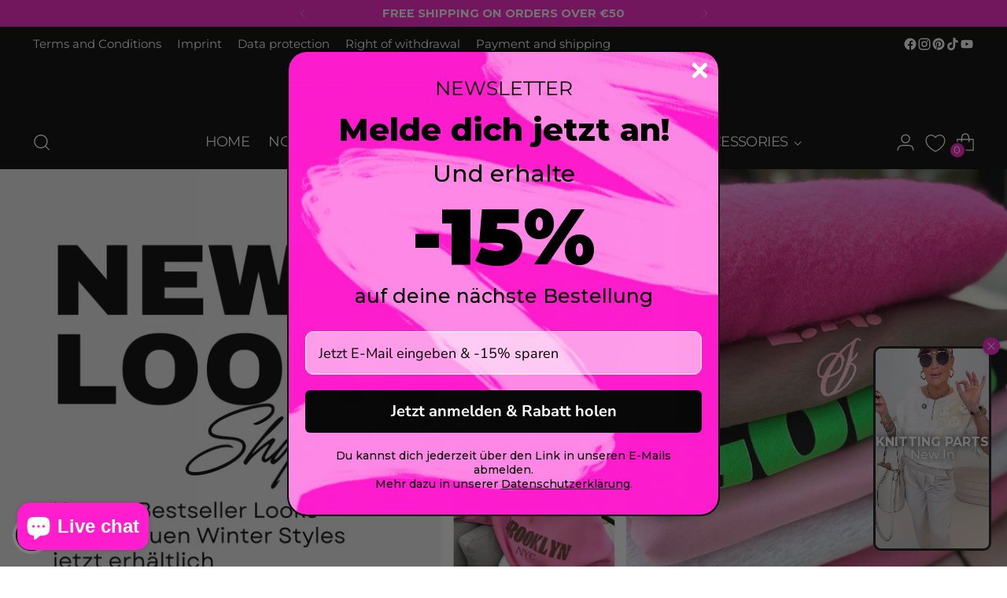

--- FILE ---
content_type: text/html; charset=utf-8
request_url: https://levelonefashion.com/?shpxid=bb67d51d-fa43-45d7-852b-f04a76c9c409
body_size: 110651
content:
                                                                                                      













               


<!doctype html>
<html class="no-js" lang="en" style="--announcement-height: 1px;">
  <head>
    <meta charset="UTF-8">
    <meta http-equiv="X-UA-Compatible" content="IE=edge,chrome=1">
    <meta name="viewport" content="width=device-width,initial-scale=1">

    




  <meta name="description" content="Discover the latest fashion trends from Italy &amp; France. Our online shop LevelOne Fashion offers top prices and lightning-fast shipping!">


    <link rel="canonical" href="https://levelonefashion.com/">
    <link rel="preconnect" href="https://cdn.shopify.com" crossorigin><link rel="shortcut icon" href="//levelonefashion.com/cdn/shop/files/LevelOne-Favicon.png?crop=center&height=32&v=1737581995&width=32" type="image/png"><title>LevelOne Fashion Online Shop
&ndash;  Levelone GmbH &amp; Co. KG</title>

    








<meta property="og:url" content="https://levelonefashion.com/">
<meta property="og:site_name" content=" Levelone GmbH &amp; Co. KG">
<meta property="og:type" content="website">
<meta property="og:title" content="LevelOne Fashion Online Shop">
<meta property="og:description" content="Discover the latest fashion trends from Italy &amp;amp; France. Our online shop LevelOne Fashion offers top prices and lightning-fast shipping!">
<meta property="og:image" content="http://levelonefashion.com/cdn/shopifycloud/storefront/assets/no-image-100-2a702f30_small.gif">
<meta property="og:image:secure_url" content="https://levelonefashion.com/cdn/shopifycloud/storefront/assets/no-image-100-2a702f30_small.gif">



<meta name="twitter:title" content="LevelOne Fashion Online Shop">
<meta name="twitter:description" content="Discover the latest fashion trends from Italy &amp;amp; France. Our online shop LevelOne Fashion offers top prices and lightning-fast shipping!">
<meta name="twitter:card" content="summary_large_image">
<meta name="twitter:image" content="https://levelonefashion.com/cdn/shopifycloud/storefront/assets/no-image-100-2a702f30_small.gif">
<meta name="twitter:image:width" content="480">
<meta name="twitter:image:height" content="480">

    <script>
  console.log('Stiletto v5.0.1 by Fluorescent');

  document.documentElement.className = document.documentElement.className.replace('no-js', '');
  if (window.matchMedia(`(prefers-reduced-motion: reduce)`) === true || window.matchMedia(`(prefers-reduced-motion: reduce)`).matches === true) {
    document.documentElement.classList.add('prefers-reduced-motion');
  } else {
    document.documentElement.classList.add('do-anim');
  }

  window.theme = {
    version: 'v5.0.1',
    themeName: 'Stiletto',
    moneyFormat: "${{amount}}",
    strings: {
      name: " Levelone GmbH \u0026amp; Co. KG",
      accessibility: {
        play_video: "Play",
        pause_video: "Pause",
        range_lower: "Under",
        range_upper: "Upper"
      },
      product: {
        no_shipping_rates: "Shipping costs not available",
        country_placeholder: "Country\/Region",
        review: "Write a review"
      },
      products: {
        product: {
          unavailable: "Not available",
          unitPrice: "Unit price",
          unitPriceSeparator: "by",
          sku: "SKU"
        }
      },
      cart: {
        editCartNote: "Edit order notes",
        addCartNote: "Add a note to your order",
        quantityError: "You have the maximum number of this product in your shopping cart"
      },
      pagination: {
        viewing: "You are currently looking {{ of }} from {{ total }}",
        products: "products",
        results: "Results"
      }
    },
    routes: {
      root: "/",
      cart: {
        base: "/cart",
        add: "/cart/add",
        change: "/cart/change",
        update: "/cart/update",
        clear: "/cart/clear",
        // Manual routes until Shopify adds support
        shipping: "/cart/shipping_rates",
      },
      // Manual routes until Shopify adds support
      products: "/products",
      productRecommendations: "/recommendations/products",
      predictive_search_url: '/search/suggest',
    },
    icons: {
      chevron: "\u003cspan class=\"icon icon-new icon-chevron \"\u003e\n  \u003csvg viewBox=\"0 0 24 24\" fill=\"none\" xmlns=\"http:\/\/www.w3.org\/2000\/svg\"\u003e\u003cpath d=\"M1.875 7.438 12 17.563 22.125 7.438\" stroke=\"currentColor\" stroke-width=\"2\"\/\u003e\u003c\/svg\u003e\n\u003c\/span\u003e\n",
      close: "\u003cspan class=\"icon icon-new icon-close \"\u003e\n  \u003csvg viewBox=\"0 0 24 24\" fill=\"none\" xmlns=\"http:\/\/www.w3.org\/2000\/svg\"\u003e\u003cpath d=\"M2.66 1.34 2 .68.68 2l.66.66 1.32-1.32zm18.68 21.32.66.66L23.32 22l-.66-.66-1.32 1.32zm1.32-20 .66-.66L22 .68l-.66.66 1.32 1.32zM1.34 21.34.68 22 2 23.32l.66-.66-1.32-1.32zm0-18.68 10 10 1.32-1.32-10-10-1.32 1.32zm11.32 10 10-10-1.32-1.32-10 10 1.32 1.32zm-1.32-1.32-10 10 1.32 1.32 10-10-1.32-1.32zm0 1.32 10 10 1.32-1.32-10-10-1.32 1.32z\" fill=\"currentColor\"\/\u003e\u003c\/svg\u003e\n\u003c\/span\u003e\n",
      zoom: "\u003cspan class=\"icon icon-new icon-zoom \"\u003e\n  \u003csvg viewBox=\"0 0 24 24\" fill=\"none\" xmlns=\"http:\/\/www.w3.org\/2000\/svg\"\u003e\u003cpath d=\"M10.3,19.71c5.21,0,9.44-4.23,9.44-9.44S15.51,.83,10.3,.83,.86,5.05,.86,10.27s4.23,9.44,9.44,9.44Z\" fill=\"none\" stroke=\"currentColor\" stroke-linecap=\"round\" stroke-miterlimit=\"10\" stroke-width=\"1.63\"\/\u003e\n          \u003cpath d=\"M5.05,10.27H15.54\" fill=\"none\" stroke=\"currentColor\" stroke-miterlimit=\"10\" stroke-width=\"1.63\"\/\u003e\n          \u003cpath class=\"cross-up\" d=\"M10.3,5.02V15.51\" fill=\"none\" stroke=\"currentColor\" stroke-miterlimit=\"10\" stroke-width=\"1.63\"\/\u003e\n          \u003cpath d=\"M16.92,16.9l6.49,6.49\" fill=\"none\" stroke=\"currentColor\" stroke-miterlimit=\"10\" stroke-width=\"1.63\"\/\u003e\u003c\/svg\u003e\n\u003c\/span\u003e\n"
    },
    coreData: {
      n: "Stiletto",
      v: "v5.0.1",
    }
  }

  window.theme.searchableFields = "product_type,title,variants.sku";

  
</script>

    <style>
  @font-face {
  font-family: "Instrument Sans";
  font-weight: 400;
  font-style: normal;
  font-display: swap;
  src: url("//levelonefashion.com/cdn/fonts/instrument_sans/instrumentsans_n4.db86542ae5e1596dbdb28c279ae6c2086c4c5bfa.woff2") format("woff2"),
       url("//levelonefashion.com/cdn/fonts/instrument_sans/instrumentsans_n4.510f1b081e58d08c30978f465518799851ef6d8b.woff") format("woff");
}

  @font-face {
  font-family: Raleway;
  font-weight: 400;
  font-style: normal;
  font-display: swap;
  src: url("//levelonefashion.com/cdn/fonts/raleway/raleway_n4.2c76ddd103ff0f30b1230f13e160330ff8b2c68a.woff2") format("woff2"),
       url("//levelonefashion.com/cdn/fonts/raleway/raleway_n4.c057757dddc39994ad5d9c9f58e7c2c2a72359a9.woff") format("woff");
}

  @font-face {
  font-family: Raleway;
  font-weight: 100;
  font-style: normal;
  font-display: swap;
  src: url("//levelonefashion.com/cdn/fonts/raleway/raleway_n1.e5d980f641f072b71e801d4ed82074f4e1965216.woff2") format("woff2"),
       url("//levelonefashion.com/cdn/fonts/raleway/raleway_n1.23f758de30d1665f040919c8e41031f943997a1e.woff") format("woff");
}

  @font-face {
  font-family: Montserrat;
  font-weight: 400;
  font-style: normal;
  font-display: swap;
  src: url("//levelonefashion.com/cdn/fonts/montserrat/montserrat_n4.81949fa0ac9fd2021e16436151e8eaa539321637.woff2") format("woff2"),
       url("//levelonefashion.com/cdn/fonts/montserrat/montserrat_n4.a6c632ca7b62da89c3594789ba828388aac693fe.woff") format("woff");
}

  @font-face {
  font-family: Montserrat;
  font-weight: 700;
  font-style: normal;
  font-display: swap;
  src: url("//levelonefashion.com/cdn/fonts/montserrat/montserrat_n7.3c434e22befd5c18a6b4afadb1e3d77c128c7939.woff2") format("woff2"),
       url("//levelonefashion.com/cdn/fonts/montserrat/montserrat_n7.5d9fa6e2cae713c8fb539a9876489d86207fe957.woff") format("woff");
}

  @font-face {
  font-family: Montserrat;
  font-weight: 400;
  font-style: italic;
  font-display: swap;
  src: url("//levelonefashion.com/cdn/fonts/montserrat/montserrat_i4.5a4ea298b4789e064f62a29aafc18d41f09ae59b.woff2") format("woff2"),
       url("//levelonefashion.com/cdn/fonts/montserrat/montserrat_i4.072b5869c5e0ed5b9d2021e4c2af132e16681ad2.woff") format("woff");
}

  @font-face {
  font-family: Montserrat;
  font-weight: 700;
  font-style: italic;
  font-display: swap;
  src: url("//levelonefashion.com/cdn/fonts/montserrat/montserrat_i7.a0d4a463df4f146567d871890ffb3c80408e7732.woff2") format("woff2"),
       url("//levelonefashion.com/cdn/fonts/montserrat/montserrat_i7.f6ec9f2a0681acc6f8152c40921d2a4d2e1a2c78.woff") format("woff");
}


  :root {
    --color-text: #111111;
    --color-text-8-percent: rgba(17, 17, 17, 0.08);  
    --color-text-alpha: rgba(17, 17, 17, 0.35);
    --color-text-meta: rgba(17, 17, 17, 0.6);
    --color-text-link: #ff1dce;
    --color-text-error: #D02F2E;
    --color-text-success: #478947;

    --color-background: #ffffff;
    --color-background-semi-transparent-80: rgba(255, 255, 255, 0.8);
    --color-background-semi-transparent-90: rgba(255, 255, 255, 0.9);

    --color-background-transparent: rgba(255, 255, 255, 0);
    --color-border: #aaaaaa;
    --color-border-meta: rgba(170, 170, 170, 0.6);
    --color-overlay: rgba(0, 0, 0, 0.7);

    --color-background-meta: #f5f5f5;
    --color-background-meta-alpha: rgba(245, 245, 245, 0.6);
    --color-background-darker-meta: #e8e8e8;
    --color-background-darker-meta-alpha: rgba(232, 232, 232, 0.6);
    --color-background-placeholder: #e8e8e8;
    --color-background-placeholder-lighter: #f0f0f0;
    --color-foreground-placeholder: rgba(17, 17, 17, 0.4);

    --color-border-input: #aaaaaa;
    --color-border-input-alpha: rgba(170, 170, 170, 0.25);
    --color-text-input: #111111;
    --color-text-input-alpha: rgba(17, 17, 17, 0.04);

    --color-text-button: #ffffff;

    --color-background-button: #ff1dce;
    --color-background-button-alpha: rgba(255, 29, 206, 0.6);
    --color-background-outline-button-alpha: rgba(255, 29, 206, 0.1);
    --color-background-button-hover: #b6008f;

    --color-icon: rgba(17, 17, 17, 0.4);
    --color-icon-darker: rgba(17, 17, 17, 0.6);

    --color-text-sale-badge: #111111;
    --color-background-sold-badge: #ff1dce;
    --color-text-sold-badge: #ffffff;

    --color-text-header: #ffffff;
    --color-text-header-half-transparent: rgba(255, 255, 255, 0.5);

    --color-background-header: #000000;
    --color-background-header-transparent: rgba(0, 0, 0, 0);
    --color-icon-header: #ffffff;
    --color-shadow-header: rgba(0, 0, 0, 0.15);

    --color-background-footer: #000000;
    --color-text-footer: #ffffff;
    --color-text-footer-subdued: rgba(255, 255, 255, 0.7);

    --color-products-sale-price: #ff1dce;
    --color-products-rating-star: #ffffff;

    --color-products-stock-good: #3C9342;
    --color-products-stock-medium: #ff1dce;
    --color-products-stock-bad: #ff1dce;
    --color-products-stock-bad: #ff1dce;

    --font-logo: "Instrument Sans", sans-serif;
    --font-logo-weight: 400;
    --font-logo-style: normal;
    --logo-text-transform: uppercase;
    --logo-letter-spacing: 0.025em;

    --font-heading: Raleway, sans-serif;
    --font-heading-weight: 400;
    --font-heading-style: normal;
    --font-heading-text-transform: uppercase;
    --font-heading-base-letter-spacing: 0.01em;
    --font-heading-base-size: 50px;

    --font-body: Montserrat, sans-serif;
    --font-body-weight: 400;
    --font-body-style: normal;
    --font-body-italic: italic;
    --font-body-bold-weight: 700;
    --font-body-base-letter-spacing: 0.0em;
    --font-body-base-size: 19px;

    /* Typography */
    --line-height-heading: 1.1;
    --line-height-subheading: 1.33;
    --line-height-body: 1.5;

    --logo-font-size: 
clamp(1.775rem, 1.474585635359116rem + 1.2817679558011048vw, 2.5rem)
;

    --font-size-navigation-base: 18px;
    --font-navigation-base-letter-spacing: -0.035em;
    --font-navigation-base-text-transform: none;

    --font-size-heading-display-1: 
clamp(3.75rem, 3.3615331491712706rem + 1.6574585635359116vw, 4.6875rem)
;
    --font-size-heading-display-2: 
clamp(3.3325rem, 2.987282458563536rem + 1.4729281767955802vw, 4.165625rem)
;
    --font-size-heading-display-3: 
clamp(2.9165rem, 2.6143763812154694rem + 1.289060773480663vw, 3.645625rem)
;
    --font-size-heading-1-base: 
clamp(2.5rem, 2.241022099447514rem + 1.1049723756906078vw, 3.125rem)
;
    --font-size-heading-2-base: 
clamp(2.1875rem, 1.9608943370165746rem + 0.9668508287292817vw, 2.734375rem)
;
    --font-size-heading-3-base: 
clamp(1.875rem, 1.6807665745856353rem + 0.8287292817679558vw, 2.34375rem)
;
    --font-size-heading-4-base: 
clamp(1.4575rem, 1.3065158839779005rem + 0.6441988950276243vw, 1.821875rem)
;
    --font-size-heading-5-base: 
clamp(1.25rem, 1.120511049723757rem + 0.5524861878453038vw, 1.5625rem)
;
    --font-size-heading-6-base: 
clamp(1.04rem, 0.9322651933701658rem + 0.4596685082872928vw, 1.3rem)
;
    --font-size-body-400: 
clamp(1.5827rem, 1.4187462707182321rem + 0.69953591160221vw, 1.978375rem)
;
    --font-size-body-350: 
clamp(1.47725rem, 1.324219958563536rem + 0.6529281767955801vw, 1.8465625rem)
;
    --font-size-body-300: 
clamp(1.3718rem, 1.2296936464088397rem + 0.6063204419889503vw, 1.71475rem)
;
    --font-size-body-250: 
clamp(1.26635rem, 1.1351673342541437rem + 0.5597127071823204vw, 1.5829375rem)
;
    --font-size-body-200: 
clamp(1.1609rem, 1.0406410220994475rem + 0.5131049723756906vw, 1.451125rem)
;
    --font-size-body-150: 
clamp(1.05545rem, 0.9461147099447513rem + 0.4664972375690608vw, 1.3193125rem)
;
    --font-size-body-100: 
clamp(0.95rem, 0.8515883977900552rem + 0.4198895027624309vw, 1.1875rem)
;
    --font-size-body-75: 
clamp(0.8436rem, 0.7562104972375691rem + 0.3728618784530387vw, 1.0545rem)
;
    --font-size-body-60: 
clamp(0.78109rem, 0.7001759806629835rem + 0.34523314917127074vw, 0.9763625rem)
;
    --font-size-body-50: 
clamp(0.73815rem, 0.661684185082873rem + 0.3262541436464088vw, 0.9226875rem)
;
    --font-size-body-25: 
clamp(0.6859rem, 0.6148468232044199rem + 0.3031602209944751vw, 0.857375rem)
;
    --font-size-body-20: 
clamp(0.6327rem, 0.5671578729281768rem + 0.279646408839779vw, 0.790875rem)
;

    /* Buttons */
    
      --button-padding-multiplier: 1;
      --font-size-button: var(--font-size-body-50);
      --font-size-button-x-small: var(--font-size-body-25);
    

    --font-button-text-transform: uppercase;
    --button-letter-spacing: 0.05em;
    --line-height-button: 1.45;

    /* Product badges */
    
      --font-size-product-badge: var(--font-size-body-20);
    

    --font-product-badge-text-transform: uppercase;

    /* Product listing titles */
    
      --font-size-listing-title: var(--font-size-body-60);
    

    --font-product-listing-title-text-transform: uppercase;
    --font-product-listing-title-base-letter-spacing: 0.05em;

    /* Shopify pay specific */
    --payment-terms-background-color: #f5f5f5;
  }

  @supports not (font-size: clamp(10px, 3.3vw, 20px)) {
    :root {
      --logo-font-size: 
2.1375rem
;
      --font-size-heading-display-1: 
4.21875rem
;
      --font-size-heading-display-2: 
3.7490625rem
;
      --font-size-heading-display-3: 
3.2810625rem
;
      --font-size-heading-1-base: 
2.8125rem
;
      --font-size-heading-2-base: 
2.4609375rem
;
      --font-size-heading-3-base: 
2.109375rem
;
      --font-size-heading-4-base: 
1.6396875rem
;
      --font-size-heading-5-base: 
1.40625rem
;
      --font-size-heading-6-base: 
1.17rem
;
      --font-size-body-400: 
1.7805375rem
;
      --font-size-body-350: 
1.66190625rem
;
      --font-size-body-300: 
1.543275rem
;
      --font-size-body-250: 
1.42464375rem
;
      --font-size-body-200: 
1.3060125rem
;
      --font-size-body-150: 
1.18738125rem
;
      --font-size-body-100: 
1.06875rem
;
      --font-size-body-75: 
0.94905rem
;
      --font-size-body-60: 
0.87872625rem
;
      --font-size-body-50: 
0.83041875rem
;
      --font-size-body-25: 
0.7716375rem
;
      --font-size-body-20: 
0.7117875rem
;
    }
  }.product-badge[data-handle="new"]{
        color: #ff1dce;
      }
    
.product-badge[data-handle="back-in-stock"]{
        color: #111111;
      }
    
.product-badge[data-handle="sale"]{
        color: #000000;
      }
    
.product-badge[data-handle="almost-sold-out"]{
        color: #111111;
      }
    
</style>

<script>
  flu = window.flu || {};
  flu.chunks = {
    photoswipe: "//levelonefashion.com/cdn/shop/t/92/assets/photoswipe-chunk.js?v=18659099751219271031762374381",
    swiper: "//levelonefashion.com/cdn/shop/t/92/assets/swiper-chunk.js?v=73725226959832986321762374383",
    nouislider: "//levelonefashion.com/cdn/shop/t/92/assets/nouislider-chunk.js?v=131351027671466727271762374376",
    polyfillInert: "//levelonefashion.com/cdn/shop/t/92/assets/polyfill-inert-chunk.js?v=9775187524458939151762374382",
    polyfillResizeObserver: "//levelonefashion.com/cdn/shop/t/92/assets/polyfill-resize-observer-chunk.js?v=75025",
  };
</script>





  <script type="module" src="//levelonefashion.com/cdn/shop/t/92/assets/theme.min.js?v=143006425001493589181762374395"></script>










<script defer>
  var defineVH = function () {
    document.documentElement.style.setProperty('--vh', window.innerHeight * 0.01 + 'px');
  };
  window.addEventListener('resize', defineVH);
  window.addEventListener('orientationchange', defineVH);
  defineVH();
</script>

<link href="//levelonefashion.com/cdn/shop/t/92/assets/theme.css?v=101113415399728108391769018460" rel="stylesheet" type="text/css" media="all" />


<link href="//levelonefashion.com/cdn/shop/t/92/assets/bss-lock-settings.css?v=1296834400086305901762374367" rel="stylesheet" type="text/css" media="all" />

    <script>
    !function (w, d, t) {
      w.TiktokAnalyticsObject=t;var ttq=w[t]=w[t]||[];ttq.methods=["page","track","identify","instances","debug","on","off","once","ready","alias","group","enableCookie","disableCookie","holdConsent","revokeConsent","grantConsent"],ttq.setAndDefer=function(t,e){t[e]=function(){t.push([e].concat(Array.prototype.slice.call(arguments,0)))}};for(var i=0;i<ttq.methods.length;i++)ttq.setAndDefer(ttq,ttq.methods[i]);ttq.instance=function(t){for(
      var e=ttq._i[t]||[],n=0;n<ttq.methods.length;n++)ttq.setAndDefer(e,ttq.methods[n]);return e},ttq.load=function(e,n){var r="https://analytics.tiktok.com/i18n/pixel/events.js",o=n&&n.partner;ttq._i=ttq._i||{},ttq._i[e]=[],ttq._i[e]._u=r,ttq._t=ttq._t||{},ttq._t[e]=+new Date,ttq._o=ttq._o||{},ttq._o[e]=n||{};n=document.createElement("script")
      ;n.type="text/javascript",n.async=!0,n.src=r+"?sdkid="+e+"&lib="+t;e=document.getElementsByTagName("script")[0];e.parentNode.insertBefore(n,e)};
      ttq.load('D1C70ABC77U6QKGC2B50');
      ttq.page();
    }(window, document, 'ttq');
    </script>

    <script>
    !function (w, d, t) {
      w.TiktokAnalyticsObject=t;var ttq=w[t]=w[t]||[];ttq.methods=["page","track","identify","instances","debug","on","off","once","ready","alias","group","enableCookie","disableCookie","holdConsent","revokeConsent","grantConsent"],ttq.setAndDefer=function(t,e){t[e]=function(){t.push([e].concat(Array.prototype.slice.call(arguments,0)))}};for(var i=0;i<ttq.methods.length;i++)ttq.setAndDefer(ttq,ttq.methods[i]);ttq.instance=function(t){for(
      var e=ttq._i[t]||[],n=0;n<ttq.methods.length;n++)ttq.setAndDefer(e,ttq.methods[n]);return e},ttq.load=function(e,n){var r="https://analytics.tiktok.com/i18n/pixel/events.js",o=n&&n.partner;ttq._i=ttq._i||{},ttq._i[e]=[],ttq._i[e]._u=r,ttq._t=ttq._t||{},ttq._t[e]=+new Date,ttq._o=ttq._o||{},ttq._o[e]=n||{};n=document.createElement("script")
      ;n.type="text/javascript",n.async=!0,n.src=r+"?sdkid="+e+"&lib="+t;e=document.getElementsByTagName("script")[0];e.parentNode.insertBefore(n,e)};
      ttq.load('D1FAU7RC77U2C2OPV2AG');
      ttq.page();
    }(window, document, 'ttq');
    </script>

    <script src="https://cloud.ccm19.de/app.js?apiKey=c3b1a0be241260d418d38fa6020bec01ace0b2f99513bde0&amp;domain=64eb72c6b2cb3346450dd332" referrerpolicy="origin"></script>

    <script async src="https://www.googletagmanager.com/gtag/js?id=UA-175794925-1"></script>
    <script>
      gtag('event', 'conversion', {
          'send_to': 'AW-10864911668/zuQkCOzBj88DELTK5bwo',
          'value': 1.0,
          'currency': 'EUR',
          'transaction_id': ''
      });
    </script>

    <style>
      #customerReferenceId { display: none; }
      
      /* GILT NUR FÜR HANDY */
      @media screen and (max-width: 768px) {
        
        /* 1. SEITLICHES ZIEHEN BLOCKIEREN */
        html, body {
          width: 100% !important;
          max-width: 100% !important;
          overflow-x: hidden !important; 
          margin: 0 !important;
          padding: 0 !important;
        }

        /* 2. CONTAINER: Grid Stabilisierung (2 Spalten) */
        #main .collection-matrix,
        #main .product-grid,
        #main .grid-wrapper {
            display: grid !important;
            grid-template-columns: 1fr 1fr !important; 
            gap: 10px !important; 
            
            height: auto !important; 
            width: 100% !important;
            position: relative !important;
            display: -ms-grid;
            display: grid;
            box-sizing: border-box !important;
            padding-left: 0 !important; 
            padding-right: 0 !important;
        }

        /* 3. PRODUKT-BOXEN */
        #main .product-item,
        #main .grid__item,
        #main .collection-matrix__item {
            width: 100% !important; 
            max-width: 100% !important;
            min-width: 0 !important;
            position: relative !important; 
            top: auto !important;
            left: auto !important;
            transform: none !important;
            margin: 0 !important;
            padding: 0 !important;
            flex: unset !important;
            visibility: visible !important;
            opacity: 1 !important;
        }
        
        /* 4. NUR PRODUKT-BILDER (3:5 Format) */
        .product-item__media,
        .product-item__media img {
            aspect-ratio: 3 / 5 !important; 
            height: auto !important;
            width: 100% !important;
            object-fit: cover !important;
        }

        /* 5. FIX FÜR DAS BREITE BILD (Überweisung/Icons) */
        .product-block-image,
        .product-block-image .image-block,
        .product-block-image img {
            aspect-ratio: auto !important; 
            object-fit: contain !important;
            height: auto !important;
            width: 100% !important;
            max-width: 300px !important;
            margin-left: 0 !important;
            margin-right: auto !important;
        }
      }
    </style>

    <script id="wgs-scripttag-prod" src="https://wgs.wgs-static.com/static/scripts/dist/wgs.bundle.js?shop=levelone-fashionboutique.myshopify.com&app_proxy=false&cart_attr_disabled=false&enable_sps=false&line_items_disabled=false&tracking_sub_domain=wgs.wgs-static.com&wgs_config_id=0" async=true></script>

    <script>window.performance && window.performance.mark && window.performance.mark('shopify.content_for_header.start');</script><meta name="google-site-verification" content="2Up3qJ_2RAnHBgNOvZ6LD6-Vjs6nsWs3kw3JCeE9fso">
<meta id="shopify-digital-wallet" name="shopify-digital-wallet" content="/45311066270/digital_wallets/dialog">
<meta name="shopify-checkout-api-token" content="741156413e249801971c55301e892195">
<meta id="in-context-paypal-metadata" data-shop-id="45311066270" data-venmo-supported="false" data-environment="production" data-locale="en_US" data-paypal-v4="true" data-currency="USD">
<link rel="alternate" hreflang="x-default" href="https://levelonefashion.de/">
<link rel="alternate" hreflang="de" href="https://levelonefashion.de/">
<link rel="alternate" hreflang="cs" href="https://levelonefashion.de/cs">
<link rel="alternate" hreflang="it" href="https://levelonefashion.de/it">
<link rel="alternate" hreflang="sv" href="https://levelonefashion.de/sv">
<link rel="alternate" hreflang="fr" href="https://levelonefashion.de/fr">
<link rel="alternate" hreflang="pl" href="https://levelonefashion.de/pl">
<link rel="alternate" hreflang="en" href="https://levelonefashion.de/en">
<link rel="alternate" hreflang="es" href="https://levelonefashion.de/es">
<link rel="alternate" hreflang="ru" href="https://levelonefashion.de/ru">
<link rel="alternate" hreflang="tr" href="https://levelonefashion.de/tr">
<link rel="alternate" hreflang="el" href="https://levelonefashion.de/el">
<link rel="alternate" hreflang="hr" href="https://levelonefashion.de/hr">
<link rel="alternate" hreflang="sl" href="https://levelonefashion.de/sl">
<link rel="alternate" hreflang="da" href="https://levelonefashion.de/da">
<link rel="alternate" hreflang="en-BG" href="https://levelonefashion.com/">
<link rel="alternate" hreflang="en-CN" href="https://levelonefashion.com/">
<link rel="alternate" hreflang="en-CY" href="https://levelonefashion.com/">
<link rel="alternate" hreflang="en-DK" href="https://levelonefashion.com/">
<link rel="alternate" hreflang="en-EE" href="https://levelonefashion.com/">
<link rel="alternate" hreflang="en-FI" href="https://levelonefashion.com/">
<link rel="alternate" hreflang="en-GB" href="https://levelonefashion.com/">
<link rel="alternate" hreflang="en-GR" href="https://levelonefashion.com/">
<link rel="alternate" hreflang="en-HR" href="https://levelonefashion.com/">
<link rel="alternate" hreflang="en-HU" href="https://levelonefashion.com/">
<link rel="alternate" hreflang="en-IE" href="https://levelonefashion.com/">
<link rel="alternate" hreflang="en-LT" href="https://levelonefashion.com/">
<link rel="alternate" hreflang="en-LU" href="https://levelonefashion.com/">
<link rel="alternate" hreflang="en-LV" href="https://levelonefashion.com/">
<link rel="alternate" hreflang="en-MT" href="https://levelonefashion.com/">
<link rel="alternate" hreflang="en-PT" href="https://levelonefashion.com/">
<link rel="alternate" hreflang="en-RO" href="https://levelonefashion.com/">
<link rel="alternate" hreflang="en-RU" href="https://levelonefashion.com/">
<link rel="alternate" hreflang="en-SI" href="https://levelonefashion.com/">
<link rel="alternate" hreflang="en-SK" href="https://levelonefashion.com/">
<link rel="alternate" hreflang="en-US" href="https://levelonefashion.com/">
<link rel="alternate" hreflang="en-NO" href="https://levelonefashion.com/">
<link rel="alternate" hreflang="fr-FR" href="https://levelonefashion.fr/">
<link rel="alternate" hreflang="pl-PL" href="https://levelonefashion.pl/">
<link rel="alternate" hreflang="nl-NL" href="https://levelonefashion.nl/">
<link rel="alternate" hreflang="it-IT" href="https://levelonefashion.it/">
<link rel="alternate" hreflang="es-ES" href="https://levelonefashion.es/">
<link rel="alternate" hreflang="nl-BE" href="https://levelonefashion.be/">
<link rel="alternate" hreflang="sv-SE" href="https://levelonefashion.se/">
<script async="async" src="/checkouts/internal/preloads.js?locale=en-US"></script>
<link rel="preconnect" href="https://shop.app" crossorigin="anonymous">
<script async="async" src="https://shop.app/checkouts/internal/preloads.js?locale=en-US&shop_id=45311066270" crossorigin="anonymous"></script>
<script id="apple-pay-shop-capabilities" type="application/json">{"shopId":45311066270,"countryCode":"DE","currencyCode":"USD","merchantCapabilities":["supports3DS"],"merchantId":"gid:\/\/shopify\/Shop\/45311066270","merchantName":" Levelone GmbH \u0026 Co. KG","requiredBillingContactFields":["postalAddress","email"],"requiredShippingContactFields":["postalAddress","email"],"shippingType":"shipping","supportedNetworks":["visa","maestro","masterCard","amex"],"total":{"type":"pending","label":" Levelone GmbH \u0026 Co. KG","amount":"1.00"},"shopifyPaymentsEnabled":true,"supportsSubscriptions":true}</script>
<script id="shopify-features" type="application/json">{"accessToken":"741156413e249801971c55301e892195","betas":["rich-media-storefront-analytics"],"domain":"levelonefashion.com","predictiveSearch":true,"shopId":45311066270,"locale":"en"}</script>
<script>var Shopify = Shopify || {};
Shopify.shop = "levelone-fashionboutique.myshopify.com";
Shopify.locale = "en";
Shopify.currency = {"active":"USD","rate":"1.2105258"};
Shopify.country = "US";
Shopify.theme = {"name":"SS Video - NEW Stieletto Schwarz\/Weiß ","id":185481265418,"schema_name":"Stiletto","schema_version":"5.0.1","theme_store_id":1621,"role":"main"};
Shopify.theme.handle = "null";
Shopify.theme.style = {"id":null,"handle":null};
Shopify.cdnHost = "levelonefashion.com/cdn";
Shopify.routes = Shopify.routes || {};
Shopify.routes.root = "/";</script>
<script type="module">!function(o){(o.Shopify=o.Shopify||{}).modules=!0}(window);</script>
<script>!function(o){function n(){var o=[];function n(){o.push(Array.prototype.slice.apply(arguments))}return n.q=o,n}var t=o.Shopify=o.Shopify||{};t.loadFeatures=n(),t.autoloadFeatures=n()}(window);</script>
<script>
  window.ShopifyPay = window.ShopifyPay || {};
  window.ShopifyPay.apiHost = "shop.app\/pay";
  window.ShopifyPay.redirectState = null;
</script>
<script id="shop-js-analytics" type="application/json">{"pageType":"index"}</script>
<script defer="defer" async type="module" src="//levelonefashion.com/cdn/shopifycloud/shop-js/modules/v2/client.init-shop-cart-sync_BT-GjEfc.en.esm.js"></script>
<script defer="defer" async type="module" src="//levelonefashion.com/cdn/shopifycloud/shop-js/modules/v2/chunk.common_D58fp_Oc.esm.js"></script>
<script defer="defer" async type="module" src="//levelonefashion.com/cdn/shopifycloud/shop-js/modules/v2/chunk.modal_xMitdFEc.esm.js"></script>
<script type="module">
  await import("//levelonefashion.com/cdn/shopifycloud/shop-js/modules/v2/client.init-shop-cart-sync_BT-GjEfc.en.esm.js");
await import("//levelonefashion.com/cdn/shopifycloud/shop-js/modules/v2/chunk.common_D58fp_Oc.esm.js");
await import("//levelonefashion.com/cdn/shopifycloud/shop-js/modules/v2/chunk.modal_xMitdFEc.esm.js");

  window.Shopify.SignInWithShop?.initShopCartSync?.({"fedCMEnabled":true,"windoidEnabled":true});

</script>
<script>
  window.Shopify = window.Shopify || {};
  if (!window.Shopify.featureAssets) window.Shopify.featureAssets = {};
  window.Shopify.featureAssets['shop-js'] = {"shop-cart-sync":["modules/v2/client.shop-cart-sync_DZOKe7Ll.en.esm.js","modules/v2/chunk.common_D58fp_Oc.esm.js","modules/v2/chunk.modal_xMitdFEc.esm.js"],"init-fed-cm":["modules/v2/client.init-fed-cm_B6oLuCjv.en.esm.js","modules/v2/chunk.common_D58fp_Oc.esm.js","modules/v2/chunk.modal_xMitdFEc.esm.js"],"shop-cash-offers":["modules/v2/client.shop-cash-offers_D2sdYoxE.en.esm.js","modules/v2/chunk.common_D58fp_Oc.esm.js","modules/v2/chunk.modal_xMitdFEc.esm.js"],"shop-login-button":["modules/v2/client.shop-login-button_QeVjl5Y3.en.esm.js","modules/v2/chunk.common_D58fp_Oc.esm.js","modules/v2/chunk.modal_xMitdFEc.esm.js"],"pay-button":["modules/v2/client.pay-button_DXTOsIq6.en.esm.js","modules/v2/chunk.common_D58fp_Oc.esm.js","modules/v2/chunk.modal_xMitdFEc.esm.js"],"shop-button":["modules/v2/client.shop-button_DQZHx9pm.en.esm.js","modules/v2/chunk.common_D58fp_Oc.esm.js","modules/v2/chunk.modal_xMitdFEc.esm.js"],"avatar":["modules/v2/client.avatar_BTnouDA3.en.esm.js"],"init-windoid":["modules/v2/client.init-windoid_CR1B-cfM.en.esm.js","modules/v2/chunk.common_D58fp_Oc.esm.js","modules/v2/chunk.modal_xMitdFEc.esm.js"],"init-shop-for-new-customer-accounts":["modules/v2/client.init-shop-for-new-customer-accounts_C_vY_xzh.en.esm.js","modules/v2/client.shop-login-button_QeVjl5Y3.en.esm.js","modules/v2/chunk.common_D58fp_Oc.esm.js","modules/v2/chunk.modal_xMitdFEc.esm.js"],"init-shop-email-lookup-coordinator":["modules/v2/client.init-shop-email-lookup-coordinator_BI7n9ZSv.en.esm.js","modules/v2/chunk.common_D58fp_Oc.esm.js","modules/v2/chunk.modal_xMitdFEc.esm.js"],"init-shop-cart-sync":["modules/v2/client.init-shop-cart-sync_BT-GjEfc.en.esm.js","modules/v2/chunk.common_D58fp_Oc.esm.js","modules/v2/chunk.modal_xMitdFEc.esm.js"],"shop-toast-manager":["modules/v2/client.shop-toast-manager_DiYdP3xc.en.esm.js","modules/v2/chunk.common_D58fp_Oc.esm.js","modules/v2/chunk.modal_xMitdFEc.esm.js"],"init-customer-accounts":["modules/v2/client.init-customer-accounts_D9ZNqS-Q.en.esm.js","modules/v2/client.shop-login-button_QeVjl5Y3.en.esm.js","modules/v2/chunk.common_D58fp_Oc.esm.js","modules/v2/chunk.modal_xMitdFEc.esm.js"],"init-customer-accounts-sign-up":["modules/v2/client.init-customer-accounts-sign-up_iGw4briv.en.esm.js","modules/v2/client.shop-login-button_QeVjl5Y3.en.esm.js","modules/v2/chunk.common_D58fp_Oc.esm.js","modules/v2/chunk.modal_xMitdFEc.esm.js"],"shop-follow-button":["modules/v2/client.shop-follow-button_CqMgW2wH.en.esm.js","modules/v2/chunk.common_D58fp_Oc.esm.js","modules/v2/chunk.modal_xMitdFEc.esm.js"],"checkout-modal":["modules/v2/client.checkout-modal_xHeaAweL.en.esm.js","modules/v2/chunk.common_D58fp_Oc.esm.js","modules/v2/chunk.modal_xMitdFEc.esm.js"],"shop-login":["modules/v2/client.shop-login_D91U-Q7h.en.esm.js","modules/v2/chunk.common_D58fp_Oc.esm.js","modules/v2/chunk.modal_xMitdFEc.esm.js"],"lead-capture":["modules/v2/client.lead-capture_BJmE1dJe.en.esm.js","modules/v2/chunk.common_D58fp_Oc.esm.js","modules/v2/chunk.modal_xMitdFEc.esm.js"],"payment-terms":["modules/v2/client.payment-terms_Ci9AEqFq.en.esm.js","modules/v2/chunk.common_D58fp_Oc.esm.js","modules/v2/chunk.modal_xMitdFEc.esm.js"]};
</script>
<script>(function() {
  var isLoaded = false;
  function asyncLoad() {
    if (isLoaded) return;
    isLoaded = true;
    var urls = ["https:\/\/evey-files.s3.amazonaws.com\/js\/online_store.js?shop=levelone-fashionboutique.myshopify.com"];
    for (var i = 0; i < urls.length; i++) {
      var s = document.createElement('script');
      s.type = 'text/javascript';
      s.async = true;
      s.src = urls[i];
      var x = document.getElementsByTagName('script')[0];
      x.parentNode.insertBefore(s, x);
    }
  };
  if(window.attachEvent) {
    window.attachEvent('onload', asyncLoad);
  } else {
    window.addEventListener('load', asyncLoad, false);
  }
})();</script>
<script id="__st">var __st={"a":45311066270,"offset":3600,"reqid":"c6347a24-57a8-42fb-8750-ccf0617464ad-1769381247","pageurl":"levelonefashion.com\/?shpxid=bb67d51d-fa43-45d7-852b-f04a76c9c409","u":"f305766c131e","p":"home"};</script>
<script>window.ShopifyPaypalV4VisibilityTracking = true;</script>
<script id="captcha-bootstrap">!function(){'use strict';const t='contact',e='account',n='new_comment',o=[[t,t],['blogs',n],['comments',n],[t,'customer']],c=[[e,'customer_login'],[e,'guest_login'],[e,'recover_customer_password'],[e,'create_customer']],r=t=>t.map((([t,e])=>`form[action*='/${t}']:not([data-nocaptcha='true']) input[name='form_type'][value='${e}']`)).join(','),a=t=>()=>t?[...document.querySelectorAll(t)].map((t=>t.form)):[];function s(){const t=[...o],e=r(t);return a(e)}const i='password',u='form_key',d=['recaptcha-v3-token','g-recaptcha-response','h-captcha-response',i],f=()=>{try{return window.sessionStorage}catch{return}},m='__shopify_v',_=t=>t.elements[u];function p(t,e,n=!1){try{const o=window.sessionStorage,c=JSON.parse(o.getItem(e)),{data:r}=function(t){const{data:e,action:n}=t;return t[m]||n?{data:e,action:n}:{data:t,action:n}}(c);for(const[e,n]of Object.entries(r))t.elements[e]&&(t.elements[e].value=n);n&&o.removeItem(e)}catch(o){console.error('form repopulation failed',{error:o})}}const l='form_type',E='cptcha';function T(t){t.dataset[E]=!0}const w=window,h=w.document,L='Shopify',v='ce_forms',y='captcha';let A=!1;((t,e)=>{const n=(g='f06e6c50-85a8-45c8-87d0-21a2b65856fe',I='https://cdn.shopify.com/shopifycloud/storefront-forms-hcaptcha/ce_storefront_forms_captcha_hcaptcha.v1.5.2.iife.js',D={infoText:'Protected by hCaptcha',privacyText:'Privacy',termsText:'Terms'},(t,e,n)=>{const o=w[L][v],c=o.bindForm;if(c)return c(t,g,e,D).then(n);var r;o.q.push([[t,g,e,D],n]),r=I,A||(h.body.append(Object.assign(h.createElement('script'),{id:'captcha-provider',async:!0,src:r})),A=!0)});var g,I,D;w[L]=w[L]||{},w[L][v]=w[L][v]||{},w[L][v].q=[],w[L][y]=w[L][y]||{},w[L][y].protect=function(t,e){n(t,void 0,e),T(t)},Object.freeze(w[L][y]),function(t,e,n,w,h,L){const[v,y,A,g]=function(t,e,n){const i=e?o:[],u=t?c:[],d=[...i,...u],f=r(d),m=r(i),_=r(d.filter((([t,e])=>n.includes(e))));return[a(f),a(m),a(_),s()]}(w,h,L),I=t=>{const e=t.target;return e instanceof HTMLFormElement?e:e&&e.form},D=t=>v().includes(t);t.addEventListener('submit',(t=>{const e=I(t);if(!e)return;const n=D(e)&&!e.dataset.hcaptchaBound&&!e.dataset.recaptchaBound,o=_(e),c=g().includes(e)&&(!o||!o.value);(n||c)&&t.preventDefault(),c&&!n&&(function(t){try{if(!f())return;!function(t){const e=f();if(!e)return;const n=_(t);if(!n)return;const o=n.value;o&&e.removeItem(o)}(t);const e=Array.from(Array(32),(()=>Math.random().toString(36)[2])).join('');!function(t,e){_(t)||t.append(Object.assign(document.createElement('input'),{type:'hidden',name:u})),t.elements[u].value=e}(t,e),function(t,e){const n=f();if(!n)return;const o=[...t.querySelectorAll(`input[type='${i}']`)].map((({name:t})=>t)),c=[...d,...o],r={};for(const[a,s]of new FormData(t).entries())c.includes(a)||(r[a]=s);n.setItem(e,JSON.stringify({[m]:1,action:t.action,data:r}))}(t,e)}catch(e){console.error('failed to persist form',e)}}(e),e.submit())}));const S=(t,e)=>{t&&!t.dataset[E]&&(n(t,e.some((e=>e===t))),T(t))};for(const o of['focusin','change'])t.addEventListener(o,(t=>{const e=I(t);D(e)&&S(e,y())}));const B=e.get('form_key'),M=e.get(l),P=B&&M;t.addEventListener('DOMContentLoaded',(()=>{const t=y();if(P)for(const e of t)e.elements[l].value===M&&p(e,B);[...new Set([...A(),...v().filter((t=>'true'===t.dataset.shopifyCaptcha))])].forEach((e=>S(e,t)))}))}(h,new URLSearchParams(w.location.search),n,t,e,['guest_login'])})(!1,!0)}();</script>
<script integrity="sha256-4kQ18oKyAcykRKYeNunJcIwy7WH5gtpwJnB7kiuLZ1E=" data-source-attribution="shopify.loadfeatures" defer="defer" src="//levelonefashion.com/cdn/shopifycloud/storefront/assets/storefront/load_feature-a0a9edcb.js" crossorigin="anonymous"></script>
<script crossorigin="anonymous" defer="defer" src="//levelonefashion.com/cdn/shopifycloud/storefront/assets/shopify_pay/storefront-65b4c6d7.js?v=20250812"></script>
<script data-source-attribution="shopify.dynamic_checkout.dynamic.init">var Shopify=Shopify||{};Shopify.PaymentButton=Shopify.PaymentButton||{isStorefrontPortableWallets:!0,init:function(){window.Shopify.PaymentButton.init=function(){};var t=document.createElement("script");t.src="https://levelonefashion.com/cdn/shopifycloud/portable-wallets/latest/portable-wallets.en.js",t.type="module",document.head.appendChild(t)}};
</script>
<script data-source-attribution="shopify.dynamic_checkout.buyer_consent">
  function portableWalletsHideBuyerConsent(e){var t=document.getElementById("shopify-buyer-consent"),n=document.getElementById("shopify-subscription-policy-button");t&&n&&(t.classList.add("hidden"),t.setAttribute("aria-hidden","true"),n.removeEventListener("click",e))}function portableWalletsShowBuyerConsent(e){var t=document.getElementById("shopify-buyer-consent"),n=document.getElementById("shopify-subscription-policy-button");t&&n&&(t.classList.remove("hidden"),t.removeAttribute("aria-hidden"),n.addEventListener("click",e))}window.Shopify?.PaymentButton&&(window.Shopify.PaymentButton.hideBuyerConsent=portableWalletsHideBuyerConsent,window.Shopify.PaymentButton.showBuyerConsent=portableWalletsShowBuyerConsent);
</script>
<script data-source-attribution="shopify.dynamic_checkout.cart.bootstrap">document.addEventListener("DOMContentLoaded",(function(){function t(){return document.querySelector("shopify-accelerated-checkout-cart, shopify-accelerated-checkout")}if(t())Shopify.PaymentButton.init();else{new MutationObserver((function(e,n){t()&&(Shopify.PaymentButton.init(),n.disconnect())})).observe(document.body,{childList:!0,subtree:!0})}}));
</script>
<link id="shopify-accelerated-checkout-styles" rel="stylesheet" media="screen" href="https://levelonefashion.com/cdn/shopifycloud/portable-wallets/latest/accelerated-checkout-backwards-compat.css" crossorigin="anonymous">
<style id="shopify-accelerated-checkout-cart">
        #shopify-buyer-consent {
  margin-top: 1em;
  display: inline-block;
  width: 100%;
}

#shopify-buyer-consent.hidden {
  display: none;
}

#shopify-subscription-policy-button {
  background: none;
  border: none;
  padding: 0;
  text-decoration: underline;
  font-size: inherit;
  cursor: pointer;
}

#shopify-subscription-policy-button::before {
  box-shadow: none;
}

      </style>

<script>window.performance && window.performance.mark && window.performance.mark('shopify.content_for_header.end');</script>
<!-- BEGIN app block: shopify://apps/microsoft-clarity/blocks/clarity_js/31c3d126-8116-4b4a-8ba1-baeda7c4aeea -->
<script type="text/javascript">
  (function (c, l, a, r, i, t, y) {
    c[a] = c[a] || function () { (c[a].q = c[a].q || []).push(arguments); };
    t = l.createElement(r); t.async = 1; t.src = "https://www.clarity.ms/tag/" + i + "?ref=shopify";
    y = l.getElementsByTagName(r)[0]; y.parentNode.insertBefore(t, y);

    c.Shopify.loadFeatures([{ name: "consent-tracking-api", version: "0.1" }], error => {
      if (error) {
        console.error("Error loading Shopify features:", error);
        return;
      }

      c[a]('consentv2', {
        ad_Storage: c.Shopify.customerPrivacy.marketingAllowed() ? "granted" : "denied",
        analytics_Storage: c.Shopify.customerPrivacy.analyticsProcessingAllowed() ? "granted" : "denied",
      });
    });

    l.addEventListener("visitorConsentCollected", function (e) {
      c[a]('consentv2', {
        ad_Storage: e.detail.marketingAllowed ? "granted" : "denied",
        analytics_Storage: e.detail.analyticsAllowed ? "granted" : "denied",
      });
    });
  })(window, document, "clarity", "script", "tt91jxireu");
</script>



<!-- END app block --><!-- BEGIN app block: shopify://apps/sk-form-builder/blocks/app/f3e35b58-5874-4ef2-8e03-c92cda6e49eb --><div class="skformscript" data-src="https://cdn.shopify.com/extensions/019bdbab-5336-76e5-90fa-d09ecea9b92a/formbuilder-theme-app-263/assets/skform.js"></div>

<script>
	window.skplan = {"freeplan":1,"plan":null,"billable":true};
</script>
<!-- END app block --><!-- BEGIN app block: shopify://apps/klaviyo-email-marketing-sms/blocks/klaviyo-onsite-embed/2632fe16-c075-4321-a88b-50b567f42507 -->












  <script async src="https://static.klaviyo.com/onsite/js/SFx2Xi/klaviyo.js?company_id=SFx2Xi"></script>
  <script>!function(){if(!window.klaviyo){window._klOnsite=window._klOnsite||[];try{window.klaviyo=new Proxy({},{get:function(n,i){return"push"===i?function(){var n;(n=window._klOnsite).push.apply(n,arguments)}:function(){for(var n=arguments.length,o=new Array(n),w=0;w<n;w++)o[w]=arguments[w];var t="function"==typeof o[o.length-1]?o.pop():void 0,e=new Promise((function(n){window._klOnsite.push([i].concat(o,[function(i){t&&t(i),n(i)}]))}));return e}}})}catch(n){window.klaviyo=window.klaviyo||[],window.klaviyo.push=function(){var n;(n=window._klOnsite).push.apply(n,arguments)}}}}();</script>

  




  <script>
    window.klaviyoReviewsProductDesignMode = false
  </script>







<!-- END app block --><!-- BEGIN app block: shopify://apps/transcy/blocks/switcher_embed_block/bce4f1c0-c18c-43b0-b0b2-a1aefaa44573 --><!-- BEGIN app snippet: fa_translate_core --><script>
    (function () {
        console.log("transcy ignore convert TC value",typeof transcy_ignoreConvertPrice != "undefined");
        
        function addMoneyTag(mutations, observer) {
            let currencyCookie = getCookieCore("transcy_currency");
            
            let shopifyCurrencyRegex = buildXPathQuery(
                window.ShopifyTC.shopifyCurrency.price_currency
            );
            let currencyRegex = buildCurrencyRegex(window.ShopifyTC.shopifyCurrency.price_currency)
            let tempTranscy = document.evaluate(shopifyCurrencyRegex, document, null, XPathResult.ORDERED_NODE_SNAPSHOT_TYPE, null);
            for (let iTranscy = 0; iTranscy < tempTranscy.snapshotLength; iTranscy++) {
                let elTranscy = tempTranscy.snapshotItem(iTranscy);
                if (elTranscy.innerHTML &&
                !elTranscy.classList.contains('transcy-money') && (typeof transcy_ignoreConvertPrice == "undefined" ||
                !transcy_ignoreConvertPrice?.some(className => elTranscy.classList?.contains(className))) && elTranscy?.childNodes?.length == 1) {
                    if (!window.ShopifyTC?.shopifyCurrency?.price_currency || currencyCookie == window.ShopifyTC?.currency?.active || !currencyCookie) {
                        addClassIfNotExists(elTranscy, 'notranslate');
                        continue;
                    }

                    elTranscy.classList.add('transcy-money');
                    let innerHTML = replaceMatches(elTranscy?.textContent, currencyRegex);
                    elTranscy.innerHTML = innerHTML;
                    if (!innerHTML.includes("tc-money")) {
                        addClassIfNotExists(elTranscy, 'notranslate');
                    }
                } 
                if (elTranscy.classList.contains('transcy-money') && !elTranscy?.innerHTML?.includes("tc-money")) {
                    addClassIfNotExists(elTranscy, 'notranslate');
                }
            }
        }
    
        function logChangesTranscy(mutations, observer) {
            const xpathQuery = `
                //*[text()[contains(.,"•tc")]] |
                //*[text()[contains(.,"tc")]] |
                //*[text()[contains(.,"transcy")]] |
                //textarea[@placeholder[contains(.,"transcy")]] |
                //textarea[@placeholder[contains(.,"tc")]] |
                //select[@placeholder[contains(.,"transcy")]] |
                //select[@placeholder[contains(.,"tc")]] |
                //input[@placeholder[contains(.,"tc")]] |
                //input[@value[contains(.,"tc")]] |
                //input[@value[contains(.,"transcy")]] |
                //*[text()[contains(.,"TC")]] |
                //textarea[@placeholder[contains(.,"TC")]] |
                //select[@placeholder[contains(.,"TC")]] |
                //input[@placeholder[contains(.,"TC")]] |
                //input[@value[contains(.,"TC")]]
            `;
            let tempTranscy = document.evaluate(xpathQuery, document, null, XPathResult.ORDERED_NODE_SNAPSHOT_TYPE, null);
            for (let iTranscy = 0; iTranscy < tempTranscy.snapshotLength; iTranscy++) {
                let elTranscy = tempTranscy.snapshotItem(iTranscy);
                let innerHtmlTranscy = elTranscy?.innerHTML ? elTranscy.innerHTML : "";
                if (innerHtmlTranscy && !["SCRIPT", "LINK", "STYLE"].includes(elTranscy.nodeName)) {
                    const textToReplace = [
                        '&lt;•tc&gt;', '&lt;/•tc&gt;', '&lt;tc&gt;', '&lt;/tc&gt;',
                        '&lt;transcy&gt;', '&lt;/transcy&gt;', '&amp;lt;tc&amp;gt;',
                        '&amp;lt;/tc&amp;gt;', '&lt;TRANSCY&gt;', '&lt;/TRANSCY&gt;',
                        '&lt;TC&gt;', '&lt;/TC&gt;'
                    ];
                    let containsTag = textToReplace.some(tag => innerHtmlTranscy.includes(tag));
                    if (containsTag) {
                        textToReplace.forEach(tag => {
                            innerHtmlTranscy = innerHtmlTranscy.replaceAll(tag, '');
                        });
                        elTranscy.innerHTML = innerHtmlTranscy;
                        elTranscy.setAttribute('translate', 'no');
                    }
    
                    const tagsToReplace = ['<•tc>', '</•tc>', '<tc>', '</tc>', '<transcy>', '</transcy>', '<TC>', '</TC>', '<TRANSCY>', '</TRANSCY>'];
                    if (tagsToReplace.some(tag => innerHtmlTranscy.includes(tag))) {
                        innerHtmlTranscy = innerHtmlTranscy.replace(/<(|\/)transcy>|<(|\/)tc>|<(|\/)•tc>/gi, "");
                        elTranscy.innerHTML = innerHtmlTranscy;
                        elTranscy.setAttribute('translate', 'no');
                    }
                }
                if (["INPUT"].includes(elTranscy.nodeName)) {
                    let valueInputTranscy = elTranscy.value.replaceAll("&lt;tc&gt;", "").replaceAll("&lt;/tc&gt;", "").replace(/<(|\/)transcy>|<(|\/)tc>/gi, "");
                    elTranscy.value = valueInputTranscy
                }
    
                if (["INPUT", "SELECT", "TEXTAREA"].includes(elTranscy.nodeName)) {
                    elTranscy.placeholder = elTranscy.placeholder.replaceAll("&lt;tc&gt;", "").replaceAll("&lt;/tc&gt;", "").replace(/<(|\/)transcy>|<(|\/)tc>/gi, "");
                }
            }
            addMoneyTag(mutations, observer)
        }
        const observerOptionsTranscy = {
            subtree: true,
            childList: true
        };
        const observerTranscy = new MutationObserver(logChangesTranscy);
        observerTranscy.observe(document.documentElement, observerOptionsTranscy);
    })();

    const addClassIfNotExists = (element, className) => {
        if (!element.classList.contains(className)) {
            element.classList.add(className);
        }
    };
    
    const replaceMatches = (content, currencyRegex) => {
        let arrCurrencies = content.match(currencyRegex);
    
        if (arrCurrencies?.length && content === arrCurrencies[0]) {
            return content;
        }
        return (
            arrCurrencies?.reduce((string, oldVal, index) => {
                const hasSpaceBefore = string.match(new RegExp(`\\s${oldVal}`));
                const hasSpaceAfter = string.match(new RegExp(`${oldVal}\\s`));
                let eleCurrencyConvert = `<tc-money translate="no">${arrCurrencies[index]}</tc-money>`;
                if (hasSpaceBefore) eleCurrencyConvert = ` ${eleCurrencyConvert}`;
                if (hasSpaceAfter) eleCurrencyConvert = `${eleCurrencyConvert} `;
                if (string.includes("tc-money")) {
                    return string;
                }
                return string?.replaceAll(oldVal, eleCurrencyConvert);
            }, content) || content
        );
        return result;
    };
    
    const unwrapCurrencySpan = (text) => {
        return text.replace(/<span[^>]*>(.*?)<\/span>/gi, "$1");
    };

    const getSymbolsAndCodes = (text)=>{
        let numberPattern = "\\d+(?:[.,]\\d+)*(?:[.,]\\d+)?(?:\\s?\\d+)?"; // Chỉ tối đa 1 khoảng trắng
        let textWithoutCurrencySpan = unwrapCurrencySpan(text);
        let symbolsAndCodes = textWithoutCurrencySpan
            .trim()
            .replace(new RegExp(numberPattern, "g"), "")
            .split(/\s+/) // Loại bỏ khoảng trắng dư thừa
            .filter((el) => el);

        if (!Array.isArray(symbolsAndCodes) || symbolsAndCodes.length === 0) {
            throw new Error("symbolsAndCodes must be a non-empty array.");
        }

        return symbolsAndCodes;
    }
    
    const buildCurrencyRegex = (text) => {
       let symbolsAndCodes = getSymbolsAndCodes(text)
       let patterns = createCurrencyRegex(symbolsAndCodes)

       return new RegExp(`(${patterns.join("|")})`, "g");
    };

    const createCurrencyRegex = (symbolsAndCodes)=>{
        const escape = (str) => str.replace(/[-/\\^$*+?.()|[\]{}]/g, "\\$&");
        const [s1, s2] = [escape(symbolsAndCodes[0]), escape(symbolsAndCodes[1] || "")];
        const space = "\\s?";
        const numberPattern = "\\d+(?:[.,]\\d+)*(?:[.,]\\d+)?(?:\\s?\\d+)?"; 
        const patterns = [];
        if (s1 && s2) {
            patterns.push(
                `${s1}${space}${numberPattern}${space}${s2}`,
                `${s2}${space}${numberPattern}${space}${s1}`,
                `${s2}${space}${s1}${space}${numberPattern}`,
                `${s1}${space}${s2}${space}${numberPattern}`
            );
        }
        if (s1) {
            patterns.push(`${s1}${space}${numberPattern}`);
            patterns.push(`${numberPattern}${space}${s1}`);
        }

        if (s2) {
            patterns.push(`${s2}${space}${numberPattern}`);
            patterns.push(`${numberPattern}${space}${s2}`);
        }
        return patterns;
    }
    
    const getCookieCore = function (name) {
        var nameEQ = name + "=";
        var ca = document.cookie.split(';');
        for (var i = 0; i < ca.length; i++) {
            var c = ca[i];
            while (c.charAt(0) == ' ') c = c.substring(1, c.length);
            if (c.indexOf(nameEQ) == 0) return c.substring(nameEQ.length, c.length);
        }
        return null;
    };
    
    const buildXPathQuery = (text) => {
        let numberPattern = "\\d+(?:[.,]\\d+)*"; // Bỏ `matches()`
        let symbolAndCodes = text.replace(/<span[^>]*>(.*?)<\/span>/gi, "$1")
            .trim()
            .replace(new RegExp(numberPattern, "g"), "")
            .split(" ")
            ?.filter((el) => el);
    
        if (!symbolAndCodes || !Array.isArray(symbolAndCodes) || symbolAndCodes.length === 0) {
            throw new Error("symbolAndCodes must be a non-empty array.");
        }
    
        // Escape ký tự đặc biệt trong XPath
        const escapeXPath = (str) => str.replace(/(["'])/g, "\\$1");
    
        // Danh sách thẻ HTML cần tìm
        const allowedTags = ["div", "span", "p", "strong", "b", "h1", "h2", "h3", "h4", "h5", "h6", "td", "li", "font", "dd", 'a', 'font', 's'];
    
        // Tạo điều kiện contains() cho từng symbol hoặc code
        const conditions = symbolAndCodes
            .map((symbol) =>
                `(contains(text(), "${escapeXPath(symbol)}") and (contains(text(), "0") or contains(text(), "1") or contains(text(), "2") or contains(text(), "3") or contains(text(), "4") or contains(text(), "5") or contains(text(), "6") or contains(text(), "7") or contains(text(), "8") or contains(text(), "9")) )`
            )
            .join(" or ");
    
        // Tạo XPath Query (Chỉ tìm trong các thẻ HTML, không tìm trong input)
        const xpathQuery = allowedTags
            .map((tag) => `//${tag}[${conditions}]`)
            .join(" | ");
    
        return xpathQuery;
    };
    
    window.ShopifyTC = {};
    ShopifyTC.shop = "levelonefashion.de";
    ShopifyTC.locale = "en";
    ShopifyTC.currency = {"active":"USD", "rate":""};
    ShopifyTC.country = "US";
    ShopifyTC.designMode = false;
    ShopifyTC.theme = {};
    ShopifyTC.cdnHost = "";
    ShopifyTC.routes = {};
    ShopifyTC.routes.root = "/";
    ShopifyTC.store_id = 45311066270;
    ShopifyTC.page_type = "index";
    ShopifyTC.resource_id = "";
    ShopifyTC.resource_description = "";
    ShopifyTC.market_id = 23986401;
    switch (ShopifyTC.page_type) {
        case "product":
            ShopifyTC.resource_id = null;
            ShopifyTC.resource_description = null
            break;
        case "article":
            ShopifyTC.resource_id = null;
            ShopifyTC.resource_description = null
            break;
        case "blog":
            ShopifyTC.resource_id = null;
            break;
        case "collection":
            ShopifyTC.resource_id = null;
            ShopifyTC.resource_description = null
            break;
        case "policy":
            ShopifyTC.resource_id = null;
            ShopifyTC.resource_description = null
            break;
        case "page":
            ShopifyTC.resource_id = null;
            ShopifyTC.resource_description = null
            break;
        default:
            break;
    }

    window.ShopifyTC.shopifyCurrency={
        "price": `0.01`,
        "price_currency": `$0.01 USD`,
        "currency": `EUR`
    }


    if(typeof(transcy_appEmbed) == 'undefined'){
        transcy_switcherVersion = "1740096177";
        transcy_productMediaVersion = "";
        transcy_collectionMediaVersion = "";
        transcy_otherMediaVersion = "";
        transcy_productId = "";
        transcy_shopName = " Levelone GmbH &amp; Co. KG";
        transcy_currenciesPaymentPublish = [];
        transcy_curencyDefault = "EUR";transcy_currenciesPaymentPublish.push("CAD");transcy_currenciesPaymentPublish.push("CHF");transcy_currenciesPaymentPublish.push("CNY");transcy_currenciesPaymentPublish.push("CZK");transcy_currenciesPaymentPublish.push("DKK");transcy_currenciesPaymentPublish.push("EUR");transcy_currenciesPaymentPublish.push("GBP");transcy_currenciesPaymentPublish.push("HUF");transcy_currenciesPaymentPublish.push("PLN");transcy_currenciesPaymentPublish.push("RON");transcy_currenciesPaymentPublish.push("RSD");transcy_currenciesPaymentPublish.push("SEK");transcy_currenciesPaymentPublish.push("USD");
        transcy_shopifyLocales = [{"shop_locale":{"locale":"en","enabled":true,"primary":false,"published":true}}];
        transcy_moneyFormat = "${{amount}}";

        function domLoadedTranscy () {
            let cdnScriptTC = typeof(transcy_cdn) != 'undefined' ? (transcy_cdn+'/transcy.js') : "https://cdn.shopify.com/extensions/019bbfa6-be8b-7e64-b8d4-927a6591272a/transcy-294/assets/transcy.js";
            let cdnLinkTC = typeof(transcy_cdn) != 'undefined' ? (transcy_cdn+'/transcy.css') :  "https://cdn.shopify.com/extensions/019bbfa6-be8b-7e64-b8d4-927a6591272a/transcy-294/assets/transcy.css";
            let scriptTC = document.createElement('script');
            scriptTC.type = 'text/javascript';
            scriptTC.defer = true;
            scriptTC.src = cdnScriptTC;
            scriptTC.id = "transcy-script";
            document.head.appendChild(scriptTC);

            let linkTC = document.createElement('link');
            linkTC.rel = 'stylesheet'; 
            linkTC.type = 'text/css';
            linkTC.href = cdnLinkTC;
            linkTC.id = "transcy-style";
            document.head.appendChild(linkTC); 
        }


        if (document.readyState === 'interactive' || document.readyState === 'complete') {
            domLoadedTranscy();
        } else {
            document.addEventListener("DOMContentLoaded", function () {
                domLoadedTranscy();
            });
        }
    }
</script>
<!-- END app snippet -->


<!-- END app block --><!-- BEGIN app block: shopify://apps/minmaxify-order-limits/blocks/app-embed-block/3acfba32-89f3-4377-ae20-cbb9abc48475 --><script type="text/javascript" src="https://limits.minmaxify.com/levelone-fashionboutique.myshopify.com?v=139a_s&r=20251111171057"></script>

<!-- END app block --><!-- BEGIN app block: shopify://apps/tinyseo/blocks/breadcrumbs-json-ld-embed/0605268f-f7c4-4e95-b560-e43df7d59ae4 --><script type="application/ld+json" id="tinyimg-breadcrumbs-json-ld">
      {
        "@context": "https://schema.org",
        "@type": "BreadcrumbList",
        "itemListElement": [
          {
            "@type": "ListItem",
            "position": 1,
            "item": {
              "@id": "https://levelonefashion.de",
          "name": "Home"
        }
      }
      
      ]
    }
  </script>
<!-- END app block --><!-- BEGIN app block: shopify://apps/microsoft-clarity/blocks/brandAgents_js/31c3d126-8116-4b4a-8ba1-baeda7c4aeea -->





<!-- END app block --><!-- BEGIN app block: shopify://apps/tinyseo/blocks/store-json-ld-embed/0605268f-f7c4-4e95-b560-e43df7d59ae4 -->





<script type="application/ld+json" id="tinyimg-store-json-ld">

{
 "@context": "https://schema.org",
 "@type": "WholesaleStore",
 "@id": "https://levelonefashion.de#wholesalestore",
 "name":"Levelone GmbH & Co. KG",
 
 "url": "https://levelonefashion.de","openingHours":"Mo-Su 00:00-00:00","description": "Levelone GmbH ist ein junges Startup Unternehmen für Kleidung, Schuhe und Accessoires, das sich speziell auf ausgefallene und einzigartige Damen-Mode konzentriert. Seit 2020 sind wir ein stetig wachsendes Familienunternehmen, bestehenden aus einem lebensfrohen, verrückten und zielorientierten Team.","telephone": "004915228005759","address": {
    "@type": "PostalAddress",
    "streetAddress": "Carl-Bertelsmann Straße 21",
    "addressCountry": "DE","postalCode": "33332","addressLocality": "Gütersloh","addressRegion": "Gütersloh"},"contactPoint": {
   "@type": "ContactPoint",
   "contactType": "customer support","telephone": "004915228005759","email": "info@levelonefashion.de"},"image": "https://app.tiny-img.com/images/json-ld/7d9b163307573c1301a81d35f4813e6c.png"
 }
</script>
<!-- END app block --><!-- BEGIN app block: shopify://apps/judge-me-reviews/blocks/judgeme_core/61ccd3b1-a9f2-4160-9fe9-4fec8413e5d8 --><!-- Start of Judge.me Core -->






<link rel="dns-prefetch" href="https://cdn2.judge.me/cdn/widget_frontend">
<link rel="dns-prefetch" href="https://cdn.judge.me">
<link rel="dns-prefetch" href="https://cdn1.judge.me">
<link rel="dns-prefetch" href="https://api.judge.me">

<script data-cfasync='false' class='jdgm-settings-script'>window.jdgmSettings={"pagination":5,"disable_web_reviews":false,"badge_no_review_text":"No reviews","badge_n_reviews_text":"{{ n }} review/reviews","badge_star_color":"#FF1DCE","hide_badge_preview_if_no_reviews":true,"badge_hide_text":false,"enforce_center_preview_badge":false,"widget_title":"Customer Reviews","widget_open_form_text":"Write a review","widget_close_form_text":"Cancel review","widget_refresh_page_text":"Refresh page","widget_summary_text":"Based on {{ number_of_reviews }} review/reviews","widget_no_review_text":"Be the first to write a review","widget_name_field_text":"Display name","widget_verified_name_field_text":"Verified Name (public)","widget_name_placeholder_text":"Display name","widget_required_field_error_text":"This field is required.","widget_email_field_text":"Email address","widget_verified_email_field_text":"Verified Email (private, can not be edited)","widget_email_placeholder_text":"Your email address","widget_email_field_error_text":"Please enter a valid email address.","widget_rating_field_text":"Rating","widget_review_title_field_text":"Review Title","widget_review_title_placeholder_text":"Give your review a title","widget_review_body_field_text":"Review content","widget_review_body_placeholder_text":"Start writing here...","widget_pictures_field_text":"Picture/Video (optional)","widget_submit_review_text":"Submit Review","widget_submit_verified_review_text":"Submit Verified Review","widget_submit_success_msg_with_auto_publish":"Thank you! Please refresh the page in a few moments to see your review. You can remove or edit your review by logging into \u003ca href='https://judge.me/login' target='_blank' rel='nofollow noopener'\u003eJudge.me\u003c/a\u003e","widget_submit_success_msg_no_auto_publish":"Thank you! Your review will be published as soon as it is approved by the shop admin. You can remove or edit your review by logging into \u003ca href='https://judge.me/login' target='_blank' rel='nofollow noopener'\u003eJudge.me\u003c/a\u003e","widget_show_default_reviews_out_of_total_text":"Showing {{ n_reviews_shown }} out of {{ n_reviews }} reviews.","widget_show_all_link_text":"Show all","widget_show_less_link_text":"Show less","widget_author_said_text":"{{ reviewer_name }} said:","widget_days_text":"{{ n }} days ago","widget_weeks_text":"{{ n }} week/weeks ago","widget_months_text":"{{ n }} month/months ago","widget_years_text":"{{ n }} year/years ago","widget_yesterday_text":"Yesterday","widget_today_text":"Today","widget_replied_text":"\u003e\u003e {{ shop_name }} replied:","widget_read_more_text":"Read more","widget_reviewer_name_as_initial":"","widget_rating_filter_color":"#fbcd0a","widget_rating_filter_see_all_text":"See all reviews","widget_sorting_most_recent_text":"Most Recent","widget_sorting_highest_rating_text":"Highest Rating","widget_sorting_lowest_rating_text":"Lowest Rating","widget_sorting_with_pictures_text":"Only Pictures","widget_sorting_most_helpful_text":"Most Helpful","widget_open_question_form_text":"Ask a question","widget_reviews_subtab_text":"Reviews","widget_questions_subtab_text":"Questions","widget_question_label_text":"Question","widget_answer_label_text":"Answer","widget_question_placeholder_text":"Write your question here","widget_submit_question_text":"Submit Question","widget_question_submit_success_text":"Thank you for your question! We will notify you once it gets answered.","widget_star_color":"#000000","verified_badge_text":"Verified","verified_badge_bg_color":"","verified_badge_text_color":"","verified_badge_placement":"left-of-reviewer-name","widget_review_max_height":"","widget_hide_border":false,"widget_social_share":false,"widget_thumb":false,"widget_review_location_show":false,"widget_location_format":"","all_reviews_include_out_of_store_products":true,"all_reviews_out_of_store_text":"(out of store)","all_reviews_pagination":100,"all_reviews_product_name_prefix_text":"about","enable_review_pictures":true,"enable_question_anwser":false,"widget_theme":"default","review_date_format":"dd/mm/yyyy","default_sort_method":"most-recent","widget_product_reviews_subtab_text":"Product Reviews","widget_shop_reviews_subtab_text":"Shop Reviews","widget_other_products_reviews_text":"Reviews for other products","widget_store_reviews_subtab_text":"Store reviews","widget_no_store_reviews_text":"This store hasn't received any reviews yet","widget_web_restriction_product_reviews_text":"This product hasn't received any reviews yet","widget_no_items_text":"No items found","widget_show_more_text":"Show more","widget_write_a_store_review_text":"Write a Store Review","widget_other_languages_heading":"Reviews in Other Languages","widget_translate_review_text":"Translate review to {{ language }}","widget_translating_review_text":"Translating...","widget_show_original_translation_text":"Show original ({{ language }})","widget_translate_review_failed_text":"Review couldn't be translated.","widget_translate_review_retry_text":"Retry","widget_translate_review_try_again_later_text":"Try again later","show_product_url_for_grouped_product":false,"widget_sorting_pictures_first_text":"Pictures First","show_pictures_on_all_rev_page_mobile":false,"show_pictures_on_all_rev_page_desktop":false,"floating_tab_hide_mobile_install_preference":false,"floating_tab_button_name":"★ Reviews","floating_tab_title":"Let customers speak for us","floating_tab_button_color":"#000000","floating_tab_button_background_color":"#FF1DCE","floating_tab_url":"","floating_tab_url_enabled":false,"floating_tab_tab_style":"text","all_reviews_text_badge_text":"Customers rate us {{ shop.metafields.judgeme.all_reviews_rating | round: 1 }}/5 based on {{ shop.metafields.judgeme.all_reviews_count }} reviews.","all_reviews_text_badge_text_branded_style":"{{ shop.metafields.judgeme.all_reviews_rating | round: 1 }} out of 5 stars based on {{ shop.metafields.judgeme.all_reviews_count }} reviews","is_all_reviews_text_badge_a_link":false,"show_stars_for_all_reviews_text_badge":true,"all_reviews_text_badge_url":"","all_reviews_text_style":"text","all_reviews_text_color_style":"judgeme_brand_color","all_reviews_text_color":"#108474","all_reviews_text_show_jm_brand":true,"featured_carousel_show_header":true,"featured_carousel_title":"Let customers speak for us","testimonials_carousel_title":"Customers are saying","videos_carousel_title":"Real customer stories","cards_carousel_title":"Customers are saying","featured_carousel_count_text":"from {{ n }} reviews","featured_carousel_add_link_to_all_reviews_page":false,"featured_carousel_url":"","featured_carousel_show_images":true,"featured_carousel_autoslide_interval":5,"featured_carousel_arrows_on_the_sides":true,"featured_carousel_height":250,"featured_carousel_width":100,"featured_carousel_image_size":0,"featured_carousel_image_height":300,"featured_carousel_arrow_color":"#eeeeee","verified_count_badge_style":"vintage","verified_count_badge_orientation":"horizontal","verified_count_badge_color_style":"judgeme_brand_color","verified_count_badge_color":"#108474","is_verified_count_badge_a_link":false,"verified_count_badge_url":"","verified_count_badge_show_jm_brand":true,"widget_rating_preset_default":5,"widget_first_sub_tab":"product-reviews","widget_show_histogram":true,"widget_histogram_use_custom_color":false,"widget_pagination_use_custom_color":false,"widget_star_use_custom_color":true,"widget_verified_badge_use_custom_color":false,"widget_write_review_use_custom_color":false,"picture_reminder_submit_button":"Upload Pictures","enable_review_videos":true,"mute_video_by_default":false,"widget_sorting_videos_first_text":"Videos First","widget_review_pending_text":"Pending","featured_carousel_items_for_large_screen":3,"social_share_options_order":"Facebook,Twitter","remove_microdata_snippet":true,"disable_json_ld":false,"enable_json_ld_products":false,"preview_badge_show_question_text":false,"preview_badge_no_question_text":"No questions","preview_badge_n_question_text":"{{ number_of_questions }} question/questions","qa_badge_show_icon":false,"qa_badge_position":"same-row","remove_judgeme_branding":true,"widget_add_search_bar":false,"widget_search_bar_placeholder":"Search","widget_sorting_verified_only_text":"Verified only","featured_carousel_theme":"gallery","featured_carousel_show_rating":true,"featured_carousel_show_title":true,"featured_carousel_show_body":true,"featured_carousel_show_date":false,"featured_carousel_show_reviewer":true,"featured_carousel_show_product":true,"featured_carousel_header_background_color":"#FF1DCE","featured_carousel_header_text_color":"#ffffff","featured_carousel_name_product_separator":"reviewed","featured_carousel_full_star_background":"#108474","featured_carousel_empty_star_background":"#dadada","featured_carousel_vertical_theme_background":"#f9fafb","featured_carousel_verified_badge_enable":false,"featured_carousel_verified_badge_color":"#108474","featured_carousel_border_style":"round","featured_carousel_review_line_length_limit":3,"featured_carousel_more_reviews_button_text":"Read more reviews","featured_carousel_view_product_button_text":"View product","all_reviews_page_load_reviews_on":"scroll","all_reviews_page_load_more_text":"Load More Reviews","disable_fb_tab_reviews":false,"enable_ajax_cdn_cache":false,"widget_public_name_text":"displayed publicly like","default_reviewer_name":"John Smith","default_reviewer_name_has_non_latin":true,"widget_reviewer_anonymous":"Anonymous","medals_widget_title":"Judge.me Review Medals","medals_widget_background_color":"#f9fafb","medals_widget_position":"footer_all_pages","medals_widget_border_color":"#f9fafb","medals_widget_verified_text_position":"left","medals_widget_use_monochromatic_version":true,"medals_widget_elements_color":"#000000","show_reviewer_avatar":true,"widget_invalid_yt_video_url_error_text":"Not a YouTube video URL","widget_max_length_field_error_text":"Please enter no more than {0} characters.","widget_show_country_flag":false,"widget_show_collected_via_shop_app":true,"widget_verified_by_shop_badge_style":"light","widget_verified_by_shop_text":"Verified by Shop","widget_show_photo_gallery":true,"widget_load_with_code_splitting":true,"widget_ugc_install_preference":false,"widget_ugc_title":"Made by us, Shared by you","widget_ugc_subtitle":"Tag us to see your picture featured in our page","widget_ugc_arrows_color":"#ffffff","widget_ugc_primary_button_text":"Buy Now","widget_ugc_primary_button_background_color":"#108474","widget_ugc_primary_button_text_color":"#ffffff","widget_ugc_primary_button_border_width":"0","widget_ugc_primary_button_border_style":"none","widget_ugc_primary_button_border_color":"#108474","widget_ugc_primary_button_border_radius":"25","widget_ugc_secondary_button_text":"Load More","widget_ugc_secondary_button_background_color":"#ffffff","widget_ugc_secondary_button_text_color":"#108474","widget_ugc_secondary_button_border_width":"2","widget_ugc_secondary_button_border_style":"solid","widget_ugc_secondary_button_border_color":"#108474","widget_ugc_secondary_button_border_radius":"25","widget_ugc_reviews_button_text":"View Reviews","widget_ugc_reviews_button_background_color":"#ffffff","widget_ugc_reviews_button_text_color":"#108474","widget_ugc_reviews_button_border_width":"2","widget_ugc_reviews_button_border_style":"solid","widget_ugc_reviews_button_border_color":"#108474","widget_ugc_reviews_button_border_radius":"25","widget_ugc_reviews_button_link_to":"judgeme-reviews-page","widget_ugc_show_post_date":true,"widget_ugc_max_width":"800","widget_rating_metafield_value_type":true,"widget_primary_color":"#FF1DCE","widget_enable_secondary_color":false,"widget_secondary_color":"#edf5f5","widget_summary_average_rating_text":"{{ average_rating }} out of 5","widget_media_grid_title":"Customer photos \u0026 videos","widget_media_grid_see_more_text":"See more","widget_round_style":false,"widget_show_product_medals":false,"widget_verified_by_judgeme_text":"Verified by Judge.me","widget_show_store_medals":true,"widget_verified_by_judgeme_text_in_store_medals":"Verified by Judge.me","widget_media_field_exceed_quantity_message":"Sorry, we can only accept {{ max_media }} for one review.","widget_media_field_exceed_limit_message":"{{ file_name }} is too large, please select a {{ media_type }} less than {{ size_limit }}MB.","widget_review_submitted_text":"Review Submitted!","widget_question_submitted_text":"Question Submitted!","widget_close_form_text_question":"Cancel","widget_write_your_answer_here_text":"Write your answer here","widget_enabled_branded_link":true,"widget_show_collected_by_judgeme":false,"widget_reviewer_name_color":"","widget_write_review_text_color":"","widget_write_review_bg_color":"","widget_collected_by_judgeme_text":"collected by Judge.me","widget_pagination_type":"standard","widget_load_more_text":"Load More","widget_load_more_color":"#108474","widget_full_review_text":"Full Review","widget_read_more_reviews_text":"Read More Reviews","widget_read_questions_text":"Read Questions","widget_questions_and_answers_text":"Questions \u0026 Answers","widget_verified_by_text":"Verified by","widget_verified_text":"Verified","widget_number_of_reviews_text":"{{ number_of_reviews }} reviews","widget_back_button_text":"Back","widget_next_button_text":"Next","widget_custom_forms_filter_button":"Filters","custom_forms_style":"vertical","widget_show_review_information":false,"how_reviews_are_collected":"How reviews are collected?","widget_show_review_keywords":false,"widget_gdpr_statement":"How we use your data: We'll only contact you about the review you left, and only if necessary. By submitting your review, you agree to Judge.me's \u003ca href='https://judge.me/terms' target='_blank' rel='nofollow noopener'\u003eterms\u003c/a\u003e, \u003ca href='https://judge.me/privacy' target='_blank' rel='nofollow noopener'\u003eprivacy\u003c/a\u003e and \u003ca href='https://judge.me/content-policy' target='_blank' rel='nofollow noopener'\u003econtent\u003c/a\u003e policies.","widget_multilingual_sorting_enabled":false,"widget_translate_review_content_enabled":false,"widget_translate_review_content_method":"manual","popup_widget_review_selection":"automatically_with_pictures","popup_widget_round_border_style":true,"popup_widget_show_title":true,"popup_widget_show_body":true,"popup_widget_show_reviewer":false,"popup_widget_show_product":true,"popup_widget_show_pictures":true,"popup_widget_use_review_picture":true,"popup_widget_show_on_home_page":true,"popup_widget_show_on_product_page":true,"popup_widget_show_on_collection_page":true,"popup_widget_show_on_cart_page":true,"popup_widget_position":"bottom_left","popup_widget_first_review_delay":5,"popup_widget_duration":5,"popup_widget_interval":5,"popup_widget_review_count":5,"popup_widget_hide_on_mobile":true,"review_snippet_widget_round_border_style":true,"review_snippet_widget_card_color":"#FFFFFF","review_snippet_widget_slider_arrows_background_color":"#FFFFFF","review_snippet_widget_slider_arrows_color":"#000000","review_snippet_widget_star_color":"#108474","show_product_variant":false,"all_reviews_product_variant_label_text":"Variant: ","widget_show_verified_branding":false,"widget_ai_summary_title":"Customers say","widget_ai_summary_disclaimer":"AI-powered review summary based on recent customer reviews","widget_show_ai_summary":false,"widget_show_ai_summary_bg":false,"widget_show_review_title_input":true,"redirect_reviewers_invited_via_email":"review_widget","request_store_review_after_product_review":true,"request_review_other_products_in_order":true,"review_form_color_scheme":"default","review_form_corner_style":"square","review_form_star_color":{},"review_form_text_color":"#333333","review_form_background_color":"#ffffff","review_form_field_background_color":"#fafafa","review_form_button_color":{},"review_form_button_text_color":"#ffffff","review_form_modal_overlay_color":"#000000","review_content_screen_title_text":"How would you rate this product?","review_content_introduction_text":"We would love it if you would share a bit about your experience.","store_review_form_title_text":"How would you rate this store?","store_review_form_introduction_text":"We would love it if you would share a bit about your experience.","show_review_guidance_text":true,"one_star_review_guidance_text":"Poor","five_star_review_guidance_text":"Great","customer_information_screen_title_text":"About you","customer_information_introduction_text":"Please tell us more about you.","custom_questions_screen_title_text":"Your experience in more detail","custom_questions_introduction_text":"Here are a few questions to help us understand more about your experience.","review_submitted_screen_title_text":"Thanks for your review!","review_submitted_screen_thank_you_text":"We are processing it and it will appear on the store soon.","review_submitted_screen_email_verification_text":"Please confirm your email by clicking the link we just sent you. This helps us keep reviews authentic.","review_submitted_request_store_review_text":"Would you like to share your experience of shopping with us?","review_submitted_review_other_products_text":"Would you like to review these products?","store_review_screen_title_text":"Would you like to share your experience of shopping with us?","store_review_introduction_text":"We value your feedback and use it to improve. Please share any thoughts or suggestions you have.","reviewer_media_screen_title_picture_text":"Share a picture","reviewer_media_introduction_picture_text":"Upload a photo to support your review.","reviewer_media_screen_title_video_text":"Share a video","reviewer_media_introduction_video_text":"Upload a video to support your review.","reviewer_media_screen_title_picture_or_video_text":"Share a picture or video","reviewer_media_introduction_picture_or_video_text":"Upload a photo or video to support your review.","reviewer_media_youtube_url_text":"Paste your Youtube URL here","advanced_settings_next_step_button_text":"Next","advanced_settings_close_review_button_text":"Close","modal_write_review_flow":false,"write_review_flow_required_text":"Required","write_review_flow_privacy_message_text":"We respect your privacy.","write_review_flow_anonymous_text":"Post review as anonymous","write_review_flow_visibility_text":"This won't be visible to other customers.","write_review_flow_multiple_selection_help_text":"Select as many as you like","write_review_flow_single_selection_help_text":"Select one option","write_review_flow_required_field_error_text":"This field is required","write_review_flow_invalid_email_error_text":"Please enter a valid email address","write_review_flow_max_length_error_text":"Max. {{ max_length }} characters.","write_review_flow_media_upload_text":"\u003cb\u003eClick to upload\u003c/b\u003e or drag and drop","write_review_flow_gdpr_statement":"We'll only contact you about your review if necessary. By submitting your review, you agree to our \u003ca href='https://judge.me/terms' target='_blank' rel='nofollow noopener'\u003eterms and conditions\u003c/a\u003e and \u003ca href='https://judge.me/privacy' target='_blank' rel='nofollow noopener'\u003eprivacy policy\u003c/a\u003e.","rating_only_reviews_enabled":false,"show_negative_reviews_help_screen":false,"new_review_flow_help_screen_rating_threshold":3,"negative_review_resolution_screen_title_text":"Tell us more","negative_review_resolution_text":"Your experience matters to us. If there were issues with your purchase, we're here to help. Feel free to reach out to us, we'd love the opportunity to make things right.","negative_review_resolution_button_text":"Contact us","negative_review_resolution_proceed_with_review_text":"Leave a review","negative_review_resolution_subject":"Issue with purchase from {{ shop_name }}.{{ order_name }}","preview_badge_collection_page_install_status":false,"widget_review_custom_css":"","preview_badge_custom_css":"","preview_badge_stars_count":"5-stars","featured_carousel_custom_css":".jdgm-carousel-title{\n    font-family: var(--font-heading);\n    font-weight: var(--font-heading-weight);\n    font-style: var(--font-heading-style);\n    letter-spacing: var(--font-heading-base-letter-spacing);\n    text-transform: var(--font-heading-text-transform);\n}\n@media only screen and (max-width: 768px) {\n  .jdgm-carousel--gallery-theme .jdgm-carousel-item__image-wrapper {\n    height: 250px;\n  }\n}","floating_tab_custom_css":"","all_reviews_widget_custom_css":"","medals_widget_custom_css":"","verified_badge_custom_css":"","all_reviews_text_custom_css":"","transparency_badges_collected_via_store_invite":false,"transparency_badges_from_another_provider":false,"transparency_badges_collected_from_store_visitor":false,"transparency_badges_collected_by_verified_review_provider":false,"transparency_badges_earned_reward":false,"transparency_badges_collected_via_store_invite_text":"Review collected via store invitation","transparency_badges_from_another_provider_text":"Review collected from another provider","transparency_badges_collected_from_store_visitor_text":"Review collected from a store visitor","transparency_badges_written_in_google_text":"Review written in Google","transparency_badges_written_in_etsy_text":"Review written in Etsy","transparency_badges_written_in_shop_app_text":"Review written in Shop App","transparency_badges_earned_reward_text":"Review earned a reward for future purchase","product_review_widget_per_page":10,"widget_store_review_label_text":"Review about the store","checkout_comment_extension_title_on_product_page":"Customer Comments","checkout_comment_extension_num_latest_comment_show":5,"checkout_comment_extension_format":"name_and_timestamp","checkout_comment_customer_name":"last_initial","checkout_comment_comment_notification":true,"preview_badge_collection_page_install_preference":true,"preview_badge_home_page_install_preference":true,"preview_badge_product_page_install_preference":true,"review_widget_install_preference":"","review_carousel_install_preference":false,"floating_reviews_tab_install_preference":"none","verified_reviews_count_badge_install_preference":false,"all_reviews_text_install_preference":false,"review_widget_best_location":true,"judgeme_medals_install_preference":false,"review_widget_revamp_enabled":false,"review_widget_qna_enabled":false,"review_widget_header_theme":"minimal","review_widget_widget_title_enabled":true,"review_widget_header_text_size":"medium","review_widget_header_text_weight":"regular","review_widget_average_rating_style":"compact","review_widget_bar_chart_enabled":true,"review_widget_bar_chart_type":"numbers","review_widget_bar_chart_style":"standard","review_widget_expanded_media_gallery_enabled":false,"review_widget_reviews_section_theme":"standard","review_widget_image_style":"thumbnails","review_widget_review_image_ratio":"square","review_widget_stars_size":"medium","review_widget_verified_badge":"standard_text","review_widget_review_title_text_size":"medium","review_widget_review_text_size":"medium","review_widget_review_text_length":"medium","review_widget_number_of_columns_desktop":3,"review_widget_carousel_transition_speed":5,"review_widget_custom_questions_answers_display":"always","review_widget_button_text_color":"#FFFFFF","review_widget_text_color":"#000000","review_widget_lighter_text_color":"#7B7B7B","review_widget_corner_styling":"soft","review_widget_review_word_singular":"review","review_widget_review_word_plural":"reviews","review_widget_voting_label":"Helpful?","review_widget_shop_reply_label":"Reply from {{ shop_name }}:","review_widget_filters_title":"Filters","qna_widget_question_word_singular":"Question","qna_widget_question_word_plural":"Questions","qna_widget_answer_reply_label":"Answer from {{ answerer_name }}:","qna_content_screen_title_text":"Ask a question about this product","qna_widget_question_required_field_error_text":"Please enter your question.","qna_widget_flow_gdpr_statement":"We'll only contact you about your question if necessary. By submitting your question, you agree to our \u003ca href='https://judge.me/terms' target='_blank' rel='nofollow noopener'\u003eterms and conditions\u003c/a\u003e and \u003ca href='https://judge.me/privacy' target='_blank' rel='nofollow noopener'\u003eprivacy policy\u003c/a\u003e.","qna_widget_question_submitted_text":"Thanks for your question!","qna_widget_close_form_text_question":"Close","qna_widget_question_submit_success_text":"We’ll notify you by email when your question is answered.","all_reviews_widget_v2025_enabled":false,"all_reviews_widget_v2025_header_theme":"default","all_reviews_widget_v2025_widget_title_enabled":true,"all_reviews_widget_v2025_header_text_size":"medium","all_reviews_widget_v2025_header_text_weight":"regular","all_reviews_widget_v2025_average_rating_style":"compact","all_reviews_widget_v2025_bar_chart_enabled":true,"all_reviews_widget_v2025_bar_chart_type":"numbers","all_reviews_widget_v2025_bar_chart_style":"standard","all_reviews_widget_v2025_expanded_media_gallery_enabled":false,"all_reviews_widget_v2025_show_store_medals":true,"all_reviews_widget_v2025_show_photo_gallery":true,"all_reviews_widget_v2025_show_review_keywords":false,"all_reviews_widget_v2025_show_ai_summary":false,"all_reviews_widget_v2025_show_ai_summary_bg":false,"all_reviews_widget_v2025_add_search_bar":false,"all_reviews_widget_v2025_default_sort_method":"most-recent","all_reviews_widget_v2025_reviews_per_page":10,"all_reviews_widget_v2025_reviews_section_theme":"default","all_reviews_widget_v2025_image_style":"thumbnails","all_reviews_widget_v2025_review_image_ratio":"square","all_reviews_widget_v2025_stars_size":"medium","all_reviews_widget_v2025_verified_badge":"bold_badge","all_reviews_widget_v2025_review_title_text_size":"medium","all_reviews_widget_v2025_review_text_size":"medium","all_reviews_widget_v2025_review_text_length":"medium","all_reviews_widget_v2025_number_of_columns_desktop":3,"all_reviews_widget_v2025_carousel_transition_speed":5,"all_reviews_widget_v2025_custom_questions_answers_display":"always","all_reviews_widget_v2025_show_product_variant":false,"all_reviews_widget_v2025_show_reviewer_avatar":true,"all_reviews_widget_v2025_reviewer_name_as_initial":"","all_reviews_widget_v2025_review_location_show":false,"all_reviews_widget_v2025_location_format":"","all_reviews_widget_v2025_show_country_flag":false,"all_reviews_widget_v2025_verified_by_shop_badge_style":"light","all_reviews_widget_v2025_social_share":false,"all_reviews_widget_v2025_social_share_options_order":"Facebook,Twitter,LinkedIn,Pinterest","all_reviews_widget_v2025_pagination_type":"standard","all_reviews_widget_v2025_button_text_color":"#FFFFFF","all_reviews_widget_v2025_text_color":"#000000","all_reviews_widget_v2025_lighter_text_color":"#7B7B7B","all_reviews_widget_v2025_corner_styling":"soft","all_reviews_widget_v2025_title":"Customer reviews","all_reviews_widget_v2025_ai_summary_title":"Customers say about this store","all_reviews_widget_v2025_no_review_text":"Be the first to write a review","platform":"shopify","branding_url":"https://app.judge.me/reviews/stores/levelonefashion.de","branding_text":"Unterstützt von Judge.me","locale":"en","reply_name":" Levelone GmbH \u0026 Co. KG","widget_version":"3.0","footer":true,"autopublish":false,"review_dates":true,"enable_custom_form":false,"shop_use_review_site":true,"shop_locale":"de","enable_multi_locales_translations":true,"show_review_title_input":true,"review_verification_email_status":"always","can_be_branded":true,"reply_name_text":" Levelone GmbH \u0026 Co. KG"};</script> <style class='jdgm-settings-style'>.jdgm-xx{left:0}:root{--jdgm-primary-color: #FF1DCE;--jdgm-secondary-color: rgba(255,29,206,0.1);--jdgm-star-color: #000;--jdgm-write-review-text-color: white;--jdgm-write-review-bg-color: #FF1DCE;--jdgm-paginate-color: #FF1DCE;--jdgm-border-radius: 0;--jdgm-reviewer-name-color: #FF1DCE}.jdgm-histogram__bar-content{background-color:#FF1DCE}.jdgm-rev[data-verified-buyer=true] .jdgm-rev__icon.jdgm-rev__icon:after,.jdgm-rev__buyer-badge.jdgm-rev__buyer-badge{color:white;background-color:#FF1DCE}.jdgm-review-widget--small .jdgm-gallery.jdgm-gallery .jdgm-gallery__thumbnail-link:nth-child(8) .jdgm-gallery__thumbnail-wrapper.jdgm-gallery__thumbnail-wrapper:before{content:"See more"}@media only screen and (min-width: 768px){.jdgm-gallery.jdgm-gallery .jdgm-gallery__thumbnail-link:nth-child(8) .jdgm-gallery__thumbnail-wrapper.jdgm-gallery__thumbnail-wrapper:before{content:"See more"}}.jdgm-preview-badge .jdgm-star.jdgm-star{color:#FF1DCE}.jdgm-prev-badge[data-average-rating='0.00']{display:none !important}.jdgm-author-all-initials{display:none !important}.jdgm-author-last-initial{display:none !important}.jdgm-rev-widg__title{visibility:hidden}.jdgm-rev-widg__summary-text{visibility:hidden}.jdgm-prev-badge__text{visibility:hidden}.jdgm-rev__prod-link-prefix:before{content:'about'}.jdgm-rev__variant-label:before{content:'Variant: '}.jdgm-rev__out-of-store-text:before{content:'(out of store)'}@media only screen and (min-width: 768px){.jdgm-rev__pics .jdgm-rev_all-rev-page-picture-separator,.jdgm-rev__pics .jdgm-rev__product-picture{display:none}}@media only screen and (max-width: 768px){.jdgm-rev__pics .jdgm-rev_all-rev-page-picture-separator,.jdgm-rev__pics .jdgm-rev__product-picture{display:none}}.jdgm-verified-count-badget[data-from-snippet="true"]{display:none !important}.jdgm-carousel-wrapper[data-from-snippet="true"]{display:none !important}.jdgm-all-reviews-text[data-from-snippet="true"]{display:none !important}.jdgm-medals-section[data-from-snippet="true"]{display:none !important}.jdgm-ugc-media-wrapper[data-from-snippet="true"]{display:none !important}.jdgm-revs-tab-btn,.jdgm-revs-tab-btn:not([disabled]):hover,.jdgm-revs-tab-btn:focus{background-color:#FF1DCE}.jdgm-revs-tab-btn,.jdgm-revs-tab-btn:not([disabled]):hover{color:#000000}.jdgm-rev__transparency-badge[data-badge-type="review_collected_via_store_invitation"]{display:none !important}.jdgm-rev__transparency-badge[data-badge-type="review_collected_from_another_provider"]{display:none !important}.jdgm-rev__transparency-badge[data-badge-type="review_collected_from_store_visitor"]{display:none !important}.jdgm-rev__transparency-badge[data-badge-type="review_written_in_etsy"]{display:none !important}.jdgm-rev__transparency-badge[data-badge-type="review_written_in_google_business"]{display:none !important}.jdgm-rev__transparency-badge[data-badge-type="review_written_in_shop_app"]{display:none !important}.jdgm-rev__transparency-badge[data-badge-type="review_earned_for_future_purchase"]{display:none !important}.jdgm-review-snippet-widget .jdgm-rev-snippet-widget__cards-container .jdgm-rev-snippet-card{border-radius:8px;background:#fff}.jdgm-review-snippet-widget .jdgm-rev-snippet-widget__cards-container .jdgm-rev-snippet-card__rev-rating .jdgm-star{color:#108474}.jdgm-review-snippet-widget .jdgm-rev-snippet-widget__prev-btn,.jdgm-review-snippet-widget .jdgm-rev-snippet-widget__next-btn{border-radius:50%;background:#fff}.jdgm-review-snippet-widget .jdgm-rev-snippet-widget__prev-btn>svg,.jdgm-review-snippet-widget .jdgm-rev-snippet-widget__next-btn>svg{fill:#000}.jdgm-full-rev-modal.rev-snippet-widget .jm-mfp-container .jm-mfp-content,.jdgm-full-rev-modal.rev-snippet-widget .jm-mfp-container .jdgm-full-rev__icon,.jdgm-full-rev-modal.rev-snippet-widget .jm-mfp-container .jdgm-full-rev__pic-img,.jdgm-full-rev-modal.rev-snippet-widget .jm-mfp-container .jdgm-full-rev__reply{border-radius:8px}.jdgm-full-rev-modal.rev-snippet-widget .jm-mfp-container .jdgm-full-rev[data-verified-buyer="true"] .jdgm-full-rev__icon::after{border-radius:8px}.jdgm-full-rev-modal.rev-snippet-widget .jm-mfp-container .jdgm-full-rev .jdgm-rev__buyer-badge{border-radius:calc( 8px / 2 )}.jdgm-full-rev-modal.rev-snippet-widget .jm-mfp-container .jdgm-full-rev .jdgm-full-rev__replier::before{content:' Levelone GmbH &amp; Co. KG'}.jdgm-full-rev-modal.rev-snippet-widget .jm-mfp-container .jdgm-full-rev .jdgm-full-rev__product-button{border-radius:calc( 8px * 6 )}
</style> <style class='jdgm-settings-style'></style>

  
  
  
  <style class='jdgm-miracle-styles'>
  @-webkit-keyframes jdgm-spin{0%{-webkit-transform:rotate(0deg);-ms-transform:rotate(0deg);transform:rotate(0deg)}100%{-webkit-transform:rotate(359deg);-ms-transform:rotate(359deg);transform:rotate(359deg)}}@keyframes jdgm-spin{0%{-webkit-transform:rotate(0deg);-ms-transform:rotate(0deg);transform:rotate(0deg)}100%{-webkit-transform:rotate(359deg);-ms-transform:rotate(359deg);transform:rotate(359deg)}}@font-face{font-family:'JudgemeStar';src:url("[data-uri]") format("woff");font-weight:normal;font-style:normal}.jdgm-star{font-family:'JudgemeStar';display:inline !important;text-decoration:none !important;padding:0 4px 0 0 !important;margin:0 !important;font-weight:bold;opacity:1;-webkit-font-smoothing:antialiased;-moz-osx-font-smoothing:grayscale}.jdgm-star:hover{opacity:1}.jdgm-star:last-of-type{padding:0 !important}.jdgm-star.jdgm--on:before{content:"\e000"}.jdgm-star.jdgm--off:before{content:"\e001"}.jdgm-star.jdgm--half:before{content:"\e002"}.jdgm-widget *{margin:0;line-height:1.4;-webkit-box-sizing:border-box;-moz-box-sizing:border-box;box-sizing:border-box;-webkit-overflow-scrolling:touch}.jdgm-hidden{display:none !important;visibility:hidden !important}.jdgm-temp-hidden{display:none}.jdgm-spinner{width:40px;height:40px;margin:auto;border-radius:50%;border-top:2px solid #eee;border-right:2px solid #eee;border-bottom:2px solid #eee;border-left:2px solid #ccc;-webkit-animation:jdgm-spin 0.8s infinite linear;animation:jdgm-spin 0.8s infinite linear}.jdgm-prev-badge{display:block !important}

</style>


  
  
   


<script data-cfasync='false' class='jdgm-script'>
!function(e){window.jdgm=window.jdgm||{},jdgm.CDN_HOST="https://cdn2.judge.me/cdn/widget_frontend/",jdgm.CDN_HOST_ALT="https://cdn2.judge.me/cdn/widget_frontend/",jdgm.API_HOST="https://api.judge.me/",jdgm.CDN_BASE_URL="https://cdn.shopify.com/extensions/019beb2a-7cf9-7238-9765-11a892117c03/judgeme-extensions-316/assets/",
jdgm.docReady=function(d){(e.attachEvent?"complete"===e.readyState:"loading"!==e.readyState)?
setTimeout(d,0):e.addEventListener("DOMContentLoaded",d)},jdgm.loadCSS=function(d,t,o,a){
!o&&jdgm.loadCSS.requestedUrls.indexOf(d)>=0||(jdgm.loadCSS.requestedUrls.push(d),
(a=e.createElement("link")).rel="stylesheet",a.class="jdgm-stylesheet",a.media="nope!",
a.href=d,a.onload=function(){this.media="all",t&&setTimeout(t)},e.body.appendChild(a))},
jdgm.loadCSS.requestedUrls=[],jdgm.loadJS=function(e,d){var t=new XMLHttpRequest;
t.onreadystatechange=function(){4===t.readyState&&(Function(t.response)(),d&&d(t.response))},
t.open("GET",e),t.onerror=function(){if(e.indexOf(jdgm.CDN_HOST)===0&&jdgm.CDN_HOST_ALT!==jdgm.CDN_HOST){var f=e.replace(jdgm.CDN_HOST,jdgm.CDN_HOST_ALT);jdgm.loadJS(f,d)}},t.send()},jdgm.docReady((function(){(window.jdgmLoadCSS||e.querySelectorAll(
".jdgm-widget, .jdgm-all-reviews-page").length>0)&&(jdgmSettings.widget_load_with_code_splitting?
parseFloat(jdgmSettings.widget_version)>=3?jdgm.loadCSS(jdgm.CDN_HOST+"widget_v3/base.css"):
jdgm.loadCSS(jdgm.CDN_HOST+"widget/base.css"):jdgm.loadCSS(jdgm.CDN_HOST+"shopify_v2.css"),
jdgm.loadJS(jdgm.CDN_HOST+"loa"+"der.js"))}))}(document);
</script>
<noscript><link rel="stylesheet" type="text/css" media="all" href="https://cdn2.judge.me/cdn/widget_frontend/shopify_v2.css"></noscript>

<!-- BEGIN app snippet: theme_fix_tags --><script>
  (function() {
    var jdgmThemeFixes = null;
    if (!jdgmThemeFixes) return;
    var thisThemeFix = jdgmThemeFixes[Shopify.theme.id];
    if (!thisThemeFix) return;

    if (thisThemeFix.html) {
      document.addEventListener("DOMContentLoaded", function() {
        var htmlDiv = document.createElement('div');
        htmlDiv.classList.add('jdgm-theme-fix-html');
        htmlDiv.innerHTML = thisThemeFix.html;
        document.body.append(htmlDiv);
      });
    };

    if (thisThemeFix.css) {
      var styleTag = document.createElement('style');
      styleTag.classList.add('jdgm-theme-fix-style');
      styleTag.innerHTML = thisThemeFix.css;
      document.head.append(styleTag);
    };

    if (thisThemeFix.js) {
      var scriptTag = document.createElement('script');
      scriptTag.classList.add('jdgm-theme-fix-script');
      scriptTag.innerHTML = thisThemeFix.js;
      document.head.append(scriptTag);
    };
  })();
</script>
<!-- END app snippet -->
<!-- End of Judge.me Core -->



<!-- END app block --><!-- BEGIN app block: shopify://apps/tinyseo/blocks/website-json-ld-embed/0605268f-f7c4-4e95-b560-e43df7d59ae4 -->






<script type="application/ld+json" id="tinyimg-website-json-ld">
{
    "@context": "https://schema.org",
    "@type": "WebSite",
    "@id": "https://levelonefashion.de#website",
    "name": "Levelone GmbH & Co. KG",
    
"url": "https://levelonefashion.de","sameAs": [
    
      "https://www.facebook.com/LevelOne.Fashion.OnlineShop",
      "https://www.pinterest.de/levelonefashiononlineshop/",
      "https://www.instagram.com/levelone.fashion/",
      "https://www.tiktok.com/@levelonefashion"
    ],"potentialAction": {
      "@type": "SearchAction",
      "target": "https://levelonefashion.de/search?q={query}",
      "query-input": "required name=query",
      "url": "https://levelonefashion.de"
    }
}
</script>
<!-- END app block --><script src="https://cdn.shopify.com/extensions/019bdbab-5336-76e5-90fa-d09ecea9b92a/formbuilder-theme-app-263/assets/formbuilder.js" type="text/javascript" defer="defer"></script>
<link href="https://cdn.shopify.com/extensions/019bdbab-5336-76e5-90fa-d09ecea9b92a/formbuilder-theme-app-263/assets/formbuilder.css" rel="stylesheet" type="text/css" media="all">
<script src="https://cdn.shopify.com/extensions/019beb2a-7cf9-7238-9765-11a892117c03/judgeme-extensions-316/assets/loader.js" type="text/javascript" defer="defer"></script>
<script src="https://cdn.shopify.com/extensions/e8878072-2f6b-4e89-8082-94b04320908d/inbox-1254/assets/inbox-chat-loader.js" type="text/javascript" defer="defer"></script>
<script src="https://cdn.shopify.com/extensions/019b09dd-709f-7233-8c82-cc4081277048/klaviyo-email-marketing-44/assets/app.js" type="text/javascript" defer="defer"></script>
<link href="https://cdn.shopify.com/extensions/019b09dd-709f-7233-8c82-cc4081277048/klaviyo-email-marketing-44/assets/app.css" rel="stylesheet" type="text/css" media="all">
<script src="https://cdn.shopify.com/extensions/019beb2a-7cf9-7238-9765-11a892117c03/judgeme-extensions-316/assets/carousels.js" type="text/javascript" defer="defer"></script>
<link href="https://cdn.shopify.com/extensions/019beb2a-7cf9-7238-9765-11a892117c03/judgeme-extensions-316/assets/carousels.css" rel="stylesheet" type="text/css" media="all">
<link href="https://monorail-edge.shopifysvc.com" rel="dns-prefetch">
<script>(function(){if ("sendBeacon" in navigator && "performance" in window) {try {var session_token_from_headers = performance.getEntriesByType('navigation')[0].serverTiming.find(x => x.name == '_s').description;} catch {var session_token_from_headers = undefined;}var session_cookie_matches = document.cookie.match(/_shopify_s=([^;]*)/);var session_token_from_cookie = session_cookie_matches && session_cookie_matches.length === 2 ? session_cookie_matches[1] : "";var session_token = session_token_from_headers || session_token_from_cookie || "";function handle_abandonment_event(e) {var entries = performance.getEntries().filter(function(entry) {return /monorail-edge.shopifysvc.com/.test(entry.name);});if (!window.abandonment_tracked && entries.length === 0) {window.abandonment_tracked = true;var currentMs = Date.now();var navigation_start = performance.timing.navigationStart;var payload = {shop_id: 45311066270,url: window.location.href,navigation_start,duration: currentMs - navigation_start,session_token,page_type: "index"};window.navigator.sendBeacon("https://monorail-edge.shopifysvc.com/v1/produce", JSON.stringify({schema_id: "online_store_buyer_site_abandonment/1.1",payload: payload,metadata: {event_created_at_ms: currentMs,event_sent_at_ms: currentMs}}));}}window.addEventListener('pagehide', handle_abandonment_event);}}());</script>
<script id="web-pixels-manager-setup">(function e(e,d,r,n,o){if(void 0===o&&(o={}),!Boolean(null===(a=null===(i=window.Shopify)||void 0===i?void 0:i.analytics)||void 0===a?void 0:a.replayQueue)){var i,a;window.Shopify=window.Shopify||{};var t=window.Shopify;t.analytics=t.analytics||{};var s=t.analytics;s.replayQueue=[],s.publish=function(e,d,r){return s.replayQueue.push([e,d,r]),!0};try{self.performance.mark("wpm:start")}catch(e){}var l=function(){var e={modern:/Edge?\/(1{2}[4-9]|1[2-9]\d|[2-9]\d{2}|\d{4,})\.\d+(\.\d+|)|Firefox\/(1{2}[4-9]|1[2-9]\d|[2-9]\d{2}|\d{4,})\.\d+(\.\d+|)|Chrom(ium|e)\/(9{2}|\d{3,})\.\d+(\.\d+|)|(Maci|X1{2}).+ Version\/(15\.\d+|(1[6-9]|[2-9]\d|\d{3,})\.\d+)([,.]\d+|)( \(\w+\)|)( Mobile\/\w+|) Safari\/|Chrome.+OPR\/(9{2}|\d{3,})\.\d+\.\d+|(CPU[ +]OS|iPhone[ +]OS|CPU[ +]iPhone|CPU IPhone OS|CPU iPad OS)[ +]+(15[._]\d+|(1[6-9]|[2-9]\d|\d{3,})[._]\d+)([._]\d+|)|Android:?[ /-](13[3-9]|1[4-9]\d|[2-9]\d{2}|\d{4,})(\.\d+|)(\.\d+|)|Android.+Firefox\/(13[5-9]|1[4-9]\d|[2-9]\d{2}|\d{4,})\.\d+(\.\d+|)|Android.+Chrom(ium|e)\/(13[3-9]|1[4-9]\d|[2-9]\d{2}|\d{4,})\.\d+(\.\d+|)|SamsungBrowser\/([2-9]\d|\d{3,})\.\d+/,legacy:/Edge?\/(1[6-9]|[2-9]\d|\d{3,})\.\d+(\.\d+|)|Firefox\/(5[4-9]|[6-9]\d|\d{3,})\.\d+(\.\d+|)|Chrom(ium|e)\/(5[1-9]|[6-9]\d|\d{3,})\.\d+(\.\d+|)([\d.]+$|.*Safari\/(?![\d.]+ Edge\/[\d.]+$))|(Maci|X1{2}).+ Version\/(10\.\d+|(1[1-9]|[2-9]\d|\d{3,})\.\d+)([,.]\d+|)( \(\w+\)|)( Mobile\/\w+|) Safari\/|Chrome.+OPR\/(3[89]|[4-9]\d|\d{3,})\.\d+\.\d+|(CPU[ +]OS|iPhone[ +]OS|CPU[ +]iPhone|CPU IPhone OS|CPU iPad OS)[ +]+(10[._]\d+|(1[1-9]|[2-9]\d|\d{3,})[._]\d+)([._]\d+|)|Android:?[ /-](13[3-9]|1[4-9]\d|[2-9]\d{2}|\d{4,})(\.\d+|)(\.\d+|)|Mobile Safari.+OPR\/([89]\d|\d{3,})\.\d+\.\d+|Android.+Firefox\/(13[5-9]|1[4-9]\d|[2-9]\d{2}|\d{4,})\.\d+(\.\d+|)|Android.+Chrom(ium|e)\/(13[3-9]|1[4-9]\d|[2-9]\d{2}|\d{4,})\.\d+(\.\d+|)|Android.+(UC? ?Browser|UCWEB|U3)[ /]?(15\.([5-9]|\d{2,})|(1[6-9]|[2-9]\d|\d{3,})\.\d+)\.\d+|SamsungBrowser\/(5\.\d+|([6-9]|\d{2,})\.\d+)|Android.+MQ{2}Browser\/(14(\.(9|\d{2,})|)|(1[5-9]|[2-9]\d|\d{3,})(\.\d+|))(\.\d+|)|K[Aa][Ii]OS\/(3\.\d+|([4-9]|\d{2,})\.\d+)(\.\d+|)/},d=e.modern,r=e.legacy,n=navigator.userAgent;return n.match(d)?"modern":n.match(r)?"legacy":"unknown"}(),u="modern"===l?"modern":"legacy",c=(null!=n?n:{modern:"",legacy:""})[u],f=function(e){return[e.baseUrl,"/wpm","/b",e.hashVersion,"modern"===e.buildTarget?"m":"l",".js"].join("")}({baseUrl:d,hashVersion:r,buildTarget:u}),m=function(e){var d=e.version,r=e.bundleTarget,n=e.surface,o=e.pageUrl,i=e.monorailEndpoint;return{emit:function(e){var a=e.status,t=e.errorMsg,s=(new Date).getTime(),l=JSON.stringify({metadata:{event_sent_at_ms:s},events:[{schema_id:"web_pixels_manager_load/3.1",payload:{version:d,bundle_target:r,page_url:o,status:a,surface:n,error_msg:t},metadata:{event_created_at_ms:s}}]});if(!i)return console&&console.warn&&console.warn("[Web Pixels Manager] No Monorail endpoint provided, skipping logging."),!1;try{return self.navigator.sendBeacon.bind(self.navigator)(i,l)}catch(e){}var u=new XMLHttpRequest;try{return u.open("POST",i,!0),u.setRequestHeader("Content-Type","text/plain"),u.send(l),!0}catch(e){return console&&console.warn&&console.warn("[Web Pixels Manager] Got an unhandled error while logging to Monorail."),!1}}}}({version:r,bundleTarget:l,surface:e.surface,pageUrl:self.location.href,monorailEndpoint:e.monorailEndpoint});try{o.browserTarget=l,function(e){var d=e.src,r=e.async,n=void 0===r||r,o=e.onload,i=e.onerror,a=e.sri,t=e.scriptDataAttributes,s=void 0===t?{}:t,l=document.createElement("script"),u=document.querySelector("head"),c=document.querySelector("body");if(l.async=n,l.src=d,a&&(l.integrity=a,l.crossOrigin="anonymous"),s)for(var f in s)if(Object.prototype.hasOwnProperty.call(s,f))try{l.dataset[f]=s[f]}catch(e){}if(o&&l.addEventListener("load",o),i&&l.addEventListener("error",i),u)u.appendChild(l);else{if(!c)throw new Error("Did not find a head or body element to append the script");c.appendChild(l)}}({src:f,async:!0,onload:function(){if(!function(){var e,d;return Boolean(null===(d=null===(e=window.Shopify)||void 0===e?void 0:e.analytics)||void 0===d?void 0:d.initialized)}()){var d=window.webPixelsManager.init(e)||void 0;if(d){var r=window.Shopify.analytics;r.replayQueue.forEach((function(e){var r=e[0],n=e[1],o=e[2];d.publishCustomEvent(r,n,o)})),r.replayQueue=[],r.publish=d.publishCustomEvent,r.visitor=d.visitor,r.initialized=!0}}},onerror:function(){return m.emit({status:"failed",errorMsg:"".concat(f," has failed to load")})},sri:function(e){var d=/^sha384-[A-Za-z0-9+/=]+$/;return"string"==typeof e&&d.test(e)}(c)?c:"",scriptDataAttributes:o}),m.emit({status:"loading"})}catch(e){m.emit({status:"failed",errorMsg:(null==e?void 0:e.message)||"Unknown error"})}}})({shopId: 45311066270,storefrontBaseUrl: "https://levelonefashion.de",extensionsBaseUrl: "https://extensions.shopifycdn.com/cdn/shopifycloud/web-pixels-manager",monorailEndpoint: "https://monorail-edge.shopifysvc.com/unstable/produce_batch",surface: "storefront-renderer",enabledBetaFlags: ["2dca8a86"],webPixelsConfigList: [{"id":"3308945674","configuration":"{\"accountID\":\"SFx2Xi\",\"webPixelConfig\":\"eyJlbmFibGVBZGRlZFRvQ2FydEV2ZW50cyI6IHRydWV9\"}","eventPayloadVersion":"v1","runtimeContext":"STRICT","scriptVersion":"524f6c1ee37bacdca7657a665bdca589","type":"APP","apiClientId":123074,"privacyPurposes":["ANALYTICS","MARKETING"],"dataSharingAdjustments":{"protectedCustomerApprovalScopes":["read_customer_address","read_customer_email","read_customer_name","read_customer_personal_data","read_customer_phone"]}},{"id":"3027042570","configuration":"{\"projectId\":\"tt91jxireu\"}","eventPayloadVersion":"v1","runtimeContext":"STRICT","scriptVersion":"cf1781658ed156031118fc4bbc2ed159","type":"APP","apiClientId":240074326017,"privacyPurposes":[],"capabilities":["advanced_dom_events"],"dataSharingAdjustments":{"protectedCustomerApprovalScopes":["read_customer_personal_data"]}},{"id":"3006103818","configuration":"{\"shopId\":\"levelone-fashionboutique.myshopify.com\"}","eventPayloadVersion":"v1","runtimeContext":"STRICT","scriptVersion":"674c31de9c131805829c42a983792da6","type":"APP","apiClientId":2753413,"privacyPurposes":["ANALYTICS","MARKETING","SALE_OF_DATA"],"dataSharingAdjustments":{"protectedCustomerApprovalScopes":["read_customer_address","read_customer_email","read_customer_name","read_customer_personal_data","read_customer_phone"]}},{"id":"2978775306","configuration":"{\"pixelCode\":\"D3KB10BC77UBNIDNM0QG\"}","eventPayloadVersion":"v1","runtimeContext":"STRICT","scriptVersion":"22e92c2ad45662f435e4801458fb78cc","type":"APP","apiClientId":4383523,"privacyPurposes":["ANALYTICS","MARKETING","SALE_OF_DATA"],"dataSharingAdjustments":{"protectedCustomerApprovalScopes":["read_customer_address","read_customer_email","read_customer_name","read_customer_personal_data","read_customer_phone"]}},{"id":"2368733450","configuration":"{\"webPixelName\":\"Judge.me\"}","eventPayloadVersion":"v1","runtimeContext":"STRICT","scriptVersion":"34ad157958823915625854214640f0bf","type":"APP","apiClientId":683015,"privacyPurposes":["ANALYTICS"],"dataSharingAdjustments":{"protectedCustomerApprovalScopes":["read_customer_email","read_customer_name","read_customer_personal_data","read_customer_phone"]}},{"id":"1508049162","configuration":"{\"pixel_id\":\"806959924832386\",\"pixel_type\":\"facebook_pixel\"}","eventPayloadVersion":"v1","runtimeContext":"OPEN","scriptVersion":"ca16bc87fe92b6042fbaa3acc2fbdaa6","type":"APP","apiClientId":2329312,"privacyPurposes":["ANALYTICS","MARKETING","SALE_OF_DATA"],"dataSharingAdjustments":{"protectedCustomerApprovalScopes":["read_customer_address","read_customer_email","read_customer_name","read_customer_personal_data","read_customer_phone"]}},{"id":"1042055434","configuration":"{\"config\":\"{\\\"google_tag_ids\\\":[\\\"G-7EZNVKYR62\\\",\\\"GT-573ZRWR\\\"],\\\"target_country\\\":\\\"DE\\\",\\\"gtag_events\\\":[{\\\"type\\\":\\\"begin_checkout\\\",\\\"action_label\\\":[\\\"G-7EZNVKYR62\\\",\\\"AW-10864911668\\\/e1GMCO-w8toDELTK5bwo\\\"]},{\\\"type\\\":\\\"search\\\",\\\"action_label\\\":[\\\"G-7EZNVKYR62\\\",\\\"AW-10864911668\\\/yySzCPKw8toDELTK5bwo\\\"]},{\\\"type\\\":\\\"view_item\\\",\\\"action_label\\\":[\\\"G-7EZNVKYR62\\\",\\\"AW-10864911668\\\/6xa5CKet8toDELTK5bwo\\\",\\\"MC-47EFZ7QTMH\\\"]},{\\\"type\\\":\\\"purchase\\\",\\\"action_label\\\":[\\\"G-7EZNVKYR62\\\",\\\"AW-10864911668\\\/6hUdCKSt8toDELTK5bwo\\\",\\\"MC-47EFZ7QTMH\\\"]},{\\\"type\\\":\\\"page_view\\\",\\\"action_label\\\":[\\\"G-7EZNVKYR62\\\",\\\"AW-10864911668\\\/eTfkCKGt8toDELTK5bwo\\\",\\\"MC-47EFZ7QTMH\\\"]},{\\\"type\\\":\\\"add_payment_info\\\",\\\"action_label\\\":[\\\"G-7EZNVKYR62\\\",\\\"AW-10864911668\\\/mO-xCPWw8toDELTK5bwo\\\"]},{\\\"type\\\":\\\"add_to_cart\\\",\\\"action_label\\\":[\\\"G-7EZNVKYR62\\\",\\\"AW-10864911668\\\/64BKCOyw8toDELTK5bwo\\\"]}],\\\"enable_monitoring_mode\\\":false}\"}","eventPayloadVersion":"v1","runtimeContext":"OPEN","scriptVersion":"b2a88bafab3e21179ed38636efcd8a93","type":"APP","apiClientId":1780363,"privacyPurposes":[],"dataSharingAdjustments":{"protectedCustomerApprovalScopes":["read_customer_address","read_customer_email","read_customer_name","read_customer_personal_data","read_customer_phone"]}},{"id":"203358474","configuration":"{\"tagID\":\"2614123842369\"}","eventPayloadVersion":"v1","runtimeContext":"STRICT","scriptVersion":"18031546ee651571ed29edbe71a3550b","type":"APP","apiClientId":3009811,"privacyPurposes":["ANALYTICS","MARKETING","SALE_OF_DATA"],"dataSharingAdjustments":{"protectedCustomerApprovalScopes":["read_customer_address","read_customer_email","read_customer_name","read_customer_personal_data","read_customer_phone"]}},{"id":"197165322","eventPayloadVersion":"v1","runtimeContext":"LAX","scriptVersion":"1","type":"CUSTOM","privacyPurposes":["ANALYTICS"],"name":"Google Analytics tag (migrated)"},{"id":"244908298","eventPayloadVersion":"1","runtimeContext":"LAX","scriptVersion":"1","type":"CUSTOM","privacyPurposes":["ANALYTICS","MARKETING","SALE_OF_DATA"],"name":"Mable Pixel"},{"id":"246710538","eventPayloadVersion":"1","runtimeContext":"LAX","scriptVersion":"2","type":"CUSTOM","privacyPurposes":[],"name":"Mabel 2.0"},{"id":"shopify-app-pixel","configuration":"{}","eventPayloadVersion":"v1","runtimeContext":"STRICT","scriptVersion":"0450","apiClientId":"shopify-pixel","type":"APP","privacyPurposes":["ANALYTICS","MARKETING"]},{"id":"shopify-custom-pixel","eventPayloadVersion":"v1","runtimeContext":"LAX","scriptVersion":"0450","apiClientId":"shopify-pixel","type":"CUSTOM","privacyPurposes":["ANALYTICS","MARKETING"]}],isMerchantRequest: false,initData: {"shop":{"name":" Levelone GmbH \u0026 Co. KG","paymentSettings":{"currencyCode":"EUR"},"myshopifyDomain":"levelone-fashionboutique.myshopify.com","countryCode":"DE","storefrontUrl":"https:\/\/levelonefashion.com"},"customer":null,"cart":null,"checkout":null,"productVariants":[],"purchasingCompany":null},},"https://levelonefashion.com/cdn","fcfee988w5aeb613cpc8e4bc33m6693e112",{"modern":"","legacy":""},{"shopId":"45311066270","storefrontBaseUrl":"https:\/\/levelonefashion.de","extensionBaseUrl":"https:\/\/extensions.shopifycdn.com\/cdn\/shopifycloud\/web-pixels-manager","surface":"storefront-renderer","enabledBetaFlags":"[\"2dca8a86\"]","isMerchantRequest":"false","hashVersion":"fcfee988w5aeb613cpc8e4bc33m6693e112","publish":"custom","events":"[[\"page_viewed\",{}]]"});</script><script>
  window.ShopifyAnalytics = window.ShopifyAnalytics || {};
  window.ShopifyAnalytics.meta = window.ShopifyAnalytics.meta || {};
  window.ShopifyAnalytics.meta.currency = 'USD';
  var meta = {"page":{"pageType":"home","requestId":"c6347a24-57a8-42fb-8750-ccf0617464ad-1769381247"}};
  for (var attr in meta) {
    window.ShopifyAnalytics.meta[attr] = meta[attr];
  }
</script>
<script class="analytics">
  (function () {
    var customDocumentWrite = function(content) {
      var jquery = null;

      if (window.jQuery) {
        jquery = window.jQuery;
      } else if (window.Checkout && window.Checkout.$) {
        jquery = window.Checkout.$;
      }

      if (jquery) {
        jquery('body').append(content);
      }
    };

    var hasLoggedConversion = function(token) {
      if (token) {
        return document.cookie.indexOf('loggedConversion=' + token) !== -1;
      }
      return false;
    }

    var setCookieIfConversion = function(token) {
      if (token) {
        var twoMonthsFromNow = new Date(Date.now());
        twoMonthsFromNow.setMonth(twoMonthsFromNow.getMonth() + 2);

        document.cookie = 'loggedConversion=' + token + '; expires=' + twoMonthsFromNow;
      }
    }

    var trekkie = window.ShopifyAnalytics.lib = window.trekkie = window.trekkie || [];
    if (trekkie.integrations) {
      return;
    }
    trekkie.methods = [
      'identify',
      'page',
      'ready',
      'track',
      'trackForm',
      'trackLink'
    ];
    trekkie.factory = function(method) {
      return function() {
        var args = Array.prototype.slice.call(arguments);
        args.unshift(method);
        trekkie.push(args);
        return trekkie;
      };
    };
    for (var i = 0; i < trekkie.methods.length; i++) {
      var key = trekkie.methods[i];
      trekkie[key] = trekkie.factory(key);
    }
    trekkie.load = function(config) {
      trekkie.config = config || {};
      trekkie.config.initialDocumentCookie = document.cookie;
      var first = document.getElementsByTagName('script')[0];
      var script = document.createElement('script');
      script.type = 'text/javascript';
      script.onerror = function(e) {
        var scriptFallback = document.createElement('script');
        scriptFallback.type = 'text/javascript';
        scriptFallback.onerror = function(error) {
                var Monorail = {
      produce: function produce(monorailDomain, schemaId, payload) {
        var currentMs = new Date().getTime();
        var event = {
          schema_id: schemaId,
          payload: payload,
          metadata: {
            event_created_at_ms: currentMs,
            event_sent_at_ms: currentMs
          }
        };
        return Monorail.sendRequest("https://" + monorailDomain + "/v1/produce", JSON.stringify(event));
      },
      sendRequest: function sendRequest(endpointUrl, payload) {
        // Try the sendBeacon API
        if (window && window.navigator && typeof window.navigator.sendBeacon === 'function' && typeof window.Blob === 'function' && !Monorail.isIos12()) {
          var blobData = new window.Blob([payload], {
            type: 'text/plain'
          });

          if (window.navigator.sendBeacon(endpointUrl, blobData)) {
            return true;
          } // sendBeacon was not successful

        } // XHR beacon

        var xhr = new XMLHttpRequest();

        try {
          xhr.open('POST', endpointUrl);
          xhr.setRequestHeader('Content-Type', 'text/plain');
          xhr.send(payload);
        } catch (e) {
          console.log(e);
        }

        return false;
      },
      isIos12: function isIos12() {
        return window.navigator.userAgent.lastIndexOf('iPhone; CPU iPhone OS 12_') !== -1 || window.navigator.userAgent.lastIndexOf('iPad; CPU OS 12_') !== -1;
      }
    };
    Monorail.produce('monorail-edge.shopifysvc.com',
      'trekkie_storefront_load_errors/1.1',
      {shop_id: 45311066270,
      theme_id: 185481265418,
      app_name: "storefront",
      context_url: window.location.href,
      source_url: "//levelonefashion.com/cdn/s/trekkie.storefront.8d95595f799fbf7e1d32231b9a28fd43b70c67d3.min.js"});

        };
        scriptFallback.async = true;
        scriptFallback.src = '//levelonefashion.com/cdn/s/trekkie.storefront.8d95595f799fbf7e1d32231b9a28fd43b70c67d3.min.js';
        first.parentNode.insertBefore(scriptFallback, first);
      };
      script.async = true;
      script.src = '//levelonefashion.com/cdn/s/trekkie.storefront.8d95595f799fbf7e1d32231b9a28fd43b70c67d3.min.js';
      first.parentNode.insertBefore(script, first);
    };
    trekkie.load(
      {"Trekkie":{"appName":"storefront","development":false,"defaultAttributes":{"shopId":45311066270,"isMerchantRequest":null,"themeId":185481265418,"themeCityHash":"3232627680191995225","contentLanguage":"en","currency":"USD","eventMetadataId":"e93e0945-8eee-4011-a586-4c138523748b"},"isServerSideCookieWritingEnabled":true,"monorailRegion":"shop_domain","enabledBetaFlags":["65f19447"]},"Session Attribution":{},"S2S":{"facebookCapiEnabled":true,"source":"trekkie-storefront-renderer","apiClientId":580111}}
    );

    var loaded = false;
    trekkie.ready(function() {
      if (loaded) return;
      loaded = true;

      window.ShopifyAnalytics.lib = window.trekkie;

      var originalDocumentWrite = document.write;
      document.write = customDocumentWrite;
      try { window.ShopifyAnalytics.merchantGoogleAnalytics.call(this); } catch(error) {};
      document.write = originalDocumentWrite;

      window.ShopifyAnalytics.lib.page(null,{"pageType":"home","requestId":"c6347a24-57a8-42fb-8750-ccf0617464ad-1769381247","shopifyEmitted":true});

      var match = window.location.pathname.match(/checkouts\/(.+)\/(thank_you|post_purchase)/)
      var token = match? match[1]: undefined;
      if (!hasLoggedConversion(token)) {
        setCookieIfConversion(token);
        
      }
    });


        var eventsListenerScript = document.createElement('script');
        eventsListenerScript.async = true;
        eventsListenerScript.src = "//levelonefashion.com/cdn/shopifycloud/storefront/assets/shop_events_listener-3da45d37.js";
        document.getElementsByTagName('head')[0].appendChild(eventsListenerScript);

})();</script>
  <script>
  if (!window.ga || (window.ga && typeof window.ga !== 'function')) {
    window.ga = function ga() {
      (window.ga.q = window.ga.q || []).push(arguments);
      if (window.Shopify && window.Shopify.analytics && typeof window.Shopify.analytics.publish === 'function') {
        window.Shopify.analytics.publish("ga_stub_called", {}, {sendTo: "google_osp_migration"});
      }
      console.error("Shopify's Google Analytics stub called with:", Array.from(arguments), "\nSee https://help.shopify.com/manual/promoting-marketing/pixels/pixel-migration#google for more information.");
    };
    if (window.Shopify && window.Shopify.analytics && typeof window.Shopify.analytics.publish === 'function') {
      window.Shopify.analytics.publish("ga_stub_initialized", {}, {sendTo: "google_osp_migration"});
    }
  }
</script>
<script
  defer
  src="https://levelonefashion.com/cdn/shopifycloud/perf-kit/shopify-perf-kit-3.0.4.min.js"
  data-application="storefront-renderer"
  data-shop-id="45311066270"
  data-render-region="gcp-us-east1"
  data-page-type="index"
  data-theme-instance-id="185481265418"
  data-theme-name="Stiletto"
  data-theme-version="5.0.1"
  data-monorail-region="shop_domain"
  data-resource-timing-sampling-rate="10"
  data-shs="true"
  data-shs-beacon="true"
  data-shs-export-with-fetch="true"
  data-shs-logs-sample-rate="1"
  data-shs-beacon-endpoint="https://levelonefashion.com/api/collect"
></script>
</head>

  <body class="template-index">
    <div class="page">
      

      <div class="theme-editor-scroll-offset"></div>
      <div class="header__space" data-header-space></div>

      <!-- BEGIN sections: header-group -->
<div id="shopify-section-sections--26400862929162__header" class="shopify-section shopify-section-group-header-group header__outer-wrapper"><script>
  
  
    document.documentElement.classList.add("sticky-header-enabled");
  
  
    document.body.classList.add("header-transparent");
  
  
    document.body.classList.add("quick-search-position-left");
  
</script><header
  data-section-id="sections--26400862929162__header"
  data-section-type="header"
  
    data-enable-sticky-header="true"
  
  
    data-transparent-header="true"
  
  class="
    header
    header--layout-logo-center-nav-below
    header--has-logo
    
      header--transparent
    
    
      header--has-transparent-logo
    
    header--has-accounts
    header--has-secondary-menu
    
    
    header--has-social-links
    header--has-country-or-locale
  "
  
    data-is-sticky="true"
  
  data-navigation-position="below"
  data-logo-position="center"
  style="
    --logo-width: 210px;
    --mobile-logo-width: 150px;
    --color-cart-count-transparent: #ffffff;
    --color-text-transparent: #000000;
    --divider-width: 0px;
    --color-text-featured-link: #DB4827;
  "
>
  <a href="#main" class="header__skip-to-content btn btn--primary btn--small">
    Skip to content
  </a>

  <div class="header__inner">
    <div class="header__row header__row-desktop upper  ">
      <div class="header__row-segment header__row-segment-desktop left"><nav class="header__links header__links-secondary" data-secondary-navigation>
      

<ul class="header__links-list fs-body-50">
  

    

    <li
      
    ><a
          href="/policies/terms-of-service"
          class=""
          data-link
          
        >
          <span class="link-hover">
            Terms and Conditions
          </span>
        </a></li>
  

    

    <li
      
    ><a
          href="/policies/legal-notice"
          class=""
          data-link
          
        >
          <span class="link-hover">
            Imprint
          </span>
        </a></li>
  

    

    <li
      
    ><a
          href="/policies/privacy-policy"
          class=""
          data-link
          
        >
          <span class="link-hover">
            Data protection
          </span>
        </a></li>
  

    

    <li
      
    ><a
          href="/policies/refund-policy"
          class=""
          data-link
          
        >
          <span class="link-hover">
            Right of withdrawal
          </span>
        </a></li>
  

    

    <li
      
    ><a
          href="/policies/shipping-policy"
          class=""
          data-link
          
        >
          <span class="link-hover">
            Payment and shipping
          </span>
        </a></li>
  
</ul>

    </nav>
</div>

      <div class="header__row-segment header__row-segment-desktop header__row-segment-desktop--logo-left right"><ul class="social-icons social-icons--left" data-count="5"><li>
          <a
            href="https://www.facebook.com/LevelOne.Fashion.OnlineShop"
            title=" Levelone GmbH &amp; Co. KG on Facebook"
            target="_blank"
            rel="noopener"
          >
            <span class="icon icon-new icon-facebook ">
  <svg viewBox="0 0 24 24" fill="none" xmlns="http://www.w3.org/2000/svg"><path d="M12,2C6.477,2,2,6.477,2,12c0,5.013,3.693,9.153,8.505,9.876V14.65H8.031v-2.629h2.474v-1.749 c0-2.896,1.411-4.167,3.818-4.167c1.153,0,1.762,0.085,2.051,0.124v2.294h-1.642c-1.022,0-1.379,0.969-1.379,2.061v1.437h2.995 l-0.406,2.629h-2.588v7.247C18.235,21.236,22,17.062,22,12C22,6.477,17.523,2,12,2z" fill="currentColor" /></svg>
</span>

          </a>
        </li><li>
          <a
            href="https://www.instagram.com/levelone.fashion/"
            title=" Levelone GmbH &amp; Co. KG on Instagram"
            target="_blank"
            rel="noopener"
          >
            <span class="icon icon-new icon-instagram ">
  <svg viewBox="0 0 24 24" fill="none" xmlns="http://www.w3.org/2000/svg"><path d="M7.8,2H16.2C19.4,2 22,4.6 22,7.8V16.2A5.8,5.8 0 0,1 16.2,22H7.8C4.6,22 2,19.4 2,16.2V7.8A5.8,5.8 0 0,1 7.8,2M7.6,4A3.6,3.6 0 0,0 4,7.6V16.4C4,18.39 5.61,20 7.6,20H16.4A3.6,3.6 0 0,0 20,16.4V7.6C20,5.61 18.39,4 16.4,4H7.6M17.25,5.5A1.25,1.25 0 0,1 18.5,6.75A1.25,1.25 0 0,1 17.25,8A1.25,1.25 0 0,1 16,6.75A1.25,1.25 0 0,1 17.25,5.5M12,7A5,5 0 0,1 17,12A5,5 0 0,1 12,17A5,5 0 0,1 7,12A5,5 0 0,1 12,7M12,9A3,3 0 0,0 9,12A3,3 0 0,0 12,15A3,3 0 0,0 15,12A3,3 0 0,0 12,9Z" fill="currentColor" /></svg>
</span>

          </a>
        </li><li>
          <a
            href="https://www.pinterest.de/LeveloneFashionOnlineShop/"
            title=" Levelone GmbH &amp; Co. KG on Pinterest"
            target="_blank"
            rel="noopener"
          >
            <span class="icon icon-new icon-pinterest ">
  <svg viewBox="0 0 24 24" fill="none" xmlns="http://www.w3.org/2000/svg"><path d="M12,2C6.477,2,2,6.477,2,12c0,4.237,2.636,7.855,6.356,9.312c-0.087-0.791-0.167-2.005,0.035-2.868 c0.182-0.78,1.172-4.971,1.172-4.971s-0.299-0.599-0.299-1.484c0-1.391,0.806-2.428,1.809-2.428c0.853,0,1.265,0.641,1.265,1.408 c0,0.858-0.546,2.141-0.828,3.329c-0.236,0.996,0.499,1.807,1.481,1.807c1.777,0,3.143-1.874,3.143-4.579 c0-2.394-1.72-4.068-4.177-4.068c-2.845,0-4.515,2.134-4.515,4.34c0,0.859,0.331,1.781,0.744,2.282 c0.082,0.099,0.093,0.186,0.069,0.287c-0.076,0.316-0.244,0.995-0.277,1.134c-0.043,0.183-0.145,0.222-0.334,0.133 c-1.249-0.582-2.03-2.408-2.03-3.874c0-3.154,2.292-6.052,6.608-6.052c3.469,0,6.165,2.472,6.165,5.776 c0,3.447-2.173,6.22-5.189,6.22c-1.013,0-1.966-0.527-2.292-1.148c0,0-0.502,1.909-0.623,2.378 c-0.226,0.868-0.835,1.958-1.243,2.622C9.975,21.843,10.969,22,12,22c5.522,0,10-4.478,10-10S17.523,2,12,2z" fill="currentColor" /></svg>
</span>

          </a>
        </li><li>
          <a
            href="https://www.tiktok.com/@levelonefashion"
            title=" Levelone GmbH &amp; Co. KG on Tiktok"
            target="_blank"
            rel="noopener"
          >
            <span class="icon icon-new icon-tiktok ">
  <svg viewBox="0 0 24 24" fill="none" xmlns="http://www.w3.org/2000/svg"><path fill-rule="evenodd" d="M16.16 1.35c.35 3 2 4.83 5 5v3.4a7.79 7.79 0 0 1-4.92-1.44v6.36c0 8.07-8.8 10.59-12.34 4.81C1.59 15.77 3 9.24 10.28 9v3.59a11.24 11.24 0 0 0-1.69.41c-1.62.55-2.54 1.58-2.29 3.4.49 3.47 6.87 4.5 6.34-2.29V1.36h3.52z" fill="currentColor"/></svg>
</span>

          </a>
        </li><li>
          <a
            href="https://www.youtube.com/@levelonefashion"
            title=" Levelone GmbH &amp; Co. KG on YouTube"
            target="_blank"
            rel="noopener"
          >
            <span class="icon icon-new icon-youtube ">
  <svg viewBox="0 0 24 24" fill="none" xmlns="http://www.w3.org/2000/svg"><path d="M10,15L15.19,12L10,9V15M21.56,7.17C21.69,7.64 21.78,8.27 21.84,9.07C21.91,9.87 21.94,10.56 21.94,11.16L22,12C22,14.19 21.84,15.8 21.56,16.83C21.31,17.73 20.73,18.31 19.83,18.56C19.36,18.69 18.5,18.78 17.18,18.84C15.88,18.91 14.69,18.94 13.59,18.94L12,19C7.81,19 5.2,18.84 4.17,18.56C3.27,18.31 2.69,17.73 2.44,16.83C2.31,16.36 2.22,15.73 2.16,14.93C2.09,14.13 2.06,13.44 2.06,12.84L2,12C2,9.81 2.16,8.2 2.44,7.17C2.69,6.27 3.27,5.69 4.17,5.44C4.64,5.31 5.5,5.22 6.82,5.16C8.12,5.09 9.31,5.06 10.41,5.06L12,5C16.19,5 18.8,5.16 19.83,5.44C20.73,5.69 21.31,6.27 21.56,7.17Z" fill="currentColor" /></svg>
</span>

          </a>
        </li></ul>

        
      </div>
    </div><div class="header__row header__row-desktop logo-only">
        <h1 class="header__logo">
    <a
      class="header__logo-link"
      href="/"
      
        aria-label=" Levelone GmbH &amp; Co. KG"
      
    ><div
    class="
      image
      regular-logo
      
      
      animation--lazy-load
    "
    style=""
  >
    

























    

<img
  alt="" 
  class="image__img" 
  fetchpriority="high"
  width="1535" 
  height="563" 
  src="//levelonefashion.com/cdn/shop/files/Design_ohne_Titel_45.png?v=1737460636&width=320" 
  
  srcset="//levelonefashion.com/cdn/shop/files/Design_ohne_Titel_45.png?v=1737460636&width=100 100w, //levelonefashion.com/cdn/shop/files/Design_ohne_Titel_45.png?v=1737460636&width=150 150w, //levelonefashion.com/cdn/shop/files/Design_ohne_Titel_45.png?v=1737460636&width=200 200w, //levelonefashion.com/cdn/shop/files/Design_ohne_Titel_45.png?v=1737460636&width=240 240w, //levelonefashion.com/cdn/shop/files/Design_ohne_Titel_45.png?v=1737460636&width=280 280w, //levelonefashion.com/cdn/shop/files/Design_ohne_Titel_45.png?v=1737460636&width=300 300w, //levelonefashion.com/cdn/shop/files/Design_ohne_Titel_45.png?v=1737460636&width=360 360w, //levelonefashion.com/cdn/shop/files/Design_ohne_Titel_45.png?v=1737460636&width=400 400w, //levelonefashion.com/cdn/shop/files/Design_ohne_Titel_45.png?v=1737460636&width=450 450w, //levelonefashion.com/cdn/shop/files/Design_ohne_Titel_45.png?v=1737460636&width=500 500w, //levelonefashion.com/cdn/shop/files/Design_ohne_Titel_45.png?v=1737460636&width=550 550w, //levelonefashion.com/cdn/shop/files/Design_ohne_Titel_45.png?v=1737460636&width=600 600w, //levelonefashion.com/cdn/shop/files/Design_ohne_Titel_45.png?v=1737460636&width=650 650w, //levelonefashion.com/cdn/shop/files/Design_ohne_Titel_45.png?v=1737460636&width=700 700w, //levelonefashion.com/cdn/shop/files/Design_ohne_Titel_45.png?v=1737460636&width=750 750w, //levelonefashion.com/cdn/shop/files/Design_ohne_Titel_45.png?v=1737460636&width=800 800w, //levelonefashion.com/cdn/shop/files/Design_ohne_Titel_45.png?v=1737460636&width=850 850w, //levelonefashion.com/cdn/shop/files/Design_ohne_Titel_45.png?v=1737460636&width=900 900w, //levelonefashion.com/cdn/shop/files/Design_ohne_Titel_45.png?v=1737460636&width=950 950w, //levelonefashion.com/cdn/shop/files/Design_ohne_Titel_45.png?v=1737460636&width=1000 1000w, //levelonefashion.com/cdn/shop/files/Design_ohne_Titel_45.png?v=1737460636&width=1100 1100w, //levelonefashion.com/cdn/shop/files/Design_ohne_Titel_45.png?v=1737460636&width=1200 1200w, //levelonefashion.com/cdn/shop/files/Design_ohne_Titel_45.png?v=1737460636&width=1300 1300w, //levelonefashion.com/cdn/shop/files/Design_ohne_Titel_45.png?v=1737460636&width=1400 1400w, //levelonefashion.com/cdn/shop/files/Design_ohne_Titel_45.png?v=1737460636&width=1500 1500w" 
  sizes="(max-width: 960px) 150px, 210px"
  onload="javascript: this.closest('.image').classList.add('loaded')"
/>
  </div><div
    class="
      image
      transparent-logo
      
      
      animation--lazy-load
    "
    style=""
  >
    

























    

<img
  alt="" 
  class="image__img" 
  fetchpriority="high"
  width="1535" 
  height="563" 
  src="//levelonefashion.com/cdn/shop/files/Design_ohne_Titel_45.png?v=1737460636&width=320" 
  
  srcset="//levelonefashion.com/cdn/shop/files/Design_ohne_Titel_45.png?v=1737460636&width=100 100w, //levelonefashion.com/cdn/shop/files/Design_ohne_Titel_45.png?v=1737460636&width=150 150w, //levelonefashion.com/cdn/shop/files/Design_ohne_Titel_45.png?v=1737460636&width=200 200w, //levelonefashion.com/cdn/shop/files/Design_ohne_Titel_45.png?v=1737460636&width=240 240w, //levelonefashion.com/cdn/shop/files/Design_ohne_Titel_45.png?v=1737460636&width=280 280w, //levelonefashion.com/cdn/shop/files/Design_ohne_Titel_45.png?v=1737460636&width=300 300w, //levelonefashion.com/cdn/shop/files/Design_ohne_Titel_45.png?v=1737460636&width=360 360w, //levelonefashion.com/cdn/shop/files/Design_ohne_Titel_45.png?v=1737460636&width=400 400w, //levelonefashion.com/cdn/shop/files/Design_ohne_Titel_45.png?v=1737460636&width=450 450w, //levelonefashion.com/cdn/shop/files/Design_ohne_Titel_45.png?v=1737460636&width=500 500w, //levelonefashion.com/cdn/shop/files/Design_ohne_Titel_45.png?v=1737460636&width=550 550w, //levelonefashion.com/cdn/shop/files/Design_ohne_Titel_45.png?v=1737460636&width=600 600w, //levelonefashion.com/cdn/shop/files/Design_ohne_Titel_45.png?v=1737460636&width=650 650w, //levelonefashion.com/cdn/shop/files/Design_ohne_Titel_45.png?v=1737460636&width=700 700w, //levelonefashion.com/cdn/shop/files/Design_ohne_Titel_45.png?v=1737460636&width=750 750w, //levelonefashion.com/cdn/shop/files/Design_ohne_Titel_45.png?v=1737460636&width=800 800w, //levelonefashion.com/cdn/shop/files/Design_ohne_Titel_45.png?v=1737460636&width=850 850w, //levelonefashion.com/cdn/shop/files/Design_ohne_Titel_45.png?v=1737460636&width=900 900w, //levelonefashion.com/cdn/shop/files/Design_ohne_Titel_45.png?v=1737460636&width=950 950w, //levelonefashion.com/cdn/shop/files/Design_ohne_Titel_45.png?v=1737460636&width=1000 1000w, //levelonefashion.com/cdn/shop/files/Design_ohne_Titel_45.png?v=1737460636&width=1100 1100w, //levelonefashion.com/cdn/shop/files/Design_ohne_Titel_45.png?v=1737460636&width=1200 1200w, //levelonefashion.com/cdn/shop/files/Design_ohne_Titel_45.png?v=1737460636&width=1300 1300w, //levelonefashion.com/cdn/shop/files/Design_ohne_Titel_45.png?v=1737460636&width=1400 1400w, //levelonefashion.com/cdn/shop/files/Design_ohne_Titel_45.png?v=1737460636&width=1500 1500w" 
  sizes="(max-width: 960px) 150px, 210px"
  onload="javascript: this.closest('.image').classList.add('loaded')"
/>
  </div></a>
  </h1>
      </div><div class="header__row header__row-desktop lower three-segment">
      <div class="header__row-segment header__row-segment-desktop left ">
        <a
    class="
      header__icon-touch
      header__icon-touch--search
      
    "
    href="/search"
    
    aria-label="Open search mode"
    aria-controls="MainQuickSearch"
    aria-expanded="false"
  >
    <span
  class="icon-button icon-button-header-search  "
  
>
  <span class="icon-button__icon">
    <span class="icon icon-new icon-header-search ">
  <svg viewBox="0 0 24 24" fill="none" xmlns="http://www.w3.org/2000/svg"><path d="M11.048 17.89a6.923 6.923 0 1 0 0-13.847 6.923 6.923 0 0 0 0 13.847z" stroke="currentColor" stroke-width="1.2" stroke-miterlimit="10" stroke-linecap="round"/>
          <path d="m16 16 4.308 4.308" stroke="currentColor" stroke-width="1.2" stroke-miterlimit="10"/></svg>
</span>

  </span>
</span>

    <span
  class="icon-button icon-button-header-menu-close  "
  
>
  <span class="icon-button__icon">
    <span class="icon icon-new icon-header-menu-close ">
  <svg viewBox="0 0 24 24" fill="none" xmlns="http://www.w3.org/2000/svg"><path d="M18.462 6.479 5.538 19.402M5.538 6.479l12.924 12.923" stroke="currentColor" stroke-width="1.2" stroke-miterlimit="6.667" stroke-linejoin="round"/></svg>
</span>

  </span>
</span>

  </a>

      </div><div
    class="header__links-primary-scroll-container"
    data-scroll-container
    data-at-start="true"
    data-at-end="true"
    data-axis="horizontal"
  >
    <button
      class="scroll-button"
      data-position="start"
      data-direction="backwards"
      title="Previous"
    >
      <span class="icon icon-new icon-chevron ">
  <svg viewBox="0 0 24 24" fill="none" xmlns="http://www.w3.org/2000/svg"><path d="M1.875 7.438 12 17.563 22.125 7.438" stroke="currentColor" stroke-width="2"/></svg>
</span>

    </button>
    <div class="scroll-overflow-indicator-wrap" data-position="start">
      <div class="scroll-overflow-indicator"></div>
    </div>
    <div data-scroll-container-viewport>
      <div class="scroll-sentinal scroll-sentinal--start" data-position="start"></div>
      <nav class="header__links header__links-primary" data-navigation>

<ul class="header__links-list fs-navigation-base">
  

    

    <li
      
    ><a
          href="/"
          class="active"
          data-link
          
            aria-current="page"
          
        >
          <span class="link-hover">
            Home
          </span>
        </a></li>
  

    

    <li
      
    ><a
          href="/collections/neuheiten"
          class=""
          data-link
          
        >
          <span class="link-hover">
            Novelties
          </span>
        </a></li>
  

    

    <li
      
    ><a
          href="/collections/sale"
          class=""
          data-link
          
        >
          <span class="link-hover">
            Sale
          </span>
        </a></li>
  

    

    <li
      
    ><a
          href="/collections/fruhstucks-live"
          class=""
          data-link
          
        >
          <span class="link-hover">
            ✨FRÜHSTÜCKS LIVE✨
          </span>
        </a></li>
  

    

    <li
      
        data-submenu-parent
      
    ><!-- if top level item is a link, render a clickable anchor link --><a
          class="navigation__submenu-trigger fs-navigation-base no-transition"
          data-link
          data-parent
          
            data-dropdown-trigger
          
          aria-haspopup="true"
          aria-expanded="false"
          aria-controls="bekleidung-menu-4"
          
            href="/collections/bekleidung"
            
          

        >
          <span class="link-hover">
            Clothing
          </span>
          <span class="header__links-icon">
            <span class="icon icon-new icon-chevron-small ">
  <svg viewBox="0 0 24 24" fill="none" xmlns="http://www.w3.org/2000/svg"><path d="M1.875 7.438 12 17.563 22.125 7.438" stroke="currentColor" stroke-width="2.75"/></svg>
</span>

          </span>
        </a><div
  class="
    navigation__submenu
    ff-body
    fs-body-100
    
  "
  id="bekleidung-menu-4"
  data-submenu
  data-depth="1"
  aria-hidden="true"
>
  <ul class="navigation__submenu-list"><li class="navigation__submenu-item"><a
            class="navigation__submenu-trigger no-transition has-icon"
            data-dropdown-trigger
            data-link
            aria-haspopup="true"
            aria-expanded="false"
            href="/collections/oberteile-2"
          >
            <span class="navigation__submenu-child-link">
              <label>Tops</label>
              <span class="icon icon-new icon-chevron-small navigation__submenu-icon">
  <svg viewBox="0 0 24 24" fill="none" xmlns="http://www.w3.org/2000/svg"><path d="M1.875 7.438 12 17.563 22.125 7.438" stroke="currentColor" stroke-width="2.75"/></svg>
</span>

            </span>
          </a>

          <div
  class="
    navigation__submenu
    ff-body
    fs-body-100
    
  "
  id=""
  data-submenu
  data-depth="2"
  aria-hidden="true"
>
  <ul class="navigation__submenu-list"><li class="navigation__submenu-item"><a
            href="/collections/pullover"
            class=""
            
            data-link
          >
            Sweater
          </a></li><li class="navigation__submenu-item"><a
            href="/collections/strick"
            class=""
            
            data-link
          >
            Knitted sweater
          </a></li><li class="navigation__submenu-item"><a
            href="/collections/strickjacke"
            class=""
            
            data-link
          >
            Cardigan
          </a></li><li class="navigation__submenu-item"><a
            href="/collections/langarmshirts"
            class=""
            
            data-link
          >
            Long sleeve shirts
          </a></li><li class="navigation__submenu-item"><a
            href="/collections/t-shirt"
            class=""
            
            data-link
          >
            T-shirt
          </a></li><li class="navigation__submenu-item"><a
            href="/collections/tops"
            class=""
            
            data-link
          >
            Tops
          </a></li><li class="navigation__submenu-item"><a
            href="/collections/hemden"
            class=""
            
            data-link
          >
            Shirts
          </a></li><li class="navigation__submenu-item"><a
            href="/collections/bluse"
            class=""
            
            data-link
          >
            Blouse
          </a></li><li class="navigation__submenu-item"><a
            href="/collections/sweater"
            class=""
            
            data-link
          >
            Sweaters
          </a></li></ul>
</div>

</li><li class="navigation__submenu-item"><a
            class="navigation__submenu-trigger no-transition has-icon"
            data-dropdown-trigger
            data-link
            aria-haspopup="true"
            aria-expanded="false"
            href="/collections/hosen"
          >
            <span class="navigation__submenu-child-link">
              <label>Pants</label>
              <span class="icon icon-new icon-chevron-small navigation__submenu-icon">
  <svg viewBox="0 0 24 24" fill="none" xmlns="http://www.w3.org/2000/svg"><path d="M1.875 7.438 12 17.563 22.125 7.438" stroke="currentColor" stroke-width="2.75"/></svg>
</span>

            </span>
          </a>

          <div
  class="
    navigation__submenu
    ff-body
    fs-body-100
    
  "
  id=""
  data-submenu
  data-depth="2"
  aria-hidden="true"
>
  <ul class="navigation__submenu-list"><li class="navigation__submenu-item"><a
            href="/collections/jeans"
            class=""
            
            data-link
          >
            Jeans
          </a></li><li class="navigation__submenu-item"><a
            href="/collections/stretchhosen"
            class=""
            
            data-link
          >
            Stretch pants 
          </a></li><li class="navigation__submenu-item"><a
            href="/collections/jogpants"
            class=""
            
            data-link
          >
            Joggers 
          </a></li><li class="navigation__submenu-item"><a
            href="/collections/shorts"
            class=""
            
            data-link
          >
            Shorts
          </a></li><li class="navigation__submenu-item"><a
            href="/collections/2-teiler"
            class=""
            
            data-link
          >
            Sets
          </a></li><li class="navigation__submenu-item"><a
            href="/collections/baggyhosen"
            class=""
            
            data-link
          >
            Baggy pants
          </a></li><li class="navigation__submenu-item"><a
            href="/collections/hose-mit-weitem-bein"
            class=""
            
            data-link
          >
            Wide leg trousers
          </a></li></ul>
</div>

</li><li class="navigation__submenu-item"><a
            class="navigation__submenu-trigger no-transition has-icon"
            data-dropdown-trigger
            data-link
            aria-haspopup="true"
            aria-expanded="false"
            href="/collections/kleider"
          >
            <span class="navigation__submenu-child-link">
              <label>Dresses & Skirts</label>
              <span class="icon icon-new icon-chevron-small navigation__submenu-icon">
  <svg viewBox="0 0 24 24" fill="none" xmlns="http://www.w3.org/2000/svg"><path d="M1.875 7.438 12 17.563 22.125 7.438" stroke="currentColor" stroke-width="2.75"/></svg>
</span>

            </span>
          </a>

          <div
  class="
    navigation__submenu
    ff-body
    fs-body-100
    
  "
  id=""
  data-submenu
  data-depth="2"
  aria-hidden="true"
>
  <ul class="navigation__submenu-list"><li class="navigation__submenu-item"><a
            href="/collections/kleider"
            class=""
            
            data-link
          >
            Dresses
          </a></li><li class="navigation__submenu-item"><a
            href="/collections/rocke"
            class=""
            
            data-link
          >
            Skirts
          </a></li><li class="navigation__submenu-item"><a
            href="/collections/tunika"
            class=""
            
            data-link
          >
            Tunic
          </a></li></ul>
</div>

</li><li class="navigation__submenu-item"><a
            class="navigation__submenu-trigger no-transition has-icon"
            data-dropdown-trigger
            data-link
            aria-haspopup="true"
            aria-expanded="false"
            href="/collections/jacken"
          >
            <span class="navigation__submenu-child-link">
              <label>Jackets</label>
              <span class="icon icon-new icon-chevron-small navigation__submenu-icon">
  <svg viewBox="0 0 24 24" fill="none" xmlns="http://www.w3.org/2000/svg"><path d="M1.875 7.438 12 17.563 22.125 7.438" stroke="currentColor" stroke-width="2.75"/></svg>
</span>

            </span>
          </a>

          <div
  class="
    navigation__submenu
    ff-body
    fs-body-100
    
  "
  id=""
  data-submenu
  data-depth="2"
  aria-hidden="true"
>
  <ul class="navigation__submenu-list"><li class="navigation__submenu-item"><a
            href="/collections/jacken"
            class=""
            
            data-link
          >
            Jackets
          </a></li><li class="navigation__submenu-item"><a
            href="/collections/blazer"
            class=""
            
            data-link
          >
            Blazer
          </a></li><li class="navigation__submenu-item"><a
            href="/collections/mantel"
            class=""
            
            data-link
          >
            Coat
          </a></li><li class="navigation__submenu-item"><a
            href="/collections/weste"
            class=""
            
            data-link
          >
            Vest
          </a></li></ul>
</div>

</li><li class="navigation__submenu-item"><a
            class="navigation__submenu-trigger no-transition has-icon"
            data-dropdown-trigger
            data-link
            aria-haspopup="true"
            aria-expanded="false"
            href="/collections/schuhe"
          >
            <span class="navigation__submenu-child-link">
              <label>Shoes</label>
              <span class="icon icon-new icon-chevron-small navigation__submenu-icon">
  <svg viewBox="0 0 24 24" fill="none" xmlns="http://www.w3.org/2000/svg"><path d="M1.875 7.438 12 17.563 22.125 7.438" stroke="currentColor" stroke-width="2.75"/></svg>
</span>

            </span>
          </a>

          <div
  class="
    navigation__submenu
    ff-body
    fs-body-100
    
  "
  id=""
  data-submenu
  data-depth="2"
  aria-hidden="true"
>
  <ul class="navigation__submenu-list"><li class="navigation__submenu-item"><a
            href="/collections/boots"
            class=""
            
            data-link
          >
            Boots
          </a></li><li class="navigation__submenu-item"><a
            href="/collections/stiefel"
            class=""
            
            data-link
          >
            Boots
          </a></li><li class="navigation__submenu-item"><a
            href="/collections/sneaker"
            class=""
            
            data-link
          >
            Sneakers
          </a></li><li class="navigation__submenu-item"><a
            href="/collections/sandalen"
            class=""
            
            data-link
          >
            Sandals
          </a></li></ul>
</div>

</li><li class="navigation__submenu-item"><a
            href="/collections/herrenmode"
            class=""
            
            data-link
          >
            Herrenmode
          </a></li><li class="navigation__submenu-item"><a
            href="/collections/geschenkgutscheine"
            class=""
            
            data-link
          >
            Gift vouchers
          </a></li><li class="navigation__submenu-item"><a
            href="/collections/%E2%9D%A4%EF%B8%8F-einzelteile-%E2%9D%A4%EF%B8%8F"
            class=""
            
            data-link
          >
            Individual parts
          </a></li><li class="navigation__submenu-item"><a
            href="/collections/2-wahl-1"
            class=""
            
            data-link
          >
            Love at second sight
          </a></li></ul>
</div>
</li>
  

    

    <li
      
        data-submenu-parent
      
    ><!-- if top level item is a link, render a clickable anchor link --><a
          class="navigation__submenu-trigger fs-navigation-base no-transition"
          data-link
          data-parent
          
            data-dropdown-trigger
          
          aria-haspopup="true"
          aria-expanded="false"
          aria-controls="accessoires-menu-5"
          
            href="/collections/accessoires"
            
          

        >
          <span class="link-hover">
            Accessories
          </span>
          <span class="header__links-icon">
            <span class="icon icon-new icon-chevron-small ">
  <svg viewBox="0 0 24 24" fill="none" xmlns="http://www.w3.org/2000/svg"><path d="M1.875 7.438 12 17.563 22.125 7.438" stroke="currentColor" stroke-width="2.75"/></svg>
</span>

          </span>
        </a><div
  class="
    navigation__submenu
    ff-body
    fs-body-100
    
  "
  id="accessoires-menu-5"
  data-submenu
  data-depth="1"
  aria-hidden="true"
>
  <ul class="navigation__submenu-list"><li class="navigation__submenu-item"><a
            href="/collections/gurtel"
            class=""
            
            data-link
          >
            Belt
          </a></li><li class="navigation__submenu-item"><a
            href="/collections/taschen"
            class=""
            
            data-link
          >
            Bags
          </a></li><li class="navigation__submenu-item"><a
            href="/collections/schmuck"
            class=""
            
            data-link
          >
            Jewelry
          </a></li><li class="navigation__submenu-item"><a
            href="/collections/tucher-schals"
            class=""
            
            data-link
          >
            Cloths & Scarves
          </a></li><li class="navigation__submenu-item"><a
            href="/collections/mutzen"
            class=""
            
            data-link
          >
            Hats
          </a></li></ul>
</div>
</li>
  
</ul>

</nav>
      <div class="scroll-sentinal scroll-sentinal--end" data-position="end"></div>
    </div>
    <div class="scroll-overflow-indicator-wrap" data-position="end">
      <div class="scroll-overflow-indicator"></div>
    </div>
    <button
      class="scroll-button"
      data-position="end"
      data-direction="forwards"
      title="Next"
    >
      <span class="icon icon-new icon-chevron ">
  <svg viewBox="0 0 24 24" fill="none" xmlns="http://www.w3.org/2000/svg"><path d="M1.875 7.438 12 17.563 22.125 7.438" stroke="currentColor" stroke-width="2"/></svg>
</span>

    </button>
  </div>
<div class="header__row-segment header__row-segment-desktop right"><a
    class="header__icon-touch header__icon-touch--account"
    href="/account"
    aria-label="Go to the account page"
  >
    <span
  class="icon-button icon-button-header-account  "
  
>
  <span class="icon-button__icon">
    <span class="icon icon-new icon-header-account ">
  <svg viewBox="0 0 24 24" fill="none" xmlns="http://www.w3.org/2000/svg"><path d="M12 12.413a4.358 4.358 0 1 0 0-8.715 4.358 4.358 0 0 0 0 8.715zM3.488 20.857c0-3.085 1.594-5.61 5.26-5.61h6.503c3.667 0 5.261 2.525 5.261 5.61" stroke="currentColor" stroke-width="1.2" stroke-miterlimit="10"/></svg>
</span>

  </span>
</span>

  </a>
<a
    class="header__icon-touch no-transition"
    href="/cart"
    aria-label="Open shopping cart modal"
    data-js-cart-icon="bag"
  >
    
    <span
  class="icon-button icon-button-header-shopping-bag  "
  
>
  <span class="icon-button__icon">
    <span class="icon icon-new icon-header-shopping-bag ">
  <svg viewBox="0 0 24 24" fill="none" xmlns="http://www.w3.org/2000/svg"><path d="M16.148 11.479c-.101-1.428-.125-2.985-.296-4.57C15.577 4.37 14.372 2.64 12 2.64S8.423 4.37 8.148 6.908c-.171 1.586-.195 3.142-.296 4.57" stroke="currentColor" stroke-width="1.2" stroke-miterlimit="10" stroke-linejoin="bevel"/>
          <path d="M20.701 20.438V8.816H3.3v11.622H20.7z" stroke="currentColor" stroke-width="1.2" stroke-miterlimit="10"/></svg>
</span>

  </span>
</span>


    <span data-js-cart-count>0</span>
  </a>
      </div>
    </div>

    <div class="header__row header__row-mobile three-segment"><div class="header__row-segment left">
          <button
    class="header__menu-icon header__icon-touch header__icon-menu"
    aria-label="Open menu modal"
    aria-expanded="false"
    data-aria-label-closed="Open menu modal"
    data-aria-label-opened="Close modal menu"
    data-js-menu-button
  >
    <span
  class="icon-button icon-button-header-menu  "
  
>
  <span class="icon-button__icon">
    <span class="icon icon-new icon-header-menu ">
  <svg viewBox="0 0 24 24" fill="none" xmlns="http://www.w3.org/2000/svg"><path d="M3.692 12.646h16.616M3.692 5.762h16.616M3.692 19.608h16.616" stroke="currentColor" stroke-width="1.2"/></svg>
</span>

  </span>
</span>

    <span
  class="icon-button icon-button-header-menu-close  "
  
>
  <span class="icon-button__icon">
    <span class="icon icon-new icon-header-menu-close ">
  <svg viewBox="0 0 24 24" fill="none" xmlns="http://www.w3.org/2000/svg"><path d="M18.462 6.479 5.538 19.402M5.538 6.479l12.924 12.923" stroke="currentColor" stroke-width="1.2" stroke-miterlimit="6.667" stroke-linejoin="round"/></svg>
</span>

  </span>
</span>

  </button>
        </div>

        <h1 class="header__logo">
    <a
      class="header__logo-link"
      href="/"
      
        aria-label=" Levelone GmbH &amp; Co. KG"
      
    ><div
    class="
      image
      regular-logo
      
      
      animation--lazy-load
    "
    style=""
  >
    

























    

<img
  alt="" 
  class="image__img" 
  fetchpriority="high"
  width="1535" 
  height="563" 
  src="//levelonefashion.com/cdn/shop/files/Design_ohne_Titel_45.png?v=1737460636&width=320" 
  
  srcset="//levelonefashion.com/cdn/shop/files/Design_ohne_Titel_45.png?v=1737460636&width=100 100w, //levelonefashion.com/cdn/shop/files/Design_ohne_Titel_45.png?v=1737460636&width=150 150w, //levelonefashion.com/cdn/shop/files/Design_ohne_Titel_45.png?v=1737460636&width=200 200w, //levelonefashion.com/cdn/shop/files/Design_ohne_Titel_45.png?v=1737460636&width=240 240w, //levelonefashion.com/cdn/shop/files/Design_ohne_Titel_45.png?v=1737460636&width=280 280w, //levelonefashion.com/cdn/shop/files/Design_ohne_Titel_45.png?v=1737460636&width=300 300w, //levelonefashion.com/cdn/shop/files/Design_ohne_Titel_45.png?v=1737460636&width=360 360w, //levelonefashion.com/cdn/shop/files/Design_ohne_Titel_45.png?v=1737460636&width=400 400w, //levelonefashion.com/cdn/shop/files/Design_ohne_Titel_45.png?v=1737460636&width=450 450w, //levelonefashion.com/cdn/shop/files/Design_ohne_Titel_45.png?v=1737460636&width=500 500w, //levelonefashion.com/cdn/shop/files/Design_ohne_Titel_45.png?v=1737460636&width=550 550w, //levelonefashion.com/cdn/shop/files/Design_ohne_Titel_45.png?v=1737460636&width=600 600w, //levelonefashion.com/cdn/shop/files/Design_ohne_Titel_45.png?v=1737460636&width=650 650w, //levelonefashion.com/cdn/shop/files/Design_ohne_Titel_45.png?v=1737460636&width=700 700w, //levelonefashion.com/cdn/shop/files/Design_ohne_Titel_45.png?v=1737460636&width=750 750w, //levelonefashion.com/cdn/shop/files/Design_ohne_Titel_45.png?v=1737460636&width=800 800w, //levelonefashion.com/cdn/shop/files/Design_ohne_Titel_45.png?v=1737460636&width=850 850w, //levelonefashion.com/cdn/shop/files/Design_ohne_Titel_45.png?v=1737460636&width=900 900w, //levelonefashion.com/cdn/shop/files/Design_ohne_Titel_45.png?v=1737460636&width=950 950w, //levelonefashion.com/cdn/shop/files/Design_ohne_Titel_45.png?v=1737460636&width=1000 1000w, //levelonefashion.com/cdn/shop/files/Design_ohne_Titel_45.png?v=1737460636&width=1100 1100w, //levelonefashion.com/cdn/shop/files/Design_ohne_Titel_45.png?v=1737460636&width=1200 1200w, //levelonefashion.com/cdn/shop/files/Design_ohne_Titel_45.png?v=1737460636&width=1300 1300w, //levelonefashion.com/cdn/shop/files/Design_ohne_Titel_45.png?v=1737460636&width=1400 1400w, //levelonefashion.com/cdn/shop/files/Design_ohne_Titel_45.png?v=1737460636&width=1500 1500w" 
  sizes="(max-width: 960px) 150px, 210px"
  onload="javascript: this.closest('.image').classList.add('loaded')"
/>
  </div><div
    class="
      image
      transparent-logo
      
      
      animation--lazy-load
    "
    style=""
  >
    

























    

<img
  alt="" 
  class="image__img" 
  fetchpriority="high"
  width="1535" 
  height="563" 
  src="//levelonefashion.com/cdn/shop/files/Design_ohne_Titel_45.png?v=1737460636&width=320" 
  
  srcset="//levelonefashion.com/cdn/shop/files/Design_ohne_Titel_45.png?v=1737460636&width=100 100w, //levelonefashion.com/cdn/shop/files/Design_ohne_Titel_45.png?v=1737460636&width=150 150w, //levelonefashion.com/cdn/shop/files/Design_ohne_Titel_45.png?v=1737460636&width=200 200w, //levelonefashion.com/cdn/shop/files/Design_ohne_Titel_45.png?v=1737460636&width=240 240w, //levelonefashion.com/cdn/shop/files/Design_ohne_Titel_45.png?v=1737460636&width=280 280w, //levelonefashion.com/cdn/shop/files/Design_ohne_Titel_45.png?v=1737460636&width=300 300w, //levelonefashion.com/cdn/shop/files/Design_ohne_Titel_45.png?v=1737460636&width=360 360w, //levelonefashion.com/cdn/shop/files/Design_ohne_Titel_45.png?v=1737460636&width=400 400w, //levelonefashion.com/cdn/shop/files/Design_ohne_Titel_45.png?v=1737460636&width=450 450w, //levelonefashion.com/cdn/shop/files/Design_ohne_Titel_45.png?v=1737460636&width=500 500w, //levelonefashion.com/cdn/shop/files/Design_ohne_Titel_45.png?v=1737460636&width=550 550w, //levelonefashion.com/cdn/shop/files/Design_ohne_Titel_45.png?v=1737460636&width=600 600w, //levelonefashion.com/cdn/shop/files/Design_ohne_Titel_45.png?v=1737460636&width=650 650w, //levelonefashion.com/cdn/shop/files/Design_ohne_Titel_45.png?v=1737460636&width=700 700w, //levelonefashion.com/cdn/shop/files/Design_ohne_Titel_45.png?v=1737460636&width=750 750w, //levelonefashion.com/cdn/shop/files/Design_ohne_Titel_45.png?v=1737460636&width=800 800w, //levelonefashion.com/cdn/shop/files/Design_ohne_Titel_45.png?v=1737460636&width=850 850w, //levelonefashion.com/cdn/shop/files/Design_ohne_Titel_45.png?v=1737460636&width=900 900w, //levelonefashion.com/cdn/shop/files/Design_ohne_Titel_45.png?v=1737460636&width=950 950w, //levelonefashion.com/cdn/shop/files/Design_ohne_Titel_45.png?v=1737460636&width=1000 1000w, //levelonefashion.com/cdn/shop/files/Design_ohne_Titel_45.png?v=1737460636&width=1100 1100w, //levelonefashion.com/cdn/shop/files/Design_ohne_Titel_45.png?v=1737460636&width=1200 1200w, //levelonefashion.com/cdn/shop/files/Design_ohne_Titel_45.png?v=1737460636&width=1300 1300w, //levelonefashion.com/cdn/shop/files/Design_ohne_Titel_45.png?v=1737460636&width=1400 1400w, //levelonefashion.com/cdn/shop/files/Design_ohne_Titel_45.png?v=1737460636&width=1500 1500w" 
  sizes="(max-width: 960px) 150px, 210px"
  onload="javascript: this.closest('.image').classList.add('loaded')"
/>
  </div></a>
  </h1>

        <div class="header__row-segment right">
          <a
    class="
      header__icon-touch
      header__icon-touch--search
      
    "
    href="/search"
    
    aria-label="Open search mode"
    aria-controls="MainQuickSearch"
    aria-expanded="false"
  >
    <span
  class="icon-button icon-button-header-search  "
  
>
  <span class="icon-button__icon">
    <span class="icon icon-new icon-header-search ">
  <svg viewBox="0 0 24 24" fill="none" xmlns="http://www.w3.org/2000/svg"><path d="M11.048 17.89a6.923 6.923 0 1 0 0-13.847 6.923 6.923 0 0 0 0 13.847z" stroke="currentColor" stroke-width="1.2" stroke-miterlimit="10" stroke-linecap="round"/>
          <path d="m16 16 4.308 4.308" stroke="currentColor" stroke-width="1.2" stroke-miterlimit="10"/></svg>
</span>

  </span>
</span>

    <span
  class="icon-button icon-button-header-menu-close  "
  
>
  <span class="icon-button__icon">
    <span class="icon icon-new icon-header-menu-close ">
  <svg viewBox="0 0 24 24" fill="none" xmlns="http://www.w3.org/2000/svg"><path d="M18.462 6.479 5.538 19.402M5.538 6.479l12.924 12.923" stroke="currentColor" stroke-width="1.2" stroke-miterlimit="6.667" stroke-linejoin="round"/></svg>
</span>

  </span>
</span>

  </a>
<a
    class="header__icon-touch header__icon-touch--account"
    href="/account"
    aria-label="Go to the account page"
  >
    <span
  class="icon-button icon-button-header-account  "
  
>
  <span class="icon-button__icon">
    <span class="icon icon-new icon-header-account ">
  <svg viewBox="0 0 24 24" fill="none" xmlns="http://www.w3.org/2000/svg"><path d="M12 12.413a4.358 4.358 0 1 0 0-8.715 4.358 4.358 0 0 0 0 8.715zM3.488 20.857c0-3.085 1.594-5.61 5.26-5.61h6.503c3.667 0 5.261 2.525 5.261 5.61" stroke="currentColor" stroke-width="1.2" stroke-miterlimit="10"/></svg>
</span>

  </span>
</span>

  </a>
<a
    class="header__icon-touch no-transition"
    href="/cart"
    aria-label="Open shopping cart modal"
    data-js-cart-icon="bag"
  >
    
    <span
  class="icon-button icon-button-header-shopping-bag  "
  
>
  <span class="icon-button__icon">
    <span class="icon icon-new icon-header-shopping-bag ">
  <svg viewBox="0 0 24 24" fill="none" xmlns="http://www.w3.org/2000/svg"><path d="M16.148 11.479c-.101-1.428-.125-2.985-.296-4.57C15.577 4.37 14.372 2.64 12 2.64S8.423 4.37 8.148 6.908c-.171 1.586-.195 3.142-.296 4.57" stroke="currentColor" stroke-width="1.2" stroke-miterlimit="10" stroke-linejoin="bevel"/>
          <path d="M20.701 20.438V8.816H3.3v11.622H20.7z" stroke="currentColor" stroke-width="1.2" stroke-miterlimit="10"/></svg>
</span>

  </span>
</span>


    <span data-js-cart-count>0</span>
  </a>
        </div></div>
  </div>

  <div class="no-js-menu no-js-menu--desktop">
    <nav>
  <ul>
    
      <li>
        <a href="/">Home</a>
      </li>
      
    
      <li>
        <a href="/collections/neuheiten">Novelties</a>
      </li>
      
    
      <li>
        <a href="/collections/sale">Sale</a>
      </li>
      
    
      <li>
        <a href="/collections/fruhstucks-live">✨FRÜHSTÜCKS LIVE✨</a>
      </li>
      
    
      <li>
        <a href="/collections/bekleidung">Clothing</a>
      </li>
      
        <li>
          <a href="/collections/oberteile-2">Tops</a>
        </li>
        
          <li>
            <a href="/collections/pullover">Sweater</a>
          </li>
          
        
          <li>
            <a href="/collections/strick">Knitted sweater</a>
          </li>
          
        
          <li>
            <a href="/collections/strickjacke">Cardigan</a>
          </li>
          
        
          <li>
            <a href="/collections/langarmshirts">Long sleeve shirts</a>
          </li>
          
        
          <li>
            <a href="/collections/t-shirt">T-shirt</a>
          </li>
          
        
          <li>
            <a href="/collections/tops">Tops</a>
          </li>
          
        
          <li>
            <a href="/collections/hemden">Shirts</a>
          </li>
          
        
          <li>
            <a href="/collections/bluse">Blouse</a>
          </li>
          
        
          <li>
            <a href="/collections/sweater">Sweaters</a>
          </li>
          
        
      
        <li>
          <a href="/collections/hosen">Pants</a>
        </li>
        
          <li>
            <a href="/collections/jeans">Jeans</a>
          </li>
          
        
          <li>
            <a href="/collections/stretchhosen">Stretch pants </a>
          </li>
          
        
          <li>
            <a href="/collections/jogpants">Joggers </a>
          </li>
          
        
          <li>
            <a href="/collections/shorts">Shorts</a>
          </li>
          
        
          <li>
            <a href="/collections/2-teiler">Sets</a>
          </li>
          
        
          <li>
            <a href="/collections/baggyhosen">Baggy pants</a>
          </li>
          
        
          <li>
            <a href="/collections/hose-mit-weitem-bein">Wide leg trousers</a>
          </li>
          
        
      
        <li>
          <a href="/collections/kleider">Dresses & Skirts</a>
        </li>
        
          <li>
            <a href="/collections/kleider">Dresses</a>
          </li>
          
        
          <li>
            <a href="/collections/rocke">Skirts</a>
          </li>
          
        
          <li>
            <a href="/collections/tunika">Tunic</a>
          </li>
          
        
      
        <li>
          <a href="/collections/jacken">Jackets</a>
        </li>
        
          <li>
            <a href="/collections/jacken">Jackets</a>
          </li>
          
        
          <li>
            <a href="/collections/blazer">Blazer</a>
          </li>
          
        
          <li>
            <a href="/collections/mantel">Coat</a>
          </li>
          
        
          <li>
            <a href="/collections/weste">Vest</a>
          </li>
          
        
      
        <li>
          <a href="/collections/schuhe">Shoes</a>
        </li>
        
          <li>
            <a href="/collections/boots">Boots</a>
          </li>
          
        
          <li>
            <a href="/collections/stiefel">Boots</a>
          </li>
          
        
          <li>
            <a href="/collections/sneaker">Sneakers</a>
          </li>
          
        
          <li>
            <a href="/collections/sandalen">Sandals</a>
          </li>
          
        
      
        <li>
          <a href="/collections/herrenmode">Herrenmode</a>
        </li>
        
      
        <li>
          <a href="/collections/geschenkgutscheine">Gift vouchers</a>
        </li>
        
      
        <li>
          <a href="/collections/%E2%9D%A4%EF%B8%8F-einzelteile-%E2%9D%A4%EF%B8%8F">Individual parts</a>
        </li>
        
      
        <li>
          <a href="/collections/2-wahl-1">Love at second sight</a>
        </li>
        
      
    
      <li>
        <a href="/collections/accessoires">Accessories</a>
      </li>
      
        <li>
          <a href="/collections/gurtel">Belt</a>
        </li>
        
      
        <li>
          <a href="/collections/taschen">Bags</a>
        </li>
        
      
        <li>
          <a href="/collections/schmuck">Jewelry</a>
        </li>
        
      
        <li>
          <a href="/collections/tucher-schals">Cloths & Scarves</a>
        </li>
        
      
        <li>
          <a href="/collections/mutzen">Hats</a>
        </li>
        
      
    

        <li>
          <a href="/policies/terms-of-service">Terms and Conditions</a>
        </li>
        
      
        <li>
          <a href="/policies/legal-notice">Imprint</a>
        </li>
        
      
        <li>
          <a href="/policies/privacy-policy">Data protection</a>
        </li>
        
      
        <li>
          <a href="/policies/refund-policy">Right of withdrawal</a>
        </li>
        
      
        <li>
          <a href="/policies/shipping-policy">Payment and shipping</a>
        </li>
        
      
</ul>
</nav>

  </div>

  

<section
  class="
    drawer-menu
    
  "
  data-drawer-menu
  data-scroll-lock-ignore
  style="--item-height: 52px"
>
  <div class="drawer-menu__overlay" data-overlay></div>

  <div class="drawer-menu__panel">
    <div class="drawer-menu__bottom">
      <div class="drawer-menu__all-links" data-depth="0" data-all-links data-in-initial-position="true">
        <div class="drawer-menu__contents" data-scroll-lock-ignore>
          <div class="drawer-menu__main" data-main role="navigation">
            <div class="drawer-menu__links-wrapper animation--drawer-menu-item">
              <ul class="drawer-menu__primary-links" data-depth="0" data-primary-container="true">
                <li
    class="
      drawer-menu__item
      
      
    "
    data-list-item
  >
    <a
      data-item="link"
      class="drawer-menu__link active"
      href="/"
      
    >
      <div class="drawer-menu__link-title">
        
        

        <span class="">
          Home
        </span>
      </div></a>

    
</li><li
    class="
      drawer-menu__item
      
      
    "
    data-list-item
  >
    <a
      data-item="link"
      class="drawer-menu__link"
      href="/collections/neuheiten"
      
    >
      <div class="drawer-menu__link-title">
        
        

        <span class="">
          Novelties
        </span>
      </div></a>

    
</li><li
    class="
      drawer-menu__item
      
      
    "
    data-list-item
  >
    <a
      data-item="link"
      class="drawer-menu__link"
      href="/collections/sale"
      
    >
      <div class="drawer-menu__link-title">
        
        

        <span class="">
          Sale
        </span>
      </div></a>

    
</li><li
    class="
      drawer-menu__item
      
      
    "
    data-list-item
  >
    <a
      data-item="link"
      class="drawer-menu__link"
      href="/collections/fruhstucks-live"
      
    >
      <div class="drawer-menu__link-title">
        
        

        <span class="">
          ✨FRÜHSTÜCKS LIVE✨
        </span>
      </div></a>

    
</li><li
    class="
      drawer-menu__item
      
      
    "
    data-list-item
  >
    <a
      data-item="parent"
      class="drawer-menu__link no-transition"
      href="/collections/bekleidung"
      
        data-link="primary"
        aria-haspopup="true"
        aria-expanded="false"
      
    >
      <div class="drawer-menu__link-title">
        
        

        <span class="">
          Clothing
        </span>
      </div><span class="icon icon-new icon-chevron menu-icon">
  <svg viewBox="0 0 24 24" fill="none" xmlns="http://www.w3.org/2000/svg"><path d="M1.875 7.438 12 17.563 22.125 7.438" stroke="currentColor" stroke-width="2"/></svg>
</span>

</a>

    
<ul class="drawer-menu__list drawer-menu__list--sub drawer-menu-list--1" aria-hidden="true">
        
        
        <li class="drawer-menu__item drawer-menu__item--heading">
          <span
            class="drawer-menu__item--heading-back-link"
            data-item="back"
            aria-label="Back"
          >
            <span class="icon icon-new icon-arrow-long back-link-icon">
  <svg viewBox="0 0 24 24" fill="none" xmlns="http://www.w3.org/2000/svg"><path d="m17.1 18.9 5.9-6.4L17.1 6m5.9 6.4H0" stroke="currentColor" stroke-width="1.1"/></svg>
</span>

          </span>
          <a
            class="drawer-menu__link"
            data-heading="true"
            
              href="/collections/bekleidung"
            
          >
            <span class="fs-body-300">Clothing</span>
          </a>
        </li>
        <li
    class="
      drawer-menu__item
      
      
    "
    data-list-item
  >
    <a
      data-item="parent"
      class="drawer-menu__link no-transition"
      href="/collections/oberteile-2"
      
        data-link="primary"
        aria-haspopup="true"
        aria-expanded="false"
      
    >
      <div class="drawer-menu__link-title">
        
        

        <span class="">
          Tops
        </span>
      </div><span class="icon icon-new icon-chevron menu-icon">
  <svg viewBox="0 0 24 24" fill="none" xmlns="http://www.w3.org/2000/svg"><path d="M1.875 7.438 12 17.563 22.125 7.438" stroke="currentColor" stroke-width="2"/></svg>
</span>

</a>

    
<ul class="drawer-menu__list drawer-menu__list--sub drawer-menu-list--2" aria-hidden="true">
        
        
        <li class="drawer-menu__item drawer-menu__item--heading">
          <span
            class="drawer-menu__item--heading-back-link"
            data-item="back"
            aria-label="Back"
          >
            <span class="icon icon-new icon-arrow-long back-link-icon">
  <svg viewBox="0 0 24 24" fill="none" xmlns="http://www.w3.org/2000/svg"><path d="m17.1 18.9 5.9-6.4L17.1 6m5.9 6.4H0" stroke="currentColor" stroke-width="1.1"/></svg>
</span>

          </span>
          <a
            class="drawer-menu__link"
            data-heading="true"
            
              href="/collections/oberteile-2"
            
          >
            <span class="fs-body-300">Tops</span>
          </a>
        </li>
        <li
    class="
      drawer-menu__item
      
      
    "
    data-list-item
  >
    <a
      data-item="link"
      class="drawer-menu__link"
      href="/collections/pullover"
      
    >
      <div class="drawer-menu__link-title">
        
        

        <span class="">
          Sweater
        </span>
      </div></a>

    
</li><li
    class="
      drawer-menu__item
      
      
    "
    data-list-item
  >
    <a
      data-item="link"
      class="drawer-menu__link"
      href="/collections/strick"
      
    >
      <div class="drawer-menu__link-title">
        
        

        <span class="">
          Knitted sweater
        </span>
      </div></a>

    
</li><li
    class="
      drawer-menu__item
      
      
    "
    data-list-item
  >
    <a
      data-item="link"
      class="drawer-menu__link"
      href="/collections/strickjacke"
      
    >
      <div class="drawer-menu__link-title">
        
        

        <span class="">
          Cardigan
        </span>
      </div></a>

    
</li><li
    class="
      drawer-menu__item
      
      
    "
    data-list-item
  >
    <a
      data-item="link"
      class="drawer-menu__link"
      href="/collections/langarmshirts"
      
    >
      <div class="drawer-menu__link-title">
        
        

        <span class="">
          Long sleeve shirts
        </span>
      </div></a>

    
</li><li
    class="
      drawer-menu__item
      
      
    "
    data-list-item
  >
    <a
      data-item="link"
      class="drawer-menu__link"
      href="/collections/t-shirt"
      
    >
      <div class="drawer-menu__link-title">
        
        

        <span class="">
          T-shirt
        </span>
      </div></a>

    
</li><li
    class="
      drawer-menu__item
      
      
    "
    data-list-item
  >
    <a
      data-item="link"
      class="drawer-menu__link"
      href="/collections/tops"
      
    >
      <div class="drawer-menu__link-title">
        
        

        <span class="">
          Tops
        </span>
      </div></a>

    
</li><li
    class="
      drawer-menu__item
      
      
    "
    data-list-item
  >
    <a
      data-item="link"
      class="drawer-menu__link"
      href="/collections/hemden"
      
    >
      <div class="drawer-menu__link-title">
        
        

        <span class="">
          Shirts
        </span>
      </div></a>

    
</li><li
    class="
      drawer-menu__item
      
      
    "
    data-list-item
  >
    <a
      data-item="link"
      class="drawer-menu__link"
      href="/collections/bluse"
      
    >
      <div class="drawer-menu__link-title">
        
        

        <span class="">
          Blouse
        </span>
      </div></a>

    
</li><li
    class="
      drawer-menu__item
      
      
    "
    data-list-item
  >
    <a
      data-item="link"
      class="drawer-menu__link"
      href="/collections/sweater"
      
    >
      <div class="drawer-menu__link-title">
        
        

        <span class="">
          Sweaters
        </span>
      </div></a>

    
</li>
      </ul></li><li
    class="
      drawer-menu__item
      
      
    "
    data-list-item
  >
    <a
      data-item="parent"
      class="drawer-menu__link no-transition"
      href="/collections/hosen"
      
        data-link="primary"
        aria-haspopup="true"
        aria-expanded="false"
      
    >
      <div class="drawer-menu__link-title">
        
        

        <span class="">
          Pants
        </span>
      </div><span class="icon icon-new icon-chevron menu-icon">
  <svg viewBox="0 0 24 24" fill="none" xmlns="http://www.w3.org/2000/svg"><path d="M1.875 7.438 12 17.563 22.125 7.438" stroke="currentColor" stroke-width="2"/></svg>
</span>

</a>

    
<ul class="drawer-menu__list drawer-menu__list--sub drawer-menu-list--2" aria-hidden="true">
        
        
        <li class="drawer-menu__item drawer-menu__item--heading">
          <span
            class="drawer-menu__item--heading-back-link"
            data-item="back"
            aria-label="Back"
          >
            <span class="icon icon-new icon-arrow-long back-link-icon">
  <svg viewBox="0 0 24 24" fill="none" xmlns="http://www.w3.org/2000/svg"><path d="m17.1 18.9 5.9-6.4L17.1 6m5.9 6.4H0" stroke="currentColor" stroke-width="1.1"/></svg>
</span>

          </span>
          <a
            class="drawer-menu__link"
            data-heading="true"
            
              href="/collections/hosen"
            
          >
            <span class="fs-body-300">Pants</span>
          </a>
        </li>
        <li
    class="
      drawer-menu__item
      
      
    "
    data-list-item
  >
    <a
      data-item="link"
      class="drawer-menu__link"
      href="/collections/jeans"
      
    >
      <div class="drawer-menu__link-title">
        
        

        <span class="">
          Jeans
        </span>
      </div></a>

    
</li><li
    class="
      drawer-menu__item
      
      
    "
    data-list-item
  >
    <a
      data-item="link"
      class="drawer-menu__link"
      href="/collections/stretchhosen"
      
    >
      <div class="drawer-menu__link-title">
        
        

        <span class="">
          Stretch pants 
        </span>
      </div></a>

    
</li><li
    class="
      drawer-menu__item
      
      
    "
    data-list-item
  >
    <a
      data-item="link"
      class="drawer-menu__link"
      href="/collections/jogpants"
      
    >
      <div class="drawer-menu__link-title">
        
        

        <span class="">
          Joggers 
        </span>
      </div></a>

    
</li><li
    class="
      drawer-menu__item
      
      
    "
    data-list-item
  >
    <a
      data-item="link"
      class="drawer-menu__link"
      href="/collections/shorts"
      
    >
      <div class="drawer-menu__link-title">
        
        

        <span class="">
          Shorts
        </span>
      </div></a>

    
</li><li
    class="
      drawer-menu__item
      
      
    "
    data-list-item
  >
    <a
      data-item="link"
      class="drawer-menu__link"
      href="/collections/2-teiler"
      
    >
      <div class="drawer-menu__link-title">
        
        

        <span class="">
          Sets
        </span>
      </div></a>

    
</li><li
    class="
      drawer-menu__item
      
      
    "
    data-list-item
  >
    <a
      data-item="link"
      class="drawer-menu__link"
      href="/collections/baggyhosen"
      
    >
      <div class="drawer-menu__link-title">
        
        

        <span class="">
          Baggy pants
        </span>
      </div></a>

    
</li><li
    class="
      drawer-menu__item
      
      
    "
    data-list-item
  >
    <a
      data-item="link"
      class="drawer-menu__link"
      href="/collections/hose-mit-weitem-bein"
      
    >
      <div class="drawer-menu__link-title">
        
        

        <span class="">
          Wide leg trousers
        </span>
      </div></a>

    
</li>
      </ul></li><li
    class="
      drawer-menu__item
      
      
    "
    data-list-item
  >
    <a
      data-item="parent"
      class="drawer-menu__link no-transition"
      href="/collections/kleider"
      
        data-link="primary"
        aria-haspopup="true"
        aria-expanded="false"
      
    >
      <div class="drawer-menu__link-title">
        
        

        <span class="">
          Dresses & Skirts
        </span>
      </div><span class="icon icon-new icon-chevron menu-icon">
  <svg viewBox="0 0 24 24" fill="none" xmlns="http://www.w3.org/2000/svg"><path d="M1.875 7.438 12 17.563 22.125 7.438" stroke="currentColor" stroke-width="2"/></svg>
</span>

</a>

    
<ul class="drawer-menu__list drawer-menu__list--sub drawer-menu-list--2" aria-hidden="true">
        
        
        <li class="drawer-menu__item drawer-menu__item--heading">
          <span
            class="drawer-menu__item--heading-back-link"
            data-item="back"
            aria-label="Back"
          >
            <span class="icon icon-new icon-arrow-long back-link-icon">
  <svg viewBox="0 0 24 24" fill="none" xmlns="http://www.w3.org/2000/svg"><path d="m17.1 18.9 5.9-6.4L17.1 6m5.9 6.4H0" stroke="currentColor" stroke-width="1.1"/></svg>
</span>

          </span>
          <a
            class="drawer-menu__link"
            data-heading="true"
            
              href="/collections/kleider"
            
          >
            <span class="fs-body-300">Dresses & Skirts</span>
          </a>
        </li>
        <li
    class="
      drawer-menu__item
      
      
    "
    data-list-item
  >
    <a
      data-item="link"
      class="drawer-menu__link"
      href="/collections/kleider"
      
    >
      <div class="drawer-menu__link-title">
        
        

        <span class="">
          Dresses
        </span>
      </div></a>

    
</li><li
    class="
      drawer-menu__item
      
      
    "
    data-list-item
  >
    <a
      data-item="link"
      class="drawer-menu__link"
      href="/collections/rocke"
      
    >
      <div class="drawer-menu__link-title">
        
        

        <span class="">
          Skirts
        </span>
      </div></a>

    
</li><li
    class="
      drawer-menu__item
      
      
    "
    data-list-item
  >
    <a
      data-item="link"
      class="drawer-menu__link"
      href="/collections/tunika"
      
    >
      <div class="drawer-menu__link-title">
        
        

        <span class="">
          Tunic
        </span>
      </div></a>

    
</li>
      </ul></li><li
    class="
      drawer-menu__item
      
      
    "
    data-list-item
  >
    <a
      data-item="parent"
      class="drawer-menu__link no-transition"
      href="/collections/jacken"
      
        data-link="primary"
        aria-haspopup="true"
        aria-expanded="false"
      
    >
      <div class="drawer-menu__link-title">
        
        

        <span class="">
          Jackets
        </span>
      </div><span class="icon icon-new icon-chevron menu-icon">
  <svg viewBox="0 0 24 24" fill="none" xmlns="http://www.w3.org/2000/svg"><path d="M1.875 7.438 12 17.563 22.125 7.438" stroke="currentColor" stroke-width="2"/></svg>
</span>

</a>

    
<ul class="drawer-menu__list drawer-menu__list--sub drawer-menu-list--2" aria-hidden="true">
        
        
        <li class="drawer-menu__item drawer-menu__item--heading">
          <span
            class="drawer-menu__item--heading-back-link"
            data-item="back"
            aria-label="Back"
          >
            <span class="icon icon-new icon-arrow-long back-link-icon">
  <svg viewBox="0 0 24 24" fill="none" xmlns="http://www.w3.org/2000/svg"><path d="m17.1 18.9 5.9-6.4L17.1 6m5.9 6.4H0" stroke="currentColor" stroke-width="1.1"/></svg>
</span>

          </span>
          <a
            class="drawer-menu__link"
            data-heading="true"
            
              href="/collections/jacken"
            
          >
            <span class="fs-body-300">Jackets</span>
          </a>
        </li>
        <li
    class="
      drawer-menu__item
      
      
    "
    data-list-item
  >
    <a
      data-item="link"
      class="drawer-menu__link"
      href="/collections/jacken"
      
    >
      <div class="drawer-menu__link-title">
        
        

        <span class="">
          Jackets
        </span>
      </div></a>

    
</li><li
    class="
      drawer-menu__item
      
      
    "
    data-list-item
  >
    <a
      data-item="link"
      class="drawer-menu__link"
      href="/collections/blazer"
      
    >
      <div class="drawer-menu__link-title">
        
        

        <span class="">
          Blazer
        </span>
      </div></a>

    
</li><li
    class="
      drawer-menu__item
      
      
    "
    data-list-item
  >
    <a
      data-item="link"
      class="drawer-menu__link"
      href="/collections/mantel"
      
    >
      <div class="drawer-menu__link-title">
        
        

        <span class="">
          Coat
        </span>
      </div></a>

    
</li><li
    class="
      drawer-menu__item
      
      
    "
    data-list-item
  >
    <a
      data-item="link"
      class="drawer-menu__link"
      href="/collections/weste"
      
    >
      <div class="drawer-menu__link-title">
        
        

        <span class="">
          Vest
        </span>
      </div></a>

    
</li>
      </ul></li><li
    class="
      drawer-menu__item
      
      
    "
    data-list-item
  >
    <a
      data-item="parent"
      class="drawer-menu__link no-transition"
      href="/collections/schuhe"
      
        data-link="primary"
        aria-haspopup="true"
        aria-expanded="false"
      
    >
      <div class="drawer-menu__link-title">
        
        

        <span class="">
          Shoes
        </span>
      </div><span class="icon icon-new icon-chevron menu-icon">
  <svg viewBox="0 0 24 24" fill="none" xmlns="http://www.w3.org/2000/svg"><path d="M1.875 7.438 12 17.563 22.125 7.438" stroke="currentColor" stroke-width="2"/></svg>
</span>

</a>

    
<ul class="drawer-menu__list drawer-menu__list--sub drawer-menu-list--2" aria-hidden="true">
        
        
        <li class="drawer-menu__item drawer-menu__item--heading">
          <span
            class="drawer-menu__item--heading-back-link"
            data-item="back"
            aria-label="Back"
          >
            <span class="icon icon-new icon-arrow-long back-link-icon">
  <svg viewBox="0 0 24 24" fill="none" xmlns="http://www.w3.org/2000/svg"><path d="m17.1 18.9 5.9-6.4L17.1 6m5.9 6.4H0" stroke="currentColor" stroke-width="1.1"/></svg>
</span>

          </span>
          <a
            class="drawer-menu__link"
            data-heading="true"
            
              href="/collections/schuhe"
            
          >
            <span class="fs-body-300">Shoes</span>
          </a>
        </li>
        <li
    class="
      drawer-menu__item
      
      
    "
    data-list-item
  >
    <a
      data-item="link"
      class="drawer-menu__link"
      href="/collections/boots"
      
    >
      <div class="drawer-menu__link-title">
        
        

        <span class="">
          Boots
        </span>
      </div></a>

    
</li><li
    class="
      drawer-menu__item
      
      
    "
    data-list-item
  >
    <a
      data-item="link"
      class="drawer-menu__link"
      href="/collections/stiefel"
      
    >
      <div class="drawer-menu__link-title">
        
        

        <span class="">
          Boots
        </span>
      </div></a>

    
</li><li
    class="
      drawer-menu__item
      
      
    "
    data-list-item
  >
    <a
      data-item="link"
      class="drawer-menu__link"
      href="/collections/sneaker"
      
    >
      <div class="drawer-menu__link-title">
        
        

        <span class="">
          Sneakers
        </span>
      </div></a>

    
</li><li
    class="
      drawer-menu__item
      
      
    "
    data-list-item
  >
    <a
      data-item="link"
      class="drawer-menu__link"
      href="/collections/sandalen"
      
    >
      <div class="drawer-menu__link-title">
        
        

        <span class="">
          Sandals
        </span>
      </div></a>

    
</li>
      </ul></li><li
    class="
      drawer-menu__item
      
      
    "
    data-list-item
  >
    <a
      data-item="link"
      class="drawer-menu__link"
      href="/collections/herrenmode"
      
    >
      <div class="drawer-menu__link-title">
        
        

        <span class="">
          Herrenmode
        </span>
      </div></a>

    
</li><li
    class="
      drawer-menu__item
      
      
    "
    data-list-item
  >
    <a
      data-item="link"
      class="drawer-menu__link"
      href="/collections/geschenkgutscheine"
      
    >
      <div class="drawer-menu__link-title">
        
        

        <span class="">
          Gift vouchers
        </span>
      </div></a>

    
</li><li
    class="
      drawer-menu__item
      
      
    "
    data-list-item
  >
    <a
      data-item="link"
      class="drawer-menu__link"
      href="/collections/%E2%9D%A4%EF%B8%8F-einzelteile-%E2%9D%A4%EF%B8%8F"
      
    >
      <div class="drawer-menu__link-title">
        
        

        <span class="">
          Individual parts
        </span>
      </div></a>

    
</li><li
    class="
      drawer-menu__item
      
      
    "
    data-list-item
  >
    <a
      data-item="link"
      class="drawer-menu__link"
      href="/collections/2-wahl-1"
      
    >
      <div class="drawer-menu__link-title">
        
        

        <span class="">
          Love at second sight
        </span>
      </div></a>

    
</li>
      </ul></li><li
    class="
      drawer-menu__item
      
      
    "
    data-list-item
  >
    <a
      data-item="parent"
      class="drawer-menu__link no-transition"
      href="/collections/accessoires"
      
        data-link="primary"
        aria-haspopup="true"
        aria-expanded="false"
      
    >
      <div class="drawer-menu__link-title">
        
        

        <span class="">
          Accessories
        </span>
      </div><span class="icon icon-new icon-chevron menu-icon">
  <svg viewBox="0 0 24 24" fill="none" xmlns="http://www.w3.org/2000/svg"><path d="M1.875 7.438 12 17.563 22.125 7.438" stroke="currentColor" stroke-width="2"/></svg>
</span>

</a>

    
<ul class="drawer-menu__list drawer-menu__list--sub drawer-menu-list--1" aria-hidden="true">
        
        
        <li class="drawer-menu__item drawer-menu__item--heading">
          <span
            class="drawer-menu__item--heading-back-link"
            data-item="back"
            aria-label="Back"
          >
            <span class="icon icon-new icon-arrow-long back-link-icon">
  <svg viewBox="0 0 24 24" fill="none" xmlns="http://www.w3.org/2000/svg"><path d="m17.1 18.9 5.9-6.4L17.1 6m5.9 6.4H0" stroke="currentColor" stroke-width="1.1"/></svg>
</span>

          </span>
          <a
            class="drawer-menu__link"
            data-heading="true"
            
              href="/collections/accessoires"
            
          >
            <span class="fs-body-300">Accessories</span>
          </a>
        </li>
        <li
    class="
      drawer-menu__item
      
      
    "
    data-list-item
  >
    <a
      data-item="link"
      class="drawer-menu__link"
      href="/collections/gurtel"
      
    >
      <div class="drawer-menu__link-title">
        
        

        <span class="">
          Belt
        </span>
      </div></a>

    
</li><li
    class="
      drawer-menu__item
      
      
    "
    data-list-item
  >
    <a
      data-item="link"
      class="drawer-menu__link"
      href="/collections/taschen"
      
    >
      <div class="drawer-menu__link-title">
        
        

        <span class="">
          Bags
        </span>
      </div></a>

    
</li><li
    class="
      drawer-menu__item
      
      
    "
    data-list-item
  >
    <a
      data-item="link"
      class="drawer-menu__link"
      href="/collections/schmuck"
      
    >
      <div class="drawer-menu__link-title">
        
        

        <span class="">
          Jewelry
        </span>
      </div></a>

    
</li><li
    class="
      drawer-menu__item
      
      
    "
    data-list-item
  >
    <a
      data-item="link"
      class="drawer-menu__link"
      href="/collections/tucher-schals"
      
    >
      <div class="drawer-menu__link-title">
        
        

        <span class="">
          Cloths & Scarves
        </span>
      </div></a>

    
</li><li
    class="
      drawer-menu__item
      
      
    "
    data-list-item
  >
    <a
      data-item="link"
      class="drawer-menu__link"
      href="/collections/mutzen"
      
    >
      <div class="drawer-menu__link-title">
        
        

        <span class="">
          Hats
        </span>
      </div></a>

    
</li>
      </ul></li>
              </ul>
            </div>

            
              <div class="drawer-menu__links-wrapper animation--drawer-menu-item">
                <ul
                  class="drawer-menu__secondary-links"
                  data-depth="0"
                  data-secondary-container="true"
                  style="--item-height: 42px"
                >
                  <li
    class="
      drawer-menu__item
      
      
    "
    data-list-item
  >
    <a
      data-item="link"
      class="drawer-menu__link"
      href="/policies/terms-of-service"
      
    >
      <div class="drawer-menu__link-title">
        
        

        <span class="">
          Terms and Conditions
        </span>
      </div></a>

    
</li><li
    class="
      drawer-menu__item
      
      
    "
    data-list-item
  >
    <a
      data-item="link"
      class="drawer-menu__link"
      href="/policies/legal-notice"
      
    >
      <div class="drawer-menu__link-title">
        
        

        <span class="">
          Imprint
        </span>
      </div></a>

    
</li><li
    class="
      drawer-menu__item
      
      
    "
    data-list-item
  >
    <a
      data-item="link"
      class="drawer-menu__link"
      href="/policies/privacy-policy"
      
    >
      <div class="drawer-menu__link-title">
        
        

        <span class="">
          Data protection
        </span>
      </div></a>

    
</li><li
    class="
      drawer-menu__item
      
      
    "
    data-list-item
  >
    <a
      data-item="link"
      class="drawer-menu__link"
      href="/policies/refund-policy"
      
    >
      <div class="drawer-menu__link-title">
        
        

        <span class="">
          Right of withdrawal
        </span>
      </div></a>

    
</li><li
    class="
      drawer-menu__item
      
      
    "
    data-list-item
  >
    <a
      data-item="link"
      class="drawer-menu__link"
      href="/policies/shipping-policy"
      
    >
      <div class="drawer-menu__link-title">
        
        

        <span class="">
          Payment and shipping
        </span>
      </div></a>

    
</li>
                  <li class="drawer-menu__item drawer-menu__item--account-item" data-list-item>
                        <span class="icon icon-new icon-header-account ">
  <svg viewBox="0 0 24 24" fill="none" xmlns="http://www.w3.org/2000/svg"><path d="M12 12.413a4.358 4.358 0 1 0 0-8.715 4.358 4.358 0 0 0 0 8.715zM3.488 20.857c0-3.085 1.594-5.61 5.26-5.61h6.503c3.667 0 5.261 2.525 5.261 5.61" stroke="currentColor" stroke-width="1.2" stroke-miterlimit="10"/></svg>
</span>

                        <a class="drawer-menu__link" href="/account">
                          Register/Login
                        </a></li>
                  
                  
                    <li class="drawer-menu__item drawer-menu__item--social-icons" data-list-item>
                      <ul class="social-icons social-icons--left" data-count="5"><li>
          <a
            href="https://www.facebook.com/LevelOne.Fashion.OnlineShop"
            title=" Levelone GmbH &amp; Co. KG on Facebook"
            target="_blank"
            rel="noopener"
          >
            <span class="icon icon-new icon-facebook ">
  <svg viewBox="0 0 24 24" fill="none" xmlns="http://www.w3.org/2000/svg"><path d="M12,2C6.477,2,2,6.477,2,12c0,5.013,3.693,9.153,8.505,9.876V14.65H8.031v-2.629h2.474v-1.749 c0-2.896,1.411-4.167,3.818-4.167c1.153,0,1.762,0.085,2.051,0.124v2.294h-1.642c-1.022,0-1.379,0.969-1.379,2.061v1.437h2.995 l-0.406,2.629h-2.588v7.247C18.235,21.236,22,17.062,22,12C22,6.477,17.523,2,12,2z" fill="currentColor" /></svg>
</span>

          </a>
        </li><li>
          <a
            href="https://www.instagram.com/levelone.fashion/"
            title=" Levelone GmbH &amp; Co. KG on Instagram"
            target="_blank"
            rel="noopener"
          >
            <span class="icon icon-new icon-instagram ">
  <svg viewBox="0 0 24 24" fill="none" xmlns="http://www.w3.org/2000/svg"><path d="M7.8,2H16.2C19.4,2 22,4.6 22,7.8V16.2A5.8,5.8 0 0,1 16.2,22H7.8C4.6,22 2,19.4 2,16.2V7.8A5.8,5.8 0 0,1 7.8,2M7.6,4A3.6,3.6 0 0,0 4,7.6V16.4C4,18.39 5.61,20 7.6,20H16.4A3.6,3.6 0 0,0 20,16.4V7.6C20,5.61 18.39,4 16.4,4H7.6M17.25,5.5A1.25,1.25 0 0,1 18.5,6.75A1.25,1.25 0 0,1 17.25,8A1.25,1.25 0 0,1 16,6.75A1.25,1.25 0 0,1 17.25,5.5M12,7A5,5 0 0,1 17,12A5,5 0 0,1 12,17A5,5 0 0,1 7,12A5,5 0 0,1 12,7M12,9A3,3 0 0,0 9,12A3,3 0 0,0 12,15A3,3 0 0,0 15,12A3,3 0 0,0 12,9Z" fill="currentColor" /></svg>
</span>

          </a>
        </li><li>
          <a
            href="https://www.pinterest.de/LeveloneFashionOnlineShop/"
            title=" Levelone GmbH &amp; Co. KG on Pinterest"
            target="_blank"
            rel="noopener"
          >
            <span class="icon icon-new icon-pinterest ">
  <svg viewBox="0 0 24 24" fill="none" xmlns="http://www.w3.org/2000/svg"><path d="M12,2C6.477,2,2,6.477,2,12c0,4.237,2.636,7.855,6.356,9.312c-0.087-0.791-0.167-2.005,0.035-2.868 c0.182-0.78,1.172-4.971,1.172-4.971s-0.299-0.599-0.299-1.484c0-1.391,0.806-2.428,1.809-2.428c0.853,0,1.265,0.641,1.265,1.408 c0,0.858-0.546,2.141-0.828,3.329c-0.236,0.996,0.499,1.807,1.481,1.807c1.777,0,3.143-1.874,3.143-4.579 c0-2.394-1.72-4.068-4.177-4.068c-2.845,0-4.515,2.134-4.515,4.34c0,0.859,0.331,1.781,0.744,2.282 c0.082,0.099,0.093,0.186,0.069,0.287c-0.076,0.316-0.244,0.995-0.277,1.134c-0.043,0.183-0.145,0.222-0.334,0.133 c-1.249-0.582-2.03-2.408-2.03-3.874c0-3.154,2.292-6.052,6.608-6.052c3.469,0,6.165,2.472,6.165,5.776 c0,3.447-2.173,6.22-5.189,6.22c-1.013,0-1.966-0.527-2.292-1.148c0,0-0.502,1.909-0.623,2.378 c-0.226,0.868-0.835,1.958-1.243,2.622C9.975,21.843,10.969,22,12,22c5.522,0,10-4.478,10-10S17.523,2,12,2z" fill="currentColor" /></svg>
</span>

          </a>
        </li><li>
          <a
            href="https://www.tiktok.com/@levelonefashion"
            title=" Levelone GmbH &amp; Co. KG on Tiktok"
            target="_blank"
            rel="noopener"
          >
            <span class="icon icon-new icon-tiktok ">
  <svg viewBox="0 0 24 24" fill="none" xmlns="http://www.w3.org/2000/svg"><path fill-rule="evenodd" d="M16.16 1.35c.35 3 2 4.83 5 5v3.4a7.79 7.79 0 0 1-4.92-1.44v6.36c0 8.07-8.8 10.59-12.34 4.81C1.59 15.77 3 9.24 10.28 9v3.59a11.24 11.24 0 0 0-1.69.41c-1.62.55-2.54 1.58-2.29 3.4.49 3.47 6.87 4.5 6.34-2.29V1.36h3.52z" fill="currentColor"/></svg>
</span>

          </a>
        </li><li>
          <a
            href="https://www.youtube.com/@levelonefashion"
            title=" Levelone GmbH &amp; Co. KG on YouTube"
            target="_blank"
            rel="noopener"
          >
            <span class="icon icon-new icon-youtube ">
  <svg viewBox="0 0 24 24" fill="none" xmlns="http://www.w3.org/2000/svg"><path d="M10,15L15.19,12L10,9V15M21.56,7.17C21.69,7.64 21.78,8.27 21.84,9.07C21.91,9.87 21.94,10.56 21.94,11.16L22,12C22,14.19 21.84,15.8 21.56,16.83C21.31,17.73 20.73,18.31 19.83,18.56C19.36,18.69 18.5,18.78 17.18,18.84C15.88,18.91 14.69,18.94 13.59,18.94L12,19C7.81,19 5.2,18.84 4.17,18.56C3.27,18.31 2.69,17.73 2.44,16.83C2.31,16.36 2.22,15.73 2.16,14.93C2.09,14.13 2.06,13.44 2.06,12.84L2,12C2,9.81 2.16,8.2 2.44,7.17C2.69,6.27 3.27,5.69 4.17,5.44C4.64,5.31 5.5,5.22 6.82,5.16C8.12,5.09 9.31,5.06 10.41,5.06L12,5C16.19,5 18.8,5.16 19.83,5.44C20.73,5.69 21.31,6.27 21.56,7.17Z" fill="currentColor" /></svg>
</span>

          </a>
        </li></ul>

                    </li>
                  
                </ul>
              </div>
            
          </div>
        </div></div>
    </div>
  </div>
</section>

</header>

<script>
  // Set heading height at component level
  const header = document.querySelector('[data-section-type="header"]');
  document.documentElement.style.setProperty('--height-header', header.offsetHeight + 'px');
</script><div
    class="
      purchase-confirmation-popup
      
    "
    data-purchase-confirmation-popup
  >
    <div class="purchase-confirmation-popup__inner"></div>
  </div><div class="flash-alert" data-flash-alert>
  <div class="flash-alert__container ff-body fs-body-100"></div>
</div>



</div><div id="shopify-section-sections--26400862929162__announcement-bar" class="shopify-section shopify-section-group-header-group announcement-bar__outer-wrapper"><script>
  
  document.documentElement.setAttribute("data-enable-sticky-announcement-bar", "");
</script><div
    
    class="announcement-bar"
    data-section-id="sections--26400862929162__announcement-bar"
    data-section-type="announcement-bar"
    data-enable-sticky-announcement-bar="never"
    data-item-count="2"
    style="
      --color-background: #ff1dce;
      --color-gradient-overlay: #ff1dce;
      --color-gradient-overlay-transparent: rgba(255, 29, 206, 0);
      --color-text: #ffffff;
    "
  >
    <div class="ui-overlap-wrap">
      <div class="ui-overlap">
        <div class="fader left">
          <button class="slider-nav-button slider-nav-button-prev" title="Previous">
            <span class="icon icon-new icon-chevron ">
  <svg viewBox="0 0 24 24" fill="none" xmlns="http://www.w3.org/2000/svg"><path d="M1.875 7.438 12 17.563 22.125 7.438" stroke="currentColor" stroke-width="2"/></svg>
</span>

          </button>
        </div>
        <div class="ui-overlap-item-clones" aria-hidden="true">
          <div
        class="announcement-bar__item ff-body fs-body-50 swiper-slide"
        
        data-slide
        
        data-index="0"
      ><div class="announcement-bar__item-inner"><p><strong>FREE SHIPPING ON ORDERS OVER €50</strong></p>
</div>
      </div><div
        class="announcement-bar__item ff-body fs-body-50 swiper-slide"
        
          inert
        
        data-slide
        
        data-index="1"
      ><div class="announcement-bar__item-inner"><p><strong>EUROPE SHIPPING: €5.90 FOR ORDERS OVER €50*</strong></p>
</div>
      </div>
        </div>
        <div class="fader right">
          <button class="slider-nav-button slider-nav-button-next" title="Next">
            <span class="icon icon-new icon-chevron ">
  <svg viewBox="0 0 24 24" fill="none" xmlns="http://www.w3.org/2000/svg"><path d="M1.875 7.438 12 17.563 22.125 7.438" stroke="currentColor" stroke-width="2"/></svg>
</span>

          </button>
        </div>
      </div>
    </div>
    <div
      class="swiper"
      data-slider
      data-autoplay-enabled="true"
      data-autoplay-delay="4000"
    >
      <div class="swiper-wrapper">
        <div
        class="announcement-bar__item ff-body fs-body-50 swiper-slide"
        
        data-slide
        
        data-index="0"
      ><div class="announcement-bar__item-inner"><p><strong>FREE SHIPPING ON ORDERS OVER €50</strong></p>
</div>
      </div><div
        class="announcement-bar__item ff-body fs-body-50 swiper-slide"
        
          inert
        
        data-slide
        
        data-index="1"
      ><div class="announcement-bar__item-inner"><p><strong>EUROPE SHIPPING: €5.90 FOR ORDERS OVER €50*</strong></p>
</div>
      </div>
      </div>
    </div>
  </div>
</div>
<!-- END sections: header-group -->
      <!-- BEGIN sections: overlay-group -->
<div id="shopify-section-sections--26400862961930__quick-cart" class="shopify-section shopify-section-group-overlay-group"><div
    class="
      quick-cart
      
    "
    data-section-id="sections--26400862961930__quick-cart"
    data-section-type="quick-cart"
  >
    <div class="quick-cart__wrapper">
      <div class="quick-cart__overlay"></div>
      <div class="quick-cart__container">
        <div class="quick-cart__header">
          <h2 class="quick-cart__heading ff-heading fs-heading-5-base">
            Your shopping cart
          </h2>
          <button
            type="button"
            data-modal-close
            class="quick-cart__close-icon"
            aria-label="Close"
          >
            <span
  class="icon-button icon-button-close  icon-button--small "
  
>
  <span class="icon-button__icon">
    <span class="icon icon-new icon-close ">
  <svg viewBox="0 0 24 24" fill="none" xmlns="http://www.w3.org/2000/svg"><path d="M2.66 1.34 2 .68.68 2l.66.66 1.32-1.32zm18.68 21.32.66.66L23.32 22l-.66-.66-1.32 1.32zm1.32-20 .66-.66L22 .68l-.66.66 1.32 1.32zM1.34 21.34.68 22 2 23.32l.66-.66-1.32-1.32zm0-18.68 10 10 1.32-1.32-10-10-1.32 1.32zm11.32 10 10-10-1.32-1.32-10 10 1.32 1.32zm-1.32-1.32-10 10 1.32 1.32 10-10-1.32-1.32zm0 1.32 10 10 1.32-1.32-10-10-1.32 1.32z" fill="currentColor"/></svg>
</span>

  </span>
</span>

          </button>
        </div><div class="quick-cart__empty-state">
            <h3 class="quick-cart__empty-state-heading ff-heading fs-heading fs-heading-4-base">
              Your shopping cart is currently empty.
            </h3>

  

  <div class="button-block__button button-block__button--justify-center button-block__button--justify-mobile-center quick-cart__empty-state-promo-button" ><a
      
      
        href="/collections/sale"
      

      class="
        btn
        
        
        
        
        btn--secondary"
    >
      <span>Sale</span>
    </a>
  </div>

  



  

  <div class="button-block__button button-block__button--justify-center button-block__button--justify-mobile-center quick-cart__empty-state-promo-button" ><a
      
      
        href="/collections/neuheiten"
      

      class="
        btn
        
        
        
        
        btn--secondary"
    >
      <span>Novelties</span>
    </a>
  </div>

  

</div></div>
    </div>
  </div></div><div id="shopify-section-sections--26400862961930__popup" class="shopify-section shopify-section-group-overlay-group">
</div>
<!-- END sections: overlay-group -->
<div class="header-overlay" data-header-overlay>
        <div class="header-overlay__inner"></div>
      </div>

      <main id="main" class="main">
         <script defer style="display:none!important;"> window.BSS_Login_Analytics = window.BSS_Login_Analytics || {}; window.BSS_Login_Analytics.lastRuleUpdated = '2025-06-18T17:00:06.000Z'; function getCookie(name) { const value = `; ${document.cookie}`; const parts = value.split(`; ${name}=`); if (parts.length === 2) return parts.pop().split(';').shift(); } function getSessionId() { function generateId() { let randomID = null; if (typeof window.crypto === 'undefined' || typeof window.crypto.randomUUID !== 'function') { randomID = 'xxxxxxxx-xxxx-4xxx-yxxx-xxxxxxxxxxxx'.replace(/[xy]/g, function (c) { const r = Math.random() * 16 | 0; const v = c === 'x' ? r : (r & 0x3 | 0x8); return v.toString(16); }); }; randomID = window.crypto.randomUUID(); window.localStorage.setItem('bss-login-session-id', randomID); return randomID; } let lsSession = window.localStorage.getItem('bss-login-session-id'); let cookieSession = getCookie('_shopify_y'); return lsSession || cookieSession || generateId(); } window.BSS_Login_Analytics.sessionId = getSessionId(); window.BSS_Login_Analytics.customer = { id: '', email: '', first_name: '', last_name: '', tags: '', }; window.BSS_Login_Analytics.market = { code: 'US', name: 'United States', }; </script> <section id="shopify-section-template--26400861454602__slideshow_dbyDP6" class="shopify-section shopify-section--full-width"><div id="slideshow-visibility-wrapper-template--26400861454602__slideshow_dbyDP6" style="display: block;">

  <div
    class="
      slideshow
      slideshow--image-aspect-original
      
      section
      section--full-width
      section--vertical-padding-none
      
    "
    data-section-id="template--26400861454602__slideshow_dbyDP6"
    data-section-type="slideshow"
    data-enable-autoplay="true"
    data-autoplay="6000"
    style="
      --custom-height: 100vh;
      --custom-height-mobile: 70vh;
      --slideshow-navigation-height: 26px;
    "
  >
    <div class="slideshow__inner swiper">
      <div class="slideshow__carousel swiper-wrapper" data-slideshow><div
  class="slideshow-slide swiper-slide slideshow-slide--single"
  style="
    --text-horizontal-position: center;
    --text-vertical-position: center;
    --text-alignment: center;
    --text-horizontal-position-mobile: center;
    --text-vertical-position-mobile: center;
    --text-alignment-mobile: center;
    --color-text: #ffffff;
    --color-text-link: #ffffff;
    --overlay-background: #000000;
    
    --overlay-opacity: 0.0;
    
--color-text-overlay-button: #000000; --color-text-overlay-button-alpha:
rgba(0, 0, 0, 0.6); --color-background-overlay-button: #ffffff;
--color-background-overlay-button-hover: #ededed;--color-background-overlay-button-alpha:
rgba(255, 255, 255, 0.6); --color-background-overlay-outline-button-alpha:
rgba(255, 255, 255, 0.1);

  "
  data-slide="1"
  data-bullet-label="Move carousel on slide 1"
  
  
>
  <div class="slideshow-slide__inner">
    <div class="slideshow-slide__image-container"><div
    class="
      image
      slideshow-slide__image slideshow-slide__image--mobile
      
      image--animate
      animation--lazy-load
    "
    style="--focal-alignment: center;"
  >
    




















    

<img
  alt="" 
  class="image__img" 
  fetchpriority="high"
  width="1080" 
  height="1080" 
  src="//levelonefashion.com/cdn/shop/files/WIR_MUeSSEN_VERRUeCKT_SEIN_Instagram_Post.png?v=1763482343&width=320" 
  
  srcset="//levelonefashion.com/cdn/shop/files/WIR_MUeSSEN_VERRUeCKT_SEIN_Instagram_Post.png?v=1763482343&width=100 100w, //levelonefashion.com/cdn/shop/files/WIR_MUeSSEN_VERRUeCKT_SEIN_Instagram_Post.png?v=1763482343&width=150 150w, //levelonefashion.com/cdn/shop/files/WIR_MUeSSEN_VERRUeCKT_SEIN_Instagram_Post.png?v=1763482343&width=200 200w, //levelonefashion.com/cdn/shop/files/WIR_MUeSSEN_VERRUeCKT_SEIN_Instagram_Post.png?v=1763482343&width=240 240w, //levelonefashion.com/cdn/shop/files/WIR_MUeSSEN_VERRUeCKT_SEIN_Instagram_Post.png?v=1763482343&width=280 280w, //levelonefashion.com/cdn/shop/files/WIR_MUeSSEN_VERRUeCKT_SEIN_Instagram_Post.png?v=1763482343&width=300 300w, //levelonefashion.com/cdn/shop/files/WIR_MUeSSEN_VERRUeCKT_SEIN_Instagram_Post.png?v=1763482343&width=360 360w, //levelonefashion.com/cdn/shop/files/WIR_MUeSSEN_VERRUeCKT_SEIN_Instagram_Post.png?v=1763482343&width=400 400w, //levelonefashion.com/cdn/shop/files/WIR_MUeSSEN_VERRUeCKT_SEIN_Instagram_Post.png?v=1763482343&width=450 450w, //levelonefashion.com/cdn/shop/files/WIR_MUeSSEN_VERRUeCKT_SEIN_Instagram_Post.png?v=1763482343&width=500 500w, //levelonefashion.com/cdn/shop/files/WIR_MUeSSEN_VERRUeCKT_SEIN_Instagram_Post.png?v=1763482343&width=550 550w, //levelonefashion.com/cdn/shop/files/WIR_MUeSSEN_VERRUeCKT_SEIN_Instagram_Post.png?v=1763482343&width=600 600w, //levelonefashion.com/cdn/shop/files/WIR_MUeSSEN_VERRUeCKT_SEIN_Instagram_Post.png?v=1763482343&width=650 650w, //levelonefashion.com/cdn/shop/files/WIR_MUeSSEN_VERRUeCKT_SEIN_Instagram_Post.png?v=1763482343&width=700 700w, //levelonefashion.com/cdn/shop/files/WIR_MUeSSEN_VERRUeCKT_SEIN_Instagram_Post.png?v=1763482343&width=750 750w, //levelonefashion.com/cdn/shop/files/WIR_MUeSSEN_VERRUeCKT_SEIN_Instagram_Post.png?v=1763482343&width=800 800w, //levelonefashion.com/cdn/shop/files/WIR_MUeSSEN_VERRUeCKT_SEIN_Instagram_Post.png?v=1763482343&width=850 850w, //levelonefashion.com/cdn/shop/files/WIR_MUeSSEN_VERRUeCKT_SEIN_Instagram_Post.png?v=1763482343&width=900 900w, //levelonefashion.com/cdn/shop/files/WIR_MUeSSEN_VERRUeCKT_SEIN_Instagram_Post.png?v=1763482343&width=950 950w, //levelonefashion.com/cdn/shop/files/WIR_MUeSSEN_VERRUeCKT_SEIN_Instagram_Post.png?v=1763482343&width=1000 1000w" 
  sizes="100vw"
  onload="javascript: this.closest('.image').classList.add('loaded')"
/>
  </div><div
    class="
      image
      slideshow-slide__image
      
      image--animate
      animation--lazy-load
    "
    style="--focal-alignment: center;"
  >
    








































<img
  alt="" 
  class="image__img" 
  fetchpriority="high"
  width="6912" 
  height="3456" 
  src="//levelonefashion.com/cdn/shop/files/BESTSELLER_Banner_Medium_US_Querformat__jpg.jpg?v=1763482482&width=320" 
  
  srcset="//levelonefashion.com/cdn/shop/files/BESTSELLER_Banner_Medium_US_Querformat__jpg.jpg?v=1763482482&width=100 100w, //levelonefashion.com/cdn/shop/files/BESTSELLER_Banner_Medium_US_Querformat__jpg.jpg?v=1763482482&width=150 150w, //levelonefashion.com/cdn/shop/files/BESTSELLER_Banner_Medium_US_Querformat__jpg.jpg?v=1763482482&width=200 200w, //levelonefashion.com/cdn/shop/files/BESTSELLER_Banner_Medium_US_Querformat__jpg.jpg?v=1763482482&width=240 240w, //levelonefashion.com/cdn/shop/files/BESTSELLER_Banner_Medium_US_Querformat__jpg.jpg?v=1763482482&width=280 280w, //levelonefashion.com/cdn/shop/files/BESTSELLER_Banner_Medium_US_Querformat__jpg.jpg?v=1763482482&width=300 300w, //levelonefashion.com/cdn/shop/files/BESTSELLER_Banner_Medium_US_Querformat__jpg.jpg?v=1763482482&width=360 360w, //levelonefashion.com/cdn/shop/files/BESTSELLER_Banner_Medium_US_Querformat__jpg.jpg?v=1763482482&width=400 400w, //levelonefashion.com/cdn/shop/files/BESTSELLER_Banner_Medium_US_Querformat__jpg.jpg?v=1763482482&width=450 450w, //levelonefashion.com/cdn/shop/files/BESTSELLER_Banner_Medium_US_Querformat__jpg.jpg?v=1763482482&width=500 500w, //levelonefashion.com/cdn/shop/files/BESTSELLER_Banner_Medium_US_Querformat__jpg.jpg?v=1763482482&width=550 550w, //levelonefashion.com/cdn/shop/files/BESTSELLER_Banner_Medium_US_Querformat__jpg.jpg?v=1763482482&width=600 600w, //levelonefashion.com/cdn/shop/files/BESTSELLER_Banner_Medium_US_Querformat__jpg.jpg?v=1763482482&width=650 650w, //levelonefashion.com/cdn/shop/files/BESTSELLER_Banner_Medium_US_Querformat__jpg.jpg?v=1763482482&width=700 700w, //levelonefashion.com/cdn/shop/files/BESTSELLER_Banner_Medium_US_Querformat__jpg.jpg?v=1763482482&width=750 750w, //levelonefashion.com/cdn/shop/files/BESTSELLER_Banner_Medium_US_Querformat__jpg.jpg?v=1763482482&width=800 800w, //levelonefashion.com/cdn/shop/files/BESTSELLER_Banner_Medium_US_Querformat__jpg.jpg?v=1763482482&width=850 850w, //levelonefashion.com/cdn/shop/files/BESTSELLER_Banner_Medium_US_Querformat__jpg.jpg?v=1763482482&width=900 900w, //levelonefashion.com/cdn/shop/files/BESTSELLER_Banner_Medium_US_Querformat__jpg.jpg?v=1763482482&width=950 950w, //levelonefashion.com/cdn/shop/files/BESTSELLER_Banner_Medium_US_Querformat__jpg.jpg?v=1763482482&width=1000 1000w, //levelonefashion.com/cdn/shop/files/BESTSELLER_Banner_Medium_US_Querformat__jpg.jpg?v=1763482482&width=1100 1100w, //levelonefashion.com/cdn/shop/files/BESTSELLER_Banner_Medium_US_Querformat__jpg.jpg?v=1763482482&width=1200 1200w, //levelonefashion.com/cdn/shop/files/BESTSELLER_Banner_Medium_US_Querformat__jpg.jpg?v=1763482482&width=1300 1300w, //levelonefashion.com/cdn/shop/files/BESTSELLER_Banner_Medium_US_Querformat__jpg.jpg?v=1763482482&width=1400 1400w, //levelonefashion.com/cdn/shop/files/BESTSELLER_Banner_Medium_US_Querformat__jpg.jpg?v=1763482482&width=1500 1500w, //levelonefashion.com/cdn/shop/files/BESTSELLER_Banner_Medium_US_Querformat__jpg.jpg?v=1763482482&width=1600 1600w, //levelonefashion.com/cdn/shop/files/BESTSELLER_Banner_Medium_US_Querformat__jpg.jpg?v=1763482482&width=1800 1800w, //levelonefashion.com/cdn/shop/files/BESTSELLER_Banner_Medium_US_Querformat__jpg.jpg?v=1763482482&width=2000 2000w, //levelonefashion.com/cdn/shop/files/BESTSELLER_Banner_Medium_US_Querformat__jpg.jpg?v=1763482482&width=2200 2200w, //levelonefashion.com/cdn/shop/files/BESTSELLER_Banner_Medium_US_Querformat__jpg.jpg?v=1763482482&width=2400 2400w, //levelonefashion.com/cdn/shop/files/BESTSELLER_Banner_Medium_US_Querformat__jpg.jpg?v=1763482482&width=2600 2600w, //levelonefashion.com/cdn/shop/files/BESTSELLER_Banner_Medium_US_Querformat__jpg.jpg?v=1763482482&width=2800 2800w, //levelonefashion.com/cdn/shop/files/BESTSELLER_Banner_Medium_US_Querformat__jpg.jpg?v=1763482482&width=3000 3000w, //levelonefashion.com/cdn/shop/files/BESTSELLER_Banner_Medium_US_Querformat__jpg.jpg?v=1763482482&width=3500 3500w, //levelonefashion.com/cdn/shop/files/BESTSELLER_Banner_Medium_US_Querformat__jpg.jpg?v=1763482482&width=4000 4000w, //levelonefashion.com/cdn/shop/files/BESTSELLER_Banner_Medium_US_Querformat__jpg.jpg?v=1763482482&width=4500 4500w, //levelonefashion.com/cdn/shop/files/BESTSELLER_Banner_Medium_US_Querformat__jpg.jpg?v=1763482482&width=5000 5000w, //levelonefashion.com/cdn/shop/files/BESTSELLER_Banner_Medium_US_Querformat__jpg.jpg?v=1763482482&width=5500 5500w, //levelonefashion.com/cdn/shop/files/BESTSELLER_Banner_Medium_US_Querformat__jpg.jpg?v=1763482482&width=5760 6000w" 
  sizes="100vw"
  onload="javascript: this.closest('.image').classList.add('loaded')"
/>
  </div></div>
    <div class="slideshow-slide__overlay"></div>

    <div class="slideshow-slide__text-container-wrapper">
      <div class="slideshow-slide__text-container"><a
            href="/collections/neuheiten"
            class="slideshow-slide__image-link"
            aria-label="/collections/neuheiten"
          ></a><div class="slideshow-slide__text-container-inner section-blocks animation--section-blocks">

        </div>
      </div>
    </div>
  </div>
</div></div></div>
  </div>

</div>

</section><div id="shopify-section-template--26400861454602__trust_banner_strip_RyFAtN" class="shopify-section">

<style>
  @import url('https://fonts.googleapis.com/css2?family=Inter:wght@400;500;600;700;800&display=swap');
</style>

<style>
  :root {
    --tb-pink: #ff1dce;
    --tb-text: #333333;
    --tb-bg: #fcfcfc;
    --tb-card-bg: #ffffff;
    --tb-shadow: 0 4px 15px rgba(0, 0, 0, 0.08);
    --tb-radius: 12px;
  }

  .trust-strip-section {
    background-color: var(--tb-bg);
    padding: 30px 20px;
    border-top: 1px solid #e5e5e5;
    border-bottom: 1px solid #e5e5e5;
    font-family: 'Inter', -apple-system, BlinkMacSystemFont, "Segoe UI", Roboto, Helvetica, Arial, sans-serif;
  }

  .trust-strip-wrapper {
    max-width: 1200px;
    margin: 0 auto;
    position: relative;
  }

  .trust-slider-track {
    display: flex;
    justify-content: space-between;
    align-items: stretch;
    flex-wrap: wrap;
    gap: 40px;
  }

  .trust-block {
    flex: 1;
    display: flex;
    flex-direction: column;
    align-items: center;
    text-align: center;
    min-width: 250px;
    padding: 0 10px;
    
    background: transparent;
    box-shadow: none;
    border-radius: 0;
  }

  .tb-logo-container {
    height: 35px;
    display: flex;
    align-items: center;
    justify-content: center;
    margin-bottom: 12px;
  }

  .tb-logo-svg {
    height: 100%;
    width: auto;
    max-width: 140px;
  }

  .tb-stars {
    display: flex;
    gap: 4px;
    margin-bottom: 6px;
    justify-content: center;
  }
  .tb-stars svg {
    width: 20px;
    height: 20px;
    fill: var(--tb-pink);
  }

  .tb-score-text {
    font-size: 16px;
    color: var(--tb-text);
    margin-bottom: 4px;
    font-weight: 500;
  }
   
  .tb-bold {
    font-weight: 800;
    color: var(--tb-text);
  }

  .tb-reviews-count {
    font-size: 14px;
    color: #666;
    margin-bottom: 10px;
    flex-grow: 1; 
    display: flex;
    align-items: flex-end;
    justify-content: center;
  }
  
  .tb-link-wrapper {
      margin-top: auto;
  }

  .tb-link {
    font-size: 13px;
    color: var(--tb-text);
    text-decoration: underline;
    text-underline-offset: 3px;
    font-weight: 600;
    cursor: pointer;
    transition: color 0.2s;
  }
  .tb-link:hover {
    color: var(--tb-pink);
  }

  .trust-block:not(:last-child) {
    border-right: 1px solid #e0e0e0;
  }

  .tb-arrow {
    display: none;
  }

  @media (max-width: 768px) {
    
    .trust-strip-section {
        padding: 30px 0;
    }

    .trust-strip-wrapper {
        padding: 0 10px;
    }

    .trust-slider-track {
      display: flex;
      flex-wrap: nowrap;
      gap: 15px;
      overflow-x: auto;
      scroll-snap-type: x mandatory;
      -webkit-overflow-scrolling: touch;
      padding: 10px 5px 20px 5px;
      scroll-behavior: smooth;
      scrollbar-width: none; 
    }
    .trust-slider-track::-webkit-scrollbar {
      display: none;
    }

    .trust-block {
      flex: 0 0 100%;
      width: 100%;
      min-width: 100%;
      background-color: var(--tb-card-bg);
      border-radius: var(--tb-radius);
      box-shadow: var(--tb-shadow);
      padding: 25px 15px;
      
      border-right: none !important;
      border-bottom: none !important;
      
      scroll-snap-align: center;
      
      display: flex;
      flex-direction: column;
      justify-content: center;
    }
    
    .trust-block:last-child {
      border-bottom: none;
    }

    .tb-arrow {
        display: flex;
        justify-content: center;
        align-items: center;
        position: absolute;
        top: 50%;
        transform: translateY(-50%);
        width: 36px;
        height: 36px;
        background: #fff;
        border-radius: 50%;
        box-shadow: 0 2px 8px rgba(0,0,0,0.15);
        z-index: 10;
        cursor: pointer;
        border: 1px solid #eee;
        user-select: none;
        -webkit-tap-highlight-color: transparent;
    }

    .tb-arrow svg {
        width: 14px;
        height: 14px;
        fill: #333;
    }

    .tb-arrow.prev {
        left: -5px;
    }
    .tb-arrow.next {
        right: -5px;
    }
  }
</style>

<svg style="display: none;">
  <symbol id="icon-tb-star" viewBox="0 0 24 24"><path d="M12 17.27L18.18 21l-1.64-7.03L22 9.24l-7.19-.61L12 2 9.19 8.63 2 9.24l5.46 4.73L5.82 21z"/></symbol>
  <symbol id="icon-tb-arrow-left" viewBox="0 0 24 24"><path d="M15.41 7.41L14 6l-6 6 6 6 1.41-1.41L10.83 12z"/></symbol>
  <symbol id="icon-tb-arrow-right" viewBox="0 0 24 24"><path d="M10 6L8.59 7.41 13.17 12l-4.58 4.59L10 18l6-6z"/></symbol>
</svg>

<div class="trust-strip-section">
  <div class="trust-strip-wrapper">
    
    <div class="tb-arrow prev" onclick="scrollTrust(-1)">
        <svg><use href="#icon-tb-arrow-left"></use></svg>
    </div>

    <div class="trust-slider-track" id="trustTrack">
      
      <div class="trust-block">
        <div class="tb-logo-container">
          <svg xmlns="http://www.w3.org/2000/svg" width="125" height="24" viewBox="0 0 125 24" fill="none">
             <path d="M1.34464 0C0.602018 0 0 0.602018 0 1.34464V22.2404C0 22.983 0.602018 23.5851 1.34464 23.5851H22.2403C22.9829 23.5851 23.5849 22.983 23.5849 22.2404V13.4063C23.5849 12.9812 23.0668 12.773 22.7726 13.0799L18.1148 17.9405C16.1246 20.0173 14.0471 21.05 11.8825 21.0385C9.73489 21.0441 7.69537 20.0812 5.76392 18.1497C3.71282 16.0986 2.63221 13.8731 2.5221 11.4731C2.4356 9.25698 3.30062 7.1204 5.11717 5.06333C5.34729 4.80275 5.74265 4.79929 5.98826 5.0449L10.0781 9.13471C10.3216 9.37823 10.3241 9.7743 10.1114 10.0461C9.12297 11.309 9.08557 12.3973 9.99921 13.3109C10.9222 14.2339 11.9523 14.102 13.0896 12.9153L23.4538 2.09998C23.5379 2.01216 23.5849 1.89524 23.5849 1.77361V1.34464C23.5849 0.602018 22.9829 0 22.2403 0H1.34464Z" fill="black"></path><path fill-rule="evenodd" clip-rule="evenodd" d="M55.7387 6.58792C55.33 7.41802 55.1257 8.3822 55.1257 9.48048C55.1257 10.5788 55.33 11.5493 55.7387 12.3922C56.1601 13.2223 56.7284 13.8672 57.4436 14.327C58.1587 14.7739 58.9569 14.9974 59.8381 14.9974C60.5915 14.9974 61.2492 14.8442 61.8111 14.5377C62.1949 14.333 62.5189 14.0828 62.7831 13.787C62.8937 13.6631 63.1329 13.7367 63.1329 13.9027V14.6805C63.1329 14.7709 63.2062 14.8442 63.2966 14.8442H66.2449C66.3353 14.8442 66.4086 14.7709 66.4086 14.6805V0.832403C66.4086 0.741993 66.3353 0.668701 66.2449 0.668701H63.2966C63.2062 0.668701 63.1329 0.741994 63.1329 0.832404V5.08945C63.1329 5.25141 62.9081 5.32516 62.7973 5.207C62.5117 4.90236 62.1638 4.6475 61.7537 4.44244C61.179 4.14872 60.5404 4.00185 59.8381 4.00185C58.9569 4.00185 58.1587 4.22534 57.4436 4.67232C56.7284 5.11929 56.1601 5.75782 55.7387 6.58792ZM62.4433 7.56488C62.903 8.0374 63.1329 8.68231 63.1329 9.49964C63.1329 10.317 62.903 10.9619 62.4433 11.4344C61.9963 11.9069 61.4472 12.1432 60.7959 12.1432C60.1446 12.1432 59.589 11.9069 59.1293 11.4344C58.6823 10.9491 58.4588 10.2978 58.4588 9.48048C58.4588 8.66316 58.6823 8.02462 59.1293 7.56488C59.589 7.09236 60.1446 6.85611 60.7959 6.85611C61.4472 6.85611 61.9963 7.09236 62.4433 7.56488Z" fill="black"></path><path fill-rule="evenodd" clip-rule="evenodd" d="M71.8809 4.00187C72.6343 4.00187 73.292 4.15512 73.8539 4.46162C74.239 4.66701 74.5639 4.91542 74.8286 5.20685C74.9396 5.32904 75.1757 5.25515 75.1757 5.09008V4.31882C75.1757 4.22841 75.249 4.15512 75.3394 4.15512H78.2877C78.3781 4.15512 78.4514 4.22841 78.4514 4.31882V14.825C78.4514 15.8084 78.2534 16.6959 77.8575 17.4877C77.4744 18.2923 76.8806 18.9308 76.076 19.4033C75.2843 19.8759 74.2945 20.1121 73.1068 20.1121C71.5233 20.1121 70.2398 19.7354 69.2565 18.9819C68.3202 18.2766 67.7659 17.3282 67.5938 16.1366C67.5799 16.0401 67.6559 15.9552 67.7534 15.9552H70.6803C70.7554 15.9552 70.82 16.0067 70.8439 16.0779C70.9614 16.4283 71.1921 16.7067 71.536 16.9131C71.9192 17.1557 72.3917 17.277 72.9536 17.277C73.6304 17.277 74.1668 17.0791 74.5627 16.6832C74.9714 16.3001 75.1757 15.6807 75.1757 14.825V13.8704C75.1757 13.7069 74.9469 13.6341 74.8378 13.7559C74.5667 14.0584 74.2388 14.319 73.8539 14.5377C73.292 14.8442 72.6343 14.9974 71.8809 14.9974C70.9997 14.9974 70.2015 14.774 69.4864 14.327C68.7712 13.8672 68.2029 13.2223 67.7815 12.3922C67.3728 11.5494 67.1685 10.5788 67.1685 9.4805C67.1685 8.38222 67.3728 7.41803 67.7815 6.58794C68.2029 5.75784 68.7712 5.11931 69.4864 4.67233C70.2015 4.22536 70.9997 4.00187 71.8809 4.00187ZM75.1757 9.49966C75.1757 8.68233 74.9458 8.03741 74.4861 7.5649C74.0391 7.09238 73.49 6.85612 72.8387 6.85612C72.1874 6.85612 71.6318 7.09238 71.1721 7.5649C70.7251 8.02464 70.5016 8.66318 70.5016 9.4805C70.5016 10.2978 70.7251 10.9491 71.1721 11.4344C71.6318 11.9069 72.1874 12.1432 72.8387 12.1432C73.49 12.1432 74.0391 11.9069 74.4861 11.4344C74.9458 10.9619 75.1757 10.317 75.1757 9.49966Z" fill="black"></path><path fill-rule="evenodd" clip-rule="evenodd" d="M89.9411 9.32726C89.9411 9.58886 89.9272 9.85977 89.8992 10.14C89.891 10.2227 89.8209 10.2851 89.7377 10.2851H82.647C82.5517 10.2851 82.4761 10.3664 82.488 10.461C82.5606 11.04 82.7654 11.4922 83.1024 11.8175C83.4855 12.1624 83.9516 12.3348 84.5008 12.3348C85.2801 12.3348 85.833 12.0213 86.1595 11.3943C86.189 11.3378 86.2465 11.3003 86.3103 11.3003H89.4815C89.5883 11.3003 89.6665 11.401 89.6358 11.5032C89.4486 12.125 89.1417 12.6895 88.7151 13.1968C88.2554 13.7587 87.6743 14.1993 86.9719 14.5185C86.2695 14.8378 85.4841 14.9974 84.6157 14.9974C83.5685 14.9974 82.6363 14.774 81.8189 14.327C81.0016 13.88 80.3631 13.2415 79.9033 12.4114C79.4436 11.5813 79.2137 10.6107 79.2137 9.49966C79.2137 8.38861 79.4372 7.41803 79.8842 6.58794C80.3439 5.75784 80.9825 5.11931 81.7998 4.67233C82.6171 4.22536 83.5558 4.00187 84.6157 4.00187C85.6502 4.00187 86.5696 4.21897 87.3742 4.65318C88.1787 5.08738 88.8045 5.70676 89.2515 6.51132C89.7112 7.31587 89.9411 8.25452 89.9411 9.32726ZM86.4251 8.46523C86.5155 8.46523 86.5895 8.3918 86.5832 8.30162C86.549 7.81589 86.3593 7.42345 86.0141 7.12431C85.631 6.79227 85.1521 6.62625 84.5774 6.62625C84.0283 6.62625 83.5621 6.78589 83.179 7.10515C82.8491 7.3896 82.6306 7.78048 82.5237 8.27779C82.5026 8.37578 82.5797 8.46523 82.6799 8.46523H86.4251Z" fill="black"></path><path d="M54.2176 4.15505C54.308 4.15505 54.3813 4.22834 54.3813 4.31875V14.6804C54.3813 14.7708 54.308 14.8441 54.2176 14.8441H51.2693C51.1789 14.8441 51.1056 14.7708 51.1056 14.6804V13.906C51.1056 13.746 50.8873 13.6719 50.7763 13.787C50.4925 14.0813 50.1489 14.3315 49.7455 14.5376C49.1836 14.8186 48.5578 14.9591 47.8682 14.9591C47.0509 14.9591 46.3294 14.7803 45.7036 14.4227C45.0778 14.0523 44.5925 13.5224 44.2477 12.8327C43.9029 12.1431 43.7305 11.3322 43.7305 10.3999V4.31875C43.7305 4.22834 43.8038 4.15505 43.8942 4.15505H46.8233C46.9138 4.15505 46.9871 4.22834 46.9871 4.31875V9.95933C46.9871 10.6745 47.1722 11.23 47.5426 11.6259C47.9129 12.0218 48.411 12.2197 49.0367 12.2197C49.6753 12.2197 50.1797 12.0218 50.5501 11.6259C50.9204 11.23 51.1056 10.6745 51.1056 9.95933V4.31875C51.1056 4.22834 51.1789 4.15505 51.2693 4.15505H54.2176Z" fill="black"></path><path d="M42.1354 10.5532V1.56029C42.1354 1.46988 42.0621 1.39659 41.9717 1.39659H39.0234C38.933 1.39659 38.8597 1.46988 38.8597 1.56029V10.5532C38.8597 11.0385 38.7512 11.4088 38.5341 11.6642C38.317 11.9196 38.0105 12.0474 37.6146 12.0474C37.1804 12.0474 36.8483 11.9069 36.6185 11.6259C36.4115 11.3614 36.2977 10.9882 36.2771 10.5062C36.2732 10.4158 36.2004 10.3425 36.11 10.3425H33.1808C33.0904 10.3425 33.0169 10.4159 33.0189 10.5063C33.0495 11.9084 33.4768 12.9968 34.3006 13.7714C35.1562 14.576 36.2928 14.9782 37.7104 14.9782C39.0641 14.9782 40.1368 14.5951 40.9286 13.8289C41.7331 13.0626 42.1354 11.9707 42.1354 10.5532Z" fill="black"></path><path fill-rule="evenodd" clip-rule="evenodd" d="M124.521 9.43183C124.521 9.69344 124.507 9.96435 124.479 10.2446C124.47 10.3273 124.4 10.3896 124.317 10.3896H117.226C117.131 10.3896 117.056 10.4709 117.067 10.5655C117.14 11.1446 117.345 11.5968 117.682 11.9221C118.065 12.2669 118.531 12.4393 119.08 12.4393C119.86 12.4393 120.412 12.1259 120.739 11.4989C120.768 11.4423 120.826 11.4049 120.89 11.4049H124.061C124.168 11.4049 124.246 11.5056 124.215 11.6078C124.028 12.2296 123.721 12.7941 123.295 13.3014C122.835 13.8633 122.254 14.3038 121.551 14.6231C120.849 14.9424 120.064 15.102 119.195 15.102C118.148 15.102 117.216 14.8785 116.398 14.4316C115.581 13.9846 114.943 13.346 114.483 12.516C114.023 11.6859 113.793 10.7153 113.793 9.60423C113.793 8.49318 114.017 7.52261 114.464 6.69251C114.923 5.86242 115.562 5.22388 116.379 4.77691C117.197 4.32993 118.135 4.10645 119.195 4.10645C120.23 4.10645 121.149 4.32355 121.954 4.75775C122.758 5.19196 123.384 5.81133 123.831 6.61589C124.291 7.42044 124.521 8.35909 124.521 9.43183ZM121.005 8.56981C121.095 8.56981 121.169 8.49638 121.163 8.40619C121.128 7.92046 120.939 7.52803 120.594 7.22888C120.21 6.89684 119.732 6.73082 119.157 6.73082C118.608 6.73082 118.142 6.89046 117.758 7.20973C117.428 7.49417 117.21 7.88505 117.103 8.38237C117.082 8.48035 117.159 8.56981 117.259 8.56981H121.005Z" fill="black"></path><path d="M108.764 4.14469C110.092 4.14469 111.145 4.54697 111.924 5.35152C112.716 6.15607 113.112 7.27351 113.112 8.70383V14.785C113.112 14.8754 113.039 14.9487 112.948 14.9487H110.019C109.929 14.9487 109.855 14.8754 109.855 14.785V9.14442C109.855 8.4548 109.67 7.92482 109.3 7.55447C108.942 7.17135 108.444 6.97979 107.806 6.97979C107.167 6.97979 106.663 7.17135 106.292 7.55447C105.935 7.92482 105.756 8.4548 105.756 9.14442V14.785C105.756 14.8754 105.683 14.9487 105.592 14.9487H102.663C102.573 14.9487 102.5 14.8754 102.5 14.785V9.14442C102.5 8.4548 102.314 7.92482 101.944 7.55447C101.586 7.17135 101.088 6.97979 100.45 6.97979C99.8113 6.97979 99.3069 7.17135 98.9365 7.55447C98.5789 7.92482 98.4001 8.4548 98.4001 9.14442V14.785C98.4001 14.8754 98.3269 14.9487 98.2364 14.9487H95.2882C95.1978 14.9487 95.1245 14.8754 95.1245 14.785V4.42333C95.1245 4.33292 95.1978 4.25963 95.2882 4.25963H98.2364C98.3269 4.25963 98.4001 4.33292 98.4001 4.42333V5.10566C98.4001 5.26336 98.6119 5.33792 98.7239 5.22682C98.9998 4.95296 99.3261 4.72634 99.7028 4.54697C100.239 4.27878 100.846 4.14469 101.523 4.14469C102.327 4.14469 103.042 4.31709 103.668 4.6619C104.226 4.96306 104.676 5.37625 105.02 5.90148C105.088 6.00539 105.244 6.00947 105.317 5.90903C105.669 5.42441 106.122 5.02147 106.676 4.70021C107.314 4.32986 108.01 4.14469 108.764 4.14469Z" fill="black"></path><path d="M90.7901 14.604C91.1604 14.936 91.633 15.102 92.2076 15.102C92.7696 15.102 93.2293 14.936 93.5869 14.604C93.9572 14.2591 94.1424 13.8377 94.1424 13.3397C94.1424 12.8288 93.9572 12.401 93.5869 12.0562C93.2293 11.7114 92.7696 11.539 92.2076 11.539C91.633 11.539 91.1604 11.7114 90.7901 12.0562C90.4325 12.401 90.2537 12.8288 90.2537 13.3397C90.2537 13.8377 90.4325 14.2591 90.7901 14.604Z" fill="black"></path><path d="M123.473 18.9427C123.448 18.7138 123.345 18.5356 123.163 18.408C122.983 18.2805 122.749 18.2167 122.461 18.2167C122.258 18.2167 122.084 18.2473 121.939 18.3084C121.794 18.3696 121.683 18.4526 121.606 18.5574C121.529 18.6623 121.49 18.782 121.488 18.9165C121.488 19.0284 121.514 19.1253 121.564 19.2075C121.617 19.2896 121.688 19.3595 121.777 19.4172C121.866 19.4731 121.965 19.5203 122.073 19.5587C122.181 19.5971 122.29 19.6295 122.401 19.6557L122.904 19.7815C123.106 19.8287 123.301 19.8925 123.488 19.9728C123.677 20.0532 123.846 20.1546 123.994 20.2769C124.144 20.3992 124.263 20.5469 124.351 20.7199C124.438 20.8928 124.482 21.0955 124.482 21.3279C124.482 21.6425 124.401 21.9194 124.241 22.1588C124.08 22.3965 123.847 22.5826 123.543 22.7171C123.241 22.8499 122.875 22.9163 122.445 22.9163C122.027 22.9163 121.665 22.8517 121.357 22.7224C121.052 22.5931 120.812 22.4043 120.639 22.1562C120.468 21.9081 120.375 21.6058 120.361 21.2493H121.318C121.332 21.4363 121.39 21.5918 121.491 21.7159C121.592 21.8399 121.724 21.9325 121.887 21.9937C122.051 22.0549 122.235 22.0854 122.437 22.0854C122.649 22.0854 122.834 22.054 122.993 21.9911C123.154 21.9264 123.279 21.8373 123.37 21.7237C123.461 21.6084 123.508 21.4739 123.509 21.3201C123.508 21.1803 123.466 21.065 123.386 20.9741C123.306 20.8815 123.193 20.8046 123.048 20.7434C122.905 20.6805 122.737 20.6246 122.545 20.5757L121.934 20.4184C121.492 20.3048 121.142 20.1327 120.886 19.9021C120.63 19.6697 120.503 19.3612 120.503 18.9768C120.503 18.6605 120.588 18.3836 120.76 18.1459C120.933 17.9083 121.168 17.7239 121.465 17.5929C121.762 17.4601 122.098 17.3937 122.474 17.3937C122.855 17.3937 123.189 17.4601 123.475 17.5929C123.764 17.7239 123.99 17.9065 124.154 18.1407C124.318 18.3731 124.403 18.6404 124.408 18.9427H123.473Z" fill="black"></path><path d="M113.992 22.835L112.477 17.467H113.523L114.49 21.4118H114.54L115.573 17.467H116.524L117.56 21.4144H117.607L118.574 17.467H119.62L118.105 22.835H117.146L116.071 19.0685H116.029L114.952 22.835H113.992Z" fill="black"></path><path d="M108.084 17.467V22.835H111.596V22.0199H109.056V20.5547H111.394V19.7395H109.056V18.2822H111.575V17.467H108.084Z" fill="black"></path><path d="M106.739 17.467V22.835H105.767V17.467H106.739Z" fill="black"></path><path d="M102.244 21.6922L100.847 17.467H99.7798L101.67 22.835H102.87L104.763 17.467H103.693L102.299 21.6922H102.244Z" fill="black"></path><path d="M95.3495 22.835V17.467H98.8408V18.2822H96.322V19.7395H98.66V20.5547H96.322V22.0199H98.8618V22.835H95.3495Z" fill="black"></path><path fill-rule="evenodd" clip-rule="evenodd" d="M90.2537 17.467V22.835H91.2262V20.8692H92.2157L93.2706 22.835H94.3557L93.1947 20.7099C93.2296 20.6958 93.2637 20.6807 93.2968 20.6648C93.5799 20.5267 93.794 20.3319 93.939 20.0803C94.0858 19.8269 94.1592 19.5281 94.1592 19.1838C94.1592 18.8413 94.0866 18.5417 93.9416 18.2848C93.7983 18.0262 93.586 17.8252 93.3047 17.6819C93.0251 17.5387 92.6791 17.467 92.2667 17.467H90.2537ZM91.2262 20.0619V18.2796H92.1173C92.3602 18.2796 92.5585 18.3154 92.7123 18.387C92.8661 18.4569 92.9805 18.56 93.0557 18.6963C93.1308 18.8309 93.1684 18.9934 93.1684 19.1838C93.1684 19.3743 93.1308 19.5351 93.0557 19.6661C92.9823 19.7954 92.8687 19.8942 92.7149 19.9623C92.5612 20.0287 92.3637 20.0619 92.1226 20.0619H91.2262Z" fill="black"></path>
          </svg>
        </div>
        <div class="tb-stars">
          <svg><use href="#icon-tb-star"></use></svg><svg><use href="#icon-tb-star"></use></svg><svg><use href="#icon-tb-star"></use></svg><svg><use href="#icon-tb-star"></use></svg><svg><use href="#icon-tb-star"></use></svg>
        </div>
        <div class="tb-score-text"><span class="tb-bold">4.91</span> / 5.00</div>
        <div class="tb-reviews-count">Aus <strong>7682</strong> Bewertungen</div>
        <div class="tb-link-wrapper">
          <a href="https://judge.me/reviews/stores/levelonefashion.de" class="tb-link" target="_blank">Alle Bewertungen ansehen</a>
        </div>
      </div>

      <div class="trust-block">
        <div class="tb-logo-container">
          <svg width="160" height="40" viewBox="0 0 160 40" xmlns="http://www.w3.org/2000/svg">
            <polygon points="20,4 24.8,14.2 36,14.2 27,21 30.5,32 20,25.5 9.5,32 13,21 4,14.2 15.2,14.2" fill="#00b67a" />
            <text x="44" y="26" font-family="Arial, Helvetica, sans-serif" font-size="20" font-weight="700" fill="#000000">Trustpilot</text>
          </svg>
        </div>
        <div class="tb-stars">
          <svg><use href="#icon-tb-star"></use></svg><svg><use href="#icon-tb-star"></use></svg><svg><use href="#icon-tb-star"></use></svg><svg><use href="#icon-tb-star"></use></svg><svg><use href="#icon-tb-star"></use></svg>
        </div>
        <div class="tb-score-text">
          <div class="tb-score-text"><span class="tb-bold">4.8</span> / 5.00</div>
        </div>
        <div class="tb-reviews-count">Aus <strong>341</strong> Bewertungen</div>
        <div class="tb-link-wrapper">
          <a href="https://de.trustpilot.com/review/levelonefashion.de" class="tb-link" target="_blank">Alle Bewertungen ansehen</a>
        </div>
      </div>

      <div class="trust-block">
        <div class="tb-logo-container">
          <svg class="tb-logo-svg" viewBox="0 0 85 36" fill="none">
            <path fill="#4285F4" d="M20.778 13.43h-9.862v2.927h6.994c-.345 4.104-3.76 5.854-6.982 5.854-4.123 0-7.72-3.244-7.72-7.791 0-4.43 3.429-7.841 7.73-7.841 3.317 0 5.272 2.115 5.272 2.115l2.049-2.122s-2.63-2.928-7.427-2.928C4.725 3.644 0 8.8 0 14.367c0 5.457 4.445 10.777 10.988 10.777 5.756 0 9.969-3.942 9.969-9.772 0-1.23-.179-1.941-.179-1.941Z"></path>
            <path fill="#EA4335" d="M28.857 11.312c-4.047 0-6.947 3.163-6.947 6.853 0 3.744 2.813 6.966 6.994 6.966 3.786 0 6.887-2.893 6.887-6.886 0-4.576-3.607-6.933-6.934-6.933Zm.04 2.714c1.99 0 3.876 1.609 3.876 4.201 0 2.538-1.878 4.192-3.885 4.192-2.205 0-3.945-1.766-3.945-4.212 0-2.394 1.718-4.181 3.954-4.181Z"></path>
            <path fill="#FBBC05" d="M43.965 11.312c-4.046 0-6.946 3.163-6.946 6.853 0 3.744 2.813 6.966 6.994 6.966 3.785 0 6.886-2.893 6.886-6.886 0-4.576-3.607-6.933-6.934-6.933Zm.04 2.714c1.99 0 3.876 1.609 3.876 4.201 0 2.538-1.877 4.192-3.885 4.192-2.205 0-3.945-1.766-3.945-4.212 0-2.394 1.718-4.181 3.955-4.181Z"></path>
            <path fill="#4285F4" d="M58.783 11.319c-3.714 0-6.634 3.253-6.634 6.904 0 4.16 3.385 6.918 6.57 6.918 1.97 0 3.017-.782 3.79-1.68v1.363c0 2.384-1.448 3.812-3.633 3.812-2.11 0-3.169-1.57-3.537-2.46l-2.656 1.11c.943 1.992 2.839 4.07 6.215 4.07 3.693 0 6.508-2.327 6.508-7.205V11.734h-2.897v1.17c-.89-.96-2.109-1.585-3.726-1.585Zm.269 2.709c1.821 0 3.69 1.554 3.69 4.21 0 2.699-1.865 4.187-3.73 4.187-1.98 0-3.823-1.608-3.823-4.161 0-2.653 1.914-4.236 3.863-4.236Z"></path>
            <path fill="#EA4335" d="M78.288 11.302c-3.504 0-6.446 2.788-6.446 6.901 0 4.353 3.28 6.934 6.782 6.934 2.924 0 4.718-1.6 5.789-3.032l-2.389-1.59c-.62.962-1.656 1.902-3.385 1.902-1.943 0-2.836-1.063-3.39-2.094l9.266-3.845-.48-1.126c-.896-2.207-2.984-4.05-5.747-4.05Zm.12 2.658c1.263 0 2.171.671 2.557 1.476l-6.187 2.586c-.267-2.002 1.63-4.062 3.63-4.062Z"></path>
            <path fill="#34A853" d="M67.425 24.727h3.044V4.359h-3.044v20.368Z"></path>
          </svg>
        </div>
        <div class="tb-stars">
          <svg><use href="#icon-tb-star"></use></svg><svg><use href="#icon-tb-star"></use></svg><svg><use href="#icon-tb-star"></use></svg><svg><use href="#icon-tb-star"></use></svg><svg><use href="#icon-tb-star"></use></svg>
        </div>
        <div class="tb-score-text">
          <div class="tb-score-text"><span class="tb-bold">4.9</span> / 5.00</div>
        </div>
        <div class="tb-reviews-count">Aus <strong>209</strong> Bewertungen</div>
        <div class="tb-link-wrapper">
          <a href="https://www.google.com/search?sa=X&sca_esv=e3a187172006c2dc&hl=de-DE&gl=de&sxsrf=ANbL-n6KptKLhUmifk6yXvggyRDP-8msQw:1768295937459&q=Levelone+GmbH+%26+Co.+KG+-+Online+Shop+Rezensionen&rflfq=1&num=20&stick=H4sIAAAAAAAAAONgkxK2tDA0MTOwNLE0MbQ0MDYyMjEx28DI-IrRwCe1LDUnPy9VwT03yUNBTcE5X0_B211BV8E_LycTKByckV-gEJRalZpXnAlUlreIlWQtAGtw4gaAAAAA&rldimm=9814609494190322446&tbm=lcl&ved=2ahUKEwi-49bZl4iSAxUYg_0HHWDeCtMQ9fQKegQIVBAI&biw=1920&bih=911&dpr=1&aic=0#lkt=LocalPoiReviews" class="tb-link" target="_blank">Alle Bewertungen ansehen</a>
        </div>
      </div>
      
    </div>

    <div class="tb-arrow next" onclick="scrollTrust(1)">
        <svg><use href="#icon-tb-arrow-right"></use></svg>
    </div>

  </div>
</div>

<script>
  function scrollTrust(direction) {
    const track = document.getElementById('trustTrack');
    const scrollAmount = track.offsetWidth;
    
    track.scrollBy({
      left: direction * scrollAmount,
      behavior: 'smooth'
    });
  }
</script></div><section id="shopify-section-template--26400861454602__new_featured_collection_grid_iebtGF" class="shopify-section"><style>
  @media screen and (max-width: 767px) {
    .featured-collection-grid__product.mobile-hidden {
      display: none !important;
    }
  }
</style>

<div
  class="
    featured-collection-grid
    featured-collection-grid--rows-
    featured-collection-grid--per-view-4
    section
    section--includes-product-items
    section--divider-none
    section--vertical-padding-top-bottom
    
  "
  data-section-id="template--26400861454602__new_featured_collection_grid_iebtGF"
  data-section-type="featured-collection-grid"
  data-layout-type="grid"
  data-products-per-view="4"
  data-mobile-products-per-view="2"
>
  <div class="featured-collection-grid__inner">
    <div class="section-introduction animation--section-introduction"><h2 class="featured-collection-grid__heading ff-heading fs-heading-3-base section-introduction__heading">
          new collection
        </h2>

</div>

 <div
  class="
    newfunc featured-collection-grid__content
    carousel--per-view-4
    
      carousel swiper
    
  "
>

      <div class="newfunc featured-collection-grid__products grid-wrapper">
<div class="newfunc featured-collection-grid__product carousel_slide swiper-slide ">
              



<div
  class="
    product-item
    
    
    product-item--border-on-hover
    animation
    animation--item
    
  "
  style="--z-index-item: ;"
>
  <div class="product-item__inner">
    <div class="product-item__media product-item__media--multiple-images" style="position: relative;">
      
      <a class="product-item__image-link" href="/collections/neuheiten/products/jeansjacke-2512382" aria-label="Denim jacket 2512382"><div
    class="
      image
      product-item__image product-item__image--one
      aspect-ratio--portrait
      
      animation--lazy-load
    "
    style="--object-fit: cover;"
  >
    
























<img
  alt="Denim jacket 2512382" 
  class="image__img" 
  loading="lazy" 
  width="3024" 
  height="4032" 
  src="//levelonefashion.com/cdn/shop/files/IMG_1684_1149f433-0284-4d4d-8018-d97a910ae65d.heic?v=1768569593&width=320" 
  
  srcset="//levelonefashion.com/cdn/shop/files/IMG_1684_1149f433-0284-4d4d-8018-d97a910ae65d.heic?crop=center&height=225&v=1768569593&width=150 150w, //levelonefashion.com/cdn/shop/files/IMG_1684_1149f433-0284-4d4d-8018-d97a910ae65d.heic?crop=center&height=300&v=1768569593&width=200 200w, //levelonefashion.com/cdn/shop/files/IMG_1684_1149f433-0284-4d4d-8018-d97a910ae65d.heic?crop=center&height=360&v=1768569593&width=240 240w, //levelonefashion.com/cdn/shop/files/IMG_1684_1149f433-0284-4d4d-8018-d97a910ae65d.heic?crop=center&height=420&v=1768569593&width=280 280w, //levelonefashion.com/cdn/shop/files/IMG_1684_1149f433-0284-4d4d-8018-d97a910ae65d.heic?crop=center&height=450&v=1768569593&width=300 300w, //levelonefashion.com/cdn/shop/files/IMG_1684_1149f433-0284-4d4d-8018-d97a910ae65d.heic?crop=center&height=540&v=1768569593&width=360 360w, //levelonefashion.com/cdn/shop/files/IMG_1684_1149f433-0284-4d4d-8018-d97a910ae65d.heic?crop=center&height=600&v=1768569593&width=400 400w, //levelonefashion.com/cdn/shop/files/IMG_1684_1149f433-0284-4d4d-8018-d97a910ae65d.heic?crop=center&height=675&v=1768569593&width=450 450w, //levelonefashion.com/cdn/shop/files/IMG_1684_1149f433-0284-4d4d-8018-d97a910ae65d.heic?crop=center&height=750&v=1768569593&width=500 500w, //levelonefashion.com/cdn/shop/files/IMG_1684_1149f433-0284-4d4d-8018-d97a910ae65d.heic?crop=center&height=825&v=1768569593&width=550 550w, //levelonefashion.com/cdn/shop/files/IMG_1684_1149f433-0284-4d4d-8018-d97a910ae65d.heic?crop=center&height=900&v=1768569593&width=600 600w, //levelonefashion.com/cdn/shop/files/IMG_1684_1149f433-0284-4d4d-8018-d97a910ae65d.heic?crop=center&height=975&v=1768569593&width=650 650w, //levelonefashion.com/cdn/shop/files/IMG_1684_1149f433-0284-4d4d-8018-d97a910ae65d.heic?crop=center&height=1050&v=1768569593&width=700 700w, //levelonefashion.com/cdn/shop/files/IMG_1684_1149f433-0284-4d4d-8018-d97a910ae65d.heic?crop=center&height=1125&v=1768569593&width=750 750w, //levelonefashion.com/cdn/shop/files/IMG_1684_1149f433-0284-4d4d-8018-d97a910ae65d.heic?crop=center&height=1200&v=1768569593&width=800 800w, //levelonefashion.com/cdn/shop/files/IMG_1684_1149f433-0284-4d4d-8018-d97a910ae65d.heic?crop=center&height=1275&v=1768569593&width=850 850w, //levelonefashion.com/cdn/shop/files/IMG_1684_1149f433-0284-4d4d-8018-d97a910ae65d.heic?crop=center&height=1350&v=1768569593&width=900 900w, //levelonefashion.com/cdn/shop/files/IMG_1684_1149f433-0284-4d4d-8018-d97a910ae65d.heic?crop=center&height=1425&v=1768569593&width=950 950w, //levelonefashion.com/cdn/shop/files/IMG_1684_1149f433-0284-4d4d-8018-d97a910ae65d.heic?crop=center&height=1500&v=1768569593&width=1000 1000w, //levelonefashion.com/cdn/shop/files/IMG_1684_1149f433-0284-4d4d-8018-d97a910ae65d.heic?crop=center&height=1650&v=1768569593&width=1100 1100w, //levelonefashion.com/cdn/shop/files/IMG_1684_1149f433-0284-4d4d-8018-d97a910ae65d.heic?crop=center&height=1800&v=1768569593&width=1200 1200w, //levelonefashion.com/cdn/shop/files/IMG_1684_1149f433-0284-4d4d-8018-d97a910ae65d.heic?crop=center&height=1950&v=1768569593&width=1300 1300w, //levelonefashion.com/cdn/shop/files/IMG_1684_1149f433-0284-4d4d-8018-d97a910ae65d.heic?crop=center&height=2100&v=1768569593&width=1400 1400w" 
  sizes="(max-width: 720px) calc((90vw - 12px) /2), (max-width: 1400px) calc((93.4vw - (12px * 3)) / 4), 304px"
  onload="javascript: this.closest('.image').classList.add('loaded')"
/>
  </div>
<div
    class="
      image
      product-item__image product-item__image--two
      aspect-ratio--portrait
      
      
    "
    style="--object-fit: cover;"
  >
    
























<img
  alt="" 
  class="image__img" 
  loading="lazy" 
  width="3024" 
  height="4032" 
  src="//levelonefashion.com/cdn/shop/files/IMG_1679_c0eadca4-ed81-48f5-8374-735e03139a6d.heic?v=1768569593&width=320" 
  
  srcset="//levelonefashion.com/cdn/shop/files/IMG_1679_c0eadca4-ed81-48f5-8374-735e03139a6d.heic?crop=center&height=225&v=1768569593&width=150 150w, //levelonefashion.com/cdn/shop/files/IMG_1679_c0eadca4-ed81-48f5-8374-735e03139a6d.heic?crop=center&height=300&v=1768569593&width=200 200w, //levelonefashion.com/cdn/shop/files/IMG_1679_c0eadca4-ed81-48f5-8374-735e03139a6d.heic?crop=center&height=360&v=1768569593&width=240 240w, //levelonefashion.com/cdn/shop/files/IMG_1679_c0eadca4-ed81-48f5-8374-735e03139a6d.heic?crop=center&height=420&v=1768569593&width=280 280w, //levelonefashion.com/cdn/shop/files/IMG_1679_c0eadca4-ed81-48f5-8374-735e03139a6d.heic?crop=center&height=450&v=1768569593&width=300 300w, //levelonefashion.com/cdn/shop/files/IMG_1679_c0eadca4-ed81-48f5-8374-735e03139a6d.heic?crop=center&height=540&v=1768569593&width=360 360w, //levelonefashion.com/cdn/shop/files/IMG_1679_c0eadca4-ed81-48f5-8374-735e03139a6d.heic?crop=center&height=600&v=1768569593&width=400 400w, //levelonefashion.com/cdn/shop/files/IMG_1679_c0eadca4-ed81-48f5-8374-735e03139a6d.heic?crop=center&height=675&v=1768569593&width=450 450w, //levelonefashion.com/cdn/shop/files/IMG_1679_c0eadca4-ed81-48f5-8374-735e03139a6d.heic?crop=center&height=750&v=1768569593&width=500 500w, //levelonefashion.com/cdn/shop/files/IMG_1679_c0eadca4-ed81-48f5-8374-735e03139a6d.heic?crop=center&height=825&v=1768569593&width=550 550w, //levelonefashion.com/cdn/shop/files/IMG_1679_c0eadca4-ed81-48f5-8374-735e03139a6d.heic?crop=center&height=900&v=1768569593&width=600 600w, //levelonefashion.com/cdn/shop/files/IMG_1679_c0eadca4-ed81-48f5-8374-735e03139a6d.heic?crop=center&height=975&v=1768569593&width=650 650w, //levelonefashion.com/cdn/shop/files/IMG_1679_c0eadca4-ed81-48f5-8374-735e03139a6d.heic?crop=center&height=1050&v=1768569593&width=700 700w, //levelonefashion.com/cdn/shop/files/IMG_1679_c0eadca4-ed81-48f5-8374-735e03139a6d.heic?crop=center&height=1125&v=1768569593&width=750 750w, //levelonefashion.com/cdn/shop/files/IMG_1679_c0eadca4-ed81-48f5-8374-735e03139a6d.heic?crop=center&height=1200&v=1768569593&width=800 800w, //levelonefashion.com/cdn/shop/files/IMG_1679_c0eadca4-ed81-48f5-8374-735e03139a6d.heic?crop=center&height=1275&v=1768569593&width=850 850w, //levelonefashion.com/cdn/shop/files/IMG_1679_c0eadca4-ed81-48f5-8374-735e03139a6d.heic?crop=center&height=1350&v=1768569593&width=900 900w, //levelonefashion.com/cdn/shop/files/IMG_1679_c0eadca4-ed81-48f5-8374-735e03139a6d.heic?crop=center&height=1425&v=1768569593&width=950 950w, //levelonefashion.com/cdn/shop/files/IMG_1679_c0eadca4-ed81-48f5-8374-735e03139a6d.heic?crop=center&height=1500&v=1768569593&width=1000 1000w, //levelonefashion.com/cdn/shop/files/IMG_1679_c0eadca4-ed81-48f5-8374-735e03139a6d.heic?crop=center&height=1650&v=1768569593&width=1100 1100w, //levelonefashion.com/cdn/shop/files/IMG_1679_c0eadca4-ed81-48f5-8374-735e03139a6d.heic?crop=center&height=1800&v=1768569593&width=1200 1200w, //levelonefashion.com/cdn/shop/files/IMG_1679_c0eadca4-ed81-48f5-8374-735e03139a6d.heic?crop=center&height=1950&v=1768569593&width=1300 1300w, //levelonefashion.com/cdn/shop/files/IMG_1679_c0eadca4-ed81-48f5-8374-735e03139a6d.heic?crop=center&height=2100&v=1768569593&width=1400 1400w" 
  sizes="(max-width: 720px) calc((90vw - 12px) /2), (max-width: 1400px) calc((93.4vw - (12px * 3)) / 4), 304px"
  onload="javascript: this.closest('.image').classList.add('loaded')"
/>
  </div>
</a>
      


<div
  class="
    product-badges
    product-badges--position-top
    product-badges--position-left
  "
>
  
            <div class="product-badge" data-handle="new">NEW
            </div>
</div>


      
        <div class="product-item__hover-action-wrap">
          
    <button
      class="btn btn--tertiary btn--x-small"
      
      data-quick-shop-trigger="quick-view"

      
        data-product-url="/products/jeansjacke-2512382"
      
  
      tabindex="0"
    >
      <span>Quick view</span>

      <div class="btn__loading-wrap">
        <div class="btn__loading-bar"></div>
      </div>
    </button>
  
        </div>
      

      
        
    <button
      class="product-item__hoverless-quick-view-button btn btn--rounded"
      
      data-quick-shop-trigger="quick-view"

      
        data-product-url="/products/jeansjacke-2512382"
      
  
      tabindex="0"
      title="Quick view"
    >
      <span class="icon icon-new icon-quick-view ">
  <svg viewBox="0 0 24 24" fill="none" xmlns="http://www.w3.org/2000/svg"><path class="quick-shop-circle" d="M12 22.884c6.011 0 10.884-4.873 10.884-10.884C22.884 5.99 18.01 1.116 12 1.116 5.99 1.116 1.116 5.99 1.116 12c0 6.01 4.873 10.884 10.884 10.884z" stroke="currentColor" stroke-width=".9" stroke-miterlimit="10" stroke-linecap="round"/>
          <path stroke="currentColor" stroke-linecap="round" stroke-linejoin="round" stroke-width=".842" d="M12 14.307a2.307 2.307 0 1 0 0-4.614 2.307 2.307 0 0 0 0 4.614z"/>
          <path stroke="currentColor" stroke-linecap="round" stroke-linejoin="round" stroke-width=".842" d="M19.502 11.782c-.771-.87-3.837-4.067-7.502-4.067-3.665 0-6.73 3.197-7.502 4.067a.343.343 0 0 0 0 .435c.771.87 3.837 4.068 7.502 4.068 3.665 0 6.73-3.197 7.502-4.068a.343.343 0 0 0 0-.435z"/></svg>
</span>

    </button>
  
      
    </div>

    <div class="product-item__meta">
      <div class="product-item__text ta-c ">
        <h4 class="ff-body product-item__product-title fs-product-card-title"><a href="/collections/neuheiten/products/jeansjacke-2512382">Denim jacket</a></h4><p class="product-item__sku" style="font-size: 0.85rem; color: #555; margin-top: 5px; margin-bottom: 0;">
            SKU: 2512382
          </p>

        
          
        

        
        
        
          <p class="product-item__price">
            
              
                
                  <span class="product-item__price">$71.42</span>
                
              
  
              
  
              <dl data-unit-price-container class="unit-price">
  <dt>
    <span class="visually-hidden visually-hidden--inline">Unit price</span>
  </dt>
  <dd class="unit-price__price"><span data-unit-price></span><span aria-hidden="true">/</span
      ><span class="visually-hidden">by&nbsp;</span><span data-unit-base><span data-unit-price-base-unit></span></span>
  </dd>
</dl>


            

          </p>

        
      </div></div>
    <div class="product-item__hover-container"></div>
  </div>
</div>
            </div><div class="newfunc featured-collection-grid__product carousel_slide swiper-slide ">
              



<div
  class="
    product-item
    
    
    product-item--border-on-hover
    animation
    animation--item
    
  "
  style="--z-index-item: ;"
>
  <div class="product-item__inner">
    <div class="product-item__media product-item__media--multiple-images" style="position: relative;">
      
      <a class="product-item__image-link" href="/collections/neuheiten/products/langarmshirt-2512363" aria-label="Long sleeve shirt 2512363"><div
    class="
      image
      product-item__image product-item__image--one
      aspect-ratio--portrait
      
      animation--lazy-load
    "
    style="--object-fit: cover;"
  >
    
























<img
  alt="Long sleeve shirt 2512363" 
  class="image__img" 
  loading="lazy" 
  width="3024" 
  height="4032" 
  src="//levelonefashion.com/cdn/shop/files/IMG_2036_bcb7168f-72f8-46f2-b3ac-cc1c3c253e67.heic?v=1769006175&width=320" 
  
  srcset="//levelonefashion.com/cdn/shop/files/IMG_2036_bcb7168f-72f8-46f2-b3ac-cc1c3c253e67.heic?crop=center&height=225&v=1769006175&width=150 150w, //levelonefashion.com/cdn/shop/files/IMG_2036_bcb7168f-72f8-46f2-b3ac-cc1c3c253e67.heic?crop=center&height=300&v=1769006175&width=200 200w, //levelonefashion.com/cdn/shop/files/IMG_2036_bcb7168f-72f8-46f2-b3ac-cc1c3c253e67.heic?crop=center&height=360&v=1769006175&width=240 240w, //levelonefashion.com/cdn/shop/files/IMG_2036_bcb7168f-72f8-46f2-b3ac-cc1c3c253e67.heic?crop=center&height=420&v=1769006175&width=280 280w, //levelonefashion.com/cdn/shop/files/IMG_2036_bcb7168f-72f8-46f2-b3ac-cc1c3c253e67.heic?crop=center&height=450&v=1769006175&width=300 300w, //levelonefashion.com/cdn/shop/files/IMG_2036_bcb7168f-72f8-46f2-b3ac-cc1c3c253e67.heic?crop=center&height=540&v=1769006175&width=360 360w, //levelonefashion.com/cdn/shop/files/IMG_2036_bcb7168f-72f8-46f2-b3ac-cc1c3c253e67.heic?crop=center&height=600&v=1769006175&width=400 400w, //levelonefashion.com/cdn/shop/files/IMG_2036_bcb7168f-72f8-46f2-b3ac-cc1c3c253e67.heic?crop=center&height=675&v=1769006175&width=450 450w, //levelonefashion.com/cdn/shop/files/IMG_2036_bcb7168f-72f8-46f2-b3ac-cc1c3c253e67.heic?crop=center&height=750&v=1769006175&width=500 500w, //levelonefashion.com/cdn/shop/files/IMG_2036_bcb7168f-72f8-46f2-b3ac-cc1c3c253e67.heic?crop=center&height=825&v=1769006175&width=550 550w, //levelonefashion.com/cdn/shop/files/IMG_2036_bcb7168f-72f8-46f2-b3ac-cc1c3c253e67.heic?crop=center&height=900&v=1769006175&width=600 600w, //levelonefashion.com/cdn/shop/files/IMG_2036_bcb7168f-72f8-46f2-b3ac-cc1c3c253e67.heic?crop=center&height=975&v=1769006175&width=650 650w, //levelonefashion.com/cdn/shop/files/IMG_2036_bcb7168f-72f8-46f2-b3ac-cc1c3c253e67.heic?crop=center&height=1050&v=1769006175&width=700 700w, //levelonefashion.com/cdn/shop/files/IMG_2036_bcb7168f-72f8-46f2-b3ac-cc1c3c253e67.heic?crop=center&height=1125&v=1769006175&width=750 750w, //levelonefashion.com/cdn/shop/files/IMG_2036_bcb7168f-72f8-46f2-b3ac-cc1c3c253e67.heic?crop=center&height=1200&v=1769006175&width=800 800w, //levelonefashion.com/cdn/shop/files/IMG_2036_bcb7168f-72f8-46f2-b3ac-cc1c3c253e67.heic?crop=center&height=1275&v=1769006175&width=850 850w, //levelonefashion.com/cdn/shop/files/IMG_2036_bcb7168f-72f8-46f2-b3ac-cc1c3c253e67.heic?crop=center&height=1350&v=1769006175&width=900 900w, //levelonefashion.com/cdn/shop/files/IMG_2036_bcb7168f-72f8-46f2-b3ac-cc1c3c253e67.heic?crop=center&height=1425&v=1769006175&width=950 950w, //levelonefashion.com/cdn/shop/files/IMG_2036_bcb7168f-72f8-46f2-b3ac-cc1c3c253e67.heic?crop=center&height=1500&v=1769006175&width=1000 1000w, //levelonefashion.com/cdn/shop/files/IMG_2036_bcb7168f-72f8-46f2-b3ac-cc1c3c253e67.heic?crop=center&height=1650&v=1769006175&width=1100 1100w, //levelonefashion.com/cdn/shop/files/IMG_2036_bcb7168f-72f8-46f2-b3ac-cc1c3c253e67.heic?crop=center&height=1800&v=1769006175&width=1200 1200w, //levelonefashion.com/cdn/shop/files/IMG_2036_bcb7168f-72f8-46f2-b3ac-cc1c3c253e67.heic?crop=center&height=1950&v=1769006175&width=1300 1300w, //levelonefashion.com/cdn/shop/files/IMG_2036_bcb7168f-72f8-46f2-b3ac-cc1c3c253e67.heic?crop=center&height=2100&v=1769006175&width=1400 1400w" 
  sizes="(max-width: 720px) calc((90vw - 12px) /2), (max-width: 1400px) calc((93.4vw - (12px * 3)) / 4), 304px"
  onload="javascript: this.closest('.image').classList.add('loaded')"
/>
  </div>
<div
    class="
      image
      product-item__image product-item__image--two
      aspect-ratio--portrait
      
      
    "
    style="--object-fit: cover;"
  >
    
























<img
  alt="" 
  class="image__img" 
  loading="lazy" 
  width="3024" 
  height="4032" 
  src="//levelonefashion.com/cdn/shop/files/IMG_20402.heic?v=1769006175&width=320" 
  
  srcset="//levelonefashion.com/cdn/shop/files/IMG_20402.heic?crop=center&height=225&v=1769006175&width=150 150w, //levelonefashion.com/cdn/shop/files/IMG_20402.heic?crop=center&height=300&v=1769006175&width=200 200w, //levelonefashion.com/cdn/shop/files/IMG_20402.heic?crop=center&height=360&v=1769006175&width=240 240w, //levelonefashion.com/cdn/shop/files/IMG_20402.heic?crop=center&height=420&v=1769006175&width=280 280w, //levelonefashion.com/cdn/shop/files/IMG_20402.heic?crop=center&height=450&v=1769006175&width=300 300w, //levelonefashion.com/cdn/shop/files/IMG_20402.heic?crop=center&height=540&v=1769006175&width=360 360w, //levelonefashion.com/cdn/shop/files/IMG_20402.heic?crop=center&height=600&v=1769006175&width=400 400w, //levelonefashion.com/cdn/shop/files/IMG_20402.heic?crop=center&height=675&v=1769006175&width=450 450w, //levelonefashion.com/cdn/shop/files/IMG_20402.heic?crop=center&height=750&v=1769006175&width=500 500w, //levelonefashion.com/cdn/shop/files/IMG_20402.heic?crop=center&height=825&v=1769006175&width=550 550w, //levelonefashion.com/cdn/shop/files/IMG_20402.heic?crop=center&height=900&v=1769006175&width=600 600w, //levelonefashion.com/cdn/shop/files/IMG_20402.heic?crop=center&height=975&v=1769006175&width=650 650w, //levelonefashion.com/cdn/shop/files/IMG_20402.heic?crop=center&height=1050&v=1769006175&width=700 700w, //levelonefashion.com/cdn/shop/files/IMG_20402.heic?crop=center&height=1125&v=1769006175&width=750 750w, //levelonefashion.com/cdn/shop/files/IMG_20402.heic?crop=center&height=1200&v=1769006175&width=800 800w, //levelonefashion.com/cdn/shop/files/IMG_20402.heic?crop=center&height=1275&v=1769006175&width=850 850w, //levelonefashion.com/cdn/shop/files/IMG_20402.heic?crop=center&height=1350&v=1769006175&width=900 900w, //levelonefashion.com/cdn/shop/files/IMG_20402.heic?crop=center&height=1425&v=1769006175&width=950 950w, //levelonefashion.com/cdn/shop/files/IMG_20402.heic?crop=center&height=1500&v=1769006175&width=1000 1000w, //levelonefashion.com/cdn/shop/files/IMG_20402.heic?crop=center&height=1650&v=1769006175&width=1100 1100w, //levelonefashion.com/cdn/shop/files/IMG_20402.heic?crop=center&height=1800&v=1769006175&width=1200 1200w, //levelonefashion.com/cdn/shop/files/IMG_20402.heic?crop=center&height=1950&v=1769006175&width=1300 1300w, //levelonefashion.com/cdn/shop/files/IMG_20402.heic?crop=center&height=2100&v=1769006175&width=1400 1400w" 
  sizes="(max-width: 720px) calc((90vw - 12px) /2), (max-width: 1400px) calc((93.4vw - (12px * 3)) / 4), 304px"
  onload="javascript: this.closest('.image').classList.add('loaded')"
/>
  </div>
</a>
      


<div
  class="
    product-badges
    product-badges--position-top
    product-badges--position-left
  "
>
  
            <div class="product-badge" data-handle="new">NEW
            </div>
</div>


      
        <div class="product-item__hover-action-wrap">
          
    <button
      class="btn btn--tertiary btn--x-small"
      
      data-quick-shop-trigger="quick-view"

      
        data-product-url="/products/langarmshirt-2512363"
      
  
      tabindex="0"
    >
      <span>Quick view</span>

      <div class="btn__loading-wrap">
        <div class="btn__loading-bar"></div>
      </div>
    </button>
  
        </div>
      

      
        
    <button
      class="product-item__hoverless-quick-view-button btn btn--rounded"
      
      data-quick-shop-trigger="quick-view"

      
        data-product-url="/products/langarmshirt-2512363"
      
  
      tabindex="0"
      title="Quick view"
    >
      <span class="icon icon-new icon-quick-view ">
  <svg viewBox="0 0 24 24" fill="none" xmlns="http://www.w3.org/2000/svg"><path class="quick-shop-circle" d="M12 22.884c6.011 0 10.884-4.873 10.884-10.884C22.884 5.99 18.01 1.116 12 1.116 5.99 1.116 1.116 5.99 1.116 12c0 6.01 4.873 10.884 10.884 10.884z" stroke="currentColor" stroke-width=".9" stroke-miterlimit="10" stroke-linecap="round"/>
          <path stroke="currentColor" stroke-linecap="round" stroke-linejoin="round" stroke-width=".842" d="M12 14.307a2.307 2.307 0 1 0 0-4.614 2.307 2.307 0 0 0 0 4.614z"/>
          <path stroke="currentColor" stroke-linecap="round" stroke-linejoin="round" stroke-width=".842" d="M19.502 11.782c-.771-.87-3.837-4.067-7.502-4.067-3.665 0-6.73 3.197-7.502 4.067a.343.343 0 0 0 0 .435c.771.87 3.837 4.068 7.502 4.068 3.665 0 6.73-3.197 7.502-4.068a.343.343 0 0 0 0-.435z"/></svg>
</span>

    </button>
  
      
    </div>

    <div class="product-item__meta">
      <div class="product-item__text ta-c ">
        <h4 class="ff-body product-item__product-title fs-product-card-title"><a href="/collections/neuheiten/products/langarmshirt-2512363">Long sleeve shirt</a></h4><p class="product-item__sku" style="font-size: 0.85rem; color: #555; margin-top: 5px; margin-bottom: 0;">
            SKU: 2512363
          </p>

        
          
        

        
        
        
          <p class="product-item__price">
            
              
                
                  <span class="product-item__price">$42.37</span>
                
              
  
              
  
              <dl data-unit-price-container class="unit-price">
  <dt>
    <span class="visually-hidden visually-hidden--inline">Unit price</span>
  </dt>
  <dd class="unit-price__price"><span data-unit-price></span><span aria-hidden="true">/</span
      ><span class="visually-hidden">by&nbsp;</span><span data-unit-base><span data-unit-price-base-unit></span></span>
  </dd>
</dl>


            

          </p>

        
      </div></div>
    <div class="product-item__hover-container"></div>
  </div>
</div>
            </div><div class="newfunc featured-collection-grid__product carousel_slide swiper-slide ">
              



<div
  class="
    product-item
    product-item--with-hover-swatches
    
    product-item--border-on-hover
    animation
    animation--item
    
  "
  style="--z-index-item: ;"
>
  <div class="product-item__inner">
    <div class="product-item__media product-item__media--multiple-images" style="position: relative;">
      
      <a class="product-item__image-link" href="/collections/neuheiten/products/spitzentop-2512013-17" aria-label="Lace top 2512013-17"><div
    class="
      image
      product-item__image product-item__image--one
      aspect-ratio--portrait
      
      animation--lazy-load
    "
    style="--object-fit: cover;"
  >
    
























<img
  alt="Spitzentop-neongrün-flieder-neonpink-orange-silber-damen-levelone" 
  class="image__img" 
  loading="lazy" 
  width="4284" 
  height="5712" 
  src="//levelonefashion.com/cdn/shop/files/IMG_0001_0742b4ed-2ab5-4117-b749-548b9ac06293.heic?v=1765271770&width=320" 
  
  srcset="//levelonefashion.com/cdn/shop/files/IMG_0001_0742b4ed-2ab5-4117-b749-548b9ac06293.heic?crop=center&height=225&v=1765271770&width=150 150w, //levelonefashion.com/cdn/shop/files/IMG_0001_0742b4ed-2ab5-4117-b749-548b9ac06293.heic?crop=center&height=300&v=1765271770&width=200 200w, //levelonefashion.com/cdn/shop/files/IMG_0001_0742b4ed-2ab5-4117-b749-548b9ac06293.heic?crop=center&height=360&v=1765271770&width=240 240w, //levelonefashion.com/cdn/shop/files/IMG_0001_0742b4ed-2ab5-4117-b749-548b9ac06293.heic?crop=center&height=420&v=1765271770&width=280 280w, //levelonefashion.com/cdn/shop/files/IMG_0001_0742b4ed-2ab5-4117-b749-548b9ac06293.heic?crop=center&height=450&v=1765271770&width=300 300w, //levelonefashion.com/cdn/shop/files/IMG_0001_0742b4ed-2ab5-4117-b749-548b9ac06293.heic?crop=center&height=540&v=1765271770&width=360 360w, //levelonefashion.com/cdn/shop/files/IMG_0001_0742b4ed-2ab5-4117-b749-548b9ac06293.heic?crop=center&height=600&v=1765271770&width=400 400w, //levelonefashion.com/cdn/shop/files/IMG_0001_0742b4ed-2ab5-4117-b749-548b9ac06293.heic?crop=center&height=675&v=1765271770&width=450 450w, //levelonefashion.com/cdn/shop/files/IMG_0001_0742b4ed-2ab5-4117-b749-548b9ac06293.heic?crop=center&height=750&v=1765271770&width=500 500w, //levelonefashion.com/cdn/shop/files/IMG_0001_0742b4ed-2ab5-4117-b749-548b9ac06293.heic?crop=center&height=825&v=1765271770&width=550 550w, //levelonefashion.com/cdn/shop/files/IMG_0001_0742b4ed-2ab5-4117-b749-548b9ac06293.heic?crop=center&height=900&v=1765271770&width=600 600w, //levelonefashion.com/cdn/shop/files/IMG_0001_0742b4ed-2ab5-4117-b749-548b9ac06293.heic?crop=center&height=975&v=1765271770&width=650 650w, //levelonefashion.com/cdn/shop/files/IMG_0001_0742b4ed-2ab5-4117-b749-548b9ac06293.heic?crop=center&height=1050&v=1765271770&width=700 700w, //levelonefashion.com/cdn/shop/files/IMG_0001_0742b4ed-2ab5-4117-b749-548b9ac06293.heic?crop=center&height=1125&v=1765271770&width=750 750w, //levelonefashion.com/cdn/shop/files/IMG_0001_0742b4ed-2ab5-4117-b749-548b9ac06293.heic?crop=center&height=1200&v=1765271770&width=800 800w, //levelonefashion.com/cdn/shop/files/IMG_0001_0742b4ed-2ab5-4117-b749-548b9ac06293.heic?crop=center&height=1275&v=1765271770&width=850 850w, //levelonefashion.com/cdn/shop/files/IMG_0001_0742b4ed-2ab5-4117-b749-548b9ac06293.heic?crop=center&height=1350&v=1765271770&width=900 900w, //levelonefashion.com/cdn/shop/files/IMG_0001_0742b4ed-2ab5-4117-b749-548b9ac06293.heic?crop=center&height=1425&v=1765271770&width=950 950w, //levelonefashion.com/cdn/shop/files/IMG_0001_0742b4ed-2ab5-4117-b749-548b9ac06293.heic?crop=center&height=1500&v=1765271770&width=1000 1000w, //levelonefashion.com/cdn/shop/files/IMG_0001_0742b4ed-2ab5-4117-b749-548b9ac06293.heic?crop=center&height=1650&v=1765271770&width=1100 1100w, //levelonefashion.com/cdn/shop/files/IMG_0001_0742b4ed-2ab5-4117-b749-548b9ac06293.heic?crop=center&height=1800&v=1765271770&width=1200 1200w, //levelonefashion.com/cdn/shop/files/IMG_0001_0742b4ed-2ab5-4117-b749-548b9ac06293.heic?crop=center&height=1950&v=1765271770&width=1300 1300w, //levelonefashion.com/cdn/shop/files/IMG_0001_0742b4ed-2ab5-4117-b749-548b9ac06293.heic?crop=center&height=2100&v=1765271770&width=1400 1400w" 
  sizes="(max-width: 720px) calc((90vw - 12px) /2), (max-width: 1400px) calc((93.4vw - (12px * 3)) / 4), 304px"
  onload="javascript: this.closest('.image').classList.add('loaded')"
/>
  </div>
<div
    class="
      image
      product-item__image product-item__image--two
      aspect-ratio--portrait
      
      
    "
    style="--object-fit: cover;"
  >
    
























<img
  alt="Spitzentop-neongrün-flieder-neonpink-orange-silber-damen-levelone" 
  class="image__img" 
  loading="lazy" 
  width="4284" 
  height="5712" 
  src="//levelonefashion.com/cdn/shop/files/IMG_0003_f1db317b-c406-4648-828b-6f37cb4de475.heic?v=1765271771&width=320" 
  
  srcset="//levelonefashion.com/cdn/shop/files/IMG_0003_f1db317b-c406-4648-828b-6f37cb4de475.heic?crop=center&height=225&v=1765271771&width=150 150w, //levelonefashion.com/cdn/shop/files/IMG_0003_f1db317b-c406-4648-828b-6f37cb4de475.heic?crop=center&height=300&v=1765271771&width=200 200w, //levelonefashion.com/cdn/shop/files/IMG_0003_f1db317b-c406-4648-828b-6f37cb4de475.heic?crop=center&height=360&v=1765271771&width=240 240w, //levelonefashion.com/cdn/shop/files/IMG_0003_f1db317b-c406-4648-828b-6f37cb4de475.heic?crop=center&height=420&v=1765271771&width=280 280w, //levelonefashion.com/cdn/shop/files/IMG_0003_f1db317b-c406-4648-828b-6f37cb4de475.heic?crop=center&height=450&v=1765271771&width=300 300w, //levelonefashion.com/cdn/shop/files/IMG_0003_f1db317b-c406-4648-828b-6f37cb4de475.heic?crop=center&height=540&v=1765271771&width=360 360w, //levelonefashion.com/cdn/shop/files/IMG_0003_f1db317b-c406-4648-828b-6f37cb4de475.heic?crop=center&height=600&v=1765271771&width=400 400w, //levelonefashion.com/cdn/shop/files/IMG_0003_f1db317b-c406-4648-828b-6f37cb4de475.heic?crop=center&height=675&v=1765271771&width=450 450w, //levelonefashion.com/cdn/shop/files/IMG_0003_f1db317b-c406-4648-828b-6f37cb4de475.heic?crop=center&height=750&v=1765271771&width=500 500w, //levelonefashion.com/cdn/shop/files/IMG_0003_f1db317b-c406-4648-828b-6f37cb4de475.heic?crop=center&height=825&v=1765271771&width=550 550w, //levelonefashion.com/cdn/shop/files/IMG_0003_f1db317b-c406-4648-828b-6f37cb4de475.heic?crop=center&height=900&v=1765271771&width=600 600w, //levelonefashion.com/cdn/shop/files/IMG_0003_f1db317b-c406-4648-828b-6f37cb4de475.heic?crop=center&height=975&v=1765271771&width=650 650w, //levelonefashion.com/cdn/shop/files/IMG_0003_f1db317b-c406-4648-828b-6f37cb4de475.heic?crop=center&height=1050&v=1765271771&width=700 700w, //levelonefashion.com/cdn/shop/files/IMG_0003_f1db317b-c406-4648-828b-6f37cb4de475.heic?crop=center&height=1125&v=1765271771&width=750 750w, //levelonefashion.com/cdn/shop/files/IMG_0003_f1db317b-c406-4648-828b-6f37cb4de475.heic?crop=center&height=1200&v=1765271771&width=800 800w, //levelonefashion.com/cdn/shop/files/IMG_0003_f1db317b-c406-4648-828b-6f37cb4de475.heic?crop=center&height=1275&v=1765271771&width=850 850w, //levelonefashion.com/cdn/shop/files/IMG_0003_f1db317b-c406-4648-828b-6f37cb4de475.heic?crop=center&height=1350&v=1765271771&width=900 900w, //levelonefashion.com/cdn/shop/files/IMG_0003_f1db317b-c406-4648-828b-6f37cb4de475.heic?crop=center&height=1425&v=1765271771&width=950 950w, //levelonefashion.com/cdn/shop/files/IMG_0003_f1db317b-c406-4648-828b-6f37cb4de475.heic?crop=center&height=1500&v=1765271771&width=1000 1000w, //levelonefashion.com/cdn/shop/files/IMG_0003_f1db317b-c406-4648-828b-6f37cb4de475.heic?crop=center&height=1650&v=1765271771&width=1100 1100w, //levelonefashion.com/cdn/shop/files/IMG_0003_f1db317b-c406-4648-828b-6f37cb4de475.heic?crop=center&height=1800&v=1765271771&width=1200 1200w, //levelonefashion.com/cdn/shop/files/IMG_0003_f1db317b-c406-4648-828b-6f37cb4de475.heic?crop=center&height=1950&v=1765271771&width=1300 1300w, //levelonefashion.com/cdn/shop/files/IMG_0003_f1db317b-c406-4648-828b-6f37cb4de475.heic?crop=center&height=2100&v=1765271771&width=1400 1400w" 
  sizes="(max-width: 720px) calc((90vw - 12px) /2), (max-width: 1400px) calc((93.4vw - (12px * 3)) / 4), 304px"
  onload="javascript: this.closest('.image').classList.add('loaded')"
/>
  </div>
</a>
      


<div
  class="
    product-badges
    product-badges--position-top
    product-badges--position-left
  "
>
  
            <div class="product-badge" data-handle="new">NEW
            </div>
</div>


      
        <div class="product-item__hover-action-wrap">
          
    <button
      class="btn btn--tertiary btn--x-small"
      
      data-quick-shop-trigger="quick-view"

      
        data-product-url="/products/spitzentop-2512013-17"
      
  
      tabindex="0"
    >
      <span>Quick view</span>

      <div class="btn__loading-wrap">
        <div class="btn__loading-bar"></div>
      </div>
    </button>
  
        </div>
      

      
        
    <button
      class="product-item__hoverless-quick-view-button btn btn--rounded"
      
      data-quick-shop-trigger="quick-view"

      
        data-product-url="/products/spitzentop-2512013-17"
      
  
      tabindex="0"
      title="Quick view"
    >
      <span class="icon icon-new icon-quick-view ">
  <svg viewBox="0 0 24 24" fill="none" xmlns="http://www.w3.org/2000/svg"><path class="quick-shop-circle" d="M12 22.884c6.011 0 10.884-4.873 10.884-10.884C22.884 5.99 18.01 1.116 12 1.116 5.99 1.116 1.116 5.99 1.116 12c0 6.01 4.873 10.884 10.884 10.884z" stroke="currentColor" stroke-width=".9" stroke-miterlimit="10" stroke-linecap="round"/>
          <path stroke="currentColor" stroke-linecap="round" stroke-linejoin="round" stroke-width=".842" d="M12 14.307a2.307 2.307 0 1 0 0-4.614 2.307 2.307 0 0 0 0 4.614z"/>
          <path stroke="currentColor" stroke-linecap="round" stroke-linejoin="round" stroke-width=".842" d="M19.502 11.782c-.771-.87-3.837-4.067-7.502-4.067-3.665 0-6.73 3.197-7.502 4.067a.343.343 0 0 0 0 .435c.771.87 3.837 4.068 7.502 4.068 3.665 0 6.73-3.197 7.502-4.068a.343.343 0 0 0 0-.435z"/></svg>
</span>

    </button>
  
      
    </div>

    <div class="product-item__meta">
      <div class="product-item__text ta-c ">
        <h4 class="ff-body product-item__product-title fs-product-card-title"><a href="/collections/neuheiten/products/spitzentop-2512013-17">Lace top</a></h4><p class="product-item__sku" style="font-size: 0.85rem; color: #555; margin-top: 5px; margin-bottom: 0;">
            SKU: 2512015
          </p>

        
          <div class="product-rating ">
    <div class="product-rating__stars"><span class="icon icon-new icon-star-filled ">
  <svg viewBox="0 0 24 24" fill="none" xmlns="http://www.w3.org/2000/svg"><path d="m13 3.532 2.35 7.233h7.606l-6.153 4.47 2.35 7.233L13 17.998l-6.153 4.47 2.35-7.233-6.153-4.47h7.605L13 3.532z" fill="currentColor" stroke="currentColor" stroke-width="1.6" stroke-miterlimit="10" stroke-linecap="square"/></svg>
</span>
<span class="icon icon-new icon-star-filled ">
  <svg viewBox="0 0 24 24" fill="none" xmlns="http://www.w3.org/2000/svg"><path d="m13 3.532 2.35 7.233h7.606l-6.153 4.47 2.35 7.233L13 17.998l-6.153 4.47 2.35-7.233-6.153-4.47h7.605L13 3.532z" fill="currentColor" stroke="currentColor" stroke-width="1.6" stroke-miterlimit="10" stroke-linecap="square"/></svg>
</span>
<span class="icon icon-new icon-star-filled ">
  <svg viewBox="0 0 24 24" fill="none" xmlns="http://www.w3.org/2000/svg"><path d="m13 3.532 2.35 7.233h7.606l-6.153 4.47 2.35 7.233L13 17.998l-6.153 4.47 2.35-7.233-6.153-4.47h7.605L13 3.532z" fill="currentColor" stroke="currentColor" stroke-width="1.6" stroke-miterlimit="10" stroke-linecap="square"/></svg>
</span>
<span class="icon icon-new icon-star-filled ">
  <svg viewBox="0 0 24 24" fill="none" xmlns="http://www.w3.org/2000/svg"><path d="m13 3.532 2.35 7.233h7.606l-6.153 4.47 2.35 7.233L13 17.998l-6.153 4.47 2.35-7.233-6.153-4.47h7.605L13 3.532z" fill="currentColor" stroke="currentColor" stroke-width="1.6" stroke-miterlimit="10" stroke-linecap="square"/></svg>
</span>
<span class="icon icon-new icon-star-filled ">
  <svg viewBox="0 0 24 24" fill="none" xmlns="http://www.w3.org/2000/svg"><path d="m13 3.532 2.35 7.233h7.606l-6.153 4.47 2.35 7.233L13 17.998l-6.153 4.47 2.35-7.233-6.153-4.47h7.605L13 3.532z" fill="currentColor" stroke="currentColor" stroke-width="1.6" stroke-miterlimit="10" stroke-linecap="square"/></svg>
</span>
</div>
    <div class="product-rating__count t-opacity-60 fs-body-50">
      <span>5.0</span> <span>(2)</span>
    </div>
  </div>
        

        
        
        
          <p class="product-item__price">
            
              
                
                  <span class="product-item__price">$30.26</span>
                
              
  
              
  
              <dl data-unit-price-container class="unit-price">
  <dt>
    <span class="visually-hidden visually-hidden--inline">Unit price</span>
  </dt>
  <dd class="unit-price__price"><span data-unit-price></span><span aria-hidden="true">/</span
      ><span class="visually-hidden">by&nbsp;</span><span data-unit-base><span data-unit-price-base-unit></span></span>
  </dd>
</dl>


            

          </p>

        
          
          <h5 class="ff-body fs-body-50 product-item__swatch-count">
            5  color(n)
          </h5>
        
      </div><div class="product-item__variant-info"><div
  class="product-swatches-options"
  style="--swatch-width: 16px;--swatch-image-fit: cover;"
>
  <ul class="product-swatches-options__list ff-body fs-body-50">
    
      
      



    <li
      class="product-swatches-options__item product-swatches-options__item--swatch"
      data-swatch-shape="round"
      style="background-color: lilac;"
      aria-label="color Lilac"
    ></li>
  




    <li
      class="product-swatches-options__item product-swatches-options__item--swatch"
      data-swatch-shape="round"
      style="background-color: neonpink;"
      aria-label="color Neon pink"
    ></li>
  




    <li
      class="product-swatches-options__item product-swatches-options__item--swatch"
      data-swatch-shape="round"
      style=""
      aria-label="color Orange"
    ><img src="//levelonefashion.com/cdn/shop/files/orange.png?v=1660659875&amp;width=32" alt="Orange" srcset="//levelonefashion.com/cdn/shop/files/orange.png?v=1660659875&amp;width=32 32w" width="32" height="32" loading="lazy" role="presentation"></li>
  




    <li
      class="product-swatches-options__item product-swatches-options__item--swatch"
      data-swatch-shape="round"
      style="background-color: #C0C0C0;"
      aria-label="color Silver"
    ></li>
  




    <li
      class="product-swatches-options__item product-swatches-options__item--swatch"
      data-swatch-shape="round"
      style="background-color: #bef1a8;"
      aria-label="color Neon green"
    ></li>
  



    

  </ul>
</div>
</div></div>
    <div class="product-item__hover-container"></div>
  </div>
</div>
            </div><div class="newfunc featured-collection-grid__product carousel_slide swiper-slide ">
              



<div
  class="
    product-item
    
    
    product-item--border-on-hover
    animation
    animation--item
    
  "
  style="--z-index-item: ;"
>
  <div class="product-item__inner">
    <div class="product-item__media product-item__media--multiple-images" style="position: relative;">
      
      <a class="product-item__image-link" href="/collections/neuheiten/products/stretchhose-2512390" aria-label="Stretch trousers 2512390"><div
    class="
      image
      product-item__image product-item__image--one
      aspect-ratio--portrait
      
      animation--lazy-load
    "
    style="--object-fit: cover;"
  >
    
























<img
  alt="Stretch trousers 2512390" 
  class="image__img" 
  loading="lazy" 
  width="2008" 
  height="2678" 
  src="//levelonefashion.com/cdn/shop/files/IMG_20452.heic?v=1769006925&width=320" 
  
  srcset="//levelonefashion.com/cdn/shop/files/IMG_20452.heic?crop=center&height=225&v=1769006925&width=150 150w, //levelonefashion.com/cdn/shop/files/IMG_20452.heic?crop=center&height=300&v=1769006925&width=200 200w, //levelonefashion.com/cdn/shop/files/IMG_20452.heic?crop=center&height=360&v=1769006925&width=240 240w, //levelonefashion.com/cdn/shop/files/IMG_20452.heic?crop=center&height=420&v=1769006925&width=280 280w, //levelonefashion.com/cdn/shop/files/IMG_20452.heic?crop=center&height=450&v=1769006925&width=300 300w, //levelonefashion.com/cdn/shop/files/IMG_20452.heic?crop=center&height=540&v=1769006925&width=360 360w, //levelonefashion.com/cdn/shop/files/IMG_20452.heic?crop=center&height=600&v=1769006925&width=400 400w, //levelonefashion.com/cdn/shop/files/IMG_20452.heic?crop=center&height=675&v=1769006925&width=450 450w, //levelonefashion.com/cdn/shop/files/IMG_20452.heic?crop=center&height=750&v=1769006925&width=500 500w, //levelonefashion.com/cdn/shop/files/IMG_20452.heic?crop=center&height=825&v=1769006925&width=550 550w, //levelonefashion.com/cdn/shop/files/IMG_20452.heic?crop=center&height=900&v=1769006925&width=600 600w, //levelonefashion.com/cdn/shop/files/IMG_20452.heic?crop=center&height=975&v=1769006925&width=650 650w, //levelonefashion.com/cdn/shop/files/IMG_20452.heic?crop=center&height=1050&v=1769006925&width=700 700w, //levelonefashion.com/cdn/shop/files/IMG_20452.heic?crop=center&height=1125&v=1769006925&width=750 750w, //levelonefashion.com/cdn/shop/files/IMG_20452.heic?crop=center&height=1200&v=1769006925&width=800 800w, //levelonefashion.com/cdn/shop/files/IMG_20452.heic?crop=center&height=1275&v=1769006925&width=850 850w, //levelonefashion.com/cdn/shop/files/IMG_20452.heic?crop=center&height=1350&v=1769006925&width=900 900w, //levelonefashion.com/cdn/shop/files/IMG_20452.heic?crop=center&height=1425&v=1769006925&width=950 950w, //levelonefashion.com/cdn/shop/files/IMG_20452.heic?crop=center&height=1500&v=1769006925&width=1000 1000w, //levelonefashion.com/cdn/shop/files/IMG_20452.heic?crop=center&height=1650&v=1769006925&width=1100 1100w, //levelonefashion.com/cdn/shop/files/IMG_20452.heic?crop=center&height=1800&v=1769006925&width=1200 1200w, //levelonefashion.com/cdn/shop/files/IMG_20452.heic?crop=center&height=1950&v=1769006925&width=1300 1300w, //levelonefashion.com/cdn/shop/files/IMG_20452.heic?crop=center&height=2100&v=1769006925&width=1400 1400w" 
  sizes="(max-width: 720px) calc((90vw - 12px) /2), (max-width: 1400px) calc((93.4vw - (12px * 3)) / 4), 304px"
  onload="javascript: this.closest('.image').classList.add('loaded')"
/>
  </div>
<div
    class="
      image
      product-item__image product-item__image--two
      aspect-ratio--portrait
      
      
    "
    style="--object-fit: cover;"
  >
    
























<img
  alt="" 
  class="image__img" 
  loading="lazy" 
  width="3024" 
  height="4032" 
  src="//levelonefashion.com/cdn/shop/files/IMG_20402_703c493b-8cf4-4a8a-b743-b02752ec98d4.heic?v=1769006925&width=320" 
  
  srcset="//levelonefashion.com/cdn/shop/files/IMG_20402_703c493b-8cf4-4a8a-b743-b02752ec98d4.heic?crop=center&height=225&v=1769006925&width=150 150w, //levelonefashion.com/cdn/shop/files/IMG_20402_703c493b-8cf4-4a8a-b743-b02752ec98d4.heic?crop=center&height=300&v=1769006925&width=200 200w, //levelonefashion.com/cdn/shop/files/IMG_20402_703c493b-8cf4-4a8a-b743-b02752ec98d4.heic?crop=center&height=360&v=1769006925&width=240 240w, //levelonefashion.com/cdn/shop/files/IMG_20402_703c493b-8cf4-4a8a-b743-b02752ec98d4.heic?crop=center&height=420&v=1769006925&width=280 280w, //levelonefashion.com/cdn/shop/files/IMG_20402_703c493b-8cf4-4a8a-b743-b02752ec98d4.heic?crop=center&height=450&v=1769006925&width=300 300w, //levelonefashion.com/cdn/shop/files/IMG_20402_703c493b-8cf4-4a8a-b743-b02752ec98d4.heic?crop=center&height=540&v=1769006925&width=360 360w, //levelonefashion.com/cdn/shop/files/IMG_20402_703c493b-8cf4-4a8a-b743-b02752ec98d4.heic?crop=center&height=600&v=1769006925&width=400 400w, //levelonefashion.com/cdn/shop/files/IMG_20402_703c493b-8cf4-4a8a-b743-b02752ec98d4.heic?crop=center&height=675&v=1769006925&width=450 450w, //levelonefashion.com/cdn/shop/files/IMG_20402_703c493b-8cf4-4a8a-b743-b02752ec98d4.heic?crop=center&height=750&v=1769006925&width=500 500w, //levelonefashion.com/cdn/shop/files/IMG_20402_703c493b-8cf4-4a8a-b743-b02752ec98d4.heic?crop=center&height=825&v=1769006925&width=550 550w, //levelonefashion.com/cdn/shop/files/IMG_20402_703c493b-8cf4-4a8a-b743-b02752ec98d4.heic?crop=center&height=900&v=1769006925&width=600 600w, //levelonefashion.com/cdn/shop/files/IMG_20402_703c493b-8cf4-4a8a-b743-b02752ec98d4.heic?crop=center&height=975&v=1769006925&width=650 650w, //levelonefashion.com/cdn/shop/files/IMG_20402_703c493b-8cf4-4a8a-b743-b02752ec98d4.heic?crop=center&height=1050&v=1769006925&width=700 700w, //levelonefashion.com/cdn/shop/files/IMG_20402_703c493b-8cf4-4a8a-b743-b02752ec98d4.heic?crop=center&height=1125&v=1769006925&width=750 750w, //levelonefashion.com/cdn/shop/files/IMG_20402_703c493b-8cf4-4a8a-b743-b02752ec98d4.heic?crop=center&height=1200&v=1769006925&width=800 800w, //levelonefashion.com/cdn/shop/files/IMG_20402_703c493b-8cf4-4a8a-b743-b02752ec98d4.heic?crop=center&height=1275&v=1769006925&width=850 850w, //levelonefashion.com/cdn/shop/files/IMG_20402_703c493b-8cf4-4a8a-b743-b02752ec98d4.heic?crop=center&height=1350&v=1769006925&width=900 900w, //levelonefashion.com/cdn/shop/files/IMG_20402_703c493b-8cf4-4a8a-b743-b02752ec98d4.heic?crop=center&height=1425&v=1769006925&width=950 950w, //levelonefashion.com/cdn/shop/files/IMG_20402_703c493b-8cf4-4a8a-b743-b02752ec98d4.heic?crop=center&height=1500&v=1769006925&width=1000 1000w, //levelonefashion.com/cdn/shop/files/IMG_20402_703c493b-8cf4-4a8a-b743-b02752ec98d4.heic?crop=center&height=1650&v=1769006925&width=1100 1100w, //levelonefashion.com/cdn/shop/files/IMG_20402_703c493b-8cf4-4a8a-b743-b02752ec98d4.heic?crop=center&height=1800&v=1769006925&width=1200 1200w, //levelonefashion.com/cdn/shop/files/IMG_20402_703c493b-8cf4-4a8a-b743-b02752ec98d4.heic?crop=center&height=1950&v=1769006925&width=1300 1300w, //levelonefashion.com/cdn/shop/files/IMG_20402_703c493b-8cf4-4a8a-b743-b02752ec98d4.heic?crop=center&height=2100&v=1769006925&width=1400 1400w" 
  sizes="(max-width: 720px) calc((90vw - 12px) /2), (max-width: 1400px) calc((93.4vw - (12px * 3)) / 4), 304px"
  onload="javascript: this.closest('.image').classList.add('loaded')"
/>
  </div>
</a>
      


<div
  class="
    product-badges
    product-badges--position-top
    product-badges--position-left
  "
>
  
            <div class="product-badge" data-handle="new">NEW
            </div>
</div>


      
        <div class="product-item__hover-action-wrap">
          
    <button
      class="btn btn--tertiary btn--x-small"
      
      data-quick-shop-trigger="quick-view"

      
        data-product-url="/products/stretchhose-2512390"
      
  
      tabindex="0"
    >
      <span>Quick view</span>

      <div class="btn__loading-wrap">
        <div class="btn__loading-bar"></div>
      </div>
    </button>
  
        </div>
      

      
        
    <button
      class="product-item__hoverless-quick-view-button btn btn--rounded"
      
      data-quick-shop-trigger="quick-view"

      
        data-product-url="/products/stretchhose-2512390"
      
  
      tabindex="0"
      title="Quick view"
    >
      <span class="icon icon-new icon-quick-view ">
  <svg viewBox="0 0 24 24" fill="none" xmlns="http://www.w3.org/2000/svg"><path class="quick-shop-circle" d="M12 22.884c6.011 0 10.884-4.873 10.884-10.884C22.884 5.99 18.01 1.116 12 1.116 5.99 1.116 1.116 5.99 1.116 12c0 6.01 4.873 10.884 10.884 10.884z" stroke="currentColor" stroke-width=".9" stroke-miterlimit="10" stroke-linecap="round"/>
          <path stroke="currentColor" stroke-linecap="round" stroke-linejoin="round" stroke-width=".842" d="M12 14.307a2.307 2.307 0 1 0 0-4.614 2.307 2.307 0 0 0 0 4.614z"/>
          <path stroke="currentColor" stroke-linecap="round" stroke-linejoin="round" stroke-width=".842" d="M19.502 11.782c-.771-.87-3.837-4.067-7.502-4.067-3.665 0-6.73 3.197-7.502 4.067a.343.343 0 0 0 0 .435c.771.87 3.837 4.068 7.502 4.068 3.665 0 6.73-3.197 7.502-4.068a.343.343 0 0 0 0-.435z"/></svg>
</span>

    </button>
  
      
    </div>

    <div class="product-item__meta">
      <div class="product-item__text ta-c ">
        <h4 class="ff-body product-item__product-title fs-product-card-title"><a href="/collections/neuheiten/products/stretchhose-2512390">Stretch trousers</a></h4><p class="product-item__sku" style="font-size: 0.85rem; color: #555; margin-top: 5px; margin-bottom: 0;">
            SKU: 2512390
          </p>

        
          
        

        
        
        
          <p class="product-item__price">
            
              
                
                  <span class="product-item__price">$47.21</span>
                
              
  
              
  
              <dl data-unit-price-container class="unit-price">
  <dt>
    <span class="visually-hidden visually-hidden--inline">Unit price</span>
  </dt>
  <dd class="unit-price__price"><span data-unit-price></span><span aria-hidden="true">/</span
      ><span class="visually-hidden">by&nbsp;</span><span data-unit-base><span data-unit-price-base-unit></span></span>
  </dd>
</dl>


            

          </p>

        
      </div></div>
    <div class="product-item__hover-container"></div>
  </div>
</div>
            </div><div class="newfunc featured-collection-grid__product carousel_slide swiper-slide ">
              



<div
  class="
    product-item
    product-item--with-hover-swatches
    
    product-item--border-on-hover
    animation
    animation--item
    
  "
  style="--z-index-item: ;"
>
  <div class="product-item__inner">
    <div class="product-item__media product-item__media--multiple-images" style="position: relative;">
      
      <a class="product-item__image-link" href="/collections/neuheiten/products/leder-umhangetasche-2601083-94" aria-label="Leather shoulder bag 2601083-94"><div
    class="
      image
      product-item__image product-item__image--one
      aspect-ratio--portrait
      
      animation--lazy-load
    "
    style="--object-fit: cover;"
  >
    
























<img
  alt="Leather shoulder bag 2601083-94" 
  class="image__img" 
  loading="lazy" 
  width="3024" 
  height="4032" 
  src="//levelonefashion.com/cdn/shop/files/IMG_1837_72c85047-f80e-4a2e-af53-a5c10ba0895d.heic?v=1768832758&width=320" 
  
  srcset="//levelonefashion.com/cdn/shop/files/IMG_1837_72c85047-f80e-4a2e-af53-a5c10ba0895d.heic?crop=center&height=225&v=1768832758&width=150 150w, //levelonefashion.com/cdn/shop/files/IMG_1837_72c85047-f80e-4a2e-af53-a5c10ba0895d.heic?crop=center&height=300&v=1768832758&width=200 200w, //levelonefashion.com/cdn/shop/files/IMG_1837_72c85047-f80e-4a2e-af53-a5c10ba0895d.heic?crop=center&height=360&v=1768832758&width=240 240w, //levelonefashion.com/cdn/shop/files/IMG_1837_72c85047-f80e-4a2e-af53-a5c10ba0895d.heic?crop=center&height=420&v=1768832758&width=280 280w, //levelonefashion.com/cdn/shop/files/IMG_1837_72c85047-f80e-4a2e-af53-a5c10ba0895d.heic?crop=center&height=450&v=1768832758&width=300 300w, //levelonefashion.com/cdn/shop/files/IMG_1837_72c85047-f80e-4a2e-af53-a5c10ba0895d.heic?crop=center&height=540&v=1768832758&width=360 360w, //levelonefashion.com/cdn/shop/files/IMG_1837_72c85047-f80e-4a2e-af53-a5c10ba0895d.heic?crop=center&height=600&v=1768832758&width=400 400w, //levelonefashion.com/cdn/shop/files/IMG_1837_72c85047-f80e-4a2e-af53-a5c10ba0895d.heic?crop=center&height=675&v=1768832758&width=450 450w, //levelonefashion.com/cdn/shop/files/IMG_1837_72c85047-f80e-4a2e-af53-a5c10ba0895d.heic?crop=center&height=750&v=1768832758&width=500 500w, //levelonefashion.com/cdn/shop/files/IMG_1837_72c85047-f80e-4a2e-af53-a5c10ba0895d.heic?crop=center&height=825&v=1768832758&width=550 550w, //levelonefashion.com/cdn/shop/files/IMG_1837_72c85047-f80e-4a2e-af53-a5c10ba0895d.heic?crop=center&height=900&v=1768832758&width=600 600w, //levelonefashion.com/cdn/shop/files/IMG_1837_72c85047-f80e-4a2e-af53-a5c10ba0895d.heic?crop=center&height=975&v=1768832758&width=650 650w, //levelonefashion.com/cdn/shop/files/IMG_1837_72c85047-f80e-4a2e-af53-a5c10ba0895d.heic?crop=center&height=1050&v=1768832758&width=700 700w, //levelonefashion.com/cdn/shop/files/IMG_1837_72c85047-f80e-4a2e-af53-a5c10ba0895d.heic?crop=center&height=1125&v=1768832758&width=750 750w, //levelonefashion.com/cdn/shop/files/IMG_1837_72c85047-f80e-4a2e-af53-a5c10ba0895d.heic?crop=center&height=1200&v=1768832758&width=800 800w, //levelonefashion.com/cdn/shop/files/IMG_1837_72c85047-f80e-4a2e-af53-a5c10ba0895d.heic?crop=center&height=1275&v=1768832758&width=850 850w, //levelonefashion.com/cdn/shop/files/IMG_1837_72c85047-f80e-4a2e-af53-a5c10ba0895d.heic?crop=center&height=1350&v=1768832758&width=900 900w, //levelonefashion.com/cdn/shop/files/IMG_1837_72c85047-f80e-4a2e-af53-a5c10ba0895d.heic?crop=center&height=1425&v=1768832758&width=950 950w, //levelonefashion.com/cdn/shop/files/IMG_1837_72c85047-f80e-4a2e-af53-a5c10ba0895d.heic?crop=center&height=1500&v=1768832758&width=1000 1000w, //levelonefashion.com/cdn/shop/files/IMG_1837_72c85047-f80e-4a2e-af53-a5c10ba0895d.heic?crop=center&height=1650&v=1768832758&width=1100 1100w, //levelonefashion.com/cdn/shop/files/IMG_1837_72c85047-f80e-4a2e-af53-a5c10ba0895d.heic?crop=center&height=1800&v=1768832758&width=1200 1200w, //levelonefashion.com/cdn/shop/files/IMG_1837_72c85047-f80e-4a2e-af53-a5c10ba0895d.heic?crop=center&height=1950&v=1768832758&width=1300 1300w, //levelonefashion.com/cdn/shop/files/IMG_1837_72c85047-f80e-4a2e-af53-a5c10ba0895d.heic?crop=center&height=2100&v=1768832758&width=1400 1400w" 
  sizes="(max-width: 720px) calc((90vw - 12px) /2), (max-width: 1400px) calc((93.4vw - (12px * 3)) / 4), 304px"
  onload="javascript: this.closest('.image').classList.add('loaded')"
/>
  </div>
<div
    class="
      image
      product-item__image product-item__image--two
      aspect-ratio--portrait
      
      
    "
    style="--object-fit: cover;"
  >
    


















<img
  alt="Leder Umhängetasche 2601083 - 94 - Levelone GmbH &amp; Co. KG" 
  class="image__img" 
  loading="lazy" 
  width="960" 
  height="1280" 
  src="//levelonefashion.com/cdn/shop/files/Gross_IMG_7645.jpg?v=1768839476&width=320" 
  
  srcset="//levelonefashion.com/cdn/shop/files/Gross_IMG_7645.jpg?crop=center&height=225&v=1768839476&width=150 150w, //levelonefashion.com/cdn/shop/files/Gross_IMG_7645.jpg?crop=center&height=300&v=1768839476&width=200 200w, //levelonefashion.com/cdn/shop/files/Gross_IMG_7645.jpg?crop=center&height=360&v=1768839476&width=240 240w, //levelonefashion.com/cdn/shop/files/Gross_IMG_7645.jpg?crop=center&height=420&v=1768839476&width=280 280w, //levelonefashion.com/cdn/shop/files/Gross_IMG_7645.jpg?crop=center&height=450&v=1768839476&width=300 300w, //levelonefashion.com/cdn/shop/files/Gross_IMG_7645.jpg?crop=center&height=540&v=1768839476&width=360 360w, //levelonefashion.com/cdn/shop/files/Gross_IMG_7645.jpg?crop=center&height=600&v=1768839476&width=400 400w, //levelonefashion.com/cdn/shop/files/Gross_IMG_7645.jpg?crop=center&height=675&v=1768839476&width=450 450w, //levelonefashion.com/cdn/shop/files/Gross_IMG_7645.jpg?crop=center&height=750&v=1768839476&width=500 500w, //levelonefashion.com/cdn/shop/files/Gross_IMG_7645.jpg?crop=center&height=825&v=1768839476&width=550 550w, //levelonefashion.com/cdn/shop/files/Gross_IMG_7645.jpg?crop=center&height=900&v=1768839476&width=600 600w, //levelonefashion.com/cdn/shop/files/Gross_IMG_7645.jpg?crop=center&height=975&v=1768839476&width=650 650w, //levelonefashion.com/cdn/shop/files/Gross_IMG_7645.jpg?crop=center&height=1050&v=1768839476&width=700 700w, //levelonefashion.com/cdn/shop/files/Gross_IMG_7645.jpg?crop=center&height=1125&v=1768839476&width=750 750w, //levelonefashion.com/cdn/shop/files/Gross_IMG_7645.jpg?crop=center&height=1200&v=1768839476&width=800 800w, //levelonefashion.com/cdn/shop/files/Gross_IMG_7645.jpg?crop=center&height=1275&v=1768839476&width=850 850w" 
  sizes="(max-width: 720px) calc((90vw - 12px) /2), (max-width: 1400px) calc((93.4vw - (12px * 3)) / 4), 304px"
  onload="javascript: this.closest('.image').classList.add('loaded')"
/>
  </div>
</a>
      


<div
  class="
    product-badges
    product-badges--position-top
    product-badges--position-left
  "
>
  
            <div class="product-badge" data-handle="new">NEW
            </div>
</div>


      
        <div class="product-item__hover-action-wrap">
          
    <button
      class="btn btn--tertiary btn--x-small"
      
      data-quick-shop-trigger="quick-view"

      
        data-product-url="/products/leder-umhangetasche-2601083-94"
      
  
      tabindex="0"
    >
      <span>Quick view</span>

      <div class="btn__loading-wrap">
        <div class="btn__loading-bar"></div>
      </div>
    </button>
  
        </div>
      

      
        
    <button
      class="product-item__hoverless-quick-view-button btn btn--rounded"
      
      data-quick-shop-trigger="quick-view"

      
        data-product-url="/products/leder-umhangetasche-2601083-94"
      
  
      tabindex="0"
      title="Quick view"
    >
      <span class="icon icon-new icon-quick-view ">
  <svg viewBox="0 0 24 24" fill="none" xmlns="http://www.w3.org/2000/svg"><path class="quick-shop-circle" d="M12 22.884c6.011 0 10.884-4.873 10.884-10.884C22.884 5.99 18.01 1.116 12 1.116 5.99 1.116 1.116 5.99 1.116 12c0 6.01 4.873 10.884 10.884 10.884z" stroke="currentColor" stroke-width=".9" stroke-miterlimit="10" stroke-linecap="round"/>
          <path stroke="currentColor" stroke-linecap="round" stroke-linejoin="round" stroke-width=".842" d="M12 14.307a2.307 2.307 0 1 0 0-4.614 2.307 2.307 0 0 0 0 4.614z"/>
          <path stroke="currentColor" stroke-linecap="round" stroke-linejoin="round" stroke-width=".842" d="M19.502 11.782c-.771-.87-3.837-4.067-7.502-4.067-3.665 0-6.73 3.197-7.502 4.067a.343.343 0 0 0 0 .435c.771.87 3.837 4.068 7.502 4.068 3.665 0 6.73-3.197 7.502-4.068a.343.343 0 0 0 0-.435z"/></svg>
</span>

    </button>
  
      
    </div>

    <div class="product-item__meta">
      <div class="product-item__text ta-c ">
        <h4 class="ff-body product-item__product-title fs-product-card-title"><a href="/collections/neuheiten/products/leder-umhangetasche-2601083-94">Leather shoulder bag</a></h4><p class="product-item__sku" style="font-size: 0.85rem; color: #555; margin-top: 5px; margin-bottom: 0;">
            SKU: 2601083
          </p>

        
          
        

        
        
        
          <p class="product-item__price">
            
              
                
                  <span class="product-item__price">$42.37</span>
                
              
  
              
  
              <dl data-unit-price-container class="unit-price">
  <dt>
    <span class="visually-hidden visually-hidden--inline">Unit price</span>
  </dt>
  <dd class="unit-price__price"><span data-unit-price></span><span aria-hidden="true">/</span
      ><span class="visually-hidden">by&nbsp;</span><span data-unit-base><span data-unit-price-base-unit></span></span>
  </dd>
</dl>


            

          </p>

        
          
          <h5 class="ff-body fs-body-50 product-item__swatch-count">
            12  color(n)
          </h5>
        
      </div><div class="product-item__variant-info"><div
  class="product-swatches-options"
  style="--swatch-width: 16px;--swatch-image-fit: cover;"
>
  <ul class="product-swatches-options__list ff-body fs-body-50">
    
      
      



    <li
      class="product-swatches-options__item product-swatches-options__item--swatch"
      data-swatch-shape="round"
      style="background-color: lightblue;"
      aria-label="color Light blue"
    ></li>
  




    <li
      class="product-swatches-options__item product-swatches-options__item--swatch"
      data-swatch-shape="round"
      style="background-color: #C0C0C0;"
      aria-label="color Silver"
    ></li>
  




    <li
      class="product-swatches-options__item product-swatches-options__item--swatch"
      data-swatch-shape="round"
      style="background-color: black;"
      aria-label="color Black"
    ></li>
  




    <li
      class="product-swatches-options__item product-swatches-options__item--swatch"
      data-swatch-shape="round"
      style=""
      aria-label="color Orange"
    ><img src="//levelonefashion.com/cdn/shop/files/orange.png?v=1660659875&amp;width=32" alt="Orange" srcset="//levelonefashion.com/cdn/shop/files/orange.png?v=1660659875&amp;width=32 32w" width="32" height="32" loading="lazy" role="presentation"></li>
  




    <li
      class="product-swatches-options__item product-swatches-options__item--swatch"
      data-swatch-shape="round"
      style=""
      aria-label="color Pink"
    ><img src="//levelonefashion.com/cdn/shop/files/pink.png?v=1660663096&amp;width=32" alt="Pink" srcset="//levelonefashion.com/cdn/shop/files/pink.png?v=1660663096&amp;width=32 32w" width="32" height="32" loading="lazy" role="presentation"></li>
  



    
  <li class="product-swatches-options__item-overflow-note fs-body-25">
    +7 more
  </li>


  </ul>
</div>
</div></div>
    <div class="product-item__hover-container"></div>
  </div>
</div>
            </div><div class="newfunc featured-collection-grid__product carousel_slide swiper-slide ">
              



<div
  class="
    product-item
    product-item--with-hover-swatches
    
    product-item--border-on-hover
    animation
    animation--item
    
  "
  style="--z-index-item: ;"
>
  <div class="product-item__inner">
    <div class="product-item__media product-item__media--multiple-images" style="position: relative;">
      
      <a class="product-item__image-link" href="/collections/neuheiten/products/leder-umhangetasche-2512237-44" aria-label="Leather shoulder bag 2512237-44"><div
    class="
      image
      product-item__image product-item__image--one
      aspect-ratio--portrait
      
      animation--lazy-load
    "
    style="--object-fit: cover;"
  >
    
























<img
  alt="Leder Umhängetasche" 
  class="image__img" 
  loading="lazy" 
  width="3024" 
  height="4032" 
  src="//levelonefashion.com/cdn/shop/files/IMG_1448_be05b753-70ee-47cb-ac5b-10815ebb919a.heic?v=1767961102&width=320" 
  
  srcset="//levelonefashion.com/cdn/shop/files/IMG_1448_be05b753-70ee-47cb-ac5b-10815ebb919a.heic?crop=center&height=225&v=1767961102&width=150 150w, //levelonefashion.com/cdn/shop/files/IMG_1448_be05b753-70ee-47cb-ac5b-10815ebb919a.heic?crop=center&height=300&v=1767961102&width=200 200w, //levelonefashion.com/cdn/shop/files/IMG_1448_be05b753-70ee-47cb-ac5b-10815ebb919a.heic?crop=center&height=360&v=1767961102&width=240 240w, //levelonefashion.com/cdn/shop/files/IMG_1448_be05b753-70ee-47cb-ac5b-10815ebb919a.heic?crop=center&height=420&v=1767961102&width=280 280w, //levelonefashion.com/cdn/shop/files/IMG_1448_be05b753-70ee-47cb-ac5b-10815ebb919a.heic?crop=center&height=450&v=1767961102&width=300 300w, //levelonefashion.com/cdn/shop/files/IMG_1448_be05b753-70ee-47cb-ac5b-10815ebb919a.heic?crop=center&height=540&v=1767961102&width=360 360w, //levelonefashion.com/cdn/shop/files/IMG_1448_be05b753-70ee-47cb-ac5b-10815ebb919a.heic?crop=center&height=600&v=1767961102&width=400 400w, //levelonefashion.com/cdn/shop/files/IMG_1448_be05b753-70ee-47cb-ac5b-10815ebb919a.heic?crop=center&height=675&v=1767961102&width=450 450w, //levelonefashion.com/cdn/shop/files/IMG_1448_be05b753-70ee-47cb-ac5b-10815ebb919a.heic?crop=center&height=750&v=1767961102&width=500 500w, //levelonefashion.com/cdn/shop/files/IMG_1448_be05b753-70ee-47cb-ac5b-10815ebb919a.heic?crop=center&height=825&v=1767961102&width=550 550w, //levelonefashion.com/cdn/shop/files/IMG_1448_be05b753-70ee-47cb-ac5b-10815ebb919a.heic?crop=center&height=900&v=1767961102&width=600 600w, //levelonefashion.com/cdn/shop/files/IMG_1448_be05b753-70ee-47cb-ac5b-10815ebb919a.heic?crop=center&height=975&v=1767961102&width=650 650w, //levelonefashion.com/cdn/shop/files/IMG_1448_be05b753-70ee-47cb-ac5b-10815ebb919a.heic?crop=center&height=1050&v=1767961102&width=700 700w, //levelonefashion.com/cdn/shop/files/IMG_1448_be05b753-70ee-47cb-ac5b-10815ebb919a.heic?crop=center&height=1125&v=1767961102&width=750 750w, //levelonefashion.com/cdn/shop/files/IMG_1448_be05b753-70ee-47cb-ac5b-10815ebb919a.heic?crop=center&height=1200&v=1767961102&width=800 800w, //levelonefashion.com/cdn/shop/files/IMG_1448_be05b753-70ee-47cb-ac5b-10815ebb919a.heic?crop=center&height=1275&v=1767961102&width=850 850w, //levelonefashion.com/cdn/shop/files/IMG_1448_be05b753-70ee-47cb-ac5b-10815ebb919a.heic?crop=center&height=1350&v=1767961102&width=900 900w, //levelonefashion.com/cdn/shop/files/IMG_1448_be05b753-70ee-47cb-ac5b-10815ebb919a.heic?crop=center&height=1425&v=1767961102&width=950 950w, //levelonefashion.com/cdn/shop/files/IMG_1448_be05b753-70ee-47cb-ac5b-10815ebb919a.heic?crop=center&height=1500&v=1767961102&width=1000 1000w, //levelonefashion.com/cdn/shop/files/IMG_1448_be05b753-70ee-47cb-ac5b-10815ebb919a.heic?crop=center&height=1650&v=1767961102&width=1100 1100w, //levelonefashion.com/cdn/shop/files/IMG_1448_be05b753-70ee-47cb-ac5b-10815ebb919a.heic?crop=center&height=1800&v=1767961102&width=1200 1200w, //levelonefashion.com/cdn/shop/files/IMG_1448_be05b753-70ee-47cb-ac5b-10815ebb919a.heic?crop=center&height=1950&v=1767961102&width=1300 1300w, //levelonefashion.com/cdn/shop/files/IMG_1448_be05b753-70ee-47cb-ac5b-10815ebb919a.heic?crop=center&height=2100&v=1767961102&width=1400 1400w" 
  sizes="(max-width: 720px) calc((90vw - 12px) /2), (max-width: 1400px) calc((93.4vw - (12px * 3)) / 4), 304px"
  onload="javascript: this.closest('.image').classList.add('loaded')"
/>
  </div>
<div
    class="
      image
      product-item__image product-item__image--two
      aspect-ratio--portrait
      
      
    "
    style="--object-fit: cover;"
  >
    
























<img
  alt="Leder Umhängetasche Blau" 
  class="image__img" 
  loading="lazy" 
  width="3024" 
  height="4032" 
  src="//levelonefashion.com/cdn/shop/files/IMG_1411_04b819d2-0562-4d15-aa5c-ff861bbbd173.heic?v=1767961154&width=320" 
  
  srcset="//levelonefashion.com/cdn/shop/files/IMG_1411_04b819d2-0562-4d15-aa5c-ff861bbbd173.heic?crop=center&height=225&v=1767961154&width=150 150w, //levelonefashion.com/cdn/shop/files/IMG_1411_04b819d2-0562-4d15-aa5c-ff861bbbd173.heic?crop=center&height=300&v=1767961154&width=200 200w, //levelonefashion.com/cdn/shop/files/IMG_1411_04b819d2-0562-4d15-aa5c-ff861bbbd173.heic?crop=center&height=360&v=1767961154&width=240 240w, //levelonefashion.com/cdn/shop/files/IMG_1411_04b819d2-0562-4d15-aa5c-ff861bbbd173.heic?crop=center&height=420&v=1767961154&width=280 280w, //levelonefashion.com/cdn/shop/files/IMG_1411_04b819d2-0562-4d15-aa5c-ff861bbbd173.heic?crop=center&height=450&v=1767961154&width=300 300w, //levelonefashion.com/cdn/shop/files/IMG_1411_04b819d2-0562-4d15-aa5c-ff861bbbd173.heic?crop=center&height=540&v=1767961154&width=360 360w, //levelonefashion.com/cdn/shop/files/IMG_1411_04b819d2-0562-4d15-aa5c-ff861bbbd173.heic?crop=center&height=600&v=1767961154&width=400 400w, //levelonefashion.com/cdn/shop/files/IMG_1411_04b819d2-0562-4d15-aa5c-ff861bbbd173.heic?crop=center&height=675&v=1767961154&width=450 450w, //levelonefashion.com/cdn/shop/files/IMG_1411_04b819d2-0562-4d15-aa5c-ff861bbbd173.heic?crop=center&height=750&v=1767961154&width=500 500w, //levelonefashion.com/cdn/shop/files/IMG_1411_04b819d2-0562-4d15-aa5c-ff861bbbd173.heic?crop=center&height=825&v=1767961154&width=550 550w, //levelonefashion.com/cdn/shop/files/IMG_1411_04b819d2-0562-4d15-aa5c-ff861bbbd173.heic?crop=center&height=900&v=1767961154&width=600 600w, //levelonefashion.com/cdn/shop/files/IMG_1411_04b819d2-0562-4d15-aa5c-ff861bbbd173.heic?crop=center&height=975&v=1767961154&width=650 650w, //levelonefashion.com/cdn/shop/files/IMG_1411_04b819d2-0562-4d15-aa5c-ff861bbbd173.heic?crop=center&height=1050&v=1767961154&width=700 700w, //levelonefashion.com/cdn/shop/files/IMG_1411_04b819d2-0562-4d15-aa5c-ff861bbbd173.heic?crop=center&height=1125&v=1767961154&width=750 750w, //levelonefashion.com/cdn/shop/files/IMG_1411_04b819d2-0562-4d15-aa5c-ff861bbbd173.heic?crop=center&height=1200&v=1767961154&width=800 800w, //levelonefashion.com/cdn/shop/files/IMG_1411_04b819d2-0562-4d15-aa5c-ff861bbbd173.heic?crop=center&height=1275&v=1767961154&width=850 850w, //levelonefashion.com/cdn/shop/files/IMG_1411_04b819d2-0562-4d15-aa5c-ff861bbbd173.heic?crop=center&height=1350&v=1767961154&width=900 900w, //levelonefashion.com/cdn/shop/files/IMG_1411_04b819d2-0562-4d15-aa5c-ff861bbbd173.heic?crop=center&height=1425&v=1767961154&width=950 950w, //levelonefashion.com/cdn/shop/files/IMG_1411_04b819d2-0562-4d15-aa5c-ff861bbbd173.heic?crop=center&height=1500&v=1767961154&width=1000 1000w, //levelonefashion.com/cdn/shop/files/IMG_1411_04b819d2-0562-4d15-aa5c-ff861bbbd173.heic?crop=center&height=1650&v=1767961154&width=1100 1100w, //levelonefashion.com/cdn/shop/files/IMG_1411_04b819d2-0562-4d15-aa5c-ff861bbbd173.heic?crop=center&height=1800&v=1767961154&width=1200 1200w, //levelonefashion.com/cdn/shop/files/IMG_1411_04b819d2-0562-4d15-aa5c-ff861bbbd173.heic?crop=center&height=1950&v=1767961154&width=1300 1300w, //levelonefashion.com/cdn/shop/files/IMG_1411_04b819d2-0562-4d15-aa5c-ff861bbbd173.heic?crop=center&height=2100&v=1767961154&width=1400 1400w" 
  sizes="(max-width: 720px) calc((90vw - 12px) /2), (max-width: 1400px) calc((93.4vw - (12px * 3)) / 4), 304px"
  onload="javascript: this.closest('.image').classList.add('loaded')"
/>
  </div>
</a>
      


<div
  class="
    product-badges
    product-badges--position-top
    product-badges--position-left
  "
>
  
</div>


      
        <div class="product-item__hover-action-wrap">
          
    <button
      class="btn btn--tertiary btn--x-small"
      
      data-quick-shop-trigger="quick-view"

      
        data-product-url="/products/leder-umhangetasche-2512237-44"
      
  
      tabindex="0"
    >
      <span>Quick view</span>

      <div class="btn__loading-wrap">
        <div class="btn__loading-bar"></div>
      </div>
    </button>
  
        </div>
      

      
        
    <button
      class="product-item__hoverless-quick-view-button btn btn--rounded"
      
      data-quick-shop-trigger="quick-view"

      
        data-product-url="/products/leder-umhangetasche-2512237-44"
      
  
      tabindex="0"
      title="Quick view"
    >
      <span class="icon icon-new icon-quick-view ">
  <svg viewBox="0 0 24 24" fill="none" xmlns="http://www.w3.org/2000/svg"><path class="quick-shop-circle" d="M12 22.884c6.011 0 10.884-4.873 10.884-10.884C22.884 5.99 18.01 1.116 12 1.116 5.99 1.116 1.116 5.99 1.116 12c0 6.01 4.873 10.884 10.884 10.884z" stroke="currentColor" stroke-width=".9" stroke-miterlimit="10" stroke-linecap="round"/>
          <path stroke="currentColor" stroke-linecap="round" stroke-linejoin="round" stroke-width=".842" d="M12 14.307a2.307 2.307 0 1 0 0-4.614 2.307 2.307 0 0 0 0 4.614z"/>
          <path stroke="currentColor" stroke-linecap="round" stroke-linejoin="round" stroke-width=".842" d="M19.502 11.782c-.771-.87-3.837-4.067-7.502-4.067-3.665 0-6.73 3.197-7.502 4.067a.343.343 0 0 0 0 .435c.771.87 3.837 4.068 7.502 4.068 3.665 0 6.73-3.197 7.502-4.068a.343.343 0 0 0 0-.435z"/></svg>
</span>

    </button>
  
      
    </div>

    <div class="product-item__meta">
      <div class="product-item__text ta-c ">
        <h4 class="ff-body product-item__product-title fs-product-card-title"><a href="/collections/neuheiten/products/leder-umhangetasche-2512237-44">Leather shoulder bag</a></h4><p class="product-item__sku" style="font-size: 0.85rem; color: #555; margin-top: 5px; margin-bottom: 0;">
            SKU: 2512241
          </p>

        
          
        

        
        
        
          <p class="product-item__price">
            
              
                
                  <span class="product-item__price">$42.37</span>
                
              
  
              
  
              <dl data-unit-price-container class="unit-price">
  <dt>
    <span class="visually-hidden visually-hidden--inline">Unit price</span>
  </dt>
  <dd class="unit-price__price"><span data-unit-price></span><span aria-hidden="true">/</span
      ><span class="visually-hidden">by&nbsp;</span><span data-unit-base><span data-unit-price-base-unit></span></span>
  </dd>
</dl>


            

          </p>

        
          
          <h5 class="ff-body fs-body-50 product-item__swatch-count">
            8  color(n)
          </h5>
        
      </div><div class="product-item__variant-info"><div
  class="product-swatches-options"
  style="--swatch-width: 16px;--swatch-image-fit: cover;"
>
  <ul class="product-swatches-options__list ff-body fs-body-50">
    
      
      



    <li
      class="product-swatches-options__item product-swatches-options__item--swatch"
      data-swatch-shape="round"
      style="background-color: lightblue;"
      aria-label="color Light blue"
    ></li>
  




    <li
      class="product-swatches-options__item product-swatches-options__item--swatch"
      data-swatch-shape="round"
      style="background-color: #C0C0C0;"
      aria-label="color Silver"
    ></li>
  




    <li
      class="product-swatches-options__item product-swatches-options__item--swatch"
      data-swatch-shape="round"
      style="background-color: black;"
      aria-label="color Black"
    ></li>
  




    <li
      class="product-swatches-options__item product-swatches-options__item--swatch"
      data-swatch-shape="round"
      style=""
      aria-label="color Orange"
    ><img src="//levelonefashion.com/cdn/shop/files/orange.png?v=1660659875&amp;width=32" alt="Orange" srcset="//levelonefashion.com/cdn/shop/files/orange.png?v=1660659875&amp;width=32 32w" width="32" height="32" loading="lazy" role="presentation"></li>
  




    <li
      class="product-swatches-options__item product-swatches-options__item--swatch"
      data-swatch-shape="round"
      style=""
      aria-label="color Pink"
    ><img src="//levelonefashion.com/cdn/shop/files/pink.png?v=1660663096&amp;width=32" alt="Pink" srcset="//levelonefashion.com/cdn/shop/files/pink.png?v=1660663096&amp;width=32 32w" width="32" height="32" loading="lazy" role="presentation"></li>
  



    
  <li class="product-swatches-options__item-overflow-note fs-body-25">
    +3 more
  </li>


  </ul>
</div>
</div></div>
    <div class="product-item__hover-container"></div>
  </div>
</div>
            </div><div class="newfunc featured-collection-grid__product carousel_slide swiper-slide mobile-hidden">
              



<div
  class="
    product-item
    
    
    product-item--border-on-hover
    animation
    animation--item
    
  "
  style="--z-index-item: ;"
>
  <div class="product-item__inner">
    <div class="product-item__media product-item__media--multiple-images" style="position: relative;">
      
      <a class="product-item__image-link" href="/collections/neuheiten/products/sweater-2601096" aria-label="Sweater 2601096"><div
    class="
      image
      product-item__image product-item__image--one
      aspect-ratio--portrait
      
      animation--lazy-load
    "
    style="--object-fit: cover;"
  >
    
























<img
  alt="Sweater 2601096" 
  class="image__img" 
  loading="lazy" 
  width="3024" 
  height="4032" 
  src="//levelonefashion.com/cdn/shop/files/IMG_20532.heic?v=1769006812&width=320" 
  
  srcset="//levelonefashion.com/cdn/shop/files/IMG_20532.heic?crop=center&height=225&v=1769006812&width=150 150w, //levelonefashion.com/cdn/shop/files/IMG_20532.heic?crop=center&height=300&v=1769006812&width=200 200w, //levelonefashion.com/cdn/shop/files/IMG_20532.heic?crop=center&height=360&v=1769006812&width=240 240w, //levelonefashion.com/cdn/shop/files/IMG_20532.heic?crop=center&height=420&v=1769006812&width=280 280w, //levelonefashion.com/cdn/shop/files/IMG_20532.heic?crop=center&height=450&v=1769006812&width=300 300w, //levelonefashion.com/cdn/shop/files/IMG_20532.heic?crop=center&height=540&v=1769006812&width=360 360w, //levelonefashion.com/cdn/shop/files/IMG_20532.heic?crop=center&height=600&v=1769006812&width=400 400w, //levelonefashion.com/cdn/shop/files/IMG_20532.heic?crop=center&height=675&v=1769006812&width=450 450w, //levelonefashion.com/cdn/shop/files/IMG_20532.heic?crop=center&height=750&v=1769006812&width=500 500w, //levelonefashion.com/cdn/shop/files/IMG_20532.heic?crop=center&height=825&v=1769006812&width=550 550w, //levelonefashion.com/cdn/shop/files/IMG_20532.heic?crop=center&height=900&v=1769006812&width=600 600w, //levelonefashion.com/cdn/shop/files/IMG_20532.heic?crop=center&height=975&v=1769006812&width=650 650w, //levelonefashion.com/cdn/shop/files/IMG_20532.heic?crop=center&height=1050&v=1769006812&width=700 700w, //levelonefashion.com/cdn/shop/files/IMG_20532.heic?crop=center&height=1125&v=1769006812&width=750 750w, //levelonefashion.com/cdn/shop/files/IMG_20532.heic?crop=center&height=1200&v=1769006812&width=800 800w, //levelonefashion.com/cdn/shop/files/IMG_20532.heic?crop=center&height=1275&v=1769006812&width=850 850w, //levelonefashion.com/cdn/shop/files/IMG_20532.heic?crop=center&height=1350&v=1769006812&width=900 900w, //levelonefashion.com/cdn/shop/files/IMG_20532.heic?crop=center&height=1425&v=1769006812&width=950 950w, //levelonefashion.com/cdn/shop/files/IMG_20532.heic?crop=center&height=1500&v=1769006812&width=1000 1000w, //levelonefashion.com/cdn/shop/files/IMG_20532.heic?crop=center&height=1650&v=1769006812&width=1100 1100w, //levelonefashion.com/cdn/shop/files/IMG_20532.heic?crop=center&height=1800&v=1769006812&width=1200 1200w, //levelonefashion.com/cdn/shop/files/IMG_20532.heic?crop=center&height=1950&v=1769006812&width=1300 1300w, //levelonefashion.com/cdn/shop/files/IMG_20532.heic?crop=center&height=2100&v=1769006812&width=1400 1400w" 
  sizes="(max-width: 720px) calc((90vw - 12px) /2), (max-width: 1400px) calc((93.4vw - (12px * 3)) / 4), 304px"
  onload="javascript: this.closest('.image').classList.add('loaded')"
/>
  </div>
<div
    class="
      image
      product-item__image product-item__image--two
      aspect-ratio--portrait
      
      
    "
    style="--object-fit: cover;"
  >
    
























<img
  alt="" 
  class="image__img" 
  loading="lazy" 
  width="3024" 
  height="4032" 
  src="//levelonefashion.com/cdn/shop/files/IMG_2057_898153ec-baea-4bc8-a7ec-61acf92a9692.heic?v=1769006831&width=320" 
  
  srcset="//levelonefashion.com/cdn/shop/files/IMG_2057_898153ec-baea-4bc8-a7ec-61acf92a9692.heic?crop=center&height=225&v=1769006831&width=150 150w, //levelonefashion.com/cdn/shop/files/IMG_2057_898153ec-baea-4bc8-a7ec-61acf92a9692.heic?crop=center&height=300&v=1769006831&width=200 200w, //levelonefashion.com/cdn/shop/files/IMG_2057_898153ec-baea-4bc8-a7ec-61acf92a9692.heic?crop=center&height=360&v=1769006831&width=240 240w, //levelonefashion.com/cdn/shop/files/IMG_2057_898153ec-baea-4bc8-a7ec-61acf92a9692.heic?crop=center&height=420&v=1769006831&width=280 280w, //levelonefashion.com/cdn/shop/files/IMG_2057_898153ec-baea-4bc8-a7ec-61acf92a9692.heic?crop=center&height=450&v=1769006831&width=300 300w, //levelonefashion.com/cdn/shop/files/IMG_2057_898153ec-baea-4bc8-a7ec-61acf92a9692.heic?crop=center&height=540&v=1769006831&width=360 360w, //levelonefashion.com/cdn/shop/files/IMG_2057_898153ec-baea-4bc8-a7ec-61acf92a9692.heic?crop=center&height=600&v=1769006831&width=400 400w, //levelonefashion.com/cdn/shop/files/IMG_2057_898153ec-baea-4bc8-a7ec-61acf92a9692.heic?crop=center&height=675&v=1769006831&width=450 450w, //levelonefashion.com/cdn/shop/files/IMG_2057_898153ec-baea-4bc8-a7ec-61acf92a9692.heic?crop=center&height=750&v=1769006831&width=500 500w, //levelonefashion.com/cdn/shop/files/IMG_2057_898153ec-baea-4bc8-a7ec-61acf92a9692.heic?crop=center&height=825&v=1769006831&width=550 550w, //levelonefashion.com/cdn/shop/files/IMG_2057_898153ec-baea-4bc8-a7ec-61acf92a9692.heic?crop=center&height=900&v=1769006831&width=600 600w, //levelonefashion.com/cdn/shop/files/IMG_2057_898153ec-baea-4bc8-a7ec-61acf92a9692.heic?crop=center&height=975&v=1769006831&width=650 650w, //levelonefashion.com/cdn/shop/files/IMG_2057_898153ec-baea-4bc8-a7ec-61acf92a9692.heic?crop=center&height=1050&v=1769006831&width=700 700w, //levelonefashion.com/cdn/shop/files/IMG_2057_898153ec-baea-4bc8-a7ec-61acf92a9692.heic?crop=center&height=1125&v=1769006831&width=750 750w, //levelonefashion.com/cdn/shop/files/IMG_2057_898153ec-baea-4bc8-a7ec-61acf92a9692.heic?crop=center&height=1200&v=1769006831&width=800 800w, //levelonefashion.com/cdn/shop/files/IMG_2057_898153ec-baea-4bc8-a7ec-61acf92a9692.heic?crop=center&height=1275&v=1769006831&width=850 850w, //levelonefashion.com/cdn/shop/files/IMG_2057_898153ec-baea-4bc8-a7ec-61acf92a9692.heic?crop=center&height=1350&v=1769006831&width=900 900w, //levelonefashion.com/cdn/shop/files/IMG_2057_898153ec-baea-4bc8-a7ec-61acf92a9692.heic?crop=center&height=1425&v=1769006831&width=950 950w, //levelonefashion.com/cdn/shop/files/IMG_2057_898153ec-baea-4bc8-a7ec-61acf92a9692.heic?crop=center&height=1500&v=1769006831&width=1000 1000w, //levelonefashion.com/cdn/shop/files/IMG_2057_898153ec-baea-4bc8-a7ec-61acf92a9692.heic?crop=center&height=1650&v=1769006831&width=1100 1100w, //levelonefashion.com/cdn/shop/files/IMG_2057_898153ec-baea-4bc8-a7ec-61acf92a9692.heic?crop=center&height=1800&v=1769006831&width=1200 1200w, //levelonefashion.com/cdn/shop/files/IMG_2057_898153ec-baea-4bc8-a7ec-61acf92a9692.heic?crop=center&height=1950&v=1769006831&width=1300 1300w, //levelonefashion.com/cdn/shop/files/IMG_2057_898153ec-baea-4bc8-a7ec-61acf92a9692.heic?crop=center&height=2100&v=1769006831&width=1400 1400w" 
  sizes="(max-width: 720px) calc((90vw - 12px) /2), (max-width: 1400px) calc((93.4vw - (12px * 3)) / 4), 304px"
  onload="javascript: this.closest('.image').classList.add('loaded')"
/>
  </div>
</a>
      


<div
  class="
    product-badges
    product-badges--position-top
    product-badges--position-left
  "
>
  
            <div class="product-badge" data-handle="new">NEW
            </div>
</div>


      
        <div class="product-item__hover-action-wrap">
          
    <button
      class="btn btn--tertiary btn--x-small"
      
      data-quick-shop-trigger="quick-view"

      
        data-product-url="/products/sweater-2601096"
      
  
      tabindex="0"
    >
      <span>Quick view</span>

      <div class="btn__loading-wrap">
        <div class="btn__loading-bar"></div>
      </div>
    </button>
  
        </div>
      

      
        
    <button
      class="product-item__hoverless-quick-view-button btn btn--rounded"
      
      data-quick-shop-trigger="quick-view"

      
        data-product-url="/products/sweater-2601096"
      
  
      tabindex="0"
      title="Quick view"
    >
      <span class="icon icon-new icon-quick-view ">
  <svg viewBox="0 0 24 24" fill="none" xmlns="http://www.w3.org/2000/svg"><path class="quick-shop-circle" d="M12 22.884c6.011 0 10.884-4.873 10.884-10.884C22.884 5.99 18.01 1.116 12 1.116 5.99 1.116 1.116 5.99 1.116 12c0 6.01 4.873 10.884 10.884 10.884z" stroke="currentColor" stroke-width=".9" stroke-miterlimit="10" stroke-linecap="round"/>
          <path stroke="currentColor" stroke-linecap="round" stroke-linejoin="round" stroke-width=".842" d="M12 14.307a2.307 2.307 0 1 0 0-4.614 2.307 2.307 0 0 0 0 4.614z"/>
          <path stroke="currentColor" stroke-linecap="round" stroke-linejoin="round" stroke-width=".842" d="M19.502 11.782c-.771-.87-3.837-4.067-7.502-4.067-3.665 0-6.73 3.197-7.502 4.067a.343.343 0 0 0 0 .435c.771.87 3.837 4.068 7.502 4.068 3.665 0 6.73-3.197 7.502-4.068a.343.343 0 0 0 0-.435z"/></svg>
</span>

    </button>
  
      
    </div>

    <div class="product-item__meta">
      <div class="product-item__text ta-c ">
        <h4 class="ff-body product-item__product-title fs-product-card-title"><a href="/collections/neuheiten/products/sweater-2601096">Sweater</a></h4><p class="product-item__sku" style="font-size: 0.85rem; color: #555; margin-top: 5px; margin-bottom: 0;">
            SKU: 2601096
          </p>

        
          
        

        
        
        
          <p class="product-item__price">
            
              
                
                  <span class="product-item__price">$54.47</span>
                
              
  
              
  
              <dl data-unit-price-container class="unit-price">
  <dt>
    <span class="visually-hidden visually-hidden--inline">Unit price</span>
  </dt>
  <dd class="unit-price__price"><span data-unit-price></span><span aria-hidden="true">/</span
      ><span class="visually-hidden">by&nbsp;</span><span data-unit-base><span data-unit-price-base-unit></span></span>
  </dd>
</dl>


            

          </p>

        
      </div></div>
    <div class="product-item__hover-container"></div>
  </div>
</div>
            </div><div class="newfunc featured-collection-grid__product carousel_slide swiper-slide mobile-hidden">
              



<div
  class="
    product-item
    
    
    product-item--border-on-hover
    animation
    animation--item
    
  "
  style="--z-index-item: ;"
>
  <div class="product-item__inner">
    <div class="product-item__media product-item__media--multiple-images" style="position: relative;">
      
      <a class="product-item__image-link" href="/collections/neuheiten/products/sweater-2512365" aria-label="Sweater 2512365"><div
    class="
      image
      product-item__image product-item__image--one
      aspect-ratio--portrait
      
      animation--lazy-load
    "
    style="--object-fit: cover;"
  >
    
























<img
  alt="Sweater 2512365" 
  class="image__img" 
  loading="lazy" 
  width="3024" 
  height="4032" 
  src="//levelonefashion.com/cdn/shop/files/IMG_2068_c2af0488-fdbb-4f1a-99e0-75c60df40cf9.heic?v=1769006011&width=320" 
  
  srcset="//levelonefashion.com/cdn/shop/files/IMG_2068_c2af0488-fdbb-4f1a-99e0-75c60df40cf9.heic?crop=center&height=225&v=1769006011&width=150 150w, //levelonefashion.com/cdn/shop/files/IMG_2068_c2af0488-fdbb-4f1a-99e0-75c60df40cf9.heic?crop=center&height=300&v=1769006011&width=200 200w, //levelonefashion.com/cdn/shop/files/IMG_2068_c2af0488-fdbb-4f1a-99e0-75c60df40cf9.heic?crop=center&height=360&v=1769006011&width=240 240w, //levelonefashion.com/cdn/shop/files/IMG_2068_c2af0488-fdbb-4f1a-99e0-75c60df40cf9.heic?crop=center&height=420&v=1769006011&width=280 280w, //levelonefashion.com/cdn/shop/files/IMG_2068_c2af0488-fdbb-4f1a-99e0-75c60df40cf9.heic?crop=center&height=450&v=1769006011&width=300 300w, //levelonefashion.com/cdn/shop/files/IMG_2068_c2af0488-fdbb-4f1a-99e0-75c60df40cf9.heic?crop=center&height=540&v=1769006011&width=360 360w, //levelonefashion.com/cdn/shop/files/IMG_2068_c2af0488-fdbb-4f1a-99e0-75c60df40cf9.heic?crop=center&height=600&v=1769006011&width=400 400w, //levelonefashion.com/cdn/shop/files/IMG_2068_c2af0488-fdbb-4f1a-99e0-75c60df40cf9.heic?crop=center&height=675&v=1769006011&width=450 450w, //levelonefashion.com/cdn/shop/files/IMG_2068_c2af0488-fdbb-4f1a-99e0-75c60df40cf9.heic?crop=center&height=750&v=1769006011&width=500 500w, //levelonefashion.com/cdn/shop/files/IMG_2068_c2af0488-fdbb-4f1a-99e0-75c60df40cf9.heic?crop=center&height=825&v=1769006011&width=550 550w, //levelonefashion.com/cdn/shop/files/IMG_2068_c2af0488-fdbb-4f1a-99e0-75c60df40cf9.heic?crop=center&height=900&v=1769006011&width=600 600w, //levelonefashion.com/cdn/shop/files/IMG_2068_c2af0488-fdbb-4f1a-99e0-75c60df40cf9.heic?crop=center&height=975&v=1769006011&width=650 650w, //levelonefashion.com/cdn/shop/files/IMG_2068_c2af0488-fdbb-4f1a-99e0-75c60df40cf9.heic?crop=center&height=1050&v=1769006011&width=700 700w, //levelonefashion.com/cdn/shop/files/IMG_2068_c2af0488-fdbb-4f1a-99e0-75c60df40cf9.heic?crop=center&height=1125&v=1769006011&width=750 750w, //levelonefashion.com/cdn/shop/files/IMG_2068_c2af0488-fdbb-4f1a-99e0-75c60df40cf9.heic?crop=center&height=1200&v=1769006011&width=800 800w, //levelonefashion.com/cdn/shop/files/IMG_2068_c2af0488-fdbb-4f1a-99e0-75c60df40cf9.heic?crop=center&height=1275&v=1769006011&width=850 850w, //levelonefashion.com/cdn/shop/files/IMG_2068_c2af0488-fdbb-4f1a-99e0-75c60df40cf9.heic?crop=center&height=1350&v=1769006011&width=900 900w, //levelonefashion.com/cdn/shop/files/IMG_2068_c2af0488-fdbb-4f1a-99e0-75c60df40cf9.heic?crop=center&height=1425&v=1769006011&width=950 950w, //levelonefashion.com/cdn/shop/files/IMG_2068_c2af0488-fdbb-4f1a-99e0-75c60df40cf9.heic?crop=center&height=1500&v=1769006011&width=1000 1000w, //levelonefashion.com/cdn/shop/files/IMG_2068_c2af0488-fdbb-4f1a-99e0-75c60df40cf9.heic?crop=center&height=1650&v=1769006011&width=1100 1100w, //levelonefashion.com/cdn/shop/files/IMG_2068_c2af0488-fdbb-4f1a-99e0-75c60df40cf9.heic?crop=center&height=1800&v=1769006011&width=1200 1200w, //levelonefashion.com/cdn/shop/files/IMG_2068_c2af0488-fdbb-4f1a-99e0-75c60df40cf9.heic?crop=center&height=1950&v=1769006011&width=1300 1300w, //levelonefashion.com/cdn/shop/files/IMG_2068_c2af0488-fdbb-4f1a-99e0-75c60df40cf9.heic?crop=center&height=2100&v=1769006011&width=1400 1400w" 
  sizes="(max-width: 720px) calc((90vw - 12px) /2), (max-width: 1400px) calc((93.4vw - (12px * 3)) / 4), 304px"
  onload="javascript: this.closest('.image').classList.add('loaded')"
/>
  </div>
<div
    class="
      image
      product-item__image product-item__image--two
      aspect-ratio--portrait
      
      
    "
    style="--object-fit: cover;"
  >
    
























<img
  alt="" 
  class="image__img" 
  loading="lazy" 
  width="3024" 
  height="4032" 
  src="//levelonefashion.com/cdn/shop/files/IMG_2071_cdeae619-91dd-4c10-a25f-bd1870f2c662.heic?v=1769006011&width=320" 
  
  srcset="//levelonefashion.com/cdn/shop/files/IMG_2071_cdeae619-91dd-4c10-a25f-bd1870f2c662.heic?crop=center&height=225&v=1769006011&width=150 150w, //levelonefashion.com/cdn/shop/files/IMG_2071_cdeae619-91dd-4c10-a25f-bd1870f2c662.heic?crop=center&height=300&v=1769006011&width=200 200w, //levelonefashion.com/cdn/shop/files/IMG_2071_cdeae619-91dd-4c10-a25f-bd1870f2c662.heic?crop=center&height=360&v=1769006011&width=240 240w, //levelonefashion.com/cdn/shop/files/IMG_2071_cdeae619-91dd-4c10-a25f-bd1870f2c662.heic?crop=center&height=420&v=1769006011&width=280 280w, //levelonefashion.com/cdn/shop/files/IMG_2071_cdeae619-91dd-4c10-a25f-bd1870f2c662.heic?crop=center&height=450&v=1769006011&width=300 300w, //levelonefashion.com/cdn/shop/files/IMG_2071_cdeae619-91dd-4c10-a25f-bd1870f2c662.heic?crop=center&height=540&v=1769006011&width=360 360w, //levelonefashion.com/cdn/shop/files/IMG_2071_cdeae619-91dd-4c10-a25f-bd1870f2c662.heic?crop=center&height=600&v=1769006011&width=400 400w, //levelonefashion.com/cdn/shop/files/IMG_2071_cdeae619-91dd-4c10-a25f-bd1870f2c662.heic?crop=center&height=675&v=1769006011&width=450 450w, //levelonefashion.com/cdn/shop/files/IMG_2071_cdeae619-91dd-4c10-a25f-bd1870f2c662.heic?crop=center&height=750&v=1769006011&width=500 500w, //levelonefashion.com/cdn/shop/files/IMG_2071_cdeae619-91dd-4c10-a25f-bd1870f2c662.heic?crop=center&height=825&v=1769006011&width=550 550w, //levelonefashion.com/cdn/shop/files/IMG_2071_cdeae619-91dd-4c10-a25f-bd1870f2c662.heic?crop=center&height=900&v=1769006011&width=600 600w, //levelonefashion.com/cdn/shop/files/IMG_2071_cdeae619-91dd-4c10-a25f-bd1870f2c662.heic?crop=center&height=975&v=1769006011&width=650 650w, //levelonefashion.com/cdn/shop/files/IMG_2071_cdeae619-91dd-4c10-a25f-bd1870f2c662.heic?crop=center&height=1050&v=1769006011&width=700 700w, //levelonefashion.com/cdn/shop/files/IMG_2071_cdeae619-91dd-4c10-a25f-bd1870f2c662.heic?crop=center&height=1125&v=1769006011&width=750 750w, //levelonefashion.com/cdn/shop/files/IMG_2071_cdeae619-91dd-4c10-a25f-bd1870f2c662.heic?crop=center&height=1200&v=1769006011&width=800 800w, //levelonefashion.com/cdn/shop/files/IMG_2071_cdeae619-91dd-4c10-a25f-bd1870f2c662.heic?crop=center&height=1275&v=1769006011&width=850 850w, //levelonefashion.com/cdn/shop/files/IMG_2071_cdeae619-91dd-4c10-a25f-bd1870f2c662.heic?crop=center&height=1350&v=1769006011&width=900 900w, //levelonefashion.com/cdn/shop/files/IMG_2071_cdeae619-91dd-4c10-a25f-bd1870f2c662.heic?crop=center&height=1425&v=1769006011&width=950 950w, //levelonefashion.com/cdn/shop/files/IMG_2071_cdeae619-91dd-4c10-a25f-bd1870f2c662.heic?crop=center&height=1500&v=1769006011&width=1000 1000w, //levelonefashion.com/cdn/shop/files/IMG_2071_cdeae619-91dd-4c10-a25f-bd1870f2c662.heic?crop=center&height=1650&v=1769006011&width=1100 1100w, //levelonefashion.com/cdn/shop/files/IMG_2071_cdeae619-91dd-4c10-a25f-bd1870f2c662.heic?crop=center&height=1800&v=1769006011&width=1200 1200w, //levelonefashion.com/cdn/shop/files/IMG_2071_cdeae619-91dd-4c10-a25f-bd1870f2c662.heic?crop=center&height=1950&v=1769006011&width=1300 1300w, //levelonefashion.com/cdn/shop/files/IMG_2071_cdeae619-91dd-4c10-a25f-bd1870f2c662.heic?crop=center&height=2100&v=1769006011&width=1400 1400w" 
  sizes="(max-width: 720px) calc((90vw - 12px) /2), (max-width: 1400px) calc((93.4vw - (12px * 3)) / 4), 304px"
  onload="javascript: this.closest('.image').classList.add('loaded')"
/>
  </div>
</a>
      


<div
  class="
    product-badges
    product-badges--position-top
    product-badges--position-left
  "
>
  
            <div class="product-badge" data-handle="new">NEW
            </div>
</div>


      
        <div class="product-item__hover-action-wrap">
          
    <button
      class="btn btn--tertiary btn--x-small"
      
      data-quick-shop-trigger="quick-view"

      
        data-product-url="/products/sweater-2512365"
      
  
      tabindex="0"
    >
      <span>Quick view</span>

      <div class="btn__loading-wrap">
        <div class="btn__loading-bar"></div>
      </div>
    </button>
  
        </div>
      

      
        
    <button
      class="product-item__hoverless-quick-view-button btn btn--rounded"
      
      data-quick-shop-trigger="quick-view"

      
        data-product-url="/products/sweater-2512365"
      
  
      tabindex="0"
      title="Quick view"
    >
      <span class="icon icon-new icon-quick-view ">
  <svg viewBox="0 0 24 24" fill="none" xmlns="http://www.w3.org/2000/svg"><path class="quick-shop-circle" d="M12 22.884c6.011 0 10.884-4.873 10.884-10.884C22.884 5.99 18.01 1.116 12 1.116 5.99 1.116 1.116 5.99 1.116 12c0 6.01 4.873 10.884 10.884 10.884z" stroke="currentColor" stroke-width=".9" stroke-miterlimit="10" stroke-linecap="round"/>
          <path stroke="currentColor" stroke-linecap="round" stroke-linejoin="round" stroke-width=".842" d="M12 14.307a2.307 2.307 0 1 0 0-4.614 2.307 2.307 0 0 0 0 4.614z"/>
          <path stroke="currentColor" stroke-linecap="round" stroke-linejoin="round" stroke-width=".842" d="M19.502 11.782c-.771-.87-3.837-4.067-7.502-4.067-3.665 0-6.73 3.197-7.502 4.067a.343.343 0 0 0 0 .435c.771.87 3.837 4.068 7.502 4.068 3.665 0 6.73-3.197 7.502-4.068a.343.343 0 0 0 0-.435z"/></svg>
</span>

    </button>
  
      
    </div>

    <div class="product-item__meta">
      <div class="product-item__text ta-c ">
        <h4 class="ff-body product-item__product-title fs-product-card-title"><a href="/collections/neuheiten/products/sweater-2512365">Sweater</a></h4><p class="product-item__sku" style="font-size: 0.85rem; color: #555; margin-top: 5px; margin-bottom: 0;">
            SKU: 2512365
          </p>

        
          
        

        
        
        
          <p class="product-item__price">
            
              
                
                  <span class="product-item__price">$47.21</span>
                
              
  
              
  
              <dl data-unit-price-container class="unit-price">
  <dt>
    <span class="visually-hidden visually-hidden--inline">Unit price</span>
  </dt>
  <dd class="unit-price__price"><span data-unit-price></span><span aria-hidden="true">/</span
      ><span class="visually-hidden">by&nbsp;</span><span data-unit-base><span data-unit-price-base-unit></span></span>
  </dd>
</dl>


            

          </p>

        
      </div></div>
    <div class="product-item__hover-container"></div>
  </div>
</div>
            </div><div class="newfunc featured-collection-grid__product carousel_slide swiper-slide mobile-hidden">
              



<div
  class="
    product-item
    
    
    product-item--border-on-hover
    animation
    animation--item
    
  "
  style="--z-index-item: ;"
>
  <div class="product-item__inner">
    <div class="product-item__media product-item__media--multiple-images" style="position: relative;">
      
      <a class="product-item__image-link" href="/collections/neuheiten/products/feinstrickpullover-2601144" aria-label="Fine knit sweater 2601144"><div
    class="
      image
      product-item__image product-item__image--one
      aspect-ratio--portrait
      
      animation--lazy-load
    "
    style="--object-fit: cover;"
  >
    
























<img
  alt="Fine knit sweater 2601144" 
  class="image__img" 
  loading="lazy" 
  width="3024" 
  height="4032" 
  src="//levelonefashion.com/cdn/shop/files/IMG_2078_048dfd71-9669-4ea0-9342-a08dde174942.heic?v=1769006252&width=320" 
  
  srcset="//levelonefashion.com/cdn/shop/files/IMG_2078_048dfd71-9669-4ea0-9342-a08dde174942.heic?crop=center&height=225&v=1769006252&width=150 150w, //levelonefashion.com/cdn/shop/files/IMG_2078_048dfd71-9669-4ea0-9342-a08dde174942.heic?crop=center&height=300&v=1769006252&width=200 200w, //levelonefashion.com/cdn/shop/files/IMG_2078_048dfd71-9669-4ea0-9342-a08dde174942.heic?crop=center&height=360&v=1769006252&width=240 240w, //levelonefashion.com/cdn/shop/files/IMG_2078_048dfd71-9669-4ea0-9342-a08dde174942.heic?crop=center&height=420&v=1769006252&width=280 280w, //levelonefashion.com/cdn/shop/files/IMG_2078_048dfd71-9669-4ea0-9342-a08dde174942.heic?crop=center&height=450&v=1769006252&width=300 300w, //levelonefashion.com/cdn/shop/files/IMG_2078_048dfd71-9669-4ea0-9342-a08dde174942.heic?crop=center&height=540&v=1769006252&width=360 360w, //levelonefashion.com/cdn/shop/files/IMG_2078_048dfd71-9669-4ea0-9342-a08dde174942.heic?crop=center&height=600&v=1769006252&width=400 400w, //levelonefashion.com/cdn/shop/files/IMG_2078_048dfd71-9669-4ea0-9342-a08dde174942.heic?crop=center&height=675&v=1769006252&width=450 450w, //levelonefashion.com/cdn/shop/files/IMG_2078_048dfd71-9669-4ea0-9342-a08dde174942.heic?crop=center&height=750&v=1769006252&width=500 500w, //levelonefashion.com/cdn/shop/files/IMG_2078_048dfd71-9669-4ea0-9342-a08dde174942.heic?crop=center&height=825&v=1769006252&width=550 550w, //levelonefashion.com/cdn/shop/files/IMG_2078_048dfd71-9669-4ea0-9342-a08dde174942.heic?crop=center&height=900&v=1769006252&width=600 600w, //levelonefashion.com/cdn/shop/files/IMG_2078_048dfd71-9669-4ea0-9342-a08dde174942.heic?crop=center&height=975&v=1769006252&width=650 650w, //levelonefashion.com/cdn/shop/files/IMG_2078_048dfd71-9669-4ea0-9342-a08dde174942.heic?crop=center&height=1050&v=1769006252&width=700 700w, //levelonefashion.com/cdn/shop/files/IMG_2078_048dfd71-9669-4ea0-9342-a08dde174942.heic?crop=center&height=1125&v=1769006252&width=750 750w, //levelonefashion.com/cdn/shop/files/IMG_2078_048dfd71-9669-4ea0-9342-a08dde174942.heic?crop=center&height=1200&v=1769006252&width=800 800w, //levelonefashion.com/cdn/shop/files/IMG_2078_048dfd71-9669-4ea0-9342-a08dde174942.heic?crop=center&height=1275&v=1769006252&width=850 850w, //levelonefashion.com/cdn/shop/files/IMG_2078_048dfd71-9669-4ea0-9342-a08dde174942.heic?crop=center&height=1350&v=1769006252&width=900 900w, //levelonefashion.com/cdn/shop/files/IMG_2078_048dfd71-9669-4ea0-9342-a08dde174942.heic?crop=center&height=1425&v=1769006252&width=950 950w, //levelonefashion.com/cdn/shop/files/IMG_2078_048dfd71-9669-4ea0-9342-a08dde174942.heic?crop=center&height=1500&v=1769006252&width=1000 1000w, //levelonefashion.com/cdn/shop/files/IMG_2078_048dfd71-9669-4ea0-9342-a08dde174942.heic?crop=center&height=1650&v=1769006252&width=1100 1100w, //levelonefashion.com/cdn/shop/files/IMG_2078_048dfd71-9669-4ea0-9342-a08dde174942.heic?crop=center&height=1800&v=1769006252&width=1200 1200w, //levelonefashion.com/cdn/shop/files/IMG_2078_048dfd71-9669-4ea0-9342-a08dde174942.heic?crop=center&height=1950&v=1769006252&width=1300 1300w, //levelonefashion.com/cdn/shop/files/IMG_2078_048dfd71-9669-4ea0-9342-a08dde174942.heic?crop=center&height=2100&v=1769006252&width=1400 1400w" 
  sizes="(max-width: 720px) calc((90vw - 12px) /2), (max-width: 1400px) calc((93.4vw - (12px * 3)) / 4), 304px"
  onload="javascript: this.closest('.image').classList.add('loaded')"
/>
  </div>
<div
    class="
      image
      product-item__image product-item__image--two
      aspect-ratio--portrait
      
      
    "
    style="--object-fit: cover;"
  >
    
























<img
  alt="" 
  class="image__img" 
  loading="lazy" 
  width="3024" 
  height="4032" 
  src="//levelonefashion.com/cdn/shop/files/IMG_2080_abbf393c-56a3-4ecd-9dd4-9772564959ba.heic?v=1769006252&width=320" 
  
  srcset="//levelonefashion.com/cdn/shop/files/IMG_2080_abbf393c-56a3-4ecd-9dd4-9772564959ba.heic?crop=center&height=225&v=1769006252&width=150 150w, //levelonefashion.com/cdn/shop/files/IMG_2080_abbf393c-56a3-4ecd-9dd4-9772564959ba.heic?crop=center&height=300&v=1769006252&width=200 200w, //levelonefashion.com/cdn/shop/files/IMG_2080_abbf393c-56a3-4ecd-9dd4-9772564959ba.heic?crop=center&height=360&v=1769006252&width=240 240w, //levelonefashion.com/cdn/shop/files/IMG_2080_abbf393c-56a3-4ecd-9dd4-9772564959ba.heic?crop=center&height=420&v=1769006252&width=280 280w, //levelonefashion.com/cdn/shop/files/IMG_2080_abbf393c-56a3-4ecd-9dd4-9772564959ba.heic?crop=center&height=450&v=1769006252&width=300 300w, //levelonefashion.com/cdn/shop/files/IMG_2080_abbf393c-56a3-4ecd-9dd4-9772564959ba.heic?crop=center&height=540&v=1769006252&width=360 360w, //levelonefashion.com/cdn/shop/files/IMG_2080_abbf393c-56a3-4ecd-9dd4-9772564959ba.heic?crop=center&height=600&v=1769006252&width=400 400w, //levelonefashion.com/cdn/shop/files/IMG_2080_abbf393c-56a3-4ecd-9dd4-9772564959ba.heic?crop=center&height=675&v=1769006252&width=450 450w, //levelonefashion.com/cdn/shop/files/IMG_2080_abbf393c-56a3-4ecd-9dd4-9772564959ba.heic?crop=center&height=750&v=1769006252&width=500 500w, //levelonefashion.com/cdn/shop/files/IMG_2080_abbf393c-56a3-4ecd-9dd4-9772564959ba.heic?crop=center&height=825&v=1769006252&width=550 550w, //levelonefashion.com/cdn/shop/files/IMG_2080_abbf393c-56a3-4ecd-9dd4-9772564959ba.heic?crop=center&height=900&v=1769006252&width=600 600w, //levelonefashion.com/cdn/shop/files/IMG_2080_abbf393c-56a3-4ecd-9dd4-9772564959ba.heic?crop=center&height=975&v=1769006252&width=650 650w, //levelonefashion.com/cdn/shop/files/IMG_2080_abbf393c-56a3-4ecd-9dd4-9772564959ba.heic?crop=center&height=1050&v=1769006252&width=700 700w, //levelonefashion.com/cdn/shop/files/IMG_2080_abbf393c-56a3-4ecd-9dd4-9772564959ba.heic?crop=center&height=1125&v=1769006252&width=750 750w, //levelonefashion.com/cdn/shop/files/IMG_2080_abbf393c-56a3-4ecd-9dd4-9772564959ba.heic?crop=center&height=1200&v=1769006252&width=800 800w, //levelonefashion.com/cdn/shop/files/IMG_2080_abbf393c-56a3-4ecd-9dd4-9772564959ba.heic?crop=center&height=1275&v=1769006252&width=850 850w, //levelonefashion.com/cdn/shop/files/IMG_2080_abbf393c-56a3-4ecd-9dd4-9772564959ba.heic?crop=center&height=1350&v=1769006252&width=900 900w, //levelonefashion.com/cdn/shop/files/IMG_2080_abbf393c-56a3-4ecd-9dd4-9772564959ba.heic?crop=center&height=1425&v=1769006252&width=950 950w, //levelonefashion.com/cdn/shop/files/IMG_2080_abbf393c-56a3-4ecd-9dd4-9772564959ba.heic?crop=center&height=1500&v=1769006252&width=1000 1000w, //levelonefashion.com/cdn/shop/files/IMG_2080_abbf393c-56a3-4ecd-9dd4-9772564959ba.heic?crop=center&height=1650&v=1769006252&width=1100 1100w, //levelonefashion.com/cdn/shop/files/IMG_2080_abbf393c-56a3-4ecd-9dd4-9772564959ba.heic?crop=center&height=1800&v=1769006252&width=1200 1200w, //levelonefashion.com/cdn/shop/files/IMG_2080_abbf393c-56a3-4ecd-9dd4-9772564959ba.heic?crop=center&height=1950&v=1769006252&width=1300 1300w, //levelonefashion.com/cdn/shop/files/IMG_2080_abbf393c-56a3-4ecd-9dd4-9772564959ba.heic?crop=center&height=2100&v=1769006252&width=1400 1400w" 
  sizes="(max-width: 720px) calc((90vw - 12px) /2), (max-width: 1400px) calc((93.4vw - (12px * 3)) / 4), 304px"
  onload="javascript: this.closest('.image').classList.add('loaded')"
/>
  </div>
</a>
      


<div
  class="
    product-badges
    product-badges--position-top
    product-badges--position-left
  "
>
  
            <div class="product-badge" data-handle="new">NEW
            </div>
</div>


      
        <div class="product-item__hover-action-wrap">
          
    <button
      class="btn btn--tertiary btn--x-small"
      
      data-quick-shop-trigger="quick-view"

      
        data-product-url="/products/feinstrickpullover-2601144"
      
  
      tabindex="0"
    >
      <span>Quick view</span>

      <div class="btn__loading-wrap">
        <div class="btn__loading-bar"></div>
      </div>
    </button>
  
        </div>
      

      
        
    <button
      class="product-item__hoverless-quick-view-button btn btn--rounded"
      
      data-quick-shop-trigger="quick-view"

      
        data-product-url="/products/feinstrickpullover-2601144"
      
  
      tabindex="0"
      title="Quick view"
    >
      <span class="icon icon-new icon-quick-view ">
  <svg viewBox="0 0 24 24" fill="none" xmlns="http://www.w3.org/2000/svg"><path class="quick-shop-circle" d="M12 22.884c6.011 0 10.884-4.873 10.884-10.884C22.884 5.99 18.01 1.116 12 1.116 5.99 1.116 1.116 5.99 1.116 12c0 6.01 4.873 10.884 10.884 10.884z" stroke="currentColor" stroke-width=".9" stroke-miterlimit="10" stroke-linecap="round"/>
          <path stroke="currentColor" stroke-linecap="round" stroke-linejoin="round" stroke-width=".842" d="M12 14.307a2.307 2.307 0 1 0 0-4.614 2.307 2.307 0 0 0 0 4.614z"/>
          <path stroke="currentColor" stroke-linecap="round" stroke-linejoin="round" stroke-width=".842" d="M19.502 11.782c-.771-.87-3.837-4.067-7.502-4.067-3.665 0-6.73 3.197-7.502 4.067a.343.343 0 0 0 0 .435c.771.87 3.837 4.068 7.502 4.068 3.665 0 6.73-3.197 7.502-4.068a.343.343 0 0 0 0-.435z"/></svg>
</span>

    </button>
  
      
    </div>

    <div class="product-item__meta">
      <div class="product-item__text ta-c ">
        <h4 class="ff-body product-item__product-title fs-product-card-title"><a href="/collections/neuheiten/products/feinstrickpullover-2601144">Fine knit sweater</a></h4><p class="product-item__sku" style="font-size: 0.85rem; color: #555; margin-top: 5px; margin-bottom: 0;">
            SKU: 2601144
          </p>

        
          
        

        
        
        
          <p class="product-item__price">
            
              
                
                  <span class="product-item__price">$47.21</span>
                
              
  
              
  
              <dl data-unit-price-container class="unit-price">
  <dt>
    <span class="visually-hidden visually-hidden--inline">Unit price</span>
  </dt>
  <dd class="unit-price__price"><span data-unit-price></span><span aria-hidden="true">/</span
      ><span class="visually-hidden">by&nbsp;</span><span data-unit-base><span data-unit-price-base-unit></span></span>
  </dd>
</dl>


            

          </p>

        
      </div></div>
    <div class="product-item__hover-container"></div>
  </div>
</div>
            </div><div class="newfunc featured-collection-grid__product carousel_slide swiper-slide mobile-hidden">
              



<div
  class="
    product-item
    product-item--with-hover-swatches
    
    product-item--border-on-hover
    animation
    animation--item
    
  "
  style="--z-index-item: ;"
>
  <div class="product-item__inner">
    <div class="product-item__media product-item__media--multiple-images" style="position: relative;">
      
      <a class="product-item__image-link" href="/collections/neuheiten/products/handytasche-2512227-36" aria-label="Mobile phone case 2512227-36"><div
    class="
      image
      product-item__image product-item__image--one
      aspect-ratio--portrait
      
      animation--lazy-load
    "
    style="--object-fit: cover;"
  >
    



















<img
  alt="Handytasche in verschieden Farben" 
  class="image__img" 
  loading="lazy" 
  width="1080" 
  height="1350" 
  src="//levelonefashion.com/cdn/shop/files/IMG_1733.jpg?v=1768316529&width=320" 
  
  srcset="//levelonefashion.com/cdn/shop/files/IMG_1733.jpg?crop=center&height=225&v=1768316529&width=150 150w, //levelonefashion.com/cdn/shop/files/IMG_1733.jpg?crop=center&height=300&v=1768316529&width=200 200w, //levelonefashion.com/cdn/shop/files/IMG_1733.jpg?crop=center&height=360&v=1768316529&width=240 240w, //levelonefashion.com/cdn/shop/files/IMG_1733.jpg?crop=center&height=420&v=1768316529&width=280 280w, //levelonefashion.com/cdn/shop/files/IMG_1733.jpg?crop=center&height=450&v=1768316529&width=300 300w, //levelonefashion.com/cdn/shop/files/IMG_1733.jpg?crop=center&height=540&v=1768316529&width=360 360w, //levelonefashion.com/cdn/shop/files/IMG_1733.jpg?crop=center&height=600&v=1768316529&width=400 400w, //levelonefashion.com/cdn/shop/files/IMG_1733.jpg?crop=center&height=675&v=1768316529&width=450 450w, //levelonefashion.com/cdn/shop/files/IMG_1733.jpg?crop=center&height=750&v=1768316529&width=500 500w, //levelonefashion.com/cdn/shop/files/IMG_1733.jpg?crop=center&height=825&v=1768316529&width=550 550w, //levelonefashion.com/cdn/shop/files/IMG_1733.jpg?crop=center&height=900&v=1768316529&width=600 600w, //levelonefashion.com/cdn/shop/files/IMG_1733.jpg?crop=center&height=975&v=1768316529&width=650 650w, //levelonefashion.com/cdn/shop/files/IMG_1733.jpg?crop=center&height=1050&v=1768316529&width=700 700w, //levelonefashion.com/cdn/shop/files/IMG_1733.jpg?crop=center&height=1125&v=1768316529&width=750 750w, //levelonefashion.com/cdn/shop/files/IMG_1733.jpg?crop=center&height=1200&v=1768316529&width=800 800w, //levelonefashion.com/cdn/shop/files/IMG_1733.jpg?crop=center&height=1275&v=1768316529&width=850 850w, //levelonefashion.com/cdn/shop/files/IMG_1733.jpg?crop=center&height=1350&v=1768316529&width=900 900w" 
  sizes="(max-width: 720px) calc((90vw - 12px) /2), (max-width: 1400px) calc((93.4vw - (12px * 3)) / 4), 304px"
  onload="javascript: this.closest('.image').classList.add('loaded')"
/>
  </div>
<div
    class="
      image
      product-item__image product-item__image--two
      aspect-ratio--portrait
      
      
    "
    style="--object-fit: cover;"
  >
    



















    

<img
  alt="Handytasche in verschieden Farben Silber" 
  class="image__img" 
  loading="lazy" 
  width="1080" 
  height="1920" 
  src="//levelonefashion.com/cdn/shop/files/Story_Vorlagen_modern_-_2026-01-08T160136.528.png?v=1768309584&width=320" 
  
  srcset="//levelonefashion.com/cdn/shop/files/Story_Vorlagen_modern_-_2026-01-08T160136.528.png?crop=center&height=225&v=1768309584&width=150 150w, //levelonefashion.com/cdn/shop/files/Story_Vorlagen_modern_-_2026-01-08T160136.528.png?crop=center&height=300&v=1768309584&width=200 200w, //levelonefashion.com/cdn/shop/files/Story_Vorlagen_modern_-_2026-01-08T160136.528.png?crop=center&height=360&v=1768309584&width=240 240w, //levelonefashion.com/cdn/shop/files/Story_Vorlagen_modern_-_2026-01-08T160136.528.png?crop=center&height=420&v=1768309584&width=280 280w, //levelonefashion.com/cdn/shop/files/Story_Vorlagen_modern_-_2026-01-08T160136.528.png?crop=center&height=450&v=1768309584&width=300 300w, //levelonefashion.com/cdn/shop/files/Story_Vorlagen_modern_-_2026-01-08T160136.528.png?crop=center&height=540&v=1768309584&width=360 360w, //levelonefashion.com/cdn/shop/files/Story_Vorlagen_modern_-_2026-01-08T160136.528.png?crop=center&height=600&v=1768309584&width=400 400w, //levelonefashion.com/cdn/shop/files/Story_Vorlagen_modern_-_2026-01-08T160136.528.png?crop=center&height=675&v=1768309584&width=450 450w, //levelonefashion.com/cdn/shop/files/Story_Vorlagen_modern_-_2026-01-08T160136.528.png?crop=center&height=750&v=1768309584&width=500 500w, //levelonefashion.com/cdn/shop/files/Story_Vorlagen_modern_-_2026-01-08T160136.528.png?crop=center&height=825&v=1768309584&width=550 550w, //levelonefashion.com/cdn/shop/files/Story_Vorlagen_modern_-_2026-01-08T160136.528.png?crop=center&height=900&v=1768309584&width=600 600w, //levelonefashion.com/cdn/shop/files/Story_Vorlagen_modern_-_2026-01-08T160136.528.png?crop=center&height=975&v=1768309584&width=650 650w, //levelonefashion.com/cdn/shop/files/Story_Vorlagen_modern_-_2026-01-08T160136.528.png?crop=center&height=1050&v=1768309584&width=700 700w, //levelonefashion.com/cdn/shop/files/Story_Vorlagen_modern_-_2026-01-08T160136.528.png?crop=center&height=1125&v=1768309584&width=750 750w, //levelonefashion.com/cdn/shop/files/Story_Vorlagen_modern_-_2026-01-08T160136.528.png?crop=center&height=1200&v=1768309584&width=800 800w, //levelonefashion.com/cdn/shop/files/Story_Vorlagen_modern_-_2026-01-08T160136.528.png?crop=center&height=1275&v=1768309584&width=850 850w, //levelonefashion.com/cdn/shop/files/Story_Vorlagen_modern_-_2026-01-08T160136.528.png?crop=center&height=1350&v=1768309584&width=900 900w, //levelonefashion.com/cdn/shop/files/Story_Vorlagen_modern_-_2026-01-08T160136.528.png?crop=center&height=1425&v=1768309584&width=950 950w, //levelonefashion.com/cdn/shop/files/Story_Vorlagen_modern_-_2026-01-08T160136.528.png?crop=center&height=1500&v=1768309584&width=1000 1000w" 
  sizes="(max-width: 720px) calc((90vw - 12px) /2), (max-width: 1400px) calc((93.4vw - (12px * 3)) / 4), 304px"
  onload="javascript: this.closest('.image').classList.add('loaded')"
/>
  </div>
</a>
      


<div
  class="
    product-badges
    product-badges--position-top
    product-badges--position-left
  "
>
  
            <div class="product-badge" data-handle="new">NEW
            </div>
</div>


      
        <div class="product-item__hover-action-wrap">
          
    <button
      class="btn btn--tertiary btn--x-small"
      
      data-quick-shop-trigger="quick-view"

      
        data-product-url="/products/handytasche-2512227-36"
      
  
      tabindex="0"
    >
      <span>Quick view</span>

      <div class="btn__loading-wrap">
        <div class="btn__loading-bar"></div>
      </div>
    </button>
  
        </div>
      

      
        
    <button
      class="product-item__hoverless-quick-view-button btn btn--rounded"
      
      data-quick-shop-trigger="quick-view"

      
        data-product-url="/products/handytasche-2512227-36"
      
  
      tabindex="0"
      title="Quick view"
    >
      <span class="icon icon-new icon-quick-view ">
  <svg viewBox="0 0 24 24" fill="none" xmlns="http://www.w3.org/2000/svg"><path class="quick-shop-circle" d="M12 22.884c6.011 0 10.884-4.873 10.884-10.884C22.884 5.99 18.01 1.116 12 1.116 5.99 1.116 1.116 5.99 1.116 12c0 6.01 4.873 10.884 10.884 10.884z" stroke="currentColor" stroke-width=".9" stroke-miterlimit="10" stroke-linecap="round"/>
          <path stroke="currentColor" stroke-linecap="round" stroke-linejoin="round" stroke-width=".842" d="M12 14.307a2.307 2.307 0 1 0 0-4.614 2.307 2.307 0 0 0 0 4.614z"/>
          <path stroke="currentColor" stroke-linecap="round" stroke-linejoin="round" stroke-width=".842" d="M19.502 11.782c-.771-.87-3.837-4.067-7.502-4.067-3.665 0-6.73 3.197-7.502 4.067a.343.343 0 0 0 0 .435c.771.87 3.837 4.068 7.502 4.068 3.665 0 6.73-3.197 7.502-4.068a.343.343 0 0 0 0-.435z"/></svg>
</span>

    </button>
  
      
    </div>

    <div class="product-item__meta">
      <div class="product-item__text ta-c ">
        <h4 class="ff-body product-item__product-title fs-product-card-title"><a href="/collections/neuheiten/products/handytasche-2512227-36">Mobile phone case</a></h4><p class="product-item__sku" style="font-size: 0.85rem; color: #555; margin-top: 5px; margin-bottom: 0;">
            SKU: 2512228
          </p>

        
          
        

        
        
        
          <p class="product-item__price">
            
              
                
                  <span class="product-item__price">$23.00</span>
                
              
  
              
  
              <dl data-unit-price-container class="unit-price">
  <dt>
    <span class="visually-hidden visually-hidden--inline">Unit price</span>
  </dt>
  <dd class="unit-price__price"><span data-unit-price></span><span aria-hidden="true">/</span
      ><span class="visually-hidden">by&nbsp;</span><span data-unit-base><span data-unit-price-base-unit></span></span>
  </dd>
</dl>


            

          </p>

        
          
          <h5 class="ff-body fs-body-50 product-item__swatch-count">
            10  color(n)
          </h5>
        
      </div><div class="product-item__variant-info"><div
  class="product-swatches-options"
  style="--swatch-width: 16px;--swatch-image-fit: cover;"
>
  <ul class="product-swatches-options__list ff-body fs-body-50">
    
      
      



    <li
      class="product-swatches-options__item product-swatches-options__item--swatch"
      data-swatch-shape="round"
      style="background-color: gold;"
      aria-label="color Gold"
    ></li>
  




    <li
      class="product-swatches-options__item product-swatches-options__item--swatch"
      data-swatch-shape="round"
      style=""
      aria-label="color Pink"
    ><img src="//levelonefashion.com/cdn/shop/files/pink.png?v=1660663096&amp;width=32" alt="Pink" srcset="//levelonefashion.com/cdn/shop/files/pink.png?v=1660663096&amp;width=32 32w" width="32" height="32" loading="lazy" role="presentation"></li>
  




    <li
      class="product-swatches-options__item product-swatches-options__item--swatch"
      data-swatch-shape="round"
      style="background-color: black;"
      aria-label="color Black"
    ></li>
  




    <li
      class="product-swatches-options__item product-swatches-options__item--swatch"
      data-swatch-shape="round"
      style=""
      aria-label="color Beige"
    ><img src="//levelonefashion.com/cdn/shop/files/beige.png?v=1659006488&amp;width=32" alt="Beige" srcset="//levelonefashion.com/cdn/shop/files/beige.png?v=1659006488&amp;width=32 32w" width="32" height="32" loading="lazy" role="presentation"></li>
  




    <li
      class="product-swatches-options__item product-swatches-options__item--swatch"
      data-swatch-shape="round"
      style=""
      aria-label="color Pink"
    ><img src="//levelonefashion.com/cdn/shop/files/pink.png?v=1660663096&amp;width=32" alt="Pink" srcset="//levelonefashion.com/cdn/shop/files/pink.png?v=1660663096&amp;width=32 32w" width="32" height="32" loading="lazy" role="presentation"></li>
  



    
  <li class="product-swatches-options__item-overflow-note fs-body-25">
    +5 more
  </li>


  </ul>
</div>
</div></div>
    <div class="product-item__hover-container"></div>
  </div>
</div>
            </div><div class="newfunc featured-collection-grid__product carousel_slide swiper-slide mobile-hidden">
              



<div
  class="
    product-item
    
    
    product-item--border-on-hover
    animation
    animation--item
    
  "
  style="--z-index-item: ;"
>
  <div class="product-item__inner">
    <div class="product-item__media product-item__media--multiple-images" style="position: relative;">
      
      <a class="product-item__image-link" href="/collections/neuheiten/products/langarmshirt-2512357" aria-label="Long sleeve shirt 2512357"><div
    class="
      image
      product-item__image product-item__image--one
      aspect-ratio--portrait
      
      animation--lazy-load
    "
    style="--object-fit: cover;"
  >
    
























<img
  alt="Long sleeve shirt 2512357" 
  class="image__img" 
  loading="lazy" 
  width="3024" 
  height="4032" 
  src="//levelonefashion.com/cdn/shop/files/IMG_1978_a6228788-aaec-4eab-b6cb-118f6d69cf2c.heic?v=1769006111&width=320" 
  
  srcset="//levelonefashion.com/cdn/shop/files/IMG_1978_a6228788-aaec-4eab-b6cb-118f6d69cf2c.heic?crop=center&height=225&v=1769006111&width=150 150w, //levelonefashion.com/cdn/shop/files/IMG_1978_a6228788-aaec-4eab-b6cb-118f6d69cf2c.heic?crop=center&height=300&v=1769006111&width=200 200w, //levelonefashion.com/cdn/shop/files/IMG_1978_a6228788-aaec-4eab-b6cb-118f6d69cf2c.heic?crop=center&height=360&v=1769006111&width=240 240w, //levelonefashion.com/cdn/shop/files/IMG_1978_a6228788-aaec-4eab-b6cb-118f6d69cf2c.heic?crop=center&height=420&v=1769006111&width=280 280w, //levelonefashion.com/cdn/shop/files/IMG_1978_a6228788-aaec-4eab-b6cb-118f6d69cf2c.heic?crop=center&height=450&v=1769006111&width=300 300w, //levelonefashion.com/cdn/shop/files/IMG_1978_a6228788-aaec-4eab-b6cb-118f6d69cf2c.heic?crop=center&height=540&v=1769006111&width=360 360w, //levelonefashion.com/cdn/shop/files/IMG_1978_a6228788-aaec-4eab-b6cb-118f6d69cf2c.heic?crop=center&height=600&v=1769006111&width=400 400w, //levelonefashion.com/cdn/shop/files/IMG_1978_a6228788-aaec-4eab-b6cb-118f6d69cf2c.heic?crop=center&height=675&v=1769006111&width=450 450w, //levelonefashion.com/cdn/shop/files/IMG_1978_a6228788-aaec-4eab-b6cb-118f6d69cf2c.heic?crop=center&height=750&v=1769006111&width=500 500w, //levelonefashion.com/cdn/shop/files/IMG_1978_a6228788-aaec-4eab-b6cb-118f6d69cf2c.heic?crop=center&height=825&v=1769006111&width=550 550w, //levelonefashion.com/cdn/shop/files/IMG_1978_a6228788-aaec-4eab-b6cb-118f6d69cf2c.heic?crop=center&height=900&v=1769006111&width=600 600w, //levelonefashion.com/cdn/shop/files/IMG_1978_a6228788-aaec-4eab-b6cb-118f6d69cf2c.heic?crop=center&height=975&v=1769006111&width=650 650w, //levelonefashion.com/cdn/shop/files/IMG_1978_a6228788-aaec-4eab-b6cb-118f6d69cf2c.heic?crop=center&height=1050&v=1769006111&width=700 700w, //levelonefashion.com/cdn/shop/files/IMG_1978_a6228788-aaec-4eab-b6cb-118f6d69cf2c.heic?crop=center&height=1125&v=1769006111&width=750 750w, //levelonefashion.com/cdn/shop/files/IMG_1978_a6228788-aaec-4eab-b6cb-118f6d69cf2c.heic?crop=center&height=1200&v=1769006111&width=800 800w, //levelonefashion.com/cdn/shop/files/IMG_1978_a6228788-aaec-4eab-b6cb-118f6d69cf2c.heic?crop=center&height=1275&v=1769006111&width=850 850w, //levelonefashion.com/cdn/shop/files/IMG_1978_a6228788-aaec-4eab-b6cb-118f6d69cf2c.heic?crop=center&height=1350&v=1769006111&width=900 900w, //levelonefashion.com/cdn/shop/files/IMG_1978_a6228788-aaec-4eab-b6cb-118f6d69cf2c.heic?crop=center&height=1425&v=1769006111&width=950 950w, //levelonefashion.com/cdn/shop/files/IMG_1978_a6228788-aaec-4eab-b6cb-118f6d69cf2c.heic?crop=center&height=1500&v=1769006111&width=1000 1000w, //levelonefashion.com/cdn/shop/files/IMG_1978_a6228788-aaec-4eab-b6cb-118f6d69cf2c.heic?crop=center&height=1650&v=1769006111&width=1100 1100w, //levelonefashion.com/cdn/shop/files/IMG_1978_a6228788-aaec-4eab-b6cb-118f6d69cf2c.heic?crop=center&height=1800&v=1769006111&width=1200 1200w, //levelonefashion.com/cdn/shop/files/IMG_1978_a6228788-aaec-4eab-b6cb-118f6d69cf2c.heic?crop=center&height=1950&v=1769006111&width=1300 1300w, //levelonefashion.com/cdn/shop/files/IMG_1978_a6228788-aaec-4eab-b6cb-118f6d69cf2c.heic?crop=center&height=2100&v=1769006111&width=1400 1400w" 
  sizes="(max-width: 720px) calc((90vw - 12px) /2), (max-width: 1400px) calc((93.4vw - (12px * 3)) / 4), 304px"
  onload="javascript: this.closest('.image').classList.add('loaded')"
/>
  </div>
<div
    class="
      image
      product-item__image product-item__image--two
      aspect-ratio--portrait
      
      
    "
    style="--object-fit: cover;"
  >
    
























<img
  alt="" 
  class="image__img" 
  loading="lazy" 
  width="3024" 
  height="4032" 
  src="//levelonefashion.com/cdn/shop/files/IMG_1972_de4842ff-773c-4d28-b116-7d45f4c2f568.heic?v=1769006111&width=320" 
  
  srcset="//levelonefashion.com/cdn/shop/files/IMG_1972_de4842ff-773c-4d28-b116-7d45f4c2f568.heic?crop=center&height=225&v=1769006111&width=150 150w, //levelonefashion.com/cdn/shop/files/IMG_1972_de4842ff-773c-4d28-b116-7d45f4c2f568.heic?crop=center&height=300&v=1769006111&width=200 200w, //levelonefashion.com/cdn/shop/files/IMG_1972_de4842ff-773c-4d28-b116-7d45f4c2f568.heic?crop=center&height=360&v=1769006111&width=240 240w, //levelonefashion.com/cdn/shop/files/IMG_1972_de4842ff-773c-4d28-b116-7d45f4c2f568.heic?crop=center&height=420&v=1769006111&width=280 280w, //levelonefashion.com/cdn/shop/files/IMG_1972_de4842ff-773c-4d28-b116-7d45f4c2f568.heic?crop=center&height=450&v=1769006111&width=300 300w, //levelonefashion.com/cdn/shop/files/IMG_1972_de4842ff-773c-4d28-b116-7d45f4c2f568.heic?crop=center&height=540&v=1769006111&width=360 360w, //levelonefashion.com/cdn/shop/files/IMG_1972_de4842ff-773c-4d28-b116-7d45f4c2f568.heic?crop=center&height=600&v=1769006111&width=400 400w, //levelonefashion.com/cdn/shop/files/IMG_1972_de4842ff-773c-4d28-b116-7d45f4c2f568.heic?crop=center&height=675&v=1769006111&width=450 450w, //levelonefashion.com/cdn/shop/files/IMG_1972_de4842ff-773c-4d28-b116-7d45f4c2f568.heic?crop=center&height=750&v=1769006111&width=500 500w, //levelonefashion.com/cdn/shop/files/IMG_1972_de4842ff-773c-4d28-b116-7d45f4c2f568.heic?crop=center&height=825&v=1769006111&width=550 550w, //levelonefashion.com/cdn/shop/files/IMG_1972_de4842ff-773c-4d28-b116-7d45f4c2f568.heic?crop=center&height=900&v=1769006111&width=600 600w, //levelonefashion.com/cdn/shop/files/IMG_1972_de4842ff-773c-4d28-b116-7d45f4c2f568.heic?crop=center&height=975&v=1769006111&width=650 650w, //levelonefashion.com/cdn/shop/files/IMG_1972_de4842ff-773c-4d28-b116-7d45f4c2f568.heic?crop=center&height=1050&v=1769006111&width=700 700w, //levelonefashion.com/cdn/shop/files/IMG_1972_de4842ff-773c-4d28-b116-7d45f4c2f568.heic?crop=center&height=1125&v=1769006111&width=750 750w, //levelonefashion.com/cdn/shop/files/IMG_1972_de4842ff-773c-4d28-b116-7d45f4c2f568.heic?crop=center&height=1200&v=1769006111&width=800 800w, //levelonefashion.com/cdn/shop/files/IMG_1972_de4842ff-773c-4d28-b116-7d45f4c2f568.heic?crop=center&height=1275&v=1769006111&width=850 850w, //levelonefashion.com/cdn/shop/files/IMG_1972_de4842ff-773c-4d28-b116-7d45f4c2f568.heic?crop=center&height=1350&v=1769006111&width=900 900w, //levelonefashion.com/cdn/shop/files/IMG_1972_de4842ff-773c-4d28-b116-7d45f4c2f568.heic?crop=center&height=1425&v=1769006111&width=950 950w, //levelonefashion.com/cdn/shop/files/IMG_1972_de4842ff-773c-4d28-b116-7d45f4c2f568.heic?crop=center&height=1500&v=1769006111&width=1000 1000w, //levelonefashion.com/cdn/shop/files/IMG_1972_de4842ff-773c-4d28-b116-7d45f4c2f568.heic?crop=center&height=1650&v=1769006111&width=1100 1100w, //levelonefashion.com/cdn/shop/files/IMG_1972_de4842ff-773c-4d28-b116-7d45f4c2f568.heic?crop=center&height=1800&v=1769006111&width=1200 1200w, //levelonefashion.com/cdn/shop/files/IMG_1972_de4842ff-773c-4d28-b116-7d45f4c2f568.heic?crop=center&height=1950&v=1769006111&width=1300 1300w, //levelonefashion.com/cdn/shop/files/IMG_1972_de4842ff-773c-4d28-b116-7d45f4c2f568.heic?crop=center&height=2100&v=1769006111&width=1400 1400w" 
  sizes="(max-width: 720px) calc((90vw - 12px) /2), (max-width: 1400px) calc((93.4vw - (12px * 3)) / 4), 304px"
  onload="javascript: this.closest('.image').classList.add('loaded')"
/>
  </div>
</a>
      


<div
  class="
    product-badges
    product-badges--position-top
    product-badges--position-left
  "
>
  
            <div class="product-badge" data-handle="new">NEW
            </div>
</div>


      
        <div class="product-item__hover-action-wrap">
          
    <button
      class="btn btn--tertiary btn--x-small"
      
      data-quick-shop-trigger="quick-view"

      
        data-product-url="/products/langarmshirt-2512357"
      
  
      tabindex="0"
    >
      <span>Quick view</span>

      <div class="btn__loading-wrap">
        <div class="btn__loading-bar"></div>
      </div>
    </button>
  
        </div>
      

      
        
    <button
      class="product-item__hoverless-quick-view-button btn btn--rounded"
      
      data-quick-shop-trigger="quick-view"

      
        data-product-url="/products/langarmshirt-2512357"
      
  
      tabindex="0"
      title="Quick view"
    >
      <span class="icon icon-new icon-quick-view ">
  <svg viewBox="0 0 24 24" fill="none" xmlns="http://www.w3.org/2000/svg"><path class="quick-shop-circle" d="M12 22.884c6.011 0 10.884-4.873 10.884-10.884C22.884 5.99 18.01 1.116 12 1.116 5.99 1.116 1.116 5.99 1.116 12c0 6.01 4.873 10.884 10.884 10.884z" stroke="currentColor" stroke-width=".9" stroke-miterlimit="10" stroke-linecap="round"/>
          <path stroke="currentColor" stroke-linecap="round" stroke-linejoin="round" stroke-width=".842" d="M12 14.307a2.307 2.307 0 1 0 0-4.614 2.307 2.307 0 0 0 0 4.614z"/>
          <path stroke="currentColor" stroke-linecap="round" stroke-linejoin="round" stroke-width=".842" d="M19.502 11.782c-.771-.87-3.837-4.067-7.502-4.067-3.665 0-6.73 3.197-7.502 4.067a.343.343 0 0 0 0 .435c.771.87 3.837 4.068 7.502 4.068 3.665 0 6.73-3.197 7.502-4.068a.343.343 0 0 0 0-.435z"/></svg>
</span>

    </button>
  
      
    </div>

    <div class="product-item__meta">
      <div class="product-item__text ta-c ">
        <h4 class="ff-body product-item__product-title fs-product-card-title"><a href="/collections/neuheiten/products/langarmshirt-2512357">Long sleeve shirt</a></h4><p class="product-item__sku" style="font-size: 0.85rem; color: #555; margin-top: 5px; margin-bottom: 0;">
            SKU: 2512357
          </p>

        
          
        

        
        
        
          <p class="product-item__price">
            
              
                
                  <span class="product-item__price">$42.37</span>
                
              
  
              
  
              <dl data-unit-price-container class="unit-price">
  <dt>
    <span class="visually-hidden visually-hidden--inline">Unit price</span>
  </dt>
  <dd class="unit-price__price"><span data-unit-price></span><span aria-hidden="true">/</span
      ><span class="visually-hidden">by&nbsp;</span><span data-unit-base><span data-unit-price-base-unit></span></span>
  </dd>
</dl>


            

          </p>

        
      </div></div>
    <div class="product-item__hover-container"></div>
  </div>
</div>
            </div><div class="newfunc featured-collection-grid__product carousel_slide swiper-slide mobile-hidden">
              



<div
  class="
    product-item
    
    
    product-item--border-on-hover
    animation
    animation--item
    
  "
  style="--z-index-item: ;"
>
  <div class="product-item__inner">
    <div class="product-item__media product-item__media--multiple-images" style="position: relative;">
      
      <a class="product-item__image-link" href="/collections/neuheiten/products/spitzentop-2512385-86" aria-label="Spitzentop 2512385-86"><div
    class="
      image
      product-item__image product-item__image--one
      aspect-ratio--portrait
      
      animation--lazy-load
    "
    style="--object-fit: cover;"
  >
    
























<img
  alt="Spitzentop in verschiedenen Farben" 
  class="image__img" 
  loading="lazy" 
  width="1536" 
  height="2048" 
  src="//levelonefashion.com/cdn/shop/files/IMG_1245.jpg?v=1768106057&width=320" 
  
  srcset="//levelonefashion.com/cdn/shop/files/IMG_1245.jpg?crop=center&height=225&v=1768106057&width=150 150w, //levelonefashion.com/cdn/shop/files/IMG_1245.jpg?crop=center&height=300&v=1768106057&width=200 200w, //levelonefashion.com/cdn/shop/files/IMG_1245.jpg?crop=center&height=360&v=1768106057&width=240 240w, //levelonefashion.com/cdn/shop/files/IMG_1245.jpg?crop=center&height=420&v=1768106057&width=280 280w, //levelonefashion.com/cdn/shop/files/IMG_1245.jpg?crop=center&height=450&v=1768106057&width=300 300w, //levelonefashion.com/cdn/shop/files/IMG_1245.jpg?crop=center&height=540&v=1768106057&width=360 360w, //levelonefashion.com/cdn/shop/files/IMG_1245.jpg?crop=center&height=600&v=1768106057&width=400 400w, //levelonefashion.com/cdn/shop/files/IMG_1245.jpg?crop=center&height=675&v=1768106057&width=450 450w, //levelonefashion.com/cdn/shop/files/IMG_1245.jpg?crop=center&height=750&v=1768106057&width=500 500w, //levelonefashion.com/cdn/shop/files/IMG_1245.jpg?crop=center&height=825&v=1768106057&width=550 550w, //levelonefashion.com/cdn/shop/files/IMG_1245.jpg?crop=center&height=900&v=1768106057&width=600 600w, //levelonefashion.com/cdn/shop/files/IMG_1245.jpg?crop=center&height=975&v=1768106057&width=650 650w, //levelonefashion.com/cdn/shop/files/IMG_1245.jpg?crop=center&height=1050&v=1768106057&width=700 700w, //levelonefashion.com/cdn/shop/files/IMG_1245.jpg?crop=center&height=1125&v=1768106057&width=750 750w, //levelonefashion.com/cdn/shop/files/IMG_1245.jpg?crop=center&height=1200&v=1768106057&width=800 800w, //levelonefashion.com/cdn/shop/files/IMG_1245.jpg?crop=center&height=1275&v=1768106057&width=850 850w, //levelonefashion.com/cdn/shop/files/IMG_1245.jpg?crop=center&height=1350&v=1768106057&width=900 900w, //levelonefashion.com/cdn/shop/files/IMG_1245.jpg?crop=center&height=1425&v=1768106057&width=950 950w, //levelonefashion.com/cdn/shop/files/IMG_1245.jpg?crop=center&height=1500&v=1768106057&width=1000 1000w, //levelonefashion.com/cdn/shop/files/IMG_1245.jpg?crop=center&height=1650&v=1768106057&width=1100 1100w, //levelonefashion.com/cdn/shop/files/IMG_1245.jpg?crop=center&height=1800&v=1768106057&width=1200 1200w, //levelonefashion.com/cdn/shop/files/IMG_1245.jpg?crop=center&height=1950&v=1768106057&width=1300 1300w" 
  sizes="(max-width: 720px) calc((90vw - 12px) /2), (max-width: 1400px) calc((93.4vw - (12px * 3)) / 4), 304px"
  onload="javascript: this.closest('.image').classList.add('loaded')"
/>
  </div>
<div
    class="
      image
      product-item__image product-item__image--two
      aspect-ratio--portrait
      
      
    "
    style="--object-fit: cover;"
  >
    
























<img
  alt="Spitzentop in verschiedenen Farben" 
  class="image__img" 
  loading="lazy" 
  width="1536" 
  height="2048" 
  src="//levelonefashion.com/cdn/shop/files/IMG_1246.jpg?v=1768106057&width=320" 
  
  srcset="//levelonefashion.com/cdn/shop/files/IMG_1246.jpg?crop=center&height=225&v=1768106057&width=150 150w, //levelonefashion.com/cdn/shop/files/IMG_1246.jpg?crop=center&height=300&v=1768106057&width=200 200w, //levelonefashion.com/cdn/shop/files/IMG_1246.jpg?crop=center&height=360&v=1768106057&width=240 240w, //levelonefashion.com/cdn/shop/files/IMG_1246.jpg?crop=center&height=420&v=1768106057&width=280 280w, //levelonefashion.com/cdn/shop/files/IMG_1246.jpg?crop=center&height=450&v=1768106057&width=300 300w, //levelonefashion.com/cdn/shop/files/IMG_1246.jpg?crop=center&height=540&v=1768106057&width=360 360w, //levelonefashion.com/cdn/shop/files/IMG_1246.jpg?crop=center&height=600&v=1768106057&width=400 400w, //levelonefashion.com/cdn/shop/files/IMG_1246.jpg?crop=center&height=675&v=1768106057&width=450 450w, //levelonefashion.com/cdn/shop/files/IMG_1246.jpg?crop=center&height=750&v=1768106057&width=500 500w, //levelonefashion.com/cdn/shop/files/IMG_1246.jpg?crop=center&height=825&v=1768106057&width=550 550w, //levelonefashion.com/cdn/shop/files/IMG_1246.jpg?crop=center&height=900&v=1768106057&width=600 600w, //levelonefashion.com/cdn/shop/files/IMG_1246.jpg?crop=center&height=975&v=1768106057&width=650 650w, //levelonefashion.com/cdn/shop/files/IMG_1246.jpg?crop=center&height=1050&v=1768106057&width=700 700w, //levelonefashion.com/cdn/shop/files/IMG_1246.jpg?crop=center&height=1125&v=1768106057&width=750 750w, //levelonefashion.com/cdn/shop/files/IMG_1246.jpg?crop=center&height=1200&v=1768106057&width=800 800w, //levelonefashion.com/cdn/shop/files/IMG_1246.jpg?crop=center&height=1275&v=1768106057&width=850 850w, //levelonefashion.com/cdn/shop/files/IMG_1246.jpg?crop=center&height=1350&v=1768106057&width=900 900w, //levelonefashion.com/cdn/shop/files/IMG_1246.jpg?crop=center&height=1425&v=1768106057&width=950 950w, //levelonefashion.com/cdn/shop/files/IMG_1246.jpg?crop=center&height=1500&v=1768106057&width=1000 1000w, //levelonefashion.com/cdn/shop/files/IMG_1246.jpg?crop=center&height=1650&v=1768106057&width=1100 1100w, //levelonefashion.com/cdn/shop/files/IMG_1246.jpg?crop=center&height=1800&v=1768106057&width=1200 1200w, //levelonefashion.com/cdn/shop/files/IMG_1246.jpg?crop=center&height=1950&v=1768106057&width=1300 1300w" 
  sizes="(max-width: 720px) calc((90vw - 12px) /2), (max-width: 1400px) calc((93.4vw - (12px * 3)) / 4), 304px"
  onload="javascript: this.closest('.image').classList.add('loaded')"
/>
  </div>
</a>
      


<div
  class="
    product-badges
    product-badges--position-top
    product-badges--position-left
  "
>
  <div class="product-badge product-badge--sold-out">
        Sold out
      </div>
</div>


      
        <div class="product-item__hover-action-wrap">
          
    <button
      class="btn btn--tertiary btn--x-small"
      
      data-quick-shop-trigger="quick-view"

      
        data-product-url="/products/spitzentop-2512385-86"
      
  
      tabindex="0"
    >
      <span>Quick view</span>

      <div class="btn__loading-wrap">
        <div class="btn__loading-bar"></div>
      </div>
    </button>
  
        </div>
      

      
        
    <button
      class="product-item__hoverless-quick-view-button btn btn--rounded"
      
      data-quick-shop-trigger="quick-view"

      
        data-product-url="/products/spitzentop-2512385-86"
      
  
      tabindex="0"
      title="Quick view"
    >
      <span class="icon icon-new icon-quick-view ">
  <svg viewBox="0 0 24 24" fill="none" xmlns="http://www.w3.org/2000/svg"><path class="quick-shop-circle" d="M12 22.884c6.011 0 10.884-4.873 10.884-10.884C22.884 5.99 18.01 1.116 12 1.116 5.99 1.116 1.116 5.99 1.116 12c0 6.01 4.873 10.884 10.884 10.884z" stroke="currentColor" stroke-width=".9" stroke-miterlimit="10" stroke-linecap="round"/>
          <path stroke="currentColor" stroke-linecap="round" stroke-linejoin="round" stroke-width=".842" d="M12 14.307a2.307 2.307 0 1 0 0-4.614 2.307 2.307 0 0 0 0 4.614z"/>
          <path stroke="currentColor" stroke-linecap="round" stroke-linejoin="round" stroke-width=".842" d="M19.502 11.782c-.771-.87-3.837-4.067-7.502-4.067-3.665 0-6.73 3.197-7.502 4.067a.343.343 0 0 0 0 .435c.771.87 3.837 4.068 7.502 4.068 3.665 0 6.73-3.197 7.502-4.068a.343.343 0 0 0 0-.435z"/></svg>
</span>

    </button>
  
      
    </div>

    <div class="product-item__meta">
      <div class="product-item__text ta-c ">
        <h4 class="ff-body product-item__product-title fs-product-card-title"><a href="/collections/neuheiten/products/spitzentop-2512385-86">Spitzentop</a></h4><p class="product-item__sku" style="font-size: 0.85rem; color: #555; margin-top: 5px; margin-bottom: 0;">
            SKU: 2512385
          </p>

        
          <div class="product-rating ">
    <div class="product-rating__stars"><span class="icon icon-new icon-star-filled ">
  <svg viewBox="0 0 24 24" fill="none" xmlns="http://www.w3.org/2000/svg"><path d="m13 3.532 2.35 7.233h7.606l-6.153 4.47 2.35 7.233L13 17.998l-6.153 4.47 2.35-7.233-6.153-4.47h7.605L13 3.532z" fill="currentColor" stroke="currentColor" stroke-width="1.6" stroke-miterlimit="10" stroke-linecap="square"/></svg>
</span>
<span class="icon icon-new icon-star-filled ">
  <svg viewBox="0 0 24 24" fill="none" xmlns="http://www.w3.org/2000/svg"><path d="m13 3.532 2.35 7.233h7.606l-6.153 4.47 2.35 7.233L13 17.998l-6.153 4.47 2.35-7.233-6.153-4.47h7.605L13 3.532z" fill="currentColor" stroke="currentColor" stroke-width="1.6" stroke-miterlimit="10" stroke-linecap="square"/></svg>
</span>
<span class="icon icon-new icon-star-filled ">
  <svg viewBox="0 0 24 24" fill="none" xmlns="http://www.w3.org/2000/svg"><path d="m13 3.532 2.35 7.233h7.606l-6.153 4.47 2.35 7.233L13 17.998l-6.153 4.47 2.35-7.233-6.153-4.47h7.605L13 3.532z" fill="currentColor" stroke="currentColor" stroke-width="1.6" stroke-miterlimit="10" stroke-linecap="square"/></svg>
</span>
<span class="icon icon-new icon-star-filled ">
  <svg viewBox="0 0 24 24" fill="none" xmlns="http://www.w3.org/2000/svg"><path d="m13 3.532 2.35 7.233h7.606l-6.153 4.47 2.35 7.233L13 17.998l-6.153 4.47 2.35-7.233-6.153-4.47h7.605L13 3.532z" fill="currentColor" stroke="currentColor" stroke-width="1.6" stroke-miterlimit="10" stroke-linecap="square"/></svg>
</span>
<span class="icon icon-new icon-star-filled ">
  <svg viewBox="0 0 24 24" fill="none" xmlns="http://www.w3.org/2000/svg"><path d="m13 3.532 2.35 7.233h7.606l-6.153 4.47 2.35 7.233L13 17.998l-6.153 4.47 2.35-7.233-6.153-4.47h7.605L13 3.532z" fill="currentColor" stroke="currentColor" stroke-width="1.6" stroke-miterlimit="10" stroke-linecap="square"/></svg>
</span>
</div>
    <div class="product-rating__count t-opacity-60 fs-body-50">
      <span>5.0</span> <span>(1)</span>
    </div>
  </div>
        

        
        
        
          <p class="product-item__price">
            
              
                
                  <span class="product-item__price">$30.26</span>
                
              
  
              
  
              <dl data-unit-price-container class="unit-price">
  <dt>
    <span class="visually-hidden visually-hidden--inline">Unit price</span>
  </dt>
  <dd class="unit-price__price"><span data-unit-price></span><span aria-hidden="true">/</span
      ><span class="visually-hidden">by&nbsp;</span><span data-unit-base><span data-unit-price-base-unit></span></span>
  </dd>
</dl>


            

          </p>

        
      </div></div>
    <div class="product-item__hover-container"></div>
  </div>
</div>
            </div></div>
    </div>
  </div>
</div>

<style> #shopify-section-template--26400861454602__new_featured_collection_grid_iebtGF .featured-collection-grid__heading {text-align: center;} </style></section><section id="shopify-section-template--26400861454602__custom_liquid_fr9Cmt" class="shopify-section"><div
    class="
      section
      section--divider-none
      section--vertical-padding-bottom-only
    "
  >
    <div class="button-block__button button-block__button--justify-center button-block__button--justify-mobile-center image-with-text__text-container-button section-blocks__button" style="--delay-offset-multiplier: 8;"><a href="https://levelonefashion.de/collections/neuheiten" class="
        btn
        
          btn--overlay
        
        
        
        
        btn--primary">
      <span>Alle Neuheiten ansehen</span>
    </a>
  </div>
  </div>
</section><section id="shopify-section-template--26400861454602__multi_column_NrzewB" class="shopify-section"><div
  data-section-id="template--26400861454602__multi_column_NrzewB"
  data-section-type="multi-column"
  data-slider-on-mobile="true"
  data-mobile-columns-per-view="1"
  class="
    multi-column
    
      multi-column--background-behind-column
    
    multi-column--intro-alignment-center
    multi-column--column-content-alignment-desktop-center
    multi-column--column-content-alignment-mobile-center
    multi-column--column-content-vertical-alignment-top
    multi-column--column-content-padding-medium
    
  "
  style="
    --color-text: #000000;
    --color-section-background: #f5f5f5;
    --grid-columns-desktop: 4;
    --grid-columns-mobile: 1;
    --grid-gap-column-desktop: 28px;
    --grid-gap-column-mobile: 20px;
    --grid-gap-row-desktop: 28px;
    --grid-gap-row-mobile: 20px;
    
--color-text-overlay-button: #ffffff; --color-text-overlay-button-alpha:
rgba(255, 255, 255, 0.6); --color-background-overlay-button: #000000;
--color-background-overlay-button-hover: #333333;--color-background-overlay-button-alpha:
rgba(0, 0, 0, 0.6); --color-background-overlay-outline-button-alpha:
rgba(0, 0, 0, 0.1);

  "
>
  <div
    class="
      multi-column__inner
      section
      section--vertical-padding-top-bottom
      section--divider-none
    "
  >
    <div class="multi-column__introduction section-introduction animation--section-introduction">
      
        <h2 class="multi-column__heading section-introduction__heading ff-heading fs-heading-3-base">
          That's what we stand for
        </h2>
      

      
    </div>
    <div class="multi-column__grid-wrapper carousel swiper">
      <div class="multi-column__grid carousel__wrapper swiper-wrapper">
<div class="multi-column__grid-item carousel__slide swiper-slide" >
  <div class="multi-column__grid-item-inner"><div
        class="multi-column__grid-item-icon-wrapper"
        style="
          --icon-max-width: 50px;
          --icon-max-width-mobile: 50px;
        "
      ><span class="icon icon-new icon-clothes-hanger multi-column__grid-item-icon">
  <svg viewBox="0 0 24 24" fill="none" xmlns="http://www.w3.org/2000/svg"><path d="M12 17.703h8.855c1.137 0 1.527-1.514.531-2.063L12 10.718 2.614 15.64c-.995.549-.605 2.063.531 2.063H12zM12.013 10.718V9.477c0-1.232 1.75-1.265 1.75-2.979 0-1.102-.857-1.874-1.823-1.874-.851 0-2.002.54-2.002 2.096" stroke="currentColor" stroke-width="1.05" stroke-miterlimit="6.667"/></svg>
</span>
</div><div class="multi-column__grid-item-text-container"><h3 class="multi-column__grid-item-heading ff-heading fs-heading-4-base">
            Exclusive styles that you can only find with us
          </h3><div
            class="multi-column__grid-item-text ff-body fs-body-100 rte"
            style="--text-max-width: 100%"
          >
            <p>Each collection is designed by us and produced in Italy – for looks that you won't find anywhere else.</p>
          </div>

</div></div>
</div>

<div class="multi-column__grid-item carousel__slide swiper-slide" >
  <div class="multi-column__grid-item-inner"><div
        class="multi-column__grid-item-icon-wrapper"
        style="
          --icon-max-width: 50px;
          --icon-max-width-mobile: 50px;
        "
      ><span class="icon icon-new icon-measuring-tape multi-column__grid-item-icon">
  <svg viewBox="0 0 24 24" fill="none" xmlns="http://www.w3.org/2000/svg"><path d="M17.343 16.812H3.219v-4.415h14.124" stroke="currentColor" stroke-width=".987" stroke-miterlimit="10"/>
          <path d="M11.903 16.705v-2.369M6.438 16.705v-2.369M9.17 16.705v-1.51M14.635 16.705v-1.51M17.368 16.705v-2.369" stroke="currentColor" stroke-width=".934" stroke-miterlimit="10"/>
          <path d="M17.343 16.812a2.882 2.882 0 0 0 2.882-2.882V9.515" stroke="currentColor" stroke-width=".987" stroke-miterlimit="10"/>
          <path d="M8.816 12.397a2.882 2.882 0 1 1 0-5.764h8.527a2.882 2.882 0 1 1 0 5.764" stroke="currentColor" stroke-width=".987" stroke-miterlimit="10"/>
          <path d="M8.81 9.515h8.54" stroke="currentColor" stroke-width=".934" stroke-miterlimit="10"/></svg>
</span>
</div><div class="multi-column__grid-item-text-container"><h3 class="multi-column__grid-item-heading ff-heading fs-heading-4-base">
            High quality that you can feel
          </h3><div
            class="multi-column__grid-item-text ff-body fs-body-100 rte"
            style="--text-max-width: 100%"
          >
            <p>We pay attention to the material, workmanship and comfort of every piece so that you feel completely comfortable in every outfit.</p>
          </div>

</div></div>
</div>

<div class="multi-column__grid-item carousel__slide swiper-slide" >
  <div class="multi-column__grid-item-inner"><div
        class="multi-column__grid-item-icon-wrapper"
        style="
          --icon-max-width: 50px;
          --icon-max-width-mobile: 50px;
        "
      ><span class="icon icon-new icon-heart multi-column__grid-item-icon">
  <svg viewBox="0 0 24 24" fill="none" xmlns="http://www.w3.org/2000/svg"><path d="M11.926 18.874c4.609-4.015 8.176-7.694 8.176-10.661 0-2.151-1.577-3.713-3.75-3.713-1.898 0-3.477 1.393-4.426 2.989C10.977 5.893 9.398 4.5 7.5 4.5c-2.173 0-3.75 1.561-3.75 3.713 0 2.967 3.567 6.646 8.176 10.661z" stroke="currentColor" stroke-width="1.05" stroke-miterlimit="10"/></svg>
</span>
</div><div class="multi-column__grid-item-text-container"><h3 class="multi-column__grid-item-heading ff-heading fs-heading-4-base">
            Personal consultation & genuine closeness
          </h3><div
            class="multi-column__grid-item-text ff-body fs-body-100 rte"
            style="--text-max-width: 100%"
          >
            <p>With our daily fashion presentations and honest tips, you'll get fashion with heart. </p>
          </div>

</div></div>
</div>

<div class="multi-column__grid-item carousel__slide swiper-slide" >
  <div class="multi-column__grid-item-inner"><div
        class="multi-column__grid-item-icon-wrapper"
        style="
          --icon-max-width: 50px;
          --icon-max-width-mobile: 50px;
        "
      ><span class="icon icon-new icon-package-closed multi-column__grid-item-icon">
  <svg viewBox="0 0 24 24" fill="none" xmlns="http://www.w3.org/2000/svg"><path d="M20.734 6.566 12 9.512 3.265 6.566M12 20.376V9.512" stroke="currentColor" stroke-width=".966" stroke-miterlimit="10"/>
          <path d="m7.854 5.021 8.734 2.946" stroke="currentColor" stroke-width=".872" stroke-miterlimit="10"/>
          <path d="m12 20.376 8.734-3.678V6.566L12 3.624 3.265 6.566V16.698L12 20.376z" stroke="currentColor" stroke-width=".966" stroke-miterlimit="10"/>
          <path d="m5.602 9.546 3.67 1.27v2.454l-3.67-1.378V9.546z" stroke="currentColor" stroke-width=".872" stroke-miterlimit="10"/></svg>
</span>
</div><div class="multi-column__grid-item-text-container"><h3 class="multi-column__grid-item-heading ff-heading fs-heading-4-base">
            Fast shipping & lovingly packaged
          </h3><div
            class="multi-column__grid-item-text ff-body fs-body-100 rte"
            style="--text-max-width: 100%"
          >
            <p>Each package is carefully packed by hand – stylishly, securely and always with the special Levelone touch.</p>
          </div>

</div></div>
</div>
</div>
    </div>
  </div>
</div>


</section><div id="shopify-section-template--26400861454602__test_ss_hpeCjN" class="shopify-section">

<link rel="stylesheet" href="https://cdn.jsdelivr.net/npm/swiper@9/swiper-bundle.min.css"><style data-shopify>@font-face {
  font-family: "Josefin Sans";
  font-weight: 400;
  font-style: normal;
  font-display: swap;
  src: url("//levelonefashion.com/cdn/fonts/josefin_sans/josefinsans_n4.70f7efd699799949e6d9f99bc20843a2c86a2e0f.woff2") format("woff2"),
       url("//levelonefashion.com/cdn/fonts/josefin_sans/josefinsans_n4.35d308a1bdf56e5556bc2ac79702c721e4e2e983.woff") format("woff");
}

  @font-face {
  font-family: "Josefin Sans";
  font-weight: 400;
  font-style: normal;
  font-display: swap;
  src: url("//levelonefashion.com/cdn/fonts/josefin_sans/josefinsans_n4.70f7efd699799949e6d9f99bc20843a2c86a2e0f.woff2") format("woff2"),
       url("//levelonefashion.com/cdn/fonts/josefin_sans/josefinsans_n4.35d308a1bdf56e5556bc2ac79702c721e4e2e983.woff") format("woff");
}

  @font-face {
  font-family: "Josefin Sans";
  font-weight: 400;
  font-style: normal;
  font-display: swap;
  src: url("//levelonefashion.com/cdn/fonts/josefin_sans/josefinsans_n4.70f7efd699799949e6d9f99bc20843a2c86a2e0f.woff2") format("woff2"),
       url("//levelonefashion.com/cdn/fonts/josefin_sans/josefinsans_n4.35d308a1bdf56e5556bc2ac79702c721e4e2e983.woff") format("woff");
}

  @font-face {
  font-family: "Josefin Sans";
  font-weight: 400;
  font-style: normal;
  font-display: swap;
  src: url("//levelonefashion.com/cdn/fonts/josefin_sans/josefinsans_n4.70f7efd699799949e6d9f99bc20843a2c86a2e0f.woff2") format("woff2"),
       url("//levelonefashion.com/cdn/fonts/josefin_sans/josefinsans_n4.35d308a1bdf56e5556bc2ac79702c721e4e2e983.woff") format("woff");
}

  @font-face {
  font-family: "Josefin Sans";
  font-weight: 400;
  font-style: normal;
  font-display: swap;
  src: url("//levelonefashion.com/cdn/fonts/josefin_sans/josefinsans_n4.70f7efd699799949e6d9f99bc20843a2c86a2e0f.woff2") format("woff2"),
       url("//levelonefashion.com/cdn/fonts/josefin_sans/josefinsans_n4.35d308a1bdf56e5556bc2ac79702c721e4e2e983.woff") format("woff");
}

  
  @font-face {
  font-family: "Josefin Sans";
  font-weight: 400;
  font-style: normal;
  font-display: swap;
  src: url("//levelonefashion.com/cdn/fonts/josefin_sans/josefinsans_n4.70f7efd699799949e6d9f99bc20843a2c86a2e0f.woff2") format("woff2"),
       url("//levelonefashion.com/cdn/fonts/josefin_sans/josefinsans_n4.35d308a1bdf56e5556bc2ac79702c721e4e2e983.woff") format("woff");
}

  @font-face {
  font-family: "Josefin Sans";
  font-weight: 400;
  font-style: normal;
  font-display: swap;
  src: url("//levelonefashion.com/cdn/fonts/josefin_sans/josefinsans_n4.70f7efd699799949e6d9f99bc20843a2c86a2e0f.woff2") format("woff2"),
       url("//levelonefashion.com/cdn/fonts/josefin_sans/josefinsans_n4.35d308a1bdf56e5556bc2ac79702c721e4e2e983.woff") format("woff");
}

  @font-face {
  font-family: "Josefin Sans";
  font-weight: 400;
  font-style: normal;
  font-display: swap;
  src: url("//levelonefashion.com/cdn/fonts/josefin_sans/josefinsans_n4.70f7efd699799949e6d9f99bc20843a2c86a2e0f.woff2") format("woff2"),
       url("//levelonefashion.com/cdn/fonts/josefin_sans/josefinsans_n4.35d308a1bdf56e5556bc2ac79702c721e4e2e983.woff") format("woff");
}

  @font-face {
  font-family: "Josefin Sans";
  font-weight: 400;
  font-style: normal;
  font-display: swap;
  src: url("//levelonefashion.com/cdn/fonts/josefin_sans/josefinsans_n4.70f7efd699799949e6d9f99bc20843a2c86a2e0f.woff2") format("woff2"),
       url("//levelonefashion.com/cdn/fonts/josefin_sans/josefinsans_n4.35d308a1bdf56e5556bc2ac79702c721e4e2e983.woff") format("woff");
}

  @font-face {
  font-family: "Josefin Sans";
  font-weight: 400;
  font-style: normal;
  font-display: swap;
  src: url("//levelonefashion.com/cdn/fonts/josefin_sans/josefinsans_n4.70f7efd699799949e6d9f99bc20843a2c86a2e0f.woff2") format("woff2"),
       url("//levelonefashion.com/cdn/fonts/josefin_sans/josefinsans_n4.35d308a1bdf56e5556bc2ac79702c721e4e2e983.woff") format("woff");
}

  @font-face {
  font-family: "Josefin Sans";
  font-weight: 400;
  font-style: normal;
  font-display: swap;
  src: url("//levelonefashion.com/cdn/fonts/josefin_sans/josefinsans_n4.70f7efd699799949e6d9f99bc20843a2c86a2e0f.woff2") format("woff2"),
       url("//levelonefashion.com/cdn/fonts/josefin_sans/josefinsans_n4.35d308a1bdf56e5556bc2ac79702c721e4e2e983.woff") format("woff");
}


  .section-template--26400861454602__test_ss_hpeCjN {
    border-top: solid #121212 0px;
    border-bottom: solid #121212 0px;
    margin-top: 0px;
    margin-bottom: 0px;
  }

  .section-template--26400861454602__test_ss_hpeCjN-settings {
    margin: 0 auto;
    padding-top: 27px;
    padding-bottom: 27px;
    padding-left: 1.5rem;
    padding-right: 1.5rem;
  }

  .video-heading-template--26400861454602__test_ss_hpeCjN {
    text-align: center;
  }

  .video-heading-template--26400861454602__test_ss_hpeCjN * {
    margin: 0;
    font-size: 28px;
    color: #121212;
    line-height: 130%;
    text-transform: unset;
  }

  .video-slider-template--26400861454602__test_ss_hpeCjN {
    margin-left: -1.5rem !important;
    margin-right: -1.5rem !important;
    padding-left: 1.5rem !important;
    padding-right: 1.5rem !important;
    margin-top: 15px;
  }

  .video-slider-template--26400861454602__test_ss_hpeCjN .swiper-wrapper {
    align-items: stretch !important;
  }

  .video-slide-template--26400861454602__test_ss_hpeCjN {
    display: flex;
    flex-direction: column;
    justify-content: space-between;
    border-radius: 10px;
    border: 0px solid #121212;
    background-color: #ffffff;
    box-sizing: border-box !important;
    height: auto !important;
    text-decoration: none;
    overflow: hidden;
    will-change: transform;
  }
.video-products-template--26400861454602__test_ss_hpeCjN {
  display: flex;
  flex-wrap: wrap;
  gap: 10px;
  margin-top: 10px;
}
.video-products-template--26400861454602__test_ss_hpeCjN .video-product-template--26400861454602__test_ss_hpeCjN {
  flex: 0 0 calc(50% - 10px);
}

  .video-top-template--26400861454602__test_ss_hpeCjN {
    overflow: hidden;
    position: relative;
    z-index: 0;
    cursor: pointer;
    background-image: linear-gradient(to top, #121212, #252525, #444444, #676767, #8b8b8b, #9e9e9e, #b1b1b1, #c5c5c5, #cbcbcb, #d0d0d0, #d6d6d6, #dcdcdc);
    animation: pulse 0.5s infinite alternate;
    
    display: flex;
    flex-direction: column;
    flex: 1 1 auto;
  }
  
  .video-top-template--26400861454602__test_ss_hpeCjN video,
  .video-top-template--26400861454602__test_ss_hpeCjN iframe,
  .video-top-template--26400861454602__test_ss_hpeCjN img {
      object-fit: cover;
      height: 100%;
      width: 100%;
  }

  @keyframes pulse {
      0% {
          background-size: 100% 100%;
      }
      100% {
          background-size: 120% 120%;
      }
  }

  .video-top-template--26400861454602__test_ss_hpeCjN::after {
    content: '';
    position: absolute;
    width: 100%;
    height: 100%;
    left: 0;
    top: 0;
    cursor: pointer;
    background-color: rgba(18,18,18,0.2);
  }

  .video-top-template--26400861454602__test_ss_hpeCjN video,
  .video-top-template--26400861454602__test_ss_hpeCjN iframe {
    display: block;
    object-fit: cover;
    width: 100%;
    height: 100%;
    box-shadow: none;
    border: 0px;
  }

  .video-bottom-template--26400861454602__test_ss_hpeCjN {
    display: flex;
    align-items: stretch;
    flex: 0 0 auto;
  }

  .video-bottom-template--26400861454602__test_ss_hpeCjN .form {
    flex: 1 1 auto;
  }

  .video-add-template--26400861454602__test_ss_hpeCjN {
    width: 100%;
    height: 100%;
    display: flex;
    align-items: center;
    justify-content: center;
    font-size: 16px;
    color: #ffffff;
    line-height: %;
    text-align: center;
    text-transform: unset;
    text-decoration: none;
    padding: 10px 10px;
    background-color: #121212;
    border: 0px;
    transition: all 0.25s ease 0s;
    position: relative;
    z-index: 2;
    cursor: pointer;
  }

  .video-add-template--26400861454602__test_ss_hpeCjN:hover {
    color: #ffffff;
    background-color: #121212;
    transition: all 0.25s ease 0s;
  }

  .video-arrow-template--26400861454602__test_ss_hpeCjN {
    flex: 0 0 46px;
    height: 46px;
    display: flex;
    align-items: center;
    justify-content: center;
    background-color: #121212;
    border-radius: 0px;
    border: 0px;
    box-shadow: none;
    cursor: pointer;
    border-left: 1px solid #ffffff;
  }

  .video-arrow-template--26400861454602__test_ss_hpeCjN svg {
    display: block;
    width: 24px;
    height: 24px;
  }

  .video-arrow-template--26400861454602__test_ss_hpeCjN svg path {
    fill: #ffffff;
  }

  .video-product-template--26400861454602__test_ss_hpeCjN {
    position: absolute;
    left: 0;
    bottom: 0;
    width: 100%;
    z-index: 1;
    display: flex;
    align-items: center;
    gap: 10px;
    padding: 5px;
    will-change: transform;
  }

  .video-product-image-template--26400861454602__test_ss_hpeCjN {
    flex: 0 0 44px;
    height: 44px;
    border-radius: 6px;
    border: 0px solid #121212;
    overflow: hidden;
  }

  .video-product-image-template--26400861454602__test_ss_hpeCjN img {
    display: block;
    object-fit: cover;
    width: 100%;
    height: 100%;
  }

  .video-product-title-template--26400861454602__test_ss_hpeCjN {
    margin: 0px;
    font-size: 14px;
    color: #ffffff;
    line-height: 130%;
    text-transform: unset;
    will-change: transform;
  }

  .video-product-price-template--26400861454602__test_ss_hpeCjN {
    margin: 0px;
    font-size: 14px;
    color: #ffffff;
    line-height: 130%;
    text-transform: uppercase;
    margin-top: 3px;
    will-change: transform;
  }

  .video-variants-template--26400861454602__test_ss_hpeCjN {
    position: absolute;
    left: 0;
    bottom: 0;
    width: 100%;
    z-index: -1;
    padding: 16px 12px;
    border-radius: 10px;
    background-color: #FFFFFF;
    z-index: -1;
    opacity: 0;
    border-bottom-left-radius: 0px;
    border-bottom-right-radius: 0px;
  }

  .video-variants-template--26400861454602__test_ss_hpeCjN.active {
    z-index: 1;
    opacity: 1;
  }

  .video-option-template--26400861454602__test_ss_hpeCjN:not(:first-child) {
    margin-top: 18px;
  }

  .video-option-name-template--26400861454602__test_ss_hpeCjN {
    margin: 0px;
    font-size: 12px;
    color: #121212;
    line-height: 100%;
    text-transform: uppercase;
  }

  .video-options-template--26400861454602__test_ss_hpeCjN {
    position: relative;
    margin-top: 6px;
  }

  .video-options-template--26400861454602__test_ss_hpeCjN > span {
    pointer-events: none;
    position: absolute;
    right: 5px;
    top: 50%;
    transform: translateY(-50%);
    display: flex;
    align-items: center;
    justify-content: center;
    width: 35px;
    height: calc(100% - 10px);
  }

  .video-options-template--26400861454602__test_ss_hpeCjN > span svg {
    stroke: unset;
    fill: #121212;
  }

  .video-select-template--26400861454602__test_ss_hpeCjN {
    position: relative;
    cursor: pointer;
    height: 45px;
    font-size: 14px;
    line-height: 100%;
    color: #646464;
    font-weight: 500;
    border: 1px solid #efefef;
    border-radius: 6px;
    background: #fafafa;
    padding: 10px 30px 10px 10px;
    width: 100%;
    appearance: none;
    outline: none;
    box-shadow: none;
    box-sizing: border-box;
  }

  .video-option-price-template--26400861454602__test_ss_hpeCjN {
    display: block;
    margin: 0px;
    width: 100%;
    text-align: center;
    margin-top: 8px;
    font-size: 14px;
    color: #121212;
    line-height: 130%;
    text-transform: uppercase;
  }

  .video-modal-template--26400861454602__test_ss_hpeCjN {
    width: 100vw;
    height: 100vh;
    top: 0;
    left: 0;
    position: fixed;
    display: flex;
    align-items: center;
    justify-content: center;
    opacity: 0;
    overflow-y: scroll;
    pointer-events: none;
    background: rgba(0, 0, 0, 0.5);
    padding: 10px;
  }

  .video-modal-template--26400861454602__test_ss_hpeCjN.active {
    opacity: 1;
    z-index: 99999999;
    pointer-events: all;
    transition: all 250ms ease-in 0s;
  }

  .video-modal-inner-template--26400861454602__test_ss_hpeCjN {
    position: relative;
    width: 100%;
    max-width: 100%;
    max-height: 95vh;
  }

  .video-modal-slide-template--26400861454602__test_ss_hpeCjN {
    display: grid !important;
    grid-template-columns: repeat(1, 1fr);
    overflow: hidden;
    border: 0px solid #121212;
    border-radius: 16px;
    box-sizing: border-box !important;
        background-color: #ffffff;
  }

  .video-modal-close-template--26400861454602__test_ss_hpeCjN {
    display: flex;
    justify-content: center;
    align-items: center;
    width: 42px;
    height: 42px;
    top: 10px !important;
    right: 10px !important;
    padding: 6px;
    background-color: rgba(255,255,255,0.2);
    backdrop-filter: blur(100px);
    -webkit-backdrop-filter: blur(100px);
    border-radius: 8px;
    border: 0px;
    box-shadow: none;
    border: 0px solid #121212;
    cursor: pointer;
    z-index: 99;
    position: fixed;
    margin: 0px;
  }

  .video-modal-close-template--26400861454602__test_ss_hpeCjN svg {
    fill: #ffffff;
  }

  .video-modal-prev-template--26400861454602__test_ss_hpeCjN,
  .video-modal-next-template--26400861454602__test_ss_hpeCjN {
    display: flex;
    justify-content: center;
    align-items: center;
    width: 48px;
    height: 48px;
    cursor: pointer;
    z-index: 99;
    position: fixed;
    margin: 0px;
    top: 50%;
    transform: translateY(-50%);
    padding: 6px;
    background-color: rgba(255,255,255,0.2);
    backdrop-filter: blur(100px);
    -webkit-backdrop-filter: blur(100px);
    border-radius: 8px;
    border: 0px;
    box-shadow: none;
    border: 0px solid #121212;
  }

  .video-modal-prev-template--26400861454602__test_ss_hpeCjN.swiper-button-disabled,
  .video-modal-next-template--26400861454602__test_ss_hpeCjN.swiper-button-disabled {
    opacity: 0.3;
    cursor: not-allowed;
  }

  .video-modal-prev-template--26400861454602__test_ss_hpeCjN {
    left: 20px;
  }

  .video-modal-next-template--26400861454602__test_ss_hpeCjN {
    right: 20px;
  }

  .video-modal-prev-template--26400861454602__test_ss_hpeCjN svg,
  .video-modal-next-template--26400861454602__test_ss_hpeCjN svg {
    width: 75%;
    height: 75%;
    fill: #ffffff;
  }

  .video-modal-left-template--26400861454602__test_ss_hpeCjN {
    width: 100%;
    border-radius: 0px;
    border: 0px solid #121212;
    overflow: hidden;
    max-height: 75vh;
    position: relative;
  }

  .video-modal-left-template--26400861454602__test_ss_hpeCjN video,
  .video-modal-left-template--26400861454602__test_ss_hpeCjN iframe {
    display: block;
    object-fit: cover;
    width: 100%;
    height: 100%;
    box-shadow: none;
    border: 0px;
  }

  .video-modal-left-template--26400861454602__test_ss_hpeCjN:after {
    content: '';
    position: absolute;
    width: 100%;
    height: 100%;
    left: 0;
    top: 0;
    cursor: pointer;
    z-index: 1;
  }

  .video-modal-right-template--26400861454602__test_ss_hpeCjN {
    display: flex;
    flex-direction: column;
    justify-content: space-between;
    gap: 20px;
    padding: 16px;
    background-color: #ffffff;
    overflow-y: auto;
  }

  .video-modal-heading-template--26400861454602__test_ss_hpeCjN {
    text-align: center;
  }

  .video-modal-heading-template--26400861454602__test_ss_hpeCjN * {
    margin: 0;
    font-size: 28px;
    color: #121212;
    line-height: 130%;
    text-transform: unset;
  }

  .video-modal-text-template--26400861454602__test_ss_hpeCjN {
    text-align: center;
    margin-top: 12px;
  }

  .video-modal-text-template--26400861454602__test_ss_hpeCjN * {
    margin: 0;
    font-size: 16px;
    color: #121212;
    line-height: 150%;
    text-transform: unset;
  }

  .video-modal-add-template--26400861454602__test_ss_hpeCjN {
    margin: 0px;
    margin-top: 12px;
    width: 100%;
    display: flex;
    align-items: center;
    justify-content: center;
    font-size: 16px;
    color: #ffffff;
    line-height: 100%
    text-align: center;
    text-transform: unset;
    text-decoration: none;
    padding: 12px;
    border-radius: 8px;
    border: 1px solid #121212;
    background-color: #121212;
    transition: all 0.25s ease 0s;
    position: relative;
    z-index: 2;
    cursor: pointer;
  }

  .video-modal-add-template--26400861454602__test_ss_hpeCjN:hover {
    transition: all 0.25s ease 0s;
    border: 1px solid #121212;
    background-color: #ffffff;
    color: #121212;
  }

  .video-modal-product-template--26400861454602__test_ss_hpeCjN {
    display: flex;
    flex-wrap: wrap; 
    gap: 10px;
    align-items: center;
    padding-bottom: 15px;
    border-bottom: 1px solid rgba(0,0,0,0.05); 
    margin-bottom: 15px;
  }

  .video-modal-product-info-template--26400861454602__test_ss_hpeCjN {
    flex: 1;
  }

  .video-modal-product-template--26400861454602__test_ss_hpeCjN form {
    flex: 0 0 100%;
    width: 100%;
    margin-top: 5px;
  }

  .video-modal-product-template--26400861454602__test_ss_hpeCjN + .video-modal-product-template--26400861454602__test_ss_hpeCjN {
      margin-top: 0px; /* Abstand wird durch padding/margin oben geregelt */
  }

  .video-modal-product-image-template--26400861454602__test_ss_hpeCjN {
    flex: 0 0 66px;
    height: 66px;
    border-radius: 12px;
    border: 0px solid #121212;
    overflow: hidden;
  }

  .video-modal-product-image-template--26400861454602__test_ss_hpeCjN img {
    display: block;
    object-fit: cover;
    width: 100%;
    height: 100%;
  }

  .video-modal-product-title-template--26400861454602__test_ss_hpeCjN {
    margin: 0px;
    font-size: 16px;
    color: #121212;
    line-height: 130%;
    text-transform: unset;
  }

  .video-modal-product-price-template--26400861454602__test_ss_hpeCjN {
    margin: 0px;
    margin-top: 6px;
    font-size: 14px;
    color: #121212;
    line-height: 130%;
    text-transform: uppercase;
  }

  .video-modal-option-template--26400861454602__test_ss_hpeCjN {
    margin-top: 0px;
  }

  .video-modal-action-template--26400861454602__test_ss_hpeCjN {
    position: absolute;
    top: 20px;
    left: 20px;
    width: 35px;
    height: 35px;
    border-radius: 50%;
    background: rgba(157,157,157,.5);
    display: flex !important;
    align-items: center;
    justify-content: center;
    transition: all 0.3s ease 0s;
    cursor: pointer;
    -webkit-appearance: none;
    transition: all 0.25s ease 0s;
    z-index: 2;
  }

  .video-modal-action-template--26400861454602__test_ss_hpeCjN svg {
    height: 20px;
    width: 20px;
  }

  .video-modal-action-template--26400861454602__test_ss_hpeCjN svg {
    fill: #FFFFFF;
  }

  .video-modal-action-template--26400861454602__test_ss_hpeCjN .video-modal-unmute-template--26400861454602__test_ss_hpeCjN {
    display: none;
  }

  .video-modal-action-template--26400861454602__test_ss_hpeCjN.active .video-modal-unmute-template--26400861454602__test_ss_hpeCjN {
    display: block;
  }

  .video-modal-action-template--26400861454602__test_ss_hpeCjN.active .video-modal-mute-template--26400861454602__test_ss_hpeCjN {
    display: none;
  }

  @media(min-width: 1024px) {

    .section-template--26400861454602__test_ss_hpeCjN {
      margin-top: 0px;
      margin-bottom: 0px;
    }

    .section-template--26400861454602__test_ss_hpeCjN-settings {
      padding: 0 5rem;
      padding-top: 36px;
      padding-bottom: 36px;
      padding-left: 5rem;
      padding-right: 5rem;
    }

    .video-heading-template--26400861454602__test_ss_hpeCjN {
      text-align: center;
    }

    .video-heading-template--26400861454602__test_ss_hpeCjN * {
      font-size: 38px;
    }

    .video-slider-template--26400861454602__test_ss_hpeCjN {
      margin-left: 0rem !important;
      margin-right: 0rem !important;
      padding-left: 0rem !important;
      padding-right: 0rem !important;
      margin-top: 20px;
    }

    .video-add-template--26400861454602__test_ss_hpeCjN {
      font-size: 16px;
      padding: 10px 10px;
    }

    .video-arrow-template--26400861454602__test_ss_hpeCjN svg {
      width: 24px;
      height: 24px;
    }

    .video-arrow-template--26400861454602__test_ss_hpeCjN {
      flex: 0 0 46px;
      height: 46px;
    }

    .video-product-image-template--26400861454602__test_ss_hpeCjN {
      flex: 0 0 44px;
      height: 44px;
    }

    .video-product-title-template--26400861454602__test_ss_hpeCjN {
      font-size: 14px;
    }

    .video-product-price-template--26400861454602__test_ss_hpeCjN {
      font-size: 14px;
    }

    .video-option-template--26400861454602__test_ss_hpeCjN:not(:first-child) {
      margin-top: 24px;
    }

    .video-option-name-template--26400861454602__test_ss_hpeCjN {
      font-size: 12px;
    }

    .video-select-template--26400861454602__test_ss_hpeCjN {
      font-size: px;
    }

    .video-option-price-template--26400861454602__test_ss_hpeCjN {
      text-align: center;
      margin-top: 10px;
      font-size: 14px;
    }

    .video-modal-template--26400861454602__test_ss_hpeCjN {
      padding: 100px;
    }

    .video-modal-inner-template--26400861454602__test_ss_hpeCjN {
      max-width: 740px;
    }

    .video-modal-slide-template--26400861454602__test_ss_hpeCjN {
      grid-template-columns: 65% 35%;
    }

    .video-modal-close-template--26400861454602__test_ss_hpeCjN {
      width: 42px;
      height: 42px;
      top: 20px !important;
      right: 20px !important;
    }

    .video-modal-prev-template--26400861454602__test_ss_hpeCjN,
    .video-modal-next-template--26400861454602__test_ss_hpeCjN {
      width: 48px;
      height: 48px;
    }

    .video-modal-left-template--26400861454602__test_ss_hpeCjN {
      max-height: calc(95vh - 100px);
    }

    .video-modal-heading-template--26400861454602__test_ss_hpeCjN {
      text-align: center;
    }

    .video-modal-heading-template--26400861454602__test_ss_hpeCjN * {
      font-size: 28px;
    }

    .video-modal-text-template--26400861454602__test_ss_hpeCjN {
      text-align: center;
      margin-top: 16px;
    }

    .video-modal-text-template--26400861454602__test_ss_hpeCjN * {
      font-size: 16px;
    }

    .video-modal-product-image-template--26400861454602__test_ss_hpeCjN {
      flex: 0 0 70px;
      height: 70px;
    }

    .video-modal-product-title-template--26400861454602__test_ss_hpeCjN {
      font-size: 14px;
    }

    .video-modal-product-price-template--26400861454602__test_ss_hpeCjN {
      font-size: 14px;
    }

    .video-modal-add-template--26400861454602__test_ss_hpeCjN {
      margin-top: 16px;
      font-size: 16px;
      padding: 12px;
    }

    .video-modal-option-template--26400861454602__test_ss_hpeCjN {
      margin-top: px;
    }

    .video-modal-product-title-template--26400861454602__test_ss_hpeCjN {
      font-size: 16px;
    }

    .video-modal-product-price-template--26400861454602__test_ss_hpeCjN {
      font-size: 14px;
    }
  }</style>
  <style>
    .section-template--26400861454602__test_ss_hpeCjN-settings {
      max-width: 1400px;
    }
  </style>



























  <style>
    .video-slide-template--26400861454602__test_ss_hpeCjN {
      box-shadow: 0px 0px 10px rgba(18,18,18,0.25) !important;
    }

    .video-slider-template--26400861454602__test_ss_hpeCjN {
      padding: 10px  !important;
    }
  </style>



  <style>
    .video-top-template--26400861454602__test_ss_hpeCjN {
     aspect-ratio: 9.6/16;
    }
  </style>



  <style>
    @media(min-width: 1024px) {
     .video-top-template--26400861454602__test_ss_hpeCjN {
       aspect-ratio: 9.6/16;
      }
    }
  </style>



  <style>
    .video-modal-left-template--26400861454602__test_ss_hpeCjN {
     aspect-ratio: 9.6/16;
    }
  </style>



  <style>
    @media(min-width: 1024px) {
     .video-modal-left-template--26400861454602__test_ss_hpeCjN {
       aspect-ratio: 9.6/16;
      }
    }
  </style>



  <style>
    .video-modal-add-template--26400861454602__test_ss_hpeCjN {
       margin-left: auto;
       margin-right: auto;
     }
  </style>



  <style>
    @media(min-width: 1024px) {
     .video-modal-add-template--26400861454602__test_ss_hpeCjN {
       margin-left: auto !important;
       margin-right: auto !important;
     }
    }
  </style>






<style>
  .video-modal-add-template--26400861454602__test_ss_hpeCjN {
    max-width: 100%;
  }
</style>


<style>
  .video-slider-template--26400861454602__test_ss_hpeCjN.preview .swiper-wrapper {
    display: flex;
    align-items: center;
    justify-content: space-between;
    overflow: hidden;
    gap: 16px;
  }

  .video-slider-template--26400861454602__test_ss_hpeCjN.preview .video-slide-template--26400861454602__test_ss_hpeCjN {
    width: 100%;
  }

  @media(min-width: 1024px) {
   .video-slider-template--26400861454602__test_ss_hpeCjN.preview .video-slide-template--26400861454602__test_ss_hpeCjN {
     width: calc(20% - 16px);
    }

    .video-slider-template--26400861454602__test_ss_hpeCjN.preview .video-slide-template--26400861454602__test_ss_hpeCjN:not(:first-child) {
      margin-left: 16px;
    }
  }
</style>

<div
  class="section-template--26400861454602__test_ss_hpeCjN video-template--26400861454602__test_ss_hpeCjN"
  style="background-color:#ffffff; background-image: ;"
>
  <div class="section-template--26400861454602__test_ss_hpeCjN-settings">
    
      <div class="video-heading-template--26400861454602__test_ss_hpeCjN"><h3>SEEN IT YET?</h3><p>OUR BESTSELLERS AT A GLANCE</p></div>
    

    <div
      class="video-slider-template--26400861454602__test_ss_hpeCjN swiper preview"
      data-gap="16"
      data-gap-mobile="16"
      data-view="5"
      data-view-mobile="1.3"
    >
      <div class="swiper-wrapper">
        
          <div class="video-slide-template--26400861454602__test_ss_hpeCjN swiper-slide">
            <div class="video-top-template--26400861454602__test_ss_hpeCjN" id="template--26400861454602__test_ss_hpeCjN">
              
                
                
                <video
                  
                    data-
                  src="//levelonefashion.com/cdn/shop/videos/c/vp/ac437439c7b04704ad131de057008f12/ac437439c7b04704ad131de057008f12.HD-1080p-7.2Mbps-65182872.mp4?v=0"
                  muted
                  playsinline
                  
                    autoplay
                  
                  preload="none"
                  class="lazy"
                  loop
                  poster=""
                ></video>
              

              
                <div class="video-product-template--26400861454602__test_ss_hpeCjN">
                  <div class="video-product-image-template--26400861454602__test_ss_hpeCjN">
                    
                      <img
                        src="//levelonefashion.com/cdn/shop/files/IMG_0972_0763db4f-6a9c-4ec8-bd24-3634e3fb7a8e.heic?v=1767885805"
                        alt="Jeanshose in Blau mit weitem Bein"
                        
                          lazy="loading"
                        
                        data-shoppable-image--1
                      >
                    
                  </div>
                  <div class="video-product-info-template--26400861454602__test_ss_hpeCjN"><p class="video-product-title-template--26400861454602__test_ss_hpeCjN">Jeans trousers </p>
                    
                    <p style="font-size: 12px; margin: 0; opacity: 0.9; line-height: 1.2; color: #ffffff;">
                      SKU: 2512207
                    </p>

                    <p class="video-product-price-template--26400861454602__test_ss_hpeCjN" data-shoppable-price--1>
                      $47.21
                    </p>
                  </div>
                </div>
              

              
                <div class="video-variants-template--26400861454602__test_ss_hpeCjN"><div class="video-option-template--26400861454602__test_ss_hpeCjN">
                        <p class="video-option-name-template--26400861454602__test_ss_hpeCjN">Size:</p>
                        <div class="video-options-template--26400861454602__test_ss_hpeCjN">
                          <select
                            class="video-select-template--26400861454602__test_ss_hpeCjN"
                            data-shoppable-select--item_kidLA8
                          ><option value="XS">XS</option>
                            <option value="S">S</option>
                            <option value="M">M</option>
                            <option value="L">L</option>
                            <option value="XL">XL</option>
                            
                          </select>
                          <span>
                            <svg
                              width="24"
                              height="24"
                              viewBox="0 0 24 24"
                              fill="none"
                              stroke="currentColor"
                              strokelinejoin="2"
                              strokelinecap="round"
                              class="feather feather-chevron-down"
                            >
                              <polyline points="6 9 12 15 18 9"></polyline>
                            </svg>
                          </span>
                        </div>
                      </div>

                  <p class="video-option-price-template--26400861454602__test_ss_hpeCjN" data-shoppable-option-price--1>
                    $47.21
                  </p>
                </div>
              
            </div>
            <div class="video-bottom-template--26400861454602__test_ss_hpeCjN"><form method="post" action="/cart/add" id="product-form-item_kidLA8" accept-charset="UTF-8" class="form" enctype="multipart/form-data" novalidate="novalidate" data-type="custom-video-form"><input type="hidden" name="form_type" value="product" /><input type="hidden" name="utf8" value="✓" /><input
                    type="hidden"
                    name="id"
                    value="52304578969866"
                    data-shoppable-input--1
                  >

                  <button
                    type="button"
                    class="video-add-template--26400861454602__test_ss_hpeCjN"
                    data-shoppable-button--1
                    
                  >
                    Add to Cart
                  </button><input type="hidden" name="product-id" value="10345346531594" /><input type="hidden" name="section-id" value="template--26400861454602__test_ss_hpeCjN" /></form>

              
                <button class="video-arrow-template--26400861454602__test_ss_hpeCjN" type="button">
                  <svg viewBox="0 0 32 32">
                    <rect width="32" height="32" fill="#fff" opacity="0"></rect><path fill="rgba(255, 255, 255, 1)" d="M16.7,20.67l0,0,7-7.71a1.2,1.2,0,0,0,0-1.57h0A1,1,0,0,0,23,11H9a.91.91,0,0,0-.72.35h0a1.2,1.2,0,0,0,0,1.57l7,7.75a.93.93,0,0,0,1.31.11A.52.52,0,0,0,16.7,20.67Z"></path>
                  </svg>
                </button>
              
            </div>
          </div>
        
          <div class="video-slide-template--26400861454602__test_ss_hpeCjN swiper-slide">
            <div class="video-top-template--26400861454602__test_ss_hpeCjN" id="template--26400861454602__test_ss_hpeCjN">
              
                
                
                <video
                  
                    data-
                  src="//levelonefashion.com/cdn/shop/videos/c/vp/c91ae5c55e8f486f8f85e0c659d006f5/c91ae5c55e8f486f8f85e0c659d006f5.HD-1080p-7.2Mbps-64776183.mp4?v=0"
                  muted
                  playsinline
                  
                    autoplay
                  
                  preload="none"
                  class="lazy"
                  loop
                  poster=""
                ></video>
              

              
                <div class="video-product-template--26400861454602__test_ss_hpeCjN">
                  <div class="video-product-image-template--26400861454602__test_ss_hpeCjN">
                    
                      <img
                        src="//levelonefashion.com/cdn/shop/files/IMG_0954_4730f35d-16da-4432-8c3a-a087df1e0081.heic?v=1767885933"
                        alt="weisse Jeans Stretchhose"
                        
                          lazy="loading"
                        
                        data-shoppable-image--2
                      >
                    
                  </div>
                  <div class="video-product-info-template--26400861454602__test_ss_hpeCjN"><p class="video-product-title-template--26400861454602__test_ss_hpeCjN">Jeans stretch trousers </p>
                    
                    <p style="font-size: 12px; margin: 0; opacity: 0.9; line-height: 1.2; color: #ffffff;">
                      SKU: 2512202
                    </p>

                    <p class="video-product-price-template--26400861454602__test_ss_hpeCjN" data-shoppable-price--2>
                      $47.21
                    </p>
                  </div>
                </div>
              

              
                <div class="video-variants-template--26400861454602__test_ss_hpeCjN"><div class="video-option-template--26400861454602__test_ss_hpeCjN">
                        <p class="video-option-name-template--26400861454602__test_ss_hpeCjN">Size:</p>
                        <div class="video-options-template--26400861454602__test_ss_hpeCjN">
                          <select
                            class="video-select-template--26400861454602__test_ss_hpeCjN"
                            data-shoppable-select--item_Tmf7yG
                          ><option value="S">S</option>
                            <option value="M">M</option>
                            <option value="L">L</option>
                            <option value="XL">XL</option>
                            <option value="XXL">XXL</option>
                            
                          </select>
                          <span>
                            <svg
                              width="24"
                              height="24"
                              viewBox="0 0 24 24"
                              fill="none"
                              stroke="currentColor"
                              strokelinejoin="2"
                              strokelinecap="round"
                              class="feather feather-chevron-down"
                            >
                              <polyline points="6 9 12 15 18 9"></polyline>
                            </svg>
                          </span>
                        </div>
                      </div>

                  <p class="video-option-price-template--26400861454602__test_ss_hpeCjN" data-shoppable-option-price--2>
                    $47.21
                  </p>
                </div>
              
            </div>
            <div class="video-bottom-template--26400861454602__test_ss_hpeCjN"><form method="post" action="/cart/add" id="product-form-item_Tmf7yG" accept-charset="UTF-8" class="form" enctype="multipart/form-data" novalidate="novalidate" data-type="custom-video-form"><input type="hidden" name="form_type" value="product" /><input type="hidden" name="utf8" value="✓" /><input
                    type="hidden"
                    name="id"
                    value="52304530538762"
                    data-shoppable-input--2
                  >

                  <button
                    type="button"
                    class="video-add-template--26400861454602__test_ss_hpeCjN"
                    data-shoppable-button--2
                    
                  >
                    Add to Cart
                  </button><input type="hidden" name="product-id" value="10345329131786" /><input type="hidden" name="section-id" value="template--26400861454602__test_ss_hpeCjN" /></form>

              
                <button class="video-arrow-template--26400861454602__test_ss_hpeCjN" type="button">
                  <svg viewBox="0 0 32 32">
                    <rect width="32" height="32" fill="#fff" opacity="0"></rect><path fill="rgba(255, 255, 255, 1)" d="M16.7,20.67l0,0,7-7.71a1.2,1.2,0,0,0,0-1.57h0A1,1,0,0,0,23,11H9a.91.91,0,0,0-.72.35h0a1.2,1.2,0,0,0,0,1.57l7,7.75a.93.93,0,0,0,1.31.11A.52.52,0,0,0,16.7,20.67Z"></path>
                  </svg>
                </button>
              
            </div>
          </div>
        
          <div class="video-slide-template--26400861454602__test_ss_hpeCjN swiper-slide">
            <div class="video-top-template--26400861454602__test_ss_hpeCjN" id="template--26400861454602__test_ss_hpeCjN">
              
                
                
                <video
                  
                    data-
                  src="//levelonefashion.com/cdn/shop/videos/c/vp/eb267281e52e40239c738b67b48cb751/eb267281e52e40239c738b67b48cb751.HD-1080p-7.2Mbps-64476677.mp4?v=0"
                  muted
                  playsinline
                  
                    autoplay
                  
                  preload="none"
                  class="lazy"
                  loop
                  poster=""
                ></video>
              

              
                <div class="video-product-template--26400861454602__test_ss_hpeCjN">
                  <div class="video-product-image-template--26400861454602__test_ss_hpeCjN">
                    
                      <img
                        src="//levelonefashion.com/cdn/shop/files/IMG_2097_8f5bd4e6-f0d0-4e26-af44-2b199cfc08b2.heic?v=1769091277"
                        alt="Jeans trousers 2512212-16"
                        
                          lazy="loading"
                        
                        data-shoppable-image--3
                      >
                    
                  </div>
                  <div class="video-product-info-template--26400861454602__test_ss_hpeCjN"><p class="video-product-title-template--26400861454602__test_ss_hpeCjN">Jeans trousers </p>
                    
                    <p style="font-size: 12px; margin: 0; opacity: 0.9; line-height: 1.2; color: #ffffff;">
                      SKU: 2512212
                    </p>

                    <p class="video-product-price-template--26400861454602__test_ss_hpeCjN" data-shoppable-price--3>
                      $47.21
                    </p>
                  </div>
                </div>
              

              
                <div class="video-variants-template--26400861454602__test_ss_hpeCjN"><div class="video-option-template--26400861454602__test_ss_hpeCjN">
                        <p class="video-option-name-template--26400861454602__test_ss_hpeCjN">Größe:</p>
                        <div class="video-options-template--26400861454602__test_ss_hpeCjN">
                          <select
                            class="video-select-template--26400861454602__test_ss_hpeCjN"
                            data-shoppable-select--item_Eqhid6
                          ><option value="XS">XS</option>
                            <option value="S">S</option>
                            <option value="M">M</option>
                            <option value="L">L</option>
                            <option value="XL">XL</option>
                            
                          </select>
                          <span>
                            <svg
                              width="24"
                              height="24"
                              viewBox="0 0 24 24"
                              fill="none"
                              stroke="currentColor"
                              strokelinejoin="2"
                              strokelinecap="round"
                              class="feather feather-chevron-down"
                            >
                              <polyline points="6 9 12 15 18 9"></polyline>
                            </svg>
                          </span>
                        </div>
                      </div>

                  <p class="video-option-price-template--26400861454602__test_ss_hpeCjN" data-shoppable-option-price--3>
                    $47.21
                  </p>
                </div>
              
            </div>
            <div class="video-bottom-template--26400861454602__test_ss_hpeCjN"><form method="post" action="/cart/add" id="product-form-item_Eqhid6" accept-charset="UTF-8" class="form" enctype="multipart/form-data" novalidate="novalidate" data-type="custom-video-form"><input type="hidden" name="form_type" value="product" /><input type="hidden" name="utf8" value="✓" /><input
                    type="hidden"
                    name="id"
                    value="52304605577482"
                    data-shoppable-input--3
                  >

                  <button
                    type="button"
                    class="video-add-template--26400861454602__test_ss_hpeCjN"
                    data-shoppable-button--3
                    
                  >
                    Add to Cart
                  </button><input type="hidden" name="product-id" value="10345364652298" /><input type="hidden" name="section-id" value="template--26400861454602__test_ss_hpeCjN" /></form>

              
                <button class="video-arrow-template--26400861454602__test_ss_hpeCjN" type="button">
                  <svg viewBox="0 0 32 32">
                    <rect width="32" height="32" fill="#fff" opacity="0"></rect><path fill="rgba(255, 255, 255, 1)" d="M16.7,20.67l0,0,7-7.71a1.2,1.2,0,0,0,0-1.57h0A1,1,0,0,0,23,11H9a.91.91,0,0,0-.72.35h0a1.2,1.2,0,0,0,0,1.57l7,7.75a.93.93,0,0,0,1.31.11A.52.52,0,0,0,16.7,20.67Z"></path>
                  </svg>
                </button>
              
            </div>
          </div>
        
          <div class="video-slide-template--26400861454602__test_ss_hpeCjN swiper-slide">
            <div class="video-top-template--26400861454602__test_ss_hpeCjN" id="template--26400861454602__test_ss_hpeCjN">
              
                
                
                <video
                  
                    data-
                  src="//levelonefashion.com/cdn/shop/videos/c/vp/8c7671bbbe894a7f954d5ccb8166fd48/8c7671bbbe894a7f954d5ccb8166fd48.HD-1080p-7.2Mbps-64776794.mp4?v=0"
                  muted
                  playsinline
                  
                    autoplay
                  
                  preload="none"
                  class="lazy"
                  loop
                  poster=""
                ></video>
              

              
                <div class="video-product-template--26400861454602__test_ss_hpeCjN">
                  <div class="video-product-image-template--26400861454602__test_ss_hpeCjN">
                    
                      <img
                        src="//levelonefashion.com/cdn/shop/files/Modell_mit_neuem_Oberteil_und_Tasche_271c203a-e0ed-4bd5-b9a0-e756d449bbcc.jpg?v=1769351936"
                        alt="Sweater 2601074"
                        
                          lazy="loading"
                        
                        data-shoppable-image--4
                      >
                    
                  </div>
                  <div class="video-product-info-template--26400861454602__test_ss_hpeCjN"><p class="video-product-title-template--26400861454602__test_ss_hpeCjN">Sweater </p>
                    
                    <p style="font-size: 12px; margin: 0; opacity: 0.9; line-height: 1.2; color: #ffffff;">
                      SKU: 2601074
                    </p>

                    <p class="video-product-price-template--26400861454602__test_ss_hpeCjN" data-shoppable-price--4>
                      $47.21
                    </p>
                  </div>
                </div>
              

              
                <div class="video-variants-template--26400861454602__test_ss_hpeCjN">

                  <p class="video-option-price-template--26400861454602__test_ss_hpeCjN" data-shoppable-option-price--4>
                    $47.21
                  </p>
                </div>
              
            </div>
            <div class="video-bottom-template--26400861454602__test_ss_hpeCjN"><form method="post" action="/cart/add" id="product-form-item_d4HwPm" accept-charset="UTF-8" class="form" enctype="multipart/form-data" novalidate="novalidate" data-type="custom-video-form"><input type="hidden" name="form_type" value="product" /><input type="hidden" name="utf8" value="✓" /><input
                    type="hidden"
                    name="id"
                    value="52368369418506"
                    data-shoppable-input--4
                  >

                  <button
                    type="button"
                    class="video-add-template--26400861454602__test_ss_hpeCjN"
                    data-shoppable-button--4
                    
                  >
                    Add to Cart
                  </button><input type="hidden" name="product-id" value="10357009481994" /><input type="hidden" name="section-id" value="template--26400861454602__test_ss_hpeCjN" /></form>

              
                <button class="video-arrow-template--26400861454602__test_ss_hpeCjN" type="button">
                  <svg viewBox="0 0 32 32">
                    <rect width="32" height="32" fill="#fff" opacity="0"></rect><path fill="rgba(255, 255, 255, 1)" d="M16.7,20.67l0,0,7-7.71a1.2,1.2,0,0,0,0-1.57h0A1,1,0,0,0,23,11H9a.91.91,0,0,0-.72.35h0a1.2,1.2,0,0,0,0,1.57l7,7.75a.93.93,0,0,0,1.31.11A.52.52,0,0,0,16.7,20.67Z"></path>
                  </svg>
                </button>
              
            </div>
          </div>
        
          <div class="video-slide-template--26400861454602__test_ss_hpeCjN swiper-slide">
            <div class="video-top-template--26400861454602__test_ss_hpeCjN" id="template--26400861454602__test_ss_hpeCjN">
              
                
                
                <video
                  
                    data-
                  src="//levelonefashion.com/cdn/shop/videos/c/vp/e557f041845544609eecf16a452c73a3/e557f041845544609eecf16a452c73a3.HD-1080p-7.2Mbps-64382136.mp4?v=0"
                  muted
                  playsinline
                  
                    autoplay
                  
                  preload="none"
                  class="lazy"
                  loop
                  poster=""
                ></video>
              

              
                <div class="video-product-template--26400861454602__test_ss_hpeCjN">
                  <div class="video-product-image-template--26400861454602__test_ss_hpeCjN">
                    
                      <img
                        src="//levelonefashion.com/cdn/shop/files/IMG_1071_3b0ef8ce-bade-446d-a44e-996f5e99f38a.heic?v=1767965492"
                        alt="Sweater in Gelb"
                        
                          lazy="loading"
                        
                        data-shoppable-image--5
                      >
                    
                  </div>
                  <div class="video-product-info-template--26400861454602__test_ss_hpeCjN"><p class="video-product-title-template--26400861454602__test_ss_hpeCjN">Sweater </p>
                    
                    <p style="font-size: 12px; margin: 0; opacity: 0.9; line-height: 1.2; color: #ffffff;">
                      SKU: 2601075
                    </p>

                    <p class="video-product-price-template--26400861454602__test_ss_hpeCjN" data-shoppable-price--5>
                      $47.21
                    </p>
                  </div>
                </div>
              

              
                <div class="video-variants-template--26400861454602__test_ss_hpeCjN">

                  <p class="video-option-price-template--26400861454602__test_ss_hpeCjN" data-shoppable-option-price--5>
                    $47.21
                  </p>
                </div>
              
            </div>
            <div class="video-bottom-template--26400861454602__test_ss_hpeCjN"><form method="post" action="/cart/add" id="product-form-item_by9UW8" accept-charset="UTF-8" class="form" enctype="multipart/form-data" novalidate="novalidate" data-type="custom-video-form"><input type="hidden" name="form_type" value="product" /><input type="hidden" name="utf8" value="✓" /><input
                    type="hidden"
                    name="id"
                    value="52368383410442"
                    data-shoppable-input--5
                  >

                  <button
                    type="button"
                    class="video-add-template--26400861454602__test_ss_hpeCjN"
                    data-shoppable-button--5
                    
                  >
                    Add to Cart
                  </button><input type="hidden" name="product-id" value="10357013446922" /><input type="hidden" name="section-id" value="template--26400861454602__test_ss_hpeCjN" /></form>

              
                <button class="video-arrow-template--26400861454602__test_ss_hpeCjN" type="button">
                  <svg viewBox="0 0 32 32">
                    <rect width="32" height="32" fill="#fff" opacity="0"></rect><path fill="rgba(255, 255, 255, 1)" d="M16.7,20.67l0,0,7-7.71a1.2,1.2,0,0,0,0-1.57h0A1,1,0,0,0,23,11H9a.91.91,0,0,0-.72.35h0a1.2,1.2,0,0,0,0,1.57l7,7.75a.93.93,0,0,0,1.31.11A.52.52,0,0,0,16.7,20.67Z"></path>
                  </svg>
                </button>
              
            </div>
          </div>
        
      </div>
    </div>
  </div>
</div>

<div class="video-modal-template--26400861454602__test_ss_hpeCjN">
  <div class="video-modal-inner-template--26400861454602__test_ss_hpeCjN">
    <div class="video-modal-slider-template--26400861454602__test_ss_hpeCjN swiper">
      <div class="swiper-wrapper">
        
          <div class="video-modal-slide-template--26400861454602__test_ss_hpeCjN swiper-slide">
            <div
              class="video-modal-left-template--26400861454602__test_ss_hpeCjN"
              
                data-video-src="//levelonefashion.com/cdn/shop/videos/c/vp/ac437439c7b04704ad131de057008f12/ac437439c7b04704ad131de057008f12.m3u8?v=0"
              
            >
              
                
                
                <video
                  
                    data-
                  src="//levelonefashion.com/cdn/shop/videos/c/vp/ac437439c7b04704ad131de057008f12/ac437439c7b04704ad131de057008f12.HD-1080p-7.2Mbps-65182872.mp4?v=0"
                  muted
                  playsinline
                  autoplay
                  preload="none"
                  loop
                  class="lazy"
                  poster=""
                ></video>
              
              <div class="video-modal-action-template--26400861454602__test_ss_hpeCjN">
                <svg class="video-modal-mute-template--26400861454602__test_ss_hpeCjN" viewBox="0 0 24 24" width="24" height="24">
                  <path fill="none" d="M0 0h24v24H0z"></path><path d="M5.889 16H2a1 1 0 0 1-1-1V9a1 1 0 0 1 1-1h3.889l5.294-4.332a.5.5 0 0 1 .817.387v15.89a.5.5 0 0 1-.817.387L5.89 16zm14.525-4l3.536 3.536-1.414 1.414L19 13.414l-3.536 3.536-1.414-1.414L17.586 12 14.05 8.464l1.414-1.414L19 10.586l3.536-3.536 1.414 1.414L20.414 12z"></path>
                </svg>
                <svg class="video-modal-unmute-template--26400861454602__test_ss_hpeCjN" viewBox="0 0 24 24" width="24" height="24">
                  <path fill="none" d="M0 0h24v24H0z"></path><path d="M5.889 16H2a1 1 0 0 1-1-1V9a1 1 0 0 1 1-1h3.889l5.294-4.332a.5.5 0 0 1 .817.387v15.89a.5.5 0 0 1-.817.387L5.89 16zm13.517 4.134l-1.416-1.416A8.978 8.978 0 0 0 21 12a8.982 8.982 0 0 0-3.304-6.968l1.42-1.42A10.976 10.976 0 0 1 23 12c0 3.223-1.386 6.122-3.594 8.134zm-3.543-3.543l-1.422-1.422A3.993 3.993 0 0 0 16 12c0-1.43-.75-2.685-1.88-3.392l1.439-1.439A5.991 5.991 0 0 1 18 12c0 1.842-.83 3.49-2.137 4.591z"></path>
                </svg>
              </div>
            </div>
            <div class="video-modal-right-template--26400861454602__test_ss_hpeCjN">
              
              
                <div class="video-modal-right-bottom-template--26400861454602__test_ss_hpeCjN">
  
    <div class="video-modal-product-template--26400861454602__test_ss_hpeCjN">
      
      
      <a href="/products/jeanshose-2512207-11" class="video-modal-product-image-template--26400861454602__test_ss_hpeCjN">
        
          <img
            src="//levelonefashion.com/cdn/shop/files/IMG_0972_0763db4f-6a9c-4ec8-bd24-3634e3fb7a8e.heic?v=1767885805"
            alt="Jeanshose in Blau mit weitem Bein"
            
              lazy="loading"
            
            data-shoppable-modal-image--1
          >
        
      </a>

      <div class="video-modal-product-info-template--26400861454602__test_ss_hpeCjN">
        <a href="/products/jeanshose-2512207-11" class="video-modal-product-title-template--26400861454602__test_ss_hpeCjN" style="text-decoration: none; color: inherit; display: block;">Jeans trousers </a>

        <p style="font-size: 12px; margin: 0; opacity: 0.6; line-height: 1.2; color: #121212;">
          SKU: 2512207
        </p>

        <p
          class="video-modal-product-price-template--26400861454602__test_ss_hpeCjN"
          data-shoppable-modal-price--1
        >
          $47.21
        </p>
      </div><form method="post" action="/cart/add" id="product-modal-form-item_kidLA8" accept-charset="UTF-8" class="form" enctype="multipart/form-data" novalidate="novalidate" data-type="custom-video-form"><input type="hidden" name="form_type" value="product" /><input type="hidden" name="utf8" value="✓" /><script>
          var product_data_item_kidLA8 = "jeanshose-2512207-11";
        </script>

        <div class="video-option-template--26400861454602__test_ss_hpeCjN video-modal-option-template--26400861454602__test_ss_hpeCjN">
                <p class="video-option-name-template--26400861454602__test_ss_hpeCjN">Size:</p>
                <div class="video-options-template--26400861454602__test_ss_hpeCjN">
                  <select
                    class="video-select-template--26400861454602__test_ss_hpeCjN"
                    data-shoppable-modal-select--item_kidLA8
                    data-product-id="item_kidLA8"
                  ><option value="XS">XS</option>
                    <option value="S">S</option>
                    <option value="M">M</option>
                    <option value="L">L</option>
                    <option value="XL">XL</option>
                    
                  </select>
                  <span>
                    <svg
                      width="24"
                      height="24"
                      viewBox="0 0 24 24"
                      fill="none"
                      stroke="currentColor"
                      stroke-width="2"
                      stroke-linecap="round"
                      stroke-linejoin="round"
                      class="feather feather-chevron-down"
                    >
                      <polyline points="6 9 12 15 18 9"></polyline>
                    </svg>
                  </span>
                </div>
              </div>
        

        <input
          type="hidden"
          name="id"
          value="52304578969866"
          data-shoppable-modal-input--1
        >
        <button
          type="button"
          class="video-modal-add-template--26400861454602__test_ss_hpeCjN"
          data-shoppable-modal-button--1
          
        >
          Add to Cart
        </button><input type="hidden" name="product-id" value="10345346531594" /><input type="hidden" name="section-id" value="template--26400861454602__test_ss_hpeCjN" /></form></div>

    
      
        <div class="video-modal-product-template--26400861454602__test_ss_hpeCjN">
          
          
          <a href="/products/handytasche-2512227-36" class="video-modal-product-image-template--26400861454602__test_ss_hpeCjN">
            <img
              src="//levelonefashion.com/cdn/shop/files/IMG_1733.jpg?v=1768316529"
              alt="Mobile phone case 2512227-36"
               loading="lazy" 
              class="video-modal-additional-image"
            >
          </a>

          <div class="video-modal-product-info-template--26400861454602__test_ss_hpeCjN">
            <a href="/products/handytasche-2512227-36" class="video-modal-product-title-template--26400861454602__test_ss_hpeCjN" style="text-decoration: none; color: inherit; display: block;">Mobile phone case </a>

            <p style="font-size: 12px; margin: 0; opacity: 0.6; line-height: 1.2; color: #121212;">
              SKU: 2512228
            </p>

            <p class="video-modal-product-price-template--26400861454602__test_ss_hpeCjN video-modal-additional-price">$23.00</p>
          </div><form method="post" action="/cart/add" id="product_form_10345533636874" accept-charset="UTF-8" class="shopify-product-form" enctype="multipart/form-data" novalidate="novalidate" data-type="custom-video-form"><input type="hidden" name="form_type" value="product" /><input type="hidden" name="utf8" value="✓" /><script>
              var product_data_10345533636874 = {"id":10345533636874,"title":"Mobile phone case 2512227-36","handle":"handytasche-2512227-36","description":"\u003cp\u003e\u003cstrong\u003eCell phone case\u003c\/strong\u003e\u003c\/p\u003e\n\u003cp\u003e\u003cstrong\u003e\u003cbr\u003e\u003c\/strong\u003eColors: Gold, Pink, Black, Beige, Pink, Yellow, Light Blue, Silver, Green, Orange\u003cbr\u003e\u003cspan style=\"color: #ff2a00;\"\u003e\u003cstrong\u003eGenuine Leather\u003c\/strong\u003e\u003c\/span\u003e\u003cbr\u003eMagnetic Clasp\u003cbr\u003eA large one Main compartment\u003cbr\u003eWorn on the shoulder or cross-body\u003c\/p\u003e","published_at":"2026-01-08T19:30:05+01:00","created_at":"2025-12-23T11:45:57+01:00","vendor":" Levelone GmbH \u0026 Co. KG","type":"Bag","tags":["active","beige","gelb","gold","grün","neu","new","pink","Schwarz","Silber","Werbung"],"price":2300,"price_min":2300,"price_max":2300,"available":true,"price_varies":false,"compare_at_price":null,"compare_at_price_min":0,"compare_at_price_max":0,"compare_at_price_varies":false,"variants":[{"id":52304972120330,"title":"Gold","option1":"Gold","option2":null,"option3":null,"sku":"2512227","requires_shipping":true,"taxable":true,"featured_image":{"id":60168410038538,"product_id":10345533636874,"position":11,"created_at":"2026-01-08T16:13:03+01:00","updated_at":"2026-01-13T14:06:24+01:00","alt":"Handytasche in verschieden Farben Silber","width":1080,"height":1920,"src":"\/\/levelonefashion.com\/cdn\/shop\/files\/Story_Vorlagen_modern_-_2026-01-08T160525.573.png?v=1768309584","variant_ids":[52304972120330]},"available":false,"name":"Mobile phone case 2512227-36 - Gold","public_title":"Gold","options":["Gold"],"price":2300,"weight":100,"compare_at_price":null,"inventory_management":"shopify","barcode":"2512227","featured_media":{"alt":"Handytasche in verschieden Farben Silber","id":48554211508490,"position":11,"preview_image":{"aspect_ratio":0.563,"height":1920,"width":1080,"src":"\/\/levelonefashion.com\/cdn\/shop\/files\/Story_Vorlagen_modern_-_2026-01-08T160525.573.png?v=1768309584"}},"requires_selling_plan":false,"selling_plan_allocations":[]},{"id":52304972153098,"title":"Pink","option1":"Pink","option2":null,"option3":null,"sku":"2512228","requires_shipping":true,"taxable":true,"featured_image":{"id":60168406991114,"product_id":10345533636874,"position":10,"created_at":"2026-01-08T16:12:43+01:00","updated_at":"2026-01-13T14:06:24+01:00","alt":"aHandytasche in verschieden Farben Ros","width":1080,"height":1920,"src":"\/\/levelonefashion.com\/cdn\/shop\/files\/Story_Vorlagen_modern_-_2026-01-08T160205.885.png?v=1768309584","variant_ids":[52304972153098]},"available":true,"name":"Mobile phone case 2512227-36 - Pink","public_title":"Pink","options":["Pink"],"price":2300,"weight":100,"compare_at_price":null,"inventory_management":"shopify","barcode":"2512228","featured_media":{"alt":"aHandytasche in verschieden Farben Ros","id":48554208461066,"position":10,"preview_image":{"aspect_ratio":0.563,"height":1920,"width":1080,"src":"\/\/levelonefashion.com\/cdn\/shop\/files\/Story_Vorlagen_modern_-_2026-01-08T160205.885.png?v=1768309584"}},"requires_selling_plan":false,"selling_plan_allocations":[]},{"id":52304972185866,"title":"Black","option1":"Black","option2":null,"option3":null,"sku":"2512229","requires_shipping":true,"taxable":true,"featured_image":{"id":60168406204682,"product_id":10345533636874,"position":9,"created_at":"2026-01-08T16:12:24+01:00","updated_at":"2026-01-13T14:06:24+01:00","alt":"Handytasche in verschieden Farben Schwarz","width":1080,"height":1920,"src":"\/\/levelonefashion.com\/cdn\/shop\/files\/Story_Vorlagen_modern_-_2026-01-08T160303.699.png?v=1768309584","variant_ids":[52304972185866]},"available":false,"name":"Mobile phone case 2512227-36 - Black","public_title":"Black","options":["Black"],"price":2300,"weight":100,"compare_at_price":null,"inventory_management":"shopify","barcode":"2512229","featured_media":{"alt":"Handytasche in verschieden Farben Schwarz","id":48554207641866,"position":9,"preview_image":{"aspect_ratio":0.563,"height":1920,"width":1080,"src":"\/\/levelonefashion.com\/cdn\/shop\/files\/Story_Vorlagen_modern_-_2026-01-08T160303.699.png?v=1768309584"}},"requires_selling_plan":false,"selling_plan_allocations":[]},{"id":52304972218634,"title":"Beige","option1":"Beige","option2":null,"option3":null,"sku":"2512230","requires_shipping":true,"taxable":true,"featured_image":{"id":60168400634122,"product_id":10345533636874,"position":8,"created_at":"2026-01-08T16:12:01+01:00","updated_at":"2026-01-13T14:06:24+01:00","alt":"Handytasche in verschieden Farben Beige","width":1080,"height":1920,"src":"\/\/levelonefashion.com\/cdn\/shop\/files\/Story_Vorlagen_modern_-_2026-01-08T160427.374.png?v=1768309584","variant_ids":[52304972218634]},"available":true,"name":"Mobile phone case 2512227-36 - Beige","public_title":"Beige","options":["Beige"],"price":2300,"weight":100,"compare_at_price":null,"inventory_management":"shopify","barcode":"2512230","featured_media":{"alt":"Handytasche in verschieden Farben Beige","id":48554202104074,"position":8,"preview_image":{"aspect_ratio":0.563,"height":1920,"width":1080,"src":"\/\/levelonefashion.com\/cdn\/shop\/files\/Story_Vorlagen_modern_-_2026-01-08T160427.374.png?v=1768309584"}},"requires_selling_plan":false,"selling_plan_allocations":[]},{"id":52304972251402,"title":"Pink","option1":"Pink","option2":null,"option3":null,"sku":"2512231","requires_shipping":true,"taxable":true,"featured_image":{"id":60168391786762,"product_id":10345533636874,"position":7,"created_at":"2026-01-08T16:11:08+01:00","updated_at":"2026-01-13T14:06:24+01:00","alt":"Handytasche in verschieden Farben Pink","width":1080,"height":1920,"src":"\/\/levelonefashion.com\/cdn\/shop\/files\/Story_Vorlagen_modern_-_2026-01-08T160330.177.png?v=1768309584","variant_ids":[52304972251402]},"available":true,"name":"Mobile phone case 2512227-36 - Pink","public_title":"Pink","options":["Pink"],"price":2300,"weight":100,"compare_at_price":null,"inventory_management":"shopify","barcode":"2512231","featured_media":{"alt":"Handytasche in verschieden Farben Pink","id":48554193256714,"position":7,"preview_image":{"aspect_ratio":0.563,"height":1920,"width":1080,"src":"\/\/levelonefashion.com\/cdn\/shop\/files\/Story_Vorlagen_modern_-_2026-01-08T160330.177.png?v=1768309584"}},"requires_selling_plan":false,"selling_plan_allocations":[]},{"id":52304972284170,"title":"Yellow","option1":"Yellow","option2":null,"option3":null,"sku":"2512232","requires_shipping":true,"taxable":true,"featured_image":{"id":60168389361930,"product_id":10345533636874,"position":6,"created_at":"2026-01-08T16:10:49+01:00","updated_at":"2026-01-13T14:06:24+01:00","alt":"Handytasche in verschieden Farben Gelb","width":1080,"height":1920,"src":"\/\/levelonefashion.com\/cdn\/shop\/files\/Story_Vorlagen_modern_-_2026-01-08T160551.477.png?v=1768309584","variant_ids":[52304972284170]},"available":true,"name":"Mobile phone case 2512227-36 - Yellow","public_title":"Yellow","options":["Yellow"],"price":2300,"weight":100,"compare_at_price":null,"inventory_management":"shopify","barcode":"2512232","featured_media":{"alt":"Handytasche in verschieden Farben Gelb","id":48554190045450,"position":6,"preview_image":{"aspect_ratio":0.563,"height":1920,"width":1080,"src":"\/\/levelonefashion.com\/cdn\/shop\/files\/Story_Vorlagen_modern_-_2026-01-08T160551.477.png?v=1768309584"}},"requires_selling_plan":false,"selling_plan_allocations":[]},{"id":52304972316938,"title":"Light blue","option1":"Light blue","option2":null,"option3":null,"sku":"2512233","requires_shipping":true,"taxable":true,"featured_image":{"id":60168387789066,"product_id":10345533636874,"position":5,"created_at":"2026-01-08T16:10:31+01:00","updated_at":"2026-01-13T14:06:24+01:00","alt":"Handytasche in verschieden Farben  Blau","width":1080,"height":1920,"src":"\/\/levelonefashion.com\/cdn\/shop\/files\/Story_Vorlagen_modern_-_2026-01-08T160236.124.png?v=1768309584","variant_ids":[52304972316938]},"available":true,"name":"Mobile phone case 2512227-36 - Light blue","public_title":"Light blue","options":["Light blue"],"price":2300,"weight":100,"compare_at_price":null,"inventory_management":"shopify","barcode":"2512233","featured_media":{"alt":"Handytasche in verschieden Farben  Blau","id":48554188898570,"position":5,"preview_image":{"aspect_ratio":0.563,"height":1920,"width":1080,"src":"\/\/levelonefashion.com\/cdn\/shop\/files\/Story_Vorlagen_modern_-_2026-01-08T160236.124.png?v=1768309584"}},"requires_selling_plan":false,"selling_plan_allocations":[]},{"id":52304972349706,"title":"Silver","option1":"Silver","option2":null,"option3":null,"sku":"2512234","requires_shipping":true,"taxable":true,"featured_image":{"id":60168382677258,"product_id":10345533636874,"position":2,"created_at":"2026-01-08T16:09:05+01:00","updated_at":"2026-01-13T14:06:24+01:00","alt":"Handytasche in verschieden Farben Silber","width":1080,"height":1920,"src":"\/\/levelonefashion.com\/cdn\/shop\/files\/Story_Vorlagen_modern_-_2026-01-08T160136.528.png?v=1768309584","variant_ids":[52304972349706]},"available":true,"name":"Mobile phone case 2512227-36 - Silver","public_title":"Silver","options":["Silver"],"price":2300,"weight":100,"compare_at_price":null,"inventory_management":"shopify","barcode":"2512234","featured_media":{"alt":"Handytasche in verschieden Farben Silber","id":48554184179978,"position":2,"preview_image":{"aspect_ratio":0.563,"height":1920,"width":1080,"src":"\/\/levelonefashion.com\/cdn\/shop\/files\/Story_Vorlagen_modern_-_2026-01-08T160136.528.png?v=1768309584"}},"requires_selling_plan":false,"selling_plan_allocations":[]},{"id":52304972382474,"title":"Green","option1":"Green","option2":null,"option3":null,"sku":"2512235","requires_shipping":true,"taxable":true,"featured_image":{"id":60168386773258,"product_id":10345533636874,"position":4,"created_at":"2026-01-08T16:10:07+01:00","updated_at":"2026-01-13T14:06:24+01:00","alt":"Handytasche in verschieden Farben Grün","width":1080,"height":1920,"src":"\/\/levelonefashion.com\/cdn\/shop\/files\/Story_Vorlagen_modern_-_2026-01-08T160355.204.png?v=1768309584","variant_ids":[52304972382474]},"available":true,"name":"Mobile phone case 2512227-36 - Green","public_title":"Green","options":["Green"],"price":2300,"weight":100,"compare_at_price":null,"inventory_management":"shopify","barcode":"2512235","featured_media":{"alt":"Handytasche in verschieden Farben Grün","id":48554188308746,"position":4,"preview_image":{"aspect_ratio":0.563,"height":1920,"width":1080,"src":"\/\/levelonefashion.com\/cdn\/shop\/files\/Story_Vorlagen_modern_-_2026-01-08T160355.204.png?v=1768309584"}},"requires_selling_plan":false,"selling_plan_allocations":[]},{"id":52304972415242,"title":"Orange","option1":"Orange","option2":null,"option3":null,"sku":"2512236","requires_shipping":true,"taxable":true,"featured_image":{"id":60168385495306,"product_id":10345533636874,"position":3,"created_at":"2026-01-08T16:09:38+01:00","updated_at":"2026-01-13T14:06:24+01:00","alt":"Handytasche in verschieden Farben Orange","width":1080,"height":1920,"src":"\/\/levelonefashion.com\/cdn\/shop\/files\/Story_Vorlagen_modern_-_2026-01-08T160616.823.png?v=1768309584","variant_ids":[52304972415242]},"available":true,"name":"Mobile phone case 2512227-36 - Orange","public_title":"Orange","options":["Orange"],"price":2300,"weight":100,"compare_at_price":null,"inventory_management":"shopify","barcode":"2512236","featured_media":{"alt":"Handytasche in verschieden Farben Orange","id":48554186244362,"position":3,"preview_image":{"aspect_ratio":0.563,"height":1920,"width":1080,"src":"\/\/levelonefashion.com\/cdn\/shop\/files\/Story_Vorlagen_modern_-_2026-01-08T160616.823.png?v=1768309584"}},"requires_selling_plan":false,"selling_plan_allocations":[]}],"images":["\/\/levelonefashion.com\/cdn\/shop\/files\/IMG_1733.jpg?v=1768316529","\/\/levelonefashion.com\/cdn\/shop\/files\/Story_Vorlagen_modern_-_2026-01-08T160136.528.png?v=1768309584","\/\/levelonefashion.com\/cdn\/shop\/files\/Story_Vorlagen_modern_-_2026-01-08T160616.823.png?v=1768309584","\/\/levelonefashion.com\/cdn\/shop\/files\/Story_Vorlagen_modern_-_2026-01-08T160355.204.png?v=1768309584","\/\/levelonefashion.com\/cdn\/shop\/files\/Story_Vorlagen_modern_-_2026-01-08T160236.124.png?v=1768309584","\/\/levelonefashion.com\/cdn\/shop\/files\/Story_Vorlagen_modern_-_2026-01-08T160551.477.png?v=1768309584","\/\/levelonefashion.com\/cdn\/shop\/files\/Story_Vorlagen_modern_-_2026-01-08T160330.177.png?v=1768309584","\/\/levelonefashion.com\/cdn\/shop\/files\/Story_Vorlagen_modern_-_2026-01-08T160427.374.png?v=1768309584","\/\/levelonefashion.com\/cdn\/shop\/files\/Story_Vorlagen_modern_-_2026-01-08T160303.699.png?v=1768309584","\/\/levelonefashion.com\/cdn\/shop\/files\/Story_Vorlagen_modern_-_2026-01-08T160205.885.png?v=1768309584","\/\/levelonefashion.com\/cdn\/shop\/files\/Story_Vorlagen_modern_-_2026-01-08T160525.573.png?v=1768309584"],"featured_image":"\/\/levelonefashion.com\/cdn\/shop\/files\/IMG_1733.jpg?v=1768316529","options":["Color"],"media":[{"alt":"Handytasche in verschieden Farben","id":48659253592330,"position":1,"preview_image":{"aspect_ratio":0.8,"height":1350,"width":1080,"src":"\/\/levelonefashion.com\/cdn\/shop\/files\/IMG_1733.jpg?v=1768316529"},"aspect_ratio":0.8,"height":1350,"media_type":"image","src":"\/\/levelonefashion.com\/cdn\/shop\/files\/IMG_1733.jpg?v=1768316529","width":1080},{"alt":"Handytasche in verschieden Farben Silber","id":48554184179978,"position":2,"preview_image":{"aspect_ratio":0.563,"height":1920,"width":1080,"src":"\/\/levelonefashion.com\/cdn\/shop\/files\/Story_Vorlagen_modern_-_2026-01-08T160136.528.png?v=1768309584"},"aspect_ratio":0.563,"height":1920,"media_type":"image","src":"\/\/levelonefashion.com\/cdn\/shop\/files\/Story_Vorlagen_modern_-_2026-01-08T160136.528.png?v=1768309584","width":1080},{"alt":"Handytasche in verschieden Farben Orange","id":48554186244362,"position":3,"preview_image":{"aspect_ratio":0.563,"height":1920,"width":1080,"src":"\/\/levelonefashion.com\/cdn\/shop\/files\/Story_Vorlagen_modern_-_2026-01-08T160616.823.png?v=1768309584"},"aspect_ratio":0.563,"height":1920,"media_type":"image","src":"\/\/levelonefashion.com\/cdn\/shop\/files\/Story_Vorlagen_modern_-_2026-01-08T160616.823.png?v=1768309584","width":1080},{"alt":"Handytasche in verschieden Farben Grün","id":48554188308746,"position":4,"preview_image":{"aspect_ratio":0.563,"height":1920,"width":1080,"src":"\/\/levelonefashion.com\/cdn\/shop\/files\/Story_Vorlagen_modern_-_2026-01-08T160355.204.png?v=1768309584"},"aspect_ratio":0.563,"height":1920,"media_type":"image","src":"\/\/levelonefashion.com\/cdn\/shop\/files\/Story_Vorlagen_modern_-_2026-01-08T160355.204.png?v=1768309584","width":1080},{"alt":"Handytasche in verschieden Farben  Blau","id":48554188898570,"position":5,"preview_image":{"aspect_ratio":0.563,"height":1920,"width":1080,"src":"\/\/levelonefashion.com\/cdn\/shop\/files\/Story_Vorlagen_modern_-_2026-01-08T160236.124.png?v=1768309584"},"aspect_ratio":0.563,"height":1920,"media_type":"image","src":"\/\/levelonefashion.com\/cdn\/shop\/files\/Story_Vorlagen_modern_-_2026-01-08T160236.124.png?v=1768309584","width":1080},{"alt":"Handytasche in verschieden Farben Gelb","id":48554190045450,"position":6,"preview_image":{"aspect_ratio":0.563,"height":1920,"width":1080,"src":"\/\/levelonefashion.com\/cdn\/shop\/files\/Story_Vorlagen_modern_-_2026-01-08T160551.477.png?v=1768309584"},"aspect_ratio":0.563,"height":1920,"media_type":"image","src":"\/\/levelonefashion.com\/cdn\/shop\/files\/Story_Vorlagen_modern_-_2026-01-08T160551.477.png?v=1768309584","width":1080},{"alt":"Handytasche in verschieden Farben Pink","id":48554193256714,"position":7,"preview_image":{"aspect_ratio":0.563,"height":1920,"width":1080,"src":"\/\/levelonefashion.com\/cdn\/shop\/files\/Story_Vorlagen_modern_-_2026-01-08T160330.177.png?v=1768309584"},"aspect_ratio":0.563,"height":1920,"media_type":"image","src":"\/\/levelonefashion.com\/cdn\/shop\/files\/Story_Vorlagen_modern_-_2026-01-08T160330.177.png?v=1768309584","width":1080},{"alt":"Handytasche in verschieden Farben Beige","id":48554202104074,"position":8,"preview_image":{"aspect_ratio":0.563,"height":1920,"width":1080,"src":"\/\/levelonefashion.com\/cdn\/shop\/files\/Story_Vorlagen_modern_-_2026-01-08T160427.374.png?v=1768309584"},"aspect_ratio":0.563,"height":1920,"media_type":"image","src":"\/\/levelonefashion.com\/cdn\/shop\/files\/Story_Vorlagen_modern_-_2026-01-08T160427.374.png?v=1768309584","width":1080},{"alt":"Handytasche in verschieden Farben Schwarz","id":48554207641866,"position":9,"preview_image":{"aspect_ratio":0.563,"height":1920,"width":1080,"src":"\/\/levelonefashion.com\/cdn\/shop\/files\/Story_Vorlagen_modern_-_2026-01-08T160303.699.png?v=1768309584"},"aspect_ratio":0.563,"height":1920,"media_type":"image","src":"\/\/levelonefashion.com\/cdn\/shop\/files\/Story_Vorlagen_modern_-_2026-01-08T160303.699.png?v=1768309584","width":1080},{"alt":"aHandytasche in verschieden Farben Ros","id":48554208461066,"position":10,"preview_image":{"aspect_ratio":0.563,"height":1920,"width":1080,"src":"\/\/levelonefashion.com\/cdn\/shop\/files\/Story_Vorlagen_modern_-_2026-01-08T160205.885.png?v=1768309584"},"aspect_ratio":0.563,"height":1920,"media_type":"image","src":"\/\/levelonefashion.com\/cdn\/shop\/files\/Story_Vorlagen_modern_-_2026-01-08T160205.885.png?v=1768309584","width":1080},{"alt":"Handytasche in verschieden Farben Silber","id":48554211508490,"position":11,"preview_image":{"aspect_ratio":0.563,"height":1920,"width":1080,"src":"\/\/levelonefashion.com\/cdn\/shop\/files\/Story_Vorlagen_modern_-_2026-01-08T160525.573.png?v=1768309584"},"aspect_ratio":0.563,"height":1920,"media_type":"image","src":"\/\/levelonefashion.com\/cdn\/shop\/files\/Story_Vorlagen_modern_-_2026-01-08T160525.573.png?v=1768309584","width":1080}],"requires_selling_plan":false,"selling_plan_groups":[],"content":"\u003cp\u003e\u003cstrong\u003eCell phone case\u003c\/strong\u003e\u003c\/p\u003e\n\u003cp\u003e\u003cstrong\u003e\u003cbr\u003e\u003c\/strong\u003eColors: Gold, Pink, Black, Beige, Pink, Yellow, Light Blue, Silver, Green, Orange\u003cbr\u003e\u003cspan style=\"color: #ff2a00;\"\u003e\u003cstrong\u003eGenuine Leather\u003c\/strong\u003e\u003c\/span\u003e\u003cbr\u003eMagnetic Clasp\u003cbr\u003eA large one Main compartment\u003cbr\u003eWorn on the shoulder or cross-body\u003c\/p\u003e"};
            </script>

            <div class="video-option-template--26400861454602__test_ss_hpeCjN video-modal-option-template--26400861454602__test_ss_hpeCjN">
                    <p class="video-option-name-template--26400861454602__test_ss_hpeCjN">Color:</p>
                    <div class="video-options-template--26400861454602__test_ss_hpeCjN">
                      <select
                        class="video-select-template--26400861454602__test_ss_hpeCjN"
                        data-product-id="10345533636874"
                      ><option value="Gold">Gold</option>
                        <option value="Pink">Pink</option>
                        <option value="Black">Black</option>
                        <option value="Beige">Beige</option>
                        <option value="Pink">Pink</option>
                        <option value="Yellow">Yellow</option>
                        <option value="Light blue">Light blue</option>
                        <option value="Silver">Silver</option>
                        <option value="Green">Green</option>
                        <option value="Orange">Orange</option>
                        
                      </select>
                      <span>
                        <svg
                          width="24"
                          height="24"
                          viewBox="0 0 24 24"
                          fill="none"
                          stroke="currentColor"
                          stroke-width="2"
                          stroke-linecap="round"
                          stroke-linejoin="round"
                          class="feather feather-chevron-down"
                        >
                          <polyline points="6 9 12 15 18 9"></polyline>
                        </svg>
                      </span>
                    </div>
                  </div>
            

            <input type="hidden" name="id" value="52304972153098">
            <button
              type="button"
              class="video-modal-add-template--26400861454602__test_ss_hpeCjN"
              
            >
              
                Add to Cart
              
            </button><input type="hidden" name="product-id" value="10345533636874" /><input type="hidden" name="section-id" value="template--26400861454602__test_ss_hpeCjN" /></form></div>
      
        <div class="video-modal-product-template--26400861454602__test_ss_hpeCjN">
          
          
          <a href="/products/sneaker-2512293-10" class="video-modal-product-image-template--26400861454602__test_ss_hpeCjN">
            <img
              src="//levelonefashion.com/cdn/shop/files/Photoroom_20260106_192644.jpg?v=1767737409"
              alt="Sneakers 2512293-10"
               loading="lazy" 
              class="video-modal-additional-image"
            >
          </a>

          <div class="video-modal-product-info-template--26400861454602__test_ss_hpeCjN">
            <a href="/products/sneaker-2512293-10" class="video-modal-product-title-template--26400861454602__test_ss_hpeCjN" style="text-decoration: none; color: inherit; display: block;">Sneakers </a>

            <p style="font-size: 12px; margin: 0; opacity: 0.6; line-height: 1.2; color: #121212;">
              SKU: 2512293
            </p>

            <p class="video-modal-product-price-template--26400861454602__test_ss_hpeCjN video-modal-additional-price">$42.37</p>
          </div><form method="post" action="/cart/add" id="product_form_10345814163722" accept-charset="UTF-8" class="shopify-product-form" enctype="multipart/form-data" novalidate="novalidate" data-type="custom-video-form"><input type="hidden" name="form_type" value="product" /><input type="hidden" name="utf8" value="✓" /><script>
              var product_data_10345814163722 = {"id":10345814163722,"title":"Sneakers 2512293-10","handle":"sneaker-2512293-10","description":"\u003cp\u003e\u003cstrong\u003eSneakers\u003c\/strong\u003e\u003cbr\u003eColors: \u003cstrong\u003eYellow, Leo orange, pink\u003c\/strong\u003e\u003cbr\u003eSizes: 36-41\u003cbr\u003e\u003cspan style=\"color: #ff2a00;\"\u003e\u003cstrong\u003eIt is recommended to choose one size larger.\u003c\/strong\u003e\u003c\/span\u003e\u003cbr\u003eVelour leather inserts\u003cbr\u003ePlatform sole\u003cbr\u003e\u003cbr\u003e\u003cbr\u003e\u003c\/p\u003e  \u003cp\u003e  \u003c\/p\u003e  \u003cp\u003e  \u003c\/p\u003e","published_at":"2025-12-29T19:30:02+01:00","created_at":"2025-12-23T14:15:59+01:00","vendor":"Levelone GmbH \u0026 Co. KG","type":"Shoes","tags":["36","37","38","39","40","41","active","gelb","Leo","LS-692","Neu","orange","Rosa","Werbung"],"price":4237,"price_min":4237,"price_max":4237,"available":true,"price_varies":false,"compare_at_price":null,"compare_at_price_min":0,"compare_at_price_max":0,"compare_at_price_varies":false,"variants":[{"id":52305621582090,"title":"Yellow \/ 36","option1":"Yellow","option2":"36","option3":null,"sku":"2512293","requires_shipping":true,"taxable":true,"featured_image":{"id":60123400372490,"product_id":10345814163722,"position":3,"created_at":"2026-01-06T19:21:32+01:00","updated_at":"2026-01-06T23:10:11+01:00","alt":"Sneaker 2512293 - 10 - Levelone GmbH \u0026 Co. KG","width":1024,"height":1024,"src":"\/\/levelonefashion.com\/cdn\/shop\/files\/Photoroom_20260105_094512.png?v=1767737411","variant_ids":[52305621582090,52305621614858,52305621647626,52305621680394,52305621713162,52305621745930]},"available":true,"name":"Sneakers 2512293-10 - Yellow \/ 36","public_title":"Yellow \/ 36","options":["Yellow","36"],"price":4237,"weight":500,"compare_at_price":null,"inventory_management":"shopify","barcode":"2512293","featured_media":{"alt":"Sneaker 2512293 - 10 - Levelone GmbH \u0026 Co. KG","id":48509560652042,"position":3,"preview_image":{"aspect_ratio":1.0,"height":1024,"width":1024,"src":"\/\/levelonefashion.com\/cdn\/shop\/files\/Photoroom_20260105_094512.png?v=1767737411"}},"requires_selling_plan":false,"selling_plan_allocations":[]},{"id":52305621614858,"title":"Yellow \/ 37","option1":"Yellow","option2":"37","option3":null,"sku":"2512294","requires_shipping":true,"taxable":true,"featured_image":{"id":60123400372490,"product_id":10345814163722,"position":3,"created_at":"2026-01-06T19:21:32+01:00","updated_at":"2026-01-06T23:10:11+01:00","alt":"Sneaker 2512293 - 10 - Levelone GmbH \u0026 Co. KG","width":1024,"height":1024,"src":"\/\/levelonefashion.com\/cdn\/shop\/files\/Photoroom_20260105_094512.png?v=1767737411","variant_ids":[52305621582090,52305621614858,52305621647626,52305621680394,52305621713162,52305621745930]},"available":true,"name":"Sneakers 2512293-10 - Yellow \/ 37","public_title":"Yellow \/ 37","options":["Yellow","37"],"price":4237,"weight":500,"compare_at_price":null,"inventory_management":"shopify","barcode":"2512294","featured_media":{"alt":"Sneaker 2512293 - 10 - Levelone GmbH \u0026 Co. KG","id":48509560652042,"position":3,"preview_image":{"aspect_ratio":1.0,"height":1024,"width":1024,"src":"\/\/levelonefashion.com\/cdn\/shop\/files\/Photoroom_20260105_094512.png?v=1767737411"}},"requires_selling_plan":false,"selling_plan_allocations":[]},{"id":52305621647626,"title":"Yellow \/ 38","option1":"Yellow","option2":"38","option3":null,"sku":"2512295","requires_shipping":true,"taxable":true,"featured_image":{"id":60123400372490,"product_id":10345814163722,"position":3,"created_at":"2026-01-06T19:21:32+01:00","updated_at":"2026-01-06T23:10:11+01:00","alt":"Sneaker 2512293 - 10 - Levelone GmbH \u0026 Co. KG","width":1024,"height":1024,"src":"\/\/levelonefashion.com\/cdn\/shop\/files\/Photoroom_20260105_094512.png?v=1767737411","variant_ids":[52305621582090,52305621614858,52305621647626,52305621680394,52305621713162,52305621745930]},"available":false,"name":"Sneakers 2512293-10 - Yellow \/ 38","public_title":"Yellow \/ 38","options":["Yellow","38"],"price":4237,"weight":500,"compare_at_price":null,"inventory_management":"shopify","barcode":"2512295","featured_media":{"alt":"Sneaker 2512293 - 10 - Levelone GmbH \u0026 Co. KG","id":48509560652042,"position":3,"preview_image":{"aspect_ratio":1.0,"height":1024,"width":1024,"src":"\/\/levelonefashion.com\/cdn\/shop\/files\/Photoroom_20260105_094512.png?v=1767737411"}},"requires_selling_plan":false,"selling_plan_allocations":[]},{"id":52305621680394,"title":"Yellow \/ 39","option1":"Yellow","option2":"39","option3":null,"sku":"2512296","requires_shipping":true,"taxable":true,"featured_image":{"id":60123400372490,"product_id":10345814163722,"position":3,"created_at":"2026-01-06T19:21:32+01:00","updated_at":"2026-01-06T23:10:11+01:00","alt":"Sneaker 2512293 - 10 - Levelone GmbH \u0026 Co. KG","width":1024,"height":1024,"src":"\/\/levelonefashion.com\/cdn\/shop\/files\/Photoroom_20260105_094512.png?v=1767737411","variant_ids":[52305621582090,52305621614858,52305621647626,52305621680394,52305621713162,52305621745930]},"available":false,"name":"Sneakers 2512293-10 - Yellow \/ 39","public_title":"Yellow \/ 39","options":["Yellow","39"],"price":4237,"weight":500,"compare_at_price":null,"inventory_management":"shopify","barcode":"2512296","featured_media":{"alt":"Sneaker 2512293 - 10 - Levelone GmbH \u0026 Co. KG","id":48509560652042,"position":3,"preview_image":{"aspect_ratio":1.0,"height":1024,"width":1024,"src":"\/\/levelonefashion.com\/cdn\/shop\/files\/Photoroom_20260105_094512.png?v=1767737411"}},"requires_selling_plan":false,"selling_plan_allocations":[]},{"id":52305621713162,"title":"Yellow \/ 40","option1":"Yellow","option2":"40","option3":null,"sku":"2512297","requires_shipping":true,"taxable":true,"featured_image":{"id":60123400372490,"product_id":10345814163722,"position":3,"created_at":"2026-01-06T19:21:32+01:00","updated_at":"2026-01-06T23:10:11+01:00","alt":"Sneaker 2512293 - 10 - Levelone GmbH \u0026 Co. KG","width":1024,"height":1024,"src":"\/\/levelonefashion.com\/cdn\/shop\/files\/Photoroom_20260105_094512.png?v=1767737411","variant_ids":[52305621582090,52305621614858,52305621647626,52305621680394,52305621713162,52305621745930]},"available":false,"name":"Sneakers 2512293-10 - Yellow \/ 40","public_title":"Yellow \/ 40","options":["Yellow","40"],"price":4237,"weight":500,"compare_at_price":null,"inventory_management":"shopify","barcode":"2512297","featured_media":{"alt":"Sneaker 2512293 - 10 - Levelone GmbH \u0026 Co. KG","id":48509560652042,"position":3,"preview_image":{"aspect_ratio":1.0,"height":1024,"width":1024,"src":"\/\/levelonefashion.com\/cdn\/shop\/files\/Photoroom_20260105_094512.png?v=1767737411"}},"requires_selling_plan":false,"selling_plan_allocations":[]},{"id":52305621745930,"title":"Yellow \/ 41","option1":"Yellow","option2":"41","option3":null,"sku":"2512298","requires_shipping":true,"taxable":true,"featured_image":{"id":60123400372490,"product_id":10345814163722,"position":3,"created_at":"2026-01-06T19:21:32+01:00","updated_at":"2026-01-06T23:10:11+01:00","alt":"Sneaker 2512293 - 10 - Levelone GmbH \u0026 Co. KG","width":1024,"height":1024,"src":"\/\/levelonefashion.com\/cdn\/shop\/files\/Photoroom_20260105_094512.png?v=1767737411","variant_ids":[52305621582090,52305621614858,52305621647626,52305621680394,52305621713162,52305621745930]},"available":false,"name":"Sneakers 2512293-10 - Yellow \/ 41","public_title":"Yellow \/ 41","options":["Yellow","41"],"price":4237,"weight":500,"compare_at_price":null,"inventory_management":"shopify","barcode":"2512298","featured_media":{"alt":"Sneaker 2512293 - 10 - Levelone GmbH \u0026 Co. KG","id":48509560652042,"position":3,"preview_image":{"aspect_ratio":1.0,"height":1024,"width":1024,"src":"\/\/levelonefashion.com\/cdn\/shop\/files\/Photoroom_20260105_094512.png?v=1767737411"}},"requires_selling_plan":false,"selling_plan_allocations":[]},{"id":52305621778698,"title":"Leo orange \/ 36","option1":"Leo orange","option2":"36","option3":null,"sku":"2512299","requires_shipping":true,"taxable":true,"featured_image":{"id":59927343464714,"product_id":10345814163722,"position":4,"created_at":"2025-12-29T11:50:44+01:00","updated_at":"2026-01-06T19:28:29+01:00","alt":"Sneaker-gelb-leo-rosa-damen-levelone","width":3024,"height":4032,"src":"\/\/levelonefashion.com\/cdn\/shop\/files\/IMG_0469_b778dc8f-9ca7-417c-b907-64bb6b3f8283.heic?v=1767724109","variant_ids":[52305621778698,52305621811466,52305621844234,52305621877002,52305621909770,52305621942538]},"available":true,"name":"Sneakers 2512293-10 - Leo orange \/ 36","public_title":"Leo orange \/ 36","options":["Leo orange","36"],"price":4237,"weight":500,"compare_at_price":null,"inventory_management":"shopify","barcode":"2512299","featured_media":{"alt":"Sneaker-gelb-leo-rosa-damen-levelone","id":48317215015178,"position":4,"preview_image":{"aspect_ratio":0.75,"height":4032,"width":3024,"src":"\/\/levelonefashion.com\/cdn\/shop\/files\/IMG_0469_b778dc8f-9ca7-417c-b907-64bb6b3f8283.heic?v=1767724109"}},"requires_selling_plan":false,"selling_plan_allocations":[]},{"id":52305621811466,"title":"Leo orange \/ 37","option1":"Leo orange","option2":"37","option3":null,"sku":"2512300","requires_shipping":true,"taxable":true,"featured_image":{"id":59927343464714,"product_id":10345814163722,"position":4,"created_at":"2025-12-29T11:50:44+01:00","updated_at":"2026-01-06T19:28:29+01:00","alt":"Sneaker-gelb-leo-rosa-damen-levelone","width":3024,"height":4032,"src":"\/\/levelonefashion.com\/cdn\/shop\/files\/IMG_0469_b778dc8f-9ca7-417c-b907-64bb6b3f8283.heic?v=1767724109","variant_ids":[52305621778698,52305621811466,52305621844234,52305621877002,52305621909770,52305621942538]},"available":true,"name":"Sneakers 2512293-10 - Leo orange \/ 37","public_title":"Leo orange \/ 37","options":["Leo orange","37"],"price":4237,"weight":500,"compare_at_price":null,"inventory_management":"shopify","barcode":"2512300","featured_media":{"alt":"Sneaker-gelb-leo-rosa-damen-levelone","id":48317215015178,"position":4,"preview_image":{"aspect_ratio":0.75,"height":4032,"width":3024,"src":"\/\/levelonefashion.com\/cdn\/shop\/files\/IMG_0469_b778dc8f-9ca7-417c-b907-64bb6b3f8283.heic?v=1767724109"}},"requires_selling_plan":false,"selling_plan_allocations":[]},{"id":52305621844234,"title":"Leo orange \/ 38","option1":"Leo orange","option2":"38","option3":null,"sku":"2512301","requires_shipping":true,"taxable":true,"featured_image":{"id":59927343464714,"product_id":10345814163722,"position":4,"created_at":"2025-12-29T11:50:44+01:00","updated_at":"2026-01-06T19:28:29+01:00","alt":"Sneaker-gelb-leo-rosa-damen-levelone","width":3024,"height":4032,"src":"\/\/levelonefashion.com\/cdn\/shop\/files\/IMG_0469_b778dc8f-9ca7-417c-b907-64bb6b3f8283.heic?v=1767724109","variant_ids":[52305621778698,52305621811466,52305621844234,52305621877002,52305621909770,52305621942538]},"available":false,"name":"Sneakers 2512293-10 - Leo orange \/ 38","public_title":"Leo orange \/ 38","options":["Leo orange","38"],"price":4237,"weight":500,"compare_at_price":null,"inventory_management":"shopify","barcode":"2512301","featured_media":{"alt":"Sneaker-gelb-leo-rosa-damen-levelone","id":48317215015178,"position":4,"preview_image":{"aspect_ratio":0.75,"height":4032,"width":3024,"src":"\/\/levelonefashion.com\/cdn\/shop\/files\/IMG_0469_b778dc8f-9ca7-417c-b907-64bb6b3f8283.heic?v=1767724109"}},"requires_selling_plan":false,"selling_plan_allocations":[]},{"id":52305621877002,"title":"Leo orange \/ 39","option1":"Leo orange","option2":"39","option3":null,"sku":"2512302","requires_shipping":true,"taxable":true,"featured_image":{"id":59927343464714,"product_id":10345814163722,"position":4,"created_at":"2025-12-29T11:50:44+01:00","updated_at":"2026-01-06T19:28:29+01:00","alt":"Sneaker-gelb-leo-rosa-damen-levelone","width":3024,"height":4032,"src":"\/\/levelonefashion.com\/cdn\/shop\/files\/IMG_0469_b778dc8f-9ca7-417c-b907-64bb6b3f8283.heic?v=1767724109","variant_ids":[52305621778698,52305621811466,52305621844234,52305621877002,52305621909770,52305621942538]},"available":false,"name":"Sneakers 2512293-10 - Leo orange \/ 39","public_title":"Leo orange \/ 39","options":["Leo orange","39"],"price":4237,"weight":500,"compare_at_price":null,"inventory_management":"shopify","barcode":"2512302","featured_media":{"alt":"Sneaker-gelb-leo-rosa-damen-levelone","id":48317215015178,"position":4,"preview_image":{"aspect_ratio":0.75,"height":4032,"width":3024,"src":"\/\/levelonefashion.com\/cdn\/shop\/files\/IMG_0469_b778dc8f-9ca7-417c-b907-64bb6b3f8283.heic?v=1767724109"}},"requires_selling_plan":false,"selling_plan_allocations":[]},{"id":52305621909770,"title":"Leo orange \/ 40","option1":"Leo orange","option2":"40","option3":null,"sku":"2512303","requires_shipping":true,"taxable":true,"featured_image":{"id":59927343464714,"product_id":10345814163722,"position":4,"created_at":"2025-12-29T11:50:44+01:00","updated_at":"2026-01-06T19:28:29+01:00","alt":"Sneaker-gelb-leo-rosa-damen-levelone","width":3024,"height":4032,"src":"\/\/levelonefashion.com\/cdn\/shop\/files\/IMG_0469_b778dc8f-9ca7-417c-b907-64bb6b3f8283.heic?v=1767724109","variant_ids":[52305621778698,52305621811466,52305621844234,52305621877002,52305621909770,52305621942538]},"available":false,"name":"Sneakers 2512293-10 - Leo orange \/ 40","public_title":"Leo orange \/ 40","options":["Leo orange","40"],"price":4237,"weight":500,"compare_at_price":null,"inventory_management":"shopify","barcode":"2512303","featured_media":{"alt":"Sneaker-gelb-leo-rosa-damen-levelone","id":48317215015178,"position":4,"preview_image":{"aspect_ratio":0.75,"height":4032,"width":3024,"src":"\/\/levelonefashion.com\/cdn\/shop\/files\/IMG_0469_b778dc8f-9ca7-417c-b907-64bb6b3f8283.heic?v=1767724109"}},"requires_selling_plan":false,"selling_plan_allocations":[]},{"id":52305621942538,"title":"Leo orange \/ 41","option1":"Leo orange","option2":"41","option3":null,"sku":"2512304","requires_shipping":true,"taxable":true,"featured_image":{"id":59927343464714,"product_id":10345814163722,"position":4,"created_at":"2025-12-29T11:50:44+01:00","updated_at":"2026-01-06T19:28:29+01:00","alt":"Sneaker-gelb-leo-rosa-damen-levelone","width":3024,"height":4032,"src":"\/\/levelonefashion.com\/cdn\/shop\/files\/IMG_0469_b778dc8f-9ca7-417c-b907-64bb6b3f8283.heic?v=1767724109","variant_ids":[52305621778698,52305621811466,52305621844234,52305621877002,52305621909770,52305621942538]},"available":false,"name":"Sneakers 2512293-10 - Leo orange \/ 41","public_title":"Leo orange \/ 41","options":["Leo orange","41"],"price":4237,"weight":500,"compare_at_price":null,"inventory_management":"shopify","barcode":"2512304","featured_media":{"alt":"Sneaker-gelb-leo-rosa-damen-levelone","id":48317215015178,"position":4,"preview_image":{"aspect_ratio":0.75,"height":4032,"width":3024,"src":"\/\/levelonefashion.com\/cdn\/shop\/files\/IMG_0469_b778dc8f-9ca7-417c-b907-64bb6b3f8283.heic?v=1767724109"}},"requires_selling_plan":false,"selling_plan_allocations":[]},{"id":52305621975306,"title":"Pink \/ 36","option1":"Pink","option2":"36","option3":null,"sku":"2512305","requires_shipping":true,"taxable":true,"featured_image":{"id":60123400339722,"product_id":10345814163722,"position":2,"created_at":"2026-01-06T19:21:32+01:00","updated_at":"2026-01-06T23:10:11+01:00","alt":"Sneaker 2512293 - 10 - Levelone GmbH \u0026 Co. KG","width":1024,"height":1024,"src":"\/\/levelonefashion.com\/cdn\/shop\/files\/Photoroom_20260105_094432.png?v=1767737411","variant_ids":[52305621975306,52305622008074,52305622040842,52305622073610,52305622106378,52305622139146]},"available":false,"name":"Sneakers 2512293-10 - Pink \/ 36","public_title":"Pink \/ 36","options":["Pink","36"],"price":4237,"weight":500,"compare_at_price":null,"inventory_management":"shopify","barcode":"2512305","featured_media":{"alt":"Sneaker 2512293 - 10 - Levelone GmbH \u0026 Co. KG","id":48509560619274,"position":2,"preview_image":{"aspect_ratio":1.0,"height":1024,"width":1024,"src":"\/\/levelonefashion.com\/cdn\/shop\/files\/Photoroom_20260105_094432.png?v=1767737411"}},"requires_selling_plan":false,"selling_plan_allocations":[]},{"id":52305622008074,"title":"Pink \/ 37","option1":"Pink","option2":"37","option3":null,"sku":"2512306","requires_shipping":true,"taxable":true,"featured_image":{"id":60123400339722,"product_id":10345814163722,"position":2,"created_at":"2026-01-06T19:21:32+01:00","updated_at":"2026-01-06T23:10:11+01:00","alt":"Sneaker 2512293 - 10 - Levelone GmbH \u0026 Co. KG","width":1024,"height":1024,"src":"\/\/levelonefashion.com\/cdn\/shop\/files\/Photoroom_20260105_094432.png?v=1767737411","variant_ids":[52305621975306,52305622008074,52305622040842,52305622073610,52305622106378,52305622139146]},"available":false,"name":"Sneakers 2512293-10 - Pink \/ 37","public_title":"Pink \/ 37","options":["Pink","37"],"price":4237,"weight":500,"compare_at_price":null,"inventory_management":"shopify","barcode":"2512306","featured_media":{"alt":"Sneaker 2512293 - 10 - Levelone GmbH \u0026 Co. KG","id":48509560619274,"position":2,"preview_image":{"aspect_ratio":1.0,"height":1024,"width":1024,"src":"\/\/levelonefashion.com\/cdn\/shop\/files\/Photoroom_20260105_094432.png?v=1767737411"}},"requires_selling_plan":false,"selling_plan_allocations":[]},{"id":52305622040842,"title":"Pink \/ 38","option1":"Pink","option2":"38","option3":null,"sku":"2512307","requires_shipping":true,"taxable":true,"featured_image":{"id":60123400339722,"product_id":10345814163722,"position":2,"created_at":"2026-01-06T19:21:32+01:00","updated_at":"2026-01-06T23:10:11+01:00","alt":"Sneaker 2512293 - 10 - Levelone GmbH \u0026 Co. KG","width":1024,"height":1024,"src":"\/\/levelonefashion.com\/cdn\/shop\/files\/Photoroom_20260105_094432.png?v=1767737411","variant_ids":[52305621975306,52305622008074,52305622040842,52305622073610,52305622106378,52305622139146]},"available":false,"name":"Sneakers 2512293-10 - Pink \/ 38","public_title":"Pink \/ 38","options":["Pink","38"],"price":4237,"weight":500,"compare_at_price":null,"inventory_management":"shopify","barcode":"2512307","featured_media":{"alt":"Sneaker 2512293 - 10 - Levelone GmbH \u0026 Co. KG","id":48509560619274,"position":2,"preview_image":{"aspect_ratio":1.0,"height":1024,"width":1024,"src":"\/\/levelonefashion.com\/cdn\/shop\/files\/Photoroom_20260105_094432.png?v=1767737411"}},"requires_selling_plan":false,"selling_plan_allocations":[]},{"id":52305622073610,"title":"Pink \/ 39","option1":"Pink","option2":"39","option3":null,"sku":"2512308","requires_shipping":true,"taxable":true,"featured_image":{"id":60123400339722,"product_id":10345814163722,"position":2,"created_at":"2026-01-06T19:21:32+01:00","updated_at":"2026-01-06T23:10:11+01:00","alt":"Sneaker 2512293 - 10 - Levelone GmbH \u0026 Co. KG","width":1024,"height":1024,"src":"\/\/levelonefashion.com\/cdn\/shop\/files\/Photoroom_20260105_094432.png?v=1767737411","variant_ids":[52305621975306,52305622008074,52305622040842,52305622073610,52305622106378,52305622139146]},"available":false,"name":"Sneakers 2512293-10 - Pink \/ 39","public_title":"Pink \/ 39","options":["Pink","39"],"price":4237,"weight":500,"compare_at_price":null,"inventory_management":"shopify","barcode":"2512308","featured_media":{"alt":"Sneaker 2512293 - 10 - Levelone GmbH \u0026 Co. KG","id":48509560619274,"position":2,"preview_image":{"aspect_ratio":1.0,"height":1024,"width":1024,"src":"\/\/levelonefashion.com\/cdn\/shop\/files\/Photoroom_20260105_094432.png?v=1767737411"}},"requires_selling_plan":false,"selling_plan_allocations":[]},{"id":52305622106378,"title":"Pink \/ 40","option1":"Pink","option2":"40","option3":null,"sku":"2512309","requires_shipping":true,"taxable":true,"featured_image":{"id":60123400339722,"product_id":10345814163722,"position":2,"created_at":"2026-01-06T19:21:32+01:00","updated_at":"2026-01-06T23:10:11+01:00","alt":"Sneaker 2512293 - 10 - Levelone GmbH \u0026 Co. KG","width":1024,"height":1024,"src":"\/\/levelonefashion.com\/cdn\/shop\/files\/Photoroom_20260105_094432.png?v=1767737411","variant_ids":[52305621975306,52305622008074,52305622040842,52305622073610,52305622106378,52305622139146]},"available":false,"name":"Sneakers 2512293-10 - Pink \/ 40","public_title":"Pink \/ 40","options":["Pink","40"],"price":4237,"weight":500,"compare_at_price":null,"inventory_management":"shopify","barcode":"2512309","featured_media":{"alt":"Sneaker 2512293 - 10 - Levelone GmbH \u0026 Co. KG","id":48509560619274,"position":2,"preview_image":{"aspect_ratio":1.0,"height":1024,"width":1024,"src":"\/\/levelonefashion.com\/cdn\/shop\/files\/Photoroom_20260105_094432.png?v=1767737411"}},"requires_selling_plan":false,"selling_plan_allocations":[]},{"id":52305622139146,"title":"Pink \/ 41","option1":"Pink","option2":"41","option3":null,"sku":"2512310","requires_shipping":true,"taxable":true,"featured_image":{"id":60123400339722,"product_id":10345814163722,"position":2,"created_at":"2026-01-06T19:21:32+01:00","updated_at":"2026-01-06T23:10:11+01:00","alt":"Sneaker 2512293 - 10 - Levelone GmbH \u0026 Co. KG","width":1024,"height":1024,"src":"\/\/levelonefashion.com\/cdn\/shop\/files\/Photoroom_20260105_094432.png?v=1767737411","variant_ids":[52305621975306,52305622008074,52305622040842,52305622073610,52305622106378,52305622139146]},"available":false,"name":"Sneakers 2512293-10 - Pink \/ 41","public_title":"Pink \/ 41","options":["Pink","41"],"price":4237,"weight":500,"compare_at_price":null,"inventory_management":"shopify","barcode":"2512310","featured_media":{"alt":"Sneaker 2512293 - 10 - Levelone GmbH \u0026 Co. KG","id":48509560619274,"position":2,"preview_image":{"aspect_ratio":1.0,"height":1024,"width":1024,"src":"\/\/levelonefashion.com\/cdn\/shop\/files\/Photoroom_20260105_094432.png?v=1767737411"}},"requires_selling_plan":false,"selling_plan_allocations":[]}],"images":["\/\/levelonefashion.com\/cdn\/shop\/files\/Photoroom_20260106_192644.jpg?v=1767737409","\/\/levelonefashion.com\/cdn\/shop\/files\/Photoroom_20260105_094432.png?v=1767737411","\/\/levelonefashion.com\/cdn\/shop\/files\/Photoroom_20260105_094512.png?v=1767737411","\/\/levelonefashion.com\/cdn\/shop\/files\/IMG_0469_b778dc8f-9ca7-417c-b907-64bb6b3f8283.heic?v=1767724109","\/\/levelonefashion.com\/cdn\/shop\/files\/Photoroom_20260105_091544.png?v=1767737409","\/\/levelonefashion.com\/cdn\/shop\/files\/Photoroom_20260105_091515.png?v=1767737409","\/\/levelonefashion.com\/cdn\/shop\/files\/IMG_0473_6fa43b37-fcd9-4822-8fe1-77c33174340b.heic?v=1767724109"],"featured_image":"\/\/levelonefashion.com\/cdn\/shop\/files\/Photoroom_20260106_192644.jpg?v=1767737409","options":["Color","Shoe size"],"media":[{"alt":"Sneaker 2512293 - 10 - Levelone GmbH \u0026 Co. KG","id":48509645062410,"position":1,"preview_image":{"aspect_ratio":0.75,"height":1600,"width":1200,"src":"\/\/levelonefashion.com\/cdn\/shop\/files\/Photoroom_20260106_192644.jpg?v=1767737409"},"aspect_ratio":0.75,"height":1600,"media_type":"image","src":"\/\/levelonefashion.com\/cdn\/shop\/files\/Photoroom_20260106_192644.jpg?v=1767737409","width":1200},{"alt":"Sneaker 2512293 - 10 - Levelone GmbH \u0026 Co. KG","id":48509560619274,"position":2,"preview_image":{"aspect_ratio":1.0,"height":1024,"width":1024,"src":"\/\/levelonefashion.com\/cdn\/shop\/files\/Photoroom_20260105_094432.png?v=1767737411"},"aspect_ratio":1.0,"height":1024,"media_type":"image","src":"\/\/levelonefashion.com\/cdn\/shop\/files\/Photoroom_20260105_094432.png?v=1767737411","width":1024},{"alt":"Sneaker 2512293 - 10 - Levelone GmbH \u0026 Co. KG","id":48509560652042,"position":3,"preview_image":{"aspect_ratio":1.0,"height":1024,"width":1024,"src":"\/\/levelonefashion.com\/cdn\/shop\/files\/Photoroom_20260105_094512.png?v=1767737411"},"aspect_ratio":1.0,"height":1024,"media_type":"image","src":"\/\/levelonefashion.com\/cdn\/shop\/files\/Photoroom_20260105_094512.png?v=1767737411","width":1024},{"alt":"Sneaker-gelb-leo-rosa-damen-levelone","id":48317215015178,"position":4,"preview_image":{"aspect_ratio":0.75,"height":4032,"width":3024,"src":"\/\/levelonefashion.com\/cdn\/shop\/files\/IMG_0469_b778dc8f-9ca7-417c-b907-64bb6b3f8283.heic?v=1767724109"},"aspect_ratio":0.75,"height":4032,"media_type":"image","src":"\/\/levelonefashion.com\/cdn\/shop\/files\/IMG_0469_b778dc8f-9ca7-417c-b907-64bb6b3f8283.heic?v=1767724109","width":3024},{"alt":"Sneaker 2512293 - 10 - Levelone GmbH \u0026 Co. KG","id":48509603741962,"position":5,"preview_image":{"aspect_ratio":1.0,"height":832,"width":832,"src":"\/\/levelonefashion.com\/cdn\/shop\/files\/Photoroom_20260105_091544.png?v=1767737409"},"aspect_ratio":1.0,"height":832,"media_type":"image","src":"\/\/levelonefashion.com\/cdn\/shop\/files\/Photoroom_20260105_091544.png?v=1767737409","width":832},{"alt":"Sneaker 2512293 - 10 - Levelone GmbH \u0026 Co. KG","id":48509603709194,"position":6,"preview_image":{"aspect_ratio":1.0,"height":832,"width":832,"src":"\/\/levelonefashion.com\/cdn\/shop\/files\/Photoroom_20260105_091515.png?v=1767737409"},"aspect_ratio":1.0,"height":832,"media_type":"image","src":"\/\/levelonefashion.com\/cdn\/shop\/files\/Photoroom_20260105_091515.png?v=1767737409","width":832},{"alt":"Sneaker-gelb-leo-rosa-damen-levelone","id":48317215047946,"position":7,"preview_image":{"aspect_ratio":0.75,"height":3256,"width":2442,"src":"\/\/levelonefashion.com\/cdn\/shop\/files\/IMG_0473_6fa43b37-fcd9-4822-8fe1-77c33174340b.heic?v=1767724109"},"aspect_ratio":0.75,"height":3256,"media_type":"image","src":"\/\/levelonefashion.com\/cdn\/shop\/files\/IMG_0473_6fa43b37-fcd9-4822-8fe1-77c33174340b.heic?v=1767724109","width":2442}],"requires_selling_plan":false,"selling_plan_groups":[],"content":"\u003cp\u003e\u003cstrong\u003eSneakers\u003c\/strong\u003e\u003cbr\u003eColors: \u003cstrong\u003eYellow, Leo orange, pink\u003c\/strong\u003e\u003cbr\u003eSizes: 36-41\u003cbr\u003e\u003cspan style=\"color: #ff2a00;\"\u003e\u003cstrong\u003eIt is recommended to choose one size larger.\u003c\/strong\u003e\u003c\/span\u003e\u003cbr\u003eVelour leather inserts\u003cbr\u003ePlatform sole\u003cbr\u003e\u003cbr\u003e\u003cbr\u003e\u003c\/p\u003e  \u003cp\u003e  \u003c\/p\u003e  \u003cp\u003e  \u003c\/p\u003e"};
            </script>

            <div class="video-option-template--26400861454602__test_ss_hpeCjN video-modal-option-template--26400861454602__test_ss_hpeCjN">
                    <p class="video-option-name-template--26400861454602__test_ss_hpeCjN">Color:</p>
                    <div class="video-options-template--26400861454602__test_ss_hpeCjN">
                      <select
                        class="video-select-template--26400861454602__test_ss_hpeCjN"
                        data-product-id="10345814163722"
                      ><option value="Yellow">Yellow</option>
                        <option value="Leo orange">Leo orange</option>
                        <option value="Pink">Pink</option>
                        
                      </select>
                      <span>
                        <svg
                          width="24"
                          height="24"
                          viewBox="0 0 24 24"
                          fill="none"
                          stroke="currentColor"
                          stroke-width="2"
                          stroke-linecap="round"
                          stroke-linejoin="round"
                          class="feather feather-chevron-down"
                        >
                          <polyline points="6 9 12 15 18 9"></polyline>
                        </svg>
                      </span>
                    </div>
                  </div><div class="video-option-template--26400861454602__test_ss_hpeCjN video-modal-option-template--26400861454602__test_ss_hpeCjN">
                    <p class="video-option-name-template--26400861454602__test_ss_hpeCjN">Shoe size:</p>
                    <div class="video-options-template--26400861454602__test_ss_hpeCjN">
                      <select
                        class="video-select-template--26400861454602__test_ss_hpeCjN"
                        data-product-id="10345814163722"
                      ><option value="36">36</option>
                        <option value="37">37</option>
                        <option value="38">38</option>
                        <option value="39">39</option>
                        <option value="40">40</option>
                        <option value="41">41</option>
                        
                      </select>
                      <span>
                        <svg
                          width="24"
                          height="24"
                          viewBox="0 0 24 24"
                          fill="none"
                          stroke="currentColor"
                          stroke-width="2"
                          stroke-linecap="round"
                          stroke-linejoin="round"
                          class="feather feather-chevron-down"
                        >
                          <polyline points="6 9 12 15 18 9"></polyline>
                        </svg>
                      </span>
                    </div>
                  </div>
            

            <input type="hidden" name="id" value="52305621582090">
            <button
              type="button"
              class="video-modal-add-template--26400861454602__test_ss_hpeCjN"
              
            >
              
                Add to Cart
              
            </button><input type="hidden" name="product-id" value="10345814163722" /><input type="hidden" name="section-id" value="template--26400861454602__test_ss_hpeCjN" /></form></div>
      
    
  
</div>
              
            </div>
          </div>
        
          <div class="video-modal-slide-template--26400861454602__test_ss_hpeCjN swiper-slide">
            <div
              class="video-modal-left-template--26400861454602__test_ss_hpeCjN"
              
                data-video-src="//levelonefashion.com/cdn/shop/videos/c/vp/c91ae5c55e8f486f8f85e0c659d006f5/c91ae5c55e8f486f8f85e0c659d006f5.m3u8?v=0"
              
            >
              
                
                
                <video
                  
                    data-
                  src="//levelonefashion.com/cdn/shop/videos/c/vp/c91ae5c55e8f486f8f85e0c659d006f5/c91ae5c55e8f486f8f85e0c659d006f5.HD-1080p-7.2Mbps-64776183.mp4?v=0"
                  muted
                  playsinline
                  autoplay
                  preload="none"
                  loop
                  class="lazy"
                  poster=""
                ></video>
              
              <div class="video-modal-action-template--26400861454602__test_ss_hpeCjN">
                <svg class="video-modal-mute-template--26400861454602__test_ss_hpeCjN" viewBox="0 0 24 24" width="24" height="24">
                  <path fill="none" d="M0 0h24v24H0z"></path><path d="M5.889 16H2a1 1 0 0 1-1-1V9a1 1 0 0 1 1-1h3.889l5.294-4.332a.5.5 0 0 1 .817.387v15.89a.5.5 0 0 1-.817.387L5.89 16zm14.525-4l3.536 3.536-1.414 1.414L19 13.414l-3.536 3.536-1.414-1.414L17.586 12 14.05 8.464l1.414-1.414L19 10.586l3.536-3.536 1.414 1.414L20.414 12z"></path>
                </svg>
                <svg class="video-modal-unmute-template--26400861454602__test_ss_hpeCjN" viewBox="0 0 24 24" width="24" height="24">
                  <path fill="none" d="M0 0h24v24H0z"></path><path d="M5.889 16H2a1 1 0 0 1-1-1V9a1 1 0 0 1 1-1h3.889l5.294-4.332a.5.5 0 0 1 .817.387v15.89a.5.5 0 0 1-.817.387L5.89 16zm13.517 4.134l-1.416-1.416A8.978 8.978 0 0 0 21 12a8.982 8.982 0 0 0-3.304-6.968l1.42-1.42A10.976 10.976 0 0 1 23 12c0 3.223-1.386 6.122-3.594 8.134zm-3.543-3.543l-1.422-1.422A3.993 3.993 0 0 0 16 12c0-1.43-.75-2.685-1.88-3.392l1.439-1.439A5.991 5.991 0 0 1 18 12c0 1.842-.83 3.49-2.137 4.591z"></path>
                </svg>
              </div>
            </div>
            <div class="video-modal-right-template--26400861454602__test_ss_hpeCjN">
              
              
                <div class="video-modal-right-bottom-template--26400861454602__test_ss_hpeCjN">
  
    <div class="video-modal-product-template--26400861454602__test_ss_hpeCjN">
      
      
      <a href="/products/jeans-stretchhose-2512202-06" class="video-modal-product-image-template--26400861454602__test_ss_hpeCjN">
        
          <img
            src="//levelonefashion.com/cdn/shop/files/IMG_0954_4730f35d-16da-4432-8c3a-a087df1e0081.heic?v=1767885933"
            alt="weisse Jeans Stretchhose"
            
              lazy="loading"
            
            data-shoppable-modal-image--2
          >
        
      </a>

      <div class="video-modal-product-info-template--26400861454602__test_ss_hpeCjN">
        <a href="/products/jeans-stretchhose-2512202-06" class="video-modal-product-title-template--26400861454602__test_ss_hpeCjN" style="text-decoration: none; color: inherit; display: block;">Jeans stretch trousers </a>

        <p style="font-size: 12px; margin: 0; opacity: 0.6; line-height: 1.2; color: #121212;">
          SKU: 2512202
        </p>

        <p
          class="video-modal-product-price-template--26400861454602__test_ss_hpeCjN"
          data-shoppable-modal-price--2
        >
          $47.21
        </p>
      </div><form method="post" action="/cart/add" id="product-modal-form-item_Tmf7yG" accept-charset="UTF-8" class="form" enctype="multipart/form-data" novalidate="novalidate" data-type="custom-video-form"><input type="hidden" name="form_type" value="product" /><input type="hidden" name="utf8" value="✓" /><script>
          var product_data_item_Tmf7yG = "jeans-stretchhose-2512202-06";
        </script>

        <div class="video-option-template--26400861454602__test_ss_hpeCjN video-modal-option-template--26400861454602__test_ss_hpeCjN">
                <p class="video-option-name-template--26400861454602__test_ss_hpeCjN">Size:</p>
                <div class="video-options-template--26400861454602__test_ss_hpeCjN">
                  <select
                    class="video-select-template--26400861454602__test_ss_hpeCjN"
                    data-shoppable-modal-select--item_Tmf7yG
                    data-product-id="item_Tmf7yG"
                  ><option value="S">S</option>
                    <option value="M">M</option>
                    <option value="L">L</option>
                    <option value="XL">XL</option>
                    <option value="XXL">XXL</option>
                    
                  </select>
                  <span>
                    <svg
                      width="24"
                      height="24"
                      viewBox="0 0 24 24"
                      fill="none"
                      stroke="currentColor"
                      stroke-width="2"
                      stroke-linecap="round"
                      stroke-linejoin="round"
                      class="feather feather-chevron-down"
                    >
                      <polyline points="6 9 12 15 18 9"></polyline>
                    </svg>
                  </span>
                </div>
              </div>
        

        <input
          type="hidden"
          name="id"
          value="52304530538762"
          data-shoppable-modal-input--2
        >
        <button
          type="button"
          class="video-modal-add-template--26400861454602__test_ss_hpeCjN"
          data-shoppable-modal-button--2
          
        >
          Add to Cart
        </button><input type="hidden" name="product-id" value="10345329131786" /><input type="hidden" name="section-id" value="template--26400861454602__test_ss_hpeCjN" /></form></div>

    
      
        <div class="video-modal-product-template--26400861454602__test_ss_hpeCjN">
          
          
          <a href="/products/handytasche-2512227-36" class="video-modal-product-image-template--26400861454602__test_ss_hpeCjN">
            <img
              src="//levelonefashion.com/cdn/shop/files/IMG_1733.jpg?v=1768316529"
              alt="Mobile phone case 2512227-36"
               loading="lazy" 
              class="video-modal-additional-image"
            >
          </a>

          <div class="video-modal-product-info-template--26400861454602__test_ss_hpeCjN">
            <a href="/products/handytasche-2512227-36" class="video-modal-product-title-template--26400861454602__test_ss_hpeCjN" style="text-decoration: none; color: inherit; display: block;">Mobile phone case </a>

            <p style="font-size: 12px; margin: 0; opacity: 0.6; line-height: 1.2; color: #121212;">
              SKU: 2512228
            </p>

            <p class="video-modal-product-price-template--26400861454602__test_ss_hpeCjN video-modal-additional-price">$23.00</p>
          </div><form method="post" action="/cart/add" id="product_form_10345533636874" accept-charset="UTF-8" class="shopify-product-form" enctype="multipart/form-data" novalidate="novalidate" data-type="custom-video-form"><input type="hidden" name="form_type" value="product" /><input type="hidden" name="utf8" value="✓" /><script>
              var product_data_10345533636874 = {"id":10345533636874,"title":"Mobile phone case 2512227-36","handle":"handytasche-2512227-36","description":"\u003cp\u003e\u003cstrong\u003eCell phone case\u003c\/strong\u003e\u003c\/p\u003e\n\u003cp\u003e\u003cstrong\u003e\u003cbr\u003e\u003c\/strong\u003eColors: Gold, Pink, Black, Beige, Pink, Yellow, Light Blue, Silver, Green, Orange\u003cbr\u003e\u003cspan style=\"color: #ff2a00;\"\u003e\u003cstrong\u003eGenuine Leather\u003c\/strong\u003e\u003c\/span\u003e\u003cbr\u003eMagnetic Clasp\u003cbr\u003eA large one Main compartment\u003cbr\u003eWorn on the shoulder or cross-body\u003c\/p\u003e","published_at":"2026-01-08T19:30:05+01:00","created_at":"2025-12-23T11:45:57+01:00","vendor":" Levelone GmbH \u0026 Co. KG","type":"Bag","tags":["active","beige","gelb","gold","grün","neu","new","pink","Schwarz","Silber","Werbung"],"price":2300,"price_min":2300,"price_max":2300,"available":true,"price_varies":false,"compare_at_price":null,"compare_at_price_min":0,"compare_at_price_max":0,"compare_at_price_varies":false,"variants":[{"id":52304972120330,"title":"Gold","option1":"Gold","option2":null,"option3":null,"sku":"2512227","requires_shipping":true,"taxable":true,"featured_image":{"id":60168410038538,"product_id":10345533636874,"position":11,"created_at":"2026-01-08T16:13:03+01:00","updated_at":"2026-01-13T14:06:24+01:00","alt":"Handytasche in verschieden Farben Silber","width":1080,"height":1920,"src":"\/\/levelonefashion.com\/cdn\/shop\/files\/Story_Vorlagen_modern_-_2026-01-08T160525.573.png?v=1768309584","variant_ids":[52304972120330]},"available":false,"name":"Mobile phone case 2512227-36 - Gold","public_title":"Gold","options":["Gold"],"price":2300,"weight":100,"compare_at_price":null,"inventory_management":"shopify","barcode":"2512227","featured_media":{"alt":"Handytasche in verschieden Farben Silber","id":48554211508490,"position":11,"preview_image":{"aspect_ratio":0.563,"height":1920,"width":1080,"src":"\/\/levelonefashion.com\/cdn\/shop\/files\/Story_Vorlagen_modern_-_2026-01-08T160525.573.png?v=1768309584"}},"requires_selling_plan":false,"selling_plan_allocations":[]},{"id":52304972153098,"title":"Pink","option1":"Pink","option2":null,"option3":null,"sku":"2512228","requires_shipping":true,"taxable":true,"featured_image":{"id":60168406991114,"product_id":10345533636874,"position":10,"created_at":"2026-01-08T16:12:43+01:00","updated_at":"2026-01-13T14:06:24+01:00","alt":"aHandytasche in verschieden Farben Ros","width":1080,"height":1920,"src":"\/\/levelonefashion.com\/cdn\/shop\/files\/Story_Vorlagen_modern_-_2026-01-08T160205.885.png?v=1768309584","variant_ids":[52304972153098]},"available":true,"name":"Mobile phone case 2512227-36 - Pink","public_title":"Pink","options":["Pink"],"price":2300,"weight":100,"compare_at_price":null,"inventory_management":"shopify","barcode":"2512228","featured_media":{"alt":"aHandytasche in verschieden Farben Ros","id":48554208461066,"position":10,"preview_image":{"aspect_ratio":0.563,"height":1920,"width":1080,"src":"\/\/levelonefashion.com\/cdn\/shop\/files\/Story_Vorlagen_modern_-_2026-01-08T160205.885.png?v=1768309584"}},"requires_selling_plan":false,"selling_plan_allocations":[]},{"id":52304972185866,"title":"Black","option1":"Black","option2":null,"option3":null,"sku":"2512229","requires_shipping":true,"taxable":true,"featured_image":{"id":60168406204682,"product_id":10345533636874,"position":9,"created_at":"2026-01-08T16:12:24+01:00","updated_at":"2026-01-13T14:06:24+01:00","alt":"Handytasche in verschieden Farben Schwarz","width":1080,"height":1920,"src":"\/\/levelonefashion.com\/cdn\/shop\/files\/Story_Vorlagen_modern_-_2026-01-08T160303.699.png?v=1768309584","variant_ids":[52304972185866]},"available":false,"name":"Mobile phone case 2512227-36 - Black","public_title":"Black","options":["Black"],"price":2300,"weight":100,"compare_at_price":null,"inventory_management":"shopify","barcode":"2512229","featured_media":{"alt":"Handytasche in verschieden Farben Schwarz","id":48554207641866,"position":9,"preview_image":{"aspect_ratio":0.563,"height":1920,"width":1080,"src":"\/\/levelonefashion.com\/cdn\/shop\/files\/Story_Vorlagen_modern_-_2026-01-08T160303.699.png?v=1768309584"}},"requires_selling_plan":false,"selling_plan_allocations":[]},{"id":52304972218634,"title":"Beige","option1":"Beige","option2":null,"option3":null,"sku":"2512230","requires_shipping":true,"taxable":true,"featured_image":{"id":60168400634122,"product_id":10345533636874,"position":8,"created_at":"2026-01-08T16:12:01+01:00","updated_at":"2026-01-13T14:06:24+01:00","alt":"Handytasche in verschieden Farben Beige","width":1080,"height":1920,"src":"\/\/levelonefashion.com\/cdn\/shop\/files\/Story_Vorlagen_modern_-_2026-01-08T160427.374.png?v=1768309584","variant_ids":[52304972218634]},"available":true,"name":"Mobile phone case 2512227-36 - Beige","public_title":"Beige","options":["Beige"],"price":2300,"weight":100,"compare_at_price":null,"inventory_management":"shopify","barcode":"2512230","featured_media":{"alt":"Handytasche in verschieden Farben Beige","id":48554202104074,"position":8,"preview_image":{"aspect_ratio":0.563,"height":1920,"width":1080,"src":"\/\/levelonefashion.com\/cdn\/shop\/files\/Story_Vorlagen_modern_-_2026-01-08T160427.374.png?v=1768309584"}},"requires_selling_plan":false,"selling_plan_allocations":[]},{"id":52304972251402,"title":"Pink","option1":"Pink","option2":null,"option3":null,"sku":"2512231","requires_shipping":true,"taxable":true,"featured_image":{"id":60168391786762,"product_id":10345533636874,"position":7,"created_at":"2026-01-08T16:11:08+01:00","updated_at":"2026-01-13T14:06:24+01:00","alt":"Handytasche in verschieden Farben Pink","width":1080,"height":1920,"src":"\/\/levelonefashion.com\/cdn\/shop\/files\/Story_Vorlagen_modern_-_2026-01-08T160330.177.png?v=1768309584","variant_ids":[52304972251402]},"available":true,"name":"Mobile phone case 2512227-36 - Pink","public_title":"Pink","options":["Pink"],"price":2300,"weight":100,"compare_at_price":null,"inventory_management":"shopify","barcode":"2512231","featured_media":{"alt":"Handytasche in verschieden Farben Pink","id":48554193256714,"position":7,"preview_image":{"aspect_ratio":0.563,"height":1920,"width":1080,"src":"\/\/levelonefashion.com\/cdn\/shop\/files\/Story_Vorlagen_modern_-_2026-01-08T160330.177.png?v=1768309584"}},"requires_selling_plan":false,"selling_plan_allocations":[]},{"id":52304972284170,"title":"Yellow","option1":"Yellow","option2":null,"option3":null,"sku":"2512232","requires_shipping":true,"taxable":true,"featured_image":{"id":60168389361930,"product_id":10345533636874,"position":6,"created_at":"2026-01-08T16:10:49+01:00","updated_at":"2026-01-13T14:06:24+01:00","alt":"Handytasche in verschieden Farben Gelb","width":1080,"height":1920,"src":"\/\/levelonefashion.com\/cdn\/shop\/files\/Story_Vorlagen_modern_-_2026-01-08T160551.477.png?v=1768309584","variant_ids":[52304972284170]},"available":true,"name":"Mobile phone case 2512227-36 - Yellow","public_title":"Yellow","options":["Yellow"],"price":2300,"weight":100,"compare_at_price":null,"inventory_management":"shopify","barcode":"2512232","featured_media":{"alt":"Handytasche in verschieden Farben Gelb","id":48554190045450,"position":6,"preview_image":{"aspect_ratio":0.563,"height":1920,"width":1080,"src":"\/\/levelonefashion.com\/cdn\/shop\/files\/Story_Vorlagen_modern_-_2026-01-08T160551.477.png?v=1768309584"}},"requires_selling_plan":false,"selling_plan_allocations":[]},{"id":52304972316938,"title":"Light blue","option1":"Light blue","option2":null,"option3":null,"sku":"2512233","requires_shipping":true,"taxable":true,"featured_image":{"id":60168387789066,"product_id":10345533636874,"position":5,"created_at":"2026-01-08T16:10:31+01:00","updated_at":"2026-01-13T14:06:24+01:00","alt":"Handytasche in verschieden Farben  Blau","width":1080,"height":1920,"src":"\/\/levelonefashion.com\/cdn\/shop\/files\/Story_Vorlagen_modern_-_2026-01-08T160236.124.png?v=1768309584","variant_ids":[52304972316938]},"available":true,"name":"Mobile phone case 2512227-36 - Light blue","public_title":"Light blue","options":["Light blue"],"price":2300,"weight":100,"compare_at_price":null,"inventory_management":"shopify","barcode":"2512233","featured_media":{"alt":"Handytasche in verschieden Farben  Blau","id":48554188898570,"position":5,"preview_image":{"aspect_ratio":0.563,"height":1920,"width":1080,"src":"\/\/levelonefashion.com\/cdn\/shop\/files\/Story_Vorlagen_modern_-_2026-01-08T160236.124.png?v=1768309584"}},"requires_selling_plan":false,"selling_plan_allocations":[]},{"id":52304972349706,"title":"Silver","option1":"Silver","option2":null,"option3":null,"sku":"2512234","requires_shipping":true,"taxable":true,"featured_image":{"id":60168382677258,"product_id":10345533636874,"position":2,"created_at":"2026-01-08T16:09:05+01:00","updated_at":"2026-01-13T14:06:24+01:00","alt":"Handytasche in verschieden Farben Silber","width":1080,"height":1920,"src":"\/\/levelonefashion.com\/cdn\/shop\/files\/Story_Vorlagen_modern_-_2026-01-08T160136.528.png?v=1768309584","variant_ids":[52304972349706]},"available":true,"name":"Mobile phone case 2512227-36 - Silver","public_title":"Silver","options":["Silver"],"price":2300,"weight":100,"compare_at_price":null,"inventory_management":"shopify","barcode":"2512234","featured_media":{"alt":"Handytasche in verschieden Farben Silber","id":48554184179978,"position":2,"preview_image":{"aspect_ratio":0.563,"height":1920,"width":1080,"src":"\/\/levelonefashion.com\/cdn\/shop\/files\/Story_Vorlagen_modern_-_2026-01-08T160136.528.png?v=1768309584"}},"requires_selling_plan":false,"selling_plan_allocations":[]},{"id":52304972382474,"title":"Green","option1":"Green","option2":null,"option3":null,"sku":"2512235","requires_shipping":true,"taxable":true,"featured_image":{"id":60168386773258,"product_id":10345533636874,"position":4,"created_at":"2026-01-08T16:10:07+01:00","updated_at":"2026-01-13T14:06:24+01:00","alt":"Handytasche in verschieden Farben Grün","width":1080,"height":1920,"src":"\/\/levelonefashion.com\/cdn\/shop\/files\/Story_Vorlagen_modern_-_2026-01-08T160355.204.png?v=1768309584","variant_ids":[52304972382474]},"available":true,"name":"Mobile phone case 2512227-36 - Green","public_title":"Green","options":["Green"],"price":2300,"weight":100,"compare_at_price":null,"inventory_management":"shopify","barcode":"2512235","featured_media":{"alt":"Handytasche in verschieden Farben Grün","id":48554188308746,"position":4,"preview_image":{"aspect_ratio":0.563,"height":1920,"width":1080,"src":"\/\/levelonefashion.com\/cdn\/shop\/files\/Story_Vorlagen_modern_-_2026-01-08T160355.204.png?v=1768309584"}},"requires_selling_plan":false,"selling_plan_allocations":[]},{"id":52304972415242,"title":"Orange","option1":"Orange","option2":null,"option3":null,"sku":"2512236","requires_shipping":true,"taxable":true,"featured_image":{"id":60168385495306,"product_id":10345533636874,"position":3,"created_at":"2026-01-08T16:09:38+01:00","updated_at":"2026-01-13T14:06:24+01:00","alt":"Handytasche in verschieden Farben Orange","width":1080,"height":1920,"src":"\/\/levelonefashion.com\/cdn\/shop\/files\/Story_Vorlagen_modern_-_2026-01-08T160616.823.png?v=1768309584","variant_ids":[52304972415242]},"available":true,"name":"Mobile phone case 2512227-36 - Orange","public_title":"Orange","options":["Orange"],"price":2300,"weight":100,"compare_at_price":null,"inventory_management":"shopify","barcode":"2512236","featured_media":{"alt":"Handytasche in verschieden Farben Orange","id":48554186244362,"position":3,"preview_image":{"aspect_ratio":0.563,"height":1920,"width":1080,"src":"\/\/levelonefashion.com\/cdn\/shop\/files\/Story_Vorlagen_modern_-_2026-01-08T160616.823.png?v=1768309584"}},"requires_selling_plan":false,"selling_plan_allocations":[]}],"images":["\/\/levelonefashion.com\/cdn\/shop\/files\/IMG_1733.jpg?v=1768316529","\/\/levelonefashion.com\/cdn\/shop\/files\/Story_Vorlagen_modern_-_2026-01-08T160136.528.png?v=1768309584","\/\/levelonefashion.com\/cdn\/shop\/files\/Story_Vorlagen_modern_-_2026-01-08T160616.823.png?v=1768309584","\/\/levelonefashion.com\/cdn\/shop\/files\/Story_Vorlagen_modern_-_2026-01-08T160355.204.png?v=1768309584","\/\/levelonefashion.com\/cdn\/shop\/files\/Story_Vorlagen_modern_-_2026-01-08T160236.124.png?v=1768309584","\/\/levelonefashion.com\/cdn\/shop\/files\/Story_Vorlagen_modern_-_2026-01-08T160551.477.png?v=1768309584","\/\/levelonefashion.com\/cdn\/shop\/files\/Story_Vorlagen_modern_-_2026-01-08T160330.177.png?v=1768309584","\/\/levelonefashion.com\/cdn\/shop\/files\/Story_Vorlagen_modern_-_2026-01-08T160427.374.png?v=1768309584","\/\/levelonefashion.com\/cdn\/shop\/files\/Story_Vorlagen_modern_-_2026-01-08T160303.699.png?v=1768309584","\/\/levelonefashion.com\/cdn\/shop\/files\/Story_Vorlagen_modern_-_2026-01-08T160205.885.png?v=1768309584","\/\/levelonefashion.com\/cdn\/shop\/files\/Story_Vorlagen_modern_-_2026-01-08T160525.573.png?v=1768309584"],"featured_image":"\/\/levelonefashion.com\/cdn\/shop\/files\/IMG_1733.jpg?v=1768316529","options":["Color"],"media":[{"alt":"Handytasche in verschieden Farben","id":48659253592330,"position":1,"preview_image":{"aspect_ratio":0.8,"height":1350,"width":1080,"src":"\/\/levelonefashion.com\/cdn\/shop\/files\/IMG_1733.jpg?v=1768316529"},"aspect_ratio":0.8,"height":1350,"media_type":"image","src":"\/\/levelonefashion.com\/cdn\/shop\/files\/IMG_1733.jpg?v=1768316529","width":1080},{"alt":"Handytasche in verschieden Farben Silber","id":48554184179978,"position":2,"preview_image":{"aspect_ratio":0.563,"height":1920,"width":1080,"src":"\/\/levelonefashion.com\/cdn\/shop\/files\/Story_Vorlagen_modern_-_2026-01-08T160136.528.png?v=1768309584"},"aspect_ratio":0.563,"height":1920,"media_type":"image","src":"\/\/levelonefashion.com\/cdn\/shop\/files\/Story_Vorlagen_modern_-_2026-01-08T160136.528.png?v=1768309584","width":1080},{"alt":"Handytasche in verschieden Farben Orange","id":48554186244362,"position":3,"preview_image":{"aspect_ratio":0.563,"height":1920,"width":1080,"src":"\/\/levelonefashion.com\/cdn\/shop\/files\/Story_Vorlagen_modern_-_2026-01-08T160616.823.png?v=1768309584"},"aspect_ratio":0.563,"height":1920,"media_type":"image","src":"\/\/levelonefashion.com\/cdn\/shop\/files\/Story_Vorlagen_modern_-_2026-01-08T160616.823.png?v=1768309584","width":1080},{"alt":"Handytasche in verschieden Farben Grün","id":48554188308746,"position":4,"preview_image":{"aspect_ratio":0.563,"height":1920,"width":1080,"src":"\/\/levelonefashion.com\/cdn\/shop\/files\/Story_Vorlagen_modern_-_2026-01-08T160355.204.png?v=1768309584"},"aspect_ratio":0.563,"height":1920,"media_type":"image","src":"\/\/levelonefashion.com\/cdn\/shop\/files\/Story_Vorlagen_modern_-_2026-01-08T160355.204.png?v=1768309584","width":1080},{"alt":"Handytasche in verschieden Farben  Blau","id":48554188898570,"position":5,"preview_image":{"aspect_ratio":0.563,"height":1920,"width":1080,"src":"\/\/levelonefashion.com\/cdn\/shop\/files\/Story_Vorlagen_modern_-_2026-01-08T160236.124.png?v=1768309584"},"aspect_ratio":0.563,"height":1920,"media_type":"image","src":"\/\/levelonefashion.com\/cdn\/shop\/files\/Story_Vorlagen_modern_-_2026-01-08T160236.124.png?v=1768309584","width":1080},{"alt":"Handytasche in verschieden Farben Gelb","id":48554190045450,"position":6,"preview_image":{"aspect_ratio":0.563,"height":1920,"width":1080,"src":"\/\/levelonefashion.com\/cdn\/shop\/files\/Story_Vorlagen_modern_-_2026-01-08T160551.477.png?v=1768309584"},"aspect_ratio":0.563,"height":1920,"media_type":"image","src":"\/\/levelonefashion.com\/cdn\/shop\/files\/Story_Vorlagen_modern_-_2026-01-08T160551.477.png?v=1768309584","width":1080},{"alt":"Handytasche in verschieden Farben Pink","id":48554193256714,"position":7,"preview_image":{"aspect_ratio":0.563,"height":1920,"width":1080,"src":"\/\/levelonefashion.com\/cdn\/shop\/files\/Story_Vorlagen_modern_-_2026-01-08T160330.177.png?v=1768309584"},"aspect_ratio":0.563,"height":1920,"media_type":"image","src":"\/\/levelonefashion.com\/cdn\/shop\/files\/Story_Vorlagen_modern_-_2026-01-08T160330.177.png?v=1768309584","width":1080},{"alt":"Handytasche in verschieden Farben Beige","id":48554202104074,"position":8,"preview_image":{"aspect_ratio":0.563,"height":1920,"width":1080,"src":"\/\/levelonefashion.com\/cdn\/shop\/files\/Story_Vorlagen_modern_-_2026-01-08T160427.374.png?v=1768309584"},"aspect_ratio":0.563,"height":1920,"media_type":"image","src":"\/\/levelonefashion.com\/cdn\/shop\/files\/Story_Vorlagen_modern_-_2026-01-08T160427.374.png?v=1768309584","width":1080},{"alt":"Handytasche in verschieden Farben Schwarz","id":48554207641866,"position":9,"preview_image":{"aspect_ratio":0.563,"height":1920,"width":1080,"src":"\/\/levelonefashion.com\/cdn\/shop\/files\/Story_Vorlagen_modern_-_2026-01-08T160303.699.png?v=1768309584"},"aspect_ratio":0.563,"height":1920,"media_type":"image","src":"\/\/levelonefashion.com\/cdn\/shop\/files\/Story_Vorlagen_modern_-_2026-01-08T160303.699.png?v=1768309584","width":1080},{"alt":"aHandytasche in verschieden Farben Ros","id":48554208461066,"position":10,"preview_image":{"aspect_ratio":0.563,"height":1920,"width":1080,"src":"\/\/levelonefashion.com\/cdn\/shop\/files\/Story_Vorlagen_modern_-_2026-01-08T160205.885.png?v=1768309584"},"aspect_ratio":0.563,"height":1920,"media_type":"image","src":"\/\/levelonefashion.com\/cdn\/shop\/files\/Story_Vorlagen_modern_-_2026-01-08T160205.885.png?v=1768309584","width":1080},{"alt":"Handytasche in verschieden Farben Silber","id":48554211508490,"position":11,"preview_image":{"aspect_ratio":0.563,"height":1920,"width":1080,"src":"\/\/levelonefashion.com\/cdn\/shop\/files\/Story_Vorlagen_modern_-_2026-01-08T160525.573.png?v=1768309584"},"aspect_ratio":0.563,"height":1920,"media_type":"image","src":"\/\/levelonefashion.com\/cdn\/shop\/files\/Story_Vorlagen_modern_-_2026-01-08T160525.573.png?v=1768309584","width":1080}],"requires_selling_plan":false,"selling_plan_groups":[],"content":"\u003cp\u003e\u003cstrong\u003eCell phone case\u003c\/strong\u003e\u003c\/p\u003e\n\u003cp\u003e\u003cstrong\u003e\u003cbr\u003e\u003c\/strong\u003eColors: Gold, Pink, Black, Beige, Pink, Yellow, Light Blue, Silver, Green, Orange\u003cbr\u003e\u003cspan style=\"color: #ff2a00;\"\u003e\u003cstrong\u003eGenuine Leather\u003c\/strong\u003e\u003c\/span\u003e\u003cbr\u003eMagnetic Clasp\u003cbr\u003eA large one Main compartment\u003cbr\u003eWorn on the shoulder or cross-body\u003c\/p\u003e"};
            </script>

            <div class="video-option-template--26400861454602__test_ss_hpeCjN video-modal-option-template--26400861454602__test_ss_hpeCjN">
                    <p class="video-option-name-template--26400861454602__test_ss_hpeCjN">Color:</p>
                    <div class="video-options-template--26400861454602__test_ss_hpeCjN">
                      <select
                        class="video-select-template--26400861454602__test_ss_hpeCjN"
                        data-product-id="10345533636874"
                      ><option value="Gold">Gold</option>
                        <option value="Pink">Pink</option>
                        <option value="Black">Black</option>
                        <option value="Beige">Beige</option>
                        <option value="Pink">Pink</option>
                        <option value="Yellow">Yellow</option>
                        <option value="Light blue">Light blue</option>
                        <option value="Silver">Silver</option>
                        <option value="Green">Green</option>
                        <option value="Orange">Orange</option>
                        
                      </select>
                      <span>
                        <svg
                          width="24"
                          height="24"
                          viewBox="0 0 24 24"
                          fill="none"
                          stroke="currentColor"
                          stroke-width="2"
                          stroke-linecap="round"
                          stroke-linejoin="round"
                          class="feather feather-chevron-down"
                        >
                          <polyline points="6 9 12 15 18 9"></polyline>
                        </svg>
                      </span>
                    </div>
                  </div>
            

            <input type="hidden" name="id" value="52304972153098">
            <button
              type="button"
              class="video-modal-add-template--26400861454602__test_ss_hpeCjN"
              
            >
              
                Add to Cart
              
            </button><input type="hidden" name="product-id" value="10345533636874" /><input type="hidden" name="section-id" value="template--26400861454602__test_ss_hpeCjN" /></form></div>
      
        <div class="video-modal-product-template--26400861454602__test_ss_hpeCjN">
          
          
          <a href="/products/sneaker-2512293-10" class="video-modal-product-image-template--26400861454602__test_ss_hpeCjN">
            <img
              src="//levelonefashion.com/cdn/shop/files/Photoroom_20260106_192644.jpg?v=1767737409"
              alt="Sneakers 2512293-10"
               loading="lazy" 
              class="video-modal-additional-image"
            >
          </a>

          <div class="video-modal-product-info-template--26400861454602__test_ss_hpeCjN">
            <a href="/products/sneaker-2512293-10" class="video-modal-product-title-template--26400861454602__test_ss_hpeCjN" style="text-decoration: none; color: inherit; display: block;">Sneakers </a>

            <p style="font-size: 12px; margin: 0; opacity: 0.6; line-height: 1.2; color: #121212;">
              SKU: 2512293
            </p>

            <p class="video-modal-product-price-template--26400861454602__test_ss_hpeCjN video-modal-additional-price">$42.37</p>
          </div><form method="post" action="/cart/add" id="product_form_10345814163722" accept-charset="UTF-8" class="shopify-product-form" enctype="multipart/form-data" novalidate="novalidate" data-type="custom-video-form"><input type="hidden" name="form_type" value="product" /><input type="hidden" name="utf8" value="✓" /><script>
              var product_data_10345814163722 = {"id":10345814163722,"title":"Sneakers 2512293-10","handle":"sneaker-2512293-10","description":"\u003cp\u003e\u003cstrong\u003eSneakers\u003c\/strong\u003e\u003cbr\u003eColors: \u003cstrong\u003eYellow, Leo orange, pink\u003c\/strong\u003e\u003cbr\u003eSizes: 36-41\u003cbr\u003e\u003cspan style=\"color: #ff2a00;\"\u003e\u003cstrong\u003eIt is recommended to choose one size larger.\u003c\/strong\u003e\u003c\/span\u003e\u003cbr\u003eVelour leather inserts\u003cbr\u003ePlatform sole\u003cbr\u003e\u003cbr\u003e\u003cbr\u003e\u003c\/p\u003e  \u003cp\u003e  \u003c\/p\u003e  \u003cp\u003e  \u003c\/p\u003e","published_at":"2025-12-29T19:30:02+01:00","created_at":"2025-12-23T14:15:59+01:00","vendor":"Levelone GmbH \u0026 Co. KG","type":"Shoes","tags":["36","37","38","39","40","41","active","gelb","Leo","LS-692","Neu","orange","Rosa","Werbung"],"price":4237,"price_min":4237,"price_max":4237,"available":true,"price_varies":false,"compare_at_price":null,"compare_at_price_min":0,"compare_at_price_max":0,"compare_at_price_varies":false,"variants":[{"id":52305621582090,"title":"Yellow \/ 36","option1":"Yellow","option2":"36","option3":null,"sku":"2512293","requires_shipping":true,"taxable":true,"featured_image":{"id":60123400372490,"product_id":10345814163722,"position":3,"created_at":"2026-01-06T19:21:32+01:00","updated_at":"2026-01-06T23:10:11+01:00","alt":"Sneaker 2512293 - 10 - Levelone GmbH \u0026 Co. KG","width":1024,"height":1024,"src":"\/\/levelonefashion.com\/cdn\/shop\/files\/Photoroom_20260105_094512.png?v=1767737411","variant_ids":[52305621582090,52305621614858,52305621647626,52305621680394,52305621713162,52305621745930]},"available":true,"name":"Sneakers 2512293-10 - Yellow \/ 36","public_title":"Yellow \/ 36","options":["Yellow","36"],"price":4237,"weight":500,"compare_at_price":null,"inventory_management":"shopify","barcode":"2512293","featured_media":{"alt":"Sneaker 2512293 - 10 - Levelone GmbH \u0026 Co. KG","id":48509560652042,"position":3,"preview_image":{"aspect_ratio":1.0,"height":1024,"width":1024,"src":"\/\/levelonefashion.com\/cdn\/shop\/files\/Photoroom_20260105_094512.png?v=1767737411"}},"requires_selling_plan":false,"selling_plan_allocations":[]},{"id":52305621614858,"title":"Yellow \/ 37","option1":"Yellow","option2":"37","option3":null,"sku":"2512294","requires_shipping":true,"taxable":true,"featured_image":{"id":60123400372490,"product_id":10345814163722,"position":3,"created_at":"2026-01-06T19:21:32+01:00","updated_at":"2026-01-06T23:10:11+01:00","alt":"Sneaker 2512293 - 10 - Levelone GmbH \u0026 Co. KG","width":1024,"height":1024,"src":"\/\/levelonefashion.com\/cdn\/shop\/files\/Photoroom_20260105_094512.png?v=1767737411","variant_ids":[52305621582090,52305621614858,52305621647626,52305621680394,52305621713162,52305621745930]},"available":true,"name":"Sneakers 2512293-10 - Yellow \/ 37","public_title":"Yellow \/ 37","options":["Yellow","37"],"price":4237,"weight":500,"compare_at_price":null,"inventory_management":"shopify","barcode":"2512294","featured_media":{"alt":"Sneaker 2512293 - 10 - Levelone GmbH \u0026 Co. KG","id":48509560652042,"position":3,"preview_image":{"aspect_ratio":1.0,"height":1024,"width":1024,"src":"\/\/levelonefashion.com\/cdn\/shop\/files\/Photoroom_20260105_094512.png?v=1767737411"}},"requires_selling_plan":false,"selling_plan_allocations":[]},{"id":52305621647626,"title":"Yellow \/ 38","option1":"Yellow","option2":"38","option3":null,"sku":"2512295","requires_shipping":true,"taxable":true,"featured_image":{"id":60123400372490,"product_id":10345814163722,"position":3,"created_at":"2026-01-06T19:21:32+01:00","updated_at":"2026-01-06T23:10:11+01:00","alt":"Sneaker 2512293 - 10 - Levelone GmbH \u0026 Co. KG","width":1024,"height":1024,"src":"\/\/levelonefashion.com\/cdn\/shop\/files\/Photoroom_20260105_094512.png?v=1767737411","variant_ids":[52305621582090,52305621614858,52305621647626,52305621680394,52305621713162,52305621745930]},"available":false,"name":"Sneakers 2512293-10 - Yellow \/ 38","public_title":"Yellow \/ 38","options":["Yellow","38"],"price":4237,"weight":500,"compare_at_price":null,"inventory_management":"shopify","barcode":"2512295","featured_media":{"alt":"Sneaker 2512293 - 10 - Levelone GmbH \u0026 Co. KG","id":48509560652042,"position":3,"preview_image":{"aspect_ratio":1.0,"height":1024,"width":1024,"src":"\/\/levelonefashion.com\/cdn\/shop\/files\/Photoroom_20260105_094512.png?v=1767737411"}},"requires_selling_plan":false,"selling_plan_allocations":[]},{"id":52305621680394,"title":"Yellow \/ 39","option1":"Yellow","option2":"39","option3":null,"sku":"2512296","requires_shipping":true,"taxable":true,"featured_image":{"id":60123400372490,"product_id":10345814163722,"position":3,"created_at":"2026-01-06T19:21:32+01:00","updated_at":"2026-01-06T23:10:11+01:00","alt":"Sneaker 2512293 - 10 - Levelone GmbH \u0026 Co. KG","width":1024,"height":1024,"src":"\/\/levelonefashion.com\/cdn\/shop\/files\/Photoroom_20260105_094512.png?v=1767737411","variant_ids":[52305621582090,52305621614858,52305621647626,52305621680394,52305621713162,52305621745930]},"available":false,"name":"Sneakers 2512293-10 - Yellow \/ 39","public_title":"Yellow \/ 39","options":["Yellow","39"],"price":4237,"weight":500,"compare_at_price":null,"inventory_management":"shopify","barcode":"2512296","featured_media":{"alt":"Sneaker 2512293 - 10 - Levelone GmbH \u0026 Co. KG","id":48509560652042,"position":3,"preview_image":{"aspect_ratio":1.0,"height":1024,"width":1024,"src":"\/\/levelonefashion.com\/cdn\/shop\/files\/Photoroom_20260105_094512.png?v=1767737411"}},"requires_selling_plan":false,"selling_plan_allocations":[]},{"id":52305621713162,"title":"Yellow \/ 40","option1":"Yellow","option2":"40","option3":null,"sku":"2512297","requires_shipping":true,"taxable":true,"featured_image":{"id":60123400372490,"product_id":10345814163722,"position":3,"created_at":"2026-01-06T19:21:32+01:00","updated_at":"2026-01-06T23:10:11+01:00","alt":"Sneaker 2512293 - 10 - Levelone GmbH \u0026 Co. KG","width":1024,"height":1024,"src":"\/\/levelonefashion.com\/cdn\/shop\/files\/Photoroom_20260105_094512.png?v=1767737411","variant_ids":[52305621582090,52305621614858,52305621647626,52305621680394,52305621713162,52305621745930]},"available":false,"name":"Sneakers 2512293-10 - Yellow \/ 40","public_title":"Yellow \/ 40","options":["Yellow","40"],"price":4237,"weight":500,"compare_at_price":null,"inventory_management":"shopify","barcode":"2512297","featured_media":{"alt":"Sneaker 2512293 - 10 - Levelone GmbH \u0026 Co. KG","id":48509560652042,"position":3,"preview_image":{"aspect_ratio":1.0,"height":1024,"width":1024,"src":"\/\/levelonefashion.com\/cdn\/shop\/files\/Photoroom_20260105_094512.png?v=1767737411"}},"requires_selling_plan":false,"selling_plan_allocations":[]},{"id":52305621745930,"title":"Yellow \/ 41","option1":"Yellow","option2":"41","option3":null,"sku":"2512298","requires_shipping":true,"taxable":true,"featured_image":{"id":60123400372490,"product_id":10345814163722,"position":3,"created_at":"2026-01-06T19:21:32+01:00","updated_at":"2026-01-06T23:10:11+01:00","alt":"Sneaker 2512293 - 10 - Levelone GmbH \u0026 Co. KG","width":1024,"height":1024,"src":"\/\/levelonefashion.com\/cdn\/shop\/files\/Photoroom_20260105_094512.png?v=1767737411","variant_ids":[52305621582090,52305621614858,52305621647626,52305621680394,52305621713162,52305621745930]},"available":false,"name":"Sneakers 2512293-10 - Yellow \/ 41","public_title":"Yellow \/ 41","options":["Yellow","41"],"price":4237,"weight":500,"compare_at_price":null,"inventory_management":"shopify","barcode":"2512298","featured_media":{"alt":"Sneaker 2512293 - 10 - Levelone GmbH \u0026 Co. KG","id":48509560652042,"position":3,"preview_image":{"aspect_ratio":1.0,"height":1024,"width":1024,"src":"\/\/levelonefashion.com\/cdn\/shop\/files\/Photoroom_20260105_094512.png?v=1767737411"}},"requires_selling_plan":false,"selling_plan_allocations":[]},{"id":52305621778698,"title":"Leo orange \/ 36","option1":"Leo orange","option2":"36","option3":null,"sku":"2512299","requires_shipping":true,"taxable":true,"featured_image":{"id":59927343464714,"product_id":10345814163722,"position":4,"created_at":"2025-12-29T11:50:44+01:00","updated_at":"2026-01-06T19:28:29+01:00","alt":"Sneaker-gelb-leo-rosa-damen-levelone","width":3024,"height":4032,"src":"\/\/levelonefashion.com\/cdn\/shop\/files\/IMG_0469_b778dc8f-9ca7-417c-b907-64bb6b3f8283.heic?v=1767724109","variant_ids":[52305621778698,52305621811466,52305621844234,52305621877002,52305621909770,52305621942538]},"available":true,"name":"Sneakers 2512293-10 - Leo orange \/ 36","public_title":"Leo orange \/ 36","options":["Leo orange","36"],"price":4237,"weight":500,"compare_at_price":null,"inventory_management":"shopify","barcode":"2512299","featured_media":{"alt":"Sneaker-gelb-leo-rosa-damen-levelone","id":48317215015178,"position":4,"preview_image":{"aspect_ratio":0.75,"height":4032,"width":3024,"src":"\/\/levelonefashion.com\/cdn\/shop\/files\/IMG_0469_b778dc8f-9ca7-417c-b907-64bb6b3f8283.heic?v=1767724109"}},"requires_selling_plan":false,"selling_plan_allocations":[]},{"id":52305621811466,"title":"Leo orange \/ 37","option1":"Leo orange","option2":"37","option3":null,"sku":"2512300","requires_shipping":true,"taxable":true,"featured_image":{"id":59927343464714,"product_id":10345814163722,"position":4,"created_at":"2025-12-29T11:50:44+01:00","updated_at":"2026-01-06T19:28:29+01:00","alt":"Sneaker-gelb-leo-rosa-damen-levelone","width":3024,"height":4032,"src":"\/\/levelonefashion.com\/cdn\/shop\/files\/IMG_0469_b778dc8f-9ca7-417c-b907-64bb6b3f8283.heic?v=1767724109","variant_ids":[52305621778698,52305621811466,52305621844234,52305621877002,52305621909770,52305621942538]},"available":true,"name":"Sneakers 2512293-10 - Leo orange \/ 37","public_title":"Leo orange \/ 37","options":["Leo orange","37"],"price":4237,"weight":500,"compare_at_price":null,"inventory_management":"shopify","barcode":"2512300","featured_media":{"alt":"Sneaker-gelb-leo-rosa-damen-levelone","id":48317215015178,"position":4,"preview_image":{"aspect_ratio":0.75,"height":4032,"width":3024,"src":"\/\/levelonefashion.com\/cdn\/shop\/files\/IMG_0469_b778dc8f-9ca7-417c-b907-64bb6b3f8283.heic?v=1767724109"}},"requires_selling_plan":false,"selling_plan_allocations":[]},{"id":52305621844234,"title":"Leo orange \/ 38","option1":"Leo orange","option2":"38","option3":null,"sku":"2512301","requires_shipping":true,"taxable":true,"featured_image":{"id":59927343464714,"product_id":10345814163722,"position":4,"created_at":"2025-12-29T11:50:44+01:00","updated_at":"2026-01-06T19:28:29+01:00","alt":"Sneaker-gelb-leo-rosa-damen-levelone","width":3024,"height":4032,"src":"\/\/levelonefashion.com\/cdn\/shop\/files\/IMG_0469_b778dc8f-9ca7-417c-b907-64bb6b3f8283.heic?v=1767724109","variant_ids":[52305621778698,52305621811466,52305621844234,52305621877002,52305621909770,52305621942538]},"available":false,"name":"Sneakers 2512293-10 - Leo orange \/ 38","public_title":"Leo orange \/ 38","options":["Leo orange","38"],"price":4237,"weight":500,"compare_at_price":null,"inventory_management":"shopify","barcode":"2512301","featured_media":{"alt":"Sneaker-gelb-leo-rosa-damen-levelone","id":48317215015178,"position":4,"preview_image":{"aspect_ratio":0.75,"height":4032,"width":3024,"src":"\/\/levelonefashion.com\/cdn\/shop\/files\/IMG_0469_b778dc8f-9ca7-417c-b907-64bb6b3f8283.heic?v=1767724109"}},"requires_selling_plan":false,"selling_plan_allocations":[]},{"id":52305621877002,"title":"Leo orange \/ 39","option1":"Leo orange","option2":"39","option3":null,"sku":"2512302","requires_shipping":true,"taxable":true,"featured_image":{"id":59927343464714,"product_id":10345814163722,"position":4,"created_at":"2025-12-29T11:50:44+01:00","updated_at":"2026-01-06T19:28:29+01:00","alt":"Sneaker-gelb-leo-rosa-damen-levelone","width":3024,"height":4032,"src":"\/\/levelonefashion.com\/cdn\/shop\/files\/IMG_0469_b778dc8f-9ca7-417c-b907-64bb6b3f8283.heic?v=1767724109","variant_ids":[52305621778698,52305621811466,52305621844234,52305621877002,52305621909770,52305621942538]},"available":false,"name":"Sneakers 2512293-10 - Leo orange \/ 39","public_title":"Leo orange \/ 39","options":["Leo orange","39"],"price":4237,"weight":500,"compare_at_price":null,"inventory_management":"shopify","barcode":"2512302","featured_media":{"alt":"Sneaker-gelb-leo-rosa-damen-levelone","id":48317215015178,"position":4,"preview_image":{"aspect_ratio":0.75,"height":4032,"width":3024,"src":"\/\/levelonefashion.com\/cdn\/shop\/files\/IMG_0469_b778dc8f-9ca7-417c-b907-64bb6b3f8283.heic?v=1767724109"}},"requires_selling_plan":false,"selling_plan_allocations":[]},{"id":52305621909770,"title":"Leo orange \/ 40","option1":"Leo orange","option2":"40","option3":null,"sku":"2512303","requires_shipping":true,"taxable":true,"featured_image":{"id":59927343464714,"product_id":10345814163722,"position":4,"created_at":"2025-12-29T11:50:44+01:00","updated_at":"2026-01-06T19:28:29+01:00","alt":"Sneaker-gelb-leo-rosa-damen-levelone","width":3024,"height":4032,"src":"\/\/levelonefashion.com\/cdn\/shop\/files\/IMG_0469_b778dc8f-9ca7-417c-b907-64bb6b3f8283.heic?v=1767724109","variant_ids":[52305621778698,52305621811466,52305621844234,52305621877002,52305621909770,52305621942538]},"available":false,"name":"Sneakers 2512293-10 - Leo orange \/ 40","public_title":"Leo orange \/ 40","options":["Leo orange","40"],"price":4237,"weight":500,"compare_at_price":null,"inventory_management":"shopify","barcode":"2512303","featured_media":{"alt":"Sneaker-gelb-leo-rosa-damen-levelone","id":48317215015178,"position":4,"preview_image":{"aspect_ratio":0.75,"height":4032,"width":3024,"src":"\/\/levelonefashion.com\/cdn\/shop\/files\/IMG_0469_b778dc8f-9ca7-417c-b907-64bb6b3f8283.heic?v=1767724109"}},"requires_selling_plan":false,"selling_plan_allocations":[]},{"id":52305621942538,"title":"Leo orange \/ 41","option1":"Leo orange","option2":"41","option3":null,"sku":"2512304","requires_shipping":true,"taxable":true,"featured_image":{"id":59927343464714,"product_id":10345814163722,"position":4,"created_at":"2025-12-29T11:50:44+01:00","updated_at":"2026-01-06T19:28:29+01:00","alt":"Sneaker-gelb-leo-rosa-damen-levelone","width":3024,"height":4032,"src":"\/\/levelonefashion.com\/cdn\/shop\/files\/IMG_0469_b778dc8f-9ca7-417c-b907-64bb6b3f8283.heic?v=1767724109","variant_ids":[52305621778698,52305621811466,52305621844234,52305621877002,52305621909770,52305621942538]},"available":false,"name":"Sneakers 2512293-10 - Leo orange \/ 41","public_title":"Leo orange \/ 41","options":["Leo orange","41"],"price":4237,"weight":500,"compare_at_price":null,"inventory_management":"shopify","barcode":"2512304","featured_media":{"alt":"Sneaker-gelb-leo-rosa-damen-levelone","id":48317215015178,"position":4,"preview_image":{"aspect_ratio":0.75,"height":4032,"width":3024,"src":"\/\/levelonefashion.com\/cdn\/shop\/files\/IMG_0469_b778dc8f-9ca7-417c-b907-64bb6b3f8283.heic?v=1767724109"}},"requires_selling_plan":false,"selling_plan_allocations":[]},{"id":52305621975306,"title":"Pink \/ 36","option1":"Pink","option2":"36","option3":null,"sku":"2512305","requires_shipping":true,"taxable":true,"featured_image":{"id":60123400339722,"product_id":10345814163722,"position":2,"created_at":"2026-01-06T19:21:32+01:00","updated_at":"2026-01-06T23:10:11+01:00","alt":"Sneaker 2512293 - 10 - Levelone GmbH \u0026 Co. KG","width":1024,"height":1024,"src":"\/\/levelonefashion.com\/cdn\/shop\/files\/Photoroom_20260105_094432.png?v=1767737411","variant_ids":[52305621975306,52305622008074,52305622040842,52305622073610,52305622106378,52305622139146]},"available":false,"name":"Sneakers 2512293-10 - Pink \/ 36","public_title":"Pink \/ 36","options":["Pink","36"],"price":4237,"weight":500,"compare_at_price":null,"inventory_management":"shopify","barcode":"2512305","featured_media":{"alt":"Sneaker 2512293 - 10 - Levelone GmbH \u0026 Co. KG","id":48509560619274,"position":2,"preview_image":{"aspect_ratio":1.0,"height":1024,"width":1024,"src":"\/\/levelonefashion.com\/cdn\/shop\/files\/Photoroom_20260105_094432.png?v=1767737411"}},"requires_selling_plan":false,"selling_plan_allocations":[]},{"id":52305622008074,"title":"Pink \/ 37","option1":"Pink","option2":"37","option3":null,"sku":"2512306","requires_shipping":true,"taxable":true,"featured_image":{"id":60123400339722,"product_id":10345814163722,"position":2,"created_at":"2026-01-06T19:21:32+01:00","updated_at":"2026-01-06T23:10:11+01:00","alt":"Sneaker 2512293 - 10 - Levelone GmbH \u0026 Co. KG","width":1024,"height":1024,"src":"\/\/levelonefashion.com\/cdn\/shop\/files\/Photoroom_20260105_094432.png?v=1767737411","variant_ids":[52305621975306,52305622008074,52305622040842,52305622073610,52305622106378,52305622139146]},"available":false,"name":"Sneakers 2512293-10 - Pink \/ 37","public_title":"Pink \/ 37","options":["Pink","37"],"price":4237,"weight":500,"compare_at_price":null,"inventory_management":"shopify","barcode":"2512306","featured_media":{"alt":"Sneaker 2512293 - 10 - Levelone GmbH \u0026 Co. KG","id":48509560619274,"position":2,"preview_image":{"aspect_ratio":1.0,"height":1024,"width":1024,"src":"\/\/levelonefashion.com\/cdn\/shop\/files\/Photoroom_20260105_094432.png?v=1767737411"}},"requires_selling_plan":false,"selling_plan_allocations":[]},{"id":52305622040842,"title":"Pink \/ 38","option1":"Pink","option2":"38","option3":null,"sku":"2512307","requires_shipping":true,"taxable":true,"featured_image":{"id":60123400339722,"product_id":10345814163722,"position":2,"created_at":"2026-01-06T19:21:32+01:00","updated_at":"2026-01-06T23:10:11+01:00","alt":"Sneaker 2512293 - 10 - Levelone GmbH \u0026 Co. KG","width":1024,"height":1024,"src":"\/\/levelonefashion.com\/cdn\/shop\/files\/Photoroom_20260105_094432.png?v=1767737411","variant_ids":[52305621975306,52305622008074,52305622040842,52305622073610,52305622106378,52305622139146]},"available":false,"name":"Sneakers 2512293-10 - Pink \/ 38","public_title":"Pink \/ 38","options":["Pink","38"],"price":4237,"weight":500,"compare_at_price":null,"inventory_management":"shopify","barcode":"2512307","featured_media":{"alt":"Sneaker 2512293 - 10 - Levelone GmbH \u0026 Co. KG","id":48509560619274,"position":2,"preview_image":{"aspect_ratio":1.0,"height":1024,"width":1024,"src":"\/\/levelonefashion.com\/cdn\/shop\/files\/Photoroom_20260105_094432.png?v=1767737411"}},"requires_selling_plan":false,"selling_plan_allocations":[]},{"id":52305622073610,"title":"Pink \/ 39","option1":"Pink","option2":"39","option3":null,"sku":"2512308","requires_shipping":true,"taxable":true,"featured_image":{"id":60123400339722,"product_id":10345814163722,"position":2,"created_at":"2026-01-06T19:21:32+01:00","updated_at":"2026-01-06T23:10:11+01:00","alt":"Sneaker 2512293 - 10 - Levelone GmbH \u0026 Co. KG","width":1024,"height":1024,"src":"\/\/levelonefashion.com\/cdn\/shop\/files\/Photoroom_20260105_094432.png?v=1767737411","variant_ids":[52305621975306,52305622008074,52305622040842,52305622073610,52305622106378,52305622139146]},"available":false,"name":"Sneakers 2512293-10 - Pink \/ 39","public_title":"Pink \/ 39","options":["Pink","39"],"price":4237,"weight":500,"compare_at_price":null,"inventory_management":"shopify","barcode":"2512308","featured_media":{"alt":"Sneaker 2512293 - 10 - Levelone GmbH \u0026 Co. KG","id":48509560619274,"position":2,"preview_image":{"aspect_ratio":1.0,"height":1024,"width":1024,"src":"\/\/levelonefashion.com\/cdn\/shop\/files\/Photoroom_20260105_094432.png?v=1767737411"}},"requires_selling_plan":false,"selling_plan_allocations":[]},{"id":52305622106378,"title":"Pink \/ 40","option1":"Pink","option2":"40","option3":null,"sku":"2512309","requires_shipping":true,"taxable":true,"featured_image":{"id":60123400339722,"product_id":10345814163722,"position":2,"created_at":"2026-01-06T19:21:32+01:00","updated_at":"2026-01-06T23:10:11+01:00","alt":"Sneaker 2512293 - 10 - Levelone GmbH \u0026 Co. KG","width":1024,"height":1024,"src":"\/\/levelonefashion.com\/cdn\/shop\/files\/Photoroom_20260105_094432.png?v=1767737411","variant_ids":[52305621975306,52305622008074,52305622040842,52305622073610,52305622106378,52305622139146]},"available":false,"name":"Sneakers 2512293-10 - Pink \/ 40","public_title":"Pink \/ 40","options":["Pink","40"],"price":4237,"weight":500,"compare_at_price":null,"inventory_management":"shopify","barcode":"2512309","featured_media":{"alt":"Sneaker 2512293 - 10 - Levelone GmbH \u0026 Co. KG","id":48509560619274,"position":2,"preview_image":{"aspect_ratio":1.0,"height":1024,"width":1024,"src":"\/\/levelonefashion.com\/cdn\/shop\/files\/Photoroom_20260105_094432.png?v=1767737411"}},"requires_selling_plan":false,"selling_plan_allocations":[]},{"id":52305622139146,"title":"Pink \/ 41","option1":"Pink","option2":"41","option3":null,"sku":"2512310","requires_shipping":true,"taxable":true,"featured_image":{"id":60123400339722,"product_id":10345814163722,"position":2,"created_at":"2026-01-06T19:21:32+01:00","updated_at":"2026-01-06T23:10:11+01:00","alt":"Sneaker 2512293 - 10 - Levelone GmbH \u0026 Co. KG","width":1024,"height":1024,"src":"\/\/levelonefashion.com\/cdn\/shop\/files\/Photoroom_20260105_094432.png?v=1767737411","variant_ids":[52305621975306,52305622008074,52305622040842,52305622073610,52305622106378,52305622139146]},"available":false,"name":"Sneakers 2512293-10 - Pink \/ 41","public_title":"Pink \/ 41","options":["Pink","41"],"price":4237,"weight":500,"compare_at_price":null,"inventory_management":"shopify","barcode":"2512310","featured_media":{"alt":"Sneaker 2512293 - 10 - Levelone GmbH \u0026 Co. KG","id":48509560619274,"position":2,"preview_image":{"aspect_ratio":1.0,"height":1024,"width":1024,"src":"\/\/levelonefashion.com\/cdn\/shop\/files\/Photoroom_20260105_094432.png?v=1767737411"}},"requires_selling_plan":false,"selling_plan_allocations":[]}],"images":["\/\/levelonefashion.com\/cdn\/shop\/files\/Photoroom_20260106_192644.jpg?v=1767737409","\/\/levelonefashion.com\/cdn\/shop\/files\/Photoroom_20260105_094432.png?v=1767737411","\/\/levelonefashion.com\/cdn\/shop\/files\/Photoroom_20260105_094512.png?v=1767737411","\/\/levelonefashion.com\/cdn\/shop\/files\/IMG_0469_b778dc8f-9ca7-417c-b907-64bb6b3f8283.heic?v=1767724109","\/\/levelonefashion.com\/cdn\/shop\/files\/Photoroom_20260105_091544.png?v=1767737409","\/\/levelonefashion.com\/cdn\/shop\/files\/Photoroom_20260105_091515.png?v=1767737409","\/\/levelonefashion.com\/cdn\/shop\/files\/IMG_0473_6fa43b37-fcd9-4822-8fe1-77c33174340b.heic?v=1767724109"],"featured_image":"\/\/levelonefashion.com\/cdn\/shop\/files\/Photoroom_20260106_192644.jpg?v=1767737409","options":["Color","Shoe size"],"media":[{"alt":"Sneaker 2512293 - 10 - Levelone GmbH \u0026 Co. KG","id":48509645062410,"position":1,"preview_image":{"aspect_ratio":0.75,"height":1600,"width":1200,"src":"\/\/levelonefashion.com\/cdn\/shop\/files\/Photoroom_20260106_192644.jpg?v=1767737409"},"aspect_ratio":0.75,"height":1600,"media_type":"image","src":"\/\/levelonefashion.com\/cdn\/shop\/files\/Photoroom_20260106_192644.jpg?v=1767737409","width":1200},{"alt":"Sneaker 2512293 - 10 - Levelone GmbH \u0026 Co. KG","id":48509560619274,"position":2,"preview_image":{"aspect_ratio":1.0,"height":1024,"width":1024,"src":"\/\/levelonefashion.com\/cdn\/shop\/files\/Photoroom_20260105_094432.png?v=1767737411"},"aspect_ratio":1.0,"height":1024,"media_type":"image","src":"\/\/levelonefashion.com\/cdn\/shop\/files\/Photoroom_20260105_094432.png?v=1767737411","width":1024},{"alt":"Sneaker 2512293 - 10 - Levelone GmbH \u0026 Co. KG","id":48509560652042,"position":3,"preview_image":{"aspect_ratio":1.0,"height":1024,"width":1024,"src":"\/\/levelonefashion.com\/cdn\/shop\/files\/Photoroom_20260105_094512.png?v=1767737411"},"aspect_ratio":1.0,"height":1024,"media_type":"image","src":"\/\/levelonefashion.com\/cdn\/shop\/files\/Photoroom_20260105_094512.png?v=1767737411","width":1024},{"alt":"Sneaker-gelb-leo-rosa-damen-levelone","id":48317215015178,"position":4,"preview_image":{"aspect_ratio":0.75,"height":4032,"width":3024,"src":"\/\/levelonefashion.com\/cdn\/shop\/files\/IMG_0469_b778dc8f-9ca7-417c-b907-64bb6b3f8283.heic?v=1767724109"},"aspect_ratio":0.75,"height":4032,"media_type":"image","src":"\/\/levelonefashion.com\/cdn\/shop\/files\/IMG_0469_b778dc8f-9ca7-417c-b907-64bb6b3f8283.heic?v=1767724109","width":3024},{"alt":"Sneaker 2512293 - 10 - Levelone GmbH \u0026 Co. KG","id":48509603741962,"position":5,"preview_image":{"aspect_ratio":1.0,"height":832,"width":832,"src":"\/\/levelonefashion.com\/cdn\/shop\/files\/Photoroom_20260105_091544.png?v=1767737409"},"aspect_ratio":1.0,"height":832,"media_type":"image","src":"\/\/levelonefashion.com\/cdn\/shop\/files\/Photoroom_20260105_091544.png?v=1767737409","width":832},{"alt":"Sneaker 2512293 - 10 - Levelone GmbH \u0026 Co. KG","id":48509603709194,"position":6,"preview_image":{"aspect_ratio":1.0,"height":832,"width":832,"src":"\/\/levelonefashion.com\/cdn\/shop\/files\/Photoroom_20260105_091515.png?v=1767737409"},"aspect_ratio":1.0,"height":832,"media_type":"image","src":"\/\/levelonefashion.com\/cdn\/shop\/files\/Photoroom_20260105_091515.png?v=1767737409","width":832},{"alt":"Sneaker-gelb-leo-rosa-damen-levelone","id":48317215047946,"position":7,"preview_image":{"aspect_ratio":0.75,"height":3256,"width":2442,"src":"\/\/levelonefashion.com\/cdn\/shop\/files\/IMG_0473_6fa43b37-fcd9-4822-8fe1-77c33174340b.heic?v=1767724109"},"aspect_ratio":0.75,"height":3256,"media_type":"image","src":"\/\/levelonefashion.com\/cdn\/shop\/files\/IMG_0473_6fa43b37-fcd9-4822-8fe1-77c33174340b.heic?v=1767724109","width":2442}],"requires_selling_plan":false,"selling_plan_groups":[],"content":"\u003cp\u003e\u003cstrong\u003eSneakers\u003c\/strong\u003e\u003cbr\u003eColors: \u003cstrong\u003eYellow, Leo orange, pink\u003c\/strong\u003e\u003cbr\u003eSizes: 36-41\u003cbr\u003e\u003cspan style=\"color: #ff2a00;\"\u003e\u003cstrong\u003eIt is recommended to choose one size larger.\u003c\/strong\u003e\u003c\/span\u003e\u003cbr\u003eVelour leather inserts\u003cbr\u003ePlatform sole\u003cbr\u003e\u003cbr\u003e\u003cbr\u003e\u003c\/p\u003e  \u003cp\u003e  \u003c\/p\u003e  \u003cp\u003e  \u003c\/p\u003e"};
            </script>

            <div class="video-option-template--26400861454602__test_ss_hpeCjN video-modal-option-template--26400861454602__test_ss_hpeCjN">
                    <p class="video-option-name-template--26400861454602__test_ss_hpeCjN">Color:</p>
                    <div class="video-options-template--26400861454602__test_ss_hpeCjN">
                      <select
                        class="video-select-template--26400861454602__test_ss_hpeCjN"
                        data-product-id="10345814163722"
                      ><option value="Yellow">Yellow</option>
                        <option value="Leo orange">Leo orange</option>
                        <option value="Pink">Pink</option>
                        
                      </select>
                      <span>
                        <svg
                          width="24"
                          height="24"
                          viewBox="0 0 24 24"
                          fill="none"
                          stroke="currentColor"
                          stroke-width="2"
                          stroke-linecap="round"
                          stroke-linejoin="round"
                          class="feather feather-chevron-down"
                        >
                          <polyline points="6 9 12 15 18 9"></polyline>
                        </svg>
                      </span>
                    </div>
                  </div><div class="video-option-template--26400861454602__test_ss_hpeCjN video-modal-option-template--26400861454602__test_ss_hpeCjN">
                    <p class="video-option-name-template--26400861454602__test_ss_hpeCjN">Shoe size:</p>
                    <div class="video-options-template--26400861454602__test_ss_hpeCjN">
                      <select
                        class="video-select-template--26400861454602__test_ss_hpeCjN"
                        data-product-id="10345814163722"
                      ><option value="36">36</option>
                        <option value="37">37</option>
                        <option value="38">38</option>
                        <option value="39">39</option>
                        <option value="40">40</option>
                        <option value="41">41</option>
                        
                      </select>
                      <span>
                        <svg
                          width="24"
                          height="24"
                          viewBox="0 0 24 24"
                          fill="none"
                          stroke="currentColor"
                          stroke-width="2"
                          stroke-linecap="round"
                          stroke-linejoin="round"
                          class="feather feather-chevron-down"
                        >
                          <polyline points="6 9 12 15 18 9"></polyline>
                        </svg>
                      </span>
                    </div>
                  </div>
            

            <input type="hidden" name="id" value="52305621582090">
            <button
              type="button"
              class="video-modal-add-template--26400861454602__test_ss_hpeCjN"
              
            >
              
                Add to Cart
              
            </button><input type="hidden" name="product-id" value="10345814163722" /><input type="hidden" name="section-id" value="template--26400861454602__test_ss_hpeCjN" /></form></div>
      
    
  
</div>
              
            </div>
          </div>
        
          <div class="video-modal-slide-template--26400861454602__test_ss_hpeCjN swiper-slide">
            <div
              class="video-modal-left-template--26400861454602__test_ss_hpeCjN"
              
                data-video-src="//levelonefashion.com/cdn/shop/videos/c/vp/eb267281e52e40239c738b67b48cb751/eb267281e52e40239c738b67b48cb751.m3u8?v=0"
              
            >
              
                
                
                <video
                  
                    data-
                  src="//levelonefashion.com/cdn/shop/videos/c/vp/eb267281e52e40239c738b67b48cb751/eb267281e52e40239c738b67b48cb751.HD-1080p-7.2Mbps-64476677.mp4?v=0"
                  muted
                  playsinline
                  autoplay
                  preload="none"
                  loop
                  class="lazy"
                  poster=""
                ></video>
              
              <div class="video-modal-action-template--26400861454602__test_ss_hpeCjN">
                <svg class="video-modal-mute-template--26400861454602__test_ss_hpeCjN" viewBox="0 0 24 24" width="24" height="24">
                  <path fill="none" d="M0 0h24v24H0z"></path><path d="M5.889 16H2a1 1 0 0 1-1-1V9a1 1 0 0 1 1-1h3.889l5.294-4.332a.5.5 0 0 1 .817.387v15.89a.5.5 0 0 1-.817.387L5.89 16zm14.525-4l3.536 3.536-1.414 1.414L19 13.414l-3.536 3.536-1.414-1.414L17.586 12 14.05 8.464l1.414-1.414L19 10.586l3.536-3.536 1.414 1.414L20.414 12z"></path>
                </svg>
                <svg class="video-modal-unmute-template--26400861454602__test_ss_hpeCjN" viewBox="0 0 24 24" width="24" height="24">
                  <path fill="none" d="M0 0h24v24H0z"></path><path d="M5.889 16H2a1 1 0 0 1-1-1V9a1 1 0 0 1 1-1h3.889l5.294-4.332a.5.5 0 0 1 .817.387v15.89a.5.5 0 0 1-.817.387L5.89 16zm13.517 4.134l-1.416-1.416A8.978 8.978 0 0 0 21 12a8.982 8.982 0 0 0-3.304-6.968l1.42-1.42A10.976 10.976 0 0 1 23 12c0 3.223-1.386 6.122-3.594 8.134zm-3.543-3.543l-1.422-1.422A3.993 3.993 0 0 0 16 12c0-1.43-.75-2.685-1.88-3.392l1.439-1.439A5.991 5.991 0 0 1 18 12c0 1.842-.83 3.49-2.137 4.591z"></path>
                </svg>
              </div>
            </div>
            <div class="video-modal-right-template--26400861454602__test_ss_hpeCjN">
              
              
                <div class="video-modal-right-bottom-template--26400861454602__test_ss_hpeCjN">
  
    <div class="video-modal-product-template--26400861454602__test_ss_hpeCjN">
      
      
      <a href="/products/jeanshose-2512212-16" class="video-modal-product-image-template--26400861454602__test_ss_hpeCjN">
        
          <img
            src="//levelonefashion.com/cdn/shop/files/IMG_2097_8f5bd4e6-f0d0-4e26-af44-2b199cfc08b2.heic?v=1769091277"
            alt="Jeans trousers 2512212-16"
            
              lazy="loading"
            
            data-shoppable-modal-image--3
          >
        
      </a>

      <div class="video-modal-product-info-template--26400861454602__test_ss_hpeCjN">
        <a href="/products/jeanshose-2512212-16" class="video-modal-product-title-template--26400861454602__test_ss_hpeCjN" style="text-decoration: none; color: inherit; display: block;">Jeans trousers </a>

        <p style="font-size: 12px; margin: 0; opacity: 0.6; line-height: 1.2; color: #121212;">
          SKU: 2512212
        </p>

        <p
          class="video-modal-product-price-template--26400861454602__test_ss_hpeCjN"
          data-shoppable-modal-price--3
        >
          $47.21
        </p>
      </div><form method="post" action="/cart/add" id="product-modal-form-item_Eqhid6" accept-charset="UTF-8" class="form" enctype="multipart/form-data" novalidate="novalidate" data-type="custom-video-form"><input type="hidden" name="form_type" value="product" /><input type="hidden" name="utf8" value="✓" /><script>
          var product_data_item_Eqhid6 = "jeanshose-2512212-16";
        </script>

        <div class="video-option-template--26400861454602__test_ss_hpeCjN video-modal-option-template--26400861454602__test_ss_hpeCjN">
                <p class="video-option-name-template--26400861454602__test_ss_hpeCjN">Größe:</p>
                <div class="video-options-template--26400861454602__test_ss_hpeCjN">
                  <select
                    class="video-select-template--26400861454602__test_ss_hpeCjN"
                    data-shoppable-modal-select--item_Eqhid6
                    data-product-id="item_Eqhid6"
                  ><option value="XS">XS</option>
                    <option value="S">S</option>
                    <option value="M">M</option>
                    <option value="L">L</option>
                    <option value="XL">XL</option>
                    
                  </select>
                  <span>
                    <svg
                      width="24"
                      height="24"
                      viewBox="0 0 24 24"
                      fill="none"
                      stroke="currentColor"
                      stroke-width="2"
                      stroke-linecap="round"
                      stroke-linejoin="round"
                      class="feather feather-chevron-down"
                    >
                      <polyline points="6 9 12 15 18 9"></polyline>
                    </svg>
                  </span>
                </div>
              </div>
        

        <input
          type="hidden"
          name="id"
          value="52304605577482"
          data-shoppable-modal-input--3
        >
        <button
          type="button"
          class="video-modal-add-template--26400861454602__test_ss_hpeCjN"
          data-shoppable-modal-button--3
          
        >
          Add to Cart
        </button><input type="hidden" name="product-id" value="10345364652298" /><input type="hidden" name="section-id" value="template--26400861454602__test_ss_hpeCjN" /></form></div>

    
      
        <div class="video-modal-product-template--26400861454602__test_ss_hpeCjN">
          
          
          <a href="/products/handytasche-2512227-36" class="video-modal-product-image-template--26400861454602__test_ss_hpeCjN">
            <img
              src="//levelonefashion.com/cdn/shop/files/IMG_1733.jpg?v=1768316529"
              alt="Mobile phone case 2512227-36"
               loading="lazy" 
              class="video-modal-additional-image"
            >
          </a>

          <div class="video-modal-product-info-template--26400861454602__test_ss_hpeCjN">
            <a href="/products/handytasche-2512227-36" class="video-modal-product-title-template--26400861454602__test_ss_hpeCjN" style="text-decoration: none; color: inherit; display: block;">Mobile phone case </a>

            <p style="font-size: 12px; margin: 0; opacity: 0.6; line-height: 1.2; color: #121212;">
              SKU: 2512228
            </p>

            <p class="video-modal-product-price-template--26400861454602__test_ss_hpeCjN video-modal-additional-price">$23.00</p>
          </div><form method="post" action="/cart/add" id="product_form_10345533636874" accept-charset="UTF-8" class="shopify-product-form" enctype="multipart/form-data" novalidate="novalidate" data-type="custom-video-form"><input type="hidden" name="form_type" value="product" /><input type="hidden" name="utf8" value="✓" /><script>
              var product_data_10345533636874 = {"id":10345533636874,"title":"Mobile phone case 2512227-36","handle":"handytasche-2512227-36","description":"\u003cp\u003e\u003cstrong\u003eCell phone case\u003c\/strong\u003e\u003c\/p\u003e\n\u003cp\u003e\u003cstrong\u003e\u003cbr\u003e\u003c\/strong\u003eColors: Gold, Pink, Black, Beige, Pink, Yellow, Light Blue, Silver, Green, Orange\u003cbr\u003e\u003cspan style=\"color: #ff2a00;\"\u003e\u003cstrong\u003eGenuine Leather\u003c\/strong\u003e\u003c\/span\u003e\u003cbr\u003eMagnetic Clasp\u003cbr\u003eA large one Main compartment\u003cbr\u003eWorn on the shoulder or cross-body\u003c\/p\u003e","published_at":"2026-01-08T19:30:05+01:00","created_at":"2025-12-23T11:45:57+01:00","vendor":" Levelone GmbH \u0026 Co. KG","type":"Bag","tags":["active","beige","gelb","gold","grün","neu","new","pink","Schwarz","Silber","Werbung"],"price":2300,"price_min":2300,"price_max":2300,"available":true,"price_varies":false,"compare_at_price":null,"compare_at_price_min":0,"compare_at_price_max":0,"compare_at_price_varies":false,"variants":[{"id":52304972120330,"title":"Gold","option1":"Gold","option2":null,"option3":null,"sku":"2512227","requires_shipping":true,"taxable":true,"featured_image":{"id":60168410038538,"product_id":10345533636874,"position":11,"created_at":"2026-01-08T16:13:03+01:00","updated_at":"2026-01-13T14:06:24+01:00","alt":"Handytasche in verschieden Farben Silber","width":1080,"height":1920,"src":"\/\/levelonefashion.com\/cdn\/shop\/files\/Story_Vorlagen_modern_-_2026-01-08T160525.573.png?v=1768309584","variant_ids":[52304972120330]},"available":false,"name":"Mobile phone case 2512227-36 - Gold","public_title":"Gold","options":["Gold"],"price":2300,"weight":100,"compare_at_price":null,"inventory_management":"shopify","barcode":"2512227","featured_media":{"alt":"Handytasche in verschieden Farben Silber","id":48554211508490,"position":11,"preview_image":{"aspect_ratio":0.563,"height":1920,"width":1080,"src":"\/\/levelonefashion.com\/cdn\/shop\/files\/Story_Vorlagen_modern_-_2026-01-08T160525.573.png?v=1768309584"}},"requires_selling_plan":false,"selling_plan_allocations":[]},{"id":52304972153098,"title":"Pink","option1":"Pink","option2":null,"option3":null,"sku":"2512228","requires_shipping":true,"taxable":true,"featured_image":{"id":60168406991114,"product_id":10345533636874,"position":10,"created_at":"2026-01-08T16:12:43+01:00","updated_at":"2026-01-13T14:06:24+01:00","alt":"aHandytasche in verschieden Farben Ros","width":1080,"height":1920,"src":"\/\/levelonefashion.com\/cdn\/shop\/files\/Story_Vorlagen_modern_-_2026-01-08T160205.885.png?v=1768309584","variant_ids":[52304972153098]},"available":true,"name":"Mobile phone case 2512227-36 - Pink","public_title":"Pink","options":["Pink"],"price":2300,"weight":100,"compare_at_price":null,"inventory_management":"shopify","barcode":"2512228","featured_media":{"alt":"aHandytasche in verschieden Farben Ros","id":48554208461066,"position":10,"preview_image":{"aspect_ratio":0.563,"height":1920,"width":1080,"src":"\/\/levelonefashion.com\/cdn\/shop\/files\/Story_Vorlagen_modern_-_2026-01-08T160205.885.png?v=1768309584"}},"requires_selling_plan":false,"selling_plan_allocations":[]},{"id":52304972185866,"title":"Black","option1":"Black","option2":null,"option3":null,"sku":"2512229","requires_shipping":true,"taxable":true,"featured_image":{"id":60168406204682,"product_id":10345533636874,"position":9,"created_at":"2026-01-08T16:12:24+01:00","updated_at":"2026-01-13T14:06:24+01:00","alt":"Handytasche in verschieden Farben Schwarz","width":1080,"height":1920,"src":"\/\/levelonefashion.com\/cdn\/shop\/files\/Story_Vorlagen_modern_-_2026-01-08T160303.699.png?v=1768309584","variant_ids":[52304972185866]},"available":false,"name":"Mobile phone case 2512227-36 - Black","public_title":"Black","options":["Black"],"price":2300,"weight":100,"compare_at_price":null,"inventory_management":"shopify","barcode":"2512229","featured_media":{"alt":"Handytasche in verschieden Farben Schwarz","id":48554207641866,"position":9,"preview_image":{"aspect_ratio":0.563,"height":1920,"width":1080,"src":"\/\/levelonefashion.com\/cdn\/shop\/files\/Story_Vorlagen_modern_-_2026-01-08T160303.699.png?v=1768309584"}},"requires_selling_plan":false,"selling_plan_allocations":[]},{"id":52304972218634,"title":"Beige","option1":"Beige","option2":null,"option3":null,"sku":"2512230","requires_shipping":true,"taxable":true,"featured_image":{"id":60168400634122,"product_id":10345533636874,"position":8,"created_at":"2026-01-08T16:12:01+01:00","updated_at":"2026-01-13T14:06:24+01:00","alt":"Handytasche in verschieden Farben Beige","width":1080,"height":1920,"src":"\/\/levelonefashion.com\/cdn\/shop\/files\/Story_Vorlagen_modern_-_2026-01-08T160427.374.png?v=1768309584","variant_ids":[52304972218634]},"available":true,"name":"Mobile phone case 2512227-36 - Beige","public_title":"Beige","options":["Beige"],"price":2300,"weight":100,"compare_at_price":null,"inventory_management":"shopify","barcode":"2512230","featured_media":{"alt":"Handytasche in verschieden Farben Beige","id":48554202104074,"position":8,"preview_image":{"aspect_ratio":0.563,"height":1920,"width":1080,"src":"\/\/levelonefashion.com\/cdn\/shop\/files\/Story_Vorlagen_modern_-_2026-01-08T160427.374.png?v=1768309584"}},"requires_selling_plan":false,"selling_plan_allocations":[]},{"id":52304972251402,"title":"Pink","option1":"Pink","option2":null,"option3":null,"sku":"2512231","requires_shipping":true,"taxable":true,"featured_image":{"id":60168391786762,"product_id":10345533636874,"position":7,"created_at":"2026-01-08T16:11:08+01:00","updated_at":"2026-01-13T14:06:24+01:00","alt":"Handytasche in verschieden Farben Pink","width":1080,"height":1920,"src":"\/\/levelonefashion.com\/cdn\/shop\/files\/Story_Vorlagen_modern_-_2026-01-08T160330.177.png?v=1768309584","variant_ids":[52304972251402]},"available":true,"name":"Mobile phone case 2512227-36 - Pink","public_title":"Pink","options":["Pink"],"price":2300,"weight":100,"compare_at_price":null,"inventory_management":"shopify","barcode":"2512231","featured_media":{"alt":"Handytasche in verschieden Farben Pink","id":48554193256714,"position":7,"preview_image":{"aspect_ratio":0.563,"height":1920,"width":1080,"src":"\/\/levelonefashion.com\/cdn\/shop\/files\/Story_Vorlagen_modern_-_2026-01-08T160330.177.png?v=1768309584"}},"requires_selling_plan":false,"selling_plan_allocations":[]},{"id":52304972284170,"title":"Yellow","option1":"Yellow","option2":null,"option3":null,"sku":"2512232","requires_shipping":true,"taxable":true,"featured_image":{"id":60168389361930,"product_id":10345533636874,"position":6,"created_at":"2026-01-08T16:10:49+01:00","updated_at":"2026-01-13T14:06:24+01:00","alt":"Handytasche in verschieden Farben Gelb","width":1080,"height":1920,"src":"\/\/levelonefashion.com\/cdn\/shop\/files\/Story_Vorlagen_modern_-_2026-01-08T160551.477.png?v=1768309584","variant_ids":[52304972284170]},"available":true,"name":"Mobile phone case 2512227-36 - Yellow","public_title":"Yellow","options":["Yellow"],"price":2300,"weight":100,"compare_at_price":null,"inventory_management":"shopify","barcode":"2512232","featured_media":{"alt":"Handytasche in verschieden Farben Gelb","id":48554190045450,"position":6,"preview_image":{"aspect_ratio":0.563,"height":1920,"width":1080,"src":"\/\/levelonefashion.com\/cdn\/shop\/files\/Story_Vorlagen_modern_-_2026-01-08T160551.477.png?v=1768309584"}},"requires_selling_plan":false,"selling_plan_allocations":[]},{"id":52304972316938,"title":"Light blue","option1":"Light blue","option2":null,"option3":null,"sku":"2512233","requires_shipping":true,"taxable":true,"featured_image":{"id":60168387789066,"product_id":10345533636874,"position":5,"created_at":"2026-01-08T16:10:31+01:00","updated_at":"2026-01-13T14:06:24+01:00","alt":"Handytasche in verschieden Farben  Blau","width":1080,"height":1920,"src":"\/\/levelonefashion.com\/cdn\/shop\/files\/Story_Vorlagen_modern_-_2026-01-08T160236.124.png?v=1768309584","variant_ids":[52304972316938]},"available":true,"name":"Mobile phone case 2512227-36 - Light blue","public_title":"Light blue","options":["Light blue"],"price":2300,"weight":100,"compare_at_price":null,"inventory_management":"shopify","barcode":"2512233","featured_media":{"alt":"Handytasche in verschieden Farben  Blau","id":48554188898570,"position":5,"preview_image":{"aspect_ratio":0.563,"height":1920,"width":1080,"src":"\/\/levelonefashion.com\/cdn\/shop\/files\/Story_Vorlagen_modern_-_2026-01-08T160236.124.png?v=1768309584"}},"requires_selling_plan":false,"selling_plan_allocations":[]},{"id":52304972349706,"title":"Silver","option1":"Silver","option2":null,"option3":null,"sku":"2512234","requires_shipping":true,"taxable":true,"featured_image":{"id":60168382677258,"product_id":10345533636874,"position":2,"created_at":"2026-01-08T16:09:05+01:00","updated_at":"2026-01-13T14:06:24+01:00","alt":"Handytasche in verschieden Farben Silber","width":1080,"height":1920,"src":"\/\/levelonefashion.com\/cdn\/shop\/files\/Story_Vorlagen_modern_-_2026-01-08T160136.528.png?v=1768309584","variant_ids":[52304972349706]},"available":true,"name":"Mobile phone case 2512227-36 - Silver","public_title":"Silver","options":["Silver"],"price":2300,"weight":100,"compare_at_price":null,"inventory_management":"shopify","barcode":"2512234","featured_media":{"alt":"Handytasche in verschieden Farben Silber","id":48554184179978,"position":2,"preview_image":{"aspect_ratio":0.563,"height":1920,"width":1080,"src":"\/\/levelonefashion.com\/cdn\/shop\/files\/Story_Vorlagen_modern_-_2026-01-08T160136.528.png?v=1768309584"}},"requires_selling_plan":false,"selling_plan_allocations":[]},{"id":52304972382474,"title":"Green","option1":"Green","option2":null,"option3":null,"sku":"2512235","requires_shipping":true,"taxable":true,"featured_image":{"id":60168386773258,"product_id":10345533636874,"position":4,"created_at":"2026-01-08T16:10:07+01:00","updated_at":"2026-01-13T14:06:24+01:00","alt":"Handytasche in verschieden Farben Grün","width":1080,"height":1920,"src":"\/\/levelonefashion.com\/cdn\/shop\/files\/Story_Vorlagen_modern_-_2026-01-08T160355.204.png?v=1768309584","variant_ids":[52304972382474]},"available":true,"name":"Mobile phone case 2512227-36 - Green","public_title":"Green","options":["Green"],"price":2300,"weight":100,"compare_at_price":null,"inventory_management":"shopify","barcode":"2512235","featured_media":{"alt":"Handytasche in verschieden Farben Grün","id":48554188308746,"position":4,"preview_image":{"aspect_ratio":0.563,"height":1920,"width":1080,"src":"\/\/levelonefashion.com\/cdn\/shop\/files\/Story_Vorlagen_modern_-_2026-01-08T160355.204.png?v=1768309584"}},"requires_selling_plan":false,"selling_plan_allocations":[]},{"id":52304972415242,"title":"Orange","option1":"Orange","option2":null,"option3":null,"sku":"2512236","requires_shipping":true,"taxable":true,"featured_image":{"id":60168385495306,"product_id":10345533636874,"position":3,"created_at":"2026-01-08T16:09:38+01:00","updated_at":"2026-01-13T14:06:24+01:00","alt":"Handytasche in verschieden Farben Orange","width":1080,"height":1920,"src":"\/\/levelonefashion.com\/cdn\/shop\/files\/Story_Vorlagen_modern_-_2026-01-08T160616.823.png?v=1768309584","variant_ids":[52304972415242]},"available":true,"name":"Mobile phone case 2512227-36 - Orange","public_title":"Orange","options":["Orange"],"price":2300,"weight":100,"compare_at_price":null,"inventory_management":"shopify","barcode":"2512236","featured_media":{"alt":"Handytasche in verschieden Farben Orange","id":48554186244362,"position":3,"preview_image":{"aspect_ratio":0.563,"height":1920,"width":1080,"src":"\/\/levelonefashion.com\/cdn\/shop\/files\/Story_Vorlagen_modern_-_2026-01-08T160616.823.png?v=1768309584"}},"requires_selling_plan":false,"selling_plan_allocations":[]}],"images":["\/\/levelonefashion.com\/cdn\/shop\/files\/IMG_1733.jpg?v=1768316529","\/\/levelonefashion.com\/cdn\/shop\/files\/Story_Vorlagen_modern_-_2026-01-08T160136.528.png?v=1768309584","\/\/levelonefashion.com\/cdn\/shop\/files\/Story_Vorlagen_modern_-_2026-01-08T160616.823.png?v=1768309584","\/\/levelonefashion.com\/cdn\/shop\/files\/Story_Vorlagen_modern_-_2026-01-08T160355.204.png?v=1768309584","\/\/levelonefashion.com\/cdn\/shop\/files\/Story_Vorlagen_modern_-_2026-01-08T160236.124.png?v=1768309584","\/\/levelonefashion.com\/cdn\/shop\/files\/Story_Vorlagen_modern_-_2026-01-08T160551.477.png?v=1768309584","\/\/levelonefashion.com\/cdn\/shop\/files\/Story_Vorlagen_modern_-_2026-01-08T160330.177.png?v=1768309584","\/\/levelonefashion.com\/cdn\/shop\/files\/Story_Vorlagen_modern_-_2026-01-08T160427.374.png?v=1768309584","\/\/levelonefashion.com\/cdn\/shop\/files\/Story_Vorlagen_modern_-_2026-01-08T160303.699.png?v=1768309584","\/\/levelonefashion.com\/cdn\/shop\/files\/Story_Vorlagen_modern_-_2026-01-08T160205.885.png?v=1768309584","\/\/levelonefashion.com\/cdn\/shop\/files\/Story_Vorlagen_modern_-_2026-01-08T160525.573.png?v=1768309584"],"featured_image":"\/\/levelonefashion.com\/cdn\/shop\/files\/IMG_1733.jpg?v=1768316529","options":["Color"],"media":[{"alt":"Handytasche in verschieden Farben","id":48659253592330,"position":1,"preview_image":{"aspect_ratio":0.8,"height":1350,"width":1080,"src":"\/\/levelonefashion.com\/cdn\/shop\/files\/IMG_1733.jpg?v=1768316529"},"aspect_ratio":0.8,"height":1350,"media_type":"image","src":"\/\/levelonefashion.com\/cdn\/shop\/files\/IMG_1733.jpg?v=1768316529","width":1080},{"alt":"Handytasche in verschieden Farben Silber","id":48554184179978,"position":2,"preview_image":{"aspect_ratio":0.563,"height":1920,"width":1080,"src":"\/\/levelonefashion.com\/cdn\/shop\/files\/Story_Vorlagen_modern_-_2026-01-08T160136.528.png?v=1768309584"},"aspect_ratio":0.563,"height":1920,"media_type":"image","src":"\/\/levelonefashion.com\/cdn\/shop\/files\/Story_Vorlagen_modern_-_2026-01-08T160136.528.png?v=1768309584","width":1080},{"alt":"Handytasche in verschieden Farben Orange","id":48554186244362,"position":3,"preview_image":{"aspect_ratio":0.563,"height":1920,"width":1080,"src":"\/\/levelonefashion.com\/cdn\/shop\/files\/Story_Vorlagen_modern_-_2026-01-08T160616.823.png?v=1768309584"},"aspect_ratio":0.563,"height":1920,"media_type":"image","src":"\/\/levelonefashion.com\/cdn\/shop\/files\/Story_Vorlagen_modern_-_2026-01-08T160616.823.png?v=1768309584","width":1080},{"alt":"Handytasche in verschieden Farben Grün","id":48554188308746,"position":4,"preview_image":{"aspect_ratio":0.563,"height":1920,"width":1080,"src":"\/\/levelonefashion.com\/cdn\/shop\/files\/Story_Vorlagen_modern_-_2026-01-08T160355.204.png?v=1768309584"},"aspect_ratio":0.563,"height":1920,"media_type":"image","src":"\/\/levelonefashion.com\/cdn\/shop\/files\/Story_Vorlagen_modern_-_2026-01-08T160355.204.png?v=1768309584","width":1080},{"alt":"Handytasche in verschieden Farben  Blau","id":48554188898570,"position":5,"preview_image":{"aspect_ratio":0.563,"height":1920,"width":1080,"src":"\/\/levelonefashion.com\/cdn\/shop\/files\/Story_Vorlagen_modern_-_2026-01-08T160236.124.png?v=1768309584"},"aspect_ratio":0.563,"height":1920,"media_type":"image","src":"\/\/levelonefashion.com\/cdn\/shop\/files\/Story_Vorlagen_modern_-_2026-01-08T160236.124.png?v=1768309584","width":1080},{"alt":"Handytasche in verschieden Farben Gelb","id":48554190045450,"position":6,"preview_image":{"aspect_ratio":0.563,"height":1920,"width":1080,"src":"\/\/levelonefashion.com\/cdn\/shop\/files\/Story_Vorlagen_modern_-_2026-01-08T160551.477.png?v=1768309584"},"aspect_ratio":0.563,"height":1920,"media_type":"image","src":"\/\/levelonefashion.com\/cdn\/shop\/files\/Story_Vorlagen_modern_-_2026-01-08T160551.477.png?v=1768309584","width":1080},{"alt":"Handytasche in verschieden Farben Pink","id":48554193256714,"position":7,"preview_image":{"aspect_ratio":0.563,"height":1920,"width":1080,"src":"\/\/levelonefashion.com\/cdn\/shop\/files\/Story_Vorlagen_modern_-_2026-01-08T160330.177.png?v=1768309584"},"aspect_ratio":0.563,"height":1920,"media_type":"image","src":"\/\/levelonefashion.com\/cdn\/shop\/files\/Story_Vorlagen_modern_-_2026-01-08T160330.177.png?v=1768309584","width":1080},{"alt":"Handytasche in verschieden Farben Beige","id":48554202104074,"position":8,"preview_image":{"aspect_ratio":0.563,"height":1920,"width":1080,"src":"\/\/levelonefashion.com\/cdn\/shop\/files\/Story_Vorlagen_modern_-_2026-01-08T160427.374.png?v=1768309584"},"aspect_ratio":0.563,"height":1920,"media_type":"image","src":"\/\/levelonefashion.com\/cdn\/shop\/files\/Story_Vorlagen_modern_-_2026-01-08T160427.374.png?v=1768309584","width":1080},{"alt":"Handytasche in verschieden Farben Schwarz","id":48554207641866,"position":9,"preview_image":{"aspect_ratio":0.563,"height":1920,"width":1080,"src":"\/\/levelonefashion.com\/cdn\/shop\/files\/Story_Vorlagen_modern_-_2026-01-08T160303.699.png?v=1768309584"},"aspect_ratio":0.563,"height":1920,"media_type":"image","src":"\/\/levelonefashion.com\/cdn\/shop\/files\/Story_Vorlagen_modern_-_2026-01-08T160303.699.png?v=1768309584","width":1080},{"alt":"aHandytasche in verschieden Farben Ros","id":48554208461066,"position":10,"preview_image":{"aspect_ratio":0.563,"height":1920,"width":1080,"src":"\/\/levelonefashion.com\/cdn\/shop\/files\/Story_Vorlagen_modern_-_2026-01-08T160205.885.png?v=1768309584"},"aspect_ratio":0.563,"height":1920,"media_type":"image","src":"\/\/levelonefashion.com\/cdn\/shop\/files\/Story_Vorlagen_modern_-_2026-01-08T160205.885.png?v=1768309584","width":1080},{"alt":"Handytasche in verschieden Farben Silber","id":48554211508490,"position":11,"preview_image":{"aspect_ratio":0.563,"height":1920,"width":1080,"src":"\/\/levelonefashion.com\/cdn\/shop\/files\/Story_Vorlagen_modern_-_2026-01-08T160525.573.png?v=1768309584"},"aspect_ratio":0.563,"height":1920,"media_type":"image","src":"\/\/levelonefashion.com\/cdn\/shop\/files\/Story_Vorlagen_modern_-_2026-01-08T160525.573.png?v=1768309584","width":1080}],"requires_selling_plan":false,"selling_plan_groups":[],"content":"\u003cp\u003e\u003cstrong\u003eCell phone case\u003c\/strong\u003e\u003c\/p\u003e\n\u003cp\u003e\u003cstrong\u003e\u003cbr\u003e\u003c\/strong\u003eColors: Gold, Pink, Black, Beige, Pink, Yellow, Light Blue, Silver, Green, Orange\u003cbr\u003e\u003cspan style=\"color: #ff2a00;\"\u003e\u003cstrong\u003eGenuine Leather\u003c\/strong\u003e\u003c\/span\u003e\u003cbr\u003eMagnetic Clasp\u003cbr\u003eA large one Main compartment\u003cbr\u003eWorn on the shoulder or cross-body\u003c\/p\u003e"};
            </script>

            <div class="video-option-template--26400861454602__test_ss_hpeCjN video-modal-option-template--26400861454602__test_ss_hpeCjN">
                    <p class="video-option-name-template--26400861454602__test_ss_hpeCjN">Color:</p>
                    <div class="video-options-template--26400861454602__test_ss_hpeCjN">
                      <select
                        class="video-select-template--26400861454602__test_ss_hpeCjN"
                        data-product-id="10345533636874"
                      ><option value="Gold">Gold</option>
                        <option value="Pink">Pink</option>
                        <option value="Black">Black</option>
                        <option value="Beige">Beige</option>
                        <option value="Pink">Pink</option>
                        <option value="Yellow">Yellow</option>
                        <option value="Light blue">Light blue</option>
                        <option value="Silver">Silver</option>
                        <option value="Green">Green</option>
                        <option value="Orange">Orange</option>
                        
                      </select>
                      <span>
                        <svg
                          width="24"
                          height="24"
                          viewBox="0 0 24 24"
                          fill="none"
                          stroke="currentColor"
                          stroke-width="2"
                          stroke-linecap="round"
                          stroke-linejoin="round"
                          class="feather feather-chevron-down"
                        >
                          <polyline points="6 9 12 15 18 9"></polyline>
                        </svg>
                      </span>
                    </div>
                  </div>
            

            <input type="hidden" name="id" value="52304972153098">
            <button
              type="button"
              class="video-modal-add-template--26400861454602__test_ss_hpeCjN"
              
            >
              
                Add to Cart
              
            </button><input type="hidden" name="product-id" value="10345533636874" /><input type="hidden" name="section-id" value="template--26400861454602__test_ss_hpeCjN" /></form></div>
      
        <div class="video-modal-product-template--26400861454602__test_ss_hpeCjN">
          
          
          <a href="/products/sneaker-2512293-10" class="video-modal-product-image-template--26400861454602__test_ss_hpeCjN">
            <img
              src="//levelonefashion.com/cdn/shop/files/Photoroom_20260106_192644.jpg?v=1767737409"
              alt="Sneakers 2512293-10"
               loading="lazy" 
              class="video-modal-additional-image"
            >
          </a>

          <div class="video-modal-product-info-template--26400861454602__test_ss_hpeCjN">
            <a href="/products/sneaker-2512293-10" class="video-modal-product-title-template--26400861454602__test_ss_hpeCjN" style="text-decoration: none; color: inherit; display: block;">Sneakers </a>

            <p style="font-size: 12px; margin: 0; opacity: 0.6; line-height: 1.2; color: #121212;">
              SKU: 2512293
            </p>

            <p class="video-modal-product-price-template--26400861454602__test_ss_hpeCjN video-modal-additional-price">$42.37</p>
          </div><form method="post" action="/cart/add" id="product_form_10345814163722" accept-charset="UTF-8" class="shopify-product-form" enctype="multipart/form-data" novalidate="novalidate" data-type="custom-video-form"><input type="hidden" name="form_type" value="product" /><input type="hidden" name="utf8" value="✓" /><script>
              var product_data_10345814163722 = {"id":10345814163722,"title":"Sneakers 2512293-10","handle":"sneaker-2512293-10","description":"\u003cp\u003e\u003cstrong\u003eSneakers\u003c\/strong\u003e\u003cbr\u003eColors: \u003cstrong\u003eYellow, Leo orange, pink\u003c\/strong\u003e\u003cbr\u003eSizes: 36-41\u003cbr\u003e\u003cspan style=\"color: #ff2a00;\"\u003e\u003cstrong\u003eIt is recommended to choose one size larger.\u003c\/strong\u003e\u003c\/span\u003e\u003cbr\u003eVelour leather inserts\u003cbr\u003ePlatform sole\u003cbr\u003e\u003cbr\u003e\u003cbr\u003e\u003c\/p\u003e  \u003cp\u003e  \u003c\/p\u003e  \u003cp\u003e  \u003c\/p\u003e","published_at":"2025-12-29T19:30:02+01:00","created_at":"2025-12-23T14:15:59+01:00","vendor":"Levelone GmbH \u0026 Co. KG","type":"Shoes","tags":["36","37","38","39","40","41","active","gelb","Leo","LS-692","Neu","orange","Rosa","Werbung"],"price":4237,"price_min":4237,"price_max":4237,"available":true,"price_varies":false,"compare_at_price":null,"compare_at_price_min":0,"compare_at_price_max":0,"compare_at_price_varies":false,"variants":[{"id":52305621582090,"title":"Yellow \/ 36","option1":"Yellow","option2":"36","option3":null,"sku":"2512293","requires_shipping":true,"taxable":true,"featured_image":{"id":60123400372490,"product_id":10345814163722,"position":3,"created_at":"2026-01-06T19:21:32+01:00","updated_at":"2026-01-06T23:10:11+01:00","alt":"Sneaker 2512293 - 10 - Levelone GmbH \u0026 Co. KG","width":1024,"height":1024,"src":"\/\/levelonefashion.com\/cdn\/shop\/files\/Photoroom_20260105_094512.png?v=1767737411","variant_ids":[52305621582090,52305621614858,52305621647626,52305621680394,52305621713162,52305621745930]},"available":true,"name":"Sneakers 2512293-10 - Yellow \/ 36","public_title":"Yellow \/ 36","options":["Yellow","36"],"price":4237,"weight":500,"compare_at_price":null,"inventory_management":"shopify","barcode":"2512293","featured_media":{"alt":"Sneaker 2512293 - 10 - Levelone GmbH \u0026 Co. KG","id":48509560652042,"position":3,"preview_image":{"aspect_ratio":1.0,"height":1024,"width":1024,"src":"\/\/levelonefashion.com\/cdn\/shop\/files\/Photoroom_20260105_094512.png?v=1767737411"}},"requires_selling_plan":false,"selling_plan_allocations":[]},{"id":52305621614858,"title":"Yellow \/ 37","option1":"Yellow","option2":"37","option3":null,"sku":"2512294","requires_shipping":true,"taxable":true,"featured_image":{"id":60123400372490,"product_id":10345814163722,"position":3,"created_at":"2026-01-06T19:21:32+01:00","updated_at":"2026-01-06T23:10:11+01:00","alt":"Sneaker 2512293 - 10 - Levelone GmbH \u0026 Co. KG","width":1024,"height":1024,"src":"\/\/levelonefashion.com\/cdn\/shop\/files\/Photoroom_20260105_094512.png?v=1767737411","variant_ids":[52305621582090,52305621614858,52305621647626,52305621680394,52305621713162,52305621745930]},"available":true,"name":"Sneakers 2512293-10 - Yellow \/ 37","public_title":"Yellow \/ 37","options":["Yellow","37"],"price":4237,"weight":500,"compare_at_price":null,"inventory_management":"shopify","barcode":"2512294","featured_media":{"alt":"Sneaker 2512293 - 10 - Levelone GmbH \u0026 Co. KG","id":48509560652042,"position":3,"preview_image":{"aspect_ratio":1.0,"height":1024,"width":1024,"src":"\/\/levelonefashion.com\/cdn\/shop\/files\/Photoroom_20260105_094512.png?v=1767737411"}},"requires_selling_plan":false,"selling_plan_allocations":[]},{"id":52305621647626,"title":"Yellow \/ 38","option1":"Yellow","option2":"38","option3":null,"sku":"2512295","requires_shipping":true,"taxable":true,"featured_image":{"id":60123400372490,"product_id":10345814163722,"position":3,"created_at":"2026-01-06T19:21:32+01:00","updated_at":"2026-01-06T23:10:11+01:00","alt":"Sneaker 2512293 - 10 - Levelone GmbH \u0026 Co. KG","width":1024,"height":1024,"src":"\/\/levelonefashion.com\/cdn\/shop\/files\/Photoroom_20260105_094512.png?v=1767737411","variant_ids":[52305621582090,52305621614858,52305621647626,52305621680394,52305621713162,52305621745930]},"available":false,"name":"Sneakers 2512293-10 - Yellow \/ 38","public_title":"Yellow \/ 38","options":["Yellow","38"],"price":4237,"weight":500,"compare_at_price":null,"inventory_management":"shopify","barcode":"2512295","featured_media":{"alt":"Sneaker 2512293 - 10 - Levelone GmbH \u0026 Co. KG","id":48509560652042,"position":3,"preview_image":{"aspect_ratio":1.0,"height":1024,"width":1024,"src":"\/\/levelonefashion.com\/cdn\/shop\/files\/Photoroom_20260105_094512.png?v=1767737411"}},"requires_selling_plan":false,"selling_plan_allocations":[]},{"id":52305621680394,"title":"Yellow \/ 39","option1":"Yellow","option2":"39","option3":null,"sku":"2512296","requires_shipping":true,"taxable":true,"featured_image":{"id":60123400372490,"product_id":10345814163722,"position":3,"created_at":"2026-01-06T19:21:32+01:00","updated_at":"2026-01-06T23:10:11+01:00","alt":"Sneaker 2512293 - 10 - Levelone GmbH \u0026 Co. KG","width":1024,"height":1024,"src":"\/\/levelonefashion.com\/cdn\/shop\/files\/Photoroom_20260105_094512.png?v=1767737411","variant_ids":[52305621582090,52305621614858,52305621647626,52305621680394,52305621713162,52305621745930]},"available":false,"name":"Sneakers 2512293-10 - Yellow \/ 39","public_title":"Yellow \/ 39","options":["Yellow","39"],"price":4237,"weight":500,"compare_at_price":null,"inventory_management":"shopify","barcode":"2512296","featured_media":{"alt":"Sneaker 2512293 - 10 - Levelone GmbH \u0026 Co. KG","id":48509560652042,"position":3,"preview_image":{"aspect_ratio":1.0,"height":1024,"width":1024,"src":"\/\/levelonefashion.com\/cdn\/shop\/files\/Photoroom_20260105_094512.png?v=1767737411"}},"requires_selling_plan":false,"selling_plan_allocations":[]},{"id":52305621713162,"title":"Yellow \/ 40","option1":"Yellow","option2":"40","option3":null,"sku":"2512297","requires_shipping":true,"taxable":true,"featured_image":{"id":60123400372490,"product_id":10345814163722,"position":3,"created_at":"2026-01-06T19:21:32+01:00","updated_at":"2026-01-06T23:10:11+01:00","alt":"Sneaker 2512293 - 10 - Levelone GmbH \u0026 Co. KG","width":1024,"height":1024,"src":"\/\/levelonefashion.com\/cdn\/shop\/files\/Photoroom_20260105_094512.png?v=1767737411","variant_ids":[52305621582090,52305621614858,52305621647626,52305621680394,52305621713162,52305621745930]},"available":false,"name":"Sneakers 2512293-10 - Yellow \/ 40","public_title":"Yellow \/ 40","options":["Yellow","40"],"price":4237,"weight":500,"compare_at_price":null,"inventory_management":"shopify","barcode":"2512297","featured_media":{"alt":"Sneaker 2512293 - 10 - Levelone GmbH \u0026 Co. KG","id":48509560652042,"position":3,"preview_image":{"aspect_ratio":1.0,"height":1024,"width":1024,"src":"\/\/levelonefashion.com\/cdn\/shop\/files\/Photoroom_20260105_094512.png?v=1767737411"}},"requires_selling_plan":false,"selling_plan_allocations":[]},{"id":52305621745930,"title":"Yellow \/ 41","option1":"Yellow","option2":"41","option3":null,"sku":"2512298","requires_shipping":true,"taxable":true,"featured_image":{"id":60123400372490,"product_id":10345814163722,"position":3,"created_at":"2026-01-06T19:21:32+01:00","updated_at":"2026-01-06T23:10:11+01:00","alt":"Sneaker 2512293 - 10 - Levelone GmbH \u0026 Co. KG","width":1024,"height":1024,"src":"\/\/levelonefashion.com\/cdn\/shop\/files\/Photoroom_20260105_094512.png?v=1767737411","variant_ids":[52305621582090,52305621614858,52305621647626,52305621680394,52305621713162,52305621745930]},"available":false,"name":"Sneakers 2512293-10 - Yellow \/ 41","public_title":"Yellow \/ 41","options":["Yellow","41"],"price":4237,"weight":500,"compare_at_price":null,"inventory_management":"shopify","barcode":"2512298","featured_media":{"alt":"Sneaker 2512293 - 10 - Levelone GmbH \u0026 Co. KG","id":48509560652042,"position":3,"preview_image":{"aspect_ratio":1.0,"height":1024,"width":1024,"src":"\/\/levelonefashion.com\/cdn\/shop\/files\/Photoroom_20260105_094512.png?v=1767737411"}},"requires_selling_plan":false,"selling_plan_allocations":[]},{"id":52305621778698,"title":"Leo orange \/ 36","option1":"Leo orange","option2":"36","option3":null,"sku":"2512299","requires_shipping":true,"taxable":true,"featured_image":{"id":59927343464714,"product_id":10345814163722,"position":4,"created_at":"2025-12-29T11:50:44+01:00","updated_at":"2026-01-06T19:28:29+01:00","alt":"Sneaker-gelb-leo-rosa-damen-levelone","width":3024,"height":4032,"src":"\/\/levelonefashion.com\/cdn\/shop\/files\/IMG_0469_b778dc8f-9ca7-417c-b907-64bb6b3f8283.heic?v=1767724109","variant_ids":[52305621778698,52305621811466,52305621844234,52305621877002,52305621909770,52305621942538]},"available":true,"name":"Sneakers 2512293-10 - Leo orange \/ 36","public_title":"Leo orange \/ 36","options":["Leo orange","36"],"price":4237,"weight":500,"compare_at_price":null,"inventory_management":"shopify","barcode":"2512299","featured_media":{"alt":"Sneaker-gelb-leo-rosa-damen-levelone","id":48317215015178,"position":4,"preview_image":{"aspect_ratio":0.75,"height":4032,"width":3024,"src":"\/\/levelonefashion.com\/cdn\/shop\/files\/IMG_0469_b778dc8f-9ca7-417c-b907-64bb6b3f8283.heic?v=1767724109"}},"requires_selling_plan":false,"selling_plan_allocations":[]},{"id":52305621811466,"title":"Leo orange \/ 37","option1":"Leo orange","option2":"37","option3":null,"sku":"2512300","requires_shipping":true,"taxable":true,"featured_image":{"id":59927343464714,"product_id":10345814163722,"position":4,"created_at":"2025-12-29T11:50:44+01:00","updated_at":"2026-01-06T19:28:29+01:00","alt":"Sneaker-gelb-leo-rosa-damen-levelone","width":3024,"height":4032,"src":"\/\/levelonefashion.com\/cdn\/shop\/files\/IMG_0469_b778dc8f-9ca7-417c-b907-64bb6b3f8283.heic?v=1767724109","variant_ids":[52305621778698,52305621811466,52305621844234,52305621877002,52305621909770,52305621942538]},"available":true,"name":"Sneakers 2512293-10 - Leo orange \/ 37","public_title":"Leo orange \/ 37","options":["Leo orange","37"],"price":4237,"weight":500,"compare_at_price":null,"inventory_management":"shopify","barcode":"2512300","featured_media":{"alt":"Sneaker-gelb-leo-rosa-damen-levelone","id":48317215015178,"position":4,"preview_image":{"aspect_ratio":0.75,"height":4032,"width":3024,"src":"\/\/levelonefashion.com\/cdn\/shop\/files\/IMG_0469_b778dc8f-9ca7-417c-b907-64bb6b3f8283.heic?v=1767724109"}},"requires_selling_plan":false,"selling_plan_allocations":[]},{"id":52305621844234,"title":"Leo orange \/ 38","option1":"Leo orange","option2":"38","option3":null,"sku":"2512301","requires_shipping":true,"taxable":true,"featured_image":{"id":59927343464714,"product_id":10345814163722,"position":4,"created_at":"2025-12-29T11:50:44+01:00","updated_at":"2026-01-06T19:28:29+01:00","alt":"Sneaker-gelb-leo-rosa-damen-levelone","width":3024,"height":4032,"src":"\/\/levelonefashion.com\/cdn\/shop\/files\/IMG_0469_b778dc8f-9ca7-417c-b907-64bb6b3f8283.heic?v=1767724109","variant_ids":[52305621778698,52305621811466,52305621844234,52305621877002,52305621909770,52305621942538]},"available":false,"name":"Sneakers 2512293-10 - Leo orange \/ 38","public_title":"Leo orange \/ 38","options":["Leo orange","38"],"price":4237,"weight":500,"compare_at_price":null,"inventory_management":"shopify","barcode":"2512301","featured_media":{"alt":"Sneaker-gelb-leo-rosa-damen-levelone","id":48317215015178,"position":4,"preview_image":{"aspect_ratio":0.75,"height":4032,"width":3024,"src":"\/\/levelonefashion.com\/cdn\/shop\/files\/IMG_0469_b778dc8f-9ca7-417c-b907-64bb6b3f8283.heic?v=1767724109"}},"requires_selling_plan":false,"selling_plan_allocations":[]},{"id":52305621877002,"title":"Leo orange \/ 39","option1":"Leo orange","option2":"39","option3":null,"sku":"2512302","requires_shipping":true,"taxable":true,"featured_image":{"id":59927343464714,"product_id":10345814163722,"position":4,"created_at":"2025-12-29T11:50:44+01:00","updated_at":"2026-01-06T19:28:29+01:00","alt":"Sneaker-gelb-leo-rosa-damen-levelone","width":3024,"height":4032,"src":"\/\/levelonefashion.com\/cdn\/shop\/files\/IMG_0469_b778dc8f-9ca7-417c-b907-64bb6b3f8283.heic?v=1767724109","variant_ids":[52305621778698,52305621811466,52305621844234,52305621877002,52305621909770,52305621942538]},"available":false,"name":"Sneakers 2512293-10 - Leo orange \/ 39","public_title":"Leo orange \/ 39","options":["Leo orange","39"],"price":4237,"weight":500,"compare_at_price":null,"inventory_management":"shopify","barcode":"2512302","featured_media":{"alt":"Sneaker-gelb-leo-rosa-damen-levelone","id":48317215015178,"position":4,"preview_image":{"aspect_ratio":0.75,"height":4032,"width":3024,"src":"\/\/levelonefashion.com\/cdn\/shop\/files\/IMG_0469_b778dc8f-9ca7-417c-b907-64bb6b3f8283.heic?v=1767724109"}},"requires_selling_plan":false,"selling_plan_allocations":[]},{"id":52305621909770,"title":"Leo orange \/ 40","option1":"Leo orange","option2":"40","option3":null,"sku":"2512303","requires_shipping":true,"taxable":true,"featured_image":{"id":59927343464714,"product_id":10345814163722,"position":4,"created_at":"2025-12-29T11:50:44+01:00","updated_at":"2026-01-06T19:28:29+01:00","alt":"Sneaker-gelb-leo-rosa-damen-levelone","width":3024,"height":4032,"src":"\/\/levelonefashion.com\/cdn\/shop\/files\/IMG_0469_b778dc8f-9ca7-417c-b907-64bb6b3f8283.heic?v=1767724109","variant_ids":[52305621778698,52305621811466,52305621844234,52305621877002,52305621909770,52305621942538]},"available":false,"name":"Sneakers 2512293-10 - Leo orange \/ 40","public_title":"Leo orange \/ 40","options":["Leo orange","40"],"price":4237,"weight":500,"compare_at_price":null,"inventory_management":"shopify","barcode":"2512303","featured_media":{"alt":"Sneaker-gelb-leo-rosa-damen-levelone","id":48317215015178,"position":4,"preview_image":{"aspect_ratio":0.75,"height":4032,"width":3024,"src":"\/\/levelonefashion.com\/cdn\/shop\/files\/IMG_0469_b778dc8f-9ca7-417c-b907-64bb6b3f8283.heic?v=1767724109"}},"requires_selling_plan":false,"selling_plan_allocations":[]},{"id":52305621942538,"title":"Leo orange \/ 41","option1":"Leo orange","option2":"41","option3":null,"sku":"2512304","requires_shipping":true,"taxable":true,"featured_image":{"id":59927343464714,"product_id":10345814163722,"position":4,"created_at":"2025-12-29T11:50:44+01:00","updated_at":"2026-01-06T19:28:29+01:00","alt":"Sneaker-gelb-leo-rosa-damen-levelone","width":3024,"height":4032,"src":"\/\/levelonefashion.com\/cdn\/shop\/files\/IMG_0469_b778dc8f-9ca7-417c-b907-64bb6b3f8283.heic?v=1767724109","variant_ids":[52305621778698,52305621811466,52305621844234,52305621877002,52305621909770,52305621942538]},"available":false,"name":"Sneakers 2512293-10 - Leo orange \/ 41","public_title":"Leo orange \/ 41","options":["Leo orange","41"],"price":4237,"weight":500,"compare_at_price":null,"inventory_management":"shopify","barcode":"2512304","featured_media":{"alt":"Sneaker-gelb-leo-rosa-damen-levelone","id":48317215015178,"position":4,"preview_image":{"aspect_ratio":0.75,"height":4032,"width":3024,"src":"\/\/levelonefashion.com\/cdn\/shop\/files\/IMG_0469_b778dc8f-9ca7-417c-b907-64bb6b3f8283.heic?v=1767724109"}},"requires_selling_plan":false,"selling_plan_allocations":[]},{"id":52305621975306,"title":"Pink \/ 36","option1":"Pink","option2":"36","option3":null,"sku":"2512305","requires_shipping":true,"taxable":true,"featured_image":{"id":60123400339722,"product_id":10345814163722,"position":2,"created_at":"2026-01-06T19:21:32+01:00","updated_at":"2026-01-06T23:10:11+01:00","alt":"Sneaker 2512293 - 10 - Levelone GmbH \u0026 Co. KG","width":1024,"height":1024,"src":"\/\/levelonefashion.com\/cdn\/shop\/files\/Photoroom_20260105_094432.png?v=1767737411","variant_ids":[52305621975306,52305622008074,52305622040842,52305622073610,52305622106378,52305622139146]},"available":false,"name":"Sneakers 2512293-10 - Pink \/ 36","public_title":"Pink \/ 36","options":["Pink","36"],"price":4237,"weight":500,"compare_at_price":null,"inventory_management":"shopify","barcode":"2512305","featured_media":{"alt":"Sneaker 2512293 - 10 - Levelone GmbH \u0026 Co. KG","id":48509560619274,"position":2,"preview_image":{"aspect_ratio":1.0,"height":1024,"width":1024,"src":"\/\/levelonefashion.com\/cdn\/shop\/files\/Photoroom_20260105_094432.png?v=1767737411"}},"requires_selling_plan":false,"selling_plan_allocations":[]},{"id":52305622008074,"title":"Pink \/ 37","option1":"Pink","option2":"37","option3":null,"sku":"2512306","requires_shipping":true,"taxable":true,"featured_image":{"id":60123400339722,"product_id":10345814163722,"position":2,"created_at":"2026-01-06T19:21:32+01:00","updated_at":"2026-01-06T23:10:11+01:00","alt":"Sneaker 2512293 - 10 - Levelone GmbH \u0026 Co. KG","width":1024,"height":1024,"src":"\/\/levelonefashion.com\/cdn\/shop\/files\/Photoroom_20260105_094432.png?v=1767737411","variant_ids":[52305621975306,52305622008074,52305622040842,52305622073610,52305622106378,52305622139146]},"available":false,"name":"Sneakers 2512293-10 - Pink \/ 37","public_title":"Pink \/ 37","options":["Pink","37"],"price":4237,"weight":500,"compare_at_price":null,"inventory_management":"shopify","barcode":"2512306","featured_media":{"alt":"Sneaker 2512293 - 10 - Levelone GmbH \u0026 Co. KG","id":48509560619274,"position":2,"preview_image":{"aspect_ratio":1.0,"height":1024,"width":1024,"src":"\/\/levelonefashion.com\/cdn\/shop\/files\/Photoroom_20260105_094432.png?v=1767737411"}},"requires_selling_plan":false,"selling_plan_allocations":[]},{"id":52305622040842,"title":"Pink \/ 38","option1":"Pink","option2":"38","option3":null,"sku":"2512307","requires_shipping":true,"taxable":true,"featured_image":{"id":60123400339722,"product_id":10345814163722,"position":2,"created_at":"2026-01-06T19:21:32+01:00","updated_at":"2026-01-06T23:10:11+01:00","alt":"Sneaker 2512293 - 10 - Levelone GmbH \u0026 Co. KG","width":1024,"height":1024,"src":"\/\/levelonefashion.com\/cdn\/shop\/files\/Photoroom_20260105_094432.png?v=1767737411","variant_ids":[52305621975306,52305622008074,52305622040842,52305622073610,52305622106378,52305622139146]},"available":false,"name":"Sneakers 2512293-10 - Pink \/ 38","public_title":"Pink \/ 38","options":["Pink","38"],"price":4237,"weight":500,"compare_at_price":null,"inventory_management":"shopify","barcode":"2512307","featured_media":{"alt":"Sneaker 2512293 - 10 - Levelone GmbH \u0026 Co. KG","id":48509560619274,"position":2,"preview_image":{"aspect_ratio":1.0,"height":1024,"width":1024,"src":"\/\/levelonefashion.com\/cdn\/shop\/files\/Photoroom_20260105_094432.png?v=1767737411"}},"requires_selling_plan":false,"selling_plan_allocations":[]},{"id":52305622073610,"title":"Pink \/ 39","option1":"Pink","option2":"39","option3":null,"sku":"2512308","requires_shipping":true,"taxable":true,"featured_image":{"id":60123400339722,"product_id":10345814163722,"position":2,"created_at":"2026-01-06T19:21:32+01:00","updated_at":"2026-01-06T23:10:11+01:00","alt":"Sneaker 2512293 - 10 - Levelone GmbH \u0026 Co. KG","width":1024,"height":1024,"src":"\/\/levelonefashion.com\/cdn\/shop\/files\/Photoroom_20260105_094432.png?v=1767737411","variant_ids":[52305621975306,52305622008074,52305622040842,52305622073610,52305622106378,52305622139146]},"available":false,"name":"Sneakers 2512293-10 - Pink \/ 39","public_title":"Pink \/ 39","options":["Pink","39"],"price":4237,"weight":500,"compare_at_price":null,"inventory_management":"shopify","barcode":"2512308","featured_media":{"alt":"Sneaker 2512293 - 10 - Levelone GmbH \u0026 Co. KG","id":48509560619274,"position":2,"preview_image":{"aspect_ratio":1.0,"height":1024,"width":1024,"src":"\/\/levelonefashion.com\/cdn\/shop\/files\/Photoroom_20260105_094432.png?v=1767737411"}},"requires_selling_plan":false,"selling_plan_allocations":[]},{"id":52305622106378,"title":"Pink \/ 40","option1":"Pink","option2":"40","option3":null,"sku":"2512309","requires_shipping":true,"taxable":true,"featured_image":{"id":60123400339722,"product_id":10345814163722,"position":2,"created_at":"2026-01-06T19:21:32+01:00","updated_at":"2026-01-06T23:10:11+01:00","alt":"Sneaker 2512293 - 10 - Levelone GmbH \u0026 Co. KG","width":1024,"height":1024,"src":"\/\/levelonefashion.com\/cdn\/shop\/files\/Photoroom_20260105_094432.png?v=1767737411","variant_ids":[52305621975306,52305622008074,52305622040842,52305622073610,52305622106378,52305622139146]},"available":false,"name":"Sneakers 2512293-10 - Pink \/ 40","public_title":"Pink \/ 40","options":["Pink","40"],"price":4237,"weight":500,"compare_at_price":null,"inventory_management":"shopify","barcode":"2512309","featured_media":{"alt":"Sneaker 2512293 - 10 - Levelone GmbH \u0026 Co. KG","id":48509560619274,"position":2,"preview_image":{"aspect_ratio":1.0,"height":1024,"width":1024,"src":"\/\/levelonefashion.com\/cdn\/shop\/files\/Photoroom_20260105_094432.png?v=1767737411"}},"requires_selling_plan":false,"selling_plan_allocations":[]},{"id":52305622139146,"title":"Pink \/ 41","option1":"Pink","option2":"41","option3":null,"sku":"2512310","requires_shipping":true,"taxable":true,"featured_image":{"id":60123400339722,"product_id":10345814163722,"position":2,"created_at":"2026-01-06T19:21:32+01:00","updated_at":"2026-01-06T23:10:11+01:00","alt":"Sneaker 2512293 - 10 - Levelone GmbH \u0026 Co. KG","width":1024,"height":1024,"src":"\/\/levelonefashion.com\/cdn\/shop\/files\/Photoroom_20260105_094432.png?v=1767737411","variant_ids":[52305621975306,52305622008074,52305622040842,52305622073610,52305622106378,52305622139146]},"available":false,"name":"Sneakers 2512293-10 - Pink \/ 41","public_title":"Pink \/ 41","options":["Pink","41"],"price":4237,"weight":500,"compare_at_price":null,"inventory_management":"shopify","barcode":"2512310","featured_media":{"alt":"Sneaker 2512293 - 10 - Levelone GmbH \u0026 Co. KG","id":48509560619274,"position":2,"preview_image":{"aspect_ratio":1.0,"height":1024,"width":1024,"src":"\/\/levelonefashion.com\/cdn\/shop\/files\/Photoroom_20260105_094432.png?v=1767737411"}},"requires_selling_plan":false,"selling_plan_allocations":[]}],"images":["\/\/levelonefashion.com\/cdn\/shop\/files\/Photoroom_20260106_192644.jpg?v=1767737409","\/\/levelonefashion.com\/cdn\/shop\/files\/Photoroom_20260105_094432.png?v=1767737411","\/\/levelonefashion.com\/cdn\/shop\/files\/Photoroom_20260105_094512.png?v=1767737411","\/\/levelonefashion.com\/cdn\/shop\/files\/IMG_0469_b778dc8f-9ca7-417c-b907-64bb6b3f8283.heic?v=1767724109","\/\/levelonefashion.com\/cdn\/shop\/files\/Photoroom_20260105_091544.png?v=1767737409","\/\/levelonefashion.com\/cdn\/shop\/files\/Photoroom_20260105_091515.png?v=1767737409","\/\/levelonefashion.com\/cdn\/shop\/files\/IMG_0473_6fa43b37-fcd9-4822-8fe1-77c33174340b.heic?v=1767724109"],"featured_image":"\/\/levelonefashion.com\/cdn\/shop\/files\/Photoroom_20260106_192644.jpg?v=1767737409","options":["Color","Shoe size"],"media":[{"alt":"Sneaker 2512293 - 10 - Levelone GmbH \u0026 Co. KG","id":48509645062410,"position":1,"preview_image":{"aspect_ratio":0.75,"height":1600,"width":1200,"src":"\/\/levelonefashion.com\/cdn\/shop\/files\/Photoroom_20260106_192644.jpg?v=1767737409"},"aspect_ratio":0.75,"height":1600,"media_type":"image","src":"\/\/levelonefashion.com\/cdn\/shop\/files\/Photoroom_20260106_192644.jpg?v=1767737409","width":1200},{"alt":"Sneaker 2512293 - 10 - Levelone GmbH \u0026 Co. KG","id":48509560619274,"position":2,"preview_image":{"aspect_ratio":1.0,"height":1024,"width":1024,"src":"\/\/levelonefashion.com\/cdn\/shop\/files\/Photoroom_20260105_094432.png?v=1767737411"},"aspect_ratio":1.0,"height":1024,"media_type":"image","src":"\/\/levelonefashion.com\/cdn\/shop\/files\/Photoroom_20260105_094432.png?v=1767737411","width":1024},{"alt":"Sneaker 2512293 - 10 - Levelone GmbH \u0026 Co. KG","id":48509560652042,"position":3,"preview_image":{"aspect_ratio":1.0,"height":1024,"width":1024,"src":"\/\/levelonefashion.com\/cdn\/shop\/files\/Photoroom_20260105_094512.png?v=1767737411"},"aspect_ratio":1.0,"height":1024,"media_type":"image","src":"\/\/levelonefashion.com\/cdn\/shop\/files\/Photoroom_20260105_094512.png?v=1767737411","width":1024},{"alt":"Sneaker-gelb-leo-rosa-damen-levelone","id":48317215015178,"position":4,"preview_image":{"aspect_ratio":0.75,"height":4032,"width":3024,"src":"\/\/levelonefashion.com\/cdn\/shop\/files\/IMG_0469_b778dc8f-9ca7-417c-b907-64bb6b3f8283.heic?v=1767724109"},"aspect_ratio":0.75,"height":4032,"media_type":"image","src":"\/\/levelonefashion.com\/cdn\/shop\/files\/IMG_0469_b778dc8f-9ca7-417c-b907-64bb6b3f8283.heic?v=1767724109","width":3024},{"alt":"Sneaker 2512293 - 10 - Levelone GmbH \u0026 Co. KG","id":48509603741962,"position":5,"preview_image":{"aspect_ratio":1.0,"height":832,"width":832,"src":"\/\/levelonefashion.com\/cdn\/shop\/files\/Photoroom_20260105_091544.png?v=1767737409"},"aspect_ratio":1.0,"height":832,"media_type":"image","src":"\/\/levelonefashion.com\/cdn\/shop\/files\/Photoroom_20260105_091544.png?v=1767737409","width":832},{"alt":"Sneaker 2512293 - 10 - Levelone GmbH \u0026 Co. KG","id":48509603709194,"position":6,"preview_image":{"aspect_ratio":1.0,"height":832,"width":832,"src":"\/\/levelonefashion.com\/cdn\/shop\/files\/Photoroom_20260105_091515.png?v=1767737409"},"aspect_ratio":1.0,"height":832,"media_type":"image","src":"\/\/levelonefashion.com\/cdn\/shop\/files\/Photoroom_20260105_091515.png?v=1767737409","width":832},{"alt":"Sneaker-gelb-leo-rosa-damen-levelone","id":48317215047946,"position":7,"preview_image":{"aspect_ratio":0.75,"height":3256,"width":2442,"src":"\/\/levelonefashion.com\/cdn\/shop\/files\/IMG_0473_6fa43b37-fcd9-4822-8fe1-77c33174340b.heic?v=1767724109"},"aspect_ratio":0.75,"height":3256,"media_type":"image","src":"\/\/levelonefashion.com\/cdn\/shop\/files\/IMG_0473_6fa43b37-fcd9-4822-8fe1-77c33174340b.heic?v=1767724109","width":2442}],"requires_selling_plan":false,"selling_plan_groups":[],"content":"\u003cp\u003e\u003cstrong\u003eSneakers\u003c\/strong\u003e\u003cbr\u003eColors: \u003cstrong\u003eYellow, Leo orange, pink\u003c\/strong\u003e\u003cbr\u003eSizes: 36-41\u003cbr\u003e\u003cspan style=\"color: #ff2a00;\"\u003e\u003cstrong\u003eIt is recommended to choose one size larger.\u003c\/strong\u003e\u003c\/span\u003e\u003cbr\u003eVelour leather inserts\u003cbr\u003ePlatform sole\u003cbr\u003e\u003cbr\u003e\u003cbr\u003e\u003c\/p\u003e  \u003cp\u003e  \u003c\/p\u003e  \u003cp\u003e  \u003c\/p\u003e"};
            </script>

            <div class="video-option-template--26400861454602__test_ss_hpeCjN video-modal-option-template--26400861454602__test_ss_hpeCjN">
                    <p class="video-option-name-template--26400861454602__test_ss_hpeCjN">Color:</p>
                    <div class="video-options-template--26400861454602__test_ss_hpeCjN">
                      <select
                        class="video-select-template--26400861454602__test_ss_hpeCjN"
                        data-product-id="10345814163722"
                      ><option value="Yellow">Yellow</option>
                        <option value="Leo orange">Leo orange</option>
                        <option value="Pink">Pink</option>
                        
                      </select>
                      <span>
                        <svg
                          width="24"
                          height="24"
                          viewBox="0 0 24 24"
                          fill="none"
                          stroke="currentColor"
                          stroke-width="2"
                          stroke-linecap="round"
                          stroke-linejoin="round"
                          class="feather feather-chevron-down"
                        >
                          <polyline points="6 9 12 15 18 9"></polyline>
                        </svg>
                      </span>
                    </div>
                  </div><div class="video-option-template--26400861454602__test_ss_hpeCjN video-modal-option-template--26400861454602__test_ss_hpeCjN">
                    <p class="video-option-name-template--26400861454602__test_ss_hpeCjN">Shoe size:</p>
                    <div class="video-options-template--26400861454602__test_ss_hpeCjN">
                      <select
                        class="video-select-template--26400861454602__test_ss_hpeCjN"
                        data-product-id="10345814163722"
                      ><option value="36">36</option>
                        <option value="37">37</option>
                        <option value="38">38</option>
                        <option value="39">39</option>
                        <option value="40">40</option>
                        <option value="41">41</option>
                        
                      </select>
                      <span>
                        <svg
                          width="24"
                          height="24"
                          viewBox="0 0 24 24"
                          fill="none"
                          stroke="currentColor"
                          stroke-width="2"
                          stroke-linecap="round"
                          stroke-linejoin="round"
                          class="feather feather-chevron-down"
                        >
                          <polyline points="6 9 12 15 18 9"></polyline>
                        </svg>
                      </span>
                    </div>
                  </div>
            

            <input type="hidden" name="id" value="52305621582090">
            <button
              type="button"
              class="video-modal-add-template--26400861454602__test_ss_hpeCjN"
              
            >
              
                Add to Cart
              
            </button><input type="hidden" name="product-id" value="10345814163722" /><input type="hidden" name="section-id" value="template--26400861454602__test_ss_hpeCjN" /></form></div>
      
    
  
</div>
              
            </div>
          </div>
        
          <div class="video-modal-slide-template--26400861454602__test_ss_hpeCjN swiper-slide">
            <div
              class="video-modal-left-template--26400861454602__test_ss_hpeCjN"
              
                data-video-src="//levelonefashion.com/cdn/shop/videos/c/vp/8c7671bbbe894a7f954d5ccb8166fd48/8c7671bbbe894a7f954d5ccb8166fd48.m3u8?v=0"
              
            >
              
                
                
                <video
                  
                    data-
                  src="//levelonefashion.com/cdn/shop/videos/c/vp/8c7671bbbe894a7f954d5ccb8166fd48/8c7671bbbe894a7f954d5ccb8166fd48.HD-1080p-7.2Mbps-64776794.mp4?v=0"
                  muted
                  playsinline
                  autoplay
                  preload="none"
                  loop
                  class="lazy"
                  poster=""
                ></video>
              
              <div class="video-modal-action-template--26400861454602__test_ss_hpeCjN">
                <svg class="video-modal-mute-template--26400861454602__test_ss_hpeCjN" viewBox="0 0 24 24" width="24" height="24">
                  <path fill="none" d="M0 0h24v24H0z"></path><path d="M5.889 16H2a1 1 0 0 1-1-1V9a1 1 0 0 1 1-1h3.889l5.294-4.332a.5.5 0 0 1 .817.387v15.89a.5.5 0 0 1-.817.387L5.89 16zm14.525-4l3.536 3.536-1.414 1.414L19 13.414l-3.536 3.536-1.414-1.414L17.586 12 14.05 8.464l1.414-1.414L19 10.586l3.536-3.536 1.414 1.414L20.414 12z"></path>
                </svg>
                <svg class="video-modal-unmute-template--26400861454602__test_ss_hpeCjN" viewBox="0 0 24 24" width="24" height="24">
                  <path fill="none" d="M0 0h24v24H0z"></path><path d="M5.889 16H2a1 1 0 0 1-1-1V9a1 1 0 0 1 1-1h3.889l5.294-4.332a.5.5 0 0 1 .817.387v15.89a.5.5 0 0 1-.817.387L5.89 16zm13.517 4.134l-1.416-1.416A8.978 8.978 0 0 0 21 12a8.982 8.982 0 0 0-3.304-6.968l1.42-1.42A10.976 10.976 0 0 1 23 12c0 3.223-1.386 6.122-3.594 8.134zm-3.543-3.543l-1.422-1.422A3.993 3.993 0 0 0 16 12c0-1.43-.75-2.685-1.88-3.392l1.439-1.439A5.991 5.991 0 0 1 18 12c0 1.842-.83 3.49-2.137 4.591z"></path>
                </svg>
              </div>
            </div>
            <div class="video-modal-right-template--26400861454602__test_ss_hpeCjN">
              
              
                <div class="video-modal-right-bottom-template--26400861454602__test_ss_hpeCjN">
  
    <div class="video-modal-product-template--26400861454602__test_ss_hpeCjN">
      
      
      <a href="/products/sweater-2601074" class="video-modal-product-image-template--26400861454602__test_ss_hpeCjN">
        
          <img
            src="//levelonefashion.com/cdn/shop/files/Modell_mit_neuem_Oberteil_und_Tasche_271c203a-e0ed-4bd5-b9a0-e756d449bbcc.jpg?v=1769351936"
            alt="Sweater 2601074"
            
              lazy="loading"
            
            data-shoppable-modal-image--4
          >
        
      </a>

      <div class="video-modal-product-info-template--26400861454602__test_ss_hpeCjN">
        <a href="/products/sweater-2601074" class="video-modal-product-title-template--26400861454602__test_ss_hpeCjN" style="text-decoration: none; color: inherit; display: block;">Sweater </a>

        <p style="font-size: 12px; margin: 0; opacity: 0.6; line-height: 1.2; color: #121212;">
          SKU: 2601074
        </p>

        <p
          class="video-modal-product-price-template--26400861454602__test_ss_hpeCjN"
          data-shoppable-modal-price--4
        >
          $47.21
        </p>
      </div><form method="post" action="/cart/add" id="product-modal-form-item_d4HwPm" accept-charset="UTF-8" class="form" enctype="multipart/form-data" novalidate="novalidate" data-type="custom-video-form"><input type="hidden" name="form_type" value="product" /><input type="hidden" name="utf8" value="✓" /><script>
          var product_data_item_d4HwPm = "sweater-2601074";
        </script>

        
        

        <input
          type="hidden"
          name="id"
          value="52368369418506"
          data-shoppable-modal-input--4
        >
        <button
          type="button"
          class="video-modal-add-template--26400861454602__test_ss_hpeCjN"
          data-shoppable-modal-button--4
          
        >
          Add to Cart
        </button><input type="hidden" name="product-id" value="10357009481994" /><input type="hidden" name="section-id" value="template--26400861454602__test_ss_hpeCjN" /></form></div>

    
      
        <div class="video-modal-product-template--26400861454602__test_ss_hpeCjN">
          
          
          <a href="/products/baggyhose-2601052" class="video-modal-product-image-template--26400861454602__test_ss_hpeCjN">
            <img
              src="//levelonefashion.com/cdn/shop/files/IMG_1078_dffee221-0184-409c-8da7-404655850520.heic?v=1767965206"
              alt="Baggy trousers 2601052"
               loading="lazy" 
              class="video-modal-additional-image"
            >
          </a>

          <div class="video-modal-product-info-template--26400861454602__test_ss_hpeCjN">
            <a href="/products/baggyhose-2601052" class="video-modal-product-title-template--26400861454602__test_ss_hpeCjN" style="text-decoration: none; color: inherit; display: block;">Baggy trousers </a>

            <p style="font-size: 12px; margin: 0; opacity: 0.6; line-height: 1.2; color: #121212;">
              SKU: 2601052
            </p>

            <p class="video-modal-product-price-template--26400861454602__test_ss_hpeCjN video-modal-additional-price">$47.21</p>
          </div><form method="post" action="/cart/add" id="product_form_10356808614154" accept-charset="UTF-8" class="shopify-product-form" enctype="multipart/form-data" novalidate="novalidate" data-type="custom-video-form"><input type="hidden" name="form_type" value="product" /><input type="hidden" name="utf8" value="✓" /><script>
              var product_data_10356808614154 = {"id":10356808614154,"title":"Baggy trousers 2601052","handle":"baggyhose-2601052","description":"\u003cp\u003e\u003cstrong\u003eBaggy pants \u003cbr\u003e\u003c\/strong\u003eColor: Pink\u003cbr\u003eOne size: 36-42\u003cbr\u003eElastic waistband \u003cbr\u003eFront pockets\u003cbr\u003ePatch pockets on the back\u003cbr\u003e\u003cmeta charset=\"utf-8\"\u003eCool look with decorative buckles and \u003cmeta charset=\"utf-8\"\u003ePrint on the front\u003cbr\u003eUsed look\u003cmeta charset=\"utf-8\"\u003e\u003c\/p\u003e","published_at":"2026-01-10T19:30:01+01:00","created_at":"2026-01-08T11:50:31+01:00","vendor":"Levelone GmbH \u0026 Co. KG","type":"Baggy pants","tags":["270628","36","38","40","42","active","Hose","neu","new","Onesize","Rosa"],"price":4721,"price_min":4721,"price_max":4721,"available":true,"price_varies":false,"compare_at_price":4721,"compare_at_price_min":4721,"compare_at_price_max":4721,"compare_at_price_varies":false,"variants":[{"id":52367700951306,"title":"Default Title","option1":"Default Title","option2":null,"option3":null,"sku":"2601052","requires_shipping":true,"taxable":true,"featured_image":null,"available":true,"name":"Baggy trousers 2601052","public_title":null,"options":["Default Title"],"price":4721,"weight":450,"compare_at_price":4721,"inventory_management":"shopify","barcode":"2601052","requires_selling_plan":false,"selling_plan_allocations":[]}],"images":["\/\/levelonefashion.com\/cdn\/shop\/files\/IMG_1078_dffee221-0184-409c-8da7-404655850520.heic?v=1767965206","\/\/levelonefashion.com\/cdn\/shop\/files\/IMG_1075_21320d73-6d9a-41bc-adf1-edb487ef821c.heic?v=1767965206","\/\/levelonefashion.com\/cdn\/shop\/files\/IMG_1074.heic?v=1767965206"],"featured_image":"\/\/levelonefashion.com\/cdn\/shop\/files\/IMG_1078_dffee221-0184-409c-8da7-404655850520.heic?v=1767965206","options":["Title"],"media":[{"alt":"Baggyhose in Rosa","id":48572585443594,"position":1,"preview_image":{"aspect_ratio":0.75,"height":2644,"width":1983,"src":"\/\/levelonefashion.com\/cdn\/shop\/files\/IMG_1078_dffee221-0184-409c-8da7-404655850520.heic?v=1767965206"},"aspect_ratio":0.75,"height":2644,"media_type":"image","src":"\/\/levelonefashion.com\/cdn\/shop\/files\/IMG_1078_dffee221-0184-409c-8da7-404655850520.heic?v=1767965206","width":1983},{"alt":"Baggyhose in Rosa","id":48572585410826,"position":2,"preview_image":{"aspect_ratio":0.75,"height":4032,"width":3024,"src":"\/\/levelonefashion.com\/cdn\/shop\/files\/IMG_1075_21320d73-6d9a-41bc-adf1-edb487ef821c.heic?v=1767965206"},"aspect_ratio":0.75,"height":4032,"media_type":"image","src":"\/\/levelonefashion.com\/cdn\/shop\/files\/IMG_1075_21320d73-6d9a-41bc-adf1-edb487ef821c.heic?v=1767965206","width":3024},{"alt":"Baggyhose in Rosa","id":48572585378058,"position":3,"preview_image":{"aspect_ratio":0.75,"height":4032,"width":3024,"src":"\/\/levelonefashion.com\/cdn\/shop\/files\/IMG_1074.heic?v=1767965206"},"aspect_ratio":0.75,"height":4032,"media_type":"image","src":"\/\/levelonefashion.com\/cdn\/shop\/files\/IMG_1074.heic?v=1767965206","width":3024}],"requires_selling_plan":false,"selling_plan_groups":[],"content":"\u003cp\u003e\u003cstrong\u003eBaggy pants \u003cbr\u003e\u003c\/strong\u003eColor: Pink\u003cbr\u003eOne size: 36-42\u003cbr\u003eElastic waistband \u003cbr\u003eFront pockets\u003cbr\u003ePatch pockets on the back\u003cbr\u003e\u003cmeta charset=\"utf-8\"\u003eCool look with decorative buckles and \u003cmeta charset=\"utf-8\"\u003ePrint on the front\u003cbr\u003eUsed look\u003cmeta charset=\"utf-8\"\u003e\u003c\/p\u003e"};
            </script>

            
            

            <input type="hidden" name="id" value="52367700951306">
            <button
              type="button"
              class="video-modal-add-template--26400861454602__test_ss_hpeCjN"
              
            >
              
                Add to Cart
              
            </button><input type="hidden" name="product-id" value="10356808614154" /><input type="hidden" name="section-id" value="template--26400861454602__test_ss_hpeCjN" /></form></div>
      
        <div class="video-modal-product-template--26400861454602__test_ss_hpeCjN">
          
          
          <a href="/products/leder-shopper-tasche-2512252-57" class="video-modal-product-image-template--26400861454602__test_ss_hpeCjN">
            <img
              src="//levelonefashion.com/cdn/shop/files/IMG_0607_96d39000-10ae-45c4-b6e5-683c2a4f5ac2.heic?v=1767021765"
              alt="Leather shopper bag 2512252-57"
               loading="lazy" 
              class="video-modal-additional-image"
            >
          </a>

          <div class="video-modal-product-info-template--26400861454602__test_ss_hpeCjN">
            <a href="/products/leder-shopper-tasche-2512252-57" class="video-modal-product-title-template--26400861454602__test_ss_hpeCjN" style="text-decoration: none; color: inherit; display: block;">Leather shopper bag </a>

            <p style="font-size: 12px; margin: 0; opacity: 0.6; line-height: 1.2; color: #121212;">
              SKU: 2512254
            </p>

            <p class="video-modal-product-price-template--26400861454602__test_ss_hpeCjN video-modal-additional-price">$42.37</p>
          </div><form method="post" action="/cart/add" id="product_form_10345662873866" accept-charset="UTF-8" class="shopify-product-form" enctype="multipart/form-data" novalidate="novalidate" data-type="custom-video-form"><input type="hidden" name="form_type" value="product" /><input type="hidden" name="utf8" value="✓" /><script>
              var product_data_10345662873866 = {"id":10345662873866,"title":"Leather shopper bag 2512252-57","handle":"leder-shopper-tasche-2512252-57","description":"\u003cp\u003e\u003cstrong\u003eLeder Shopper Tasche aus veganem Leder\u003c\/strong\u003e\u003cbr\u003eFarbe: Weiss, Creme, Schwarz, Rosa, Beige, Grau\u003cbr\u003eSchulterriemen\u003cbr\u003eabnehmbarer Schultergurt\u003cbr\u003eVorderseite mit flachen Nieten\u003cbr\u003eReißverschluss\u003cbr\u003eEin großes Hauptfach\u003cbr\u003eSteckfächer\u003cbr\u003eHochwertige Verarbeitung\u003c\/p\u003e","published_at":"2025-12-29T19:30:10+01:00","created_at":"2025-12-23T12:56:50+01:00","vendor":"Levelone GmbH \u0026 Co. KG","type":"Bags","tags":["active","beige","creme","Grau","neu","new","Rosa","Schwarz","sonntag08","Taschen","weiss","Werbung"],"price":4237,"price_min":4237,"price_max":4237,"available":true,"price_varies":false,"compare_at_price":null,"compare_at_price_min":0,"compare_at_price_max":0,"compare_at_price_varies":false,"variants":[{"id":52305310941450,"title":"Weiß","option1":"Weiß","option2":null,"option3":null,"sku":"2512252","requires_shipping":true,"taxable":true,"featured_image":{"id":59931954282762,"product_id":10345662873866,"position":2,"created_at":"2025-12-29T16:01:15+01:00","updated_at":"2025-12-29T16:22:45+01:00","alt":"Leder Shopper Tasche-weiss-beige-grau-schwarz-rosa-creme-levelone","width":3024,"height":4032,"src":"\/\/levelonefashion.com\/cdn\/shop\/files\/IMG_0584_125dcb8f-fd99-4e21-ab08-c6c76eb8cf2c.heic?v=1767021765","variant_ids":[52305310941450]},"available":false,"name":"Leather shopper bag 2512252-57 - Weiß","public_title":"Weiß","options":["Weiß"],"price":4237,"weight":500,"compare_at_price":null,"inventory_management":"shopify","barcode":"2512252","featured_media":{"alt":"Leder Shopper Tasche-weiss-beige-grau-schwarz-rosa-creme-levelone","id":48321794605322,"position":2,"preview_image":{"aspect_ratio":0.75,"height":4032,"width":3024,"src":"\/\/levelonefashion.com\/cdn\/shop\/files\/IMG_0584_125dcb8f-fd99-4e21-ab08-c6c76eb8cf2c.heic?v=1767021765"}},"requires_selling_plan":false,"selling_plan_allocations":[]},{"id":52305310974218,"title":"Creme","option1":"Creme","option2":null,"option3":null,"sku":"2512253","requires_shipping":true,"taxable":true,"featured_image":{"id":59931954315530,"product_id":10345662873866,"position":3,"created_at":"2025-12-29T16:01:15+01:00","updated_at":"2025-12-29T16:22:45+01:00","alt":"Leder Shopper Tasche-weiss-beige-grau-schwarz-rosa-creme-levelone","width":3024,"height":4032,"src":"\/\/levelonefashion.com\/cdn\/shop\/files\/IMG_0593.heic?v=1767021765","variant_ids":[52305310974218]},"available":false,"name":"Leather shopper bag 2512252-57 - Creme","public_title":"Creme","options":["Creme"],"price":4237,"weight":500,"compare_at_price":null,"inventory_management":"shopify","barcode":"2512253","featured_media":{"alt":"Leder Shopper Tasche-weiss-beige-grau-schwarz-rosa-creme-levelone","id":48321794638090,"position":3,"preview_image":{"aspect_ratio":0.75,"height":4032,"width":3024,"src":"\/\/levelonefashion.com\/cdn\/shop\/files\/IMG_0593.heic?v=1767021765"}},"requires_selling_plan":false,"selling_plan_allocations":[]},{"id":52305311006986,"title":"Black","option1":"Black","option2":null,"option3":null,"sku":"2512254","requires_shipping":true,"taxable":true,"featured_image":{"id":59931954544906,"product_id":10345662873866,"position":5,"created_at":"2025-12-29T16:01:15+01:00","updated_at":"2025-12-29T16:22:45+01:00","alt":"Leder Shopper Tasche-weiss-beige-grau-schwarz-rosa-creme-levelone","width":3024,"height":4032,"src":"\/\/levelonefashion.com\/cdn\/shop\/files\/IMG_0601_5559a25e-a3f4-49f4-9a88-065aa18b7d5b.heic?v=1767021765","variant_ids":[52305311006986]},"available":true,"name":"Leather shopper bag 2512252-57 - Black","public_title":"Black","options":["Black"],"price":4237,"weight":500,"compare_at_price":null,"inventory_management":"shopify","barcode":"2512254","featured_media":{"alt":"Leder Shopper Tasche-weiss-beige-grau-schwarz-rosa-creme-levelone","id":48321794867466,"position":5,"preview_image":{"aspect_ratio":0.75,"height":4032,"width":3024,"src":"\/\/levelonefashion.com\/cdn\/shop\/files\/IMG_0601_5559a25e-a3f4-49f4-9a88-065aa18b7d5b.heic?v=1767021765"}},"requires_selling_plan":false,"selling_plan_allocations":[]},{"id":52305311039754,"title":"Pink","option1":"Pink","option2":null,"option3":null,"sku":"2512255","requires_shipping":true,"taxable":true,"featured_image":{"id":59931954479370,"product_id":10345662873866,"position":7,"created_at":"2025-12-29T16:01:15+01:00","updated_at":"2025-12-29T16:22:45+01:00","alt":"Leder Shopper Tasche-weiss-beige-grau-schwarz-rosa-creme-levelone","width":3024,"height":4032,"src":"\/\/levelonefashion.com\/cdn\/shop\/files\/IMG_0599_caec1784-772b-4006-9bd3-e2ea4ce3d921.heic?v=1767021765","variant_ids":[52305311039754]},"available":false,"name":"Leather shopper bag 2512252-57 - Pink","public_title":"Pink","options":["Pink"],"price":4237,"weight":500,"compare_at_price":null,"inventory_management":"shopify","barcode":"2512255","featured_media":{"alt":"Leder Shopper Tasche-weiss-beige-grau-schwarz-rosa-creme-levelone","id":48321794801930,"position":7,"preview_image":{"aspect_ratio":0.75,"height":4032,"width":3024,"src":"\/\/levelonefashion.com\/cdn\/shop\/files\/IMG_0599_caec1784-772b-4006-9bd3-e2ea4ce3d921.heic?v=1767021765"}},"requires_selling_plan":false,"selling_plan_allocations":[]},{"id":52305311072522,"title":"Beige","option1":"Beige","option2":null,"option3":null,"sku":"2512256","requires_shipping":true,"taxable":true,"featured_image":{"id":59931954381066,"product_id":10345662873866,"position":8,"created_at":"2025-12-29T16:01:15+01:00","updated_at":"2025-12-29T16:22:45+01:00","alt":"Leder Shopper Tasche-weiss-beige-grau-schwarz-rosa-creme-levelone","width":3024,"height":4032,"src":"\/\/levelonefashion.com\/cdn\/shop\/files\/IMG_0595_a814e0c6-d338-427c-8694-af65083a1041.heic?v=1767021765","variant_ids":[52305311072522]},"available":true,"name":"Leather shopper bag 2512252-57 - Beige","public_title":"Beige","options":["Beige"],"price":4237,"weight":500,"compare_at_price":null,"inventory_management":"shopify","barcode":"2512256","featured_media":{"alt":"Leder Shopper Tasche-weiss-beige-grau-schwarz-rosa-creme-levelone","id":48321794703626,"position":8,"preview_image":{"aspect_ratio":0.75,"height":4032,"width":3024,"src":"\/\/levelonefashion.com\/cdn\/shop\/files\/IMG_0595_a814e0c6-d338-427c-8694-af65083a1041.heic?v=1767021765"}},"requires_selling_plan":false,"selling_plan_allocations":[]},{"id":52305311105290,"title":"Grau","option1":"Grau","option2":null,"option3":null,"sku":"2512257","requires_shipping":true,"taxable":true,"featured_image":{"id":59932189524234,"product_id":10345662873866,"position":11,"created_at":"2025-12-29T16:22:25+01:00","updated_at":"2025-12-29T16:22:29+01:00","alt":"Leder Shopper Tasche-weiss-beige-grau-schwarz-rosa-creme-levelone","width":3024,"height":4032,"src":"\/\/levelonefashion.com\/cdn\/shop\/files\/IMG_0611.heic?v=1767021749","variant_ids":[52305311105290]},"available":false,"name":"Leather shopper bag 2512252-57 - Grau","public_title":"Grau","options":["Grau"],"price":4237,"weight":500,"compare_at_price":null,"inventory_management":"shopify","barcode":"2512257","featured_media":{"alt":"Leder Shopper Tasche-weiss-beige-grau-schwarz-rosa-creme-levelone","id":48322028044554,"position":11,"preview_image":{"aspect_ratio":0.75,"height":4032,"width":3024,"src":"\/\/levelonefashion.com\/cdn\/shop\/files\/IMG_0611.heic?v=1767021749"}},"requires_selling_plan":false,"selling_plan_allocations":[]}],"images":["\/\/levelonefashion.com\/cdn\/shop\/files\/IMG_0607_96d39000-10ae-45c4-b6e5-683c2a4f5ac2.heic?v=1767021765","\/\/levelonefashion.com\/cdn\/shop\/files\/IMG_0584_125dcb8f-fd99-4e21-ab08-c6c76eb8cf2c.heic?v=1767021765","\/\/levelonefashion.com\/cdn\/shop\/files\/IMG_0593.heic?v=1767021765","\/\/levelonefashion.com\/cdn\/shop\/files\/IMG_0594_ad50c633-906e-4b32-83f4-c6a8c1abd92c.heic?v=1767021765","\/\/levelonefashion.com\/cdn\/shop\/files\/IMG_0601_5559a25e-a3f4-49f4-9a88-065aa18b7d5b.heic?v=1767021765","\/\/levelonefashion.com\/cdn\/shop\/files\/IMG_0600_b34afaa5-4c91-41f0-bc14-b9a25c38d122.heic?v=1767021765","\/\/levelonefashion.com\/cdn\/shop\/files\/IMG_0599_caec1784-772b-4006-9bd3-e2ea4ce3d921.heic?v=1767021765","\/\/levelonefashion.com\/cdn\/shop\/files\/IMG_0595_a814e0c6-d338-427c-8694-af65083a1041.heic?v=1767021765","\/\/levelonefashion.com\/cdn\/shop\/files\/IMG_0596_f635f3a2-3a98-41ee-9e88-ca7e2a249237.heic?v=1767021765","\/\/levelonefashion.com\/cdn\/shop\/files\/IMG_0597_ba8b144f-7b65-4f6c-a816-c0a5741b2803.heic?v=1767021765","\/\/levelonefashion.com\/cdn\/shop\/files\/IMG_0611.heic?v=1767021749"],"featured_image":"\/\/levelonefashion.com\/cdn\/shop\/files\/IMG_0607_96d39000-10ae-45c4-b6e5-683c2a4f5ac2.heic?v=1767021765","options":["Farbe"],"media":[{"alt":"Leder Shopper Tasche-weiss-beige-grau-schwarz-rosa-creme-levelone","id":48322028011786,"position":1,"preview_image":{"aspect_ratio":0.75,"height":4032,"width":3024,"src":"\/\/levelonefashion.com\/cdn\/shop\/files\/IMG_0607_96d39000-10ae-45c4-b6e5-683c2a4f5ac2.heic?v=1767021765"},"aspect_ratio":0.75,"height":4032,"media_type":"image","src":"\/\/levelonefashion.com\/cdn\/shop\/files\/IMG_0607_96d39000-10ae-45c4-b6e5-683c2a4f5ac2.heic?v=1767021765","width":3024},{"alt":"Leder Shopper Tasche-weiss-beige-grau-schwarz-rosa-creme-levelone","id":48321794605322,"position":2,"preview_image":{"aspect_ratio":0.75,"height":4032,"width":3024,"src":"\/\/levelonefashion.com\/cdn\/shop\/files\/IMG_0584_125dcb8f-fd99-4e21-ab08-c6c76eb8cf2c.heic?v=1767021765"},"aspect_ratio":0.75,"height":4032,"media_type":"image","src":"\/\/levelonefashion.com\/cdn\/shop\/files\/IMG_0584_125dcb8f-fd99-4e21-ab08-c6c76eb8cf2c.heic?v=1767021765","width":3024},{"alt":"Leder Shopper Tasche-weiss-beige-grau-schwarz-rosa-creme-levelone","id":48321794638090,"position":3,"preview_image":{"aspect_ratio":0.75,"height":4032,"width":3024,"src":"\/\/levelonefashion.com\/cdn\/shop\/files\/IMG_0593.heic?v=1767021765"},"aspect_ratio":0.75,"height":4032,"media_type":"image","src":"\/\/levelonefashion.com\/cdn\/shop\/files\/IMG_0593.heic?v=1767021765","width":3024},{"alt":"Leder Shopper Tasche-weiss-beige-grau-schwarz-rosa-creme-levelone","id":48321794670858,"position":4,"preview_image":{"aspect_ratio":0.75,"height":4032,"width":3024,"src":"\/\/levelonefashion.com\/cdn\/shop\/files\/IMG_0594_ad50c633-906e-4b32-83f4-c6a8c1abd92c.heic?v=1767021765"},"aspect_ratio":0.75,"height":4032,"media_type":"image","src":"\/\/levelonefashion.com\/cdn\/shop\/files\/IMG_0594_ad50c633-906e-4b32-83f4-c6a8c1abd92c.heic?v=1767021765","width":3024},{"alt":"Leder Shopper Tasche-weiss-beige-grau-schwarz-rosa-creme-levelone","id":48321794867466,"position":5,"preview_image":{"aspect_ratio":0.75,"height":4032,"width":3024,"src":"\/\/levelonefashion.com\/cdn\/shop\/files\/IMG_0601_5559a25e-a3f4-49f4-9a88-065aa18b7d5b.heic?v=1767021765"},"aspect_ratio":0.75,"height":4032,"media_type":"image","src":"\/\/levelonefashion.com\/cdn\/shop\/files\/IMG_0601_5559a25e-a3f4-49f4-9a88-065aa18b7d5b.heic?v=1767021765","width":3024},{"alt":"Leder Shopper Tasche-weiss-beige-grau-schwarz-rosa-creme-levelone","id":48321794834698,"position":6,"preview_image":{"aspect_ratio":0.75,"height":4032,"width":3024,"src":"\/\/levelonefashion.com\/cdn\/shop\/files\/IMG_0600_b34afaa5-4c91-41f0-bc14-b9a25c38d122.heic?v=1767021765"},"aspect_ratio":0.75,"height":4032,"media_type":"image","src":"\/\/levelonefashion.com\/cdn\/shop\/files\/IMG_0600_b34afaa5-4c91-41f0-bc14-b9a25c38d122.heic?v=1767021765","width":3024},{"alt":"Leder Shopper Tasche-weiss-beige-grau-schwarz-rosa-creme-levelone","id":48321794801930,"position":7,"preview_image":{"aspect_ratio":0.75,"height":4032,"width":3024,"src":"\/\/levelonefashion.com\/cdn\/shop\/files\/IMG_0599_caec1784-772b-4006-9bd3-e2ea4ce3d921.heic?v=1767021765"},"aspect_ratio":0.75,"height":4032,"media_type":"image","src":"\/\/levelonefashion.com\/cdn\/shop\/files\/IMG_0599_caec1784-772b-4006-9bd3-e2ea4ce3d921.heic?v=1767021765","width":3024},{"alt":"Leder Shopper Tasche-weiss-beige-grau-schwarz-rosa-creme-levelone","id":48321794703626,"position":8,"preview_image":{"aspect_ratio":0.75,"height":4032,"width":3024,"src":"\/\/levelonefashion.com\/cdn\/shop\/files\/IMG_0595_a814e0c6-d338-427c-8694-af65083a1041.heic?v=1767021765"},"aspect_ratio":0.75,"height":4032,"media_type":"image","src":"\/\/levelonefashion.com\/cdn\/shop\/files\/IMG_0595_a814e0c6-d338-427c-8694-af65083a1041.heic?v=1767021765","width":3024},{"alt":"Leder Shopper Tasche-weiss-beige-grau-schwarz-rosa-creme-levelone","id":48321794736394,"position":9,"preview_image":{"aspect_ratio":0.75,"height":4032,"width":3024,"src":"\/\/levelonefashion.com\/cdn\/shop\/files\/IMG_0596_f635f3a2-3a98-41ee-9e88-ca7e2a249237.heic?v=1767021765"},"aspect_ratio":0.75,"height":4032,"media_type":"image","src":"\/\/levelonefashion.com\/cdn\/shop\/files\/IMG_0596_f635f3a2-3a98-41ee-9e88-ca7e2a249237.heic?v=1767021765","width":3024},{"alt":"Leder Shopper Tasche-weiss-beige-grau-schwarz-rosa-creme-levelone","id":48321794769162,"position":10,"preview_image":{"aspect_ratio":0.75,"height":4032,"width":3024,"src":"\/\/levelonefashion.com\/cdn\/shop\/files\/IMG_0597_ba8b144f-7b65-4f6c-a816-c0a5741b2803.heic?v=1767021765"},"aspect_ratio":0.75,"height":4032,"media_type":"image","src":"\/\/levelonefashion.com\/cdn\/shop\/files\/IMG_0597_ba8b144f-7b65-4f6c-a816-c0a5741b2803.heic?v=1767021765","width":3024},{"alt":"Leder Shopper Tasche-weiss-beige-grau-schwarz-rosa-creme-levelone","id":48322028044554,"position":11,"preview_image":{"aspect_ratio":0.75,"height":4032,"width":3024,"src":"\/\/levelonefashion.com\/cdn\/shop\/files\/IMG_0611.heic?v=1767021749"},"aspect_ratio":0.75,"height":4032,"media_type":"image","src":"\/\/levelonefashion.com\/cdn\/shop\/files\/IMG_0611.heic?v=1767021749","width":3024}],"requires_selling_plan":false,"selling_plan_groups":[],"content":"\u003cp\u003e\u003cstrong\u003eLeder Shopper Tasche aus veganem Leder\u003c\/strong\u003e\u003cbr\u003eFarbe: Weiss, Creme, Schwarz, Rosa, Beige, Grau\u003cbr\u003eSchulterriemen\u003cbr\u003eabnehmbarer Schultergurt\u003cbr\u003eVorderseite mit flachen Nieten\u003cbr\u003eReißverschluss\u003cbr\u003eEin großes Hauptfach\u003cbr\u003eSteckfächer\u003cbr\u003eHochwertige Verarbeitung\u003c\/p\u003e"};
            </script>

            <div class="video-option-template--26400861454602__test_ss_hpeCjN video-modal-option-template--26400861454602__test_ss_hpeCjN">
                    <p class="video-option-name-template--26400861454602__test_ss_hpeCjN">Farbe:</p>
                    <div class="video-options-template--26400861454602__test_ss_hpeCjN">
                      <select
                        class="video-select-template--26400861454602__test_ss_hpeCjN"
                        data-product-id="10345662873866"
                      ><option value="Weiß">Weiß</option>
                        <option value="Creme">Creme</option>
                        <option value="Black">Black</option>
                        <option value="Pink">Pink</option>
                        <option value="Beige">Beige</option>
                        <option value="Grau">Grau</option>
                        
                      </select>
                      <span>
                        <svg
                          width="24"
                          height="24"
                          viewBox="0 0 24 24"
                          fill="none"
                          stroke="currentColor"
                          stroke-width="2"
                          stroke-linecap="round"
                          stroke-linejoin="round"
                          class="feather feather-chevron-down"
                        >
                          <polyline points="6 9 12 15 18 9"></polyline>
                        </svg>
                      </span>
                    </div>
                  </div>
            

            <input type="hidden" name="id" value="52305311006986">
            <button
              type="button"
              class="video-modal-add-template--26400861454602__test_ss_hpeCjN"
              
            >
              
                Add to Cart
              
            </button><input type="hidden" name="product-id" value="10345662873866" /><input type="hidden" name="section-id" value="template--26400861454602__test_ss_hpeCjN" /></form></div>
      
        <div class="video-modal-product-template--26400861454602__test_ss_hpeCjN">
          
          
          <a href="/products/sneaker-2512323-28" class="video-modal-product-image-template--26400861454602__test_ss_hpeCjN">
            <img
              src="//levelonefashion.com/cdn/shop/files/Photoroom_20260105_093944.png?v=1767737409"
              alt="Sneakers 2512323-28"
               loading="lazy" 
              class="video-modal-additional-image"
            >
          </a>

          <div class="video-modal-product-info-template--26400861454602__test_ss_hpeCjN">
            <a href="/products/sneaker-2512323-28" class="video-modal-product-title-template--26400861454602__test_ss_hpeCjN" style="text-decoration: none; color: inherit; display: block;">Sneakers </a>

            <p style="font-size: 12px; margin: 0; opacity: 0.6; line-height: 1.2; color: #121212;">
              SKU: 2512325
            </p>

            <p class="video-modal-product-price-template--26400861454602__test_ss_hpeCjN video-modal-additional-price">$47.21</p>
          </div><form method="post" action="/cart/add" id="product_form_10345837003018" accept-charset="UTF-8" class="shopify-product-form" enctype="multipart/form-data" novalidate="novalidate" data-type="custom-video-form"><input type="hidden" name="form_type" value="product" /><input type="hidden" name="utf8" value="✓" /><script>
              var product_data_10345837003018 = {"id":10345837003018,"title":"Sneakers 2512323-28","handle":"sneaker-2512323-28","description":"\u003cp data-mce-fragment=\"1\"\u003e\u003cstrong\u003eSneaker\u003c\/strong\u003e\u003cbr\u003eFarben: \u003cstrong\u003eSchwarz-Leo\u003cbr\u003e\u003c\/strong\u003eGrößen: \u003cstrong\u003e36-41\u003c\/strong\u003e\u003cbr\u003eVerschnürung\u003cbr\u003eHohe Plateausohle\u003cbr\u003eCoole Verschnürung mit Schriftzug\u003cbr\u003eSeitlicher Reißverschluss\u003cbr\u003eLeo-Muster in Wildleder-Optik\u003cbr\u003eRutschhemmende Laufsohle\u003cbr\u003e\u003cbr\u003e\u003cbr\u003e\u003c\/p\u003e\n\u003cp data-mce-fragment=\"1\"\u003e \u003c\/p\u003e\n\u003cp data-mce-fragment=\"1\"\u003e \u003c\/p\u003e\n\u003cp data-mce-fragment=\"1\"\u003e \u003c\/p\u003e","published_at":"2026-01-22T12:22:04+01:00","created_at":"2025-12-23T14:53:28+01:00","vendor":"Levelone GmbH \u0026 Co. KG","type":"Shoes","tags":["36","37","38","39","40","41","8-168","active","Leo","neu","new","Schwarz","Werbung"],"price":4721,"price_min":4721,"price_max":4721,"available":true,"price_varies":false,"compare_at_price":null,"compare_at_price_min":0,"compare_at_price_max":0,"compare_at_price_varies":false,"variants":[{"id":52305801314570,"title":"36","option1":"36","option2":null,"option3":null,"sku":"2512323","requires_shipping":true,"taxable":true,"featured_image":null,"available":false,"name":"Sneakers 2512323-28 - 36","public_title":"36","options":["36"],"price":4721,"weight":1000,"compare_at_price":null,"inventory_management":"shopify","barcode":"2512323","requires_selling_plan":false,"selling_plan_allocations":[]},{"id":52305801347338,"title":"37","option1":"37","option2":null,"option3":null,"sku":"2512324","requires_shipping":true,"taxable":true,"featured_image":null,"available":false,"name":"Sneakers 2512323-28 - 37","public_title":"37","options":["37"],"price":4721,"weight":1000,"compare_at_price":null,"inventory_management":"shopify","barcode":"2512324","requires_selling_plan":false,"selling_plan_allocations":[]},{"id":52305801380106,"title":"38","option1":"38","option2":null,"option3":null,"sku":"2512325","requires_shipping":true,"taxable":true,"featured_image":null,"available":true,"name":"Sneakers 2512323-28 - 38","public_title":"38","options":["38"],"price":4721,"weight":1000,"compare_at_price":null,"inventory_management":"shopify","barcode":"2512325","requires_selling_plan":false,"selling_plan_allocations":[]},{"id":52305801412874,"title":"39","option1":"39","option2":null,"option3":null,"sku":"2512326","requires_shipping":true,"taxable":true,"featured_image":null,"available":false,"name":"Sneakers 2512323-28 - 39","public_title":"39","options":["39"],"price":4721,"weight":1000,"compare_at_price":null,"inventory_management":"shopify","barcode":"2512326","requires_selling_plan":false,"selling_plan_allocations":[]},{"id":52305801445642,"title":"40","option1":"40","option2":null,"option3":null,"sku":"2512327","requires_shipping":true,"taxable":true,"featured_image":null,"available":false,"name":"Sneakers 2512323-28 - 40","public_title":"40","options":["40"],"price":4721,"weight":1000,"compare_at_price":null,"inventory_management":"shopify","barcode":"2512327","requires_selling_plan":false,"selling_plan_allocations":[]},{"id":52305801478410,"title":"41","option1":"41","option2":null,"option3":null,"sku":"2512328","requires_shipping":true,"taxable":true,"featured_image":null,"available":false,"name":"Sneakers 2512323-28 - 41","public_title":"41","options":["41"],"price":4721,"weight":1000,"compare_at_price":null,"inventory_management":"shopify","barcode":"2512328","requires_selling_plan":false,"selling_plan_allocations":[]}],"images":["\/\/levelonefashion.com\/cdn\/shop\/files\/Photoroom_20260105_093944.png?v=1767737409","\/\/levelonefashion.com\/cdn\/shop\/files\/Photoroom_20260105_093206.jpg?v=1767737410","\/\/levelonefashion.com\/cdn\/shop\/files\/IMG_04372.heic?v=1767723432","\/\/levelonefashion.com\/cdn\/shop\/files\/IMG_04342_18a124f6-a74f-4bac-bfd2-a26e0ef593a7.heic?v=1767723432"],"featured_image":"\/\/levelonefashion.com\/cdn\/shop\/files\/Photoroom_20260105_093944.png?v=1767737409","options":["Shoe size"],"media":[{"alt":"Sneaker 2512323 - 28 - Levelone GmbH \u0026 Co. KG","id":48509455433994,"position":1,"preview_image":{"aspect_ratio":1.0,"height":1024,"width":1024,"src":"\/\/levelonefashion.com\/cdn\/shop\/files\/Photoroom_20260105_093944.png?v=1767737409"},"aspect_ratio":1.0,"height":1024,"media_type":"image","src":"\/\/levelonefashion.com\/cdn\/shop\/files\/Photoroom_20260105_093944.png?v=1767737409","width":1024},{"alt":"Sneaker 2512323 - 28 - Levelone GmbH \u0026 Co. KG","id":48509469294858,"position":2,"preview_image":{"aspect_ratio":0.757,"height":921,"width":697,"src":"\/\/levelonefashion.com\/cdn\/shop\/files\/Photoroom_20260105_093206.jpg?v=1767737410"},"aspect_ratio":0.757,"height":921,"media_type":"image","src":"\/\/levelonefashion.com\/cdn\/shop\/files\/Photoroom_20260105_093206.jpg?v=1767737410","width":697},{"alt":"Sneaker-schwarz-leo-damen-levelone","id":48317376069898,"position":3,"preview_image":{"aspect_ratio":0.75,"height":3653,"width":2740,"src":"\/\/levelonefashion.com\/cdn\/shop\/files\/IMG_04372.heic?v=1767723432"},"aspect_ratio":0.75,"height":3653,"media_type":"image","src":"\/\/levelonefashion.com\/cdn\/shop\/files\/IMG_04372.heic?v=1767723432","width":2740},{"alt":"Sneaker-schwarz-leo-damen-levelone","id":48317376004362,"position":4,"preview_image":{"aspect_ratio":0.75,"height":4032,"width":3024,"src":"\/\/levelonefashion.com\/cdn\/shop\/files\/IMG_04342_18a124f6-a74f-4bac-bfd2-a26e0ef593a7.heic?v=1767723432"},"aspect_ratio":0.75,"height":4032,"media_type":"image","src":"\/\/levelonefashion.com\/cdn\/shop\/files\/IMG_04342_18a124f6-a74f-4bac-bfd2-a26e0ef593a7.heic?v=1767723432","width":3024}],"requires_selling_plan":false,"selling_plan_groups":[],"content":"\u003cp data-mce-fragment=\"1\"\u003e\u003cstrong\u003eSneaker\u003c\/strong\u003e\u003cbr\u003eFarben: \u003cstrong\u003eSchwarz-Leo\u003cbr\u003e\u003c\/strong\u003eGrößen: \u003cstrong\u003e36-41\u003c\/strong\u003e\u003cbr\u003eVerschnürung\u003cbr\u003eHohe Plateausohle\u003cbr\u003eCoole Verschnürung mit Schriftzug\u003cbr\u003eSeitlicher Reißverschluss\u003cbr\u003eLeo-Muster in Wildleder-Optik\u003cbr\u003eRutschhemmende Laufsohle\u003cbr\u003e\u003cbr\u003e\u003cbr\u003e\u003c\/p\u003e\n\u003cp data-mce-fragment=\"1\"\u003e \u003c\/p\u003e\n\u003cp data-mce-fragment=\"1\"\u003e \u003c\/p\u003e\n\u003cp data-mce-fragment=\"1\"\u003e \u003c\/p\u003e"};
            </script>

            <div class="video-option-template--26400861454602__test_ss_hpeCjN video-modal-option-template--26400861454602__test_ss_hpeCjN">
                    <p class="video-option-name-template--26400861454602__test_ss_hpeCjN">Shoe size:</p>
                    <div class="video-options-template--26400861454602__test_ss_hpeCjN">
                      <select
                        class="video-select-template--26400861454602__test_ss_hpeCjN"
                        data-product-id="10345837003018"
                      ><option value="36">36</option>
                        <option value="37">37</option>
                        <option value="38">38</option>
                        <option value="39">39</option>
                        <option value="40">40</option>
                        <option value="41">41</option>
                        
                      </select>
                      <span>
                        <svg
                          width="24"
                          height="24"
                          viewBox="0 0 24 24"
                          fill="none"
                          stroke="currentColor"
                          stroke-width="2"
                          stroke-linecap="round"
                          stroke-linejoin="round"
                          class="feather feather-chevron-down"
                        >
                          <polyline points="6 9 12 15 18 9"></polyline>
                        </svg>
                      </span>
                    </div>
                  </div>
            

            <input type="hidden" name="id" value="52305801380106">
            <button
              type="button"
              class="video-modal-add-template--26400861454602__test_ss_hpeCjN"
              
            >
              
                Add to Cart
              
            </button><input type="hidden" name="product-id" value="10345837003018" /><input type="hidden" name="section-id" value="template--26400861454602__test_ss_hpeCjN" /></form></div>
      
    
  
</div>
              
            </div>
          </div>
        
          <div class="video-modal-slide-template--26400861454602__test_ss_hpeCjN swiper-slide">
            <div
              class="video-modal-left-template--26400861454602__test_ss_hpeCjN"
              
                data-video-src="//levelonefashion.com/cdn/shop/videos/c/vp/e557f041845544609eecf16a452c73a3/e557f041845544609eecf16a452c73a3.m3u8?v=0"
              
            >
              
                
                
                <video
                  
                    data-
                  src="//levelonefashion.com/cdn/shop/videos/c/vp/e557f041845544609eecf16a452c73a3/e557f041845544609eecf16a452c73a3.HD-1080p-7.2Mbps-64382136.mp4?v=0"
                  muted
                  playsinline
                  autoplay
                  preload="none"
                  loop
                  class="lazy"
                  poster=""
                ></video>
              
              <div class="video-modal-action-template--26400861454602__test_ss_hpeCjN">
                <svg class="video-modal-mute-template--26400861454602__test_ss_hpeCjN" viewBox="0 0 24 24" width="24" height="24">
                  <path fill="none" d="M0 0h24v24H0z"></path><path d="M5.889 16H2a1 1 0 0 1-1-1V9a1 1 0 0 1 1-1h3.889l5.294-4.332a.5.5 0 0 1 .817.387v15.89a.5.5 0 0 1-.817.387L5.89 16zm14.525-4l3.536 3.536-1.414 1.414L19 13.414l-3.536 3.536-1.414-1.414L17.586 12 14.05 8.464l1.414-1.414L19 10.586l3.536-3.536 1.414 1.414L20.414 12z"></path>
                </svg>
                <svg class="video-modal-unmute-template--26400861454602__test_ss_hpeCjN" viewBox="0 0 24 24" width="24" height="24">
                  <path fill="none" d="M0 0h24v24H0z"></path><path d="M5.889 16H2a1 1 0 0 1-1-1V9a1 1 0 0 1 1-1h3.889l5.294-4.332a.5.5 0 0 1 .817.387v15.89a.5.5 0 0 1-.817.387L5.89 16zm13.517 4.134l-1.416-1.416A8.978 8.978 0 0 0 21 12a8.982 8.982 0 0 0-3.304-6.968l1.42-1.42A10.976 10.976 0 0 1 23 12c0 3.223-1.386 6.122-3.594 8.134zm-3.543-3.543l-1.422-1.422A3.993 3.993 0 0 0 16 12c0-1.43-.75-2.685-1.88-3.392l1.439-1.439A5.991 5.991 0 0 1 18 12c0 1.842-.83 3.49-2.137 4.591z"></path>
                </svg>
              </div>
            </div>
            <div class="video-modal-right-template--26400861454602__test_ss_hpeCjN">
              
              
                <div class="video-modal-right-bottom-template--26400861454602__test_ss_hpeCjN">
  
    <div class="video-modal-product-template--26400861454602__test_ss_hpeCjN">
      
      
      <a href="/products/sweater-2601075" class="video-modal-product-image-template--26400861454602__test_ss_hpeCjN">
        
          <img
            src="//levelonefashion.com/cdn/shop/files/IMG_1071_3b0ef8ce-bade-446d-a44e-996f5e99f38a.heic?v=1767965492"
            alt="Sweater in Gelb"
            
              lazy="loading"
            
            data-shoppable-modal-image--5
          >
        
      </a>

      <div class="video-modal-product-info-template--26400861454602__test_ss_hpeCjN">
        <a href="/products/sweater-2601075" class="video-modal-product-title-template--26400861454602__test_ss_hpeCjN" style="text-decoration: none; color: inherit; display: block;">Sweater </a>

        <p style="font-size: 12px; margin: 0; opacity: 0.6; line-height: 1.2; color: #121212;">
          SKU: 2601075
        </p>

        <p
          class="video-modal-product-price-template--26400861454602__test_ss_hpeCjN"
          data-shoppable-modal-price--5
        >
          $47.21
        </p>
      </div><form method="post" action="/cart/add" id="product-modal-form-item_by9UW8" accept-charset="UTF-8" class="form" enctype="multipart/form-data" novalidate="novalidate" data-type="custom-video-form"><input type="hidden" name="form_type" value="product" /><input type="hidden" name="utf8" value="✓" /><script>
          var product_data_item_by9UW8 = "sweater-2601075";
        </script>

        
        

        <input
          type="hidden"
          name="id"
          value="52368383410442"
          data-shoppable-modal-input--5
        >
        <button
          type="button"
          class="video-modal-add-template--26400861454602__test_ss_hpeCjN"
          data-shoppable-modal-button--5
          
        >
          Add to Cart
        </button><input type="hidden" name="product-id" value="10357013446922" /><input type="hidden" name="section-id" value="template--26400861454602__test_ss_hpeCjN" /></form></div>

    
      
        <div class="video-modal-product-template--26400861454602__test_ss_hpeCjN">
          
          
          <a href="/products/baggyhose-2601054" class="video-modal-product-image-template--26400861454602__test_ss_hpeCjN">
            <img
              src="//levelonefashion.com/cdn/shop/files/IMG_1065_60d5578a-f956-4e93-9cd0-f514397cc6a0.heic?v=1767965140"
              alt="Baggy trousers 2601054"
               loading="lazy" 
              class="video-modal-additional-image"
            >
          </a>

          <div class="video-modal-product-info-template--26400861454602__test_ss_hpeCjN">
            <a href="/products/baggyhose-2601054" class="video-modal-product-title-template--26400861454602__test_ss_hpeCjN" style="text-decoration: none; color: inherit; display: block;">Baggy trousers </a>

            <p style="font-size: 12px; margin: 0; opacity: 0.6; line-height: 1.2; color: #121212;">
              SKU: 2601054
            </p>

            <p class="video-modal-product-price-template--26400861454602__test_ss_hpeCjN video-modal-additional-price">$47.21</p>
          </div><form method="post" action="/cart/add" id="product_form_10356824015114" accept-charset="UTF-8" class="shopify-product-form" enctype="multipart/form-data" novalidate="novalidate" data-type="custom-video-form"><input type="hidden" name="form_type" value="product" /><input type="hidden" name="utf8" value="✓" /><script>
              var product_data_10356824015114 = {"id":10356824015114,"title":"Baggy trousers 2601054","handle":"baggyhose-2601054","description":"\u003cp\u003e\u003cstrong\u003eBaggy pants \u003c\/strong\u003e\u003c\/p\u003e\n\u003cp\u003e\u003cstrong\u003e\u003cbr\u003e\u003c\/strong\u003eColor: Yellow\u003cbr\u003eOne size: 36-42\u003cbr\u003eElastic waistband \u003cbr\u003eFront pockets\u003cbr\u003ePatched pockets at the back\u003cbr\u003eCool look with decorative buckles and Print on the front\u003cbr\u003eUsed Look\u003c\/p\u003e","published_at":"2026-01-10T19:30:00+01:00","created_at":"2026-01-08T12:06:29+01:00","vendor":"Levelone GmbH \u0026 Co. KG","type":"Baggy pants","tags":["270628","36","38","40","42","active","gelb","Hose","neu","new","Onesize"],"price":4721,"price_min":4721,"price_max":4721,"available":true,"price_varies":false,"compare_at_price":null,"compare_at_price_min":0,"compare_at_price_max":0,"compare_at_price_varies":false,"variants":[{"id":52367748956426,"title":"Default Title","option1":"Default Title","option2":null,"option3":null,"sku":"2601054","requires_shipping":true,"taxable":true,"featured_image":null,"available":true,"name":"Baggy trousers 2601054","public_title":null,"options":["Default Title"],"price":4721,"weight":450,"compare_at_price":null,"inventory_management":"shopify","barcode":"2601054","requires_selling_plan":false,"selling_plan_allocations":[]}],"images":["\/\/levelonefashion.com\/cdn\/shop\/files\/IMG_1065_60d5578a-f956-4e93-9cd0-f514397cc6a0.heic?v=1767965140","\/\/levelonefashion.com\/cdn\/shop\/files\/IMG_1063_b067b716-f371-41ce-8660-45a87b16c919.heic?v=1767965140","\/\/levelonefashion.com\/cdn\/shop\/files\/IMG_1066_356ffcc6-6f8b-4ebf-860c-4ce3ca851d68.heic?v=1767965124"],"featured_image":"\/\/levelonefashion.com\/cdn\/shop\/files\/IMG_1065_60d5578a-f956-4e93-9cd0-f514397cc6a0.heic?v=1767965140","options":["Title"],"media":[{"alt":"Baggyhose in Gelb","id":48572579905802,"position":1,"preview_image":{"aspect_ratio":0.75,"height":2718,"width":2038,"src":"\/\/levelonefashion.com\/cdn\/shop\/files\/IMG_1065_60d5578a-f956-4e93-9cd0-f514397cc6a0.heic?v=1767965140"},"aspect_ratio":0.75,"height":2718,"media_type":"image","src":"\/\/levelonefashion.com\/cdn\/shop\/files\/IMG_1065_60d5578a-f956-4e93-9cd0-f514397cc6a0.heic?v=1767965140","width":2038},{"alt":"Baggyhose in Gelb","id":48572579873034,"position":2,"preview_image":{"aspect_ratio":0.75,"height":4032,"width":3024,"src":"\/\/levelonefashion.com\/cdn\/shop\/files\/IMG_1063_b067b716-f371-41ce-8660-45a87b16c919.heic?v=1767965140"},"aspect_ratio":0.75,"height":4032,"media_type":"image","src":"\/\/levelonefashion.com\/cdn\/shop\/files\/IMG_1063_b067b716-f371-41ce-8660-45a87b16c919.heic?v=1767965140","width":3024},{"alt":"Baggyhose in Gelb","id":48572579938570,"position":3,"preview_image":{"aspect_ratio":0.75,"height":4032,"width":3024,"src":"\/\/levelonefashion.com\/cdn\/shop\/files\/IMG_1066_356ffcc6-6f8b-4ebf-860c-4ce3ca851d68.heic?v=1767965124"},"aspect_ratio":0.75,"height":4032,"media_type":"image","src":"\/\/levelonefashion.com\/cdn\/shop\/files\/IMG_1066_356ffcc6-6f8b-4ebf-860c-4ce3ca851d68.heic?v=1767965124","width":3024}],"requires_selling_plan":false,"selling_plan_groups":[],"content":"\u003cp\u003e\u003cstrong\u003eBaggy pants \u003c\/strong\u003e\u003c\/p\u003e\n\u003cp\u003e\u003cstrong\u003e\u003cbr\u003e\u003c\/strong\u003eColor: Yellow\u003cbr\u003eOne size: 36-42\u003cbr\u003eElastic waistband \u003cbr\u003eFront pockets\u003cbr\u003ePatched pockets at the back\u003cbr\u003eCool look with decorative buckles and Print on the front\u003cbr\u003eUsed Look\u003c\/p\u003e"};
            </script>

            
            

            <input type="hidden" name="id" value="52367748956426">
            <button
              type="button"
              class="video-modal-add-template--26400861454602__test_ss_hpeCjN"
              
            >
              
                Add to Cart
              
            </button><input type="hidden" name="product-id" value="10356824015114" /><input type="hidden" name="section-id" value="template--26400861454602__test_ss_hpeCjN" /></form></div>
      
        <div class="video-modal-product-template--26400861454602__test_ss_hpeCjN">
          
          
          <a href="/products/leder-umhangetasche-2512237-44" class="video-modal-product-image-template--26400861454602__test_ss_hpeCjN">
            <img
              src="//levelonefashion.com/cdn/shop/files/IMG_1448_be05b753-70ee-47cb-ac5b-10815ebb919a.heic?v=1767961102"
              alt="Leather shoulder bag 2512237-44"
               loading="lazy" 
              class="video-modal-additional-image"
            >
          </a>

          <div class="video-modal-product-info-template--26400861454602__test_ss_hpeCjN">
            <a href="/products/leder-umhangetasche-2512237-44" class="video-modal-product-title-template--26400861454602__test_ss_hpeCjN" style="text-decoration: none; color: inherit; display: block;">Leather shoulder bag </a>

            <p style="font-size: 12px; margin: 0; opacity: 0.6; line-height: 1.2; color: #121212;">
              SKU: 2512241
            </p>

            <p class="video-modal-product-price-template--26400861454602__test_ss_hpeCjN video-modal-additional-price">$42.37</p>
          </div><form method="post" action="/cart/add" id="product_form_10345576071434" accept-charset="UTF-8" class="shopify-product-form" enctype="multipart/form-data" novalidate="novalidate" data-type="custom-video-form"><input type="hidden" name="form_type" value="product" /><input type="hidden" name="utf8" value="✓" /><script>
              var product_data_10345576071434 = {"id":10345576071434,"title":"Leather shoulder bag 2512237-44","handle":"leder-umhangetasche-2512237-44","description":"\u003cp\u003e\u003cstrong\u003eLeather shoulder bag\u003c\/strong\u003e\u003c\/p\u003e\n\u003cp\u003e\u003cbr\u003eColor: \u003cstrong\u003eLight blue, silver, black, orange, pink, gold, yellow, beige\u003c\/strong\u003e\u003cbr\u003eDetachable leather shoulder strap\u003cbr\u003eZip closure\u003cbr\u003eOne large main compartment\u003cbr\u003eOne small inner compartment\u003cbr\u003eHigh quality Processing\u003cbr\u003eLeather strap\u003c\/p\u003e","published_at":"2026-01-09T19:30:05+01:00","created_at":"2025-12-23T12:10:22+01:00","vendor":"Levelone GmbH \u0026 Co. KG","type":"Bags","tags":["active","beige","gelb","gold","hellblau","Neu","orange","pink","Schwarz","Silber","Taschen","Werbung"],"price":4237,"price_min":4237,"price_max":4237,"available":true,"price_varies":false,"compare_at_price":null,"compare_at_price_min":0,"compare_at_price_max":0,"compare_at_price_varies":false,"variants":[{"id":52305067278602,"title":"Light blue","option1":"Light blue","option2":null,"option3":null,"sku":"2512237","requires_shipping":true,"taxable":true,"featured_image":{"id":60186148241674,"product_id":10345576071434,"position":2,"created_at":"2026-01-09T13:19:10+01:00","updated_at":"2026-01-09T13:19:14+01:00","alt":"Leder Umhängetasche Blau","width":3024,"height":4032,"src":"\/\/levelonefashion.com\/cdn\/shop\/files\/IMG_1411_04b819d2-0562-4d15-aa5c-ff861bbbd173.heic?v=1767961154","variant_ids":[52305067278602]},"available":false,"name":"Leather shoulder bag 2512237-44 - Light blue","public_title":"Light blue","options":["Light blue"],"price":4237,"weight":500,"compare_at_price":null,"inventory_management":"shopify","barcode":"2512237","featured_media":{"alt":"Leder Umhängetasche Blau","id":48571891155210,"position":2,"preview_image":{"aspect_ratio":0.75,"height":4032,"width":3024,"src":"\/\/levelonefashion.com\/cdn\/shop\/files\/IMG_1411_04b819d2-0562-4d15-aa5c-ff861bbbd173.heic?v=1767961154"}},"requires_selling_plan":false,"selling_plan_allocations":[]},{"id":52305067311370,"title":"Silver","option1":"Silver","option2":null,"option3":null,"sku":"2512238","requires_shipping":true,"taxable":true,"featured_image":{"id":60186139984138,"product_id":10345576071434,"position":14,"created_at":"2026-01-09T13:18:57+01:00","updated_at":"2026-01-09T13:19:41+01:00","alt":"Leder Umhängetasche Silber","width":3024,"height":4032,"src":"\/\/levelonefashion.com\/cdn\/shop\/files\/IMG_1425_b31b47a4-a90d-4220-b850-aecf023d2343.heic?v=1767961181","variant_ids":[52305067311370]},"available":false,"name":"Leather shoulder bag 2512237-44 - Silver","public_title":"Silver","options":["Silver"],"price":4237,"weight":500,"compare_at_price":null,"inventory_management":"shopify","barcode":"2512238","featured_media":{"alt":"Leder Umhängetasche Silber","id":48571883192586,"position":14,"preview_image":{"aspect_ratio":0.75,"height":4032,"width":3024,"src":"\/\/levelonefashion.com\/cdn\/shop\/files\/IMG_1425_b31b47a4-a90d-4220-b850-aecf023d2343.heic?v=1767961181"}},"requires_selling_plan":false,"selling_plan_allocations":[]},{"id":52305067344138,"title":"Black","option1":"Black","option2":null,"option3":null,"sku":"2512239","requires_shipping":true,"taxable":true,"featured_image":{"id":60186138411274,"product_id":10345576071434,"position":6,"created_at":"2026-01-09T13:18:42+01:00","updated_at":"2026-01-09T13:18:47+01:00","alt":"Leder Umhängetasche Schwarz","width":3024,"height":4032,"src":"\/\/levelonefashion.com\/cdn\/shop\/files\/IMG_1435_864b6961-c948-4019-9f22-f6ffdc3d19b8.heic?v=1767961127","variant_ids":[52305067344138]},"available":false,"name":"Leather shoulder bag 2512237-44 - Black","public_title":"Black","options":["Black"],"price":4237,"weight":500,"compare_at_price":null,"inventory_management":"shopify","barcode":"2512239","featured_media":{"alt":"Leder Umhängetasche Schwarz","id":48571881685258,"position":6,"preview_image":{"aspect_ratio":0.75,"height":4032,"width":3024,"src":"\/\/levelonefashion.com\/cdn\/shop\/files\/IMG_1435_864b6961-c948-4019-9f22-f6ffdc3d19b8.heic?v=1767961127"}},"requires_selling_plan":false,"selling_plan_allocations":[]},{"id":52305067376906,"title":"Orange","option1":"Orange","option2":null,"option3":null,"sku":"2512240","requires_shipping":true,"taxable":true,"featured_image":{"id":60186139918602,"product_id":10345576071434,"position":12,"created_at":"2026-01-09T13:18:57+01:00","updated_at":"2026-01-09T13:19:41+01:00","alt":"Leder Umhängetasche Orange","width":3024,"height":4032,"src":"\/\/levelonefashion.com\/cdn\/shop\/files\/IMG_1423_d429d26a-8240-45f4-9d91-86550d3709ba.heic?v=1767961181","variant_ids":[52305067376906]},"available":false,"name":"Leather shoulder bag 2512237-44 - Orange","public_title":"Orange","options":["Orange"],"price":4237,"weight":500,"compare_at_price":null,"inventory_management":"shopify","barcode":"2512240","featured_media":{"alt":"Leder Umhängetasche Orange","id":48571883127050,"position":12,"preview_image":{"aspect_ratio":0.75,"height":4032,"width":3024,"src":"\/\/levelonefashion.com\/cdn\/shop\/files\/IMG_1423_d429d26a-8240-45f4-9d91-86550d3709ba.heic?v=1767961181"}},"requires_selling_plan":false,"selling_plan_allocations":[]},{"id":52305067409674,"title":"Pink","option1":"Pink","option2":null,"option3":null,"sku":"2512241","requires_shipping":true,"taxable":true,"featured_image":{"id":60186148438282,"product_id":10345576071434,"position":22,"created_at":"2026-01-09T13:19:10+01:00","updated_at":"2026-01-09T13:19:41+01:00","alt":"Leder Umhängetasche Pink","width":3024,"height":4032,"src":"\/\/levelonefashion.com\/cdn\/shop\/files\/IMG_1417_d3216f39-e9a0-4371-866b-0806cf9a2dc2.heic?v=1767961181","variant_ids":[52305067409674]},"available":true,"name":"Leather shoulder bag 2512237-44 - Pink","public_title":"Pink","options":["Pink"],"price":4237,"weight":500,"compare_at_price":null,"inventory_management":"shopify","barcode":"2512241","featured_media":{"alt":"Leder Umhängetasche Pink","id":48571891351818,"position":22,"preview_image":{"aspect_ratio":0.75,"height":4032,"width":3024,"src":"\/\/levelonefashion.com\/cdn\/shop\/files\/IMG_1417_d3216f39-e9a0-4371-866b-0806cf9a2dc2.heic?v=1767961181"}},"requires_selling_plan":false,"selling_plan_allocations":[]},{"id":52305067442442,"title":"Gold","option1":"Gold","option2":null,"option3":null,"sku":"2512242","requires_shipping":true,"taxable":true,"featured_image":{"id":60186148339978,"product_id":10345576071434,"position":19,"created_at":"2026-01-09T13:19:10+01:00","updated_at":"2026-01-09T13:19:41+01:00","alt":"Leder Umhängetasche Gold","width":3024,"height":4032,"src":"\/\/levelonefashion.com\/cdn\/shop\/files\/IMG_1414_44b05392-ba3e-4b7f-9a23-052ee7ba08a2.heic?v=1767961181","variant_ids":[52305067442442]},"available":false,"name":"Leather shoulder bag 2512237-44 - Gold","public_title":"Gold","options":["Gold"],"price":4237,"weight":500,"compare_at_price":null,"inventory_management":"shopify","barcode":"2512242","featured_media":{"alt":"Leder Umhängetasche Gold","id":48571891253514,"position":19,"preview_image":{"aspect_ratio":0.75,"height":4032,"width":3024,"src":"\/\/levelonefashion.com\/cdn\/shop\/files\/IMG_1414_44b05392-ba3e-4b7f-9a23-052ee7ba08a2.heic?v=1767961181"}},"requires_selling_plan":false,"selling_plan_allocations":[]},{"id":52305067475210,"title":"Yellow","option1":"Yellow","option2":null,"option3":null,"sku":"2512243","requires_shipping":true,"taxable":true,"featured_image":{"id":60186138312970,"product_id":10345576071434,"position":3,"created_at":"2026-01-09T13:18:42+01:00","updated_at":"2026-01-09T13:18:48+01:00","alt":"Leder Umhängetasche Gelb","width":3024,"height":4032,"src":"\/\/levelonefashion.com\/cdn\/shop\/files\/IMG_1431_82fd916e-e111-4205-8c14-4ef102315bc8.heic?v=1767961128","variant_ids":[52305067475210]},"available":false,"name":"Leather shoulder bag 2512237-44 - Yellow","public_title":"Yellow","options":["Yellow"],"price":4237,"weight":500,"compare_at_price":null,"inventory_management":"shopify","barcode":"2512243","featured_media":{"alt":"Leder Umhängetasche Gelb","id":48571881586954,"position":3,"preview_image":{"aspect_ratio":0.75,"height":4032,"width":3024,"src":"\/\/levelonefashion.com\/cdn\/shop\/files\/IMG_1431_82fd916e-e111-4205-8c14-4ef102315bc8.heic?v=1767961128"}},"requires_selling_plan":false,"selling_plan_allocations":[]},{"id":52305067507978,"title":"Beige","option1":"Beige","option2":null,"option3":null,"sku":"2512244","requires_shipping":true,"taxable":true,"featured_image":{"id":60186139820298,"product_id":10345576071434,"position":9,"created_at":"2026-01-09T13:18:57+01:00","updated_at":"2026-01-09T13:19:41+01:00","alt":"Leder Umhängetasche Beige","width":3024,"height":4032,"src":"\/\/levelonefashion.com\/cdn\/shop\/files\/IMG_1420_a4812229-ea23-49f5-8881-9ad491dc58fd.heic?v=1767961181","variant_ids":[52305067507978]},"available":true,"name":"Leather shoulder bag 2512237-44 - Beige","public_title":"Beige","options":["Beige"],"price":4237,"weight":500,"compare_at_price":null,"inventory_management":"shopify","barcode":"2512244","featured_media":{"alt":"Leder Umhängetasche Beige","id":48571883028746,"position":9,"preview_image":{"aspect_ratio":0.75,"height":4032,"width":3024,"src":"\/\/levelonefashion.com\/cdn\/shop\/files\/IMG_1420_a4812229-ea23-49f5-8881-9ad491dc58fd.heic?v=1767961181"}},"requires_selling_plan":false,"selling_plan_allocations":[]}],"images":["\/\/levelonefashion.com\/cdn\/shop\/files\/IMG_1448_be05b753-70ee-47cb-ac5b-10815ebb919a.heic?v=1767961102","\/\/levelonefashion.com\/cdn\/shop\/files\/IMG_1411_04b819d2-0562-4d15-aa5c-ff861bbbd173.heic?v=1767961154","\/\/levelonefashion.com\/cdn\/shop\/files\/IMG_1431_82fd916e-e111-4205-8c14-4ef102315bc8.heic?v=1767961128","\/\/levelonefashion.com\/cdn\/shop\/files\/IMG_1433_7efabab6-bf4f-4b31-b151-016e72a591ed.heic?v=1767961127","\/\/levelonefashion.com\/cdn\/shop\/files\/IMG_1434_7bb9a624-61cf-4490-ad2c-cd6347e7791b.heic?v=1767961127","\/\/levelonefashion.com\/cdn\/shop\/files\/IMG_1435_864b6961-c948-4019-9f22-f6ffdc3d19b8.heic?v=1767961127","\/\/levelonefashion.com\/cdn\/shop\/files\/IMG_1436_8d893e0d-90b0-47eb-934e-3e52c44c5119.heic?v=1767961127","\/\/levelonefashion.com\/cdn\/shop\/files\/IMG_1437.heic?v=1767961127","\/\/levelonefashion.com\/cdn\/shop\/files\/IMG_1420_a4812229-ea23-49f5-8881-9ad491dc58fd.heic?v=1767961181","\/\/levelonefashion.com\/cdn\/shop\/files\/IMG_1421_fea8bd67-0d8e-4d3b-b8e3-c9c45c16da6b.heic?v=1767961181","\/\/levelonefashion.com\/cdn\/shop\/files\/IMG_1422_37568626-baf0-4120-a714-986c2dfeaaff.heic?v=1767961181","\/\/levelonefashion.com\/cdn\/shop\/files\/IMG_1423_d429d26a-8240-45f4-9d91-86550d3709ba.heic?v=1767961181","\/\/levelonefashion.com\/cdn\/shop\/files\/IMG_1424_ced09d68-3da7-4a84-b7a0-2302804859d9.heic?v=1767961181","\/\/levelonefashion.com\/cdn\/shop\/files\/IMG_1425_b31b47a4-a90d-4220-b850-aecf023d2343.heic?v=1767961181","\/\/levelonefashion.com\/cdn\/shop\/files\/IMG_1427_cb3fa7db-d4bf-447d-8735-5f40b31cb802.heic?v=1767961181","\/\/levelonefashion.com\/cdn\/shop\/files\/IMG_1430_ede42cb7-23cf-4dfc-90c3-de43c9a8a671.heic?v=1767961181","\/\/levelonefashion.com\/cdn\/shop\/files\/IMG_1412_c6e393ae-a02f-406e-be07-d6d31c08cddd.heic?v=1767961181","\/\/levelonefashion.com\/cdn\/shop\/files\/IMG_1413_e9581f6c-8769-48d7-8c23-222835912427.heic?v=1767961181","\/\/levelonefashion.com\/cdn\/shop\/files\/IMG_1414_44b05392-ba3e-4b7f-9a23-052ee7ba08a2.heic?v=1767961181","\/\/levelonefashion.com\/cdn\/shop\/files\/IMG_1415_0250c499-52d7-4d72-9698-d0a28458755b.heic?v=1767961181","\/\/levelonefashion.com\/cdn\/shop\/files\/IMG_1416.heic?v=1767961181","\/\/levelonefashion.com\/cdn\/shop\/files\/IMG_1417_d3216f39-e9a0-4371-866b-0806cf9a2dc2.heic?v=1767961181","\/\/levelonefashion.com\/cdn\/shop\/files\/IMG_1418_601d407d-fa81-423c-868a-56fcf3772196.heic?v=1767961181","\/\/levelonefashion.com\/cdn\/shop\/files\/IMG_1419_398d4656-9188-47ae-b908-a0cf0abb64f2.heic?v=1767961181"],"featured_image":"\/\/levelonefashion.com\/cdn\/shop\/files\/IMG_1448_be05b753-70ee-47cb-ac5b-10815ebb919a.heic?v=1767961102","options":["Color"],"media":[{"alt":"Leder Umhängetasche","id":48571881193738,"position":1,"preview_image":{"aspect_ratio":0.75,"height":4032,"width":3024,"src":"\/\/levelonefashion.com\/cdn\/shop\/files\/IMG_1448_be05b753-70ee-47cb-ac5b-10815ebb919a.heic?v=1767961102"},"aspect_ratio":0.75,"height":4032,"media_type":"image","src":"\/\/levelonefashion.com\/cdn\/shop\/files\/IMG_1448_be05b753-70ee-47cb-ac5b-10815ebb919a.heic?v=1767961102","width":3024},{"alt":"Leder Umhängetasche Blau","id":48571891155210,"position":2,"preview_image":{"aspect_ratio":0.75,"height":4032,"width":3024,"src":"\/\/levelonefashion.com\/cdn\/shop\/files\/IMG_1411_04b819d2-0562-4d15-aa5c-ff861bbbd173.heic?v=1767961154"},"aspect_ratio":0.75,"height":4032,"media_type":"image","src":"\/\/levelonefashion.com\/cdn\/shop\/files\/IMG_1411_04b819d2-0562-4d15-aa5c-ff861bbbd173.heic?v=1767961154","width":3024},{"alt":"Leder Umhängetasche Gelb","id":48571881586954,"position":3,"preview_image":{"aspect_ratio":0.75,"height":4032,"width":3024,"src":"\/\/levelonefashion.com\/cdn\/shop\/files\/IMG_1431_82fd916e-e111-4205-8c14-4ef102315bc8.heic?v=1767961128"},"aspect_ratio":0.75,"height":4032,"media_type":"image","src":"\/\/levelonefashion.com\/cdn\/shop\/files\/IMG_1431_82fd916e-e111-4205-8c14-4ef102315bc8.heic?v=1767961128","width":3024},{"alt":"Leder Umhängetasche Gelb","id":48571881619722,"position":4,"preview_image":{"aspect_ratio":0.75,"height":4032,"width":3024,"src":"\/\/levelonefashion.com\/cdn\/shop\/files\/IMG_1433_7efabab6-bf4f-4b31-b151-016e72a591ed.heic?v=1767961127"},"aspect_ratio":0.75,"height":4032,"media_type":"image","src":"\/\/levelonefashion.com\/cdn\/shop\/files\/IMG_1433_7efabab6-bf4f-4b31-b151-016e72a591ed.heic?v=1767961127","width":3024},{"alt":"Leder Umhängetasche Gelb","id":48571881652490,"position":5,"preview_image":{"aspect_ratio":0.75,"height":4032,"width":3024,"src":"\/\/levelonefashion.com\/cdn\/shop\/files\/IMG_1434_7bb9a624-61cf-4490-ad2c-cd6347e7791b.heic?v=1767961127"},"aspect_ratio":0.75,"height":4032,"media_type":"image","src":"\/\/levelonefashion.com\/cdn\/shop\/files\/IMG_1434_7bb9a624-61cf-4490-ad2c-cd6347e7791b.heic?v=1767961127","width":3024},{"alt":"Leder Umhängetasche Schwarz","id":48571881685258,"position":6,"preview_image":{"aspect_ratio":0.75,"height":4032,"width":3024,"src":"\/\/levelonefashion.com\/cdn\/shop\/files\/IMG_1435_864b6961-c948-4019-9f22-f6ffdc3d19b8.heic?v=1767961127"},"aspect_ratio":0.75,"height":4032,"media_type":"image","src":"\/\/levelonefashion.com\/cdn\/shop\/files\/IMG_1435_864b6961-c948-4019-9f22-f6ffdc3d19b8.heic?v=1767961127","width":3024},{"alt":"Leder Umhängetasche Schwarz","id":48571881718026,"position":7,"preview_image":{"aspect_ratio":0.75,"height":4032,"width":3024,"src":"\/\/levelonefashion.com\/cdn\/shop\/files\/IMG_1436_8d893e0d-90b0-47eb-934e-3e52c44c5119.heic?v=1767961127"},"aspect_ratio":0.75,"height":4032,"media_type":"image","src":"\/\/levelonefashion.com\/cdn\/shop\/files\/IMG_1436_8d893e0d-90b0-47eb-934e-3e52c44c5119.heic?v=1767961127","width":3024},{"alt":"Leder Umhängetasche Schwarz","id":48571881750794,"position":8,"preview_image":{"aspect_ratio":0.75,"height":4032,"width":3024,"src":"\/\/levelonefashion.com\/cdn\/shop\/files\/IMG_1437.heic?v=1767961127"},"aspect_ratio":0.75,"height":4032,"media_type":"image","src":"\/\/levelonefashion.com\/cdn\/shop\/files\/IMG_1437.heic?v=1767961127","width":3024},{"alt":"Leder Umhängetasche Beige","id":48571883028746,"position":9,"preview_image":{"aspect_ratio":0.75,"height":4032,"width":3024,"src":"\/\/levelonefashion.com\/cdn\/shop\/files\/IMG_1420_a4812229-ea23-49f5-8881-9ad491dc58fd.heic?v=1767961181"},"aspect_ratio":0.75,"height":4032,"media_type":"image","src":"\/\/levelonefashion.com\/cdn\/shop\/files\/IMG_1420_a4812229-ea23-49f5-8881-9ad491dc58fd.heic?v=1767961181","width":3024},{"alt":"Leder Umhängetasche Beige","id":48571883061514,"position":10,"preview_image":{"aspect_ratio":0.75,"height":4032,"width":3024,"src":"\/\/levelonefashion.com\/cdn\/shop\/files\/IMG_1421_fea8bd67-0d8e-4d3b-b8e3-c9c45c16da6b.heic?v=1767961181"},"aspect_ratio":0.75,"height":4032,"media_type":"image","src":"\/\/levelonefashion.com\/cdn\/shop\/files\/IMG_1421_fea8bd67-0d8e-4d3b-b8e3-c9c45c16da6b.heic?v=1767961181","width":3024},{"alt":"Leder Umhängetasche Beige","id":48571883094282,"position":11,"preview_image":{"aspect_ratio":0.75,"height":4032,"width":3024,"src":"\/\/levelonefashion.com\/cdn\/shop\/files\/IMG_1422_37568626-baf0-4120-a714-986c2dfeaaff.heic?v=1767961181"},"aspect_ratio":0.75,"height":4032,"media_type":"image","src":"\/\/levelonefashion.com\/cdn\/shop\/files\/IMG_1422_37568626-baf0-4120-a714-986c2dfeaaff.heic?v=1767961181","width":3024},{"alt":"Leder Umhängetasche Orange","id":48571883127050,"position":12,"preview_image":{"aspect_ratio":0.75,"height":4032,"width":3024,"src":"\/\/levelonefashion.com\/cdn\/shop\/files\/IMG_1423_d429d26a-8240-45f4-9d91-86550d3709ba.heic?v=1767961181"},"aspect_ratio":0.75,"height":4032,"media_type":"image","src":"\/\/levelonefashion.com\/cdn\/shop\/files\/IMG_1423_d429d26a-8240-45f4-9d91-86550d3709ba.heic?v=1767961181","width":3024},{"alt":"Leder Umhängetasche Orange","id":48571883159818,"position":13,"preview_image":{"aspect_ratio":0.75,"height":4032,"width":3024,"src":"\/\/levelonefashion.com\/cdn\/shop\/files\/IMG_1424_ced09d68-3da7-4a84-b7a0-2302804859d9.heic?v=1767961181"},"aspect_ratio":0.75,"height":4032,"media_type":"image","src":"\/\/levelonefashion.com\/cdn\/shop\/files\/IMG_1424_ced09d68-3da7-4a84-b7a0-2302804859d9.heic?v=1767961181","width":3024},{"alt":"Leder Umhängetasche Silber","id":48571883192586,"position":14,"preview_image":{"aspect_ratio":0.75,"height":4032,"width":3024,"src":"\/\/levelonefashion.com\/cdn\/shop\/files\/IMG_1425_b31b47a4-a90d-4220-b850-aecf023d2343.heic?v=1767961181"},"aspect_ratio":0.75,"height":4032,"media_type":"image","src":"\/\/levelonefashion.com\/cdn\/shop\/files\/IMG_1425_b31b47a4-a90d-4220-b850-aecf023d2343.heic?v=1767961181","width":3024},{"alt":"Leder Umhängetasche Silber","id":48571883225354,"position":15,"preview_image":{"aspect_ratio":0.75,"height":4032,"width":3024,"src":"\/\/levelonefashion.com\/cdn\/shop\/files\/IMG_1427_cb3fa7db-d4bf-447d-8735-5f40b31cb802.heic?v=1767961181"},"aspect_ratio":0.75,"height":4032,"media_type":"image","src":"\/\/levelonefashion.com\/cdn\/shop\/files\/IMG_1427_cb3fa7db-d4bf-447d-8735-5f40b31cb802.heic?v=1767961181","width":3024},{"alt":"Leder Umhängetasche Silber","id":48571883258122,"position":16,"preview_image":{"aspect_ratio":0.75,"height":4032,"width":3024,"src":"\/\/levelonefashion.com\/cdn\/shop\/files\/IMG_1430_ede42cb7-23cf-4dfc-90c3-de43c9a8a671.heic?v=1767961181"},"aspect_ratio":0.75,"height":4032,"media_type":"image","src":"\/\/levelonefashion.com\/cdn\/shop\/files\/IMG_1430_ede42cb7-23cf-4dfc-90c3-de43c9a8a671.heic?v=1767961181","width":3024},{"alt":"Leder Umhängetasche Blau","id":48571891187978,"position":17,"preview_image":{"aspect_ratio":0.75,"height":4032,"width":3024,"src":"\/\/levelonefashion.com\/cdn\/shop\/files\/IMG_1412_c6e393ae-a02f-406e-be07-d6d31c08cddd.heic?v=1767961181"},"aspect_ratio":0.75,"height":4032,"media_type":"image","src":"\/\/levelonefashion.com\/cdn\/shop\/files\/IMG_1412_c6e393ae-a02f-406e-be07-d6d31c08cddd.heic?v=1767961181","width":3024},{"alt":"Leder Umhängetasche Blau","id":48571891220746,"position":18,"preview_image":{"aspect_ratio":0.75,"height":4032,"width":3024,"src":"\/\/levelonefashion.com\/cdn\/shop\/files\/IMG_1413_e9581f6c-8769-48d7-8c23-222835912427.heic?v=1767961181"},"aspect_ratio":0.75,"height":4032,"media_type":"image","src":"\/\/levelonefashion.com\/cdn\/shop\/files\/IMG_1413_e9581f6c-8769-48d7-8c23-222835912427.heic?v=1767961181","width":3024},{"alt":"Leder Umhängetasche Gold","id":48571891253514,"position":19,"preview_image":{"aspect_ratio":0.75,"height":4032,"width":3024,"src":"\/\/levelonefashion.com\/cdn\/shop\/files\/IMG_1414_44b05392-ba3e-4b7f-9a23-052ee7ba08a2.heic?v=1767961181"},"aspect_ratio":0.75,"height":4032,"media_type":"image","src":"\/\/levelonefashion.com\/cdn\/shop\/files\/IMG_1414_44b05392-ba3e-4b7f-9a23-052ee7ba08a2.heic?v=1767961181","width":3024},{"alt":"Leder Umhängetasche Gold","id":48571891286282,"position":20,"preview_image":{"aspect_ratio":0.75,"height":4032,"width":3024,"src":"\/\/levelonefashion.com\/cdn\/shop\/files\/IMG_1415_0250c499-52d7-4d72-9698-d0a28458755b.heic?v=1767961181"},"aspect_ratio":0.75,"height":4032,"media_type":"image","src":"\/\/levelonefashion.com\/cdn\/shop\/files\/IMG_1415_0250c499-52d7-4d72-9698-d0a28458755b.heic?v=1767961181","width":3024},{"alt":"Leder Umhängetasche Gold","id":48571891319050,"position":21,"preview_image":{"aspect_ratio":0.75,"height":4032,"width":3024,"src":"\/\/levelonefashion.com\/cdn\/shop\/files\/IMG_1416.heic?v=1767961181"},"aspect_ratio":0.75,"height":4032,"media_type":"image","src":"\/\/levelonefashion.com\/cdn\/shop\/files\/IMG_1416.heic?v=1767961181","width":3024},{"alt":"Leder Umhängetasche Pink","id":48571891351818,"position":22,"preview_image":{"aspect_ratio":0.75,"height":4032,"width":3024,"src":"\/\/levelonefashion.com\/cdn\/shop\/files\/IMG_1417_d3216f39-e9a0-4371-866b-0806cf9a2dc2.heic?v=1767961181"},"aspect_ratio":0.75,"height":4032,"media_type":"image","src":"\/\/levelonefashion.com\/cdn\/shop\/files\/IMG_1417_d3216f39-e9a0-4371-866b-0806cf9a2dc2.heic?v=1767961181","width":3024},{"alt":"Leder Umhängetasche Pink","id":48571891384586,"position":23,"preview_image":{"aspect_ratio":0.75,"height":4032,"width":3024,"src":"\/\/levelonefashion.com\/cdn\/shop\/files\/IMG_1418_601d407d-fa81-423c-868a-56fcf3772196.heic?v=1767961181"},"aspect_ratio":0.75,"height":4032,"media_type":"image","src":"\/\/levelonefashion.com\/cdn\/shop\/files\/IMG_1418_601d407d-fa81-423c-868a-56fcf3772196.heic?v=1767961181","width":3024},{"alt":"Leder Umhängetasche Pink","id":48571882995978,"position":24,"preview_image":{"aspect_ratio":0.75,"height":4032,"width":3024,"src":"\/\/levelonefashion.com\/cdn\/shop\/files\/IMG_1419_398d4656-9188-47ae-b908-a0cf0abb64f2.heic?v=1767961181"},"aspect_ratio":0.75,"height":4032,"media_type":"image","src":"\/\/levelonefashion.com\/cdn\/shop\/files\/IMG_1419_398d4656-9188-47ae-b908-a0cf0abb64f2.heic?v=1767961181","width":3024}],"requires_selling_plan":false,"selling_plan_groups":[],"content":"\u003cp\u003e\u003cstrong\u003eLeather shoulder bag\u003c\/strong\u003e\u003c\/p\u003e\n\u003cp\u003e\u003cbr\u003eColor: \u003cstrong\u003eLight blue, silver, black, orange, pink, gold, yellow, beige\u003c\/strong\u003e\u003cbr\u003eDetachable leather shoulder strap\u003cbr\u003eZip closure\u003cbr\u003eOne large main compartment\u003cbr\u003eOne small inner compartment\u003cbr\u003eHigh quality Processing\u003cbr\u003eLeather strap\u003c\/p\u003e"};
            </script>

            <div class="video-option-template--26400861454602__test_ss_hpeCjN video-modal-option-template--26400861454602__test_ss_hpeCjN">
                    <p class="video-option-name-template--26400861454602__test_ss_hpeCjN">Color:</p>
                    <div class="video-options-template--26400861454602__test_ss_hpeCjN">
                      <select
                        class="video-select-template--26400861454602__test_ss_hpeCjN"
                        data-product-id="10345576071434"
                      ><option value="Light blue">Light blue</option>
                        <option value="Silver">Silver</option>
                        <option value="Black">Black</option>
                        <option value="Orange">Orange</option>
                        <option value="Pink">Pink</option>
                        <option value="Gold">Gold</option>
                        <option value="Yellow">Yellow</option>
                        <option value="Beige">Beige</option>
                        
                      </select>
                      <span>
                        <svg
                          width="24"
                          height="24"
                          viewBox="0 0 24 24"
                          fill="none"
                          stroke="currentColor"
                          stroke-width="2"
                          stroke-linecap="round"
                          stroke-linejoin="round"
                          class="feather feather-chevron-down"
                        >
                          <polyline points="6 9 12 15 18 9"></polyline>
                        </svg>
                      </span>
                    </div>
                  </div>
            

            <input type="hidden" name="id" value="52305067409674">
            <button
              type="button"
              class="video-modal-add-template--26400861454602__test_ss_hpeCjN"
              
            >
              
                Add to Cart
              
            </button><input type="hidden" name="product-id" value="10345576071434" /><input type="hidden" name="section-id" value="template--26400861454602__test_ss_hpeCjN" /></form></div>
      
        <div class="video-modal-product-template--26400861454602__test_ss_hpeCjN">
          
          
          <a href="/products/sneaker-2512323-28" class="video-modal-product-image-template--26400861454602__test_ss_hpeCjN">
            <img
              src="//levelonefashion.com/cdn/shop/files/Photoroom_20260105_093944.png?v=1767737409"
              alt="Sneakers 2512323-28"
               loading="lazy" 
              class="video-modal-additional-image"
            >
          </a>

          <div class="video-modal-product-info-template--26400861454602__test_ss_hpeCjN">
            <a href="/products/sneaker-2512323-28" class="video-modal-product-title-template--26400861454602__test_ss_hpeCjN" style="text-decoration: none; color: inherit; display: block;">Sneakers </a>

            <p style="font-size: 12px; margin: 0; opacity: 0.6; line-height: 1.2; color: #121212;">
              SKU: 2512325
            </p>

            <p class="video-modal-product-price-template--26400861454602__test_ss_hpeCjN video-modal-additional-price">$47.21</p>
          </div><form method="post" action="/cart/add" id="product_form_10345837003018" accept-charset="UTF-8" class="shopify-product-form" enctype="multipart/form-data" novalidate="novalidate" data-type="custom-video-form"><input type="hidden" name="form_type" value="product" /><input type="hidden" name="utf8" value="✓" /><script>
              var product_data_10345837003018 = {"id":10345837003018,"title":"Sneakers 2512323-28","handle":"sneaker-2512323-28","description":"\u003cp data-mce-fragment=\"1\"\u003e\u003cstrong\u003eSneaker\u003c\/strong\u003e\u003cbr\u003eFarben: \u003cstrong\u003eSchwarz-Leo\u003cbr\u003e\u003c\/strong\u003eGrößen: \u003cstrong\u003e36-41\u003c\/strong\u003e\u003cbr\u003eVerschnürung\u003cbr\u003eHohe Plateausohle\u003cbr\u003eCoole Verschnürung mit Schriftzug\u003cbr\u003eSeitlicher Reißverschluss\u003cbr\u003eLeo-Muster in Wildleder-Optik\u003cbr\u003eRutschhemmende Laufsohle\u003cbr\u003e\u003cbr\u003e\u003cbr\u003e\u003c\/p\u003e\n\u003cp data-mce-fragment=\"1\"\u003e \u003c\/p\u003e\n\u003cp data-mce-fragment=\"1\"\u003e \u003c\/p\u003e\n\u003cp data-mce-fragment=\"1\"\u003e \u003c\/p\u003e","published_at":"2026-01-22T12:22:04+01:00","created_at":"2025-12-23T14:53:28+01:00","vendor":"Levelone GmbH \u0026 Co. KG","type":"Shoes","tags":["36","37","38","39","40","41","8-168","active","Leo","neu","new","Schwarz","Werbung"],"price":4721,"price_min":4721,"price_max":4721,"available":true,"price_varies":false,"compare_at_price":null,"compare_at_price_min":0,"compare_at_price_max":0,"compare_at_price_varies":false,"variants":[{"id":52305801314570,"title":"36","option1":"36","option2":null,"option3":null,"sku":"2512323","requires_shipping":true,"taxable":true,"featured_image":null,"available":false,"name":"Sneakers 2512323-28 - 36","public_title":"36","options":["36"],"price":4721,"weight":1000,"compare_at_price":null,"inventory_management":"shopify","barcode":"2512323","requires_selling_plan":false,"selling_plan_allocations":[]},{"id":52305801347338,"title":"37","option1":"37","option2":null,"option3":null,"sku":"2512324","requires_shipping":true,"taxable":true,"featured_image":null,"available":false,"name":"Sneakers 2512323-28 - 37","public_title":"37","options":["37"],"price":4721,"weight":1000,"compare_at_price":null,"inventory_management":"shopify","barcode":"2512324","requires_selling_plan":false,"selling_plan_allocations":[]},{"id":52305801380106,"title":"38","option1":"38","option2":null,"option3":null,"sku":"2512325","requires_shipping":true,"taxable":true,"featured_image":null,"available":true,"name":"Sneakers 2512323-28 - 38","public_title":"38","options":["38"],"price":4721,"weight":1000,"compare_at_price":null,"inventory_management":"shopify","barcode":"2512325","requires_selling_plan":false,"selling_plan_allocations":[]},{"id":52305801412874,"title":"39","option1":"39","option2":null,"option3":null,"sku":"2512326","requires_shipping":true,"taxable":true,"featured_image":null,"available":false,"name":"Sneakers 2512323-28 - 39","public_title":"39","options":["39"],"price":4721,"weight":1000,"compare_at_price":null,"inventory_management":"shopify","barcode":"2512326","requires_selling_plan":false,"selling_plan_allocations":[]},{"id":52305801445642,"title":"40","option1":"40","option2":null,"option3":null,"sku":"2512327","requires_shipping":true,"taxable":true,"featured_image":null,"available":false,"name":"Sneakers 2512323-28 - 40","public_title":"40","options":["40"],"price":4721,"weight":1000,"compare_at_price":null,"inventory_management":"shopify","barcode":"2512327","requires_selling_plan":false,"selling_plan_allocations":[]},{"id":52305801478410,"title":"41","option1":"41","option2":null,"option3":null,"sku":"2512328","requires_shipping":true,"taxable":true,"featured_image":null,"available":false,"name":"Sneakers 2512323-28 - 41","public_title":"41","options":["41"],"price":4721,"weight":1000,"compare_at_price":null,"inventory_management":"shopify","barcode":"2512328","requires_selling_plan":false,"selling_plan_allocations":[]}],"images":["\/\/levelonefashion.com\/cdn\/shop\/files\/Photoroom_20260105_093944.png?v=1767737409","\/\/levelonefashion.com\/cdn\/shop\/files\/Photoroom_20260105_093206.jpg?v=1767737410","\/\/levelonefashion.com\/cdn\/shop\/files\/IMG_04372.heic?v=1767723432","\/\/levelonefashion.com\/cdn\/shop\/files\/IMG_04342_18a124f6-a74f-4bac-bfd2-a26e0ef593a7.heic?v=1767723432"],"featured_image":"\/\/levelonefashion.com\/cdn\/shop\/files\/Photoroom_20260105_093944.png?v=1767737409","options":["Shoe size"],"media":[{"alt":"Sneaker 2512323 - 28 - Levelone GmbH \u0026 Co. KG","id":48509455433994,"position":1,"preview_image":{"aspect_ratio":1.0,"height":1024,"width":1024,"src":"\/\/levelonefashion.com\/cdn\/shop\/files\/Photoroom_20260105_093944.png?v=1767737409"},"aspect_ratio":1.0,"height":1024,"media_type":"image","src":"\/\/levelonefashion.com\/cdn\/shop\/files\/Photoroom_20260105_093944.png?v=1767737409","width":1024},{"alt":"Sneaker 2512323 - 28 - Levelone GmbH \u0026 Co. KG","id":48509469294858,"position":2,"preview_image":{"aspect_ratio":0.757,"height":921,"width":697,"src":"\/\/levelonefashion.com\/cdn\/shop\/files\/Photoroom_20260105_093206.jpg?v=1767737410"},"aspect_ratio":0.757,"height":921,"media_type":"image","src":"\/\/levelonefashion.com\/cdn\/shop\/files\/Photoroom_20260105_093206.jpg?v=1767737410","width":697},{"alt":"Sneaker-schwarz-leo-damen-levelone","id":48317376069898,"position":3,"preview_image":{"aspect_ratio":0.75,"height":3653,"width":2740,"src":"\/\/levelonefashion.com\/cdn\/shop\/files\/IMG_04372.heic?v=1767723432"},"aspect_ratio":0.75,"height":3653,"media_type":"image","src":"\/\/levelonefashion.com\/cdn\/shop\/files\/IMG_04372.heic?v=1767723432","width":2740},{"alt":"Sneaker-schwarz-leo-damen-levelone","id":48317376004362,"position":4,"preview_image":{"aspect_ratio":0.75,"height":4032,"width":3024,"src":"\/\/levelonefashion.com\/cdn\/shop\/files\/IMG_04342_18a124f6-a74f-4bac-bfd2-a26e0ef593a7.heic?v=1767723432"},"aspect_ratio":0.75,"height":4032,"media_type":"image","src":"\/\/levelonefashion.com\/cdn\/shop\/files\/IMG_04342_18a124f6-a74f-4bac-bfd2-a26e0ef593a7.heic?v=1767723432","width":3024}],"requires_selling_plan":false,"selling_plan_groups":[],"content":"\u003cp data-mce-fragment=\"1\"\u003e\u003cstrong\u003eSneaker\u003c\/strong\u003e\u003cbr\u003eFarben: \u003cstrong\u003eSchwarz-Leo\u003cbr\u003e\u003c\/strong\u003eGrößen: \u003cstrong\u003e36-41\u003c\/strong\u003e\u003cbr\u003eVerschnürung\u003cbr\u003eHohe Plateausohle\u003cbr\u003eCoole Verschnürung mit Schriftzug\u003cbr\u003eSeitlicher Reißverschluss\u003cbr\u003eLeo-Muster in Wildleder-Optik\u003cbr\u003eRutschhemmende Laufsohle\u003cbr\u003e\u003cbr\u003e\u003cbr\u003e\u003c\/p\u003e\n\u003cp data-mce-fragment=\"1\"\u003e \u003c\/p\u003e\n\u003cp data-mce-fragment=\"1\"\u003e \u003c\/p\u003e\n\u003cp data-mce-fragment=\"1\"\u003e \u003c\/p\u003e"};
            </script>

            <div class="video-option-template--26400861454602__test_ss_hpeCjN video-modal-option-template--26400861454602__test_ss_hpeCjN">
                    <p class="video-option-name-template--26400861454602__test_ss_hpeCjN">Shoe size:</p>
                    <div class="video-options-template--26400861454602__test_ss_hpeCjN">
                      <select
                        class="video-select-template--26400861454602__test_ss_hpeCjN"
                        data-product-id="10345837003018"
                      ><option value="36">36</option>
                        <option value="37">37</option>
                        <option value="38">38</option>
                        <option value="39">39</option>
                        <option value="40">40</option>
                        <option value="41">41</option>
                        
                      </select>
                      <span>
                        <svg
                          width="24"
                          height="24"
                          viewBox="0 0 24 24"
                          fill="none"
                          stroke="currentColor"
                          stroke-width="2"
                          stroke-linecap="round"
                          stroke-linejoin="round"
                          class="feather feather-chevron-down"
                        >
                          <polyline points="6 9 12 15 18 9"></polyline>
                        </svg>
                      </span>
                    </div>
                  </div>
            

            <input type="hidden" name="id" value="52305801380106">
            <button
              type="button"
              class="video-modal-add-template--26400861454602__test_ss_hpeCjN"
              
            >
              
                Add to Cart
              
            </button><input type="hidden" name="product-id" value="10345837003018" /><input type="hidden" name="section-id" value="template--26400861454602__test_ss_hpeCjN" /></form></div>
      
    
  
</div>
              
            </div>
          </div>
        
      </div>
    </div>
  </div>
  <button class="video-modal-close-template--26400861454602__test_ss_hpeCjN">
    <svg width="24" height="24" viewBox="0 0 24 24" fill="none">
      <path fill-rule="evenodd" clip-rule="evenodd" d="M12.0002 10.586L4.70718 3.29297L3.29297 4.70718L10.586 12.0002L3.29297 19.2933L4.70718 20.7075L12.0002 13.4145L19.2933 20.7075L20.7075 19.2933L13.4145 12.0002L20.7075 4.70723L19.2933 3.29302L12.0002 10.586Z" fill="white"></path>
    </svg>
  </button>
  
    <button class="video-modal-prev-template--26400861454602__test_ss_hpeCjN">
      <svg viewBox="0 0 24 24">
        <path d="m8.5 12.8 5.7 5.6c.4.4 1 .4 1.4 0 .4-.4.4-1 0-1.4l-4.9-5 4.9-5c.4-.4.4-1 0-1.4-.2-.2-.4-.3-.7-.3-.3 0-.5.1-.7.3l-5.7 5.6c-.4.5-.4 1.1 0 1.6 0-.1 0-.1 0 0z"></path>
      </svg>
    </button>

    <button class="video-modal-next-template--26400861454602__test_ss_hpeCjN">
      <svg viewBox="0 0 24 24">
        <path d="M15.54,11.29,9.88,5.64a1,1,0,0,0-1.42,0,1,1,0,0,0,0,1.41l4.95,5L8.46,17a1,1,0,0,0,0,1.41,1,1,0,0,0,.71.3,1,1,0,0,0,.71-.3l5.66-5.65A1,1,0,0,0,15.54,11.29Z"></path>
      </svg>
    </button>
  
</div>


  <script src="https://cdn.jsdelivr.net/npm/vanilla-lazyload@19.1.3/dist/lazyload.min.js"></script>


<script>
  function loadSwiper(callback) {
    if (window.Swiper) {
      callback();
    } else {
      const script = document.createElement('script');
      script.src = "https://cdn.jsdelivr.net/npm/swiper@8.4.7/swiper-bundle.min.js";
      script.onload = callback;
      document.head.appendChild(script);
    }
  }

  // Aktualisiert das Warenkorb-Icon oben rechts
  function updateCartCountGlobal(count) {
    const selectors = [
      '.cart-count-bubble span[aria-hidden="true"]',
      '#cart-icon-bubble span[aria-hidden="true"]',
      '.header__cart-count',
      '#CartCount',
      '[data-cart-count]'
    ];
    selectors.forEach(sel => {
      const els = document.querySelectorAll(sel);
      els.forEach(el => {
        el.textContent = count;
        if(el.closest('.cart-count-bubble')) el.closest('.cart-count-bubble').classList.remove('hidden');
      });
    });
  }

  var formayMoneyForBuyItWith = function(cents, format) {
    if (typeof cents == 'string') { cents = cents.replace('.',''); }
    var value = '';
    var placeholderRegex = /\{\{\s*(\w+)\s*\}\}/;
    var formatString = (format || this.money_format);
    function defaultOption(opt, def) { return (typeof opt == 'undefined' ? def : opt); }
    function formatWithDelimiters(number, precision, thousands, decimal) {
      precision = defaultOption(precision, 2);
      thousands = defaultOption(thousands, ',');
      decimal   = defaultOption(decimal, '.');
      if (isNaN(number) || number == null) { return 0; }
      number = (number/100.0).toFixed(precision);
      var parts   = number.split('.'),
          dollars = parts[0].replace(/(\d)(?=(\d\d\d)+(?!\d))/g, '$1' + thousands),
          cents   = parts[1] ? (decimal + parts[1]) : '';
      return dollars + cents;
    }
    switch(formatString.match(placeholderRegex)[1]) {
      case 'amount': value = formatWithDelimiters(cents, 2); break;
      case 'amount_no_decimals': value = formatWithDelimiters(cents, 0); break;
      case 'amount_with_comma_separator': value = formatWithDelimiters(cents, 2, '.', ','); break;
      case 'amount_no_decimals_with_comma_separator': value = formatWithDelimiters(cents, 0, '.', ','); break;
    }
    return formatString.replace(placeholderRegex, value);
  };
    
  function initShoppableVideo(sectionId) {
    const sliderContainer = document.querySelector(`.video-slider-${sectionId}`);
    if(sliderContainer) sliderContainer.classList.remove('preview');
    
    const slider = new Swiper(`.video-slider-${sectionId}`, {
      speed: 300,
      navigation: { nextEl: `.video-btn-next-${sectionId}`, prevEl: `.video-btn-prev-${sectionId}` },
      pagination: { el: `.video-pagination-${sectionId}`, draggable: true, clickable: true },
      breakpoints: {
        320: { spaceBetween: parseInt(sliderContainer?.dataset.gapMobile || 0), slidesPerView: parseFloat(sliderContainer?.dataset.viewMobile) },
        768: { spaceBetween: parseInt(sliderContainer?.dataset.gapMobile || 0), slidesPerView: parseFloat(sliderContainer?.dataset.viewMobile) },
        1024: { spaceBetween: parseInt(sliderContainer?.dataset.gap || 0), slidesPerView: parseFloat(sliderContainer?.dataset.view ) }
      }
    });

    const slider2 = new Swiper(`.video-modal-slider-${sectionId}`, {
      speed: 300,
      slidesPerView: 1,
      spaceBetween: 20,
      allowTouchMove: false,
      navigation: { nextEl: `.video-modal-next-${sectionId}`, prevEl: `.video-modal-prev-${sectionId}` },
      on: {
        slideChange: function () {
          const slides = this.slides;
          for (let i = 0; i < slides.length; i++) {
            let video = slides[i].querySelector('video');
            let frame = slides[i].querySelector('iframe');
            let btn = slides[i].querySelector(`.video-modal-action-${sectionId}`);
            let src1, src2;
            if(frame) { src1 = frame.getAttribute('data-src1'); src2 = frame.getAttribute('data-src2'); }
            if (i === this.activeIndex) {
              if (video) { video.play(); video.muted = false; }
              if(frame) { frame.src = src2; }
              if(btn) { btn.classList.add('active'); }
            } else {
              if (video) { video.pause(); }
              if(frame) { frame.src = src1; }
            }
          }
        },
      },
    });

    // Toggle Modal / Slide logic
    document.querySelectorAll(`.video-slide-${sectionId}`).forEach(el => {
      let arrowToggle = el.querySelector(`.video-arrow-${sectionId}`);
      let variangsContainer = el.querySelector(`.video-variants-${sectionId}`);
      if(arrowToggle) { 
        arrowToggle.addEventListener('click', () => { variangsContainer.classList.toggle('active'); })
      }
    })

    // ----- VARIANTEN LOGIK (Ändert Preis/Bild/ID) -----
    
      
        let product1 = {"id":10345346531594,"title":"Jeans trousers 2512207-11","handle":"jeanshose-2512207-11","description":"\u003cp\u003e\u003cstrong\u003eStretch jeans pants\u003c\/strong\u003e\u003c\/p\u003e\n\u003cp\u003e\u003cstrong\u003e\u003cbr\u003e\u003c\/strong\u003eColor: Blue\u003cbr\u003eSizes: \u003cstrong\u003eXS,S, M, L, \u0026amp; XL\u0026amp;\u003cspan style=\"color: #ff2a00;\"\u003eSUPER HIGH SOFT STRETCH\u003c\/span\u003e\u003c\/strong\u003e\u003cbr\u003e5 pocket style\u003cbr\u003eLight wash\u003cbr\u003eMarlene cut\u003cbr\u003eCloses with button \u0026amp; Zip\u003cbr\u003ePerfect Fit\u003cbr\u003e\u003cspan style=\"color: #ff2a00;\"\u003e\u003cstrong\u003eTHIS WILL BE YOUR NEW FAVORITE PANTS!!!\u003c\/strong\u003e\u003c\/span\u003e\u003c\/p\u003e","published_at":"2026-01-08T19:30:00+01:00","created_at":"2025-12-23T10:15:31+01:00","vendor":"Levelone GmbH \u0026 Co. KG","type":"Jeans","tags":["active","Blau","Grösse L","Grösse M","Grösse S","Grösse XL","Grösse XS","lw-1855","neu","new","Werbung"],"price":4721,"price_min":4721,"price_max":4721,"available":true,"price_varies":false,"compare_at_price":null,"compare_at_price_min":0,"compare_at_price_max":0,"compare_at_price_varies":false,"variants":[{"id":52304578969866,"title":"XS","option1":"XS","option2":null,"option3":null,"sku":"2512207","requires_shipping":true,"taxable":true,"featured_image":null,"available":true,"name":"Jeans trousers 2512207-11 - XS","public_title":"XS","options":["XS"],"price":4721,"weight":1000,"compare_at_price":null,"inventory_management":"shopify","barcode":"2512207","requires_selling_plan":false,"selling_plan_allocations":[]},{"id":52304579002634,"title":"S","option1":"S","option2":null,"option3":null,"sku":"2512208","requires_shipping":true,"taxable":true,"featured_image":null,"available":true,"name":"Jeans trousers 2512207-11 - S","public_title":"S","options":["S"],"price":4721,"weight":1000,"compare_at_price":null,"inventory_management":"shopify","barcode":"2512208","requires_selling_plan":false,"selling_plan_allocations":[]},{"id":52304579035402,"title":"M","option1":"M","option2":null,"option3":null,"sku":"2512209","requires_shipping":true,"taxable":true,"featured_image":null,"available":false,"name":"Jeans trousers 2512207-11 - M","public_title":"M","options":["M"],"price":4721,"weight":1000,"compare_at_price":null,"inventory_management":"shopify","barcode":"2512209","requires_selling_plan":false,"selling_plan_allocations":[]},{"id":52304579068170,"title":"L","option1":"L","option2":null,"option3":null,"sku":"2512210","requires_shipping":true,"taxable":true,"featured_image":null,"available":false,"name":"Jeans trousers 2512207-11 - L","public_title":"L","options":["L"],"price":4721,"weight":1000,"compare_at_price":null,"inventory_management":"shopify","barcode":"2512210","requires_selling_plan":false,"selling_plan_allocations":[]},{"id":52304579100938,"title":"XL","option1":"XL","option2":null,"option3":null,"sku":"2512211","requires_shipping":true,"taxable":true,"featured_image":null,"available":false,"name":"Jeans trousers 2512207-11 - XL","public_title":"XL","options":["XL"],"price":4721,"weight":1000,"compare_at_price":null,"inventory_management":"shopify","barcode":"2512211","requires_selling_plan":false,"selling_plan_allocations":[]}],"images":["\/\/levelonefashion.com\/cdn\/shop\/files\/IMG_0972_0763db4f-6a9c-4ec8-bd24-3634e3fb7a8e.heic?v=1767885805","\/\/levelonefashion.com\/cdn\/shop\/files\/IMG_09732_f4b3b960-53c6-4782-820e-3ac7cf85ce63.heic?v=1767898315","\/\/levelonefashion.com\/cdn\/shop\/files\/IMG_0971_4a0212b1-363e-4e96-8090-eb823cf4fd9c.heic?v=1767898315"],"featured_image":"\/\/levelonefashion.com\/cdn\/shop\/files\/IMG_0972_0763db4f-6a9c-4ec8-bd24-3634e3fb7a8e.heic?v=1767885805","options":["Size"],"media":[{"alt":"Jeanshose in Blau mit weitem Bein","id":48554439508234,"position":1,"preview_image":{"aspect_ratio":0.75,"height":2814,"width":2110,"src":"\/\/levelonefashion.com\/cdn\/shop\/files\/IMG_0972_0763db4f-6a9c-4ec8-bd24-3634e3fb7a8e.heic?v=1767885805"},"aspect_ratio":0.75,"height":2814,"media_type":"image","src":"\/\/levelonefashion.com\/cdn\/shop\/files\/IMG_0972_0763db4f-6a9c-4ec8-bd24-3634e3fb7a8e.heic?v=1767885805","width":2110},{"alt":"Jeanshose in Blau mit weitem Bein","id":48557958070538,"position":2,"preview_image":{"aspect_ratio":0.75,"height":4032,"width":3024,"src":"\/\/levelonefashion.com\/cdn\/shop\/files\/IMG_09732_f4b3b960-53c6-4782-820e-3ac7cf85ce63.heic?v=1767898315"},"aspect_ratio":0.75,"height":4032,"media_type":"image","src":"\/\/levelonefashion.com\/cdn\/shop\/files\/IMG_09732_f4b3b960-53c6-4782-820e-3ac7cf85ce63.heic?v=1767898315","width":3024},{"alt":"Jeanshose in Blau mit weitem Bein","id":48554439475466,"position":3,"preview_image":{"aspect_ratio":0.75,"height":4032,"width":3024,"src":"\/\/levelonefashion.com\/cdn\/shop\/files\/IMG_0971_4a0212b1-363e-4e96-8090-eb823cf4fd9c.heic?v=1767898315"},"aspect_ratio":0.75,"height":4032,"media_type":"image","src":"\/\/levelonefashion.com\/cdn\/shop\/files\/IMG_0971_4a0212b1-363e-4e96-8090-eb823cf4fd9c.heic?v=1767898315","width":3024}],"requires_selling_plan":false,"selling_plan_groups":[],"content":"\u003cp\u003e\u003cstrong\u003eStretch jeans pants\u003c\/strong\u003e\u003c\/p\u003e\n\u003cp\u003e\u003cstrong\u003e\u003cbr\u003e\u003c\/strong\u003eColor: Blue\u003cbr\u003eSizes: \u003cstrong\u003eXS,S, M, L, \u0026amp; XL\u0026amp;\u003cspan style=\"color: #ff2a00;\"\u003eSUPER HIGH SOFT STRETCH\u003c\/span\u003e\u003c\/strong\u003e\u003cbr\u003e5 pocket style\u003cbr\u003eLight wash\u003cbr\u003eMarlene cut\u003cbr\u003eCloses with button \u0026amp; Zip\u003cbr\u003ePerfect Fit\u003cbr\u003e\u003cspan style=\"color: #ff2a00;\"\u003e\u003cstrong\u003eTHIS WILL BE YOUR NEW FAVORITE PANTS!!!\u003c\/strong\u003e\u003c\/span\u003e\u003c\/p\u003e"};
        let selectsitem_kidLA8 = document.querySelectorAll('[data-shoppable-select--item_kidLA8]');
        let input1 = document.querySelector('[data-shoppable-input--1]');
        let image1 = document.querySelector('[data-shoppable-image--1]');
        let priceElement1 = document.querySelector('[data-shoppable-price--1]');
        let optionPrice1 = document.querySelector('[data-shoppable-option-price--1]');
        
        let modalSelectsitem_kidLA8 = document.querySelectorAll('[data-shoppable-modal-select--item_kidLA8]');
        let modalInput1 = document.querySelector('[data-shoppable-modal-input--1]');
        let modalImage1 = document.querySelector('[data-shoppable-modal-image--1]');
        let modalPriceElement1 = document.querySelector('[data-shoppable-modal-price--1]');

        // Variant Change Logic Slider
        if(selectsitem_kidLA8) {
          selectsitem_kidLA8.forEach(el => {
            el.addEventListener('change', () => {
              var selectedOptions = [];
              selectsitem_kidLA8.forEach(element => { selectedOptions.push(element.value); })
              var matchedVariant = product1.variants.find(variant => {
                var pass = true;
                for( var i = 0; i < selectedOptions.length; i++ ) {
                  if(selectedOptions.indexOf(variant.options[i]) === -1) { pass = false; break; }
                }
                return pass;
              })
              let price = matchedVariant.price;
              priceElement1.innerHTML = formayMoneyForBuyItWith(price, '${{amount}}');
              optionPrice1.innerHTML = formayMoneyForBuyItWith(price, '${{amount}}');
              input1.value = matchedVariant.id;
              if (matchedVariant.featured_image) { image1.src = matchedVariant.featured_image.src; } 
              else { image1.src = product1.featured_image; }
              
              // Button Text/Status aktualisieren
              let currentBtn = document.querySelector('[data-shoppable-button--1]');
              if(currentBtn) {
                  if (!matchedVariant.available) {
                    currentBtn.setAttribute('disabled', "");
                    currentBtn.innerText = `Sold out`;
                    currentBtn.style.cursor = "not-allowed";
                  } else {
                    currentBtn.removeAttribute('disabled');
                    currentBtn.innerText = `Add to Cart`;
                    currentBtn.style.cursor = "pointer";
                  }
              }
            })
          })
        }

        // Variant Change Logic Modal (MAIN PRODUCT)
        if(modalSelectsitem_kidLA8) {
          modalSelectsitem_kidLA8.forEach(el => {
            el.addEventListener('change', () => {
              var selectedOptions = [];
              modalSelectsitem_kidLA8.forEach(element => { selectedOptions.push(element.value); })
              var matchedVariant = product1.variants.find(variant => {
                var pass = true;
                for( var i = 0; i < selectedOptions.length; i++ ) {
                  if(selectedOptions.indexOf(variant.options[i]) === -1) { pass = false; break; }
                }
                return pass;
              })
              let price = matchedVariant.price;
              modalPriceElement1.innerHTML = formayMoneyForBuyItWith(price, '${{amount}}');
              modalInput1.value = matchedVariant.id;
              if (matchedVariant.featured_image) { modalImage1.src = matchedVariant.featured_image.src; } 
              else { modalImage1.src = product1.featured_image; }

              // Modal Button Text/Status aktualisieren
              let currentModalBtn = document.querySelector('[data-shoppable-modal-button--1]');
              if(currentModalBtn) {
                  if (!matchedVariant.available) {
                    currentModalBtn.setAttribute('disabled', "");
                    currentModalBtn.innerText = `Sold out`;
                    currentModalBtn.style.cursor = "not-allowed";
                  } else {
                    currentModalBtn.removeAttribute('disabled');
                    currentModalBtn.innerText = `Add to Cart`;
                    currentModalBtn.style.cursor = "pointer";
                  }
              }
            })
          })
        }
      
        let product2 = {"id":10345329131786,"title":"Jeans stretch trousers 2512202-06","handle":"jeans-stretchhose-2512202-06","description":"\u003cp\u003e\u003cstrong\u003eJeans stretch pants\u003c\/strong\u003e\u003c\/p\u003e\n\u003cp\u003e\u003cstrong\u003e\u003cbr\u003e\u003c\/strong\u003eColor: White\u003cbr\u003eSizes: \u003cstrong\u003eS, M, L, XL \u0026amp; XXL\u003cbr\u003e\u003c\/strong\u003eFits true to size \u003cbr\u003e5 pocket style\u003cbr\u003eWith Crinkled look\u003cbr\u003eCloses with various buttons with rhinestones\u003cbr\u003e\u003cspan style=\"color: #ff2a00;\"\u003e\u003cstrong\u003eWith high stretch\u003c\/strong\u003e\u003c\/span\u003e\u003cstrong\u003e\u003cbr\u003e\u003c\/strong\u003ePerfect Fit\u003cbr\u003e\u003cspan style=\"color: #ff2a00;\"\u003e\u003cstrong\u003eTHIS WILL BE YOUR NEW FAVORITE PANTS!!!\u003c\/strong\u003e\u003c\/span\u003e\u003c\/p\u003e","published_at":"2026-01-08T19:30:03+01:00","created_at":"2025-12-23T10:05:36+01:00","vendor":"Levelone GmbH \u0026 Co. KG","type":"Jeans","tags":["active","Grösse L","Grösse M","Grösse S","Grösse XL","Grösse XXL","km-27997-11","neu","new","weiss","Werbung"],"price":4721,"price_min":4721,"price_max":4721,"available":true,"price_varies":false,"compare_at_price":null,"compare_at_price_min":0,"compare_at_price_max":0,"compare_at_price_varies":false,"variants":[{"id":52304530538762,"title":"S","option1":"S","option2":null,"option3":null,"sku":"2512202","requires_shipping":true,"taxable":true,"featured_image":null,"available":true,"name":"Jeans stretch trousers 2512202-06 - S","public_title":"S","options":["S"],"price":4721,"weight":1000,"compare_at_price":null,"inventory_management":"shopify","barcode":"2512202","requires_selling_plan":false,"selling_plan_allocations":[]},{"id":52304530571530,"title":"M","option1":"M","option2":null,"option3":null,"sku":"2512203","requires_shipping":true,"taxable":true,"featured_image":null,"available":false,"name":"Jeans stretch trousers 2512202-06 - M","public_title":"M","options":["M"],"price":4721,"weight":1000,"compare_at_price":null,"inventory_management":"shopify","barcode":"2512203","requires_selling_plan":false,"selling_plan_allocations":[]},{"id":52304530604298,"title":"L","option1":"L","option2":null,"option3":null,"sku":"2512204","requires_shipping":true,"taxable":true,"featured_image":null,"available":false,"name":"Jeans stretch trousers 2512202-06 - L","public_title":"L","options":["L"],"price":4721,"weight":1000,"compare_at_price":null,"inventory_management":"shopify","barcode":"2512204","requires_selling_plan":false,"selling_plan_allocations":[]},{"id":52304530637066,"title":"XL","option1":"XL","option2":null,"option3":null,"sku":"2512205","requires_shipping":true,"taxable":true,"featured_image":null,"available":false,"name":"Jeans stretch trousers 2512202-06 - XL","public_title":"XL","options":["XL"],"price":4721,"weight":1000,"compare_at_price":null,"inventory_management":"shopify","barcode":"2512205","requires_selling_plan":false,"selling_plan_allocations":[]},{"id":52304530669834,"title":"XXL","option1":"XXL","option2":null,"option3":null,"sku":"2512206","requires_shipping":true,"taxable":true,"featured_image":null,"available":true,"name":"Jeans stretch trousers 2512202-06 - XXL","public_title":"XXL","options":["XXL"],"price":4721,"weight":1000,"compare_at_price":null,"inventory_management":"shopify","barcode":"2512206","requires_selling_plan":false,"selling_plan_allocations":[]}],"images":["\/\/levelonefashion.com\/cdn\/shop\/files\/IMG_0954_4730f35d-16da-4432-8c3a-a087df1e0081.heic?v=1767885933","\/\/levelonefashion.com\/cdn\/shop\/files\/IMG_0960_f813f6e5-5882-48e3-ab54-4bf582ec74eb.heic?v=1767885946","\/\/levelonefashion.com\/cdn\/shop\/files\/IMG_0964_09d9b6e4-9f24-45df-8f72-3924ac4267f8.heic?v=1767885946"],"featured_image":"\/\/levelonefashion.com\/cdn\/shop\/files\/IMG_0954_4730f35d-16da-4432-8c3a-a087df1e0081.heic?v=1767885933","options":["Size"],"media":[{"alt":"weisse Jeans Stretchhose","id":48554505437450,"position":1,"preview_image":{"aspect_ratio":0.75,"height":2600,"width":1950,"src":"\/\/levelonefashion.com\/cdn\/shop\/files\/IMG_0954_4730f35d-16da-4432-8c3a-a087df1e0081.heic?v=1767885933"},"aspect_ratio":0.75,"height":2600,"media_type":"image","src":"\/\/levelonefashion.com\/cdn\/shop\/files\/IMG_0954_4730f35d-16da-4432-8c3a-a087df1e0081.heic?v=1767885933","width":1950},{"alt":"weisse Jeans Stretchhose","id":48554505994506,"position":2,"preview_image":{"aspect_ratio":0.75,"height":4032,"width":3024,"src":"\/\/levelonefashion.com\/cdn\/shop\/files\/IMG_0960_f813f6e5-5882-48e3-ab54-4bf582ec74eb.heic?v=1767885946"},"aspect_ratio":0.75,"height":4032,"media_type":"image","src":"\/\/levelonefashion.com\/cdn\/shop\/files\/IMG_0960_f813f6e5-5882-48e3-ab54-4bf582ec74eb.heic?v=1767885946","width":3024},{"alt":"weisse Jeans Stretchhose","id":48554505502986,"position":3,"preview_image":{"aspect_ratio":0.75,"height":4032,"width":3024,"src":"\/\/levelonefashion.com\/cdn\/shop\/files\/IMG_0964_09d9b6e4-9f24-45df-8f72-3924ac4267f8.heic?v=1767885946"},"aspect_ratio":0.75,"height":4032,"media_type":"image","src":"\/\/levelonefashion.com\/cdn\/shop\/files\/IMG_0964_09d9b6e4-9f24-45df-8f72-3924ac4267f8.heic?v=1767885946","width":3024}],"requires_selling_plan":false,"selling_plan_groups":[],"content":"\u003cp\u003e\u003cstrong\u003eJeans stretch pants\u003c\/strong\u003e\u003c\/p\u003e\n\u003cp\u003e\u003cstrong\u003e\u003cbr\u003e\u003c\/strong\u003eColor: White\u003cbr\u003eSizes: \u003cstrong\u003eS, M, L, XL \u0026amp; XXL\u003cbr\u003e\u003c\/strong\u003eFits true to size \u003cbr\u003e5 pocket style\u003cbr\u003eWith Crinkled look\u003cbr\u003eCloses with various buttons with rhinestones\u003cbr\u003e\u003cspan style=\"color: #ff2a00;\"\u003e\u003cstrong\u003eWith high stretch\u003c\/strong\u003e\u003c\/span\u003e\u003cstrong\u003e\u003cbr\u003e\u003c\/strong\u003ePerfect Fit\u003cbr\u003e\u003cspan style=\"color: #ff2a00;\"\u003e\u003cstrong\u003eTHIS WILL BE YOUR NEW FAVORITE PANTS!!!\u003c\/strong\u003e\u003c\/span\u003e\u003c\/p\u003e"};
        let selectsitem_Tmf7yG = document.querySelectorAll('[data-shoppable-select--item_Tmf7yG]');
        let input2 = document.querySelector('[data-shoppable-input--2]');
        let image2 = document.querySelector('[data-shoppable-image--2]');
        let priceElement2 = document.querySelector('[data-shoppable-price--2]');
        let optionPrice2 = document.querySelector('[data-shoppable-option-price--2]');
        
        let modalSelectsitem_Tmf7yG = document.querySelectorAll('[data-shoppable-modal-select--item_Tmf7yG]');
        let modalInput2 = document.querySelector('[data-shoppable-modal-input--2]');
        let modalImage2 = document.querySelector('[data-shoppable-modal-image--2]');
        let modalPriceElement2 = document.querySelector('[data-shoppable-modal-price--2]');

        // Variant Change Logic Slider
        if(selectsitem_Tmf7yG) {
          selectsitem_Tmf7yG.forEach(el => {
            el.addEventListener('change', () => {
              var selectedOptions = [];
              selectsitem_Tmf7yG.forEach(element => { selectedOptions.push(element.value); })
              var matchedVariant = product2.variants.find(variant => {
                var pass = true;
                for( var i = 0; i < selectedOptions.length; i++ ) {
                  if(selectedOptions.indexOf(variant.options[i]) === -1) { pass = false; break; }
                }
                return pass;
              })
              let price = matchedVariant.price;
              priceElement2.innerHTML = formayMoneyForBuyItWith(price, '${{amount}}');
              optionPrice2.innerHTML = formayMoneyForBuyItWith(price, '${{amount}}');
              input2.value = matchedVariant.id;
              if (matchedVariant.featured_image) { image2.src = matchedVariant.featured_image.src; } 
              else { image2.src = product2.featured_image; }
              
              // Button Text/Status aktualisieren
              let currentBtn = document.querySelector('[data-shoppable-button--2]');
              if(currentBtn) {
                  if (!matchedVariant.available) {
                    currentBtn.setAttribute('disabled', "");
                    currentBtn.innerText = `Sold out`;
                    currentBtn.style.cursor = "not-allowed";
                  } else {
                    currentBtn.removeAttribute('disabled');
                    currentBtn.innerText = `Add to Cart`;
                    currentBtn.style.cursor = "pointer";
                  }
              }
            })
          })
        }

        // Variant Change Logic Modal (MAIN PRODUCT)
        if(modalSelectsitem_Tmf7yG) {
          modalSelectsitem_Tmf7yG.forEach(el => {
            el.addEventListener('change', () => {
              var selectedOptions = [];
              modalSelectsitem_Tmf7yG.forEach(element => { selectedOptions.push(element.value); })
              var matchedVariant = product2.variants.find(variant => {
                var pass = true;
                for( var i = 0; i < selectedOptions.length; i++ ) {
                  if(selectedOptions.indexOf(variant.options[i]) === -1) { pass = false; break; }
                }
                return pass;
              })
              let price = matchedVariant.price;
              modalPriceElement2.innerHTML = formayMoneyForBuyItWith(price, '${{amount}}');
              modalInput2.value = matchedVariant.id;
              if (matchedVariant.featured_image) { modalImage2.src = matchedVariant.featured_image.src; } 
              else { modalImage2.src = product2.featured_image; }

              // Modal Button Text/Status aktualisieren
              let currentModalBtn = document.querySelector('[data-shoppable-modal-button--2]');
              if(currentModalBtn) {
                  if (!matchedVariant.available) {
                    currentModalBtn.setAttribute('disabled', "");
                    currentModalBtn.innerText = `Sold out`;
                    currentModalBtn.style.cursor = "not-allowed";
                  } else {
                    currentModalBtn.removeAttribute('disabled');
                    currentModalBtn.innerText = `Add to Cart`;
                    currentModalBtn.style.cursor = "pointer";
                  }
              }
            })
          })
        }
      
        let product3 = {"id":10345364652298,"title":"Jeans trousers 2512212-16","handle":"jeanshose-2512212-16","description":"\u003cp\u003e\u003cstrong\u003eStretch Jeanshose\u003c\/strong\u003e\u003c\/p\u003e\n\u003cp\u003e\u003cstrong\u003e\u003cbr\u003e\u003c\/strong\u003eFarbe: Weiss\u003cbr\u003eGrößen: \u003cstrong\u003eXS, S, M, L, \u0026amp; XL\u003cbr\u003e\u003cspan style=\"color: #ff2a00;\"\u003eSUPER HOCHER WEICHER STRETCH\u003cbr\u003e\u003c\/span\u003e\u003c\/strong\u003ePasst Größengetreu \u003cbr\u003e5 Pocket-Style\u003cbr\u003eMarlene-Schnitt\u003cbr\u003eSchließt mit Knopf \u0026amp; RV\u003cbr\u003ePerfekte Passform\u003cbr\u003e\u003cspan style=\"color: #ff2a00;\"\u003e\u003cstrong\u003eDAS WIRD DEINE NEUE LIEBLINGSHOSE !!!\u003c\/strong\u003e\u003c\/span\u003e\u003c\/p\u003e","published_at":"2026-01-08T19:30:01+01:00","created_at":"2025-12-23T10:25:12+01:00","vendor":"Levelone GmbH \u0026 Co. KG","type":"Jeans","tags":["active","Grösse L","Grösse M","Grösse S","Grösse XL","Grösse XS","lw-1842b","neu","new","weiss","Werbung"],"price":4721,"price_min":4721,"price_max":4721,"available":true,"price_varies":false,"compare_at_price":null,"compare_at_price_min":0,"compare_at_price_max":0,"compare_at_price_varies":false,"variants":[{"id":52304605577482,"title":"XS","option1":"XS","option2":null,"option3":null,"sku":"2512212","requires_shipping":true,"taxable":true,"featured_image":null,"available":true,"name":"Jeans trousers 2512212-16 - XS","public_title":"XS","options":["XS"],"price":4721,"weight":1000,"compare_at_price":null,"inventory_management":"shopify","barcode":"2512212","requires_selling_plan":false,"selling_plan_allocations":[]},{"id":52304605610250,"title":"S","option1":"S","option2":null,"option3":null,"sku":"2512213","requires_shipping":true,"taxable":true,"featured_image":null,"available":true,"name":"Jeans trousers 2512212-16 - S","public_title":"S","options":["S"],"price":4721,"weight":1000,"compare_at_price":null,"inventory_management":"shopify","barcode":"2512213","requires_selling_plan":false,"selling_plan_allocations":[]},{"id":52304605643018,"title":"M","option1":"M","option2":null,"option3":null,"sku":"2512214","requires_shipping":true,"taxable":true,"featured_image":null,"available":true,"name":"Jeans trousers 2512212-16 - M","public_title":"M","options":["M"],"price":4721,"weight":1000,"compare_at_price":null,"inventory_management":"shopify","barcode":"2512214","requires_selling_plan":false,"selling_plan_allocations":[]},{"id":52304605675786,"title":"L","option1":"L","option2":null,"option3":null,"sku":"2512215","requires_shipping":true,"taxable":true,"featured_image":null,"available":true,"name":"Jeans trousers 2512212-16 - L","public_title":"L","options":["L"],"price":4721,"weight":1000,"compare_at_price":null,"inventory_management":"shopify","barcode":"2512215","requires_selling_plan":false,"selling_plan_allocations":[]},{"id":52304605708554,"title":"XL","option1":"XL","option2":null,"option3":null,"sku":"2512216","requires_shipping":true,"taxable":true,"featured_image":null,"available":true,"name":"Jeans trousers 2512212-16 - XL","public_title":"XL","options":["XL"],"price":4721,"weight":1000,"compare_at_price":null,"inventory_management":"shopify","barcode":"2512216","requires_selling_plan":false,"selling_plan_allocations":[]}],"images":["\/\/levelonefashion.com\/cdn\/shop\/files\/IMG_2097_8f5bd4e6-f0d0-4e26-af44-2b199cfc08b2.heic?v=1769091277","\/\/levelonefashion.com\/cdn\/shop\/files\/IMG_2096_dcf2fc71-c1ef-4f97-b8b6-b49f7c7350fe.heic?v=1769091277","\/\/levelonefashion.com\/cdn\/shop\/files\/IMG_2098_5e9f1a42-813a-4905-8ba7-e9d697aa89e8.heic?v=1769091257"],"featured_image":"\/\/levelonefashion.com\/cdn\/shop\/files\/IMG_2097_8f5bd4e6-f0d0-4e26-af44-2b199cfc08b2.heic?v=1769091277","options":["Größe"],"media":[{"alt":null,"id":48801016086794,"position":1,"preview_image":{"aspect_ratio":0.75,"height":2579,"width":1934,"src":"\/\/levelonefashion.com\/cdn\/shop\/files\/IMG_2097_8f5bd4e6-f0d0-4e26-af44-2b199cfc08b2.heic?v=1769091277"},"aspect_ratio":0.75,"height":2579,"media_type":"image","src":"\/\/levelonefashion.com\/cdn\/shop\/files\/IMG_2097_8f5bd4e6-f0d0-4e26-af44-2b199cfc08b2.heic?v=1769091277","width":1934},{"alt":null,"id":48801016054026,"position":2,"preview_image":{"aspect_ratio":0.75,"height":4032,"width":3024,"src":"\/\/levelonefashion.com\/cdn\/shop\/files\/IMG_2096_dcf2fc71-c1ef-4f97-b8b6-b49f7c7350fe.heic?v=1769091277"},"aspect_ratio":0.75,"height":4032,"media_type":"image","src":"\/\/levelonefashion.com\/cdn\/shop\/files\/IMG_2096_dcf2fc71-c1ef-4f97-b8b6-b49f7c7350fe.heic?v=1769091277","width":3024},{"alt":null,"id":48801016119562,"position":3,"preview_image":{"aspect_ratio":0.75,"height":4032,"width":3024,"src":"\/\/levelonefashion.com\/cdn\/shop\/files\/IMG_2098_5e9f1a42-813a-4905-8ba7-e9d697aa89e8.heic?v=1769091257"},"aspect_ratio":0.75,"height":4032,"media_type":"image","src":"\/\/levelonefashion.com\/cdn\/shop\/files\/IMG_2098_5e9f1a42-813a-4905-8ba7-e9d697aa89e8.heic?v=1769091257","width":3024}],"requires_selling_plan":false,"selling_plan_groups":[],"content":"\u003cp\u003e\u003cstrong\u003eStretch Jeanshose\u003c\/strong\u003e\u003c\/p\u003e\n\u003cp\u003e\u003cstrong\u003e\u003cbr\u003e\u003c\/strong\u003eFarbe: Weiss\u003cbr\u003eGrößen: \u003cstrong\u003eXS, S, M, L, \u0026amp; XL\u003cbr\u003e\u003cspan style=\"color: #ff2a00;\"\u003eSUPER HOCHER WEICHER STRETCH\u003cbr\u003e\u003c\/span\u003e\u003c\/strong\u003ePasst Größengetreu \u003cbr\u003e5 Pocket-Style\u003cbr\u003eMarlene-Schnitt\u003cbr\u003eSchließt mit Knopf \u0026amp; RV\u003cbr\u003ePerfekte Passform\u003cbr\u003e\u003cspan style=\"color: #ff2a00;\"\u003e\u003cstrong\u003eDAS WIRD DEINE NEUE LIEBLINGSHOSE !!!\u003c\/strong\u003e\u003c\/span\u003e\u003c\/p\u003e"};
        let selectsitem_Eqhid6 = document.querySelectorAll('[data-shoppable-select--item_Eqhid6]');
        let input3 = document.querySelector('[data-shoppable-input--3]');
        let image3 = document.querySelector('[data-shoppable-image--3]');
        let priceElement3 = document.querySelector('[data-shoppable-price--3]');
        let optionPrice3 = document.querySelector('[data-shoppable-option-price--3]');
        
        let modalSelectsitem_Eqhid6 = document.querySelectorAll('[data-shoppable-modal-select--item_Eqhid6]');
        let modalInput3 = document.querySelector('[data-shoppable-modal-input--3]');
        let modalImage3 = document.querySelector('[data-shoppable-modal-image--3]');
        let modalPriceElement3 = document.querySelector('[data-shoppable-modal-price--3]');

        // Variant Change Logic Slider
        if(selectsitem_Eqhid6) {
          selectsitem_Eqhid6.forEach(el => {
            el.addEventListener('change', () => {
              var selectedOptions = [];
              selectsitem_Eqhid6.forEach(element => { selectedOptions.push(element.value); })
              var matchedVariant = product3.variants.find(variant => {
                var pass = true;
                for( var i = 0; i < selectedOptions.length; i++ ) {
                  if(selectedOptions.indexOf(variant.options[i]) === -1) { pass = false; break; }
                }
                return pass;
              })
              let price = matchedVariant.price;
              priceElement3.innerHTML = formayMoneyForBuyItWith(price, '${{amount}}');
              optionPrice3.innerHTML = formayMoneyForBuyItWith(price, '${{amount}}');
              input3.value = matchedVariant.id;
              if (matchedVariant.featured_image) { image3.src = matchedVariant.featured_image.src; } 
              else { image3.src = product3.featured_image; }
              
              // Button Text/Status aktualisieren
              let currentBtn = document.querySelector('[data-shoppable-button--3]');
              if(currentBtn) {
                  if (!matchedVariant.available) {
                    currentBtn.setAttribute('disabled', "");
                    currentBtn.innerText = `Sold out`;
                    currentBtn.style.cursor = "not-allowed";
                  } else {
                    currentBtn.removeAttribute('disabled');
                    currentBtn.innerText = `Add to Cart`;
                    currentBtn.style.cursor = "pointer";
                  }
              }
            })
          })
        }

        // Variant Change Logic Modal (MAIN PRODUCT)
        if(modalSelectsitem_Eqhid6) {
          modalSelectsitem_Eqhid6.forEach(el => {
            el.addEventListener('change', () => {
              var selectedOptions = [];
              modalSelectsitem_Eqhid6.forEach(element => { selectedOptions.push(element.value); })
              var matchedVariant = product3.variants.find(variant => {
                var pass = true;
                for( var i = 0; i < selectedOptions.length; i++ ) {
                  if(selectedOptions.indexOf(variant.options[i]) === -1) { pass = false; break; }
                }
                return pass;
              })
              let price = matchedVariant.price;
              modalPriceElement3.innerHTML = formayMoneyForBuyItWith(price, '${{amount}}');
              modalInput3.value = matchedVariant.id;
              if (matchedVariant.featured_image) { modalImage3.src = matchedVariant.featured_image.src; } 
              else { modalImage3.src = product3.featured_image; }

              // Modal Button Text/Status aktualisieren
              let currentModalBtn = document.querySelector('[data-shoppable-modal-button--3]');
              if(currentModalBtn) {
                  if (!matchedVariant.available) {
                    currentModalBtn.setAttribute('disabled', "");
                    currentModalBtn.innerText = `Sold out`;
                    currentModalBtn.style.cursor = "not-allowed";
                  } else {
                    currentModalBtn.removeAttribute('disabled');
                    currentModalBtn.innerText = `Add to Cart`;
                    currentModalBtn.style.cursor = "pointer";
                  }
              }
            })
          })
        }
      
        let product4 = {"id":10357009481994,"title":"Sweater 2601074","handle":"sweater-2601074","description":"\u003cp\u003e\u003cstrong\u003eSweater\u003c\/strong\u003e\u003c\/p\u003e\n\u003cp\u003e\u003cbr\u003eColor: Pink\u003cbr\u003e\u003cspan style=\"color: #000000;\"\u003eOne size: \u003cstrong\u003e36-42\u003c\/strong\u003e\u003cbr\u003e\u003c\/span\u003eRound neck\u003cbr\u003eCool print on the front\u003cbr\u003eChain appliqué on the front\u003cbr\u003eSleeves Back with appliqué\u003cbr\u003eWavy hem Front\u003cbr\u003eLoose fit\u003c\/p\u003e","published_at":"2026-01-10T19:30:04+01:00","created_at":"2026-01-08T15:26:46+01:00","vendor":"Levelone GmbH \u0026 Co. KG","type":"Sweaters","tags":["36","38","40","42","active","Neu","new","Onesize","Pullover","Rosa","sweater","Werbung"],"price":4721,"price_min":4721,"price_max":4721,"available":true,"price_varies":false,"compare_at_price":null,"compare_at_price_min":0,"compare_at_price_max":0,"compare_at_price_varies":false,"variants":[{"id":52368369418506,"title":"Default Title","option1":"Default Title","option2":null,"option3":null,"sku":"2601074","requires_shipping":true,"taxable":true,"featured_image":null,"available":true,"name":"Sweater 2601074","public_title":null,"options":["Default Title"],"price":4721,"weight":500,"compare_at_price":null,"inventory_management":"shopify","barcode":"2601074","requires_selling_plan":false,"selling_plan_allocations":[]}],"images":["\/\/levelonefashion.com\/cdn\/shop\/files\/Modell_mit_neuem_Oberteil_und_Tasche_271c203a-e0ed-4bd5-b9a0-e756d449bbcc.jpg?v=1769351936","\/\/levelonefashion.com\/cdn\/shop\/files\/Modell_mit_neuem_Oberteil_und_Tasche.jpg?v=1769351936","\/\/levelonefashion.com\/cdn\/shop\/files\/IMG_1072_3d2f0a3c-ced6-45cb-b322-7997136984f6.heic?v=1769351936","\/\/levelonefashion.com\/cdn\/shop\/files\/IMG_1075_46be7043-6991-4651-ad1a-20e1f1371ccb.heic?v=1769351936","\/\/levelonefashion.com\/cdn\/shop\/files\/IMG_1074_16c26c48-e546-4862-ba36-69da09993b6f.heic?v=1769351936"],"featured_image":"\/\/levelonefashion.com\/cdn\/shop\/files\/Modell_mit_neuem_Oberteil_und_Tasche_271c203a-e0ed-4bd5-b9a0-e756d449bbcc.jpg?v=1769351936","options":["Title"],"media":[{"alt":null,"id":48861369991434,"position":1,"preview_image":{"aspect_ratio":0.739,"height":2012,"width":1486,"src":"\/\/levelonefashion.com\/cdn\/shop\/files\/Modell_mit_neuem_Oberteil_und_Tasche_271c203a-e0ed-4bd5-b9a0-e756d449bbcc.jpg?v=1769351936"},"aspect_ratio":0.739,"height":2012,"media_type":"image","src":"\/\/levelonefashion.com\/cdn\/shop\/files\/Modell_mit_neuem_Oberteil_und_Tasche_271c203a-e0ed-4bd5-b9a0-e756d449bbcc.jpg?v=1769351936","width":1486},{"alt":null,"id":48861369729290,"position":2,"preview_image":{"aspect_ratio":0.747,"height":3333,"width":2489,"src":"\/\/levelonefashion.com\/cdn\/shop\/files\/Modell_mit_neuem_Oberteil_und_Tasche.jpg?v=1769351936"},"aspect_ratio":0.747,"height":3333,"media_type":"image","src":"\/\/levelonefashion.com\/cdn\/shop\/files\/Modell_mit_neuem_Oberteil_und_Tasche.jpg?v=1769351936","width":2489},{"alt":"Sweater in Rosa","id":48572600746250,"position":3,"preview_image":{"aspect_ratio":0.75,"height":4032,"width":3024,"src":"\/\/levelonefashion.com\/cdn\/shop\/files\/IMG_1072_3d2f0a3c-ced6-45cb-b322-7997136984f6.heic?v=1769351936"},"aspect_ratio":0.75,"height":4032,"media_type":"image","src":"\/\/levelonefashion.com\/cdn\/shop\/files\/IMG_1072_3d2f0a3c-ced6-45cb-b322-7997136984f6.heic?v=1769351936","width":3024},{"alt":"Sweater in Rosa","id":48572600811786,"position":4,"preview_image":{"aspect_ratio":0.75,"height":4032,"width":3024,"src":"\/\/levelonefashion.com\/cdn\/shop\/files\/IMG_1075_46be7043-6991-4651-ad1a-20e1f1371ccb.heic?v=1769351936"},"aspect_ratio":0.75,"height":4032,"media_type":"image","src":"\/\/levelonefashion.com\/cdn\/shop\/files\/IMG_1075_46be7043-6991-4651-ad1a-20e1f1371ccb.heic?v=1769351936","width":3024},{"alt":"Sweater in Rosa","id":48572600779018,"position":5,"preview_image":{"aspect_ratio":0.75,"height":4032,"width":3024,"src":"\/\/levelonefashion.com\/cdn\/shop\/files\/IMG_1074_16c26c48-e546-4862-ba36-69da09993b6f.heic?v=1769351936"},"aspect_ratio":0.75,"height":4032,"media_type":"image","src":"\/\/levelonefashion.com\/cdn\/shop\/files\/IMG_1074_16c26c48-e546-4862-ba36-69da09993b6f.heic?v=1769351936","width":3024}],"requires_selling_plan":false,"selling_plan_groups":[],"content":"\u003cp\u003e\u003cstrong\u003eSweater\u003c\/strong\u003e\u003c\/p\u003e\n\u003cp\u003e\u003cbr\u003eColor: Pink\u003cbr\u003e\u003cspan style=\"color: #000000;\"\u003eOne size: \u003cstrong\u003e36-42\u003c\/strong\u003e\u003cbr\u003e\u003c\/span\u003eRound neck\u003cbr\u003eCool print on the front\u003cbr\u003eChain appliqué on the front\u003cbr\u003eSleeves Back with appliqué\u003cbr\u003eWavy hem Front\u003cbr\u003eLoose fit\u003c\/p\u003e"};
        let selectsitem_d4HwPm = document.querySelectorAll('[data-shoppable-select--item_d4HwPm]');
        let input4 = document.querySelector('[data-shoppable-input--4]');
        let image4 = document.querySelector('[data-shoppable-image--4]');
        let priceElement4 = document.querySelector('[data-shoppable-price--4]');
        let optionPrice4 = document.querySelector('[data-shoppable-option-price--4]');
        
        let modalSelectsitem_d4HwPm = document.querySelectorAll('[data-shoppable-modal-select--item_d4HwPm]');
        let modalInput4 = document.querySelector('[data-shoppable-modal-input--4]');
        let modalImage4 = document.querySelector('[data-shoppable-modal-image--4]');
        let modalPriceElement4 = document.querySelector('[data-shoppable-modal-price--4]');

        // Variant Change Logic Slider
        if(selectsitem_d4HwPm) {
          selectsitem_d4HwPm.forEach(el => {
            el.addEventListener('change', () => {
              var selectedOptions = [];
              selectsitem_d4HwPm.forEach(element => { selectedOptions.push(element.value); })
              var matchedVariant = product4.variants.find(variant => {
                var pass = true;
                for( var i = 0; i < selectedOptions.length; i++ ) {
                  if(selectedOptions.indexOf(variant.options[i]) === -1) { pass = false; break; }
                }
                return pass;
              })
              let price = matchedVariant.price;
              priceElement4.innerHTML = formayMoneyForBuyItWith(price, '${{amount}}');
              optionPrice4.innerHTML = formayMoneyForBuyItWith(price, '${{amount}}');
              input4.value = matchedVariant.id;
              if (matchedVariant.featured_image) { image4.src = matchedVariant.featured_image.src; } 
              else { image4.src = product4.featured_image; }
              
              // Button Text/Status aktualisieren
              let currentBtn = document.querySelector('[data-shoppable-button--4]');
              if(currentBtn) {
                  if (!matchedVariant.available) {
                    currentBtn.setAttribute('disabled', "");
                    currentBtn.innerText = `Sold out`;
                    currentBtn.style.cursor = "not-allowed";
                  } else {
                    currentBtn.removeAttribute('disabled');
                    currentBtn.innerText = `Add to Cart`;
                    currentBtn.style.cursor = "pointer";
                  }
              }
            })
          })
        }

        // Variant Change Logic Modal (MAIN PRODUCT)
        if(modalSelectsitem_d4HwPm) {
          modalSelectsitem_d4HwPm.forEach(el => {
            el.addEventListener('change', () => {
              var selectedOptions = [];
              modalSelectsitem_d4HwPm.forEach(element => { selectedOptions.push(element.value); })
              var matchedVariant = product4.variants.find(variant => {
                var pass = true;
                for( var i = 0; i < selectedOptions.length; i++ ) {
                  if(selectedOptions.indexOf(variant.options[i]) === -1) { pass = false; break; }
                }
                return pass;
              })
              let price = matchedVariant.price;
              modalPriceElement4.innerHTML = formayMoneyForBuyItWith(price, '${{amount}}');
              modalInput4.value = matchedVariant.id;
              if (matchedVariant.featured_image) { modalImage4.src = matchedVariant.featured_image.src; } 
              else { modalImage4.src = product4.featured_image; }

              // Modal Button Text/Status aktualisieren
              let currentModalBtn = document.querySelector('[data-shoppable-modal-button--4]');
              if(currentModalBtn) {
                  if (!matchedVariant.available) {
                    currentModalBtn.setAttribute('disabled', "");
                    currentModalBtn.innerText = `Sold out`;
                    currentModalBtn.style.cursor = "not-allowed";
                  } else {
                    currentModalBtn.removeAttribute('disabled');
                    currentModalBtn.innerText = `Add to Cart`;
                    currentModalBtn.style.cursor = "pointer";
                  }
              }
            })
          })
        }
      
        let product5 = {"id":10357013446922,"title":"Sweater 2601075","handle":"sweater-2601075","description":"\u003cp\u003e\u003cstrong\u003eSweater\u003c\/strong\u003e\u003cbr\u003eColor: Pink\u003cbr\u003e\u003cspan style=\"color: #000000;\"\u003eOne size fits all: \u003cstrong\u003e36-42\u003c\/strong\u003e\u003cbr\u003e\u003c\/span\u003eround neck\u003cbr\u003eCool print on the front\u003cbr\u003eChain appliqué on the front\u003cbr\u003eSleeve back with appliqué\u003cbr\u003eWavy hem at the front\u003cbr\u003eLoose fit\u003cbr\u003e\u003c\/p\u003e","published_at":"2026-01-10T19:30:04+01:00","created_at":"2026-01-08T15:32:42+01:00","vendor":"Levelone GmbH \u0026 Co. KG","type":"Sweaters","tags":["36","38","40","42","active","gelb","Neu","new","Onesize","Pullover","sweater","Werbung"],"price":4721,"price_min":4721,"price_max":4721,"available":true,"price_varies":false,"compare_at_price":null,"compare_at_price_min":0,"compare_at_price_max":0,"compare_at_price_varies":false,"variants":[{"id":52368383410442,"title":"Default Title","option1":"Default Title","option2":null,"option3":null,"sku":"2601075","requires_shipping":true,"taxable":true,"featured_image":null,"available":true,"name":"Sweater 2601075","public_title":null,"options":["Default Title"],"price":4721,"weight":500,"compare_at_price":null,"inventory_management":"shopify","barcode":"2601075","requires_selling_plan":false,"selling_plan_allocations":[]}],"images":["\/\/levelonefashion.com\/cdn\/shop\/files\/IMG_1071_3b0ef8ce-bade-446d-a44e-996f5e99f38a.heic?v=1767965492","\/\/levelonefashion.com\/cdn\/shop\/files\/IMG_1063_5d3a3e35-ef5b-489c-b7a0-c82d5d5dd0cc.heic?v=1767965492","\/\/levelonefashion.com\/cdn\/shop\/files\/IMG_1070_134adb92-4728-4bc7-b4dc-a64793620d88.heic?v=1768060514","\/\/levelonefashion.com\/cdn\/shop\/files\/IMG_1068_e4bd4bb1-1a7d-465b-b8cc-ccce4390e9e0.heic?v=1768060514"],"featured_image":"\/\/levelonefashion.com\/cdn\/shop\/files\/IMG_1071_3b0ef8ce-bade-446d-a44e-996f5e99f38a.heic?v=1767965492","options":["Title"],"media":[{"alt":"Sweater in Gelb","id":48572596257034,"position":1,"preview_image":{"aspect_ratio":0.75,"height":4032,"width":3024,"src":"\/\/levelonefashion.com\/cdn\/shop\/files\/IMG_1071_3b0ef8ce-bade-446d-a44e-996f5e99f38a.heic?v=1767965492"},"aspect_ratio":0.75,"height":4032,"media_type":"image","src":"\/\/levelonefashion.com\/cdn\/shop\/files\/IMG_1071_3b0ef8ce-bade-446d-a44e-996f5e99f38a.heic?v=1767965492","width":3024},{"alt":"Sweater in Gelb","id":48572596125962,"position":2,"preview_image":{"aspect_ratio":0.75,"height":4032,"width":3024,"src":"\/\/levelonefashion.com\/cdn\/shop\/files\/IMG_1063_5d3a3e35-ef5b-489c-b7a0-c82d5d5dd0cc.heic?v=1767965492"},"aspect_ratio":0.75,"height":4032,"media_type":"image","src":"\/\/levelonefashion.com\/cdn\/shop\/files\/IMG_1063_5d3a3e35-ef5b-489c-b7a0-c82d5d5dd0cc.heic?v=1767965492","width":3024},{"alt":"Sweater in Gelb","id":48572596224266,"position":3,"preview_image":{"aspect_ratio":0.75,"height":4032,"width":3024,"src":"\/\/levelonefashion.com\/cdn\/shop\/files\/IMG_1070_134adb92-4728-4bc7-b4dc-a64793620d88.heic?v=1768060514"},"aspect_ratio":0.75,"height":4032,"media_type":"image","src":"\/\/levelonefashion.com\/cdn\/shop\/files\/IMG_1070_134adb92-4728-4bc7-b4dc-a64793620d88.heic?v=1768060514","width":3024},{"alt":"Sweater in Gelb","id":48572596191498,"position":4,"preview_image":{"aspect_ratio":0.75,"height":4032,"width":3024,"src":"\/\/levelonefashion.com\/cdn\/shop\/files\/IMG_1068_e4bd4bb1-1a7d-465b-b8cc-ccce4390e9e0.heic?v=1768060514"},"aspect_ratio":0.75,"height":4032,"media_type":"image","src":"\/\/levelonefashion.com\/cdn\/shop\/files\/IMG_1068_e4bd4bb1-1a7d-465b-b8cc-ccce4390e9e0.heic?v=1768060514","width":3024}],"requires_selling_plan":false,"selling_plan_groups":[],"content":"\u003cp\u003e\u003cstrong\u003eSweater\u003c\/strong\u003e\u003cbr\u003eColor: Pink\u003cbr\u003e\u003cspan style=\"color: #000000;\"\u003eOne size fits all: \u003cstrong\u003e36-42\u003c\/strong\u003e\u003cbr\u003e\u003c\/span\u003eround neck\u003cbr\u003eCool print on the front\u003cbr\u003eChain appliqué on the front\u003cbr\u003eSleeve back with appliqué\u003cbr\u003eWavy hem at the front\u003cbr\u003eLoose fit\u003cbr\u003e\u003c\/p\u003e"};
        let selectsitem_by9UW8 = document.querySelectorAll('[data-shoppable-select--item_by9UW8]');
        let input5 = document.querySelector('[data-shoppable-input--5]');
        let image5 = document.querySelector('[data-shoppable-image--5]');
        let priceElement5 = document.querySelector('[data-shoppable-price--5]');
        let optionPrice5 = document.querySelector('[data-shoppable-option-price--5]');
        
        let modalSelectsitem_by9UW8 = document.querySelectorAll('[data-shoppable-modal-select--item_by9UW8]');
        let modalInput5 = document.querySelector('[data-shoppable-modal-input--5]');
        let modalImage5 = document.querySelector('[data-shoppable-modal-image--5]');
        let modalPriceElement5 = document.querySelector('[data-shoppable-modal-price--5]');

        // Variant Change Logic Slider
        if(selectsitem_by9UW8) {
          selectsitem_by9UW8.forEach(el => {
            el.addEventListener('change', () => {
              var selectedOptions = [];
              selectsitem_by9UW8.forEach(element => { selectedOptions.push(element.value); })
              var matchedVariant = product5.variants.find(variant => {
                var pass = true;
                for( var i = 0; i < selectedOptions.length; i++ ) {
                  if(selectedOptions.indexOf(variant.options[i]) === -1) { pass = false; break; }
                }
                return pass;
              })
              let price = matchedVariant.price;
              priceElement5.innerHTML = formayMoneyForBuyItWith(price, '${{amount}}');
              optionPrice5.innerHTML = formayMoneyForBuyItWith(price, '${{amount}}');
              input5.value = matchedVariant.id;
              if (matchedVariant.featured_image) { image5.src = matchedVariant.featured_image.src; } 
              else { image5.src = product5.featured_image; }
              
              // Button Text/Status aktualisieren
              let currentBtn = document.querySelector('[data-shoppable-button--5]');
              if(currentBtn) {
                  if (!matchedVariant.available) {
                    currentBtn.setAttribute('disabled', "");
                    currentBtn.innerText = `Sold out`;
                    currentBtn.style.cursor = "not-allowed";
                  } else {
                    currentBtn.removeAttribute('disabled');
                    currentBtn.innerText = `Add to Cart`;
                    currentBtn.style.cursor = "pointer";
                  }
              }
            })
          })
        }

        // Variant Change Logic Modal (MAIN PRODUCT)
        if(modalSelectsitem_by9UW8) {
          modalSelectsitem_by9UW8.forEach(el => {
            el.addEventListener('change', () => {
              var selectedOptions = [];
              modalSelectsitem_by9UW8.forEach(element => { selectedOptions.push(element.value); })
              var matchedVariant = product5.variants.find(variant => {
                var pass = true;
                for( var i = 0; i < selectedOptions.length; i++ ) {
                  if(selectedOptions.indexOf(variant.options[i]) === -1) { pass = false; break; }
                }
                return pass;
              })
              let price = matchedVariant.price;
              modalPriceElement5.innerHTML = formayMoneyForBuyItWith(price, '${{amount}}');
              modalInput5.value = matchedVariant.id;
              if (matchedVariant.featured_image) { modalImage5.src = matchedVariant.featured_image.src; } 
              else { modalImage5.src = product5.featured_image; }

              // Modal Button Text/Status aktualisieren
              let currentModalBtn = document.querySelector('[data-shoppable-modal-button--5]');
              if(currentModalBtn) {
                  if (!matchedVariant.available) {
                    currentModalBtn.setAttribute('disabled', "");
                    currentModalBtn.innerText = `Sold out`;
                    currentModalBtn.style.cursor = "not-allowed";
                  } else {
                    currentModalBtn.removeAttribute('disabled');
                    currentModalBtn.innerText = `Add to Cart`;
                    currentModalBtn.style.cursor = "pointer";
                  }
              }
            })
          })
        }
      
    

    // --- ZUSÄTZLICHE PRODUKTE LOGIK (Fix für ID & Stock) ---
    const additionalProductContainers = document.querySelectorAll(`.video-modal-product-${sectionId}`);
    additionalProductContainers.forEach(container => {
        // Nur wenn auch Selects vorhanden sind (Varianten)
        const selects = container.querySelectorAll('select[data-product-id]');
        if(selects.length === 0) return;

        const productId = selects[0].getAttribute('data-product-id');
        // Wir greifen auf die globale JSON Variable zu: product_data_{ID}
        const productJson = window[`product_data_${productId}`];
        
        const addToCartBtn = container.querySelector(`.video-modal-add-${sectionId}`);
        const hiddenInput = container.querySelector('input[name="id"]');
        const priceText = container.querySelector('.video-modal-additional-price');
        const imageEl = container.querySelector('.video-modal-additional-image');

        if(!productJson) return;

        const updateAdditionalVariant = () => {
             const selectedOptions = Array.from(selects).map(s => s.value);
             // Finde passende Variante
             const matchedVariant = productJson.variants.find(variant => {
                 return variant.options.every((opt, i) => opt === selectedOptions[i]);
             });

             if(matchedVariant) {
                // 1. Hidden ID aktualisieren (Wichtig für Warenkorb!)
                if(hiddenInput) hiddenInput.value = matchedVariant.id;

                // 2. Preis aktualisieren
                if(priceText) priceText.innerHTML = formayMoneyForBuyItWith(matchedVariant.price, '${{amount}}');

                // 3. Bild aktualisieren (falls Variante eigenes Bild hat)
                if(imageEl && matchedVariant.featured_image) {
                    imageEl.src = matchedVariant.featured_image.src;
                }

                // 4. Button aktualisieren (Stock Check)
                if(addToCartBtn) {
                    if(matchedVariant.available) {
                        addToCartBtn.removeAttribute('disabled');
                        addToCartBtn.innerText = 'Add to Cart';
                        addToCartBtn.style.cursor = 'pointer';
                        addToCartBtn.style.opacity = '1';
                    } else {
                        addToCartBtn.setAttribute('disabled', 'true');
                        addToCartBtn.innerText = 'Sold out';
                        addToCartBtn.style.cursor = 'not-allowed';
                        addToCartBtn.style.opacity = '0.5';
                    }
                }
             }
        };

        selects.forEach(select => {
            select.addEventListener('change', updateAdditionalVariant);
        });
    });


    // --- WARENKORB LOGIK (Für Slider UND Modal) ---
    // Diese Funktion findet ALLE Add-To-Cart Buttons und aktiviert sie EINMALIG.
    const addToCartButtons = [
        ...document.querySelectorAll(`.video-add-${sectionId}`), 
        ...document.querySelectorAll(`.video-modal-add-${sectionId}`)
    ];

    addToCartButtons.forEach(btn => {
       // Prüfen, ob wir diesen Button schon "scharf" geschaltet haben
       if(btn.dataset.hasListener === "true") return;
       
       btn.dataset.hasListener = "true"; // Markieren als erledigt

       btn.addEventListener('click', async (e) => {
          e.preventDefault();
          e.stopPropagation();
          
          const buttonElement = e.currentTarget;
          const form = buttonElement.closest('form');
          if(!form) return; // Sollte nicht passieren, aber zur Sicherheit

          const originalText = buttonElement.innerText;

          // Senden an Warenkorb
          await fetch('/cart/add', { method: 'post', body: new FormData(form) });
          
          // Warenkorb Status holen
          const res = await fetch("/cart.json");
          const cart = await res.json();
          updateCartCountGlobal(cart.item_count);

          // Haken anzeigen kurz und Weiterleitung
          buttonElement.innerText = "✓";
          
          setTimeout(() => {
              
                window.location.href = "/cart";
             
          }, 1000); // 1000ms = 1 Sekunde warten (für den Haken), dann weiterleiten
       });
    });

    // Modal Open/Close Logic
    const toggles = document.querySelectorAll(`.video-top-${sectionId}`);
    const modal = document.querySelector(`.video-modal-${sectionId}`);
    const close = document.querySelector(`.video-modal-close-${sectionId}`);
    let activeSlideIndex = 0;
    
    toggles.forEach((el, index) => {
        el.addEventListener('click', (e) => {
            if(e.target.id == `${sectionId}`) {
              slider2.slideTo(index);
              activeSlideIndex = index;
              const activeSlide = slider2.slides[activeSlideIndex];
              const video = activeSlide.querySelector('video');
              const frame = activeSlide.querySelector('iframe');
              let src2;
              if(frame) { src2 = frame.getAttribute('data-src2'); }
              const btn = activeSlide.querySelector(`.video-modal-action-${sectionId}`);
              setTimeout(() => {
                  document.body.style.overflow = 'hidden';
                  modal.classList.add('active');
                  if (video) { video.play(); video.muted = false; }
                  if(btn) { btn.classList.add('active'); }
                  if(frame) { frame.src = src2; }
              }, 200); 
            }
        });
    });
    
    const closeModal = () => {
        document.body.style.overflow = '';
        modal.classList.remove('active');
        let frames = modal.querySelectorAll('iframe');
        let videos = modal.querySelectorAll('video');
        if(frames){ frames.forEach(el => { let src1 = el.getAttribute('data-src1'); el.src = src1; }); }
        if(videos){ videos.forEach(el => { el.pause(); }); }
    };

    close.addEventListener('click', closeModal);
    document.addEventListener('click', (e) => { if (e.target == modal) closeModal(); });

    document.querySelectorAll(`.video-modal-slide-${sectionId}`).forEach(el => {
      let btn = el.querySelector(`.video-modal-action-${sectionId}`);
      let frame = el.querySelector('iframe');
      let src; if(frame) { src = frame.getAttribute("data-src2"); }
      let video = el.querySelector('video');
      if(btn) {
         btn.addEventListener('click', () => {
          btn.classList.toggle('active');
          if(btn.classList.contains('active')) {
            if(frame) frame.src = src;
            if(video) { video.muted = false; video.setAttribute("mute", "false"); }
          } else {
            if(frame) frame.src += "&mute=1&muted=1";
            if(video) { video.muted = true; video.setAttribute("mute", "true"); }
          }
        }) 
      }
    })
    
    slider2.on('slideChange', () => { activeSlideIndex = slider2.activeIndex; });

    
      var lazyLoadInstance = new LazyLoad();
      window.addEventListener("LazyLoad::Initialized", function (event) { window.lazyLoadInstance = event.detail.instance; }, false);
    
  }

  function initializeAllShoppableVideoSections() {
    const sections = document.querySelectorAll('[id^="shopify-section-"]');
    sections.forEach(section => {
      if (section.querySelector('.video-template--26400861454602__test_ss_hpeCjN')) {
        const sectionId = section.id.replace('shopify-section-', '');
        loadSwiper(() => initShoppableVideo(sectionId));
      }
    });
  }

  if (document.readyState === 'loading') {
    document.addEventListener('DOMContentLoaded', initializeAllShoppableVideoSections);
  } else {
    initializeAllShoppableVideoSections();
  }

  if (Shopify.designMode) {
    document.addEventListener('shopify:section:load', (event) => {
      const sectionId = event.detail.sectionId;
      if (event.target.querySelector('.video-template--26400861454602__test_ss_hpeCjN')) {
        loadSwiper(() => initShoppableVideo(sectionId));
      }
    });
  }
</script>

<style> #shopify-section-template--26400861454602__test_ss_hpeCjN .video-heading-template--26400861454602__test_ss_hpeCjN p {font-size: 20px !important; line-height: 1.3 !important;} </style></div><section id="shopify-section-template--26400861454602__multi_column_TqdYBV" class="shopify-section"><div
  data-section-id="template--26400861454602__multi_column_TqdYBV"
  data-section-type="multi-column"
  data-slider-on-mobile="true"
  data-mobile-columns-per-view="2"
  class="
    multi-column
    
    multi-column--intro-alignment-center
    multi-column--column-content-alignment-desktop-center
    multi-column--column-content-alignment-mobile-center
    multi-column--column-content-vertical-alignment-top
    multi-column--column-content-padding-small
    
  "
  style="
    --color-text: #000000;
    --color-section-background: #f2f2f2;
    --grid-columns-desktop: 5;
    --grid-columns-mobile: 2;
    --grid-gap-column-desktop: 28px;
    --grid-gap-column-mobile: 48px;
    --grid-gap-row-desktop: 16px;
    --grid-gap-row-mobile: 48px;
    
--color-text-overlay-button: #ffffff; --color-text-overlay-button-alpha:
rgba(255, 255, 255, 0.6); --color-background-overlay-button: #000000;
--color-background-overlay-button-hover: #333333;--color-background-overlay-button-alpha:
rgba(0, 0, 0, 0.6); --color-background-overlay-outline-button-alpha:
rgba(0, 0, 0, 0.1);

  "
>
  <div
    class="
      multi-column__inner
      section
      section--vertical-padding-top-bottom
      section--divider-none
    "
  >
    <div class="multi-column__introduction section-introduction animation--section-introduction">
      
        <h2 class="multi-column__heading section-introduction__heading ff-heading fs-heading-3-base">
          KNOWN FROM
        </h2>
      

      
    </div>
    <div class="multi-column__grid-wrapper carousel swiper">
      <div class="multi-column__grid carousel__wrapper swiper-wrapper">
<div class="multi-column__grid-item carousel__slide swiper-slide" >
  <div class="multi-column__grid-item-inner"><figure class="multi-column__grid-item-image-figure" data-image-crop-circle="false" style="--image-max-width: 100%;"><a href="https://levelonefashion.de/pages/bekannt-aus" aria-label="" class="multi-column__grid-item-image-wrapper"><div
    class="
      image
      multi-column__grid-item-image
      
      
      animation--lazy-load
    "
    style="--focal-alignment: center;"
  >
    










    

<img
  alt="" 
  class="image__img" 
  loading="lazy" 
  width="500" 
  height="200" 
  src="//levelonefashion.com/cdn/shop/files/Eurowings.png?v=1761045695&width=320" 
  
  srcset="//levelonefashion.com/cdn/shop/files/Eurowings.png?v=1761045695&width=100 100w, //levelonefashion.com/cdn/shop/files/Eurowings.png?v=1761045695&width=150 150w, //levelonefashion.com/cdn/shop/files/Eurowings.png?v=1761045695&width=200 200w, //levelonefashion.com/cdn/shop/files/Eurowings.png?v=1761045695&width=240 240w, //levelonefashion.com/cdn/shop/files/Eurowings.png?v=1761045695&width=280 280w, //levelonefashion.com/cdn/shop/files/Eurowings.png?v=1761045695&width=300 300w, //levelonefashion.com/cdn/shop/files/Eurowings.png?v=1761045695&width=360 360w, //levelonefashion.com/cdn/shop/files/Eurowings.png?v=1761045695&width=400 400w, //levelonefashion.com/cdn/shop/files/Eurowings.png?v=1761045695&width=450 450w, //levelonefashion.com/cdn/shop/files/Eurowings.png?v=1761045695&width=500 500w" 
  sizes="(min-width: 720px) calc(calc(100vw - calc(2 * clamp(18px, 3.3vw, 3.3vw))) / 5 *
        1.0), calc(100vw - calc(2 * 3.3vw))"
  onload="javascript: this.closest('.image').classList.add('loaded')"
/>
  </div></a></figure>
<div class="multi-column__grid-item-text-container"><h3 class="multi-column__grid-item-heading ff-heading fs-heading-4-base">
            Eurowings
          </h3>

  

  <div class="button-block__button button-block__button--justify- button-block__button--justify-mobile- multi-column__grid-item-button" ><a
      
      
        href="https://levelonefashion.de/pages/bekannt-aus"
      

      class="
        btn
        
          btn--overlay
        
        
        
          btn--small
        
        
        btn--callout"
    >
      <span>Read now</span>
    </a>
  </div>

  

</div></div>
</div>

<div class="multi-column__grid-item carousel__slide swiper-slide" >
  <div class="multi-column__grid-item-inner"><figure class="multi-column__grid-item-image-figure" data-image-crop-circle="false" style="--image-max-width: 100%;"><a href="https://levelonefashion.de/pages/bekannt-aus#shopify-section-template--26280787214602__image_with_text_mRdN6i" aria-label="" class="multi-column__grid-item-image-wrapper"><div
    class="
      image
      multi-column__grid-item-image
      
      
      animation--lazy-load
    "
    style="--focal-alignment: center;"
  >
    










    

<img
  alt="" 
  class="image__img" 
  loading="lazy" 
  width="500" 
  height="200" 
  src="//levelonefashion.com/cdn/shop/files/NW.png?v=1761045694&width=320" 
  
  srcset="//levelonefashion.com/cdn/shop/files/NW.png?v=1761045694&width=100 100w, //levelonefashion.com/cdn/shop/files/NW.png?v=1761045694&width=150 150w, //levelonefashion.com/cdn/shop/files/NW.png?v=1761045694&width=200 200w, //levelonefashion.com/cdn/shop/files/NW.png?v=1761045694&width=240 240w, //levelonefashion.com/cdn/shop/files/NW.png?v=1761045694&width=280 280w, //levelonefashion.com/cdn/shop/files/NW.png?v=1761045694&width=300 300w, //levelonefashion.com/cdn/shop/files/NW.png?v=1761045694&width=360 360w, //levelonefashion.com/cdn/shop/files/NW.png?v=1761045694&width=400 400w, //levelonefashion.com/cdn/shop/files/NW.png?v=1761045694&width=450 450w, //levelonefashion.com/cdn/shop/files/NW.png?v=1761045694&width=500 500w" 
  sizes="(min-width: 720px) calc(calc(100vw - calc(2 * clamp(18px, 3.3vw, 3.3vw))) / 5 *
        1.0), calc(100vw - calc(2 * 3.3vw))"
  onload="javascript: this.closest('.image').classList.add('loaded')"
/>
  </div></a></figure>
<div class="multi-column__grid-item-text-container"><h3 class="multi-column__grid-item-heading ff-heading fs-heading-4-base">
            NW
          </h3>

  

  <div class="button-block__button button-block__button--justify- button-block__button--justify-mobile- multi-column__grid-item-button" ><a
      
      
        href="https://levelonefashion.de/pages/bekannt-aus#shopify-section-template--26280787214602__image_with_text_mRdN6i"
      

      class="
        btn
        
          btn--overlay
        
        
        
          btn--small
        
        
        btn--callout"
    >
      <span>For further reading</span>
    </a>
  </div>

  

</div></div>
</div>

<div class="multi-column__grid-item carousel__slide swiper-slide" >
  <div class="multi-column__grid-item-inner"><figure class="multi-column__grid-item-image-figure" data-image-crop-circle="false" style="--image-max-width: 100%;"><a href="https://levelonefashion.de/pages/bekannt-aus#shopify-section-template--26280787214602__image_with_text_PCtR44" aria-label="" class="multi-column__grid-item-image-wrapper"><div
    class="
      image
      multi-column__grid-item-image
      
      
      animation--lazy-load
    "
    style="--focal-alignment: center;"
  >
    










    

<img
  alt="" 
  class="image__img" 
  loading="lazy" 
  width="500" 
  height="200" 
  src="//levelonefashion.com/cdn/shop/files/discover_germany.png?v=1761045694&width=320" 
  
  srcset="//levelonefashion.com/cdn/shop/files/discover_germany.png?v=1761045694&width=100 100w, //levelonefashion.com/cdn/shop/files/discover_germany.png?v=1761045694&width=150 150w, //levelonefashion.com/cdn/shop/files/discover_germany.png?v=1761045694&width=200 200w, //levelonefashion.com/cdn/shop/files/discover_germany.png?v=1761045694&width=240 240w, //levelonefashion.com/cdn/shop/files/discover_germany.png?v=1761045694&width=280 280w, //levelonefashion.com/cdn/shop/files/discover_germany.png?v=1761045694&width=300 300w, //levelonefashion.com/cdn/shop/files/discover_germany.png?v=1761045694&width=360 360w, //levelonefashion.com/cdn/shop/files/discover_germany.png?v=1761045694&width=400 400w, //levelonefashion.com/cdn/shop/files/discover_germany.png?v=1761045694&width=450 450w, //levelonefashion.com/cdn/shop/files/discover_germany.png?v=1761045694&width=500 500w" 
  sizes="(min-width: 720px) calc(calc(100vw - calc(2 * clamp(18px, 3.3vw, 3.3vw))) / 5 *
        1.0), calc(100vw - calc(2 * 3.3vw))"
  onload="javascript: this.closest('.image').classList.add('loaded')"
/>
  </div></a></figure>
<div class="multi-column__grid-item-text-container"><h3 class="multi-column__grid-item-heading ff-heading fs-heading-4-base">
            DISCOVER
          </h3>

  

  <div class="button-block__button button-block__button--justify- button-block__button--justify-mobile- multi-column__grid-item-button" ><a
      
      
        href="https://levelonefashion.de/pages/bekannt-aus#shopify-section-template--26280787214602__image_with_text_PCtR44"
      

      class="
        btn
        
          btn--overlay
        
        
        
          btn--small
        
        
        btn--callout"
    >
      <span>For further reading</span>
    </a>
  </div>

  

</div></div>
</div>

<div class="multi-column__grid-item carousel__slide swiper-slide" >
  <div class="multi-column__grid-item-inner"><figure class="multi-column__grid-item-image-figure" data-image-crop-circle="false" style="--image-max-width: 100%;"><a href="https://levelonefashion.de/pages/bekannt-aus#template--26280787214602__image_with_text_CfrbQx" aria-label="" class="multi-column__grid-item-image-wrapper"><div
    class="
      image
      multi-column__grid-item-image
      
      
      animation--lazy-load
    "
    style="--focal-alignment: center;"
  >
    










    

<img
  alt="" 
  class="image__img" 
  loading="lazy" 
  width="500" 
  height="200" 
  src="//levelonefashion.com/cdn/shop/files/CARL.png?v=1761045695&width=320" 
  
  srcset="//levelonefashion.com/cdn/shop/files/CARL.png?v=1761045695&width=100 100w, //levelonefashion.com/cdn/shop/files/CARL.png?v=1761045695&width=150 150w, //levelonefashion.com/cdn/shop/files/CARL.png?v=1761045695&width=200 200w, //levelonefashion.com/cdn/shop/files/CARL.png?v=1761045695&width=240 240w, //levelonefashion.com/cdn/shop/files/CARL.png?v=1761045695&width=280 280w, //levelonefashion.com/cdn/shop/files/CARL.png?v=1761045695&width=300 300w, //levelonefashion.com/cdn/shop/files/CARL.png?v=1761045695&width=360 360w, //levelonefashion.com/cdn/shop/files/CARL.png?v=1761045695&width=400 400w, //levelonefashion.com/cdn/shop/files/CARL.png?v=1761045695&width=450 450w, //levelonefashion.com/cdn/shop/files/CARL.png?v=1761045695&width=500 500w" 
  sizes="(min-width: 720px) calc(calc(100vw - calc(2 * clamp(18px, 3.3vw, 3.3vw))) / 5 *
        1.0), calc(100vw - calc(2 * 3.3vw))"
  onload="javascript: this.closest('.image').classList.add('loaded')"
/>
  </div></a></figure>
<div class="multi-column__grid-item-text-container"><h3 class="multi-column__grid-item-heading ff-heading fs-heading-4-base">
            CARL
          </h3>

  

  <div class="button-block__button button-block__button--justify- button-block__button--justify-mobile- multi-column__grid-item-button" ><a
      
      
        href="https://levelonefashion.de/pages/bekannt-aus"
      

      class="
        btn
        
          btn--overlay
        
        
        
          btn--small
        
        
        btn--callout"
    >
      <span>For further reading</span>
    </a>
  </div>

  

</div></div>
</div>

<div class="multi-column__grid-item carousel__slide swiper-slide" >
  <div class="multi-column__grid-item-inner"><figure class="multi-column__grid-item-image-figure" data-image-crop-circle="false" style="--image-max-width: 100%;"><a href="https://levelonefashion.de/pages/bekannt-aus#shopify-section-template--26280787214602__image_with_text_HaiCTV" aria-label="" class="multi-column__grid-item-image-wrapper"><div
    class="
      image
      multi-column__grid-item-image
      
      
      animation--lazy-load
    "
    style="--focal-alignment: center;"
  >
    










    

<img
  alt="" 
  class="image__img" 
  loading="lazy" 
  width="500" 
  height="200" 
  src="//levelonefashion.com/cdn/shop/files/DIE_GLOCKE.png?v=1761045695&width=320" 
  
  srcset="//levelonefashion.com/cdn/shop/files/DIE_GLOCKE.png?v=1761045695&width=100 100w, //levelonefashion.com/cdn/shop/files/DIE_GLOCKE.png?v=1761045695&width=150 150w, //levelonefashion.com/cdn/shop/files/DIE_GLOCKE.png?v=1761045695&width=200 200w, //levelonefashion.com/cdn/shop/files/DIE_GLOCKE.png?v=1761045695&width=240 240w, //levelonefashion.com/cdn/shop/files/DIE_GLOCKE.png?v=1761045695&width=280 280w, //levelonefashion.com/cdn/shop/files/DIE_GLOCKE.png?v=1761045695&width=300 300w, //levelonefashion.com/cdn/shop/files/DIE_GLOCKE.png?v=1761045695&width=360 360w, //levelonefashion.com/cdn/shop/files/DIE_GLOCKE.png?v=1761045695&width=400 400w, //levelonefashion.com/cdn/shop/files/DIE_GLOCKE.png?v=1761045695&width=450 450w, //levelonefashion.com/cdn/shop/files/DIE_GLOCKE.png?v=1761045695&width=500 500w" 
  sizes="(min-width: 720px) calc(calc(100vw - calc(2 * clamp(18px, 3.3vw, 3.3vw))) / 5 *
        1.0), calc(100vw - calc(2 * 3.3vw))"
  onload="javascript: this.closest('.image').classList.add('loaded')"
/>
  </div></a></figure>
<div class="multi-column__grid-item-text-container"><h3 class="multi-column__grid-item-heading ff-heading fs-heading-4-base">
            THE BELL
          </h3>

  

  <div class="button-block__button button-block__button--justify- button-block__button--justify-mobile- multi-column__grid-item-button" ><a
      
      
        href="https://levelonefashion.de/pages/bekannt-aus#shopify-section-template--26280787214602__image_with_text_HaiCTV"
      

      class="
        btn
        
          btn--overlay
        
        
        
          btn--small
        
        
        btn--callout"
    >
      <span>For further reading</span>
    </a>
  </div>

  

</div></div>
</div>
</div>
    </div>
  </div>
</div>


<style> #shopify-section-template--26400861454602__multi_column_TqdYBV .btn.btn--callout span::before {display: none;} #shopify-section-template--26400861454602__multi_column_TqdYBV .btn.btn--callout.btn--overlay {font-size: 15px;} #shopify-section-template--26400861454602__multi_column_TqdYBV .button-block__button.button-block__button--justify-.button-block__button--justify-mobile-.multi-column__grid-item-button {margin-top: 5px;} </style></section><div id="shopify-section-template--26400861454602__172790880814d7aa4c" class="shopify-section"><div
  class="
    apps
    section
    section--divider-none
    section--vertical-padding-none
    
  "
  data-section-id="template--26400861454602__172790880814d7aa4c"
  data-section-type="apps"
>
  <div class="section-introduction animation--section-introduction"></div></div>


<style> #shopify-section-template--26400861454602__172790880814d7aa4c .jdgm-carousel-title {font-family: var(--font-heading); font-weight: 700; text-transform: uppercase;} </style></div><section id="shopify-section-template--26400861454602__quote_xUAfyR" class="shopify-section"><div
  data-section-id="template--26400861454602__quote_xUAfyR"
  data-section-type="quote"
  class="
    quote
    section
    section--divider-solid
    section--vertical-padding-top-bottom
    
  "
>
  <div class="section__inner">
    <div
      class="quotes swiper has-multiple"
      data-slider
      data-autoplay-enabled="true"
      data-autoplay-delay="8000"
      data-count="2"
      data-pagination-style="dots"
    >
      <div class="slider-fade-out left"></div>
      
        <button class="slider-nav-button slider-nav-button-prev" title="Previous">
          <span class="icon icon-new icon-chevron ">
  <svg viewBox="0 0 24 24" fill="none" xmlns="http://www.w3.org/2000/svg"><path d="M1.875 7.438 12 17.563 22.125 7.438" stroke="currentColor" stroke-width="2"/></svg>
</span>

        </button>
      
      <div class="slider-inner swiper-wrapper"><div
  class="quote__item slider-slide swiper-slide animation--item"
  
  data-index="0"
  data-slide
>
  <div class="quote__item-inner"><div class="quote__item-logo-wrapper"></div><h4 class="quote__item-text ff-heading fs-heading-3-base">
        <span><p>&quot;FASHION IS NOT JUST CLOTHES, BUT A PIECE OF SELF-CONFIDENCE&quot;</p></span>
      </h4><div class="quote__item-author ff-body fs-body-75 fs-body-100-ns">
        &ndash;&ensp;<span>Violetta Jelitto</span>
      </div></div>
</div>
<div
  class="quote__item slider-slide swiper-slide animation--item"
  
  data-index="1"
  data-slide
>
  <div class="quote__item-inner"><div class="quote__item-logo-wrapper"></div><h4 class="quote__item-text ff-heading fs-heading-3-base">
        <span><p>&quot;YOUR STYLE TELLS YOUR STORY - EVERY DAY A NEW WAY&quot;</p></span>
      </h4><div class="quote__item-author ff-body fs-body-75 fs-body-100-ns">
        &ndash;&ensp;<span>Violetta Jelitto</span>
      </div></div>
</div>
</div>
      <div class="slider-fade-out right"></div>
      
        <button class="slider-nav-button slider-nav-button-next" title="Next">
          <span class="icon icon-new icon-chevron ">
  <svg viewBox="0 0 24 24" fill="none" xmlns="http://www.w3.org/2000/svg"><path d="M1.875 7.438 12 17.563 22.125 7.438" stroke="currentColor" stroke-width="2"/></svg>
</span>

        </button>
      
    </div>
    
      <div class="quote__navigation">
        
<div class="navigation-dots">
    <div class="navigation-dots__inner"><button
          type="button"
          class="navigation-dot is-selected"
          data-index="0"
          aria-label="Move carousel on slide 1"
        ></button><button
          type="button"
          class="navigation-dot"
          data-index="1"
          aria-label="Move carousel on slide 2"
        ></button></div>
  </div>
      </div>
    
  </div>
</div>


</section><div id="shopify-section-template--26400861454602__17046571911935fcb2" class="shopify-section"><div
  class="
    apps
    section
    section--divider-solid
    section--vertical-padding-top-bottom
    
  "
  data-section-id="template--26400861454602__17046571911935fcb2"
  data-section-type="apps"
>
  <div class="section-introduction animation--section-introduction"></div><div class="animation--item">
      <div id="shopify-block-AZDZ0WEk3VkNpUUJDT__8a830a71-fed0-4f1b-9ae2-ae205939784c" class="shopify-block shopify-app-block">
  <div class="klaviyo-form-VRhxip"></div>




</div>
    </div></div>


</div><section id="shopify-section-template--26400861454602__165489980473ecbf41" class="shopify-section shopify-section--full-width"><div
  class="
    image-with-text
    image-with-text--justify-center
    image-with-text--image-right
    
    
    
    
  "
  data-section-id="template--26400861454602__165489980473ecbf41"
  data-section-type="image-with-text"
  style="
    --section-background-color: #ffffff;
    --color-text: #000000;
    --color-text-alpha-60: rgba(0, 0, 0, 0.6);
    --color-text-link: #000000;
    --text-alignment: center;
    --small-image-placeholder-color: rgba(17, 17, 17, 0.7);
    
--color-text-overlay-button: #ffffff; --color-text-overlay-button-alpha:
rgba(255, 255, 255, 0.6); --color-background-overlay-button: #111111;
--color-background-overlay-button-hover: #444444;--color-background-overlay-button-alpha:
rgba(17, 17, 17, 0.6); --color-background-overlay-outline-button-alpha:
rgba(17, 17, 17, 0.1);

  "
>
  <div
    class="
      image-with-text__inner
      
        section section--divider-none
  section--vertical-padding-top-bottom

      
    "
  >
    <div class="image-with-text__content">
      <div class="image-with-text__image-container">
        <div class="image-with-text__image-container-inner">
          <figure class="image-with-text__image-wrapper"><div
    class="
      image
      image-with-text__image
      aspect-ratio--square
      
      animation--lazy-load
    "
    style="--focal-alignment: center;"
  >
    




















    

<img
  alt="" 
  class="image__img" 
  loading="lazy" 
  width="1080" 
  height="1920" 
  src="//levelonefashion.com/cdn/shop/files/Folge_uns_Shopify_15.png?v=1765785780&width=320" 
  
  srcset="//levelonefashion.com/cdn/shop/files/Folge_uns_Shopify_15.png?crop=center&height=100&v=1765785780&width=100 100w, //levelonefashion.com/cdn/shop/files/Folge_uns_Shopify_15.png?crop=center&height=150&v=1765785780&width=150 150w, //levelonefashion.com/cdn/shop/files/Folge_uns_Shopify_15.png?crop=center&height=200&v=1765785780&width=200 200w, //levelonefashion.com/cdn/shop/files/Folge_uns_Shopify_15.png?crop=center&height=240&v=1765785780&width=240 240w, //levelonefashion.com/cdn/shop/files/Folge_uns_Shopify_15.png?crop=center&height=280&v=1765785780&width=280 280w, //levelonefashion.com/cdn/shop/files/Folge_uns_Shopify_15.png?crop=center&height=300&v=1765785780&width=300 300w, //levelonefashion.com/cdn/shop/files/Folge_uns_Shopify_15.png?crop=center&height=360&v=1765785780&width=360 360w, //levelonefashion.com/cdn/shop/files/Folge_uns_Shopify_15.png?crop=center&height=400&v=1765785780&width=400 400w, //levelonefashion.com/cdn/shop/files/Folge_uns_Shopify_15.png?crop=center&height=450&v=1765785780&width=450 450w, //levelonefashion.com/cdn/shop/files/Folge_uns_Shopify_15.png?crop=center&height=500&v=1765785780&width=500 500w, //levelonefashion.com/cdn/shop/files/Folge_uns_Shopify_15.png?crop=center&height=550&v=1765785780&width=550 550w, //levelonefashion.com/cdn/shop/files/Folge_uns_Shopify_15.png?crop=center&height=600&v=1765785780&width=600 600w, //levelonefashion.com/cdn/shop/files/Folge_uns_Shopify_15.png?crop=center&height=650&v=1765785780&width=650 650w, //levelonefashion.com/cdn/shop/files/Folge_uns_Shopify_15.png?crop=center&height=700&v=1765785780&width=700 700w, //levelonefashion.com/cdn/shop/files/Folge_uns_Shopify_15.png?crop=center&height=750&v=1765785780&width=750 750w, //levelonefashion.com/cdn/shop/files/Folge_uns_Shopify_15.png?crop=center&height=800&v=1765785780&width=800 800w, //levelonefashion.com/cdn/shop/files/Folge_uns_Shopify_15.png?crop=center&height=850&v=1765785780&width=850 850w, //levelonefashion.com/cdn/shop/files/Folge_uns_Shopify_15.png?crop=center&height=900&v=1765785780&width=900 900w, //levelonefashion.com/cdn/shop/files/Folge_uns_Shopify_15.png?crop=center&height=950&v=1765785780&width=950 950w, //levelonefashion.com/cdn/shop/files/Folge_uns_Shopify_15.png?crop=center&height=1000&v=1765785780&width=1000 1000w" 
  sizes="(min-width: 720px) calc(calc(50vw - clamp(18px, 3.3vw, 3.3vw)), calc(100vw - 80px)"
  onload="javascript: this.closest('.image').classList.add('loaded')"
/>
  </div></figure></div>
      </div>

      <div class="image-with-text__text-container">
        <div
          class="
            image-with-text__text-container-inner
            section-blocks
            
          "
        ><p class="image-with-text__text-container-accent fs-accent section-blocks__accent">
                    here I present you all the outfits
                  </p><h2 class="image-with-text__text-container-heading ff-heading fs-heading-1-base section-blocks__heading">
                    follow us on instagram
                  </h2>

  


  <div class="button-block__button button-block__button--justify-center button-block__button--justify-mobile-center image-with-text__text-container-button section-blocks__button" ><a
      
      
        href="https://www.instagram.com/levelone.fashion/?hl=de"
      

      class="
        btn
        
          btn--overlay
        
        
        
        
        btn--primary"
    >
      <span>take a look</span>
    </a>
  </div>

  

</div>
      </div>
    </div>
  </div>
</div>


</section><div id="shopify-section-template--26400861454602__1718058373c3f1cc32" class="shopify-section"><div
  class="
    apps
    section
    section--divider-solid
    section--vertical-padding-top-bottom
    
  "
  data-section-id="template--26400861454602__1718058373c3f1cc32"
  data-section-type="apps"
>
  <div class="section-introduction animation--section-introduction"><h2 class="apps__heading ff-heading fs-heading-3-base section-introduction__heading">
        find out what our dear customers say about us...
      </h2></div><div class="animation--item">
      <div id="shopify-block-AbS96cFlyalFnV05YU__judge_me_reviews_medals_BFafaH" class="shopify-block shopify-app-block"><div class="jdgm-medals-wrapper jdgm-hidden jdgm-widget"><style type="text/css"></style><div class="jdgm-verified-wrapper"><div class="jdgm-rating"><span class="jdgm-rating__stars" data-score="4.93"></span><span class="jdgm-rating__count" data-value="7502"></span></div><div class="jdgm-verified-by"><span class="jdgm-verified-by__text"></span><span class="jdgm-verified-by__image"></span></div></div><div class="jdgm-medals" data-link="https://app.judge.me/reviews/stores/levelone-fashionboutique.myshopify.com"><div class="jdgm-medals__container"><div class="jdgm-medal-wrapper" title="Diamond Verified Reviews Shop. Obtained at least 1000 reviews submitted by genuine customers with proof of purchase history"><a class="jdgm-medal jdgm--loading" data-tier="diamond" data-type="ver_rev" data-value="7502"><div class="jdgm-medal__image" data-alt="Judge.me Diamond Verified Reviews Shop medal" data-url="ver_rev/diamond.svg"></div><div class="jdgm-medal__value jdgm-medal__value--long">7502</div></a></div><div class="jdgm-medal-wrapper" title="Diamond Monthly Record Shop. Achieved an all-time record of 250 published verified reviews within one calendar month."><a class="jdgm-medal jdgm--loading" data-tier="diamond" data-type="mon_rec"><div class="jdgm-medal__image" data-alt="Judge.me Diamond Monthly Record Shop medal" data-url="mon_rec/diamond.svg"></div></a></div><div class="jdgm-medal-wrapper" title="Gold Authentic Shop. At least 95% of published reviews are verified reviews"><a class="jdgm-medal jdgm--loading" data-tier="gold" data-type="auth"><div class="jdgm-medal__image" data-alt="Judge.me Gold Authentic Shop medal" data-url="auth/gold.svg"></div></a></div><div class="jdgm-medal-wrapper" title="Silver Transparent Shop. Published at least 90% of verified reviews received in total"><a class="jdgm-medal jdgm--loading" data-tier="silver" data-type="tran"><div class="jdgm-medal__image" data-alt="Judge.me Silver Transparent Shop medal" data-url="tran/silver.svg"></div></a></div><div class="jdgm-medal-wrapper" title="Top 1% Shops. Top 1% shops that obtained and published the most verified reviews of all time"><a class="jdgm-medal jdgm--loading" data-tier="1-percent" data-type="tops"><div class="jdgm-medal__image" data-alt="Judge.me Top 1% Shops medal" data-url="tops/1-percent.svg"></div></a></div><div class="jdgm-medal-wrapper" title="Top 1% Trending Shops. Top 1% trending shops that obtained and published the most verified reviews in the last 30 days"><a class="jdgm-medal jdgm--loading" data-tier="1-percent" data-type="tops_trend"><div class="jdgm-medal__image" data-alt="Judge.me Top 1% Trending Shops medal" data-url="tops_trend/1-percent.svg"></div></a></div></div></div></div>


</div>
    </div></div>


<style> #shopify-section-template--26400861454602__1718058373c3f1cc32 .apps__heading {text-align: center;} </style></div><div id="shopify-section-template--26400861454602__1752003413581a2ce1" class="shopify-section"><div
  class="
    apps
    section
    section--divider-none
    section--vertical-padding-top-bottom
    
  "
  data-section-id="template--26400861454602__1752003413581a2ce1"
  data-section-type="apps"
>
  <div class="section-introduction animation--section-introduction"></div><div class="animation--item">
      <div id="shopify-block-AUDRGNG1KR3grVXNuM__judge_me_reviews_featured_carousel_9MTfwW" class="shopify-block shopify-app-block"><div style="margin:0 auto;max-width:1200px;">
  <div class='jdgm-carousel-wrapper'>
      <div class="jdgm-carousel-title-and-link">
        <h2 class='jdgm-carousel-title'>Let customers speak for us</h2>
        <span class="jdgm-all-reviews-rating-wrapper" href="javascript:void(0)">
          <span style="display:block" data-score='4.93' class='jdgm-all-reviews-rating' aria-label='4.93 stars' tabindex='0' role='img'></span>
          <span style="display: block" class='jdgm-carousel-number-of-reviews' data-number-of-reviews='7682'>
            from 7682 reviews
          </span>
        </span>
      </div>
    <section class='jdgm-widget jdgm-carousel jdgm-carousel--default-theme' data-widget-locale='de'> <style>.jdgm-carousel{display: none}</style> <style> .jdgm-xx{left:0}.jdgm-carousel-wrapper .jdgm-carousel__item-wrapper{height:150px}.jdgm-carousel-wrapper{width:100% !important;margin:auto}.jdgm-carousel-title-and-link{width:calc(100% - 81px);margin:0 auto 24px auto}.jdgm-carousel-wrapper .jdgm-widget.jdgm-carousel{width:calc(100% - 81px);margin:0 auto}.jdgm-carousel-wrapper .jdgm-carousel__left-arrow{float:left;margin-left:-25px;margin-top:-90.0px}.jdgm-carousel-wrapper .jdgm-carousel__right-arrow{float:right;margin-right:-25px;margin-top:-90.0px}.jdgm-carousel-item__timestamp{display:none !important}.jdgm-carousel-item__reviewer-name{display:none !important}.jdgm-carousel-item__product-title{display:none !important}.jdgm-carousel-wrapper .jdgm-carousel-item__review{height:calc(72% - 0.09999999999999964em)}
 </style> <style>  </style> <div class='jdgm-carousel__item-container'> <div class='jdgm-carousel__item-wrapper'><div class='jdgm-carousel-item ' data-review-id='13b9fee0-ccd8-4f64-a678-c54f9834ffdc'> <div class='jdgm-carousel-item__review'> <div class='jdgm-carousel-item__review-rating' tabindex='0' aria-label='5 stars' role='img'> <span class='jdgm-star jdgm--on'></span><span class='jdgm-star jdgm--on'></span><span class='jdgm-star jdgm--on'></span><span class='jdgm-star jdgm--on'></span><span class='jdgm-star jdgm--on'></span> </div> <div class='jdgm-carousel-item__review-content'> <div class='jdgm-carousel-item__review-title'>Good quality and fast delivery</div> <div class='jdgm-carousel-item__review-body'><p>I am very satisfied. Good quality and fast delivery. I will definitely order again.</p></div> </div> </div> <div class='jdgm-carousel-item__reviewer-name-wrapper'> <div class='jdgm-carousel-item__reviewer-name jdgm-ellipsis'> Hitzeler-Dresbach, Claudia </div> <div class='jdgm-carousel-item__timestamp jdgm-ellipsis jdgm-spinner' data-time='02/20/2025'> 02/20/2025 </div> </div> <a class='jdgm-carousel-item__product jdgm--shop-review-has-image' href='#judgeme_product_reviews'> <img class='jdgm-carousel-item__product-image' alt='Feinstrickpullover 2502042' data-src='https://cdn.shopify.com/s/files/1/0453/1106/6270/files/IMG_4990_jpg_42x42.jpg?v=1738611560' data-src-retina='https://cdn.shopify.com/s/files/1/0453/1106/6270/files/IMG_4990_jpg_84x84.jpg?v=1738611560'/> <div class='jdgm-carousel-item__product-title jdgm-ellipsis'> Fine knit sweater 2502042 </div> </a> </div><div class='jdgm-carousel-item ' data-review-id='36db028b-dc65-4366-914e-fb431e12886d'> <div class='jdgm-carousel-item__review'> <div class='jdgm-carousel-item__review-rating' tabindex='0' aria-label='5 stars' role='img'> <span class='jdgm-star jdgm--on'></span><span class='jdgm-star jdgm--on'></span><span class='jdgm-star jdgm--on'></span><span class='jdgm-star jdgm--on'></span><span class='jdgm-star jdgm--on'></span> </div> <div class='jdgm-carousel-item__review-content'> <div class='jdgm-carousel-item__review-title'>Dream coat</div> <div class='jdgm-carousel-item__review-body'><p>The coat is an absolute eye-catcher. Nice and cozy. Great color. I love him very much.</p></div> </div> </div> <div class='jdgm-carousel-item__reviewer-name-wrapper'> <div class='jdgm-carousel-item__reviewer-name jdgm-ellipsis'> Steffi </div> <div class='jdgm-carousel-item__timestamp jdgm-ellipsis jdgm-spinner' data-time='02/20/2025'> 02/20/2025 </div> </div> <a class='jdgm-carousel-item__product jdgm--shop-review-has-image' href='/products/boucle-mantel-2502145#judgeme_product_reviews'> <img class='jdgm-carousel-item__product-image' alt='Boucle Mantel 2502145' data-src='https://cdn.shopify.com/s/files/1/0453/1106/6270/files/IMG_7255_baa6168c-7fc6-4902-9e44-848ae7f8b575_42x42.heic?v=1739956320' data-src-retina='https://cdn.shopify.com/s/files/1/0453/1106/6270/files/IMG_7255_baa6168c-7fc6-4902-9e44-848ae7f8b575_84x84.heic?v=1739956320'/> <div class='jdgm-carousel-item__product-title jdgm-ellipsis'> Boucle coat 2502145 </div> </a> </div><div class='jdgm-carousel-item ' data-review-id='b22e646f-f022-4c74-8353-26207c87ce23'> <div class='jdgm-carousel-item__review'> <div class='jdgm-carousel-item__review-rating' tabindex='0' aria-label='5 stars' role='img'> <span class='jdgm-star jdgm--on'></span><span class='jdgm-star jdgm--on'></span><span class='jdgm-star jdgm--on'></span><span class='jdgm-star jdgm--on'></span><span class='jdgm-star jdgm--on'></span> </div> <div class='jdgm-carousel-item__review-content'> <div class='jdgm-carousel-item__review-title'>Very satisfied</div> <div class='jdgm-carousel-item__review-body'><p>The necklace is simply a dream, if you like statement jewelry, then it is a must have</p></div> </div> </div> <div class='jdgm-carousel-item__reviewer-name-wrapper'> <div class='jdgm-carousel-item__reviewer-name jdgm-ellipsis'> Bettina Kratz </div> <div class='jdgm-carousel-item__timestamp jdgm-ellipsis jdgm-spinner' data-time='02/20/2025'> 02/20/2025 </div> </div> <a class='jdgm-carousel-item__product jdgm--shop-review-has-image' href='#judgeme_product_reviews'> <img class='jdgm-carousel-item__product-image' alt='Herz Kette 2403342' data-src='https://cdn.shopify.com/s/files/1/0453/1106/6270/files/IMG_4691_42x42.heic?v=1738247142' data-src-retina='https://cdn.shopify.com/s/files/1/0453/1106/6270/files/IMG_4691_84x84.heic?v=1738247142'/> <div class='jdgm-carousel-item__product-title jdgm-ellipsis'> Heart necklace 2403342 </div> </a> </div><div class='jdgm-carousel-item ' data-review-id='f4041e70-fd52-4874-80ec-f2d99b0af8c1'> <div class='jdgm-carousel-item__review'> <div class='jdgm-carousel-item__review-rating' tabindex='0' aria-label='5 stars' role='img'> <span class='jdgm-star jdgm--on'></span><span class='jdgm-star jdgm--on'></span><span class='jdgm-star jdgm--on'></span><span class='jdgm-star jdgm--on'></span><span class='jdgm-star jdgm--on'></span> </div> <div class='jdgm-carousel-item__review-content'> <div class='jdgm-carousel-item__review-title'></div> <div class='jdgm-carousel-item__review-body'><p>Super Sneaker</p></div> </div> </div> <div class='jdgm-carousel-item__reviewer-name-wrapper'> <div class='jdgm-carousel-item__reviewer-name jdgm-ellipsis'> Doreen Traupe </div> <div class='jdgm-carousel-item__timestamp jdgm-ellipsis jdgm-spinner' data-time='02/20/2025'> 02/20/2025 </div> </div> <a class='jdgm-carousel-item__product jdgm--shop-review-has-image' href='/products/sneaker-2502016-21#judgeme_product_reviews'> <img class='jdgm-carousel-item__product-image' alt='Sneaker 2502016-21' data-src='https://cdn.shopify.com/s/files/1/0453/1106/6270/files/IMG_5172_3dec0a4b-2d6a-48a8-b951-016575b8989a_42x42.heic?v=1738622045' data-src-retina='https://cdn.shopify.com/s/files/1/0453/1106/6270/files/IMG_5172_3dec0a4b-2d6a-48a8-b951-016575b8989a_84x84.heic?v=1738622045'/> <div class='jdgm-carousel-item__product-title jdgm-ellipsis'> Sneaker 2502016-21 </div> </a> </div><div class='jdgm-carousel-item ' data-review-id='5f7e7fea-0f2c-4f21-90e1-177012330f19'> <div class='jdgm-carousel-item__review'> <div class='jdgm-carousel-item__review-rating' tabindex='0' aria-label='5 stars' role='img'> <span class='jdgm-star jdgm--on'></span><span class='jdgm-star jdgm--on'></span><span class='jdgm-star jdgm--on'></span><span class='jdgm-star jdgm--on'></span><span class='jdgm-star jdgm--on'></span> </div> <div class='jdgm-carousel-item__review-content'> <div class='jdgm-carousel-item__review-title'></div> <div class='jdgm-carousel-item__review-body'><p>Looks great.Material very pleasantly light.</p></div> </div> </div> <div class='jdgm-carousel-item__reviewer-name-wrapper'> <div class='jdgm-carousel-item__reviewer-name jdgm-ellipsis'> Netti 1205 </div> <div class='jdgm-carousel-item__timestamp jdgm-ellipsis jdgm-spinner' data-time='02/20/2025'> 02/20/2025 </div> </div> <a class='jdgm-carousel-item__product jdgm--shop-review-has-image' href='/products/jeanshemd-2501251-52#judgeme_product_reviews'> <img class='jdgm-carousel-item__product-image' alt='Jeanshemd 2501251-52' data-src='https://cdn.shopify.com/s/files/1/0453/1106/6270/files/DesignohneTitel-162_42x42.jpg?v=1738504325' data-src-retina='https://cdn.shopify.com/s/files/1/0453/1106/6270/files/DesignohneTitel-162_84x84.jpg?v=1738504325'/> <div class='jdgm-carousel-item__product-title jdgm-ellipsis'> Denim shirt 2501251-52 </div> </a> </div><div class='jdgm-carousel-item ' data-review-id='dfe39376-8c9d-4185-a383-09e7249fa268'> <div class='jdgm-carousel-item__review'> <div class='jdgm-carousel-item__review-rating' tabindex='0' aria-label='5 stars' role='img'> <span class='jdgm-star jdgm--on'></span><span class='jdgm-star jdgm--on'></span><span class='jdgm-star jdgm--on'></span><span class='jdgm-star jdgm--on'></span><span class='jdgm-star jdgm--on'></span> </div> <div class='jdgm-carousel-item__review-content'> <div class='jdgm-carousel-item__review-title'>Very nice 👍</div> <div class='jdgm-carousel-item__review-body'><p>The sweater is just awesome. It is great to wear and looks classy.</p></div> </div> </div> <div class='jdgm-carousel-item__reviewer-name-wrapper'> <div class='jdgm-carousel-item__reviewer-name jdgm-ellipsis'> Jana Fromm </div> <div class='jdgm-carousel-item__timestamp jdgm-ellipsis jdgm-spinner' data-time='02/20/2025'> 02/20/2025 </div> </div> <a class='jdgm-carousel-item__product jdgm--shop-review-has-image' href='/products/feinstrickpullover-2502201#judgeme_product_reviews'> <img class='jdgm-carousel-item__product-image' alt='Feinstrickpullover 2502201' data-src='https://cdn.shopify.com/s/files/1/0453/1106/6270/files/IMG_5906_33674287-4232-4943-a586-1d62cc8eea7f_42x42.heic?v=1738941829' data-src-retina='https://cdn.shopify.com/s/files/1/0453/1106/6270/files/IMG_5906_33674287-4232-4943-a586-1d62cc8eea7f_84x84.heic?v=1738941829'/> <div class='jdgm-carousel-item__product-title jdgm-ellipsis'> Fine knit sweater 2502201 </div> </a> </div><div class='jdgm-carousel-item ' data-review-id='bce33200-fc04-4a9d-b697-e5b0774071c9'> <div class='jdgm-carousel-item__review'> <div class='jdgm-carousel-item__review-rating' tabindex='0' aria-label='5 stars' role='img'> <span class='jdgm-star jdgm--on'></span><span class='jdgm-star jdgm--on'></span><span class='jdgm-star jdgm--on'></span><span class='jdgm-star jdgm--on'></span><span class='jdgm-star jdgm--on'></span> </div> <div class='jdgm-carousel-item__review-content'> <div class='jdgm-carousel-item__review-title'>Baggy Jeans</div> <div class='jdgm-carousel-item__review-body'><p>I'm always thrilled with your work.The baggy fits perfectly and feels great against the skin. You are the best 💞💞💞💞💞💞💞💞💞💞💞💞💞💞💞💞💞💞💞💞💞💞💞💞💞💞</p></div> </div> </div> <div class='jdgm-carousel-item__reviewer-name-wrapper'> <div class='jdgm-carousel-item__reviewer-name jdgm-ellipsis'> Tina Apel </div> <div class='jdgm-carousel-item__timestamp jdgm-ellipsis jdgm-spinner' data-time='02/19/2025'> 02/19/2025 </div> </div> <a class='jdgm-carousel-item__product jdgm--shop-review-has-image' href='#judgeme_product_reviews'> <img class='jdgm-carousel-item__product-image' alt='Baggyjeans 2502038' data-src='https://cdn.shopify.com/s/files/1/0453/1106/6270/files/IMG_4904_jpg_42x42.jpg?v=1738597205' data-src-retina='https://cdn.shopify.com/s/files/1/0453/1106/6270/files/IMG_4904_jpg_84x84.jpg?v=1738597205'/> <div class='jdgm-carousel-item__product-title jdgm-ellipsis'> Baggy jeans 2502038 </div> </a> </div><div class='jdgm-carousel-item ' data-review-id='0a758fc8-423d-4a5f-b7e6-9dba4fc87ee3'> <div class='jdgm-carousel-item__review'> <div class='jdgm-carousel-item__review-rating' tabindex='0' aria-label='5 stars' role='img'> <span class='jdgm-star jdgm--on'></span><span class='jdgm-star jdgm--on'></span><span class='jdgm-star jdgm--on'></span><span class='jdgm-star jdgm--on'></span><span class='jdgm-star jdgm--on'></span> </div> <div class='jdgm-carousel-item__review-content'> <div class='jdgm-carousel-item__review-title'>Great baggy</div> <div class='jdgm-carousel-item__review-body'><p>The baggy has a super quality and a very nice light blue color, suitable for the coming summer</p></div> </div> </div> <div class='jdgm-carousel-item__reviewer-name-wrapper'> <div class='jdgm-carousel-item__reviewer-name jdgm-ellipsis'> Marion Raudies </div> <div class='jdgm-carousel-item__timestamp jdgm-ellipsis jdgm-spinner' data-time='02/19/2025'> 02/19/2025 </div> </div> <a class='jdgm-carousel-item__product jdgm--shop-review-has-image' href='#judgeme_product_reviews'> <img class='jdgm-carousel-item__product-image' alt='Baggyjeans 2502038' data-src='https://cdn.shopify.com/s/files/1/0453/1106/6270/files/IMG_4904_jpg_42x42.jpg?v=1738597205' data-src-retina='https://cdn.shopify.com/s/files/1/0453/1106/6270/files/IMG_4904_jpg_84x84.jpg?v=1738597205'/> <div class='jdgm-carousel-item__product-title jdgm-ellipsis'> Baggy jeans 2502038 </div> </a> </div><div class='jdgm-carousel-item ' data-review-id='4dbd1d65-532f-4b32-8470-88fb2cf2a914'> <div class='jdgm-carousel-item__review'> <div class='jdgm-carousel-item__review-rating' tabindex='0' aria-label='5 stars' role='img'> <span class='jdgm-star jdgm--on'></span><span class='jdgm-star jdgm--on'></span><span class='jdgm-star jdgm--on'></span><span class='jdgm-star jdgm--on'></span><span class='jdgm-star jdgm--on'></span> </div> <div class='jdgm-carousel-item__review-content'> <div class='jdgm-carousel-item__review-title'></div> <div class='jdgm-carousel-item__review-body'><p>Sehr good</p></div> </div> </div> <div class='jdgm-carousel-item__reviewer-name-wrapper'> <div class='jdgm-carousel-item__reviewer-name jdgm-ellipsis'> Mirjam Neef </div> <div class='jdgm-carousel-item__timestamp jdgm-ellipsis jdgm-spinner' data-time='02/19/2025'> 02/19/2025 </div> </div> <a class='jdgm-carousel-item__product jdgm--shop-review-has-image' href='/products/zweiteiler-2501326-28#judgeme_product_reviews'> <img class='jdgm-carousel-item__product-image' alt='Zweiteiler 2501326-28' data-src='https://cdn.shopify.com/s/files/1/0453/1106/6270/files/DesignohneTitel-22_42x42.jpg?v=1738520086' data-src-retina='https://cdn.shopify.com/s/files/1/0453/1106/6270/files/DesignohneTitel-22_84x84.jpg?v=1738520086'/> <div class='jdgm-carousel-item__product-title jdgm-ellipsis'> Two-part 2501326-28 </div> </a> </div><div class='jdgm-carousel-item ' data-review-id='6d0f51e5-30d0-46ac-9beb-ca1196270ba5'> <div class='jdgm-carousel-item__review'> <div class='jdgm-carousel-item__review-rating' tabindex='0' aria-label='5 stars' role='img'> <span class='jdgm-star jdgm--on'></span><span class='jdgm-star jdgm--on'></span><span class='jdgm-star jdgm--on'></span><span class='jdgm-star jdgm--on'></span><span class='jdgm-star jdgm--on'></span> </div> <div class='jdgm-carousel-item__review-content'> <div class='jdgm-carousel-item__review-title'>Cool piece</div> <div class='jdgm-carousel-item__review-body'><p>Great sneakers. Look funny and stylish. They are slightly smaller, ordered one size larger based on the info - perfect!</p></div> </div> </div> <div class='jdgm-carousel-item__reviewer-name-wrapper'> <div class='jdgm-carousel-item__reviewer-name jdgm-ellipsis'> P. Nolle </div> <div class='jdgm-carousel-item__timestamp jdgm-ellipsis jdgm-spinner' data-time='02/19/2025'> 02/19/2025 </div> </div> <a class='jdgm-carousel-item__product jdgm--shop-review-has-image' href='/products/sneaker-2502002-07#judgeme_product_reviews'> <img class='jdgm-carousel-item__product-image' alt='Sneaker 2502002-07' data-src='https://cdn.shopify.com/s/files/1/0453/1106/6270/files/IMG_4947_4cf30281-874b-482b-a51a-dc2a241bb9b0_42x42.heic?v=1738621545' data-src-retina='https://cdn.shopify.com/s/files/1/0453/1106/6270/files/IMG_4947_4cf30281-874b-482b-a51a-dc2a241bb9b0_84x84.heic?v=1738621545'/> <div class='jdgm-carousel-item__product-title jdgm-ellipsis'> Sneaker 2502002-07 </div> </a> </div><div class='jdgm-carousel-item ' data-review-id='4d62cf4e-8b70-40f1-844c-2f74c5a81056'> <div class='jdgm-carousel-item__review'> <div class='jdgm-carousel-item__review-rating' tabindex='0' aria-label='5 stars' role='img'> <span class='jdgm-star jdgm--on'></span><span class='jdgm-star jdgm--on'></span><span class='jdgm-star jdgm--on'></span><span class='jdgm-star jdgm--on'></span><span class='jdgm-star jdgm--on'></span> </div> <div class='jdgm-carousel-item__review-content'> <div class='jdgm-carousel-item__review-title'></div> <div class='jdgm-carousel-item__review-body'><p>Heart necklace 2501401</p></div> </div> </div> <div class='jdgm-carousel-item__reviewer-name-wrapper'> <div class='jdgm-carousel-item__reviewer-name jdgm-ellipsis'> Anja S. </div> <div class='jdgm-carousel-item__timestamp jdgm-ellipsis jdgm-spinner' data-time='02/19/2025'> 02/19/2025 </div> </div> <a class='jdgm-carousel-item__product jdgm--shop-review-has-image' href='#judgeme_product_reviews'> <img class='jdgm-carousel-item__product-image' alt='Herz Kette 2501401' data-src='https://cdn.shopify.com/s/files/1/0453/1106/6270/files/IMG_4674_42x42.heic?v=1738247204' data-src-retina='https://cdn.shopify.com/s/files/1/0453/1106/6270/files/IMG_4674_84x84.heic?v=1738247204'/> <div class='jdgm-carousel-item__product-title jdgm-ellipsis'> Heart chain 2501401 </div> </a> </div><div class='jdgm-carousel-item ' data-review-id='2fadd177-f77a-4835-aac1-59fbd5705f62'> <div class='jdgm-carousel-item__review'> <div class='jdgm-carousel-item__review-rating' tabindex='0' aria-label='5 stars' role='img'> <span class='jdgm-star jdgm--on'></span><span class='jdgm-star jdgm--on'></span><span class='jdgm-star jdgm--on'></span><span class='jdgm-star jdgm--on'></span><span class='jdgm-star jdgm--on'></span> </div> <div class='jdgm-carousel-item__review-content'> <div class='jdgm-carousel-item__review-title'>Super great pants</div> <div class='jdgm-carousel-item__review-body'><p>Have seen the pants in the advertisement on TT and immediately went to the homepage before they sold out again .Thank God I still got them.The pants are super nice and fit great and shipping was also very fast.</p></div> </div> </div> <div class='jdgm-carousel-item__reviewer-name-wrapper'> <div class='jdgm-carousel-item__reviewer-name jdgm-ellipsis'> Sandra scholaster </div> <div class='jdgm-carousel-item__timestamp jdgm-ellipsis jdgm-spinner' data-time='02/19/2025'> 02/19/2025 </div> </div> <a class='jdgm-carousel-item__product jdgm--shop-review-has-image' href='#judgeme_product_reviews'> <img class='jdgm-carousel-item__product-image' alt='Stretchhose glänzend 2501115' data-src='https://cdn.shopify.com/s/files/1/0453/1106/6270/files/IMG_4996_jpg_42x42.jpg?v=1738611578' data-src-retina='https://cdn.shopify.com/s/files/1/0453/1106/6270/files/IMG_4996_jpg_84x84.jpg?v=1738611578'/> <div class='jdgm-carousel-item__product-title jdgm-ellipsis'> Stretch pants shiny 2501115 </div> </a> </div><div class='jdgm-carousel-item ' data-review-id='8caee83d-b3a4-4af6-b788-e4d8cc7f9e4a'> <div class='jdgm-carousel-item__review'> <div class='jdgm-carousel-item__review-rating' tabindex='0' aria-label='5 stars' role='img'> <span class='jdgm-star jdgm--on'></span><span class='jdgm-star jdgm--on'></span><span class='jdgm-star jdgm--on'></span><span class='jdgm-star jdgm--on'></span><span class='jdgm-star jdgm--on'></span> </div> <div class='jdgm-carousel-item__review-content'> <div class='jdgm-carousel-item__review-title'>Long sleeve shirt</div> <div class='jdgm-carousel-item__review-body'><p>I think this shirt is too long..and too big .</p></div> </div> </div> <div class='jdgm-carousel-item__reviewer-name-wrapper'> <div class='jdgm-carousel-item__reviewer-name jdgm-ellipsis'> Christina Langmesser </div> <div class='jdgm-carousel-item__timestamp jdgm-ellipsis jdgm-spinner' data-time='02/19/2025'> 02/19/2025 </div> </div> <a class='jdgm-carousel-item__product jdgm--shop-review-has-image' href='/products/langarmshirt-2412040#judgeme_product_reviews'> <img class='jdgm-carousel-item__product-image' alt='Langarmshirt 2412040' data-src='https://cdn.shopify.com/s/files/1/0453/1106/6270/files/IMG_0387_8c3bb662-db7a-40ce-af90-931ab2f96a6a_42x42.heic?v=1734965374' data-src-retina='https://cdn.shopify.com/s/files/1/0453/1106/6270/files/IMG_0387_8c3bb662-db7a-40ce-af90-931ab2f96a6a_84x84.heic?v=1734965374'/> <div class='jdgm-carousel-item__product-title jdgm-ellipsis'> Long-sleeved shirt 2412040 </div> </a> </div><div class='jdgm-carousel-item ' data-review-id='1c92e74e-f408-4c51-97f0-bdf1db732e3c'> <div class='jdgm-carousel-item__review'> <div class='jdgm-carousel-item__review-rating' tabindex='0' aria-label='5 stars' role='img'> <span class='jdgm-star jdgm--on'></span><span class='jdgm-star jdgm--on'></span><span class='jdgm-star jdgm--on'></span><span class='jdgm-star jdgm--on'></span><span class='jdgm-star jdgm--on'></span> </div> <div class='jdgm-carousel-item__review-content'> <div class='jdgm-carousel-item__review-title'></div> <div class='jdgm-carousel-item__review-body'><p>All Super 👍</p></div> </div> </div> <div class='jdgm-carousel-item__reviewer-name-wrapper'> <div class='jdgm-carousel-item__reviewer-name jdgm-ellipsis'> Tina Selbmann </div> <div class='jdgm-carousel-item__timestamp jdgm-ellipsis jdgm-spinner' data-time='02/19/2025'> 02/19/2025 </div> </div> <a class='jdgm-carousel-item__product jdgm--shop-review-has-image' href='#judgeme_product_reviews'> <img class='jdgm-carousel-item__product-image' alt='Stretchhose glänzend 2502036' data-src='https://cdn.shopify.com/s/files/1/0453/1106/6270/files/IMG_4983_jpg_42x42.jpg?v=1738611567' data-src-retina='https://cdn.shopify.com/s/files/1/0453/1106/6270/files/IMG_4983_jpg_84x84.jpg?v=1738611567'/> <div class='jdgm-carousel-item__product-title jdgm-ellipsis'> Stretch pants shiny 2502036 </div> </a> </div><div class='jdgm-carousel-item ' data-review-id='980b271a-a53c-4d07-8d81-b5a9f9e1d3ac'> <div class='jdgm-carousel-item__review'> <div class='jdgm-carousel-item__review-rating' tabindex='0' aria-label='5 stars' role='img'> <span class='jdgm-star jdgm--on'></span><span class='jdgm-star jdgm--on'></span><span class='jdgm-star jdgm--on'></span><span class='jdgm-star jdgm--on'></span><span class='jdgm-star jdgm--on'></span> </div> <div class='jdgm-carousel-item__review-content'> <div class='jdgm-carousel-item__review-title'>Very nice pants top quality</div> <div class='jdgm-carousel-item__review-body'><p>Super great pants</p></div> </div> </div> <div class='jdgm-carousel-item__reviewer-name-wrapper'> <div class='jdgm-carousel-item__reviewer-name jdgm-ellipsis'> Bianca </div> <div class='jdgm-carousel-item__timestamp jdgm-ellipsis jdgm-spinner' data-time='02/19/2025'> 02/19/2025 </div> </div> <a class='jdgm-carousel-item__product jdgm--shop-review-has-image' href='#judgeme_product_reviews'> <img class='jdgm-carousel-item__product-image' alt='Stretchhose glänzend 2502036' data-src='https://cdn.shopify.com/s/files/1/0453/1106/6270/files/IMG_4983_jpg_42x42.jpg?v=1738611567' data-src-retina='https://cdn.shopify.com/s/files/1/0453/1106/6270/files/IMG_4983_jpg_84x84.jpg?v=1738611567'/> <div class='jdgm-carousel-item__product-title jdgm-ellipsis'> Stretch pants shiny 2502036 </div> </a> </div></div> </div> <div class='jdgm-carousel__arrows'> <div class='jdgm-carousel__left-arrow' tabindex="0"></div> <div class='jdgm-carousel__right-arrow' tabindex="0"></div> </div> </section> <section> </section>
  </div>
</div>


</div>
    </div></div>


</div><div id="shopify-section-template--26400861454602__ss_video_pop_2_iXz3XX" class="shopify-section">

<link
  rel="stylesheet"
  href="https://cdn.jsdelivr.net/npm/swiper@11/swiper-bundle.min.css"
/><style data-shopify>@font-face {
  font-family: "Josefin Sans";
  font-weight: 400;
  font-style: normal;
  font-display: swap;
  src: url("//levelonefashion.com/cdn/fonts/josefin_sans/josefinsans_n4.70f7efd699799949e6d9f99bc20843a2c86a2e0f.woff2") format("woff2"),
       url("//levelonefashion.com/cdn/fonts/josefin_sans/josefinsans_n4.35d308a1bdf56e5556bc2ac79702c721e4e2e983.woff") format("woff");
}

  @font-face {
  font-family: "Josefin Sans";
  font-weight: 400;
  font-style: normal;
  font-display: swap;
  src: url("//levelonefashion.com/cdn/fonts/josefin_sans/josefinsans_n4.70f7efd699799949e6d9f99bc20843a2c86a2e0f.woff2") format("woff2"),
       url("//levelonefashion.com/cdn/fonts/josefin_sans/josefinsans_n4.35d308a1bdf56e5556bc2ac79702c721e4e2e983.woff") format("woff");
}

  @font-face {
  font-family: "Josefin Sans";
  font-weight: 400;
  font-style: normal;
  font-display: swap;
  src: url("//levelonefashion.com/cdn/fonts/josefin_sans/josefinsans_n4.70f7efd699799949e6d9f99bc20843a2c86a2e0f.woff2") format("woff2"),
       url("//levelonefashion.com/cdn/fonts/josefin_sans/josefinsans_n4.35d308a1bdf56e5556bc2ac79702c721e4e2e983.woff") format("woff");
}

  @font-face {
  font-family: "Josefin Sans";
  font-weight: 400;
  font-style: normal;
  font-display: swap;
  src: url("//levelonefashion.com/cdn/fonts/josefin_sans/josefinsans_n4.70f7efd699799949e6d9f99bc20843a2c86a2e0f.woff2") format("woff2"),
       url("//levelonefashion.com/cdn/fonts/josefin_sans/josefinsans_n4.35d308a1bdf56e5556bc2ac79702c721e4e2e983.woff") format("woff");
}


  .video-popup-template--26400861454602__ss_video_pop_2_iXz3XX {
    position: fixed;
    z-index: 3;
  }

  .video-popup-template--26400861454602__ss_video_pop_2_iXz3XX.video-hide {
    opacity: 0;
    pointer-events: none;
    z-index: -1;
  }

  .video-popup-wrapper-template--26400861454602__ss_video_pop_2_iXz3XX {
    display: flex;
    align-items: center;
    justify-content: center;
    transition: all 0.25s ease 0s;
    position: relative;
  }

  .video-popup-wrapper-template--26400861454602__ss_video_pop_2_iXz3XX:hover {
    transition: all 0.25s ease 0s;
    transform: scale(103%);
  }

  .video-popup-inner-template--26400861454602__ss_video_pop_2_iXz3XX {
      width: 130px;
      height: 130px;
      border-radius: 100px;
      border: 3px solid #111111;
      position: relative;
      transition: all 0.25s ease 0s;
      cursor: pointer;
      overflow: hidden;
  }

  .video-popup-inner-template--26400861454602__ss_video_pop_2_iXz3XX video {
    display: block;
    width: 100%;
    height: 100%;
    object-fit: cover;
    box-shadow: none;
    position: relative;
  }

  .video-popup-frame-template--26400861454602__ss_video_pop_2_iXz3XX {
    width: 100%;
    height: 100%;
    position: relative;
  }

  .video-popup-close-wrapper-template--26400861454602__ss_video_pop_2_iXz3XX {
    position: absolute;
    display: flex;
    align-items: flex-end;
    flex-direction: column;
    top: 5px;
    right: 5px;
  }

  .video-popup-close-template--26400861454602__ss_video_pop_2_iXz3XX {
    font-size: 13px;
    transition: all .7s;
    box-shadow: 0 2px 4px #0003;
    z-index: 2;
    width: 22px;
    height: 22px;
    cursor: pointer;
    transform-origin: 50%;
    background: #ff1dce;
    border-radius: 20px;
    justify-content: center;
    align-items: center;
    display: flex;
    position: relative;
  }

  .video-popup-close-template--26400861454602__ss_video_pop_2_iXz3XX svg {
    position: absolute;
    left: 50%;
    top: 50%;
    transform: translate(-50%,-50%);
    width: 10px;
    height: 10px;
  }

  .video-popup-close-template--26400861454602__ss_video_pop_2_iXz3XX svg path {
    fill: #ffffff;
  }

  .video-popup-heading-template--26400861454602__ss_video_pop_2_iXz3XX {
    display: block;
    word-wrap: break-word;
    position: absolute;
    left: 50%;
    top: 50%;
    transform: translate(-50%,-50%);
    filter: drop-shadow(0 0 5px #000);
    z-index: 2;
    width: 100%;
    text-align: center;
  }

  .video-popup-heading-template--26400861454602__ss_video_pop_2_iXz3XX * {
    margin: 0;
    font-size: 13px;
    color: #ffffff;
    line-height: 100%;
    text-transform: unset;
  }

  .video-popup-video-template--26400861454602__ss_video_pop_2_iXz3XX {
    position: relative;
    height: 100%;
    width: 100%;
    aspect-ratio:1 /1;
  }

  .video-popup-video-template--26400861454602__ss_video_pop_2_iXz3XX svg {
    display: block;    
    width: 100%;
    height: 100%;
    object-fit: cover;
    margin: 0;  
    background-color: #ababab;
  }

  .video-popup-modal-template--26400861454602__ss_video_pop_2_iXz3XX {
    position: fixed;
    z-index: -1;
    opacity: 0;
    pointer-events: none;
    top: 50%;
    transform: translateY(-50%);
    display: flex;
    align-items: center;
    justify-content: center;
    backdrop-filter: blur(15px);
    -webkit-backdrop-filter: blur(15px);
    height: 100vh;
  }

  .video-popup-modal-template--26400861454602__ss_video_pop_2_iXz3XX.active {
    opacity: 1;    
    z-index: 3;
    pointer-events: all;
  }

  .video-popup-modal-wrapper-template--26400861454602__ss_video_pop_2_iXz3XX {
    display: flex;
    align-items: center;
    justify-content: center;
    transition: all 0.25s ease 0s;     
    overflow: hidden;
    height: 100%;
  }

  .video-popup-modal-inner-template--26400861454602__ss_video_pop_2_iXz3XX {
    width: 100%;
    height: 100%;
    max-height: 80vh;
    position: relative;
    transition: all 0.25s ease 0s;
  }

  .video-popup-modal-slide-template--26400861454602__ss_video_pop_2_iXz3XX {
    width: 100% !important;
    height: 100% !important;
    box-sizing: border-box !important;
  }

  
  .video-popup-modal-close-wrapper-template--26400861454602__ss_video_pop_2_iXz3XX {
    position: absolute;
    display: flex;
    align-items: flex-end;
    flex-direction: column;
    top: 10px;
    right: 0px;
    cursor: pointer;
    z-index: 3;
  }

  .video-popup-modal-close-template--26400861454602__ss_video_pop_2_iXz3XX {
    position: absolute;
    top: 20px;
    right: 10px;
    box-shadow: none;
    border: 0px;
    cursor: pointer;
    z-index: 2;
  }

  .video-popup-modal-close-template--26400861454602__ss_video_pop_2_iXz3XX svg {
    padding: 5px;
    display: block;
    width: 25px;
    height: 25px;
    transition: all 0.25s ease 0s;
  }

  .video-popup-modal-close-template--26400861454602__ss_video_pop_2_iXz3XX svg path {
     fill: #181616;
   }

  .video-popup-modal-video-template--26400861454602__ss_video_pop_2_iXz3XX {
    position: relative;
    height: 100%;
    width: 100%;
  }

  .video-popup-modal-video-template--26400861454602__ss_video_pop_2_iXz3XX video {
    display: block;    
    width: 100%;
    height: 100%;
    object-fit: cover;
    margin: 0;  
  }

  .video-popup-modal-video-template--26400861454602__ss_video_pop_2_iXz3XX svg {
    display: block;    
    width: 100%;
    height: 100%;
    object-fit: cover;
    margin: 0;  
    background-color: #ababab;
  }

  .video-popup-modal-heading-template--26400861454602__ss_video_pop_2_iXz3XX {
    position: absolute;
    top: 30px;
    left: 12px;
    box-shadow: none;
    display: flex;
    align-items: center;
    border: 0px;
    z-index: 2;
  }
  
  .video-popup-modal-heading-image-template--26400861454602__ss_video_pop_2_iXz3XX {
    border-radius: 50%;
    width: 36px;
    height: 36px;
    margin-right: 10px;
    overflow: hidden;
  }

  .video-popup-modal-heading-image-template--26400861454602__ss_video_pop_2_iXz3XX img,
  .video-popup-modal-heading-image-template--26400861454602__ss_video_pop_2_iXz3XX svg {
    display: block;    
    width: 100%;
    height: 100%;
    object-fit: cover;
    margin: 0;  
    background-color: #ababab;  
  }

  .video-popup-modal-heading-text-template--26400861454602__ss_video_pop_2_iXz3XX {  
    display: block;
    text-transform: unset;   
    white-space: nowrap;
    margin: 0;
    font-size: 13px;
    color: #ffffff;
    line-height: 100%;
    word-wrap: break-word;
  }
  
  .video-popup-sound-template--26400861454602__ss_video_pop_2_iXz3XX {
    width: 36px;
    height: 36px;
    border: 0px solid #ffffff;
    border-radius: 50%;
    background: rgba(0,0,0,0.3);
    display: flex !important;
    align-items: center;
    justify-content: center;
    transition: all 0.3s ease 0s;
    cursor: pointer;
    -webkit-appearance: none;
    transition: all 0.25s ease 0s;
    position: absolute;
    top: 60px;
    right: 10px;
    z-index: 2;
  }

  .video-popup-sound-template--26400861454602__ss_video_pop_2_iXz3XX:hover {
    transition: all 0.25s ease 0s;
    border: 0px solid #ffffff;
    background: rgba(255,255,255,0.3);
  }

  .video-popup-sound-template--26400861454602__ss_video_pop_2_iXz3XX svg {
    height: 55%;
    width: 55%;
  }

  .video-popup-sound-template--26400861454602__ss_video_pop_2_iXz3XX svg {
    fill: #ffffff;
    transition: all 0.25s ease 0s;
  }

  .video-popup-sound-template--26400861454602__ss_video_pop_2_iXz3XX:hover svg {
    fill: #ffffff;
    transition: all 0.25s ease 0s;
  }

  .video-popup-sound-template--26400861454602__ss_video_pop_2_iXz3XX .video-popup-unmute-template--26400861454602__ss_video_pop_2_iXz3XX {
    display: none;
  }

  .video-popup-sound-template--26400861454602__ss_video_pop_2_iXz3XX.active .video-popup-unmute-template--26400861454602__ss_video_pop_2_iXz3XX {
    display: block;
  }

  .video-popup-sound-template--26400861454602__ss_video_pop_2_iXz3XX.active .video-popup-mute-template--26400861454602__ss_video_pop_2_iXz3XX {
    display: none;
  }

  .video-popup-modal-thumbs-template--26400861454602__ss_video_pop_2_iXz3XX {
    position: absolute;
    top: -10px;
    left: 10px;
    width: calc(100% - 20px);
    display: grid;
    grid-template-columns: repeat(2, 1fr);
    gap: 5px;
    z-index: 2;
  }

  .video-popup-modal-thumb-template--26400861454602__ss_video_pop_2_iXz3XX {
    cursor: pointer;
  }

  #progresstemplate--26400861454602__ss_video_pop_2_iXz3XX {
    width: 100%;
    height: 3px;
  }

  #progresstemplate--26400861454602__ss_video_pop_2_iXz3XX[value] {
    appearance: none;
    border: none;
    color: #ffffff;
  }

  #progresstemplate--26400861454602__ss_video_pop_2_iXz3XX[value]::-webkit-progress-value {
    background: white;
    transition: width 0.5s linear;
  }
  
  #progresstemplate--26400861454602__ss_video_pop_2_iXz3XX[value]::-moz-progress-bar {
    background: #ede8e8:
  }

  .video-popup-modal-product-template--26400861454602__ss_video_pop_2_iXz3XX {
    -webkit-backdrop-filter: blur(30px);
    position: absolute;
    bottom: 8px;
    left: 12px;
    z-index: 2;
    display: flex;
    align-items: center;
    width: calc(100% - 32px);
    backdrop-filter: blur(30px);
    border-radius: 8px;
    padding: 6px 6px;
    box-shadow: 0 4px 8px rgba(0, 0, 0, 0.2); 
    margin: 10px 0;
    transition: all 0.25s ease 0s;
    cursor: pointer;
    text-decoration: none;
  }  

  .video-popup-product-image-template--26400861454602__ss_video_pop_2_iXz3XX {
    width: 76px;
    margin-right: 15px;
    border-radius: 5px;
    overflow: hidden;
    flex-shrink: 0;
  }

  .video-popup-product-image-template--26400861454602__ss_video_pop_2_iXz3XX img,
  .video-popup-product-image-template--26400861454602__ss_video_pop_2_iXz3XX svg {
    display: block;    
    width: 100%;
    height: 100%;
    object-fit: cover;
    margin: 0;  
  }

  .video-popup-product-image-template--26400861454602__ss_video_pop_2_iXz3XX svg {
    background-color: #ababab; 
  }

  .video-popup-product-text-template--26400861454602__ss_video_pop_2_iXz3XX {
    display: flex;
    flex-direction: column;
    padding-right: 50px;
    gap: 6px;
  }  

  .video-popup-product-title-template--26400861454602__ss_video_pop_2_iXz3XX {
    margin: 0;
    display: block;
    text-transform: unset;
    word-wrap: break-word;
    font-size: 12px;
    color: #000000;
    line-height: 150%;
  }

  .video-popup-product-price-template--26400861454602__ss_video_pop_2_iXz3XX {
    display: flex;     
    gap: 5px;
    align-items: center;  
  }

  .video-popup-product-price-template--26400861454602__ss_video_pop_2_iXz3XX * {
    margin: 0;
    display: block;
    text-transform: unset;
    word-wrap: break-word;
    font-size: 12px;
    color: #000000;
    line-height: 100%;
    white-space: nowrap  
  }

  .video-popup-product-compare-price-template--26400861454602__ss_video_pop_2_iXz3XX {
    text-decoration: line-through;
    color: #f3f3f3;
  }
  
  @media(min-width: 1024px) {
    .video-popup-inner-template--26400861454602__ss_video_pop_2_iXz3XX {
      width: 150px;
      height: 260px;
      border-radius: 10px;
      position: relative;
      transition: all 0.25s ease 0s;
      cursor: pointer;
    }

    .video-popup-close-wrapper-template--26400861454602__ss_video_pop_2_iXz3XX {
      top: -11px;
      right: -11px;
    }

    .video-popup-modal-template--26400861454602__ss_video_pop_2_iXz3XX {
      backdrop-filter: unset;
      height: fit-content;
    }

    .video-popup-modal-wrapper-template--26400861454602__ss_video_pop_2_iXz3XX {
      max-height: 100%;
      height: auto;
    }

    .video-popup-modal-slide-template--26400861454602__ss_video_pop_2_iXz3XX {
      border: 0px solid #cc6666;
      border-radius: 10px;
      overflow: hidden !important;
    }
    
    .video-popup-modal-inner-template--26400861454602__ss_video_pop_2_iXz3XX {
      width: 360px !important;
      height: 640px !important;
    }

    .video-popup-heading-template--26400861454602__ss_video_pop_2_iXz3XX * {
      font-size: 16px;
    }

    .video-popup-modal-heading-text-template--26400861454602__ss_video_pop_2_iXz3XX {
      font-size: 16px;
    }

    .video-popup-modal-heading-image-template--26400861454602__ss_video_pop_2_iXz3XX {
      width: 36px;
      height: 36px;
    }
    
    .video-popup-sound-template--26400861454602__ss_video_pop_2_iXz3XX {
      width: 36px;
      height: 36px;
    }

    .video-popup-modal-product-template--26400861454602__ss_video_pop_2_iXz3XX {
      padding: 6px 6px;
    }  

    .video-popup-product-image-template--26400861454602__ss_video_pop_2_iXz3XX {
      width: 76px;
    }

    .video-popup-product-title-template--26400861454602__ss_video_pop_2_iXz3XX {
      font-size: 12px;
    }

    .video-popup-product-price-template--26400861454602__ss_video_pop_2_iXz3XX * {
      font-size: 16px;
    }

  }</style>
  <style>
    .video-popup-template--26400861454602__ss_video_pop_2_iXz3XX {
      right: 15px;
      bottom: 15px;
    }
    
    @media(min-width: 1024px) {
      .video-popup-template--26400861454602__ss_video_pop_2_iXz3XX {
        right: 20px;
        bottom: 20px;
      }
      .video-popup-modal-template--26400861454602__ss_video_pop_2_iXz3XX {
        right: 15px !important;
        bottom: 15px !important;
        transform: translateY(0px) !important;
        top: unset !important;
      } 
    }
  </style>














<div class="video-popup-template--26400861454602__ss_video_pop_2_iXz3XX">
  <div class="video-popup-wrapper-template--26400861454602__ss_video_pop_2_iXz3XX">
    <div class="video-popup-close-wrapper-template--26400861454602__ss_video_pop_2_iXz3XX">
      <div class="video-popup-close-template--26400861454602__ss_video_pop_2_iXz3XX">
        <svg style="width: 10px !important; height: 10px !important;" width="11" height="10" viewBox="0 0 14 13" fill="none" xmlns="http://www.w3.org/2000/svg">
          <path d="M13.0547 12.5938C12.8203 12.8281 12.3906 12.8281 12.1562 12.5938L7 7.39844L1.80469 12.5938C1.57031 12.8281 1.14062 12.8281 0.90625 12.5938C0.671875 12.3594 0.671875 11.9297 0.90625 11.6953L6.10156 6.5L0.90625 1.34375C0.671875 1.10938 0.671875 0.679688 0.90625 0.445312C1.14062 0.210938 1.57031 0.210938 1.80469 0.445312L7 5.64062L12.1562 0.445312C12.3906 0.210938 12.8203 0.210938 13.0547 0.445312C13.2891 0.679688 13.2891 1.10938 13.0547 1.34375L7.85938 6.5L13.0547 11.6953C13.2891 11.9297 13.2891 12.3594 13.0547 12.5938Z" fill="white"></path>
        </svg>
      </div>
    </div>
    <div class="video-popup-inner-template--26400861454602__ss_video_pop_2_iXz3XX">
      <div class="video-popup-heading-template--26400861454602__ss_video_pop_2_iXz3XX">
        <h4><strong>KNITTING PARTS</strong></h4><h4>New In</h4>
      </div>
      <div class="video-popup-video-template--26400861454602__ss_video_pop_2_iXz3XX">          
        
          <video playsinline="true" autoplay="autoplay" loop="loop" mute="true" class="lazy" muted="muted" preload="metadata" poster="//levelonefashion.com/cdn/shop/files/preview_images/ac437439c7b04704ad131de057008f12.thumbnail.0000000000_small.jpg?v=1765784823"><source src="//levelonefashion.com/cdn/shop/videos/c/vp/ac437439c7b04704ad131de057008f12/ac437439c7b04704ad131de057008f12.HD-1080p-7.2Mbps-65182872.mp4?v=0" type="video/mp4"><img src="//levelonefashion.com/cdn/shop/files/preview_images/ac437439c7b04704ad131de057008f12.thumbnail.0000000000_small.jpg?v=1765784823"></video>
        
      </div>      
    </div>
  </div>
</div>

<div class="video-popup-modal-template--26400861454602__ss_video_pop_2_iXz3XX">
  <div class="video-popup-modal-inner-template--26400861454602__ss_video_pop_2_iXz3XX">
    
      <div class="video-popup-modal-thumbs-template--26400861454602__ss_video_pop_2_iXz3XX">
        
          <div class="video-popup-modal-thumb-template--26400861454602__ss_video_pop_2_iXz3XX">
            <progress id="progresstemplate--26400861454602__ss_video_pop_2_iXz3XX" max="100" value="0"></progress>
          </div>
        
          <div class="video-popup-modal-thumb-template--26400861454602__ss_video_pop_2_iXz3XX">
            <progress id="progresstemplate--26400861454602__ss_video_pop_2_iXz3XX" max="100" value="0"></progress>
          </div>
        
      </div>
    
    <div class="swiper video-popup-modal-wrapper-template--26400861454602__ss_video_pop_2_iXz3XX">
        <div class="video-popup-modal-close-template--26400861454602__ss_video_pop_2_iXz3XX">
          <svg width="11" height="10" viewBox="0 0 14 13" fill="none" xmlns="http://www.w3.org/2000/svg">
            <path d="M13.0547 12.5938C12.8203 12.8281 12.3906 12.8281 12.1562 12.5938L7 7.39844L1.80469 12.5938C1.57031 12.8281 1.14062 12.8281 0.90625 12.5938C0.671875 12.3594 0.671875 11.9297 0.90625 11.6953L6.10156 6.5L0.90625 1.34375C0.671875 1.10938 0.671875 0.679688 0.90625 0.445312C1.14062 0.210938 1.57031 0.210938 1.80469 0.445312L7 5.64062L12.1562 0.445312C12.3906 0.210938 12.8203 0.210938 13.0547 0.445312C13.2891 0.679688 13.2891 1.10938 13.0547 1.34375L7.85938 6.5L13.0547 11.6953C13.2891 11.9297 13.2891 12.3594 13.0547 12.5938Z" fill="white"></path>
          </svg>
        </div>      
        
          <div class="video-popup-sound-template--26400861454602__ss_video_pop_2_iXz3XX">
            <svg class="video-popup-mute-template--26400861454602__ss_video_pop_2_iXz3XX" viewBox="0 0 24 24" width="24" height="24"><path fill="none" d="M0 0h24v24H0z"></path><path d="M5.889 16H2a1 1 0 0 1-1-1V9a1 1 0 0 1 1-1h3.889l5.294-4.332a.5.5 0 0 1 .817.387v15.89a.5.5 0 0 1-.817.387L5.89 16zm14.525-4l3.536 3.536-1.414 1.414L19 13.414l-3.536 3.536-1.414-1.414L17.586 12 14.05 8.464l1.414-1.414L19 10.586l3.536-3.536 1.414 1.414L20.414 12z"></path></svg>  
            <svg class="video-popup-unmute-template--26400861454602__ss_video_pop_2_iXz3XX" viewBox="0 0 24 24" width="24" height="24"><path fill="none" d="M0 0h24v24H0z"></path><path d="M5.889 16H2a1 1 0 0 1-1-1V9a1 1 0 0 1 1-1h3.889l5.294-4.332a.5.5 0 0 1 .817.387v15.89a.5.5 0 0 1-.817.387L5.89 16zm13.517 4.134l-1.416-1.416A8.978 8.978 0 0 0 21 12a8.982 8.982 0 0 0-3.304-6.968l1.42-1.42A10.976 10.976 0 0 1 23 12c0 3.223-1.386 6.122-3.594 8.134zm-3.543-3.543l-1.422-1.422A3.993 3.993 0 0 0 16 12c0-1.43-.75-2.685-1.88-3.392l1.439-1.439A5.991 5.991 0 0 1 18 12c0 1.842-.83 3.49-2.137 4.591z"></path></svg>
          </div>
        
        <div class="video-popup-modal-heading-template--26400861454602__ss_video_pop_2_iXz3XX">
          <div class="video-popup-modal-heading-image-template--26400861454602__ss_video_pop_2_iXz3XX">
            
              <svg xmlns="http://www.w3.org/2000/svg" viewBox="0 0 525.5 525.5"><path d="M324.5 212.7H203c-1.6 0-2.8 1.3-2.8 2.8V308c0 1.6 1.3 2.8 2.8 2.8h121.6c1.6 0 2.8-1.3 2.8-2.8v-92.5c0-1.6-1.3-2.8-2.9-2.8zm1.1 95.3c0 .6-.5 1.1-1.1 1.1H203c-.6 0-1.1-.5-1.1-1.1v-92.5c0-.6.5-1.1 1.1-1.1h121.6c.6 0 1.1.5 1.1 1.1V308z"/><path d="M210.4 299.5H240v.1s.1 0 .2-.1h75.2v-76.2h-105v76.2zm1.8-7.2l20-20c1.6-1.6 3.8-2.5 6.1-2.5s4.5.9 6.1 2.5l1.5 1.5 16.8 16.8c-12.9 3.3-20.7 6.3-22.8 7.2h-27.7v-5.5zm101.5-10.1c-20.1 1.7-36.7 4.8-49.1 7.9l-16.9-16.9 26.3-26.3c1.6-1.6 3.8-2.5 6.1-2.5s4.5.9 6.1 2.5l27.5 27.5v7.8zm-68.9 15.5c9.7-3.5 33.9-10.9 68.9-13.8v13.8h-68.9zm68.9-72.7v46.8l-26.2-26.2c-1.9-1.9-4.5-3-7.3-3s-5.4 1.1-7.3 3l-26.3 26.3-.9-.9c-1.9-1.9-4.5-3-7.3-3s-5.4 1.1-7.3 3l-18.8 18.8V225h101.4z"/><path d="M232.8 254c4.6 0 8.3-3.7 8.3-8.3s-3.7-8.3-8.3-8.3-8.3 3.7-8.3 8.3 3.7 8.3 8.3 8.3zm0-14.9c3.6 0 6.6 2.9 6.6 6.6s-2.9 6.6-6.6 6.6-6.6-2.9-6.6-6.6 3-6.6 6.6-6.6z"/></svg>
            
          </div>
          <p class="video-popup-modal-heading-text-template--26400861454602__ss_video_pop_2_iXz3XX">
            Novelties
          </p>
        </div>
      <div class="swiper-wrapper video-popup-modal-inner-template--26400861454602__ss_video_pop_2_iXz3XX">
        
          <div class="swiper-slide video-popup-modal-slide-template--26400861454602__ss_video_pop_2_iXz3XX">   
            
              <a href="/products/jeans-stretchhose-2512197-01" class="video-popup-modal-product-template--26400861454602__ss_video_pop_2_iXz3XX"> 
                <div class="video-popup-product-image-template--26400861454602__ss_video_pop_2_iXz3XX">
                  
                    <img src="//levelonefashion.com/cdn/shop/files/IMG_0925_64146dac-1d70-4041-83e7-bd4dcdf06491.heic?v=1767885346" alt="blaue Jeans Stretchhose">
                  
                </div>                                                   
                <div class="video-popup-product-text-template--26400861454602__ss_video_pop_2_iXz3XX">
                  <h3 class="video-popup-product-title-template--26400861454602__ss_video_pop_2_iXz3XX">
                    
                      Jeans stretch trousers 2512197-01
                    
                  </h3>                            
                  <div class="video-popup-product-price-template--26400861454602__ss_video_pop_2_iXz3XX">
                    <p class="video-popup-product-regural-price-template--26400861454602__ss_video_pop_2_iXz3XX">$47.21</p> 
                    
                  </div>                              
                </div>
              </a>   
                     
            <div class="video-popup-modal-video-template--26400861454602__ss_video_pop_2_iXz3XX">          
              
  
                <video data-src="//levelonefashion.com/cdn/shop/videos/c/vp/639df3e035a4452c8f0fc362430d3d8c/639df3e035a4452c8f0fc362430d3d8c.HD-1080p-7.2Mbps-66655671.mp4?v=0" playsinline preload="none" class="lazy"></video>
              
            </div> 
          </div>
        
          <div class="swiper-slide video-popup-modal-slide-template--26400861454602__ss_video_pop_2_iXz3XX">   
            
              <a href="/products/zweiteiler-2512329" class="video-popup-modal-product-template--26400861454602__ss_video_pop_2_iXz3XX"> 
                <div class="video-popup-product-image-template--26400861454602__ss_video_pop_2_iXz3XX">
                  
                    <img src="//levelonefashion.com/cdn/shop/files/IMG_0844_1c352e8b-4e25-4841-94cd-3f2548aa664e.heic?v=1767087492" alt="Zweiteiler-weiss-hose-sweater-damen-levelone">
                  
                </div>                                                   
                <div class="video-popup-product-text-template--26400861454602__ss_video_pop_2_iXz3XX">
                  <h3 class="video-popup-product-title-template--26400861454602__ss_video_pop_2_iXz3XX">
                    
                      Two-piece 2512329
                    
                  </h3>                            
                  <div class="video-popup-product-price-template--26400861454602__ss_video_pop_2_iXz3XX">
                    <p class="video-popup-product-regural-price-template--26400861454602__ss_video_pop_2_iXz3XX">$83.53</p> 
                    
                  </div>                              
                </div>
              </a>   
                     
            <div class="video-popup-modal-video-template--26400861454602__ss_video_pop_2_iXz3XX">          
              
  
                <video data-src="//levelonefashion.com/cdn/shop/videos/c/vp/8437067e8767480bac7e384dd1c34bbb/8437067e8767480bac7e384dd1c34bbb.HD-1080p-7.2Mbps-66655620.mp4?v=0" playsinline preload="none" class="lazy"></video>
              
            </div> 
          </div>
        
      </div>
    </div>
  </div>
</div>

<script src="https://cdn.jsdelivr.net/npm/vanilla-lazyload@19.1.3/dist/lazyload.min.js"></script>

<script>
  function loadSwiper(callback) {
    if (window.Swiper) {
      callback();
    } else {
      const script = document.createElement('script');
      script.src = "https://cdn.jsdelivr.net/npm/swiper@8/swiper-bundle.min.js";
      script.onload = callback;
      document.head.appendChild(script);
    }
  }
  
  function initPopupVideo(sectionId) {
    setTimeout(() => {
      let lazyLoadInstance = new LazyLoad();

      window.addEventListener(
        "LazyLoad::Initialized",
        function (event) {
          window.lazyLoadInstance = event.detail.instance;
        },
        false
      );

      let thumbs = document.querySelectorAll(`.video-popup-modal-thumb-${sectionId}`);

      const swiper = new Swiper(`.video-popup-modal-wrapper-${sectionId}`, {
        speed: 100,
        slidesPerView: 1,
        effect: "fade",
        spaceBetween: 10,
        on: {
          slideChange: handleSlideChange 
        },
      });

      swiper.slides.forEach((slide, index) => {
        let video = slide.querySelector('video');
        if(thumbs[index]) {
          let progress = thumbs[index].querySelector('progress');
          if(progress) {
            setInterval(function () {
                  if (video.duration && isFinite(video.duration)) {
                      progress.value = Math.round((video.currentTime / video.duration) * 100); 
                  }
              }); 
          } 
        }
        slide.addEventListener('click', (event) => {
          const slideWidth = slide.clientWidth; 
          const clickX = event.clientX - slide.getBoundingClientRect().left; 

          if (clickX < slideWidth / 2) {
            swiper.slidePrev(); 
          } else {
            swiper.slideNext(); 
          }
        });
      });

      if(thumbs) {
        thumbs.forEach((thumb, index) => {
          thumb.addEventListener('click', () => {
            swiper.slideTo(index);
          })
        })
      }

      function handleSlideChange() {
        let videos = document.querySelectorAll(`.video-popup-modal-slide-${sectionId} video`);
        videos.forEach(video => {
          video.pause();
          video.currentTime = 0; 
          updateProgressBar(video, false);
        });

        let activeSlide = swiper.slides[swiper.activeIndex];
        let activeVideo = activeSlide.querySelector('video');

        if (activeVideo) {
          activeVideo.play();
          
          const soundBtn = document.querySelector(`.video-popup-sound-${sectionId}`);
          if (soundBtn && soundBtn.classList.contains('active')) {
            activeVideo.muted = false;
          } else if(true && !soundBtn) {
            activeVideo.muted = false;
          } else {
            activeVideo.muted = true;
          }

          activeVideo.addEventListener('ended', () => {
            activeVideo.pause();
            swiper.slideNext();
          });
        }
      }

      const soundBtn = document.querySelector(`.video-popup-sound-${sectionId}`);
      if (soundBtn) {
        soundBtn.addEventListener('click', (event) => {
          event.stopPropagation();
          soundBtn.classList.toggle('active');

          let videos = document.querySelectorAll(`.video-popup-modal-slide-${sectionId} video`);
          videos.forEach(video => {
            video.muted = !soundBtn.classList.contains('active');
          });
        });
      }

      function updateProgressBar(video, isActive) {
        
          const progress = video.closest(`.video-popup-modal-slide-${sectionId}`).querySelectorAll('progress');

          if (isActive) {
            const updateInterval = setInterval(() => {
              if (video.ended) {
                clearInterval(updateInterval);
                progress.value = 100; 
              } else if (video.duration && isFinite(video.duration)) {
                progress.value = Math.round((video.currentTime / video.duration) * 100);
              }
            }, 500);
          } else {
            if (progress) {
              progress.value = 0; 
            }
          }
        
      }

      let thumbnailItem = document.querySelector(`.video-popup-${sectionId}`);
      let modal = document.querySelector(`.video-popup-modal-${sectionId}`);
      let modalCloseBtn = document.querySelector(`.video-popup-modal-close-${sectionId}`);
      let closeThumbnailVideo = document.querySelector(`.video-popup-close-wrapper-${sectionId}`)

      closeThumbnailVideo.addEventListener('click', () => {
        event.stopPropagation();
        thumbnailItem.style.display = 'none';
      })

      thumbnailItem.addEventListener('click', () => {
        modal.classList.add('active');
        thumbnailItem.classList.add('video-hide');

        handleSlideChange();

        
          
        let activeSlide = swiper.slides[swiper.activeIndex];
        let activeVideo = activeSlide.querySelector('video');

        if (activeVideo) {
          const soundBtn = document.querySelector(`.video-popup-sound-${sectionId}`);
          if(soundBtn) {
            soundBtn.classList.add('active');
          }
          activeVideo.muted = false;
        }

        
      });

      modalCloseBtn.addEventListener('click', () => {
        modal.classList.remove('active');
        thumbnailItem.classList.remove('video-hide');

        let videos = modal.querySelectorAll('video');
        videos.forEach(video => {
          video.pause();
          video.currentTime = 0;
          updateProgressBar(video, false); 
        });
      });
    }, 400);
  }

  function initializeAllPopupVideoSections() {
    const sections = document.querySelectorAll('[id^="shopify-section-"]');
    sections.forEach(section => {
      if (section.querySelector('.video-popup-template--26400861454602__ss_video_pop_2_iXz3XX')) {
        const sectionId = section.id.replace('shopify-section-', '');
        loadSwiper(() => initPopupVideo(sectionId));
      }
    });
  }

  if (document.readyState === 'loading') {
    document.addEventListener('DOMContentLoaded', initializeAllPopupVideoSections);
  } else {
    initializeAllPopupVideoSections();
  }

  if (Shopify.designMode) {
    document.addEventListener('shopify:section:load', (event) => {
      const sectionId = event.detail.sectionId;
      if (event.target.querySelector('.video-popup-template--26400861454602__ss_video_pop_2_iXz3XX')) {
        loadSwiper(() => initPopupVideo(sectionId));
      }
    });
  }
</script>


</div>
      </main>

      <!-- BEGIN sections: footer-group -->
<section id="shopify-section-sections--26400862896394__dawa_gallerie_carousel_jjzFWK" class="shopify-section shopify-section-group-footer-group"><div
  class="
    gallery-carousel
    section
    section--divider-none
    section--vertical-padding-top-bottom
    
  "
  data-section-id="sections--26400862896394__dawa_gallerie_carousel_jjzFWK"
  data-section-type="gallery-carousel"
  data-loop-carousel="true"
  data-products-per-view="3"
  data-mobile-products-per-view="2"
>
  <div class="gallery-carousel__inner">
    <div class="gallery-carousel__meta carousel__navigation-wrapper">
      <div class="section-introduction animation--section-introduction"><h2 class="gallery-carousel__heading ff-heading fs-heading-3-base section-introduction__heading">
            Bestseller
          </h2>

</div><div
  class="carousel__navigation-buttons animation--controls"
  
>
  <button
    type="button"
    class="carousel__navigation-button carousel__navigation-button--back"
    data-prev
    aria-label="Go to the previous carousel slide"
  ><span class="icon icon-new icon-arrow-long ">
  <svg viewBox="0 0 24 24" fill="none" xmlns="http://www.w3.org/2000/svg"><path d="m17.1 18.9 5.9-6.4L17.1 6m5.9 6.4H0" stroke="currentColor" stroke-width="1.1"/></svg>
</span>
</button>
  <button
    type="button"
    class="carousel__navigation-button carousel__navigation-button--forward"
    data-next
    aria-label="Move to the next carousel slide"
  ><span class="icon icon-new icon-arrow-long ">
  <svg viewBox="0 0 24 24" fill="none" xmlns="http://www.w3.org/2000/svg"><path d="m17.1 18.9 5.9-6.4L17.1 6m5.9 6.4H0" stroke="currentColor" stroke-width="1.1"/></svg>
</span>
</button>
</div>

    </div>

    <div
      class="
        gallery-carousel__content
        carousel
        carousel--per-view-3
        carousel--mobile-per-view-2
        swiper
      "
    >
      <div class="gallery-carousel__items carousel__wrapper swiper-wrapper"><div class="gallery-carousel__item carousel__slide swiper-slide">
            
<div
    class="
      gallery-item
      gallery-item--label-overlay
      gallery-item--label-background-gradient
      animation--item
      
    "
    style="
      --overlay-text-color: #ffffff;
      --label-background: #000000;
      --label-gradient-start: rgba(0, 0, 0, 0.4);
      --label-gradient-mid: rgba(0, 0, 0, 0.2);
      --label-gradient-end: rgba(0, 0, 0, 0);
    "
  ><div class="gallery-item__image-wrapper hover">
    <div
    class="
      image
      gallery-item__image
      aspect-ratio--square
      
      animation--lazy-load
    "
    style="--focal-alignment: center;"
  >
    
























<img
  alt="Feinstrickpullover-rosa-onesize-damen-levelone" 
  class="image__img" 
  loading="lazy" 
  width="3024" 
  height="4032" 
  src="//levelonefashion.com/cdn/shop/files/IMG_9609_f996aaa0-2a57-4557-9548-b3906fd47b90.heic?v=1764689058&width=320" 
  
  srcset="//levelonefashion.com/cdn/shop/files/IMG_9609_f996aaa0-2a57-4557-9548-b3906fd47b90.heic?crop=center&height=150&v=1764689058&width=150 150w, //levelonefashion.com/cdn/shop/files/IMG_9609_f996aaa0-2a57-4557-9548-b3906fd47b90.heic?crop=center&height=200&v=1764689058&width=200 200w, //levelonefashion.com/cdn/shop/files/IMG_9609_f996aaa0-2a57-4557-9548-b3906fd47b90.heic?crop=center&height=240&v=1764689058&width=240 240w, //levelonefashion.com/cdn/shop/files/IMG_9609_f996aaa0-2a57-4557-9548-b3906fd47b90.heic?crop=center&height=280&v=1764689058&width=280 280w, //levelonefashion.com/cdn/shop/files/IMG_9609_f996aaa0-2a57-4557-9548-b3906fd47b90.heic?crop=center&height=300&v=1764689058&width=300 300w, //levelonefashion.com/cdn/shop/files/IMG_9609_f996aaa0-2a57-4557-9548-b3906fd47b90.heic?crop=center&height=360&v=1764689058&width=360 360w, //levelonefashion.com/cdn/shop/files/IMG_9609_f996aaa0-2a57-4557-9548-b3906fd47b90.heic?crop=center&height=400&v=1764689058&width=400 400w, //levelonefashion.com/cdn/shop/files/IMG_9609_f996aaa0-2a57-4557-9548-b3906fd47b90.heic?crop=center&height=450&v=1764689058&width=450 450w, //levelonefashion.com/cdn/shop/files/IMG_9609_f996aaa0-2a57-4557-9548-b3906fd47b90.heic?crop=center&height=500&v=1764689058&width=500 500w, //levelonefashion.com/cdn/shop/files/IMG_9609_f996aaa0-2a57-4557-9548-b3906fd47b90.heic?crop=center&height=550&v=1764689058&width=550 550w, //levelonefashion.com/cdn/shop/files/IMG_9609_f996aaa0-2a57-4557-9548-b3906fd47b90.heic?crop=center&height=600&v=1764689058&width=600 600w, //levelonefashion.com/cdn/shop/files/IMG_9609_f996aaa0-2a57-4557-9548-b3906fd47b90.heic?crop=center&height=650&v=1764689058&width=650 650w, //levelonefashion.com/cdn/shop/files/IMG_9609_f996aaa0-2a57-4557-9548-b3906fd47b90.heic?crop=center&height=700&v=1764689058&width=700 700w, //levelonefashion.com/cdn/shop/files/IMG_9609_f996aaa0-2a57-4557-9548-b3906fd47b90.heic?crop=center&height=750&v=1764689058&width=750 750w, //levelonefashion.com/cdn/shop/files/IMG_9609_f996aaa0-2a57-4557-9548-b3906fd47b90.heic?crop=center&height=800&v=1764689058&width=800 800w, //levelonefashion.com/cdn/shop/files/IMG_9609_f996aaa0-2a57-4557-9548-b3906fd47b90.heic?crop=center&height=850&v=1764689058&width=850 850w, //levelonefashion.com/cdn/shop/files/IMG_9609_f996aaa0-2a57-4557-9548-b3906fd47b90.heic?crop=center&height=900&v=1764689058&width=900 900w, //levelonefashion.com/cdn/shop/files/IMG_9609_f996aaa0-2a57-4557-9548-b3906fd47b90.heic?crop=center&height=950&v=1764689058&width=950 950w, //levelonefashion.com/cdn/shop/files/IMG_9609_f996aaa0-2a57-4557-9548-b3906fd47b90.heic?crop=center&height=1000&v=1764689058&width=1000 1000w, //levelonefashion.com/cdn/shop/files/IMG_9609_f996aaa0-2a57-4557-9548-b3906fd47b90.heic?crop=center&height=1100&v=1764689058&width=1100 1100w, //levelonefashion.com/cdn/shop/files/IMG_9609_f996aaa0-2a57-4557-9548-b3906fd47b90.heic?crop=center&height=1200&v=1764689058&width=1200 1200w, //levelonefashion.com/cdn/shop/files/IMG_9609_f996aaa0-2a57-4557-9548-b3906fd47b90.heic?crop=center&height=1300&v=1764689058&width=1300 1300w, //levelonefashion.com/cdn/shop/files/IMG_9609_f996aaa0-2a57-4557-9548-b3906fd47b90.heic?crop=center&height=1400&v=1764689058&width=1400 1400w" 
  sizes="(min-width: 720px) calc(calc(100vw - calc(2 * clamp(18px, 3.3vw, 3.3vw))) / 3),
  calc(calc(100vw - calc(2 * clamp(18px, 3.3vw, 3.3vw))) / 2)"
  onload="javascript: this.closest('.image').classList.add('loaded')"
/>
  </div>

  <div class="gallery-item__label fs-body-100 ff-body"><h4 class="gallery-item__title fs-heading-5-base ff-heading">WOW MOMENT</h4>
    
    <p>Cuddly soft</p>
  </div>

</div>

  
  <div class="gallery-item__label fs-body-100 ff-body"><h4 class="gallery-item__title fs-heading-5-base ff-heading">WOW MOMENT</h4>
    
    <p>Cuddly soft</p>
  </div>

</div>
          </div><div class="gallery-carousel__item carousel__slide swiper-slide">
            
<div
    class="
      gallery-item
      gallery-item--label-overlay
      gallery-item--label-background-gradient
      animation--item
      
    "
    style="
      --overlay-text-color: #ffffff;
      --label-background: #000000;
      --label-gradient-start: rgba(0, 0, 0, 0.4);
      --label-gradient-mid: rgba(0, 0, 0, 0.2);
      --label-gradient-end: rgba(0, 0, 0, 0);
    "
  ><div class="gallery-item__image-wrapper hover">
    <div
    class="
      image
      gallery-item__image
      aspect-ratio--square
      
      animation--lazy-load
    "
    style="--focal-alignment: center;"
  >
    
























<img
  alt="Feinstrickpullover-lila-onesize-levelone" 
  class="image__img" 
  loading="lazy" 
  width="3024" 
  height="4032" 
  src="//levelonefashion.com/cdn/shop/files/IMG_9776_cd93952e-30ba-494a-ab38-fa16ef632286.heic?v=1764858036&width=320" 
  
  srcset="//levelonefashion.com/cdn/shop/files/IMG_9776_cd93952e-30ba-494a-ab38-fa16ef632286.heic?crop=center&height=150&v=1764858036&width=150 150w, //levelonefashion.com/cdn/shop/files/IMG_9776_cd93952e-30ba-494a-ab38-fa16ef632286.heic?crop=center&height=200&v=1764858036&width=200 200w, //levelonefashion.com/cdn/shop/files/IMG_9776_cd93952e-30ba-494a-ab38-fa16ef632286.heic?crop=center&height=240&v=1764858036&width=240 240w, //levelonefashion.com/cdn/shop/files/IMG_9776_cd93952e-30ba-494a-ab38-fa16ef632286.heic?crop=center&height=280&v=1764858036&width=280 280w, //levelonefashion.com/cdn/shop/files/IMG_9776_cd93952e-30ba-494a-ab38-fa16ef632286.heic?crop=center&height=300&v=1764858036&width=300 300w, //levelonefashion.com/cdn/shop/files/IMG_9776_cd93952e-30ba-494a-ab38-fa16ef632286.heic?crop=center&height=360&v=1764858036&width=360 360w, //levelonefashion.com/cdn/shop/files/IMG_9776_cd93952e-30ba-494a-ab38-fa16ef632286.heic?crop=center&height=400&v=1764858036&width=400 400w, //levelonefashion.com/cdn/shop/files/IMG_9776_cd93952e-30ba-494a-ab38-fa16ef632286.heic?crop=center&height=450&v=1764858036&width=450 450w, //levelonefashion.com/cdn/shop/files/IMG_9776_cd93952e-30ba-494a-ab38-fa16ef632286.heic?crop=center&height=500&v=1764858036&width=500 500w, //levelonefashion.com/cdn/shop/files/IMG_9776_cd93952e-30ba-494a-ab38-fa16ef632286.heic?crop=center&height=550&v=1764858036&width=550 550w, //levelonefashion.com/cdn/shop/files/IMG_9776_cd93952e-30ba-494a-ab38-fa16ef632286.heic?crop=center&height=600&v=1764858036&width=600 600w, //levelonefashion.com/cdn/shop/files/IMG_9776_cd93952e-30ba-494a-ab38-fa16ef632286.heic?crop=center&height=650&v=1764858036&width=650 650w, //levelonefashion.com/cdn/shop/files/IMG_9776_cd93952e-30ba-494a-ab38-fa16ef632286.heic?crop=center&height=700&v=1764858036&width=700 700w, //levelonefashion.com/cdn/shop/files/IMG_9776_cd93952e-30ba-494a-ab38-fa16ef632286.heic?crop=center&height=750&v=1764858036&width=750 750w, //levelonefashion.com/cdn/shop/files/IMG_9776_cd93952e-30ba-494a-ab38-fa16ef632286.heic?crop=center&height=800&v=1764858036&width=800 800w, //levelonefashion.com/cdn/shop/files/IMG_9776_cd93952e-30ba-494a-ab38-fa16ef632286.heic?crop=center&height=850&v=1764858036&width=850 850w, //levelonefashion.com/cdn/shop/files/IMG_9776_cd93952e-30ba-494a-ab38-fa16ef632286.heic?crop=center&height=900&v=1764858036&width=900 900w, //levelonefashion.com/cdn/shop/files/IMG_9776_cd93952e-30ba-494a-ab38-fa16ef632286.heic?crop=center&height=950&v=1764858036&width=950 950w, //levelonefashion.com/cdn/shop/files/IMG_9776_cd93952e-30ba-494a-ab38-fa16ef632286.heic?crop=center&height=1000&v=1764858036&width=1000 1000w, //levelonefashion.com/cdn/shop/files/IMG_9776_cd93952e-30ba-494a-ab38-fa16ef632286.heic?crop=center&height=1100&v=1764858036&width=1100 1100w, //levelonefashion.com/cdn/shop/files/IMG_9776_cd93952e-30ba-494a-ab38-fa16ef632286.heic?crop=center&height=1200&v=1764858036&width=1200 1200w, //levelonefashion.com/cdn/shop/files/IMG_9776_cd93952e-30ba-494a-ab38-fa16ef632286.heic?crop=center&height=1300&v=1764858036&width=1300 1300w, //levelonefashion.com/cdn/shop/files/IMG_9776_cd93952e-30ba-494a-ab38-fa16ef632286.heic?crop=center&height=1400&v=1764858036&width=1400 1400w" 
  sizes="(min-width: 720px) calc(calc(100vw - calc(2 * clamp(18px, 3.3vw, 3.3vw))) / 3),
  calc(calc(100vw - calc(2 * clamp(18px, 3.3vw, 3.3vw))) / 2)"
  onload="javascript: this.closest('.image').classList.add('loaded')"
/>
  </div>

  <div class="gallery-item__label fs-body-100 ff-body"><h4 class="gallery-item__title fs-heading-5-base ff-heading">TREND COLOR</h4>
    
    <p>Purple fine-knit sweater</p>
  </div>

</div>

  
  <div class="gallery-item__label fs-body-100 ff-body"><h4 class="gallery-item__title fs-heading-5-base ff-heading">TREND COLOR</h4>
    
    <p>Purple fine-knit sweater</p>
  </div>

</div>
          </div><div class="gallery-carousel__item carousel__slide swiper-slide">
            
<div
    class="
      gallery-item
      gallery-item--label-overlay
      gallery-item--label-background-gradient
      animation--item
      
    "
    style="
      --overlay-text-color: #ffffff;
      --label-background: #000000;
      --label-gradient-start: rgba(0, 0, 0, 0.4);
      --label-gradient-mid: rgba(0, 0, 0, 0.2);
      --label-gradient-end: rgba(0, 0, 0, 0);
    "
  ><div class="gallery-item__image-wrapper hover">
    <div
    class="
      image
      gallery-item__image
      aspect-ratio--square
      
      animation--lazy-load
    "
    style="--focal-alignment: center;"
  >
    
























<img
  alt="Feinstrickpullover-pink-damen-levelone" 
  class="image__img" 
  loading="lazy" 
  width="3024" 
  height="4032" 
  src="//levelonefashion.com/cdn/shop/files/IMG_9769_969d289e-e855-407a-8c72-42d52af74970.heic?v=1764857915&width=320" 
  
  srcset="//levelonefashion.com/cdn/shop/files/IMG_9769_969d289e-e855-407a-8c72-42d52af74970.heic?crop=center&height=150&v=1764857915&width=150 150w, //levelonefashion.com/cdn/shop/files/IMG_9769_969d289e-e855-407a-8c72-42d52af74970.heic?crop=center&height=200&v=1764857915&width=200 200w, //levelonefashion.com/cdn/shop/files/IMG_9769_969d289e-e855-407a-8c72-42d52af74970.heic?crop=center&height=240&v=1764857915&width=240 240w, //levelonefashion.com/cdn/shop/files/IMG_9769_969d289e-e855-407a-8c72-42d52af74970.heic?crop=center&height=280&v=1764857915&width=280 280w, //levelonefashion.com/cdn/shop/files/IMG_9769_969d289e-e855-407a-8c72-42d52af74970.heic?crop=center&height=300&v=1764857915&width=300 300w, //levelonefashion.com/cdn/shop/files/IMG_9769_969d289e-e855-407a-8c72-42d52af74970.heic?crop=center&height=360&v=1764857915&width=360 360w, //levelonefashion.com/cdn/shop/files/IMG_9769_969d289e-e855-407a-8c72-42d52af74970.heic?crop=center&height=400&v=1764857915&width=400 400w, //levelonefashion.com/cdn/shop/files/IMG_9769_969d289e-e855-407a-8c72-42d52af74970.heic?crop=center&height=450&v=1764857915&width=450 450w, //levelonefashion.com/cdn/shop/files/IMG_9769_969d289e-e855-407a-8c72-42d52af74970.heic?crop=center&height=500&v=1764857915&width=500 500w, //levelonefashion.com/cdn/shop/files/IMG_9769_969d289e-e855-407a-8c72-42d52af74970.heic?crop=center&height=550&v=1764857915&width=550 550w, //levelonefashion.com/cdn/shop/files/IMG_9769_969d289e-e855-407a-8c72-42d52af74970.heic?crop=center&height=600&v=1764857915&width=600 600w, //levelonefashion.com/cdn/shop/files/IMG_9769_969d289e-e855-407a-8c72-42d52af74970.heic?crop=center&height=650&v=1764857915&width=650 650w, //levelonefashion.com/cdn/shop/files/IMG_9769_969d289e-e855-407a-8c72-42d52af74970.heic?crop=center&height=700&v=1764857915&width=700 700w, //levelonefashion.com/cdn/shop/files/IMG_9769_969d289e-e855-407a-8c72-42d52af74970.heic?crop=center&height=750&v=1764857915&width=750 750w, //levelonefashion.com/cdn/shop/files/IMG_9769_969d289e-e855-407a-8c72-42d52af74970.heic?crop=center&height=800&v=1764857915&width=800 800w, //levelonefashion.com/cdn/shop/files/IMG_9769_969d289e-e855-407a-8c72-42d52af74970.heic?crop=center&height=850&v=1764857915&width=850 850w, //levelonefashion.com/cdn/shop/files/IMG_9769_969d289e-e855-407a-8c72-42d52af74970.heic?crop=center&height=900&v=1764857915&width=900 900w, //levelonefashion.com/cdn/shop/files/IMG_9769_969d289e-e855-407a-8c72-42d52af74970.heic?crop=center&height=950&v=1764857915&width=950 950w, //levelonefashion.com/cdn/shop/files/IMG_9769_969d289e-e855-407a-8c72-42d52af74970.heic?crop=center&height=1000&v=1764857915&width=1000 1000w, //levelonefashion.com/cdn/shop/files/IMG_9769_969d289e-e855-407a-8c72-42d52af74970.heic?crop=center&height=1100&v=1764857915&width=1100 1100w, //levelonefashion.com/cdn/shop/files/IMG_9769_969d289e-e855-407a-8c72-42d52af74970.heic?crop=center&height=1200&v=1764857915&width=1200 1200w, //levelonefashion.com/cdn/shop/files/IMG_9769_969d289e-e855-407a-8c72-42d52af74970.heic?crop=center&height=1300&v=1764857915&width=1300 1300w, //levelonefashion.com/cdn/shop/files/IMG_9769_969d289e-e855-407a-8c72-42d52af74970.heic?crop=center&height=1400&v=1764857915&width=1400 1400w" 
  sizes="(min-width: 720px) calc(calc(100vw - calc(2 * clamp(18px, 3.3vw, 3.3vw))) / 3),
  calc(calc(100vw - calc(2 * clamp(18px, 3.3vw, 3.3vw))) / 2)"
  onload="javascript: this.closest('.image').classList.add('loaded')"
/>
  </div>

  <div class="gallery-item__label fs-body-100 ff-body"><h4 class="gallery-item__title fs-heading-5-base ff-heading">SUPER STYLISH</h4>
    
    <p>New In</p>
  </div>

</div>

  
  <div class="gallery-item__label fs-body-100 ff-body"><h4 class="gallery-item__title fs-heading-5-base ff-heading">SUPER STYLISH</h4>
    
    <p>New In</p>
  </div>

</div>
          </div><div class="gallery-carousel__item carousel__slide swiper-slide">
            
<a
    href="/products/sweater-2601074"
    class="
      gallery-item
      gallery-item--link
      gallery-item--label-overlay
      gallery-item--label-background-gradient
      animation--item
      
    "
    style="
      --overlay-text-color: #ffffff;
      --label-background: #000000;
      --label-gradient-start: rgba(0, 0, 0, 0.4);
      --label-gradient-mid: rgba(0, 0, 0, 0.2);
      --label-gradient-end: rgba(0, 0, 0, 0);
    "
  ><div class="gallery-item__image-wrapper hover">
    <div
    class="
      image
      gallery-item__image
      aspect-ratio--square
      
      animation--lazy-load
    "
    style="--focal-alignment: center;"
  >
    
























<img
  alt="Feinstrickpullover-gelb-senfgelb-damen-levelone" 
  class="image__img" 
  loading="lazy" 
  width="3024" 
  height="4032" 
  src="//levelonefashion.com/cdn/shop/files/IMG_9755_31d1dc5c-af9f-4a94-9cc7-b483698b298f.heic?v=1764857811&width=320" 
  
  srcset="//levelonefashion.com/cdn/shop/files/IMG_9755_31d1dc5c-af9f-4a94-9cc7-b483698b298f.heic?crop=center&height=150&v=1764857811&width=150 150w, //levelonefashion.com/cdn/shop/files/IMG_9755_31d1dc5c-af9f-4a94-9cc7-b483698b298f.heic?crop=center&height=200&v=1764857811&width=200 200w, //levelonefashion.com/cdn/shop/files/IMG_9755_31d1dc5c-af9f-4a94-9cc7-b483698b298f.heic?crop=center&height=240&v=1764857811&width=240 240w, //levelonefashion.com/cdn/shop/files/IMG_9755_31d1dc5c-af9f-4a94-9cc7-b483698b298f.heic?crop=center&height=280&v=1764857811&width=280 280w, //levelonefashion.com/cdn/shop/files/IMG_9755_31d1dc5c-af9f-4a94-9cc7-b483698b298f.heic?crop=center&height=300&v=1764857811&width=300 300w, //levelonefashion.com/cdn/shop/files/IMG_9755_31d1dc5c-af9f-4a94-9cc7-b483698b298f.heic?crop=center&height=360&v=1764857811&width=360 360w, //levelonefashion.com/cdn/shop/files/IMG_9755_31d1dc5c-af9f-4a94-9cc7-b483698b298f.heic?crop=center&height=400&v=1764857811&width=400 400w, //levelonefashion.com/cdn/shop/files/IMG_9755_31d1dc5c-af9f-4a94-9cc7-b483698b298f.heic?crop=center&height=450&v=1764857811&width=450 450w, //levelonefashion.com/cdn/shop/files/IMG_9755_31d1dc5c-af9f-4a94-9cc7-b483698b298f.heic?crop=center&height=500&v=1764857811&width=500 500w, //levelonefashion.com/cdn/shop/files/IMG_9755_31d1dc5c-af9f-4a94-9cc7-b483698b298f.heic?crop=center&height=550&v=1764857811&width=550 550w, //levelonefashion.com/cdn/shop/files/IMG_9755_31d1dc5c-af9f-4a94-9cc7-b483698b298f.heic?crop=center&height=600&v=1764857811&width=600 600w, //levelonefashion.com/cdn/shop/files/IMG_9755_31d1dc5c-af9f-4a94-9cc7-b483698b298f.heic?crop=center&height=650&v=1764857811&width=650 650w, //levelonefashion.com/cdn/shop/files/IMG_9755_31d1dc5c-af9f-4a94-9cc7-b483698b298f.heic?crop=center&height=700&v=1764857811&width=700 700w, //levelonefashion.com/cdn/shop/files/IMG_9755_31d1dc5c-af9f-4a94-9cc7-b483698b298f.heic?crop=center&height=750&v=1764857811&width=750 750w, //levelonefashion.com/cdn/shop/files/IMG_9755_31d1dc5c-af9f-4a94-9cc7-b483698b298f.heic?crop=center&height=800&v=1764857811&width=800 800w, //levelonefashion.com/cdn/shop/files/IMG_9755_31d1dc5c-af9f-4a94-9cc7-b483698b298f.heic?crop=center&height=850&v=1764857811&width=850 850w, //levelonefashion.com/cdn/shop/files/IMG_9755_31d1dc5c-af9f-4a94-9cc7-b483698b298f.heic?crop=center&height=900&v=1764857811&width=900 900w, //levelonefashion.com/cdn/shop/files/IMG_9755_31d1dc5c-af9f-4a94-9cc7-b483698b298f.heic?crop=center&height=950&v=1764857811&width=950 950w, //levelonefashion.com/cdn/shop/files/IMG_9755_31d1dc5c-af9f-4a94-9cc7-b483698b298f.heic?crop=center&height=1000&v=1764857811&width=1000 1000w, //levelonefashion.com/cdn/shop/files/IMG_9755_31d1dc5c-af9f-4a94-9cc7-b483698b298f.heic?crop=center&height=1100&v=1764857811&width=1100 1100w, //levelonefashion.com/cdn/shop/files/IMG_9755_31d1dc5c-af9f-4a94-9cc7-b483698b298f.heic?crop=center&height=1200&v=1764857811&width=1200 1200w, //levelonefashion.com/cdn/shop/files/IMG_9755_31d1dc5c-af9f-4a94-9cc7-b483698b298f.heic?crop=center&height=1300&v=1764857811&width=1300 1300w, //levelonefashion.com/cdn/shop/files/IMG_9755_31d1dc5c-af9f-4a94-9cc7-b483698b298f.heic?crop=center&height=1400&v=1764857811&width=1400 1400w" 
  sizes="(min-width: 720px) calc(calc(100vw - calc(2 * clamp(18px, 3.3vw, 3.3vw))) / 3),
  calc(calc(100vw - calc(2 * clamp(18px, 3.3vw, 3.3vw))) / 2)"
  onload="javascript: this.closest('.image').classList.add('loaded')"
/>
  </div>

  <div class="gallery-item__label fs-body-100 ff-body"><h4 class="gallery-item__title fs-heading-5-base ff-heading">THE EYE-CATCHER</h4>
    
    <p>Our fine-knit sweater</p>
  </div>

</div>

  
  <div class="gallery-item__label fs-body-100 ff-body"><h4 class="gallery-item__title fs-heading-5-base ff-heading">THE EYE-CATCHER</h4>
    
    <p>Our fine-knit sweater</p>
  </div>

</a>
          </div><div class="gallery-carousel__item carousel__slide swiper-slide">
            
<a
    href="/products/sweater-2601075"
    class="
      gallery-item
      gallery-item--link
      gallery-item--label-overlay
      gallery-item--label-background-gradient
      animation--item
      
    "
    style="
      --overlay-text-color: #ffffff;
      --label-background: #000000;
      --label-gradient-start: rgba(0, 0, 0, 0.4);
      --label-gradient-mid: rgba(0, 0, 0, 0.2);
      --label-gradient-end: rgba(0, 0, 0, 0);
    "
  ><div class="gallery-item__image-wrapper hover">
    <div
    class="
      image
      gallery-item__image
      aspect-ratio--square
      
      animation--lazy-load
    "
    style="--focal-alignment: center;"
  >
    
























<img
  alt="Feinstrickpullover-türkis-damen-onesize-levelone" 
  class="image__img" 
  loading="lazy" 
  width="3024" 
  height="4032" 
  src="//levelonefashion.com/cdn/shop/files/IMG_9781_b20dcfa3-9a39-4d98-85ff-6b49c65c2820.heic?v=1764857979&width=320" 
  
  srcset="//levelonefashion.com/cdn/shop/files/IMG_9781_b20dcfa3-9a39-4d98-85ff-6b49c65c2820.heic?crop=center&height=150&v=1764857979&width=150 150w, //levelonefashion.com/cdn/shop/files/IMG_9781_b20dcfa3-9a39-4d98-85ff-6b49c65c2820.heic?crop=center&height=200&v=1764857979&width=200 200w, //levelonefashion.com/cdn/shop/files/IMG_9781_b20dcfa3-9a39-4d98-85ff-6b49c65c2820.heic?crop=center&height=240&v=1764857979&width=240 240w, //levelonefashion.com/cdn/shop/files/IMG_9781_b20dcfa3-9a39-4d98-85ff-6b49c65c2820.heic?crop=center&height=280&v=1764857979&width=280 280w, //levelonefashion.com/cdn/shop/files/IMG_9781_b20dcfa3-9a39-4d98-85ff-6b49c65c2820.heic?crop=center&height=300&v=1764857979&width=300 300w, //levelonefashion.com/cdn/shop/files/IMG_9781_b20dcfa3-9a39-4d98-85ff-6b49c65c2820.heic?crop=center&height=360&v=1764857979&width=360 360w, //levelonefashion.com/cdn/shop/files/IMG_9781_b20dcfa3-9a39-4d98-85ff-6b49c65c2820.heic?crop=center&height=400&v=1764857979&width=400 400w, //levelonefashion.com/cdn/shop/files/IMG_9781_b20dcfa3-9a39-4d98-85ff-6b49c65c2820.heic?crop=center&height=450&v=1764857979&width=450 450w, //levelonefashion.com/cdn/shop/files/IMG_9781_b20dcfa3-9a39-4d98-85ff-6b49c65c2820.heic?crop=center&height=500&v=1764857979&width=500 500w, //levelonefashion.com/cdn/shop/files/IMG_9781_b20dcfa3-9a39-4d98-85ff-6b49c65c2820.heic?crop=center&height=550&v=1764857979&width=550 550w, //levelonefashion.com/cdn/shop/files/IMG_9781_b20dcfa3-9a39-4d98-85ff-6b49c65c2820.heic?crop=center&height=600&v=1764857979&width=600 600w, //levelonefashion.com/cdn/shop/files/IMG_9781_b20dcfa3-9a39-4d98-85ff-6b49c65c2820.heic?crop=center&height=650&v=1764857979&width=650 650w, //levelonefashion.com/cdn/shop/files/IMG_9781_b20dcfa3-9a39-4d98-85ff-6b49c65c2820.heic?crop=center&height=700&v=1764857979&width=700 700w, //levelonefashion.com/cdn/shop/files/IMG_9781_b20dcfa3-9a39-4d98-85ff-6b49c65c2820.heic?crop=center&height=750&v=1764857979&width=750 750w, //levelonefashion.com/cdn/shop/files/IMG_9781_b20dcfa3-9a39-4d98-85ff-6b49c65c2820.heic?crop=center&height=800&v=1764857979&width=800 800w, //levelonefashion.com/cdn/shop/files/IMG_9781_b20dcfa3-9a39-4d98-85ff-6b49c65c2820.heic?crop=center&height=850&v=1764857979&width=850 850w, //levelonefashion.com/cdn/shop/files/IMG_9781_b20dcfa3-9a39-4d98-85ff-6b49c65c2820.heic?crop=center&height=900&v=1764857979&width=900 900w, //levelonefashion.com/cdn/shop/files/IMG_9781_b20dcfa3-9a39-4d98-85ff-6b49c65c2820.heic?crop=center&height=950&v=1764857979&width=950 950w, //levelonefashion.com/cdn/shop/files/IMG_9781_b20dcfa3-9a39-4d98-85ff-6b49c65c2820.heic?crop=center&height=1000&v=1764857979&width=1000 1000w, //levelonefashion.com/cdn/shop/files/IMG_9781_b20dcfa3-9a39-4d98-85ff-6b49c65c2820.heic?crop=center&height=1100&v=1764857979&width=1100 1100w, //levelonefashion.com/cdn/shop/files/IMG_9781_b20dcfa3-9a39-4d98-85ff-6b49c65c2820.heic?crop=center&height=1200&v=1764857979&width=1200 1200w, //levelonefashion.com/cdn/shop/files/IMG_9781_b20dcfa3-9a39-4d98-85ff-6b49c65c2820.heic?crop=center&height=1300&v=1764857979&width=1300 1300w, //levelonefashion.com/cdn/shop/files/IMG_9781_b20dcfa3-9a39-4d98-85ff-6b49c65c2820.heic?crop=center&height=1400&v=1764857979&width=1400 1400w" 
  sizes="(min-width: 720px) calc(calc(100vw - calc(2 * clamp(18px, 3.3vw, 3.3vw))) / 3),
  calc(calc(100vw - calc(2 * clamp(18px, 3.3vw, 3.3vw))) / 2)"
  onload="javascript: this.closest('.image').classList.add('loaded')"
/>
  </div>

  <div class="gallery-item__label fs-body-100 ff-body"><h4 class="gallery-item__title fs-heading-5-base ff-heading">STATEMENT PIECE</h4>
    
    <p>Turquoise fine-knit sweater </p>
  </div>

</div>

  
  <div class="gallery-item__label fs-body-100 ff-body"><h4 class="gallery-item__title fs-heading-5-base ff-heading">STATEMENT PIECE</h4>
    
    <p>Turquoise fine-knit sweater </p>
  </div>

</a>
          </div></div>
    </div>
  </div>
</div>
</section><footer id="shopify-section-sections--26400862896394__footer" class="shopify-section shopify-section-group-footer-group footer__parent"><div
  class="footer section"
  data-section-id="sections--26400862896394__footer"
  data-section-type="footer"
  style="
    --color-background-input: rgba(255, 255, 255, 0.2);
    --color-background-input-hover: rgba(255, 255, 255, 0.25);
    --color-background-input-hover-dull: rgba(255, 255, 255, 0.1);
    --color-background-input-highlight: rgba(255, 255, 255, 0.35);
    --color-text-input: rgba(255, 255, 255, 0.95);
  "
>
  <div class="footer__inner">
    <div class="footer__groups"><div
          class="
            footer__group
            footer__group--text
            footer__group--1
            
            footer__group--first
            
            hide-title-on-desktop
          "
          style="
            --desktop-width: 20%;
            --desktop-padding: 6%;
            --image-max-width: 170px
          "
        ><div class="footer__group-content"><div
    class="
      image
      footer__image
      
      
      animation--lazy-load
    "
    style=""
  >
    






    

<img
  alt="" 
  class="image__img" 
  loading="lazy" 
  width="300" 
  height="177" 
  src="//levelonefashion.com/cdn/shop/files/Design_ohne_Titel_47.png?v=1737475515&width=320" 
  
  srcset="//levelonefashion.com/cdn/shop/files/Design_ohne_Titel_47.png?v=1737475515&width=100 100w, //levelonefashion.com/cdn/shop/files/Design_ohne_Titel_47.png?v=1737475515&width=150 150w, //levelonefashion.com/cdn/shop/files/Design_ohne_Titel_47.png?v=1737475515&width=200 200w, //levelonefashion.com/cdn/shop/files/Design_ohne_Titel_47.png?v=1737475515&width=240 240w, //levelonefashion.com/cdn/shop/files/Design_ohne_Titel_47.png?v=1737475515&width=280 280w, //levelonefashion.com/cdn/shop/files/Design_ohne_Titel_47.png?v=1737475515&width=300 300w" 
  sizes="170px"
  onload="javascript: this.closest('.image').classList.add('loaded')"
/>
  </div>
<div class="fs-body-100 footer__text"></div><ul class="social-icons social-icons--left" data-count="5"><li>
          <a
            href="https://www.facebook.com/LevelOne.Fashion.OnlineShop"
            title=" Levelone GmbH &amp; Co. KG on Facebook"
            target="_blank"
            rel="noopener"
          >
            <span class="icon icon-new icon-facebook ">
  <svg viewBox="0 0 24 24" fill="none" xmlns="http://www.w3.org/2000/svg"><path d="M12,2C6.477,2,2,6.477,2,12c0,5.013,3.693,9.153,8.505,9.876V14.65H8.031v-2.629h2.474v-1.749 c0-2.896,1.411-4.167,3.818-4.167c1.153,0,1.762,0.085,2.051,0.124v2.294h-1.642c-1.022,0-1.379,0.969-1.379,2.061v1.437h2.995 l-0.406,2.629h-2.588v7.247C18.235,21.236,22,17.062,22,12C22,6.477,17.523,2,12,2z" fill="currentColor" /></svg>
</span>

          </a>
        </li><li>
          <a
            href="https://www.instagram.com/levelone.fashion/"
            title=" Levelone GmbH &amp; Co. KG on Instagram"
            target="_blank"
            rel="noopener"
          >
            <span class="icon icon-new icon-instagram ">
  <svg viewBox="0 0 24 24" fill="none" xmlns="http://www.w3.org/2000/svg"><path d="M7.8,2H16.2C19.4,2 22,4.6 22,7.8V16.2A5.8,5.8 0 0,1 16.2,22H7.8C4.6,22 2,19.4 2,16.2V7.8A5.8,5.8 0 0,1 7.8,2M7.6,4A3.6,3.6 0 0,0 4,7.6V16.4C4,18.39 5.61,20 7.6,20H16.4A3.6,3.6 0 0,0 20,16.4V7.6C20,5.61 18.39,4 16.4,4H7.6M17.25,5.5A1.25,1.25 0 0,1 18.5,6.75A1.25,1.25 0 0,1 17.25,8A1.25,1.25 0 0,1 16,6.75A1.25,1.25 0 0,1 17.25,5.5M12,7A5,5 0 0,1 17,12A5,5 0 0,1 12,17A5,5 0 0,1 7,12A5,5 0 0,1 12,7M12,9A3,3 0 0,0 9,12A3,3 0 0,0 12,15A3,3 0 0,0 15,12A3,3 0 0,0 12,9Z" fill="currentColor" /></svg>
</span>

          </a>
        </li><li>
          <a
            href="https://www.pinterest.de/LeveloneFashionOnlineShop/"
            title=" Levelone GmbH &amp; Co. KG on Pinterest"
            target="_blank"
            rel="noopener"
          >
            <span class="icon icon-new icon-pinterest ">
  <svg viewBox="0 0 24 24" fill="none" xmlns="http://www.w3.org/2000/svg"><path d="M12,2C6.477,2,2,6.477,2,12c0,4.237,2.636,7.855,6.356,9.312c-0.087-0.791-0.167-2.005,0.035-2.868 c0.182-0.78,1.172-4.971,1.172-4.971s-0.299-0.599-0.299-1.484c0-1.391,0.806-2.428,1.809-2.428c0.853,0,1.265,0.641,1.265,1.408 c0,0.858-0.546,2.141-0.828,3.329c-0.236,0.996,0.499,1.807,1.481,1.807c1.777,0,3.143-1.874,3.143-4.579 c0-2.394-1.72-4.068-4.177-4.068c-2.845,0-4.515,2.134-4.515,4.34c0,0.859,0.331,1.781,0.744,2.282 c0.082,0.099,0.093,0.186,0.069,0.287c-0.076,0.316-0.244,0.995-0.277,1.134c-0.043,0.183-0.145,0.222-0.334,0.133 c-1.249-0.582-2.03-2.408-2.03-3.874c0-3.154,2.292-6.052,6.608-6.052c3.469,0,6.165,2.472,6.165,5.776 c0,3.447-2.173,6.22-5.189,6.22c-1.013,0-1.966-0.527-2.292-1.148c0,0-0.502,1.909-0.623,2.378 c-0.226,0.868-0.835,1.958-1.243,2.622C9.975,21.843,10.969,22,12,22c5.522,0,10-4.478,10-10S17.523,2,12,2z" fill="currentColor" /></svg>
</span>

          </a>
        </li><li>
          <a
            href="https://www.tiktok.com/@levelonefashion"
            title=" Levelone GmbH &amp; Co. KG on Tiktok"
            target="_blank"
            rel="noopener"
          >
            <span class="icon icon-new icon-tiktok ">
  <svg viewBox="0 0 24 24" fill="none" xmlns="http://www.w3.org/2000/svg"><path fill-rule="evenodd" d="M16.16 1.35c.35 3 2 4.83 5 5v3.4a7.79 7.79 0 0 1-4.92-1.44v6.36c0 8.07-8.8 10.59-12.34 4.81C1.59 15.77 3 9.24 10.28 9v3.59a11.24 11.24 0 0 0-1.69.41c-1.62.55-2.54 1.58-2.29 3.4.49 3.47 6.87 4.5 6.34-2.29V1.36h3.52z" fill="currentColor"/></svg>
</span>

          </a>
        </li><li>
          <a
            href="https://www.youtube.com/@levelonefashion"
            title=" Levelone GmbH &amp; Co. KG on YouTube"
            target="_blank"
            rel="noopener"
          >
            <span class="icon icon-new icon-youtube ">
  <svg viewBox="0 0 24 24" fill="none" xmlns="http://www.w3.org/2000/svg"><path d="M10,15L15.19,12L10,9V15M21.56,7.17C21.69,7.64 21.78,8.27 21.84,9.07C21.91,9.87 21.94,10.56 21.94,11.16L22,12C22,14.19 21.84,15.8 21.56,16.83C21.31,17.73 20.73,18.31 19.83,18.56C19.36,18.69 18.5,18.78 17.18,18.84C15.88,18.91 14.69,18.94 13.59,18.94L12,19C7.81,19 5.2,18.84 4.17,18.56C3.27,18.31 2.69,17.73 2.44,16.83C2.31,16.36 2.22,15.73 2.16,14.93C2.09,14.13 2.06,13.44 2.06,12.84L2,12C2,9.81 2.16,8.2 2.44,7.17C2.69,6.27 3.27,5.69 4.17,5.44C4.64,5.31 5.5,5.22 6.82,5.16C8.12,5.09 9.31,5.06 10.41,5.06L12,5C16.19,5 18.8,5.16 19.83,5.44C20.73,5.69 21.31,6.27 21.56,7.17Z" fill="currentColor" /></svg>
</span>

          </a>
        </li></ul>
</div>
        </div>
      <div
          class="
            footer__group
            footer__group--links
            footer__group--2
            footer__group--collapse
            
            
            
          "
          style="
            --desktop-width: 20%;
            --desktop-padding: 7%;
            
          "
        ><h4 class="footer__header ff-body footer__header--collapsed">
              <span class="footer__heading fs-accent">iNFOS</span>
            </h4><button type="button" class="footer__header ff-body" data-header>
                <span class="footer__heading fs-accent">iNFOS</span>
                <span class="footer__arrow"><span class="icon icon-new icon-chevron-small ">
  <svg viewBox="0 0 24 24" fill="none" xmlns="http://www.w3.org/2000/svg"><path d="M1.875 7.438 12 17.563 22.125 7.438" stroke="currentColor" stroke-width="2.75"/></svg>
</span>
</span>
              </button><div class="footer__group-content"><div class="footer__links fs-body-100">
                
                  <ul>
                    
                      <li>
                        <a href="/pages/retoure-faq">Return & Frequently Asked Questions</a>
                      </li>
                    
                      <li>
                        <a href="/pages/ueber-uns">About Us</a>
                      </li>
                    
                      <li>
                        <a href="/pages/kontakt">Contact form</a>
                      </li>
                    
                      <li>
                        <a href="https://levelonefashion.de/account/login">Customer account</a>
                      </li>
                    
                      <li>
                        <a href="https://levelonefashion.de/account/register">Register</a>
                      </li>
                    
                      <li>
                        <a href="/pages/newsletter">Newsletter</a>
                      </li>
                    
                      <li>
                        <a href="/pages/karriere">Career</a>
                      </li>
                    
                  </ul>
                
              </div></div>
        </div>
      <div
          class="
            footer__group
            footer__group--links
            footer__group--3
            footer__group--collapse
            
            
            
          "
          style="
            --desktop-width: 20%;
            --desktop-padding: 4%;
            
          "
        ><h4 class="footer__header ff-body footer__header--collapsed">
              <span class="footer__heading fs-accent">Legal</span>
            </h4><button type="button" class="footer__header ff-body" data-header>
                <span class="footer__heading fs-accent">Legal</span>
                <span class="footer__arrow"><span class="icon icon-new icon-chevron-small ">
  <svg viewBox="0 0 24 24" fill="none" xmlns="http://www.w3.org/2000/svg"><path d="M1.875 7.438 12 17.563 22.125 7.438" stroke="currentColor" stroke-width="2.75"/></svg>
</span>
</span>
              </button><div class="footer__group-content"><div class="footer__links fs-body-100">
                
                  <ul>
                    
                      <li>
                        <a href="/policies/terms-of-service">Terms and Conditions</a>
                      </li>
                    
                      <li>
                        <a href="/policies/legal-notice">Imprint</a>
                      </li>
                    
                      <li>
                        <a href="/policies/privacy-policy">Data protection</a>
                      </li>
                    
                      <li>
                        <a href="/policies/refund-policy">Right of withdrawal</a>
                      </li>
                    
                      <li>
                        <a href="/policies/shipping-policy">Payment and shipping</a>
                      </li>
                    
                  </ul>
                
              </div></div>
        </div>
      <div
          class="
            footer__group
            footer__group--text
            footer__group--4
            footer__group--collapse
            
            
            
          "
          style="
            --desktop-width: 20%;
            --desktop-padding: 5%;
            --image-max-width: 200px
          "
        ><h4 class="footer__header ff-body footer__header--collapsed">
              <span class="footer__heading fs-accent">Contact</span>
            </h4><button type="button" class="footer__header ff-body" data-header>
                <span class="footer__heading fs-accent">Contact</span>
                <span class="footer__arrow"><span class="icon icon-new icon-chevron-small ">
  <svg viewBox="0 0 24 24" fill="none" xmlns="http://www.w3.org/2000/svg"><path d="M1.875 7.438 12 17.563 22.125 7.438" stroke="currentColor" stroke-width="2.75"/></svg>
</span>
</span>
              </button><div class="footer__group-content"><div class="fs-body-100 footer__text"><p><strong>Phone:</strong>  <br/>05241-9975740 or 0152-28005759<br/><br/><strong>E-mail: </strong><br/>info@levelonefashion.de<br/&gt;<br/><strong>Support hours<br/></strong>Monday-Friday: 9:00 AM – 4:00 PM<br/>Saturday: Closed<br/>Sunday: Closed</p></div>
</div>
        </div>
      <div
          class="
            footer__group
            footer__group--text
            footer__group--5
            footer__group--collapse
            
            footer__group--last
            
          "
          style="
            --desktop-width: 20%;
            --desktop-padding: 0%;
            --image-max-width: 200px
          "
        ><h4 class="footer__header ff-body footer__header--collapsed">
              <span class="footer__heading fs-accent">SHIPPING COSTS</span>
            </h4><button type="button" class="footer__header ff-body" data-header>
                <span class="footer__heading fs-accent">SHIPPING COSTS</span>
                <span class="footer__arrow"><span class="icon icon-new icon-chevron-small ">
  <svg viewBox="0 0 24 24" fill="none" xmlns="http://www.w3.org/2000/svg"><path d="M1.875 7.438 12 17.563 22.125 7.438" stroke="currentColor" stroke-width="2.75"/></svg>
</span>
</span>
              </button><div class="footer__group-content"><div class="fs-body-100 footer__text"><p><strong>Germany:<br/></strong>For orders up to €49.99: €5.90 DHL shipping</p><p>Free DHL shipping on orders over €50.00<br/>2 - 5 working days<br/><br/><strong>EU:<br/></strong>For orders up to €49.99: €12.90 DHL shipping<br/>For orders over €50.00: €5.90 DHL shipping<br/>3-5 working days</p><p><strong>Switzerland:<br/></strong>€25.00 DHL<br/>3-5 working days</p></div>
</div>
        </div>
      
    </div>

    <div class="footer__bottom">
      <div class="footer__bottom-left"><form method="post" action="/localization" id="localization_form" accept-charset="UTF-8" class="disclosure-form" enctype="multipart/form-data"><input type="hidden" name="form_type" value="localization" /><input type="hidden" name="utf8" value="✓" /><input type="hidden" name="_method" value="put" /><input type="hidden" name="return_to" value="/?shpxid=bb67d51d-fa43-45d7-852b-f04a76c9c409" /><div class="disclosure-form__inner"><div class="disclosure-form__item">
          <h2 class="visually-hidden" id="currency-heading-footer">
            Currency
          </h2>

          <div class="disclosure disclosure--currency" data-disclosure="currency" data-disclosure-currency>
            <button
              type="button"
              class="disclosure__toggle disclosure__toggle--currency fs-body-50"
              aria-expanded="false"
              aria-controls="currency-list-footer"
              aria-describedby="currency-heading-footer"
              data-disclosure-toggle
            >
              <span class="flag-icon flag-icon-us"></span>
              United States (USD
              $)
              <span class="icon icon-new icon-chevron-small ">
  <svg viewBox="0 0 24 24" fill="none" xmlns="http://www.w3.org/2000/svg"><path d="M1.875 7.438 12 17.563 22.125 7.438" stroke="currentColor" stroke-width="2.75"/></svg>
</span>

            </button>
            <ul
              id="currency-list-footer"
              class="disclosure-list"
              aria-hidden="true"
              data-disclosure-list
            >
              
                <li class="disclosure-list__item ">
                  <a
                    class="disclosure-list__option no-transition fs-body-75"
                    href="#"
                    
                    data-value="AT"
                    data-disclosure-option
                  >
                    <span class="flag-icon flag-icon-at"></span>

                    <span class="disclosure-list__option-label">Austria (EUR
                      €)</span
                    ></a>
                </li>
                <li class="disclosure-list__item ">
                  <a
                    class="disclosure-list__option no-transition fs-body-75"
                    href="#"
                    
                    data-value="BE"
                    data-disclosure-option
                  >
                    <span class="flag-icon flag-icon-be"></span>

                    <span class="disclosure-list__option-label">Belgium (EUR
                      €)</span
                    ></a>
                </li>
                <li class="disclosure-list__item ">
                  <a
                    class="disclosure-list__option no-transition fs-body-75"
                    href="#"
                    
                    data-value="BG"
                    data-disclosure-option
                  >
                    <span class="flag-icon flag-icon-bg"></span>

                    <span class="disclosure-list__option-label">Bulgaria (EUR
                      €)</span
                    ></a>
                </li>
                <li class="disclosure-list__item ">
                  <a
                    class="disclosure-list__option no-transition fs-body-75"
                    href="#"
                    
                    data-value="CA"
                    data-disclosure-option
                  >
                    <span class="flag-icon flag-icon-ca"></span>

                    <span class="disclosure-list__option-label">Canada (CAD
                      $)</span
                    ></a>
                </li>
                <li class="disclosure-list__item ">
                  <a
                    class="disclosure-list__option no-transition fs-body-75"
                    href="#"
                    
                    data-value="CN"
                    data-disclosure-option
                  >
                    <span class="flag-icon flag-icon-cn"></span>

                    <span class="disclosure-list__option-label">China (CNY
                      ¥)</span
                    ></a>
                </li>
                <li class="disclosure-list__item ">
                  <a
                    class="disclosure-list__option no-transition fs-body-75"
                    href="#"
                    
                    data-value="HR"
                    data-disclosure-option
                  >
                    <span class="flag-icon flag-icon-hr"></span>

                    <span class="disclosure-list__option-label">Croatia (EUR
                      €)</span
                    ></a>
                </li>
                <li class="disclosure-list__item ">
                  <a
                    class="disclosure-list__option no-transition fs-body-75"
                    href="#"
                    
                    data-value="CY"
                    data-disclosure-option
                  >
                    <span class="flag-icon flag-icon-cy"></span>

                    <span class="disclosure-list__option-label">Cyprus (EUR
                      €)</span
                    ></a>
                </li>
                <li class="disclosure-list__item ">
                  <a
                    class="disclosure-list__option no-transition fs-body-75"
                    href="#"
                    
                    data-value="CZ"
                    data-disclosure-option
                  >
                    <span class="flag-icon flag-icon-cz"></span>

                    <span class="disclosure-list__option-label">Czechia (CZK
                      Kč)</span
                    ></a>
                </li>
                <li class="disclosure-list__item ">
                  <a
                    class="disclosure-list__option no-transition fs-body-75"
                    href="#"
                    
                    data-value="DK"
                    data-disclosure-option
                  >
                    <span class="flag-icon flag-icon-dk"></span>

                    <span class="disclosure-list__option-label">Denmark (DKK
                      kr.)</span
                    ></a>
                </li>
                <li class="disclosure-list__item ">
                  <a
                    class="disclosure-list__option no-transition fs-body-75"
                    href="#"
                    
                    data-value="EE"
                    data-disclosure-option
                  >
                    <span class="flag-icon flag-icon-ee"></span>

                    <span class="disclosure-list__option-label">Estonia (EUR
                      €)</span
                    ></a>
                </li>
                <li class="disclosure-list__item ">
                  <a
                    class="disclosure-list__option no-transition fs-body-75"
                    href="#"
                    
                    data-value="FI"
                    data-disclosure-option
                  >
                    <span class="flag-icon flag-icon-fi"></span>

                    <span class="disclosure-list__option-label">Finland (EUR
                      €)</span
                    ></a>
                </li>
                <li class="disclosure-list__item ">
                  <a
                    class="disclosure-list__option no-transition fs-body-75"
                    href="#"
                    
                    data-value="FR"
                    data-disclosure-option
                  >
                    <span class="flag-icon flag-icon-fr"></span>

                    <span class="disclosure-list__option-label">France (EUR
                      €)</span
                    ></a>
                </li>
                <li class="disclosure-list__item ">
                  <a
                    class="disclosure-list__option no-transition fs-body-75"
                    href="#"
                    
                    data-value="DE"
                    data-disclosure-option
                  >
                    <span class="flag-icon flag-icon-de"></span>

                    <span class="disclosure-list__option-label">Germany (EUR
                      €)</span
                    ></a>
                </li>
                <li class="disclosure-list__item ">
                  <a
                    class="disclosure-list__option no-transition fs-body-75"
                    href="#"
                    
                    data-value="GR"
                    data-disclosure-option
                  >
                    <span class="flag-icon flag-icon-gr"></span>

                    <span class="disclosure-list__option-label">Greece (EUR
                      €)</span
                    ></a>
                </li>
                <li class="disclosure-list__item ">
                  <a
                    class="disclosure-list__option no-transition fs-body-75"
                    href="#"
                    
                    data-value="HU"
                    data-disclosure-option
                  >
                    <span class="flag-icon flag-icon-hu"></span>

                    <span class="disclosure-list__option-label">Hungary (HUF
                      Ft)</span
                    ></a>
                </li>
                <li class="disclosure-list__item ">
                  <a
                    class="disclosure-list__option no-transition fs-body-75"
                    href="#"
                    
                    data-value="IE"
                    data-disclosure-option
                  >
                    <span class="flag-icon flag-icon-ie"></span>

                    <span class="disclosure-list__option-label">Ireland (EUR
                      €)</span
                    ></a>
                </li>
                <li class="disclosure-list__item ">
                  <a
                    class="disclosure-list__option no-transition fs-body-75"
                    href="#"
                    
                    data-value="IT"
                    data-disclosure-option
                  >
                    <span class="flag-icon flag-icon-it"></span>

                    <span class="disclosure-list__option-label">Italy (EUR
                      €)</span
                    ></a>
                </li>
                <li class="disclosure-list__item ">
                  <a
                    class="disclosure-list__option no-transition fs-body-75"
                    href="#"
                    
                    data-value="LV"
                    data-disclosure-option
                  >
                    <span class="flag-icon flag-icon-lv"></span>

                    <span class="disclosure-list__option-label">Latvia (EUR
                      €)</span
                    ></a>
                </li>
                <li class="disclosure-list__item ">
                  <a
                    class="disclosure-list__option no-transition fs-body-75"
                    href="#"
                    
                    data-value="LT"
                    data-disclosure-option
                  >
                    <span class="flag-icon flag-icon-lt"></span>

                    <span class="disclosure-list__option-label">Lithuania (EUR
                      €)</span
                    ></a>
                </li>
                <li class="disclosure-list__item ">
                  <a
                    class="disclosure-list__option no-transition fs-body-75"
                    href="#"
                    
                    data-value="LU"
                    data-disclosure-option
                  >
                    <span class="flag-icon flag-icon-lu"></span>

                    <span class="disclosure-list__option-label">Luxembourg (EUR
                      €)</span
                    ></a>
                </li>
                <li class="disclosure-list__item ">
                  <a
                    class="disclosure-list__option no-transition fs-body-75"
                    href="#"
                    
                    data-value="MT"
                    data-disclosure-option
                  >
                    <span class="flag-icon flag-icon-mt"></span>

                    <span class="disclosure-list__option-label">Malta (EUR
                      €)</span
                    ></a>
                </li>
                <li class="disclosure-list__item ">
                  <a
                    class="disclosure-list__option no-transition fs-body-75"
                    href="#"
                    
                    data-value="NL"
                    data-disclosure-option
                  >
                    <span class="flag-icon flag-icon-nl"></span>

                    <span class="disclosure-list__option-label">Netherlands (EUR
                      €)</span
                    ></a>
                </li>
                <li class="disclosure-list__item ">
                  <a
                    class="disclosure-list__option no-transition fs-body-75"
                    href="#"
                    
                    data-value="NO"
                    data-disclosure-option
                  >
                    <span class="flag-icon flag-icon-no"></span>

                    <span class="disclosure-list__option-label">Norway (EUR
                      €)</span
                    ></a>
                </li>
                <li class="disclosure-list__item ">
                  <a
                    class="disclosure-list__option no-transition fs-body-75"
                    href="#"
                    
                    data-value="PL"
                    data-disclosure-option
                  >
                    <span class="flag-icon flag-icon-pl"></span>

                    <span class="disclosure-list__option-label">Poland (PLN
                      zł)</span
                    ></a>
                </li>
                <li class="disclosure-list__item ">
                  <a
                    class="disclosure-list__option no-transition fs-body-75"
                    href="#"
                    
                    data-value="PT"
                    data-disclosure-option
                  >
                    <span class="flag-icon flag-icon-pt"></span>

                    <span class="disclosure-list__option-label">Portugal (EUR
                      €)</span
                    ></a>
                </li>
                <li class="disclosure-list__item ">
                  <a
                    class="disclosure-list__option no-transition fs-body-75"
                    href="#"
                    
                    data-value="RO"
                    data-disclosure-option
                  >
                    <span class="flag-icon flag-icon-ro"></span>

                    <span class="disclosure-list__option-label">Romania (RON
                      Lei)</span
                    ></a>
                </li>
                <li class="disclosure-list__item ">
                  <a
                    class="disclosure-list__option no-transition fs-body-75"
                    href="#"
                    
                    data-value="RU"
                    data-disclosure-option
                  >
                    <span class="flag-icon flag-icon-ru"></span>

                    <span class="disclosure-list__option-label">Russia (EUR
                      €)</span
                    ></a>
                </li>
                <li class="disclosure-list__item ">
                  <a
                    class="disclosure-list__option no-transition fs-body-75"
                    href="#"
                    
                    data-value="RS"
                    data-disclosure-option
                  >
                    <span class="flag-icon flag-icon-rs"></span>

                    <span class="disclosure-list__option-label">Serbia (RSD
                      РСД)</span
                    ></a>
                </li>
                <li class="disclosure-list__item ">
                  <a
                    class="disclosure-list__option no-transition fs-body-75"
                    href="#"
                    
                    data-value="SK"
                    data-disclosure-option
                  >
                    <span class="flag-icon flag-icon-sk"></span>

                    <span class="disclosure-list__option-label">Slovakia (EUR
                      €)</span
                    ></a>
                </li>
                <li class="disclosure-list__item ">
                  <a
                    class="disclosure-list__option no-transition fs-body-75"
                    href="#"
                    
                    data-value="SI"
                    data-disclosure-option
                  >
                    <span class="flag-icon flag-icon-si"></span>

                    <span class="disclosure-list__option-label">Slovenia (EUR
                      €)</span
                    ></a>
                </li>
                <li class="disclosure-list__item ">
                  <a
                    class="disclosure-list__option no-transition fs-body-75"
                    href="#"
                    
                    data-value="ES"
                    data-disclosure-option
                  >
                    <span class="flag-icon flag-icon-es"></span>

                    <span class="disclosure-list__option-label">Spain (EUR
                      €)</span
                    ></a>
                </li>
                <li class="disclosure-list__item ">
                  <a
                    class="disclosure-list__option no-transition fs-body-75"
                    href="#"
                    
                    data-value="SE"
                    data-disclosure-option
                  >
                    <span class="flag-icon flag-icon-se"></span>

                    <span class="disclosure-list__option-label">Sweden (SEK
                      kr)</span
                    ></a>
                </li>
                <li class="disclosure-list__item ">
                  <a
                    class="disclosure-list__option no-transition fs-body-75"
                    href="#"
                    
                    data-value="CH"
                    data-disclosure-option
                  >
                    <span class="flag-icon flag-icon-ch"></span>

                    <span class="disclosure-list__option-label">Switzerland (CHF
                      CHF)</span
                    ></a>
                </li>
                <li class="disclosure-list__item ">
                  <a
                    class="disclosure-list__option no-transition fs-body-75"
                    href="#"
                    
                    data-value="GB"
                    data-disclosure-option
                  >
                    <span class="flag-icon flag-icon-gb"></span>

                    <span class="disclosure-list__option-label">United Kingdom (GBP
                      £)</span
                    ></a>
                </li>
                <li class="disclosure-list__item disclosure-list__item--current">
                  <a
                    class="disclosure-list__option no-transition fs-body-75"
                    href="#"
                    
                      aria-current="true"
                    
                    data-value="US"
                    data-disclosure-option
                  >
                    <span class="flag-icon flag-icon-us"></span>

                    <span class="disclosure-list__option-label">United States (USD
                      $)</span
                    ><span class="icon icon-new icon-checkmark ">
  <svg viewBox="0 0 24 24" fill="none" xmlns="http://www.w3.org/2000/svg"><path d="m1.88 11.988 6.21 6.103L22.467 3.83" stroke="currentColor" stroke-width="3.055"/></svg>
</span>

</a>
                </li></ul>
            <input
              type="hidden"
              name="country_code"
              id="CurrencySelector-footer"
              value="US"
              data-disclosure-input
            >
          </div>
        </div></div></form>

  

  
    <link
      rel="preload"
      fetchpriority="low"
      href="//levelonefashion.com/cdn/shop/t/92/assets/partial-flag-icons.css?v=164190940160091988681762374377"
      as="style"
      media="screen"
      onload="this.onload=null;this.rel='stylesheet'"
    >
    <noscript
      ><link rel="stylesheet" href="//levelonefashion.com/cdn/shop/t/92/assets/partial-flag-icons.css?v=164190940160091988681762374377" media="screen"
    ></noscript>
  

<div class="footer__credits fs-body-50">
          <p>
            Copyright &copy; 2026, <a href="/" title=""> Levelone GmbH &amp; Co. KG</a>.
            All rights reserved
            See our Terms of Use and Privacy Policy.
          </p>
          
          <p>Powered by Shopify</p>
        </div>
      </div>

      <div class="footer__bottom-right"><div class="payment-icons">
  
    <div class="payment-icons__icon">
      <svg class="icon icon--full-color" xmlns="http://www.w3.org/2000/svg" role="img" aria-labelledby="pi-american_express" viewBox="0 0 38 24" width="38" height="24"><title id="pi-american_express">American Express</title><path fill="#000" d="M35 0H3C1.3 0 0 1.3 0 3v18c0 1.7 1.4 3 3 3h32c1.7 0 3-1.3 3-3V3c0-1.7-1.4-3-3-3Z" opacity=".07"/><path fill="#006FCF" d="M35 1c1.1 0 2 .9 2 2v18c0 1.1-.9 2-2 2H3c-1.1 0-2-.9-2-2V3c0-1.1.9-2 2-2h32Z"/><path fill="#FFF" d="M22.012 19.936v-8.421L37 11.528v2.326l-1.732 1.852L37 17.573v2.375h-2.766l-1.47-1.622-1.46 1.628-9.292-.02Z"/><path fill="#006FCF" d="M23.013 19.012v-6.57h5.572v1.513h-3.768v1.028h3.678v1.488h-3.678v1.01h3.768v1.531h-5.572Z"/><path fill="#006FCF" d="m28.557 19.012 3.083-3.289-3.083-3.282h2.386l1.884 2.083 1.89-2.082H37v.051l-3.017 3.23L37 18.92v.093h-2.307l-1.917-2.103-1.898 2.104h-2.321Z"/><path fill="#FFF" d="M22.71 4.04h3.614l1.269 2.881V4.04h4.46l.77 2.159.771-2.159H37v8.421H19l3.71-8.421Z"/><path fill="#006FCF" d="m23.395 4.955-2.916 6.566h2l.55-1.315h2.98l.55 1.315h2.05l-2.904-6.566h-2.31Zm.25 3.777.875-2.09.873 2.09h-1.748Z"/><path fill="#006FCF" d="M28.581 11.52V4.953l2.811.01L32.84 9l1.456-4.046H37v6.565l-1.74.016v-4.51l-1.644 4.494h-1.59L30.35 7.01v4.51h-1.768Z"/></svg>

    </div>
  
    <div class="payment-icons__icon">
      <svg class="icon icon--full-color" version="1.1" xmlns="http://www.w3.org/2000/svg" role="img" x="0" y="0" width="38" height="24" viewBox="0 0 165.521 105.965" xml:space="preserve" aria-labelledby="pi-apple_pay"><title id="pi-apple_pay">Apple Pay</title><path fill="#000" d="M150.698 0H14.823c-.566 0-1.133 0-1.698.003-.477.004-.953.009-1.43.022-1.039.028-2.087.09-3.113.274a10.51 10.51 0 0 0-2.958.975 9.932 9.932 0 0 0-4.35 4.35 10.463 10.463 0 0 0-.975 2.96C.113 9.611.052 10.658.024 11.696a70.22 70.22 0 0 0-.022 1.43C0 13.69 0 14.256 0 14.823v76.318c0 .567 0 1.132.002 1.699.003.476.009.953.022 1.43.028 1.036.09 2.084.275 3.11a10.46 10.46 0 0 0 .974 2.96 9.897 9.897 0 0 0 1.83 2.52 9.874 9.874 0 0 0 2.52 1.83c.947.483 1.917.79 2.96.977 1.025.183 2.073.245 3.112.273.477.011.953.017 1.43.02.565.004 1.132.004 1.698.004h135.875c.565 0 1.132 0 1.697-.004.476-.002.952-.009 1.431-.02 1.037-.028 2.085-.09 3.113-.273a10.478 10.478 0 0 0 2.958-.977 9.955 9.955 0 0 0 4.35-4.35c.483-.947.789-1.917.974-2.96.186-1.026.246-2.074.274-3.11.013-.477.02-.954.022-1.43.004-.567.004-1.132.004-1.699V14.824c0-.567 0-1.133-.004-1.699a63.067 63.067 0 0 0-.022-1.429c-.028-1.038-.088-2.085-.274-3.112a10.4 10.4 0 0 0-.974-2.96 9.94 9.94 0 0 0-4.35-4.35A10.52 10.52 0 0 0 156.939.3c-1.028-.185-2.076-.246-3.113-.274a71.417 71.417 0 0 0-1.431-.022C151.83 0 151.263 0 150.698 0z" /><path fill="#FFF" d="M150.698 3.532l1.672.003c.452.003.905.008 1.36.02.793.022 1.719.065 2.583.22.75.135 1.38.34 1.984.648a6.392 6.392 0 0 1 2.804 2.807c.306.6.51 1.226.645 1.983.154.854.197 1.783.218 2.58.013.45.019.9.02 1.36.005.557.005 1.113.005 1.671v76.318c0 .558 0 1.114-.004 1.682-.002.45-.008.9-.02 1.35-.022.796-.065 1.725-.221 2.589a6.855 6.855 0 0 1-.645 1.975 6.397 6.397 0 0 1-2.808 2.807c-.6.306-1.228.511-1.971.645-.881.157-1.847.2-2.574.22-.457.01-.912.017-1.379.019-.555.004-1.113.004-1.669.004H14.801c-.55 0-1.1 0-1.66-.004a74.993 74.993 0 0 1-1.35-.018c-.744-.02-1.71-.064-2.584-.22a6.938 6.938 0 0 1-1.986-.65 6.337 6.337 0 0 1-1.622-1.18 6.355 6.355 0 0 1-1.178-1.623 6.935 6.935 0 0 1-.646-1.985c-.156-.863-.2-1.788-.22-2.578a66.088 66.088 0 0 1-.02-1.355l-.003-1.327V14.474l.002-1.325a66.7 66.7 0 0 1 .02-1.357c.022-.792.065-1.717.222-2.587a6.924 6.924 0 0 1 .646-1.981c.304-.598.7-1.144 1.18-1.623a6.386 6.386 0 0 1 1.624-1.18 6.96 6.96 0 0 1 1.98-.646c.865-.155 1.792-.198 2.586-.22.452-.012.905-.017 1.354-.02l1.677-.003h135.875" /><g><g><path fill="#000" d="M43.508 35.77c1.404-1.755 2.356-4.112 2.105-6.52-2.054.102-4.56 1.355-6.012 3.112-1.303 1.504-2.456 3.959-2.156 6.266 2.306.2 4.61-1.152 6.063-2.858" /><path fill="#000" d="M45.587 39.079c-3.35-.2-6.196 1.9-7.795 1.9-1.6 0-4.049-1.8-6.698-1.751-3.447.05-6.645 2-8.395 5.1-3.598 6.2-.95 15.4 2.55 20.45 1.699 2.5 3.747 5.25 6.445 5.151 2.55-.1 3.549-1.65 6.647-1.65 3.097 0 3.997 1.65 6.696 1.6 2.798-.05 4.548-2.5 6.247-5 1.95-2.85 2.747-5.6 2.797-5.75-.05-.05-5.396-2.101-5.446-8.251-.05-5.15 4.198-7.6 4.398-7.751-2.399-3.548-6.147-3.948-7.447-4.048" /></g><g><path fill="#000" d="M78.973 32.11c7.278 0 12.347 5.017 12.347 12.321 0 7.33-5.173 12.373-12.529 12.373h-8.058V69.62h-5.822V32.11h14.062zm-8.24 19.807h6.68c5.07 0 7.954-2.729 7.954-7.46 0-4.73-2.885-7.434-7.928-7.434h-6.706v14.894z" /><path fill="#000" d="M92.764 61.847c0-4.809 3.665-7.564 10.423-7.98l7.252-.442v-2.08c0-3.04-2.001-4.704-5.562-4.704-2.938 0-5.07 1.507-5.51 3.82h-5.252c.157-4.86 4.731-8.395 10.918-8.395 6.654 0 10.995 3.483 10.995 8.89v18.663h-5.38v-4.497h-.13c-1.534 2.937-4.914 4.782-8.579 4.782-5.406 0-9.175-3.222-9.175-8.057zm17.675-2.417v-2.106l-6.472.416c-3.64.234-5.536 1.585-5.536 3.95 0 2.288 1.975 3.77 5.068 3.77 3.95 0 6.94-2.522 6.94-6.03z" /><path fill="#000" d="M120.975 79.652v-4.496c.364.051 1.247.103 1.715.103 2.573 0 4.029-1.09 4.913-3.899l.52-1.663-9.852-27.293h6.082l6.863 22.146h.13l6.862-22.146h5.927l-10.216 28.67c-2.34 6.577-5.017 8.735-10.683 8.735-.442 0-1.872-.052-2.261-.157z" /></g></g></svg>

    </div>
  
    <div class="payment-icons__icon">
      <svg class="icon icon--full-color" xmlns="http://www.w3.org/2000/svg" role="img" viewBox="0 0 38 24" width="38" height="24" aria-labelledby="pi-google_pay"><title id="pi-google_pay">Google Pay</title><path d="M35 0H3C1.3 0 0 1.3 0 3v18c0 1.7 1.4 3 3 3h32c1.7 0 3-1.3 3-3V3c0-1.7-1.4-3-3-3z" fill="#000" opacity=".07"/><path d="M35 1c1.1 0 2 .9 2 2v18c0 1.1-.9 2-2 2H3c-1.1 0-2-.9-2-2V3c0-1.1.9-2 2-2h32" fill="#FFF"/><path d="M18.093 11.976v3.2h-1.018v-7.9h2.691a2.447 2.447 0 0 1 1.747.692 2.28 2.28 0 0 1 .11 3.224l-.11.116c-.47.447-1.098.69-1.747.674l-1.673-.006zm0-3.732v2.788h1.698c.377.012.741-.135 1.005-.404a1.391 1.391 0 0 0-1.005-2.354l-1.698-.03zm6.484 1.348c.65-.03 1.286.188 1.778.613.445.43.682 1.03.65 1.649v3.334h-.969v-.766h-.049a1.93 1.93 0 0 1-1.673.931 2.17 2.17 0 0 1-1.496-.533 1.667 1.667 0 0 1-.613-1.324 1.606 1.606 0 0 1 .613-1.336 2.746 2.746 0 0 1 1.698-.515c.517-.02 1.03.093 1.49.331v-.208a1.134 1.134 0 0 0-.417-.901 1.416 1.416 0 0 0-.98-.368 1.545 1.545 0 0 0-1.319.717l-.895-.564a2.488 2.488 0 0 1 2.182-1.06zM23.29 13.52a.79.79 0 0 0 .337.662c.223.176.5.269.785.263.429-.001.84-.17 1.146-.472.305-.286.478-.685.478-1.103a2.047 2.047 0 0 0-1.324-.374 1.716 1.716 0 0 0-1.03.294.883.883 0 0 0-.392.73zm9.286-3.75l-3.39 7.79h-1.048l1.281-2.728-2.224-5.062h1.103l1.612 3.885 1.569-3.885h1.097z" fill="#5F6368"/><path d="M13.986 11.284c0-.308-.024-.616-.073-.92h-4.29v1.747h2.451a2.096 2.096 0 0 1-.9 1.373v1.134h1.464a4.433 4.433 0 0 0 1.348-3.334z" fill="#4285F4"/><path d="M9.629 15.721a4.352 4.352 0 0 0 3.01-1.097l-1.466-1.14a2.752 2.752 0 0 1-4.094-1.44H5.577v1.17a4.53 4.53 0 0 0 4.052 2.507z" fill="#34A853"/><path d="M7.079 12.05a2.709 2.709 0 0 1 0-1.735v-1.17H5.577a4.505 4.505 0 0 0 0 4.075l1.502-1.17z" fill="#FBBC04"/><path d="M9.629 8.44a2.452 2.452 0 0 1 1.74.68l1.3-1.293a4.37 4.37 0 0 0-3.065-1.183 4.53 4.53 0 0 0-4.027 2.5l1.502 1.171a2.715 2.715 0 0 1 2.55-1.875z" fill="#EA4335"/></svg>

    </div>
  
    <div class="payment-icons__icon">
      <svg class="icon icon--full-color" viewBox="0 0 38 24" xmlns="http://www.w3.org/2000/svg" width="38" height="24" role="img" aria-labelledby="pi-maestro"><title id="pi-maestro">Maestro</title><path opacity=".07" d="M35 0H3C1.3 0 0 1.3 0 3v18c0 1.7 1.4 3 3 3h32c1.7 0 3-1.3 3-3V3c0-1.7-1.4-3-3-3z"/><path fill="#fff" d="M35 1c1.1 0 2 .9 2 2v18c0 1.1-.9 2-2 2H3c-1.1 0-2-.9-2-2V3c0-1.1.9-2 2-2h32"/><circle fill="#EB001B" cx="15" cy="12" r="7"/><circle fill="#00A2E5" cx="23" cy="12" r="7"/><path fill="#7375CF" d="M22 12c0-2.4-1.2-4.5-3-5.7-1.8 1.3-3 3.4-3 5.7s1.2 4.5 3 5.7c1.8-1.2 3-3.3 3-5.7z"/></svg>
    </div>
  
    <div class="payment-icons__icon">
      <svg class="icon icon--full-color" viewBox="0 0 38 24" xmlns="http://www.w3.org/2000/svg" role="img" width="38" height="24" aria-labelledby="pi-master"><title id="pi-master">Mastercard</title><path opacity=".07" d="M35 0H3C1.3 0 0 1.3 0 3v18c0 1.7 1.4 3 3 3h32c1.7 0 3-1.3 3-3V3c0-1.7-1.4-3-3-3z"/><path fill="#fff" d="M35 1c1.1 0 2 .9 2 2v18c0 1.1-.9 2-2 2H3c-1.1 0-2-.9-2-2V3c0-1.1.9-2 2-2h32"/><circle fill="#EB001B" cx="15" cy="12" r="7"/><circle fill="#F79E1B" cx="23" cy="12" r="7"/><path fill="#FF5F00" d="M22 12c0-2.4-1.2-4.5-3-5.7-1.8 1.3-3 3.4-3 5.7s1.2 4.5 3 5.7c1.8-1.2 3-3.3 3-5.7z"/></svg>
    </div>
  
    <div class="payment-icons__icon">
      <svg class="icon icon--full-color" viewBox="0 0 38 24" xmlns="http://www.w3.org/2000/svg" width="38" height="24" role="img" aria-labelledby="pi-paypal"><title id="pi-paypal">PayPal</title><path opacity=".07" d="M35 0H3C1.3 0 0 1.3 0 3v18c0 1.7 1.4 3 3 3h32c1.7 0 3-1.3 3-3V3c0-1.7-1.4-3-3-3z"/><path fill="#fff" d="M35 1c1.1 0 2 .9 2 2v18c0 1.1-.9 2-2 2H3c-1.1 0-2-.9-2-2V3c0-1.1.9-2 2-2h32"/><path fill="#003087" d="M23.9 8.3c.2-1 0-1.7-.6-2.3-.6-.7-1.7-1-3.1-1h-4.1c-.3 0-.5.2-.6.5L14 15.6c0 .2.1.4.3.4H17l.4-3.4 1.8-2.2 4.7-2.1z"/><path fill="#3086C8" d="M23.9 8.3l-.2.2c-.5 2.8-2.2 3.8-4.6 3.8H18c-.3 0-.5.2-.6.5l-.6 3.9-.2 1c0 .2.1.4.3.4H19c.3 0 .5-.2.5-.4v-.1l.4-2.4v-.1c0-.2.3-.4.5-.4h.3c2.1 0 3.7-.8 4.1-3.2.2-1 .1-1.8-.4-2.4-.1-.5-.3-.7-.5-.8z"/><path fill="#012169" d="M23.3 8.1c-.1-.1-.2-.1-.3-.1-.1 0-.2 0-.3-.1-.3-.1-.7-.1-1.1-.1h-3c-.1 0-.2 0-.2.1-.2.1-.3.2-.3.4l-.7 4.4v.1c0-.3.3-.5.6-.5h1.3c2.5 0 4.1-1 4.6-3.8v-.2c-.1-.1-.3-.2-.5-.2h-.1z"/></svg>
    </div>
  
    <div class="payment-icons__icon">
      <svg class="icon icon--full-color" xmlns="http://www.w3.org/2000/svg" role="img" viewBox="0 0 38 24" width="38" height="24" aria-labelledby="pi-shopify_pay"><title id="pi-shopify_pay">Shop Pay</title><path opacity=".07" d="M35 0H3C1.3 0 0 1.3 0 3v18c0 1.7 1.4 3 3 3h32c1.7 0 3-1.3 3-3V3c0-1.7-1.4-3-3-3z" fill="#000"/><path d="M35.889 0C37.05 0 38 .982 38 2.182v19.636c0 1.2-.95 2.182-2.111 2.182H2.11C.95 24 0 23.018 0 21.818V2.182C0 .982.95 0 2.111 0H35.89z" fill="#5A31F4"/><path d="M9.35 11.368c-1.017-.223-1.47-.31-1.47-.705 0-.372.306-.558.92-.558.54 0 .934.238 1.225.704a.079.079 0 00.104.03l1.146-.584a.082.082 0 00.032-.114c-.475-.831-1.353-1.286-2.51-1.286-1.52 0-2.464.755-2.464 1.956 0 1.275 1.15 1.597 2.17 1.82 1.02.222 1.474.31 1.474.705 0 .396-.332.582-.993.582-.612 0-1.065-.282-1.34-.83a.08.08 0 00-.107-.035l-1.143.57a.083.083 0 00-.036.111c.454.92 1.384 1.437 2.627 1.437 1.583 0 2.539-.742 2.539-1.98s-1.155-1.598-2.173-1.82v-.003zM15.49 8.855c-.65 0-1.224.232-1.636.646a.04.04 0 01-.069-.03v-2.64a.08.08 0 00-.08-.081H12.27a.08.08 0 00-.08.082v8.194a.08.08 0 00.08.082h1.433a.08.08 0 00.081-.082v-3.594c0-.695.528-1.227 1.239-1.227.71 0 1.226.521 1.226 1.227v3.594a.08.08 0 00.081.082h1.433a.08.08 0 00.081-.082v-3.594c0-1.51-.981-2.577-2.355-2.577zM20.753 8.62c-.778 0-1.507.24-2.03.588a.082.082 0 00-.027.109l.632 1.088a.08.08 0 00.11.03 2.5 2.5 0 011.318-.366c1.25 0 2.17.891 2.17 2.068 0 1.003-.736 1.745-1.669 1.745-.76 0-1.288-.446-1.288-1.077 0-.361.152-.657.548-.866a.08.08 0 00.032-.113l-.596-1.018a.08.08 0 00-.098-.035c-.799.299-1.359 1.018-1.359 1.984 0 1.46 1.152 2.55 2.76 2.55 1.877 0 3.227-1.313 3.227-3.195 0-2.018-1.57-3.492-3.73-3.492zM28.675 8.843c-.724 0-1.373.27-1.845.746-.026.027-.069.007-.069-.029v-.572a.08.08 0 00-.08-.082h-1.397a.08.08 0 00-.08.082v8.182a.08.08 0 00.08.081h1.433a.08.08 0 00.081-.081v-2.683c0-.036.043-.054.069-.03a2.6 2.6 0 001.808.7c1.682 0 2.993-1.373 2.993-3.157s-1.313-3.157-2.993-3.157zm-.271 4.929c-.956 0-1.681-.768-1.681-1.783s.723-1.783 1.681-1.783c.958 0 1.68.755 1.68 1.783 0 1.027-.713 1.783-1.681 1.783h.001z" fill="#fff"/></svg>

    </div>
  
    <div class="payment-icons__icon">
      <svg class="icon icon--full-color" viewBox="-36 25 38 24" xmlns="http://www.w3.org/2000/svg" width="38" height="24" role="img" aria-labelledby="pi-unionpay"><title id="pi-unionpay">Union Pay</title><path fill="#005B9A" d="M-36 46.8v.7-.7zM-18.3 25v24h-7.2c-1.3 0-2.1-1-1.8-2.3l4.4-19.4c.3-1.3 1.9-2.3 3.2-2.3h1.4zm12.6 0c-1.3 0-2.9 1-3.2 2.3l-4.5 19.4c-.3 1.3.5 2.3 1.8 2.3h-4.9V25h10.8z"/><path fill="#E9292D" d="M-19.7 25c-1.3 0-2.9 1.1-3.2 2.3l-4.4 19.4c-.3 1.3.5 2.3 1.8 2.3h-8.9c-.8 0-1.5-.6-1.5-1.4v-21c0-.8.7-1.6 1.5-1.6h14.7z"/><path fill="#0E73B9" d="M-5.7 25c-1.3 0-2.9 1.1-3.2 2.3l-4.4 19.4c-.3 1.3.5 2.3 1.8 2.3H-26h.5c-1.3 0-2.1-1-1.8-2.3l4.4-19.4c.3-1.3 1.9-2.3 3.2-2.3h14z"/><path fill="#059DA4" d="M2 26.6v21c0 .8-.6 1.4-1.5 1.4h-12.1c-1.3 0-2.1-1.1-1.8-2.3l4.5-19.4C-8.6 26-7 25-5.7 25H.5c.9 0 1.5.7 1.5 1.6z"/><path fill="#fff" d="M-21.122 38.645h.14c.14 0 .28-.07.28-.14l.42-.63h1.19l-.21.35h1.4l-.21.63h-1.68c-.21.28-.42.42-.7.42h-.84l.21-.63m-.21.91h3.01l-.21.7h-1.19l-.21.7h1.19l-.21.7h-1.19l-.28 1.05c-.07.14 0 .28.28.21h.98l-.21.7h-1.89c-.35 0-.49-.21-.35-.63l.35-1.33h-.77l.21-.7h.77l.21-.7h-.7l.21-.7zm4.83-1.75v.42s.56-.42 1.12-.42h1.96l-.77 2.66c-.07.28-.35.49-.77.49h-2.24l-.49 1.89c0 .07 0 .14.14.14h.42l-.14.56h-1.12c-.42 0-.56-.14-.49-.35l1.47-5.39h.91zm1.68.77h-1.75l-.21.7s.28-.21.77-.21h1.05l.14-.49zm-.63 1.68c.14 0 .21 0 .21-.14l.14-.35h-1.75l-.14.56 1.54-.07zm-1.19.84h.98v.42h.28c.14 0 .21-.07.21-.14l.07-.28h.84l-.14.49c-.07.35-.35.49-.77.56h-.56v.77c0 .14.07.21.35.21h.49l-.14.56h-1.19c-.35 0-.49-.14-.49-.49l.07-2.1zm4.2-2.45l.21-.84h1.19l-.07.28s.56-.28 1.05-.28h1.47l-.21.84h-.21l-1.12 3.85h.21l-.21.77h-.21l-.07.35h-1.19l.07-.35h-2.17l.21-.77h.21l1.12-3.85h-.28m1.26 0l-.28 1.05s.49-.21.91-.28c.07-.35.21-.77.21-.77h-.84zm-.49 1.54l-.28 1.12s.56-.28.98-.28c.14-.42.21-.77.21-.77l-.91-.07zm.21 2.31l.21-.77h-.84l-.21.77h.84zm2.87-4.69h1.12l.07.42c0 .07.07.14.21.14h.21l-.21.7h-.77c-.28 0-.49-.07-.49-.35l-.14-.91zm-.35 1.47h3.57l-.21.77h-1.19l-.21.7h1.12l-.21.77h-1.26l-.28.42h.63l.14.84c0 .07.07.14.21.14h.21l-.21.7h-.7c-.35 0-.56-.07-.56-.35l-.14-.77-.56.84c-.14.21-.35.35-.63.35h-1.05l.21-.7h.35c.14 0 .21-.07.35-.21l.84-1.26h-1.05l.21-.77h1.19l.21-.7h-1.19l.21-.77zm-19.74-5.04c-.14.7-.42 1.19-.91 1.54-.49.35-1.12.56-1.89.56-.7 0-1.26-.21-1.54-.56-.21-.28-.35-.56-.35-.98 0-.14 0-.35.07-.56l.84-3.92h1.19l-.77 3.92v.28c0 .21.07.35.14.49.14.21.35.28.7.28s.7-.07.91-.28c.21-.21.42-.42.49-.77l.77-3.92h1.19l-.84 3.92m1.12-1.54h.84l-.07.49.14-.14c.28-.28.63-.42 1.05-.42.35 0 .63.14.77.35.14.21.21.49.14.91l-.49 2.38h-.91l.42-2.17c.07-.28.07-.49 0-.56-.07-.14-.21-.14-.35-.14-.21 0-.42.07-.56.21-.14.14-.28.35-.28.63l-.42 2.03h-.91l.63-3.57m9.8 0h.84l-.07.49.14-.14c.28-.28.63-.42 1.05-.42.35 0 .63.14.77.35s.21.49.14.91l-.49 2.38h-.91l.42-2.24c.07-.21 0-.42-.07-.49-.07-.14-.21-.14-.35-.14-.21 0-.42.07-.56.21-.14.14-.28.35-.28.63l-.42 2.03h-.91l.7-3.57m-5.81 0h.98l-.77 3.5h-.98l.77-3.5m.35-1.33h.98l-.21.84h-.98l.21-.84zm1.4 4.55c-.21-.21-.35-.56-.35-.98v-.21c0-.07 0-.21.07-.28.14-.56.35-1.05.7-1.33.35-.35.84-.49 1.33-.49.42 0 .77.14 1.05.35.21.21.35.56.35.98v.21c0 .07 0 .21-.07.28-.14.56-.35.98-.7 1.33-.35.35-.84.49-1.33.49-.35 0-.7-.14-1.05-.35m1.89-.7c.14-.21.28-.49.35-.84v-.35c0-.21-.07-.35-.14-.49a.635.635 0 0 0-.49-.21c-.28 0-.49.07-.63.28-.14.21-.28.49-.35.84v.28c0 .21.07.35.14.49.14.14.28.21.49.21.28.07.42 0 .63-.21m6.51-4.69h2.52c.49 0 .84.14 1.12.35.28.21.35.56.35.91v.28c0 .07 0 .21-.07.28-.07.49-.35.98-.7 1.26-.42.35-.84.49-1.4.49h-1.4l-.42 2.03h-1.19l1.19-5.6m.56 2.59h1.12c.28 0 .49-.07.7-.21.14-.14.28-.35.35-.63v-.28c0-.21-.07-.35-.21-.42-.14-.07-.35-.14-.7-.14h-.91l-.35 1.68zm8.68 3.71c-.35.77-.7 1.26-.91 1.47-.21.21-.63.7-1.61.7l.07-.63c.84-.28 1.26-1.4 1.54-1.96l-.28-3.78h1.19l.07 2.38.91-2.31h1.05l-2.03 4.13m-2.94-3.85l-.42.28c-.42-.35-.84-.56-1.54-.21-.98.49-1.89 4.13.91 2.94l.14.21h1.12l.7-3.29-.91.07m-.56 1.82c-.21.56-.56.84-.91.77-.28-.14-.35-.63-.21-1.19.21-.56.56-.84.91-.77.28.14.35.63.21 1.19"/></svg>
    </div>
  
    <div class="payment-icons__icon">
      <svg class="icon icon--full-color" viewBox="0 0 38 24" xmlns="http://www.w3.org/2000/svg" role="img" width="38" height="24" aria-labelledby="pi-visa"><title id="pi-visa">Visa</title><path opacity=".07" d="M35 0H3C1.3 0 0 1.3 0 3v18c0 1.7 1.4 3 3 3h32c1.7 0 3-1.3 3-3V3c0-1.7-1.4-3-3-3z"/><path fill="#fff" d="M35 1c1.1 0 2 .9 2 2v18c0 1.1-.9 2-2 2H3c-1.1 0-2-.9-2-2V3c0-1.1.9-2 2-2h32"/><path d="M28.3 10.1H28c-.4 1-.7 1.5-1 3h1.9c-.3-1.5-.3-2.2-.6-3zm2.9 5.9h-1.7c-.1 0-.1 0-.2-.1l-.2-.9-.1-.2h-2.4c-.1 0-.2 0-.2.2l-.3.9c0 .1-.1.1-.1.1h-2.1l.2-.5L27 8.7c0-.5.3-.7.8-.7h1.5c.1 0 .2 0 .2.2l1.4 6.5c.1.4.2.7.2 1.1.1.1.1.1.1.2zm-13.4-.3l.4-1.8c.1 0 .2.1.2.1.7.3 1.4.5 2.1.4.2 0 .5-.1.7-.2.5-.2.5-.7.1-1.1-.2-.2-.5-.3-.8-.5-.4-.2-.8-.4-1.1-.7-1.2-1-.8-2.4-.1-3.1.6-.4.9-.8 1.7-.8 1.2 0 2.5 0 3.1.2h.1c-.1.6-.2 1.1-.4 1.7-.5-.2-1-.4-1.5-.4-.3 0-.6 0-.9.1-.2 0-.3.1-.4.2-.2.2-.2.5 0 .7l.5.4c.4.2.8.4 1.1.6.5.3 1 .8 1.1 1.4.2.9-.1 1.7-.9 2.3-.5.4-.7.6-1.4.6-1.4 0-2.5.1-3.4-.2-.1.2-.1.2-.2.1zm-3.5.3c.1-.7.1-.7.2-1 .5-2.2 1-4.5 1.4-6.7.1-.2.1-.3.3-.3H18c-.2 1.2-.4 2.1-.7 3.2-.3 1.5-.6 3-1 4.5 0 .2-.1.2-.3.2M5 8.2c0-.1.2-.2.3-.2h3.4c.5 0 .9.3 1 .8l.9 4.4c0 .1 0 .1.1.2 0-.1.1-.1.1-.1l2.1-5.1c-.1-.1 0-.2.1-.2h2.1c0 .1 0 .1-.1.2l-3.1 7.3c-.1.2-.1.3-.2.4-.1.1-.3 0-.5 0H9.7c-.1 0-.2 0-.2-.2L7.9 9.5c-.2-.2-.5-.5-.9-.6-.6-.3-1.7-.5-1.9-.5L5 8.2z" fill="#142688"/></svg>
    </div>
  
</div>

</div>
    </div>
  </div>
</div>


</footer>
<!-- END sections: footer-group -->

      <div
  class="
    store-availability-drawer
    popover
    
  "
  data-store-availability-drawer
  aria-describedby="drawer-title"
  aria-hidden="true"
  role="dialog"
>
  <div class="store-availability-drawer__wash" data-store-availability-drawer-wash></div>
  <div class="store-availability-drawer__container">
    <div class="store-availability-drawer__inner">
      <div class="store-availability-drawer__header">
        <div class="store-availability-drawer__product-info">
          <h4
            id="drawer-title"
            class="store-availability-drawer__store-list-product-title ff-heading fs-heading-5-base"
            data-store-availability-product-title
          >
            Availability
          </h4>
          <p
            class="store-availability-drawer__store-list-variant-title fs-body-60 t-opacity-60"
            data-store-availability-variant-title
          ></p>
        </div>
        <button
          type="button"
          class="store-availability-drawer__close"
          data-store-availability-close
          aria-label="Close"
        >
          <span
  class="icon-button icon-button-close  icon-button--small "
  
>
  <span class="icon-button__icon">
    <span class="icon icon-new icon-close ">
  <svg viewBox="0 0 24 24" fill="none" xmlns="http://www.w3.org/2000/svg"><path d="M2.66 1.34 2 .68.68 2l.66.66 1.32-1.32zm18.68 21.32.66.66L23.32 22l-.66-.66-1.32 1.32zm1.32-20 .66-.66L22 .68l-.66.66 1.32 1.32zM1.34 21.34.68 22 2 23.32l.66-.66-1.32-1.32zm0-18.68 10 10 1.32-1.32-10-10-1.32 1.32zm11.32 10 10-10-1.32-1.32-10 10 1.32 1.32zm-1.32-1.32-10 10 1.32 1.32 10-10-1.32-1.32zm0 1.32 10 10 1.32-1.32-10-10-1.32 1.32z" fill="currentColor"/></svg>
</span>

  </span>
</span>

        </button>
      </div>
      <div class="store-availbility-drawer__product" data-store-availability-product></div>

      <div class="store-availbility-drawer__content" data-store-list-container></div>
    </div>
  </div>
</div>

      <div
  class="
    quick-product--wrap
    modal
    popover
    is-fixed
    
    
  "
  aria-modal="true"
  
    aria-hidden="true"
  
  data-quick-view-modal
>
  <div class="modal__wash"></div>

  <div class="quick-product--modal__inner modal__inner">
    <div class="quick-view-modal__content empty">
      <h3 class="quick-view-modal-loading-indicator">
    <div class="loader">
  <div class="loader__wrap">
    <div class="loader__bar"></div>
  </div>
</div>

  </h3>
    </div>
    <button
      type="button"
      data-modal-close
      class="modal__close-icon"
      aria-label="Close"
    >
      <span
  class="icon-button icon-button-close  icon-button--small "
  
>
  <span class="icon-button__icon">
    <span class="icon icon-new icon-close ">
  <svg viewBox="0 0 24 24" fill="none" xmlns="http://www.w3.org/2000/svg"><path d="M2.66 1.34 2 .68.68 2l.66.66 1.32-1.32zm18.68 21.32.66.66L23.32 22l-.66-.66-1.32 1.32zm1.32-20 .66-.66L22 .68l-.66.66 1.32 1.32zM1.34 21.34.68 22 2 23.32l.66-.66-1.32-1.32zm0-18.68 10 10 1.32-1.32-10-10-1.32 1.32zm11.32 10 10-10-1.32-1.32-10 10 1.32 1.32zm-1.32-1.32-10 10 1.32 1.32 10-10-1.32-1.32zm0 1.32 10 10 1.32-1.32-10-10-1.32 1.32z" fill="currentColor"/></svg>
</span>

  </span>
</span>

    </button>
  </div>
</div>


      <div class="modal popover" data-modal>
  <div class="modal__wash"></div>
  <div class="modal__inner" data-scroll-lock-ignore>
    <div class="modal__header">
      <button
        type="button"
        data-modal-close
        class="modal__close-icon"
        aria-label="Close"
      >
        <span
  class="icon-button icon-button-close  icon-button--small "
  
>
  <span class="icon-button__icon">
    <span class="icon icon-new icon-close ">
  <svg viewBox="0 0 24 24" fill="none" xmlns="http://www.w3.org/2000/svg"><path d="M2.66 1.34 2 .68.68 2l.66.66 1.32-1.32zm18.68 21.32.66.66L23.32 22l-.66-.66-1.32 1.32zm1.32-20 .66-.66L22 .68l-.66.66 1.32 1.32zM1.34 21.34.68 22 2 23.32l.66-.66-1.32-1.32zm0-18.68 10 10 1.32-1.32-10-10-1.32 1.32zm11.32 10 10-10-1.32-1.32-10 10 1.32 1.32zm-1.32-1.32-10 10 1.32 1.32 10-10-1.32-1.32zm0 1.32 10 10 1.32-1.32-10-10-1.32 1.32z" fill="currentColor"/></svg>
</span>

  </span>
</span>

      </button>
    </div>
    <div class="modal__content rte non-page-rte"></div>
  </div>
</div>

      

    </div>

    <script src="//www.youtube.com/iframe_api" type="text/javascript"></script>
    <link href="//levelonefashion.com/cdn/shopifycloud/shopify-plyr/v1.0/shopify-plyr.css" rel="stylesheet" type="text/css" media="all" />
<span class="isBssHidden"></span><script>
      document.addEventListener("DOMContentLoaded", function () {
        const isMobile = window.innerWidth <= 768; // oder dein Breakpoint
        const targetContainer = isMobile
          ? document.querySelector(".video-4-mobile")
          : document.querySelector(".video-4-desktop");

        if (targetContainer) {
          const videoDiv = document.createElement("div");
          videoDiv.id = "ss-product-video-4";
          targetContainer.appendChild(videoDiv);
        }
      });
    </script>

    <script>
      // Zeitbegrenzung in Minuten
      const UTM_EXPIRATION_MINUTES = 1440;

      // Beim ersten Laden: UTM speichern + Zeitstempel setzen
      (function () {
        try {
          const urlParams = new URLSearchParams(window.location.search);
          const utmSource = urlParams.get('utm_source');
          if (utmSource) {
            localStorage.setItem('utm_source', utmSource.toLowerCase());
            localStorage.setItem('utm_timestamp', Date.now().toString());
          }
        } catch (e) {
          console.warn('UTM-Quelle konnte nicht gespeichert werden:', e);
        }
      })();

      // Funktion zum Prüfen, ob gespeicherter UTM noch gültig ist
      function getValidUtmSource() {
        const savedSource = localStorage.getItem('utm_source');
        const timestamp = parseInt(localStorage.getItem('utm_timestamp'), 10);

        if (!savedSource || !timestamp) return null;

        const now = Date.now();
        const minutesSinceSet = (now - timestamp) / 60000;

        if (minutesSinceSet > UTM_EXPIRATION_MINUTES) {
          // Ablauf: löschen
          localStorage.removeItem('utm_source');
          localStorage.removeItem('utm_timestamp');
          return null;
        }
        return savedSource;
      }

      // Hauptfunktion für Rabattregel
      window['_tbn_custom_rule'] = function ({ cart, smart_cart, rule, customer, meta_value }) {
        try {
          const source = getValidUtmSource();
          if (!source || !meta_value) return false;

          const code = meta_value.toLowerCase();

          if (source === 'google' && code === 'go15') return true;
          if (source === 'tiktok' && code === 'tt15') return true;
          if ((source === 'facebook' || source === 'instagram' || source === 'meta') && code === 'new20') return true;

          return false;
        } catch (e) {
          console.warn('UTM-Rabattprüfung fehlgeschlagen:', e);
          return false;
        }
      };

      // Sicherheitshalber nach DOM-Load erneut setzen (falls überschrieben)
      window.addEventListener('DOMContentLoaded', function () {
        if (typeof window._tbn_custom_rule !== 'function') {
          window['_tbn_custom_rule'] = function ({ cart, smart_cart, rule, customer, meta_value }) {
            const source = getValidUtmSource();
            if (!source || !meta_value) return false;

            const code = meta_value.toLowerCase();

            if (source === 'google' && code === 'go15') return true;
            if (source === 'tiktok' && code === 'tt15') return true;
            if ((source === 'facebook' || source === 'instagram' || source === 'meta') && code === 'new15') return true;

            return false;
          };
        }
      });
    </script><style>
      /* Zwingt das Icon per CSS nach oben, damit es beim Laden schon richtig sitzt */
      @media only screen and (max-width: 768px) {
        #Sea-Accessibility__ButtonWidget {
          bottom: 105px !important;
          left: 29px !important;
          z-index: 99 !important;
        }
      }
    </style>

    <script>
    (function() {
      // Sofort-Check: Nur auf Handy ausführen
      if (window.innerWidth <= 768) {
        
        // Wir suchen das Icon extrem schnell (alle 50ms), damit das Auge den Sprung nicht sieht
        var findIconInterval = setInterval(function() {
          var targetNode = document.getElementById('Sea-Accessibility__ButtonWidget');

          if (targetNode) {
            clearInterval(findIconInterval); // Gefunden, Suche stoppen

            // Funktion, die die Position hart erzwingt
            var forcePosition = function() {
              targetNode.style.setProperty('bottom', '105px', 'important');
              targetNode.style.setProperty('left', '29px', 'important');
              targetNode.style.setProperty('top', 'auto', 'important');
              targetNode.style.setProperty('right', 'auto', 'important');
              targetNode.style.setProperty('z-index', '2147483660', 'important');
            };

            // 1. Sofort ausführen
            forcePosition();

            // 2. Wächter (Observer) einrichten
            var observer = new MutationObserver(function(mutations) {
              mutations.forEach(function(mutation) {
                if (mutation.attributeName === 'style') {
                   observer.disconnect(); // Kurz abschalten
                   forcePosition();       // Position erzwingen
                   observer.observe(targetNode, { attributes: true }); // Wieder anschalten
                }
              });
            });

            // Wächter starten
            observer.observe(targetNode, { attributes: true });
          }
        }, 50); // Check alle 50 Millisekunden
      }
    })();
    </script>
    <link
      rel="preload"
      fetchpriority="low"
      href="//levelonefashion.com/cdn/shop/t/92/assets/theme-deferred.css?v=100538309232085770951762374390"
      as="style"
      onload="this.onload=null;this.rel='stylesheet'"
    >
    <noscript><link rel="stylesheet" href="//levelonefashion.com/cdn/shop/t/92/assets/theme-deferred.css?v=100538309232085770951762374390"></noscript>
  <style>  </style>
<div id="shopify-block-Ad3BsTFFLOTdHUW5IT__14197025361042770389" class="shopify-block shopify-app-block">

  <script>
    window.WishlistKingAppLoaderURL = "https://cdn.shopify.com/extensions/019be7a1-4e55-70a8-959d-ea5101b70f67/swish-wishlist-king-219/assets/app-loader.js";
  </script>
  <script id="wkAppSettings" type="application/json">
    {
      "assets": {
        "themeCssFile": null,
        "localeJsonFile": "locale-en.json",
        "appBaseCss": "https://cdn.shopify.com/extensions/019be7a1-4e55-70a8-959d-ea5101b70f67/swish-wishlist-king-219/assets/app-base.css",
        "componentWishlistButtonBlockJs": "https://cdn.shopify.com/extensions/019be7a1-4e55-70a8-959d-ea5101b70f67/swish-wishlist-king-219/assets/component-wishlist-button-block.js",
        "componentWishlistLinkJs": "https://cdn.shopify.com/extensions/019be7a1-4e55-70a8-959d-ea5101b70f67/swish-wishlist-king-219/assets/component-wishlist-link.js",
        "componentWishlistLinkCss": "https://cdn.shopify.com/extensions/019be7a1-4e55-70a8-959d-ea5101b70f67/swish-wishlist-king-219/assets/component-wishlist-link.css",
        "componentWishlistLinkBlockJs": "https://cdn.shopify.com/extensions/019be7a1-4e55-70a8-959d-ea5101b70f67/swish-wishlist-king-219/assets/component-wishlist-link-block.js",
        "componentWishlistPageBundleJs": "https://cdn.shopify.com/extensions/019be7a1-4e55-70a8-959d-ea5101b70f67/swish-wishlist-king-219/assets/component-wishlist-page-bundle.js",
        "componentWishlistPageBundleCss": "https://cdn.shopify.com/extensions/019be7a1-4e55-70a8-959d-ea5101b70f67/swish-wishlist-king-219/assets/component-wishlist-page-bundle.css",
        "componentWishlistLinkFloatingJs": "https://cdn.shopify.com/extensions/019be7a1-4e55-70a8-959d-ea5101b70f67/swish-wishlist-king-219/assets/component-wishlist-link-floating.js",
        "componentWishlistLinkFloatingCss": "https://cdn.shopify.com/extensions/019be7a1-4e55-70a8-959d-ea5101b70f67/swish-wishlist-king-219/assets/component-wishlist-link-floating.css",
        "componentWishlistButtonCollectionJs": "https://cdn.shopify.com/extensions/019be7a1-4e55-70a8-959d-ea5101b70f67/swish-wishlist-king-219/assets/component-wishlist-button-collection.js",
        "componentWishlistButtonCollectionCss": "https://cdn.shopify.com/extensions/019be7a1-4e55-70a8-959d-ea5101b70f67/swish-wishlist-king-219/assets/component-wishlist-button-collection.css",
        "componentWishlistButtonProductJs": "https://cdn.shopify.com/extensions/019be7a1-4e55-70a8-959d-ea5101b70f67/swish-wishlist-king-219/assets/component-wishlist-button-product.js",
        "componentWishlistButtonProductCss": "https://cdn.shopify.com/extensions/019be7a1-4e55-70a8-959d-ea5101b70f67/swish-wishlist-king-219/assets/component-wishlist-button-product.css",
        "componentSaveForLaterCss": "https://cdn.shopify.com/extensions/019be7a1-4e55-70a8-959d-ea5101b70f67/swish-wishlist-king-219/assets/component-save-for-later.css",
        "componentAccountDialogCss": "https://cdn.shopify.com/extensions/019be7a1-4e55-70a8-959d-ea5101b70f67/swish-wishlist-king-219/assets/component-account-dialog.css"
      },
      "config": {
        "apiHost": "https:\/\/api.appmate.io\/v2",
        "customerId": null,
        "customerEmail": null,
        "customerTags": null,
        "customerName": null,
        "shopName": " Levelone GmbH \u0026 Co. KG",
        "shopDomain": "levelonefashion.de",
        "shopPermanentDomain": "levelone-fashionboutique.myshopify.com",
        "shopMoneyFormat": "${{amount}}",
        "shopMoneyFormatWithCurrency": "${{amount}} USD",
        "shopCustomerAccountsEnabled": true,
        "fileUrl": "\/\/levelonefashion.com\/cdn\/shop\/files\/?v=75025",
        "storefrontAccessToken": "179a96366e801c9d0528252967e55dd6",
        "storefrontVersion": "2024-10",
        "localeIsoCode": "en",
        "token": "a94c17b53f480dbb00c2a39c8efd8c0f2519cf61f7d6032978f6da751b5d6c4f"
      },
      "settings": {
        "general": {
          "appLoading": "LAZY",
          "wishlistPath": "\/apps\/wishlist",
          "wishlistAccessMode": "UNRESTRICTED",
          "wishlistMode": "PRODUCT"
        },
        "money": {
          "withCurrency": true
        },
        "integrations": {
          "wishlistAnalytics": {
            "enabled": true
          },
          "klaviyo": {
            "enabled": false
          },
          "metaPixel": {
            "enabled": true
          },
          "googleAnalytics": {
            "enabled": true
          }
        }
      },
      "collectionButtons": {
        "productLinkSelector": ".product-card \u003e .image-link[href*=\"\/products\/\"]",
        "injectMethod": "insertAfter",
        "injectReferenceJs": "(target, app) => target",
        "floatingReferenceJs": "(target, app) => target",
        "productHandleJs": "(target, app) => app.theme.getProductHandle(target.element.href)",
        "productVariantJs": "(target, app) => app.theme.getVariantId(target.element.href)"
      }
    }
  </script>
  
    <script type="module" src="https://cdn.shopify.com/extensions/019be7a1-4e55-70a8-959d-ea5101b70f67/swish-wishlist-king-219/assets/block-app-settings.js"></script>
  
  <style>
    :root {
      --wk-color-solid-button-label: 255, 255, 255;
      --wk-color-accent-1: 0, 0, 0;
      --wk-color-accent-2: 0, 0, 0;
      --wk-color-outline-button-label: 0, 0, 0;
      --wk-color-background-1: 255, 255, 255;
      --wk-color-background-2: 255, 255, 255;
      --wk-color-text: 0, 0, 0;
      --wk-button-min-height: 45px;
      --wk-button-border-width: 1px;
      --wk-button-border-radius: 0px;
      --wk-input-min-height: 45px;
      --wk-input-border-width: 1px;
      --wk-input-border-radius: 0px;
      --wk-shadow-opacity: 15%;
      --wk-shadow-horizontal-offset: 0px;
      --wk-shadow-vertical-offset: 2px;
      --wk-shadow-blur: 4px;
      --wk-font-text-scale: 1.0;
    }
  </style>


</div><div id="shopify-block-AYUlraVkxNys5bytlS__4139971114690857691" class="shopify-block shopify-app-block">
<script id="wkCollectionButtons" type="application/json">
  {
    "injectMethod": "insertAfter",
    "buttonPlacement": "top-end",
    "productLinkSelector": "",
    "injectReferenceJs": "(target, app) => target",
    "floatingReferenceJs": "(target, app) => target",
    "productHandleJs": "(target, app) => app.theme.getProductHandle(target.element.href)",
    "productVariantJs": "(target, app) => app.theme.getVariantId(target.element.href)",
    "integration": {
      "productLinkSelector": "",
      "injectReferenceJs": "(target, app) => target",
      "floatingReferenceJs": "(target, app) => target",
      "productHandleJs": "(target, app) => app.theme.getProductHandle(target.element.href)",
      "productVariantJs": "(target, app) => app.theme.getVariantId(target.element.href)"
    }
  }
</script>

  <script type="module" src="https://cdn.shopify.com/extensions/019be7a1-4e55-70a8-959d-ea5101b70f67/swish-wishlist-king-219/assets/block-wishlist-button-collection.js"></script>

<style>
  wishlist-button-collection {
    --icon-size: 18px;
    --icon-stroke-width: 1.2px;
    --button-offset-vertical: 0px;
    --button-offset-horizontal: 0px;
    --button-background-size: 34px;
    --button-background-border-radius: 24px;
    --button-border-width: 1px;
    --button-background-opacity: 70%;

    --button-background: rgba(var(--wk-color-accent-1), var(--button-background-opacity));
    --button-border: solid var(--button-border-width) rgb(var(--wk-color-accent-1));
    --icon-stroke: rgb(var(--wk-color-solid-button-label));

    
  }
</style>

</div><div id="shopify-block-ANE4wZWpEQU9nQkpJY__6680288666557934739" class="shopify-block shopify-app-block"><script id="wkWishlistPage" type="application/json">
  {
    "showVendor": false,
    "showProductTitle": true,
    "showPrice": true,
    "showShareButton": true,
    "showBuyAllButton": false,
    "showClearButton": false,
    "moveToCart": false,
    "ctaButton": "add-to-cart",
    "productOptions": "dropdowns",
    "wishlistEmptyLink": "\/collections\/all",
    "removeButtonStyle": "icon"
  }
</script>

  <script type="module" src="https://cdn.shopify.com/extensions/019be7a1-4e55-70a8-959d-ea5101b70f67/swish-wishlist-king-219/assets/block-wishlist-page.js"></script>

<style>
  wishlist-page {
    --text-color: var(--wk-color-text);
    --page-max-width: 1200px;
    --page-padding-top: 30px;
    --page-padding-bottom: 80px;
    --button-min-height: var(--wk-button-min-height);
    --button-border-width: var(--wk-button-border-width);
    --button-border-radius: var(--wk-button-border-radius);
    --input-min-height: var(--wk-input-min-height);
    --input-border-width: var(--wk-input-border-width);
    --input-border-radius: var(--wk-input-border-radius);

    --grid-columns-xs: 1;
    --grid-columns-sm: 2;
    --grid-columns-md: 2;
    --grid-columns-lg: 3;
    --grid-columns-xl: 4;

    --cta-button-background: rgb(var(--wk-color-accent-1));
    --cta-button-border: solid var(--button-border-width) rgb(var(--wk-color-accent-1));
    --cta-button-color: rgb(var(--wk-color-solid-button-label));

    --variant-input-background: rgb(var(--wk-color-background-1));
    --variant-input-border: solid var(--input-border-width) rgba(var(--wk-color-text));
    --variant-input-color: rgb(var(--wk-color-text));
    --variant-input-selected-background: var(--variant-input-background);
    --variant-input-selected-border: solid var(--input-border-width) rgba(var(--wk-color-text));
    --variant-input-selected-color: var(--variant-input-color);
    --variant-input-selected-shadow: 0 0 0 var(--input-border-width) rgb(var(--wk-color-text));

    --price-justify-content: center;

    --option-select-label-display: none;

    --image-aspect-ratio: 1/1;
    --image-object-fit: cover;
    --meta-text-align: center;
  }
</style>

</div><div id="shopify-block-ASFd4aGtkL1V1dGtKa__13655089695959051254" class="shopify-block shopify-app-block"><script id="wkThemeCode" type="application/json">
  {
    "customIconsUrl": null,
    "addToCartJsUrl": null,
    "productCardJsUrl": null,
    "wishlistPageJsUrl": null,
    "eventSubscribersJsUrl": null,
    "localeJsonUrl": null,
    "customCssUrl": "https:\/\/cdn.appmate.io\/themecode\/levelone-fashionboutique\/main\/custom.css?generation=1737459792006116",
    "collectionButtonsJsUrl": null,
    "productPageButtonsJsUrl": null,
    "headerLinkJsUrl": "https:\/\/cdn.appmate.io\/themecode\/levelone-fashionboutique\/main\/header-link.js?v=1704583995217363",
    "wishlistLinkHeadlessJsUrl": null,
    "wishlistButtonHeadlessJsUrl": null,
    "saveForLaterJsUrl": null,
    "customDataUrl": null,
    "addWishlistToCartJsUrl": null,
    "accountDialogUrl": null
  }
</script>

  <script type="module" src="https://cdn.shopify.com/extensions/019be7a1-4e55-70a8-959d-ea5101b70f67/swish-wishlist-king-219/assets/block-code-access.js"></script>


</div><div id="shopify-block-AdmdXU3VUQ3hMTm1rN__8764476057892802672" class="shopify-block shopify-app-block"><!-- Config and setup JS -->
<script id="RestockRocketConfig">
  window._RestockRocketConfig = window._RestockRocketConfig || {}

  // Helper function to normalize locale format from hyphen to underscore (e.g., 'en-US' -> 'en_us')
  // This matches the backend's Mobility.normalize_locale behavior
  // Returns empty string if locale is empty or invalid (matches original behavior)
  function normalizeLocale(locale) {
    if (!locale || locale.trim() === '') {
      return '';
    }
    return locale.toString().toLowerCase().replace(/-/g, '_');
  }

  window._RestockRocketConfig.locale = 'en';
  window._RestockRocketConfig.normalizedLocale = normalizeLocale('en');
  window._RestockRocketConfig.shop = 'levelone-fashionboutique.myshopify.com';
  window._RestockRocketConfig.pageType = 'index';window._RestockRocketConfig.marketId = 23986401;window._RestockRocketConfig.countryName = 'United States';
    window._RestockRocketConfig.countryIsoCode = 'US';window._RestockRocketConfig.cartInventoryQuantity = {};window._RestockRocketConfig.cachedSettings = {"id":1085,"shop_id":1076,"currency":"EUR","created_at":"2022-02-06T17:17:30.838Z","updated_at":"2025-12-28T12:40:48.389Z","enable_app":true,"enable_signup_widget":true,"storefront_button_text":"Benachrichtige mich, wenn wieder auf Lager!","storefront_button_text_color":"#FFFFFF","storefront_button_background_color":"#ef7db0","storefront_form_header":"Benachrichtige mich ","storefront_form_description":null,"storefront_form_button_text":"Benachrichtige mich, sobald der Artikel  lieferbar ist!","storefront_form_button_text_color":"#FFFFFF","storefront_form_button_background_color":"#ef7db0","storefront_form_terms":"Ich habe die Datenschutzbestimmungen zur Kenntnis genommen.","storefront_form_error":"Bitte geben Sie eine gültige E-Mail Adresse ein!","storefront_form_success":"Vielen Dank! Wir werden dich benachrichtigen, sobald das Produkt verfügbar ist.","enable_powered_by":false,"show_button_on_preorder":false,"sms_enabled":false,"email_enabled":true,"storefront_button_disable_tag":"rocket-hide","theme_config":{"disableDebugLoggingForNonPreorderItem":false},"storefront_form_email_placeholder":"E-Mail  Adresse ","storefront_form_phone_placeholder":"SMS","storefront_form_phone_label":"Phone number","storefront_form_email_label":"Email","storefront_form_phone_error":"Please enter a valid phone number","storefront_form_customer_name_placeholder":"Name","storefront_form_customer_name_error":"Please enter your name","storefront_form_did_you_mean_error":"Did you mean %{suggested_email}? Or use %{current_email}","form_customer_name_enabled":false,"form_customer_name_required":false,"css_config":"","js_config":null,"collect_promotion_consent":false,"storefront_form_promotion_consent_label":"Notify me about other news, sales, discounts & offers too!","show_button_on_collection":false,"sms_default_country":"us","sms_allowed_countries":[],"sms_restrict_country":false,"sms_default_channel":true,"optin_required":false,"optin_success_text":"Registration confirmed! You'll receive an alert when the product is restocked.","storefront_button_border_radius":0,"storefront_button_disable_tag_hides_button":true,"storefront_button_disable_tag_enabled":true,"quantity_required":false,"storefront_form_quantity_label":"Quantity","enable_alerts":true,"sms_allowed":true,"email_allowed":true,"collect_promotion_consent_default":true,"insert_button_after_selector":".product__quantity","insert_button_after_selector_type":"afterend","storefront_button_position_type":"specific","storefront_form_duplicate_error":"You've already subscribed for alerts to this product.","storefront_mixed_cart_error":"This item needs to be purchased separately. Please check out or clear your cart before adding this item.","storefront_error_heading":"Error","default_locale":"de","collection_page_button_text_color":"#FFFFFF","collection_page_button_background_color":"#ef7db0","show_button_if_any_out_of_stock":false,"show_button_if_any_variant_out_of_stock_collection":false,"show_button_on_index":false,"insert_button_after_selector_collection":null,"insert_button_after_selector_index":null,"push_enabled":false,"push_allowed":false,"storefront_form_push_label":"Push","storefront_form_push_description":"Click 'Allow' to be notified via push notification","storefront_form_push_error":"Permission rejected! Please review notification settings and try again.","storefront_font_family":"OpenSans","insert_button_after_selector_collection_type":"afterend","show_channel_selector":false,"storefront_form_empty_error":"Please fill in one or more of the options above","storefront_form_push_input":"Send push notification","insert_button_after_selector_page":null,"show_button_on_page":false,"insert_button_after_selector_search":null,"show_button_on_search":false,"app_proxy_path_prefix":"/apps/restockrocket-production","collection_link_selector":"","index_link_selector":"","page_link_selector":"","search_link_selector":"","collection_check_link_visibility":true,"collection_buttons_container":null,"index_buttons_container":null,"page_buttons_container":null,"search_buttons_container":null,"extension_enable_url_variant_detection":true,"extension_enable_value_variant_detection":true,"extension_value_variant_selector":"[name='id']","resubscribe_text":"This product is out of stock. Get notified when it’s restocked again by entering your details below!","preorder_enabled":false,"preorder_buy_button_selector":null,"preorder_add_to_cart_button_selector":null,"preorder_badge_selector":null,"preorder_button_out_of_stock_text":"Out of stock","preorder_button_add_to_cart_text":"Add to cart","preorder_form_selector":"form[action*=\"/cart/add\"]","preorder_collection_enabled":false,"preorder_collection_form_selector":"form[action*=\"/cart/add\"]","preorder_collection_add_to_cart_button_selector":"form[action*=\"/cart/add\"] button","preorder_index_enabled":false,"preorder_index_form_selector":"form[action*=\"/cart/add\"]","preorder_index_add_to_cart_button_selector":"form[action*=\"/cart/add\"] button","preorder_page_enabled":false,"preorder_page_form_selector":"form[action*=\"/cart/add\"]","preorder_page_add_to_cart_button_selector":"form[action*=\"/cart/add\"] button","preorder_search_enabled":false,"preorder_search_form_selector":"form[action*=\"/cart/add\"]","preorder_search_add_to_cart_button_selector":"form[action*=\"/cart/add\"] button","preorder_collection_badge_selector":null,"preorder_index_badge_selector":null,"preorder_page_badge_selector":null,"preorder_search_badge_selector":null,"preorder_badge_selector_type":"afterend","preorder_collection_badge_selector_type":"afterend","preorder_button_child_selector":"span","preorder_button_disclaimer_insert_selector":null,"preorder_button_disclaimer_insert_selector_type":"afterend","preorder_payment_insert_selector":null,"preorder_payment_insert_selector_type":"afterend","preorder_price_container_selector":null,"preorder_price_container_selector_insert_type":"afterend","preorder_terms_insert_selector":null,"preorder_terms_insert_selector_type":"afterend","preorder_original_price_selector":null,"preorder_price_format":"{{amount}} {{currency}}","show_badge_if_any_variant_is_preorder":false,"enable_console_debug":false,"inline_form_enabled":false,"inline_form_selector":null,"inline_form_selector_type":"afterend","storefront_form_prefill_customer":true,"storefront_form_show_image":false,"storefront_form_text_color":"#202223","storefront_form_background_color":"#FFFFFF","storefront_form_border_radius":0,"market_setup_type":"single_market","shopify_app_id":5940125,"preorder_progress_bar_insert_selector":null,"preorder_progress_bar_insert_selector_type":"beforebegin","countdown_timer_insert_selector":null,"countdown_timer_insert_selector_type":"afterend","cache":true,"cached_at":"2026-01-08T13:40:54.291Z","multi_language_enabled":false,"translation_locale":"de"};window._RestockRocketConfig.cachedPreorderVariantIds = {"preorder_variant_ids":[],"updated_at":"2025-09-18T20:34:00Z","market_locations_enabled":false,"market_id":35970154762,"preorder_location_filter_enabled":false,"preorder_location_filter_ids":[],"collection_id":null};window._RestockRocketConfig.cachedInStockVariantIds = { in_stock_variant_ids: [] };window._RestockRocketConfig.cachedOutOfStockVariantIds = { out_of_stock_variant_ids: [] };window._RestockRocketConfig.cachedVariantPreorderLimits = {"variant_preorder_limits":{},"updated_at":"2025-06-17T11:08:56Z"};window._RestockRocketConfig.cachedVariantShippingTexts = { variant_shipping_texts: {} };window._RestockRocketConfig.sellingPlans = [];window._RestockRocketConfig.integrations = [{"id":"f35e83b1-1fd8-4a64-b3a6-8f76c7c913f0","shop_id":1076,"enabled":true,"page_types":["product","collection","index","search","page","cart","list-collections","article","blog"],"configuration":{"toastDuration":10000,"toastPosition":"bottom-right","enableXHRHijack":true,"enableFetchHijack":true,"quantityLimitDisabled":false},"type":"hijack","css_config":null,"js_config":null,"created_at":"2025-01-23T05:35:53.421Z","updated_at":"2025-06-07T10:33:42.702Z"}];window._RestockRocketConfig.obfuscateInventoryQuantity = false;window._RestockRocketConfig.scriptUrlProduct = 'https://cdn.shopify.com/extensions/019bf70b-8141-727e-ad1e-6f3e7412a082/restock-rocket-shopify-433/assets/restockrocket-product.js'
  window._RestockRocketConfig.scriptUrlCollection = 'https://cdn.shopify.com/extensions/019bf70b-8141-727e-ad1e-6f3e7412a082/restock-rocket-shopify-433/assets/restockrocket-collection.js'
  window._RestockRocketConfig.scriptHost = window._RestockRocketConfig.scriptUrlProduct.substring(0, window._RestockRocketConfig.scriptUrlProduct.lastIndexOf('/') + 1)
  window._RestockRocketConfig.host = 'https://app.restockrocket.io'

  const SETTINGS_CACHE_DURATION = 15 * 60 * 1000; // 15 minutes in milliseconds

  function checkSettingsExpiry(settings) {
    try {
      if (!settings || !settings.updated_at) {
        console.debug('STOQ - Invalid settings data structure');
        return null;
      }

      if (!settings.cache) {
        console.debug('STOQ - settings caching disabled');
        return null;
      }

      // Check if translations are enabled but missing from cache
      // This handles the backfill period where DB has translations but metafield doesn't
      if (settings.multi_language_enabled) {
        if (!settings.translations) {
          // Translations enabled but no translation data in metafield
          // Metafield hasn't been backfilled yet - force refresh
          console.debug('STOQ - multi-language enabled but no translation data in cache, fetching fresh');
          return null;
        }

        // Translations object exists in metafield - cache is valid
        // If current locale isn't translated, applyTranslations will gracefully use default locale from base fields
        if (window._RestockRocketConfig.normalizedLocale &&
            !Object.prototype.hasOwnProperty.call(settings.translations, window._RestockRocketConfig.normalizedLocale)) {
          console.debug('STOQ - locale not explicitly translated, will use default language from cache');
        }
        // Don't return null - continue using cache even for untranslated locales
      }

      const updatedAt = new Date(settings.updated_at);
      if (isNaN(updatedAt.getTime())) {
        console.debug('STOQ - Invalid updated_at date format in settings');
        return null;
      }

      const age = Date.now() - updatedAt.getTime();
      if (age < SETTINGS_CACHE_DURATION) {
        console.debug('STOQ - settings changed recently, skipping cache');
        return null;
      }

      return settings;
    } catch (error) {
      console.debug('STOQ - Error checking settings cache:', error);
      return null;
    }
  }

  function createRestockRocketContainer() {
    const restockRocketContainer = document.createElement('div');
    restockRocketContainer.id = 'restock-rocket';
    document.body.appendChild(restockRocketContainer);
  }

  function createRestockRocketScript(scriptUrl) {
    const restockRocketScriptElement = document.createElement('script');
    restockRocketScriptElement.setAttribute('defer', 'defer');
    restockRocketScriptElement.src = scriptUrl;
    document.body.appendChild(restockRocketScriptElement);
  }

  createRestockRocketContainer()

  console.debug('STOQ - extension activated')

  function applyTranslations(settings) {
    try {
      // Skip translation logic entirely if multi-language is not enabled
      if (!settings || !settings.multi_language_enabled) {
        return settings;
      }

      if (!settings.translations) {
        console.debug('STOQ - No translations found, skipping translation');
        return settings;
      }

      const normalizedLocale = window._RestockRocketConfig.normalizedLocale;
      const translations = settings.translations;

      if (!normalizedLocale) {
        // No matching locale has translations; drop payload to save memory
        console.debug('STOQ - No matching locale for translations. Available:', Object.keys(translations || {}));
        delete settings.translations;
        return settings;
      }

      console.debug(`STOQ - Applying translations for normalized locale: ${normalizedLocale} (original: ${window._RestockRocketConfig.locale})`);

      const translatedFields = translations[normalizedLocale];
      if (translatedFields && typeof translatedFields === 'object') {
        Object.keys(translatedFields).forEach(function(key) {
          const value = translatedFields[key];
          if (value !== null && value !== undefined && value !== '') {
            settings[key] = value;
          }
        });
      } else {
        console.debug('STOQ - No translated fields found for locale:', normalizedLocale);
      }

      delete settings.translations;
      return settings;
    } catch (e) {
      console.debug('STOQ - error applying translations:', e);
      return settings;
    }
  }

  // Setup event listener for cart selling plan updates
  // This must be called before any scripts are loaded to avoid race conditions
  function setupCartSellingPlanUpdater(settings) {
    if (!settings || !settings.preorder_enabled) {
      return;
    }

    // Listen for stoq:preorder-api-ready event dispatched by preorder.js
    window.addEventListener('stoq:preorder-api-ready', function(event) {
      console.debug('STOQ - Preorder API ready, updating cart selling plans');
      if (window._RestockRocket && window._RestockRocket.updateCartSellingPlans) {
        window._RestockRocket.updateCartSellingPlans()
          .then(hasUpdates => {
            if (hasUpdates) {
              console.debug('STOQ - cart selling plans updated successfully');
            } else {
              console.debug('STOQ - no cart selling plan updates needed');
            }
          })
          .catch(error => {
            console.error('STOQ - error updating cart selling plans:', error);
          });
      }
    });
  }

  // First try to get settings from metafields with expiry check
  const cachedSettings = window._RestockRocketConfig.cachedSettings;
  const validCachedSettings = cachedSettings ? checkSettingsExpiry(cachedSettings) : null;

  if (validCachedSettings) {
    console.debug('STOQ - using cached settings');
    initializeScripts(validCachedSettings);
  } else {
    console.debug('STOQ - fetching fresh settings');
    const headers = {
      'X-Shopify-Shop-Domain': window._RestockRocketConfig.shop || window.Shopify.shop,
      'ngrok-skip-browser-warning': 'skip'
    };

    if (window.Shopify?.theme?.role === 'main') {
      headers['X-Shopify-Theme-Schema-Name'] = window.Shopify.theme.schema_name;
      headers['X-Shopify-Theme-Schema-Version'] = window.Shopify.theme.schema_version;
      headers['X-Shopify-Theme-Store-Id'] = window.Shopify.theme.theme_store_id;
    }

    fetch(
      `${window._RestockRocketConfig.host}/api/v1/setting.json?translation_locale=${window._RestockRocketConfig.normalizedLocale}`,
      { headers }
    )
    .then(function(response) {
      if (!response.ok) {
        throw new Error('Network response was not ok');
      }
      return response.json();
    })
    .then(function(settings) {
      initializeScripts(settings);
    })
    .catch(function(error) {
      // If request failed and we have cached settings (even if expired), use them as fallback
      if (cachedSettings) {
        console.debug('STOQ - using expired cached settings as fallback');
        initializeScripts(cachedSettings);
      } else {
        console.error('STOQ - failed to load settings:', error);
      }
    })
    .catch(function(e) {
      console.error(e)
    })
  }

  function initializeScripts(settings) {
    settings = applyTranslations(settings);
    window._RestockRocketConfig.settings = settings;
    console.debug(`STOQ - settings configured for ${window._RestockRocketConfig.pageType}`);

    // Setup cart selling plan updater BEFORE loading any scripts to avoid race conditions
    setupCartSellingPlanUpdater(settings);

    if(settings.enable_app) {
      const hijackIntegration = window._RestockRocketConfig.integrations.find(function(integration) {
        return integration.type === 'hijack' && integration.enabled && integration.page_types.includes(window._RestockRocketConfig.pageType);
      })

      if(window._RestockRocketConfig.pageType === 'collection' && (settings.show_button_on_collection || settings.preorder_collection_enabled)) {
        createRestockRocketScript(window._RestockRocketConfig.scriptUrlCollection);
      } else if(window._RestockRocketConfig.pageType === 'index' && (settings.show_button_on_index || settings.preorder_index_enabled)) {
        createRestockRocketScript(window._RestockRocketConfig.scriptUrlCollection);
      } else if(window._RestockRocketConfig.pageType === 'search' && (settings.show_button_on_search || settings.preorder_search_enabled)) {
        createRestockRocketScript(window._RestockRocketConfig.scriptUrlCollection);
      } else if(window._RestockRocketConfig.pageType === 'page' && (settings.show_button_on_page || settings.preorder_page_enabled)) {
        createRestockRocketScript(window._RestockRocketConfig.scriptUrlCollection);
      } else if(window._RestockRocketConfig.pageType === 'product') {
        createRestockRocketScript(window._RestockRocketConfig.scriptUrlProduct);
      } else if(hijackIntegration) {
        createRestockRocketScript(window._RestockRocketConfig.scriptUrlCollection);
      } else {
        console.debug(`STOQ - no scripts enabled for ${window._RestockRocketConfig.pageType}`);
      }

      // Dispatch custom event when app is loaded
      // Cart selling plan updates will be triggered by stoq:preorder-api-ready event
      const appLoadedEvent = new CustomEvent('stoq:loaded', {
        detail: {
          pageType: window._RestockRocketConfig.pageType,
          enabled: settings.enable_app,
          settings: settings,
          preorderEnabled: settings.preorder_enabled
        }
      });
      console.debug('STOQ - dispatching app loaded event');
      window.dispatchEvent(appLoadedEvent);
    }
  }
</script>

<!-- Critical CSS -->
<style id="RestockRocketStyle" type="text/css">
  .restock-rocket-button,.restock-rocket-button-float{opacity:1!important;border:none!important;cursor:pointer!important;background-image:none!important;box-shadow:none!important;padding:15px 20px;font-size:16px;width:100%;font-family:inherit}@font-face{font-family:OpenSans;font-weight:200;src:url(https://d382hokyqag45a.cloudfront.net/assets/OpenSans-Light.woff)}@font-face{font-family:OpenSans;font-weight:300;src:url(https://d382hokyqag45a.cloudfront.net/assets/OpenSans-Regular.woff)}@font-face{font-family:OpenSans;font-weight:600;src:url(https://d382hokyqag45a.cloudfront.net/assets/OpenSans-SemiBold.woff)}.restock-rocket-button-container{position:relative;z-index:1;width:100%}.restock-rocket-button-container-float-right{position:fixed;z-index:123123;top:calc(50% - 200px);right:0;transform:rotate(270deg);transform-origin:bottom right}.restock-rocket-button-container-float-left{position:fixed;z-index:123123;top:calc(50% - 200px);left:40px;transform:rotate(90deg);transform-origin:top left}.restock-rocket-button-container-float-left:hover,.restock-rocket-button-container-float-right:hover,.restock-rocket-button-container:hover,.restock-rocket-button-float:hover,.restock-rocket-button:hover{opacity:.8}.restock-rocket-button{min-height:50px;margin-top:10px;margin-bottom:10px}.restock-rocket-button-collection{position:relative;font-size:13px;line-height:1;padding:7px;height:auto;z-index:3}.restock-rocket-wrapper{background-color:rgba(0,0,0,.5);z-index:123123123;width:100%;height:100%;overflow:auto;position:fixed;right:0;top:0;transition-property:all;transition-duration:.3s;display:flex;flex-direction:column;justify-content:center;}.restock-rocket-wrapper-inline{width:100%;height:100%;margin-top:20px}.restock-rocket-preorder-description{padding:10px 15px;margin-top:20px;display:flex;flex-direction:column;gap:10px;}.preorder-description-details{margin-bottom:0;display:flex;flex-direction:column;gap:10px;}.preorder-detail-item{display:flex;flex-direction:row;justify-content:start;gap:8px;align-items:center;}.restock-rocket-payment-widget{border:1px solid #ebebeb;margin-bottom:20px;}.restock-rocket-payment-option{display:flex;flex-wrap:wrap;align-items:center;gap:5px;padding:15px 20px;}.restock-rocket-payment-option:not(:last-child){border-bottom:1px solid #ebebeb;}.restock-rocket-payment-input-container{flex:1 1 auto;min-width:0}.restock-rocket-preorder-discount-badge{background:#ebebeb;height:25px;line-height:25px;padding:0 15px;border-radius:25px;font-size:0.8rem;flex:0 0 auto}.restock-rocket-payment-input{margin-right:10px;margin-top:-3px;vertical-align:middle;margin-left:0;accent-color:#202223}.restock-rocket-payment-description{margin-top:4px;flex:1 1 100%}.restock-rocket-preorder-badge{font-size:13px;line-height:1;padding:5px 13px 6px;border-radius:40px;height:auto;border:none;width:auto;z-index:2;margin:0;background:0 0}.preorder-badge-collection{position:absolute;top:10px;right:10px}.preorder-badge-product{margin-left:10px}.restock-rocket-price-strike{text-decoration:line-through;color: #666666;}.restock-rocket-discounted-price{margin-left:10px;}.restock-rocket-acknowledgement-checkbox{margin-bottom:12px;display:flex;align-items:flex-start;gap:8px;font-size:14px;line-height: 1.5;}.restock-rocket-acknowledge-checkbox-input{width:18px;height:18px;margin-top:2px;cursor:pointer;flex-shrink:0;accent-color: #0d0d0d;}.restock-rocket-acknowledge-checkbox-label{flex:1;cursor:pointer;}.restock-rocket-preorder-countdown-timer{display:flex;flex-direction:column;align-items:center;padding:16px;margin:8px 0;font-family:inherit;}.restock-rocket-preorder-countdown-timer .countdown-header{font-size:16px;margin-bottom:6px;text-align:center}.restock-rocket-preorder-countdown-timer .countdown-units{display:flex;flex-wrap:wrap;gap:12px;justify-content:center}.restock-rocket-preorder-countdown-timer .countdown-unit{display:flex;flex-direction:column;align-items:center;gap:6px}.restock-rocket-preorder-countdown-timer .countdown-box{min-width:40px;padding:10px 6px;text-align:center;font-size:20px;line-height:1}.restock-rocket-preorder-countdown-timer .countdown-label{font-size:14px;font-weight:500;text-align:center;text-transform:capitalize;opacity:.7}@media (max-width:768px){.restock-rocket-preorder-countdown-timer{padding:14px}.restock-rocket-preorder-countdown-timer .countdown-box{min-width:55px;padding:14px 10px;font-size:26px}.restock-rocket-preorder-countdown-timer .countdown-label{font-size:11px}}@media (max-width:480px){.restock-rocket-preorder-countdown-timer{padding:12px}.restock-rocket-preorder-countdown-timer .countdown-units{width:100%;gap:10px}.restock-rocket-preorder-countdown-timer .countdown-box{width:100%;min-width:50px;padding:12px 8px;font-size:24px}.restock-rocket-preorder-countdown-timer .countdown-label{font-size:10px}}.restock-rocket-toast{position:fixed;cursor:pointer;background:#fff;border:0;min-width:40px;min-height:40px;box-shadow:0 0 15px rgba(0,0,0,.1)!important;z-index:622004;padding:20px 30px;font-family:inherit;font-size:inherit;color:#000;display:flex;justify-content:center;align-items:center}.restock-rocket-toast a{text-decoration:none;font-weight:700;color:#000}.restock-rocket-toast .dismiss{margin-left:15px;z-index:1;font-size:20px;}.restock-rocket-toast-top{top:60px}.restock-rocket-toast-bottom{bottom:75px}.restock-rocket-toast-left,.restock-rocket-toast-right{-webkit-animation:.5s forwards slide;animation:.5s forwards slide}.restock-rocket-toast-left{left:0;transform:translateX(-100%);-webkit-transform:translateX(-100%);border-radius:0 10px 10px 0}.restock-rocket-toast-left.slide-out{-webkit-animation:.5s forwards slide-out-left;animation:.5s forwards slide-out-left}.restock-rocket-toast-right{right:0;transform:translateX(100%);-webkit-transform:translateX(100%);border-radius:10px 0 0 10px}.restock-rocket-toast-right.slide-out{-webkit-animation:.5s forwards slide-out-right;animation:.5s forwards slide-out-right}@keyframes slide{100%{transform:translateX(0)}}@-webkit-keyframes slide{100%{-webkit-transform:translateX(0)}}@keyframes slide-out-left{0%{transform:translateX(0)}100%{transform:translateX(-100%)}}@-webkit-keyframes slide-out-left{0%{-webkit-transform:translateX(0)}100%{-webkit-transform:translateX(-100%)}}@keyframes slide-out-right{0%{transform:translateX(0)}100%{transform:translateX(100%)}}@-webkit-keyframes slide-out-right{0%{-webkit-transform:translateX(0)}100%{-webkit-transform:translateX(100%)}}.restock-rocket-preorder-progress-bar{padding:12px 15px;margin-bottom:20px;font-family:inherit;}.restock-rocket-preorder-progress-bar .preorder-progress-text{margin-bottom:8px;}.restock-rocket-preorder-progress-bar .preorder-progress-bar-row{display:flex;align-items:center;gap:10px;}.restock-rocket-preorder-progress-bar .preorder-progress-track{flex:1;height:12px;overflow:hidden;}.restock-rocket-preorder-progress-bar .preorder-progress-fill{display:block;height:100%;min-width:2px;transition:width 0.3s ease;}.restock-rocket-preorder-progress-bar .preorder-progress-percentage{font-weight:500;min-width:35px;text-align:right;}
</style>


</div><div id="shopify-block-Aajk0TllTV2lJZTdoT__15683396631634586217" class="shopify-block shopify-app-block"><script
  id="chat-button-container"
  data-horizontal-position=bottom_left
  data-vertical-position=lowest
  data-icon=chat_bubble
  data-text=live_chat
  data-color=#ff1dce
  data-secondary-color=#ffffff
  data-ternary-color=#6a6a6a
  
  data-domain=levelonefashion.de
  data-shop-domain=levelonefashion.de
  data-external-identifier=kVff2RR_frFtHFv63tU3NBAY-w8n__MDq9Z6QAczHjY
  
>
</script>


</div><div id="shopify-block-AUXVsQkZYRDI4UWFta__14916611450974054565" class="shopify-block shopify-app-block">

<!-- BEGIN app snippet: theme_setup_app_id --><script type="text/javascript">
  (function () {
    window.TABARNAPP_LOADED_FROM_APP_EMBED = ["AD"];
  })();
</script>
<!-- END app snippet -->

<!-- BEGIN app snippet: theme_block_checkout_ctas --><script type="text/javascript">
  (function () {
    [
  ".carthook_checkout",
  "button[name='checkout']",
  "input[type='submit'][name='checkout']",
  "a[href*='checkout']",
  ".shopify-payment-button",
  ".rebuy-cart__checkout-button",
  ".ast-cart__checkout",
  "form[action*=\"/checkout\"] button[type=\"submit\"]",
  "form[action*=\"/checkout\"] input[type=\"submit\"]"
].forEach(selector => document.querySelectorAll(selector).forEach(button => button.setAttribute("disabled", "")));
  })();
</script>
<!-- END app snippet -->

<link href="https://cdn.shopify.com/extensions/019be127-06d4-7c74-bdf8-cf760b1791f7/automatic-discounts-upsells-46/assets/automatic-discount-v2.css" rel="stylesheet" />
<script
  type="text/javascript"
  src="https://cdn.shopify.com/extensions/019be127-06d4-7c74-bdf8-cf760b1791f7/automatic-discounts-upsells-46/assets/automatic-discount-v2.js?shop=levelone-fashionboutique.myshopify.com"
  defer>
</script>


</div><div id="shopify-block-AYjNLSHk4TmJUV2VSW__2783554875815837874" class="shopify-block shopify-app-block">
  <!-- BEGIN app snippet: app-data -->
<script>
  (function () {
    var s = document.createElement('script');
    s.src = 'https://cdn-accessibility.avada.io/scripttag/sea-accessibility-loader.min.js?v=' + Date.now();
    s.defer = true;
    document.head.appendChild(s);
  })();
</script>
<link href='https://fonts.cdnfonts.com/css/noto-serif-gurmukhi' rel='stylesheet'>
<link href='https://fonts.cdnfonts.com/css/open-dyslexic' rel='stylesheet'>
<style>
  @font-face {
    font-family: 'Sea-Accessibility-Open-Dyslexic';
    font-style: normal;
    font-weight: 400;
    src: url('https://fonts.cdnfonts.com/s/29616/open-dyslexic.woff') format('woff');
  }

  @font-face {
    font-family: 'Sea-Accessibility';
    font-style: normal;
    font-weight: 400;
    src: url('https://fonts.cdnfonts.com/s/107479/NotoSerifGurmukhi[wght].woff') format('woff');
  }

  @font-face {
    font-family: 'Sea-Accessibility';
    font-style: normal;
    font-weight: 700;
    src: url('https://fonts.cdnfonts.com/s/107479/NotoSerifGurmukhi[wght].woff') format('woff');
  }
</style>
<script>
  try {
    const [dataMetafields = {}] = [
      {"appStatus":true,"removeBrandingForNewShop":false,"disabledToggleClassAtModeReaderView":true,"widgetSetting":{"buttonStyle":"floating","inlineText":"Accessibility","preset":"mono","footerTitle":"Powered by Sea","detectLanguage":["browser-language"],"mobileRatio":"full-screen","buttonPosition":"bottom","buttonIcon":"pajamas","buttonSize":"small","textFont":"inherit","customCSS":"","headerTitle":"","brandBgColor":"#F5F5F5","titleSectionBgColor":"#FFFFFF","resetButtonTextColor":"#FFFFFF","hideButtonTextColor":"#B50700","shopId":"WDgEn6Ltl8koYnPajhlG","brandSecondaryColor":"#000000","defaultLanguage":"de","brandPrimaryColor":"#000000","id":"vi5w9ts5ttMgRHoWt0ST","resetButtonBgColor":"#000000","titleSectionTextColor":"#000000","position":"left","createdAt":"2025-06-27T22:11:12.376Z"},"menuSetting":{"statementLink":"https://levelone-fashionboutique.myshopify.com/pages/accessibility-statement","allowResizeContent":true,"allowChangeLanguage":true,"allowAccessibilityProfiles":true,"enableShowHideWidget":true,"allowResetAdjustment":true,"enableStatementLink":true,"enableContrast":true,"enableSaturation":true,"enableHighlightLinks":true,"enableTextSize":true,"enableTextAlignment":true,"enableLetterSpacing":true,"enableLineSpacing":true,"enableFont":true,"enableTextMagnifier":true,"enableMuteSound":true,"enableHideImages":true,"enableStopAnimations":true,"enableReaderView":true,"enableReadingGuide":true,"enablePageStructure":true,"enableBWCursor":true,"shopId":"WDgEn6Ltl8koYnPajhlG","createdAt":"2025-06-27T22:11:12.467Z","id":"x4nNYLvhZriGugerqGJv"},"translations":{},"shopId":"WDgEn6Ltl8koYnPajhlG","lastUpdated":"2026-01-21T17:33:59.491Z"},
    ];
    const isBlock = false;
    const isV2Shop = false;
    const initData = () => ({
      ...dataMetafields,
      isBlock,
      isV2Shop,
      template: "index",
    });

    if (!window.SEA_ACCESSIBILITY) {
      window.SEA_ACCESSIBILITY = initData();
    }
    window.SEA_ACCESSIBILITY = {...window.SEA_ACCESSIBILITY, ...initData()};
  } catch (e) {
    console.error('Error assigning sea accessibility variable', e);
  }
</script>
<!-- END app snippet -->



</div></body>
</html>

--- FILE ---
content_type: text/css
request_url: https://cdn.appmate.io/themecode/levelone-fashionboutique/main/custom.css?generation=1737459792006116
body_size: 622
content:
wishlist-link .wk-button{--icon-size: 24px;--icon-stroke: currentcolor;--icon-stroke-width: 1.3px;display:inline-flex;vertical-align:middle;margin:0 5px}@media only screen and (max-width: 959px){wishlist-link .wk-button{--icon-size: 22px}}.is-light wishlist-link .wk-button{--icon-stroke: white}wishlist-link .wk-counter{background:#ff1dce;border:2px solid var(--colorBody);left:13px;top:8px;color:#fff;--size: 18px}html:not(.no-js) body:not([mobile-menu-open=true]):not([quick-search-open=true]) header.header--transparent:not(.is-sticky):not(:hover):not(:focus-within):not(.dropdown-active) .header__inner wishlist-link .wk-counter{background:#fff;border:2px solid var(--colorBody);left:13px;top:8px;color:#000;--size: 18px}wishlist-link .wk-counter.wk-dot{--size: 15px}@media only screen and (max-width: 959px){wishlist-link .wk-button{padding:7.5px 2px}}wishlist-button-collection .wk-floating{z-index:10}
